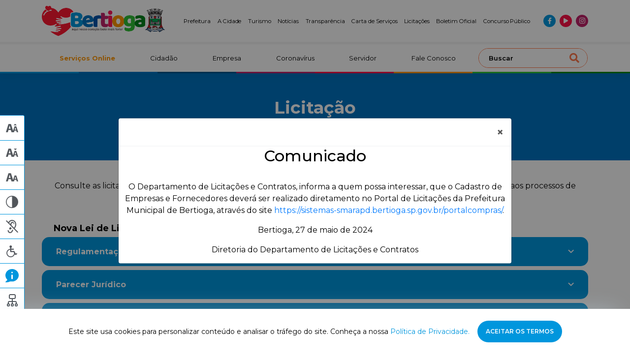

--- FILE ---
content_type: text/html; charset=UTF-8
request_url: https://www.bertioga.sp.gov.br/licitacao?page=24
body_size: 29027
content:
<!DOCTYPE html>
<html lang="pt-br">
<head>
<meta http-equiv="Content-Type" content="text/html; charset=utf-8" />
<meta http-equiv="X-UA-Compatible" content="IE=edge">
<meta name="viewport" content="width=device-width, initial-scale=1, maximum-scale=1, minimum-scale=1, user-scalable=no">
<meta name="csrf-token" content="HurYTNRn6aCxFDsMursBLDysvWR6CEVk5LXW6fpV">
    <meta name="robots" content="index, follow">
<link rel="canonical" href="https://www.bertioga.sp.gov.br/licitacao">
<title>Licitação | Prefeitura de Bertioga</title>
<!-- Google -->
<meta name="description" content="Consulte as licitações efetuadas pela Prefeitura Municipal, por meio do sistema que proporciona total transparência aos processos de contratação na Administração Pública Municipal." />
<meta name="company" content="Prefeitura de Bertioga" />
<meta name="author" content="KBR TEC" />
<meta name="copyright" content="Todos os direitos reservados" />
<meta name="application-name" content="Prefeitura de Bertioga" />
<meta name="distribution" content="Global" />
<meta name="rating" content="General" />
<!-- Facebook -->
<meta property="og:type" content="website">
<meta property="og:url" content="https://www.bertioga.sp.gov.br/licitacao">
<meta property="og:title" content="Licitação | Prefeitura de Bertioga">
<meta property="og:site_name" content="Prefeitura de Bertioga">
<meta property="og:description" content="Consulte as licitações efetuadas pela Prefeitura Municipal, por meio do sistema que proporciona total transparência aos processos de contratação na Administração Pública Municipal.">
<meta property="og:image" content="https://www.bertioga.sp.gov.br/images/bertioga-seo.jpg">
<meta property="og:image:secure_url" content="https://www.bertioga.sp.gov.br/images/bertioga-seo.jpg" />
<meta property="og:image:type" content="image/jpeg">
<!-- Twitter -->
<meta name="twitter:card" content="summary" />
<meta name="twitter:title" content="Licitação | Prefeitura de Bertioga" />
<meta property="twitter:description" content="Consulte as licitações efetuadas pela Prefeitura Municipal, por meio do sistema que proporciona total transparência aos processos de contratação na Administração Pública Municipal.">
<meta property="twitter:image" content="https://www.bertioga.sp.gov.br/images/bertioga-seo.jpg" />
<link rel="icon" type="image/png" href="https://www.bertioga.sp.gov.br/wp/wp-content/uploads/2022/07/cropped-favicon.png" sizes="32x32" />
<link rel="icon" type="image/png" href="https://www.bertioga.sp.gov.br/wp/wp-content/uploads/2022/07/cropped-favicon.png" sizes="16x16" />
<meta name="application-name" content="Prefeitura de Bertioga"/>
<meta name="msapplication-TileColor" content="#FFFFFF" />
<meta name="msapplication-TileImage" content="mstile-144x144.png" />
<meta name="msapplication-square70x70logo" content="mstile-70x70.png" />
<meta name="msapplication-square150x150logo" content="mstile-150x150.png" />
<meta name="msapplication-wide310x150logo" content="mstile-310x150.png" />
<meta name="msapplication-square310x310logo" content="mstile-310x310.png" />

<script type="application/ld+json">
{
    "@context": "https://schema.org",
    "@type": "GovernmentOrganization",
    "name": "Prefeitura Municipal de Bertioga",
    "alternateName": "Prefeitura de Bertioga",
    "url": "https://www.bertioga.sp.gov.br/",
    "logo": "https://bertioga.sp.gov.br/wp/wp-content/uploads/2022/07/logo-prefeitura-de-bertioga.png",
    "contactPoint": {
    "@type": "ContactPoint",
    "telephone": "+551333198000",
    "contactType": "customer service",
    "areaServed": "BR",
    "availableLanguage": "Portuguese"
    },
    "sameAs": [
    "https://www.facebook.com/boasnoticiasbertioga",
    "https://www.instagram.com/bertiogacidade/",
    "https://www.youtube.com/user/boasnoticiasbertioga"
    ]
}
</script>

<meta name="google-site-verification" content="Y_-Ws4fedMkFA7sDCn-GcS-1qIJ64vPDeUxid17mKec" />
<!-- Google tag (gtag.js) -->
<script async src="https://www.googletagmanager.com/gtag/js?id=G-Z1RYXTLYHY"></script>
<script>
  window.dataLayer = window.dataLayer || [];
  function gtag(){dataLayer.push(arguments);}
  gtag('js', new Date());

  gtag('config', 'G-Z1RYXTLYHY');
</script>

<script>
(function(i, s, o, g, r, a, m) {
    i['GoogleAnalyticsObject'] = r;
    i[r] = i[r] || function() {
    (i[r].q = i[r].q || []).push(arguments)
    }, i[r].l = 1 * new Date();
    a = s.createElement(o),
    m = s.getElementsByTagName(o)[0];
    a.async = 1;
    a.src = g;
    m.parentNode.insertBefore(a, m)
})(window, document, 'script', 'https://www.google-analytics.com/analytics.js', 'ga');

ga('create', 'UA-49489228-1', 'auto');
ga('send', 'pageview');
</script>
<link rel="preconnect" href="https://fonts.googleapis.com">
<link rel="preconnect" href="https://fonts.gstatic.com" crossorigin>
<link href="https://fonts.googleapis.com/css2?family=Inter&family=Montserrat:wght@300;400;500;600;700&display=swap"
    rel="stylesheet">

<link rel="preload stylesheet" href="https://cdnjs.cloudflare.com/ajax/libs/font-awesome/5.15.4/css/all.min.css"
    as="style" onload="this.onload=null;this.rel='stylesheet'">
<noscript>
    <link rel="stylesheet" href="https://cdnjs.cloudflare.com/ajax/libs/font-awesome/5.15.4/css/all.min.css">
</noscript>

<link rel="preload stylesheet" href="https://www.bertioga.sp.gov.br/css/styles.min.css" as="style"
    onload="this.onload=null;this.rel='stylesheet'">
<noscript>
    <link rel="stylesheet" href="https://www.bertioga.sp.gov.br/css/styles.min.css">
</noscript>
<style>
    #gove-widget {
        z-index: 999;
    }

    @media(max-width: 1199px) {
        #gove-widget {
            left: inherit !important;
            right: 10px !important;
        }
    }

    @media(min-width: 1200px) {
        #gove-widget {
            left: 10px !important;
            right: inherit !important;
        }
    }

    @media(min-width: 991px) {
        .header-top__item:last-of-type{
            line-height: 16px;
            max-width: 100px;
            text-align: center
        }
    }
</style>
    <link rel="stylesheet" type="text/css" href="https://cdn.jsdelivr.net/npm/daterangepicker/daterangepicker.css" />

    <style>
        #modal-licitacao-doc.show .modal-dialog {
            transform: translateY(-50%);
            top: 50%;
        }
    </style>
    
    <style>
        .videos-orientativos {
            margin-top: .5rem;
        }

        dialog[data-modal] {
            border: 0;
            border-radius: 20px;
        }

        dialog[data-modal]::backdrop {
            background: rgba(0, 0, 0, 0.7);
        }

        dialog[data-modal] h3 {
            font-size: 2rem;
            font-weight: 700;
            text-align: center;
            margin-block: 1rem;
        }

        dialog[data-modal] :where(video, iframe) {
            width: 800px;
            max-width: 100%;
            border-radius: 20px;
        }

        @media(min-width: 1024px) {
            dialog[data-modal] :where(video, iframe) {
                height: 450px;
            }
        }

        .closebtnWrapper {
            display: flex;
            justify-content: flex-end;
            margin-block: 8px;
        }

        button[data-close-modal] {
            border: 0;
            background: #ea1d1de2;
            color: white;
            border-radius: 20px;
            padding: 6px 12px;
        }

        button[data-close-modal]:hover {
            background: #e73c3c;
        }

        button[data-close-modal]:focus {
            outline: 3px solid #6a0f0f;
        }
    </style>
</head>
<body>
    <header class="header">
    <div class="header-top">
        <div class="container">
            <div class="row">
                <div class="col-8 col-md-6 col-lg-2 col-xl-3 header-top__column">
                    <a href="https://www.bertioga.sp.gov.br" title="Ir para página inicial" class="logo">
                        <img src="https://www.bertioga.sp.gov.br/wp/wp-content/uploads/2025/09/logo-prefeitura-de-bertioga.png" alt="Prefeitura de Bertioga" title="Prefeitura de Bertioga" class="logo__img" width="250" height="66">
                    </a>
                </div>

                <div class="col-lg-10 col-xl-9 header-top__column --jc-end">
                    <ul class="header-top__menu --desktop --jc-end">
                                                    <li class="header-top__item"><a href="https://www.bertioga.sp.gov.br/prefeitura/prefeito"  class="header-top__text">Prefeitura</a></li>
                                                    <li class="header-top__item"><a href="https://www.bertioga.sp.gov.br/cidadao/historia"  class="header-top__text">A Cidade</a></li>
                                                    <li class="header-top__item"><a href="https://www.bertioga.sp.gov.br/turismo"  class="header-top__text">Turismo</a></li>
                                                    <li class="header-top__item"><a href="https://www.bertioga.sp.gov.br/noticias"  class="header-top__text">Notícias</a></li>
                                                    <li class="header-top__item"><a href="https://transparencia-bertioga.smarapd.com.br/#/"  target="_blank"  class="header-top__text">Transparência</a></li>
                                                    <li class="header-top__item"><a href="https://cartadeservicos.bertioga.sp.gov.br/guiafacil/pesquisa-publica"  target="_blank"  class="header-top__text">Carta de Serviços</a></li>
                                                    <li class="header-top__item"><a href="/licitacao"  class="header-top__text">Licitações</a></li>
                                                    <li class="header-top__item"><a href="/boletim-oficial"  class="header-top__text">Boletim Oficial</a></li>
                                                    <li class="header-top__item"><a href="/cidadao/concurso-publico"  class="header-top__text">Concurso Público</a></li>
                                            </ul>

                    <ul class="social-menu">
                                                                                <li class="social-menu__item --blue">
                                <a href="https://www.facebook.com/boasnoticiasbertioga" target="_blank" title="Curta nossa página no Facebook"><i class="fab fa-facebook-f --blue social-menu__icon"></i></a>
                            </li>
                                                                                <li class="social-menu__item --red">
                                <a href="https://www.youtube.com/@prefeitura.bertioga" target="_blank" title="Inscreva-se em nosso canal no YouTube"><i class="fas fa-play --red social-menu__icon"></i></a>
                            </li>
                                                                                <li class="social-menu__item --purple">
                                <a href="https://www.instagram.com/bertiogacidade/" target="_blank" title="Siga-nos no Instagram"><i class="fab fa-instagram --purple social-menu__icon"></i></a>
                            </li>
                                            </ul>
                </div>

                <div class="col-4 col-md-6 d-lg-none main-menu__toogler">
                    <button class="navbar-toggler" id="openSidebar" type="button" aria-controls="sidebarMenu" aria-expanded="false" aria-label="Abrir menu de navegação">
                        <i class="fas fa-bars"></i>
                    </button>
                </div>
            </div>
        </div>
    </div>
    <div class="header-bottom">
        <div class="container">
            <div class="row">
                <nav class="col-12 navbar navbar-expand-lg main-menu">
                    <div class="collapse navbar-collapse main-menu__collapse" id="mainMenu">
                        <ul class="navbar-nav main-menu__nav">
                            
                                                                                                <li class="nav-item main-menu__item --destaque">
                                        <a href="/servicos-online"  title="Serviços Online | Prefeitura de Bertioga">
                                            Serviços Online
                                        </a>
                                    </li>
                                                                                                                                <li class="nav-item main-menu__item ">
                                        <a href="/cidadao"  title="Cidadão | Prefeitura de Bertioga">
                                            Cidadão
                                        </a>
                                    </li>
                                                                                                                                <li class="nav-item main-menu__item ">
                                        <a href="/empresa"  title="Empresa | Prefeitura de Bertioga">
                                            Empresa
                                        </a>
                                    </li>
                                                                                                                                <li class="nav-item main-menu__item ">
                                        <a href="/coronavirus"  title="Coronavírus | Prefeitura de Bertioga">
                                            Coronavírus
                                        </a>
                                    </li>
                                                                                                                                <li class="nav-item main-menu__item ">
                                        <a href="/servidor"  title="Servidor | Prefeitura de Bertioga">
                                            Servidor
                                        </a>
                                    </li>
                                                                                                                                <li class="nav-item main-menu__item ">
                                        <a href="/contatos"  title="Fale Conosco | Prefeitura de Bertioga">
                                            Fale Conosco
                                        </a>
                                    </li>
                                                                                    </ul>
                        <div class="search">
                            <form action="/" type="GET" class="search__form">
                                <input type="search" class="search__input" id="search" name="s" placeholder="Buscar" value="">
                                <button type="submit" class="search__submit"><i class="fas fa-search search__icon --orange"></i></button>
                            </form>
                        </div>
                    </div>
                </nav>
            </div>
        </div>
    </div>
    <div class="header-colors">
        <div class="header-colors__column --blue"></div>
        <div class="header-colors__column --blue-medium"></div>
        <div class="header-colors__column --blue-dark"></div>
        <div class="header-colors__column --purple"></div>
        <div class="header-colors__column --red"></div>
        <div class="header-colors__column --orange"></div>
        <div class="header-colors__column --green"></div>
        <div class="header-colors__column --green-dark"></div>
    </div>
</header>

<div class="sidebar d-lg-none" id="sidebarMenu">
    <div class="sidebar__wrapper">
        <div class="sidebar__header">
            <div class="sidebar__close" id="closeSidebar">
                <i class="fas fa-times sidebar__close-icon"></i>
            </div>
            <div class="search">
                <form action="/" type="GET" class="search__form">
                    <input type="search" class="search__input" id="search" name="s" placeholder="Buscar" value="">
                    <button type="submit" class="search__submit"><i class="fas fa-search search__icon --orange"></i></button>
                </form>
            </div>
        </div>
        <div class="sidebar__content">
            <ul class="navbar-nav main-menu__nav">
                
                                                            <li class="nav-item main-menu__item --destaque">
                            <a href="/servicos-online"  title="Serviços Online | Prefeitura de Bertioga">
                                Serviços Online
                            </a>
                        </li>
                                                                                <li class="nav-item main-menu__item ">
                            <a href="/cidadao"  title="Cidadão | Prefeitura de Bertioga">
                                Cidadão
                            </a>
                        </li>
                                                                                <li class="nav-item main-menu__item ">
                            <a href="/empresa"  title="Empresa | Prefeitura de Bertioga">
                                Empresa
                            </a>
                        </li>
                                                                                <li class="nav-item main-menu__item ">
                            <a href="/coronavirus"  title="Coronavírus | Prefeitura de Bertioga">
                                Coronavírus
                            </a>
                        </li>
                                                                                <li class="nav-item main-menu__item ">
                            <a href="/servidor"  title="Servidor | Prefeitura de Bertioga">
                                Servidor
                            </a>
                        </li>
                                                                                <li class="nav-item main-menu__item ">
                            <a href="/contatos"  title="Fale Conosco | Prefeitura de Bertioga">
                                Fale Conosco
                            </a>
                        </li>
                                                </ul>
            <ul class="navbar-nav main-menu__nav">
                                    <li class="nav-item main-menu__item">
                        <a href="https://www.bertioga.sp.gov.br/prefeitura/prefeito" title="Prefeitura | Prefeitura de Bertioga">
                            Prefeitura
                        </a>
                    </li>
                                    <li class="nav-item main-menu__item">
                        <a href="https://www.bertioga.sp.gov.br/cidadao/historia" title="A Cidade | Prefeitura de Bertioga">
                            A Cidade
                        </a>
                    </li>
                                    <li class="nav-item main-menu__item">
                        <a href="https://www.bertioga.sp.gov.br/turismo" title="Turismo | Prefeitura de Bertioga">
                            Turismo
                        </a>
                    </li>
                                    <li class="nav-item main-menu__item">
                        <a href="https://www.bertioga.sp.gov.br/noticias" title="Notícias | Prefeitura de Bertioga">
                            Notícias
                        </a>
                    </li>
                                    <li class="nav-item main-menu__item">
                        <a href="https://transparencia-bertioga.smarapd.com.br/#/" title="Transparência | Prefeitura de Bertioga">
                            Transparência
                        </a>
                    </li>
                                    <li class="nav-item main-menu__item">
                        <a href="https://cartadeservicos.bertioga.sp.gov.br/guiafacil/pesquisa-publica" title="Carta de Serviços | Prefeitura de Bertioga">
                            Carta de Serviços
                        </a>
                    </li>
                                    <li class="nav-item main-menu__item">
                        <a href="/licitacao" title="Licitações | Prefeitura de Bertioga">
                            Licitações
                        </a>
                    </li>
                                    <li class="nav-item main-menu__item">
                        <a href="/boletim-oficial" title="Boletim Oficial | Prefeitura de Bertioga">
                            Boletim Oficial
                        </a>
                    </li>
                                    <li class="nav-item main-menu__item">
                        <a href="/cidadao/concurso-publico" title="Concurso Público | Prefeitura de Bertioga">
                            Concurso Público
                        </a>
                    </li>
                            </ul>
        </div>
        <div class="sidebar__footer">
            <ul class="social-menu">
                                                        <li class="social-menu__item --blue">
                        <a href="https://www.facebook.com/boasnoticiasbertioga" target="_blank" title=""><i class="fab fa-facebook-f --blue social-menu__icon"></i></a>
                    </li>
                                                        <li class="social-menu__item --red">
                        <a href="https://www.youtube.com/@prefeitura.bertioga" target="_blank" title=""><i class="fas fa-play --red social-menu__icon"></i></a>
                    </li>
                                                        <li class="social-menu__item --purple">
                        <a href="https://www.instagram.com/bertiogacidade/" target="_blank" title=""><i class="fab fa-instagram --purple social-menu__icon"></i></a>
                    </li>
                            </ul>
        </div>
    </div>
</div>

    <main class="page" id="licitacao">
            <section class="page__hero --blue">
        <div class="container">
            <h1 class="page__hero-title" title="Licitação | Prefeitura de Bertioga">
                                                                            <strong>Licitação</strong>
                                                </h1>
            <nav aria-label="breadcrumb">
                <ol class="breadcrumb">
                    <li class="breadcrumb-item"><a href="https://www.bertioga.sp.gov.br">Home</a></li>
                    <li class="breadcrumb-item active" aria-current="page">Licitação</li>
                </ol>
            </nav>
        </div>
    </section>

    <section class="licitacao">
        <div class="container">
            <div class="licitacao__intro">
                <div class="licitacao__intro-text"><p>Consulte as licitações efetuadas pela Prefeitura Municipal, por meio do sistema que proporciona total transparência aos processos de contratação na Administração Pública Municipal.</p><br />
</div>
            </div>

                            <div class="licitacao__documentos">
                    <h2 class="licitacao__documentos-title">Nova Lei de Licitações</h2>
                                            <div class="licitacao__modal">
                                                        <button class="licitacao__modal-button" data-target="#Regulamentação_Municipal_-_Lei_14.133/2021-0"
                                aria-expanded="false" aria-controls="Regulamentação_Municipal_-_Lei_14.133/2021-0">
                                <h3 class="licitacao__modal-title">Regulamentação Municipal - Lei 14.133/2021</h3>
                                <div class="licitacao__modal-icon"><svg viewBox="0 0 12 8" fill="none" xmlns="http://www.w3.org/2000/svg"><path d="M10.65 1.824L6.1 6.374l-4.55-4.55" stroke="#fff" stroke-width="2" stroke-linecap="round" stroke-linejoin="round"/></svg></div>
                            </button>
                            <div id="#Regulamentação_Municipal_-_Lei_14.133/2021-0" class="licitacao__modal-content">
                                <div class="licitacao__table-wrapper">
                                    <table class="licitacao__table">
                                        <thead>
                                            <tr>
                                                <th class="licitacao__table-th --normal">Data</th>
                                                <th class="licitacao__table-th --normal --center --medium">Nome do Documento
                                                </th>
                                                <th class="licitacao__table-th --normal --right">Download</th>
                                            </tr>
                                        </thead>
                                                                                    <tbody>
                                                                                                    <tr>
                                                        <td class="licitacao__table-td --bold --white">
                                                            </td>
                                                        <td class="licitacao__table-td --bold --white --center">
                                                            Decreto 4345 de 27 de dezembro de 2023 - Regulamentação Lei 14133/2021</td>
                                                        <td class="licitacao__table-td">
                                                            <a href="https://www.bertioga.sp.gov.br/wp/wp-content/uploads/2024/01/DECRETO-4345-27-DE-DEZEMBRO-DE-2023-REGULAMENTACAO-LEI-14133-DE-2021.pdf" target="_blank"
                                                                class="licitacao__table-button --blue --align-right">
                                                                Baixar <svg width="9" height="12" fill="none" xmlns="http://www.w3.org/2000/svg"><path fill-rule="evenodd" clip-rule="evenodd" d="M2.527.12c-.077.082-.104.936-.104 3.26s-.027 3.178-.104 3.26c-.069.075-.442.113-1.107.113-1.02 0-1.212.059-1.212.37C0 7.31 4.328 12 4.5 12 4.672 12 9 7.31 9 7.124c0-.312-.193-.37-1.212-.37-.665 0-1.038-.039-1.107-.113-.077-.083-.104-.937-.104-3.261S6.55.202 6.473.12c-.147-.16-3.799-.16-3.946 0z" fill="#fff"/></svg>                                                            </a>
                                                        </td>
                                                    </tr>
                                                                                            </tbody>
                                                                            </table>
                                </div>
                            </div>
                        </div>
                                            <div class="licitacao__modal">
                                                        <button class="licitacao__modal-button" data-target="#Parecer_Jurídico-1"
                                aria-expanded="false" aria-controls="Parecer_Jurídico-1">
                                <h3 class="licitacao__modal-title">Parecer Jurídico</h3>
                                <div class="licitacao__modal-icon"><svg viewBox="0 0 12 8" fill="none" xmlns="http://www.w3.org/2000/svg"><path d="M10.65 1.824L6.1 6.374l-4.55-4.55" stroke="#fff" stroke-width="2" stroke-linecap="round" stroke-linejoin="round"/></svg></div>
                            </button>
                            <div id="#Parecer_Jurídico-1" class="licitacao__modal-content">
                                <div class="licitacao__table-wrapper">
                                    <table class="licitacao__table">
                                        <thead>
                                            <tr>
                                                <th class="licitacao__table-th --normal">Data</th>
                                                <th class="licitacao__table-th --normal --center --medium">Nome do Documento
                                                </th>
                                                <th class="licitacao__table-th --normal --right">Download</th>
                                            </tr>
                                        </thead>
                                                                                    <tbody>
                                                                                                    <tr>
                                                        <td class="licitacao__table-td --bold --white">
                                                            </td>
                                                        <td class="licitacao__table-td --bold --white --center">
                                                            Parecer Jurídicio Referencial nº 001/2024 - PG</td>
                                                        <td class="licitacao__table-td">
                                                            <a href="https://www.bertioga.sp.gov.br/wp/wp-content/uploads/2024/06/PARECER_JURIDICO_0012024_PG.pdf" target="_blank"
                                                                class="licitacao__table-button --blue --align-right">
                                                                Baixar <svg width="9" height="12" fill="none" xmlns="http://www.w3.org/2000/svg"><path fill-rule="evenodd" clip-rule="evenodd" d="M2.527.12c-.077.082-.104.936-.104 3.26s-.027 3.178-.104 3.26c-.069.075-.442.113-1.107.113-1.02 0-1.212.059-1.212.37C0 7.31 4.328 12 4.5 12 4.672 12 9 7.31 9 7.124c0-.312-.193-.37-1.212-.37-.665 0-1.038-.039-1.107-.113-.077-.083-.104-.937-.104-3.261S6.55.202 6.473.12c-.147-.16-3.799-.16-3.946 0z" fill="#fff"/></svg>                                                            </a>
                                                        </td>
                                                    </tr>
                                                                                            </tbody>
                                                                            </table>
                                </div>
                            </div>
                        </div>
                                            <div class="licitacao__modal">
                                                        <button class="licitacao__modal-button" data-target="#Plano_Anual_de_Compras_-_2024-2"
                                aria-expanded="false" aria-controls="Plano_Anual_de_Compras_-_2024-2">
                                <h3 class="licitacao__modal-title">Plano Anual de Compras - 2024</h3>
                                <div class="licitacao__modal-icon"><svg viewBox="0 0 12 8" fill="none" xmlns="http://www.w3.org/2000/svg"><path d="M10.65 1.824L6.1 6.374l-4.55-4.55" stroke="#fff" stroke-width="2" stroke-linecap="round" stroke-linejoin="round"/></svg></div>
                            </button>
                            <div id="#Plano_Anual_de_Compras_-_2024-2" class="licitacao__modal-content">
                                <div class="licitacao__table-wrapper">
                                    <table class="licitacao__table">
                                        <thead>
                                            <tr>
                                                <th class="licitacao__table-th --normal">Data</th>
                                                <th class="licitacao__table-th --normal --center --medium">Nome do Documento
                                                </th>
                                                <th class="licitacao__table-th --normal --right">Download</th>
                                            </tr>
                                        </thead>
                                                                                    <tbody>
                                                                                                    <tr>
                                                        <td class="licitacao__table-td --bold --white">
                                                            </td>
                                                        <td class="licitacao__table-td --bold --white --center">
                                                            Plano Anual de Contratações Secretaria Municipal da Fazenda - 2024</td>
                                                        <td class="licitacao__table-td">
                                                            <a href="https://www.bertioga.sp.gov.br/wp/wp-content/uploads/2024/02/Plano-Anual-de-compras-2024-atualizado-SF.pdf" target="_blank"
                                                                class="licitacao__table-button --blue --align-right">
                                                                Baixar <svg width="9" height="12" fill="none" xmlns="http://www.w3.org/2000/svg"><path fill-rule="evenodd" clip-rule="evenodd" d="M2.527.12c-.077.082-.104.936-.104 3.26s-.027 3.178-.104 3.26c-.069.075-.442.113-1.107.113-1.02 0-1.212.059-1.212.37C0 7.31 4.328 12 4.5 12 4.672 12 9 7.31 9 7.124c0-.312-.193-.37-1.212-.37-.665 0-1.038-.039-1.107-.113-.077-.083-.104-.937-.104-3.261S6.55.202 6.473.12c-.147-.16-3.799-.16-3.946 0z" fill="#fff"/></svg>                                                            </a>
                                                        </td>
                                                    </tr>
                                                                                                    <tr>
                                                        <td class="licitacao__table-td --bold --white">
                                                            </td>
                                                        <td class="licitacao__table-td --bold --white --center">
                                                            Plano Anual de Contratações Secretaria Municipal de Desenvolvimento, Social, Trabalho e Renda - 2024</td>
                                                        <td class="licitacao__table-td">
                                                            <a href="https://www.bertioga.sp.gov.br/wp/wp-content/uploads/2024/02/01-PLANO-ANUAL-DE-CONTRATACOES-2024-SD.pdf" target="_blank"
                                                                class="licitacao__table-button --blue --align-right">
                                                                Baixar <svg width="9" height="12" fill="none" xmlns="http://www.w3.org/2000/svg"><path fill-rule="evenodd" clip-rule="evenodd" d="M2.527.12c-.077.082-.104.936-.104 3.26s-.027 3.178-.104 3.26c-.069.075-.442.113-1.107.113-1.02 0-1.212.059-1.212.37C0 7.31 4.328 12 4.5 12 4.672 12 9 7.31 9 7.124c0-.312-.193-.37-1.212-.37-.665 0-1.038-.039-1.107-.113-.077-.083-.104-.937-.104-3.261S6.55.202 6.473.12c-.147-.16-3.799-.16-3.946 0z" fill="#fff"/></svg>                                                            </a>
                                                        </td>
                                                    </tr>
                                                                                                    <tr>
                                                        <td class="licitacao__table-td --bold --white">
                                                            </td>
                                                        <td class="licitacao__table-td --bold --white --center">
                                                            Plano Anual de Contratações Procuradoria Geral do Município - 2024</td>
                                                        <td class="licitacao__table-td">
                                                            <a href="https://www.bertioga.sp.gov.br/wp/wp-content/uploads/2024/02/Plano-de-Contratacoes-PG.pdf" target="_blank"
                                                                class="licitacao__table-button --blue --align-right">
                                                                Baixar <svg width="9" height="12" fill="none" xmlns="http://www.w3.org/2000/svg"><path fill-rule="evenodd" clip-rule="evenodd" d="M2.527.12c-.077.082-.104.936-.104 3.26s-.027 3.178-.104 3.26c-.069.075-.442.113-1.107.113-1.02 0-1.212.059-1.212.37C0 7.31 4.328 12 4.5 12 4.672 12 9 7.31 9 7.124c0-.312-.193-.37-1.212-.37-.665 0-1.038-.039-1.107-.113-.077-.083-.104-.937-.104-3.261S6.55.202 6.473.12c-.147-.16-3.799-.16-3.946 0z" fill="#fff"/></svg>                                                            </a>
                                                        </td>
                                                    </tr>
                                                                                                    <tr>
                                                        <td class="licitacao__table-td --bold --white">
                                                            </td>
                                                        <td class="licitacao__table-td --bold --white --center">
                                                            Plano Anual de Contratações Secretaria Municipal de Segurança e Mobilidade - 2024</td>
                                                        <td class="licitacao__table-td">
                                                            <a href="https://www.bertioga.sp.gov.br/wp/wp-content/uploads/2024/02/Plano-de-Contratacoes-SC.pdf" target="_blank"
                                                                class="licitacao__table-button --blue --align-right">
                                                                Baixar <svg width="9" height="12" fill="none" xmlns="http://www.w3.org/2000/svg"><path fill-rule="evenodd" clip-rule="evenodd" d="M2.527.12c-.077.082-.104.936-.104 3.26s-.027 3.178-.104 3.26c-.069.075-.442.113-1.107.113-1.02 0-1.212.059-1.212.37C0 7.31 4.328 12 4.5 12 4.672 12 9 7.31 9 7.124c0-.312-.193-.37-1.212-.37-.665 0-1.038-.039-1.107-.113-.077-.083-.104-.937-.104-3.261S6.55.202 6.473.12c-.147-.16-3.799-.16-3.946 0z" fill="#fff"/></svg>                                                            </a>
                                                        </td>
                                                    </tr>
                                                                                                    <tr>
                                                        <td class="licitacao__table-td --bold --white">
                                                            </td>
                                                        <td class="licitacao__table-td --bold --white --center">
                                                            Plano Anual de Contratações Secretaria Municipal de Serviços Urbanos - 2024</td>
                                                        <td class="licitacao__table-td">
                                                            <a href="https://www.bertioga.sp.gov.br/wp/wp-content/uploads/2024/02/Plano-de-Contratacoes-SU-2024-1.pdf" target="_blank"
                                                                class="licitacao__table-button --blue --align-right">
                                                                Baixar <svg width="9" height="12" fill="none" xmlns="http://www.w3.org/2000/svg"><path fill-rule="evenodd" clip-rule="evenodd" d="M2.527.12c-.077.082-.104.936-.104 3.26s-.027 3.178-.104 3.26c-.069.075-.442.113-1.107.113-1.02 0-1.212.059-1.212.37C0 7.31 4.328 12 4.5 12 4.672 12 9 7.31 9 7.124c0-.312-.193-.37-1.212-.37-.665 0-1.038-.039-1.107-.113-.077-.083-.104-.937-.104-3.261S6.55.202 6.473.12c-.147-.16-3.799-.16-3.946 0z" fill="#fff"/></svg>                                                            </a>
                                                        </td>
                                                    </tr>
                                                                                                    <tr>
                                                        <td class="licitacao__table-td --bold --white">
                                                            </td>
                                                        <td class="licitacao__table-td --bold --white --center">
                                                            Plano Anual de Contratações da Secretaria Municipal de Meio Ambiente - 2024</td>
                                                        <td class="licitacao__table-td">
                                                            <a href="https://www.bertioga.sp.gov.br/wp/wp-content/uploads/2024/02/controle-PAC-GERAL-SM-2024-PA_8645_2023-revisada-p-DLC.xlsx" target="_blank"
                                                                class="licitacao__table-button --blue --align-right">
                                                                Baixar <svg width="9" height="12" fill="none" xmlns="http://www.w3.org/2000/svg"><path fill-rule="evenodd" clip-rule="evenodd" d="M2.527.12c-.077.082-.104.936-.104 3.26s-.027 3.178-.104 3.26c-.069.075-.442.113-1.107.113-1.02 0-1.212.059-1.212.37C0 7.31 4.328 12 4.5 12 4.672 12 9 7.31 9 7.124c0-.312-.193-.37-1.212-.37-.665 0-1.038-.039-1.107-.113-.077-.083-.104-.937-.104-3.261S6.55.202 6.473.12c-.147-.16-3.799-.16-3.946 0z" fill="#fff"/></svg>                                                            </a>
                                                        </td>
                                                    </tr>
                                                                                                    <tr>
                                                        <td class="licitacao__table-td --bold --white">
                                                            </td>
                                                        <td class="licitacao__table-td --bold --white --center">
                                                            PLANO ANUAL DE CONTRATAÇÕES DA SECRETARIA MUNICIPAL DE OBRAS E HABITAÇÃO - 2024</td>
                                                        <td class="licitacao__table-td">
                                                            <a href="https://www.bertioga.sp.gov.br/wp/wp-content/uploads/2024/02/PLANO-DE-CONTRATACOES-OBRAS-1.pdf" target="_blank"
                                                                class="licitacao__table-button --blue --align-right">
                                                                Baixar <svg width="9" height="12" fill="none" xmlns="http://www.w3.org/2000/svg"><path fill-rule="evenodd" clip-rule="evenodd" d="M2.527.12c-.077.082-.104.936-.104 3.26s-.027 3.178-.104 3.26c-.069.075-.442.113-1.107.113-1.02 0-1.212.059-1.212.37C0 7.31 4.328 12 4.5 12 4.672 12 9 7.31 9 7.124c0-.312-.193-.37-1.212-.37-.665 0-1.038-.039-1.107-.113-.077-.083-.104-.937-.104-3.261S6.55.202 6.473.12c-.147-.16-3.799-.16-3.946 0z" fill="#fff"/></svg>                                                            </a>
                                                        </td>
                                                    </tr>
                                                                                                    <tr>
                                                        <td class="licitacao__table-td --bold --white">
                                                            </td>
                                                        <td class="licitacao__table-td --bold --white --center">
                                                            PLANO ANUAL DE CONTRATAÇÕES DA SECRETARIA MUNICIPAL DE ADMINISTRAÇÃO - 2024</td>
                                                        <td class="licitacao__table-td">
                                                            <a href="https://www.bertioga.sp.gov.br/wp/wp-content/uploads/2024/02/PLANO-ANUAL-DE-COMPRAS-SA-DTI.pdf" target="_blank"
                                                                class="licitacao__table-button --blue --align-right">
                                                                Baixar <svg width="9" height="12" fill="none" xmlns="http://www.w3.org/2000/svg"><path fill-rule="evenodd" clip-rule="evenodd" d="M2.527.12c-.077.082-.104.936-.104 3.26s-.027 3.178-.104 3.26c-.069.075-.442.113-1.107.113-1.02 0-1.212.059-1.212.37C0 7.31 4.328 12 4.5 12 4.672 12 9 7.31 9 7.124c0-.312-.193-.37-1.212-.37-.665 0-1.038-.039-1.107-.113-.077-.083-.104-.937-.104-3.261S6.55.202 6.473.12c-.147-.16-3.799-.16-3.946 0z" fill="#fff"/></svg>                                                            </a>
                                                        </td>
                                                    </tr>
                                                                                                    <tr>
                                                        <td class="licitacao__table-td --bold --white">
                                                            </td>
                                                        <td class="licitacao__table-td --bold --white --center">
                                                            PLANO ANUAL DE CONTRATAÇÕES DA SECRETARIA MUNICIPAL DE EDUCAÇÃO - 2024</td>
                                                        <td class="licitacao__table-td">
                                                            <a href="https://www.bertioga.sp.gov.br/wp/wp-content/uploads/2024/02/PLANO-ANUAL-DE-CONTRATACOES-SECRETARIA-EDUCACAO.pdf" target="_blank"
                                                                class="licitacao__table-button --blue --align-right">
                                                                Baixar <svg width="9" height="12" fill="none" xmlns="http://www.w3.org/2000/svg"><path fill-rule="evenodd" clip-rule="evenodd" d="M2.527.12c-.077.082-.104.936-.104 3.26s-.027 3.178-.104 3.26c-.069.075-.442.113-1.107.113-1.02 0-1.212.059-1.212.37C0 7.31 4.328 12 4.5 12 4.672 12 9 7.31 9 7.124c0-.312-.193-.37-1.212-.37-.665 0-1.038-.039-1.107-.113-.077-.083-.104-.937-.104-3.261S6.55.202 6.473.12c-.147-.16-3.799-.16-3.946 0z" fill="#fff"/></svg>                                                            </a>
                                                        </td>
                                                    </tr>
                                                                                                    <tr>
                                                        <td class="licitacao__table-td --bold --white">
                                                            </td>
                                                        <td class="licitacao__table-td --bold --white --center">
                                                            PLANO ANUAL DE CONTRATAÇÕES DA SECRETARIA MUNICIPAL DE SAÚDE - 2024</td>
                                                        <td class="licitacao__table-td">
                                                            <a href="https://www.bertioga.sp.gov.br/wp/wp-content/uploads/2024/02/Plano-de-Contratacoes-Saude.pdf" target="_blank"
                                                                class="licitacao__table-button --blue --align-right">
                                                                Baixar <svg width="9" height="12" fill="none" xmlns="http://www.w3.org/2000/svg"><path fill-rule="evenodd" clip-rule="evenodd" d="M2.527.12c-.077.082-.104.936-.104 3.26s-.027 3.178-.104 3.26c-.069.075-.442.113-1.107.113-1.02 0-1.212.059-1.212.37C0 7.31 4.328 12 4.5 12 4.672 12 9 7.31 9 7.124c0-.312-.193-.37-1.212-.37-.665 0-1.038-.039-1.107-.113-.077-.083-.104-.937-.104-3.261S6.55.202 6.473.12c-.147-.16-3.799-.16-3.946 0z" fill="#fff"/></svg>                                                            </a>
                                                        </td>
                                                    </tr>
                                                                                                    <tr>
                                                        <td class="licitacao__table-td --bold --white">
                                                            </td>
                                                        <td class="licitacao__table-td --bold --white --center">
                                                            PLANO ANUAL DE CONTRATAÇÕES DA SECRETARIA MUNICIPAL DE  TURISMO E CULTURA - 2024</td>
                                                        <td class="licitacao__table-td">
                                                            <a href="https://www.bertioga.sp.gov.br/wp/wp-content/uploads/2024/03/PLANO_ANUAL_DE_COMPRAS_-_ST.pdf" target="_blank"
                                                                class="licitacao__table-button --blue --align-right">
                                                                Baixar <svg width="9" height="12" fill="none" xmlns="http://www.w3.org/2000/svg"><path fill-rule="evenodd" clip-rule="evenodd" d="M2.527.12c-.077.082-.104.936-.104 3.26s-.027 3.178-.104 3.26c-.069.075-.442.113-1.107.113-1.02 0-1.212.059-1.212.37C0 7.31 4.328 12 4.5 12 4.672 12 9 7.31 9 7.124c0-.312-.193-.37-1.212-.37-.665 0-1.038-.039-1.107-.113-.077-.083-.104-.937-.104-3.261S6.55.202 6.473.12c-.147-.16-3.799-.16-3.946 0z" fill="#fff"/></svg>                                                            </a>
                                                        </td>
                                                    </tr>
                                                                                            </tbody>
                                                                            </table>
                                </div>
                            </div>
                        </div>
                                            <div class="licitacao__modal">
                                                        <button class="licitacao__modal-button" data-target="#Plano_Anual_de_Compras_-_2025-3"
                                aria-expanded="false" aria-controls="Plano_Anual_de_Compras_-_2025-3">
                                <h3 class="licitacao__modal-title">Plano Anual de Compras - 2025</h3>
                                <div class="licitacao__modal-icon"><svg viewBox="0 0 12 8" fill="none" xmlns="http://www.w3.org/2000/svg"><path d="M10.65 1.824L6.1 6.374l-4.55-4.55" stroke="#fff" stroke-width="2" stroke-linecap="round" stroke-linejoin="round"/></svg></div>
                            </button>
                            <div id="#Plano_Anual_de_Compras_-_2025-3" class="licitacao__modal-content">
                                <div class="licitacao__table-wrapper">
                                    <table class="licitacao__table">
                                        <thead>
                                            <tr>
                                                <th class="licitacao__table-th --normal">Data</th>
                                                <th class="licitacao__table-th --normal --center --medium">Nome do Documento
                                                </th>
                                                <th class="licitacao__table-th --normal --right">Download</th>
                                            </tr>
                                        </thead>
                                                                                    <tbody>
                                                                                                    <tr>
                                                        <td class="licitacao__table-td --bold --white">
                                                            </td>
                                                        <td class="licitacao__table-td --bold --white --center">
                                                            Plano Anual de Contratações - Procuradoria Geral do Município</td>
                                                        <td class="licitacao__table-td">
                                                            <a href="https://www.bertioga.sp.gov.br/wp/wp-content/uploads/2024/12/PROCURADORIA-PLANO-ANUAL-2025.pdf" target="_blank"
                                                                class="licitacao__table-button --blue --align-right">
                                                                Baixar <svg width="9" height="12" fill="none" xmlns="http://www.w3.org/2000/svg"><path fill-rule="evenodd" clip-rule="evenodd" d="M2.527.12c-.077.082-.104.936-.104 3.26s-.027 3.178-.104 3.26c-.069.075-.442.113-1.107.113-1.02 0-1.212.059-1.212.37C0 7.31 4.328 12 4.5 12 4.672 12 9 7.31 9 7.124c0-.312-.193-.37-1.212-.37-.665 0-1.038-.039-1.107-.113-.077-.083-.104-.937-.104-3.261S6.55.202 6.473.12c-.147-.16-3.799-.16-3.946 0z" fill="#fff"/></svg>                                                            </a>
                                                        </td>
                                                    </tr>
                                                                                                    <tr>
                                                        <td class="licitacao__table-td --bold --white">
                                                            </td>
                                                        <td class="licitacao__table-td --bold --white --center">
                                                            Plano Anual de Contratações - Secretaria Municipal de Administração</td>
                                                        <td class="licitacao__table-td">
                                                            <a href="https://www.bertioga.sp.gov.br/wp/wp-content/uploads/2025/04/SECRETARIA-DE-ADMINISTRACAO-2025.pdf" target="_blank"
                                                                class="licitacao__table-button --blue --align-right">
                                                                Baixar <svg width="9" height="12" fill="none" xmlns="http://www.w3.org/2000/svg"><path fill-rule="evenodd" clip-rule="evenodd" d="M2.527.12c-.077.082-.104.936-.104 3.26s-.027 3.178-.104 3.26c-.069.075-.442.113-1.107.113-1.02 0-1.212.059-1.212.37C0 7.31 4.328 12 4.5 12 4.672 12 9 7.31 9 7.124c0-.312-.193-.37-1.212-.37-.665 0-1.038-.039-1.107-.113-.077-.083-.104-.937-.104-3.261S6.55.202 6.473.12c-.147-.16-3.799-.16-3.946 0z" fill="#fff"/></svg>                                                            </a>
                                                        </td>
                                                    </tr>
                                                                                                    <tr>
                                                        <td class="licitacao__table-td --bold --white">
                                                            </td>
                                                        <td class="licitacao__table-td --bold --white --center">
                                                            Plano Anual de Contratações - Secretaria Municipal de Desenvolvimento Social</td>
                                                        <td class="licitacao__table-td">
                                                            <a href="https://www.bertioga.sp.gov.br/wp/wp-content/uploads/2025/01/Plano-Anual-de-Contratacoes-Secretaria-de-Desenvolvimento-2025.pdf" target="_blank"
                                                                class="licitacao__table-button --blue --align-right">
                                                                Baixar <svg width="9" height="12" fill="none" xmlns="http://www.w3.org/2000/svg"><path fill-rule="evenodd" clip-rule="evenodd" d="M2.527.12c-.077.082-.104.936-.104 3.26s-.027 3.178-.104 3.26c-.069.075-.442.113-1.107.113-1.02 0-1.212.059-1.212.37C0 7.31 4.328 12 4.5 12 4.672 12 9 7.31 9 7.124c0-.312-.193-.37-1.212-.37-.665 0-1.038-.039-1.107-.113-.077-.083-.104-.937-.104-3.261S6.55.202 6.473.12c-.147-.16-3.799-.16-3.946 0z" fill="#fff"/></svg>                                                            </a>
                                                        </td>
                                                    </tr>
                                                                                                    <tr>
                                                        <td class="licitacao__table-td --bold --white">
                                                            </td>
                                                        <td class="licitacao__table-td --bold --white --center">
                                                            Plano Anual de Contratações - Secretaria Municipal de Educação </td>
                                                        <td class="licitacao__table-td">
                                                            <a href="https://www.bertioga.sp.gov.br/wp/wp-content/uploads/2025/01/Plano-Anual-de-Contratacoes-Secretaria-de-Educacao-2025.pdf" target="_blank"
                                                                class="licitacao__table-button --blue --align-right">
                                                                Baixar <svg width="9" height="12" fill="none" xmlns="http://www.w3.org/2000/svg"><path fill-rule="evenodd" clip-rule="evenodd" d="M2.527.12c-.077.082-.104.936-.104 3.26s-.027 3.178-.104 3.26c-.069.075-.442.113-1.107.113-1.02 0-1.212.059-1.212.37C0 7.31 4.328 12 4.5 12 4.672 12 9 7.31 9 7.124c0-.312-.193-.37-1.212-.37-.665 0-1.038-.039-1.107-.113-.077-.083-.104-.937-.104-3.261S6.55.202 6.473.12c-.147-.16-3.799-.16-3.946 0z" fill="#fff"/></svg>                                                            </a>
                                                        </td>
                                                    </tr>
                                                                                                    <tr>
                                                        <td class="licitacao__table-td --bold --white">
                                                            </td>
                                                        <td class="licitacao__table-td --bold --white --center">
                                                            Plano Anual de Contratações - Secretaria Municipal de Fazenda</td>
                                                        <td class="licitacao__table-td">
                                                            <a href="https://www.bertioga.sp.gov.br/wp/wp-content/uploads/2024/12/SECRETARIA-DA-FAZENDA-2025.pdf" target="_blank"
                                                                class="licitacao__table-button --blue --align-right">
                                                                Baixar <svg width="9" height="12" fill="none" xmlns="http://www.w3.org/2000/svg"><path fill-rule="evenodd" clip-rule="evenodd" d="M2.527.12c-.077.082-.104.936-.104 3.26s-.027 3.178-.104 3.26c-.069.075-.442.113-1.107.113-1.02 0-1.212.059-1.212.37C0 7.31 4.328 12 4.5 12 4.672 12 9 7.31 9 7.124c0-.312-.193-.37-1.212-.37-.665 0-1.038-.039-1.107-.113-.077-.083-.104-.937-.104-3.261S6.55.202 6.473.12c-.147-.16-3.799-.16-3.946 0z" fill="#fff"/></svg>                                                            </a>
                                                        </td>
                                                    </tr>
                                                                                                    <tr>
                                                        <td class="licitacao__table-td --bold --white">
                                                            </td>
                                                        <td class="licitacao__table-td --bold --white --center">
                                                            Plano Anual de Contratações - Secretaria Municipal de Governo e Gestão Institucional</td>
                                                        <td class="licitacao__table-td">
                                                            <a href="https://www.bertioga.sp.gov.br/wp/wp-content/uploads/2025/02/Plano-Anual-de-Compras-Secretaria-de-Governo-2025.pdf" target="_blank"
                                                                class="licitacao__table-button --blue --align-right">
                                                                Baixar <svg width="9" height="12" fill="none" xmlns="http://www.w3.org/2000/svg"><path fill-rule="evenodd" clip-rule="evenodd" d="M2.527.12c-.077.082-.104.936-.104 3.26s-.027 3.178-.104 3.26c-.069.075-.442.113-1.107.113-1.02 0-1.212.059-1.212.37C0 7.31 4.328 12 4.5 12 4.672 12 9 7.31 9 7.124c0-.312-.193-.37-1.212-.37-.665 0-1.038-.039-1.107-.113-.077-.083-.104-.937-.104-3.261S6.55.202 6.473.12c-.147-.16-3.799-.16-3.946 0z" fill="#fff"/></svg>                                                            </a>
                                                        </td>
                                                    </tr>
                                                                                                    <tr>
                                                        <td class="licitacao__table-td --bold --white">
                                                            </td>
                                                        <td class="licitacao__table-td --bold --white --center">
                                                            Plano Anual de Contratações - Secretaria Municipal de Meio Ambiente</td>
                                                        <td class="licitacao__table-td">
                                                            <a href="https://www.bertioga.sp.gov.br/wp/wp-content/uploads/2024/12/SECRETARIA-DO-MEIO-AMBIENTE-2025.pdf" target="_blank"
                                                                class="licitacao__table-button --blue --align-right">
                                                                Baixar <svg width="9" height="12" fill="none" xmlns="http://www.w3.org/2000/svg"><path fill-rule="evenodd" clip-rule="evenodd" d="M2.527.12c-.077.082-.104.936-.104 3.26s-.027 3.178-.104 3.26c-.069.075-.442.113-1.107.113-1.02 0-1.212.059-1.212.37C0 7.31 4.328 12 4.5 12 4.672 12 9 7.31 9 7.124c0-.312-.193-.37-1.212-.37-.665 0-1.038-.039-1.107-.113-.077-.083-.104-.937-.104-3.261S6.55.202 6.473.12c-.147-.16-3.799-.16-3.946 0z" fill="#fff"/></svg>                                                            </a>
                                                        </td>
                                                    </tr>
                                                                                                    <tr>
                                                        <td class="licitacao__table-td --bold --white">
                                                            </td>
                                                        <td class="licitacao__table-td --bold --white --center">
                                                            Plano Anual de Contratações - Secretaria Municipal de Obras e Habitação</td>
                                                        <td class="licitacao__table-td">
                                                            <a href="https://www.bertioga.sp.gov.br/wp/wp-content/uploads/2024/12/SECRETARIA-DE-OBRAS-E-HABITACAO-2025.pdf" target="_blank"
                                                                class="licitacao__table-button --blue --align-right">
                                                                Baixar <svg width="9" height="12" fill="none" xmlns="http://www.w3.org/2000/svg"><path fill-rule="evenodd" clip-rule="evenodd" d="M2.527.12c-.077.082-.104.936-.104 3.26s-.027 3.178-.104 3.26c-.069.075-.442.113-1.107.113-1.02 0-1.212.059-1.212.37C0 7.31 4.328 12 4.5 12 4.672 12 9 7.31 9 7.124c0-.312-.193-.37-1.212-.37-.665 0-1.038-.039-1.107-.113-.077-.083-.104-.937-.104-3.261S6.55.202 6.473.12c-.147-.16-3.799-.16-3.946 0z" fill="#fff"/></svg>                                                            </a>
                                                        </td>
                                                    </tr>
                                                                                                    <tr>
                                                        <td class="licitacao__table-td --bold --white">
                                                            </td>
                                                        <td class="licitacao__table-td --bold --white --center">
                                                            Plano Anual de Contratações - Secretaria Municipal de Saúde</td>
                                                        <td class="licitacao__table-td">
                                                            <a href="https://www.bertioga.sp.gov.br/wp/wp-content/uploads/2024/12/SECRETARIA-DA-SAUDE-2025.pdf" target="_blank"
                                                                class="licitacao__table-button --blue --align-right">
                                                                Baixar <svg width="9" height="12" fill="none" xmlns="http://www.w3.org/2000/svg"><path fill-rule="evenodd" clip-rule="evenodd" d="M2.527.12c-.077.082-.104.936-.104 3.26s-.027 3.178-.104 3.26c-.069.075-.442.113-1.107.113-1.02 0-1.212.059-1.212.37C0 7.31 4.328 12 4.5 12 4.672 12 9 7.31 9 7.124c0-.312-.193-.37-1.212-.37-.665 0-1.038-.039-1.107-.113-.077-.083-.104-.937-.104-3.261S6.55.202 6.473.12c-.147-.16-3.799-.16-3.946 0z" fill="#fff"/></svg>                                                            </a>
                                                        </td>
                                                    </tr>
                                                                                                    <tr>
                                                        <td class="licitacao__table-td --bold --white">
                                                            </td>
                                                        <td class="licitacao__table-td --bold --white --center">
                                                            Plano Anual de Contratações - Secretaria Municipal de Segurança e Mobilidade</td>
                                                        <td class="licitacao__table-td">
                                                            <a href="https://www.bertioga.sp.gov.br/wp/wp-content/uploads/2024/12/SECRETARIA-DE-SEGURANCA-2025.pdf" target="_blank"
                                                                class="licitacao__table-button --blue --align-right">
                                                                Baixar <svg width="9" height="12" fill="none" xmlns="http://www.w3.org/2000/svg"><path fill-rule="evenodd" clip-rule="evenodd" d="M2.527.12c-.077.082-.104.936-.104 3.26s-.027 3.178-.104 3.26c-.069.075-.442.113-1.107.113-1.02 0-1.212.059-1.212.37C0 7.31 4.328 12 4.5 12 4.672 12 9 7.31 9 7.124c0-.312-.193-.37-1.212-.37-.665 0-1.038-.039-1.107-.113-.077-.083-.104-.937-.104-3.261S6.55.202 6.473.12c-.147-.16-3.799-.16-3.946 0z" fill="#fff"/></svg>                                                            </a>
                                                        </td>
                                                    </tr>
                                                                                                    <tr>
                                                        <td class="licitacao__table-td --bold --white">
                                                            </td>
                                                        <td class="licitacao__table-td --bold --white --center">
                                                            Plano Anual de Contratações - Secretaria Municipal de Serviços Urbanos</td>
                                                        <td class="licitacao__table-td">
                                                            <a href="https://www.bertioga.sp.gov.br/wp/wp-content/uploads/2024/12/SECETARIA-DE-SERVICOS-URBANO-2025.pdf" target="_blank"
                                                                class="licitacao__table-button --blue --align-right">
                                                                Baixar <svg width="9" height="12" fill="none" xmlns="http://www.w3.org/2000/svg"><path fill-rule="evenodd" clip-rule="evenodd" d="M2.527.12c-.077.082-.104.936-.104 3.26s-.027 3.178-.104 3.26c-.069.075-.442.113-1.107.113-1.02 0-1.212.059-1.212.37C0 7.31 4.328 12 4.5 12 4.672 12 9 7.31 9 7.124c0-.312-.193-.37-1.212-.37-.665 0-1.038-.039-1.107-.113-.077-.083-.104-.937-.104-3.261S6.55.202 6.473.12c-.147-.16-3.799-.16-3.946 0z" fill="#fff"/></svg>                                                            </a>
                                                        </td>
                                                    </tr>
                                                                                                    <tr>
                                                        <td class="licitacao__table-td --bold --white">
                                                            </td>
                                                        <td class="licitacao__table-td --bold --white --center">
                                                            Plano Anual de Contratações - Secretaria Municipal de Turismo e Cultura</td>
                                                        <td class="licitacao__table-td">
                                                            <a href="https://www.bertioga.sp.gov.br/wp/wp-content/uploads/2024/12/SECRETARIA-DE-TURISMO-2025.pdf" target="_blank"
                                                                class="licitacao__table-button --blue --align-right">
                                                                Baixar <svg width="9" height="12" fill="none" xmlns="http://www.w3.org/2000/svg"><path fill-rule="evenodd" clip-rule="evenodd" d="M2.527.12c-.077.082-.104.936-.104 3.26s-.027 3.178-.104 3.26c-.069.075-.442.113-1.107.113-1.02 0-1.212.059-1.212.37C0 7.31 4.328 12 4.5 12 4.672 12 9 7.31 9 7.124c0-.312-.193-.37-1.212-.37-.665 0-1.038-.039-1.107-.113-.077-.083-.104-.937-.104-3.261S6.55.202 6.473.12c-.147-.16-3.799-.16-3.946 0z" fill="#fff"/></svg>                                                            </a>
                                                        </td>
                                                    </tr>
                                                                                            </tbody>
                                                                            </table>
                                </div>
                            </div>
                        </div>
                                            <div class="licitacao__modal">
                                                        <button class="licitacao__modal-button" data-target="#Plano_Anual_de_Compras_-_2026-4"
                                aria-expanded="false" aria-controls="Plano_Anual_de_Compras_-_2026-4">
                                <h3 class="licitacao__modal-title">Plano Anual de Compras - 2026</h3>
                                <div class="licitacao__modal-icon"><svg viewBox="0 0 12 8" fill="none" xmlns="http://www.w3.org/2000/svg"><path d="M10.65 1.824L6.1 6.374l-4.55-4.55" stroke="#fff" stroke-width="2" stroke-linecap="round" stroke-linejoin="round"/></svg></div>
                            </button>
                            <div id="#Plano_Anual_de_Compras_-_2026-4" class="licitacao__modal-content">
                                <div class="licitacao__table-wrapper">
                                    <table class="licitacao__table">
                                        <thead>
                                            <tr>
                                                <th class="licitacao__table-th --normal">Data</th>
                                                <th class="licitacao__table-th --normal --center --medium">Nome do Documento
                                                </th>
                                                <th class="licitacao__table-th --normal --right">Download</th>
                                            </tr>
                                        </thead>
                                                                                    <tbody>
                                                                                                    <tr>
                                                        <td class="licitacao__table-td --bold --white">
                                                            </td>
                                                        <td class="licitacao__table-td --bold --white --center">
                                                            Plano Anual de Compras - Todas as Secretarias</td>
                                                        <td class="licitacao__table-td">
                                                            <a href="https://www.bertioga.sp.gov.br/wp/wp-content/uploads/2025/12/PLANO-ANUAL-DE-COMPRAS-2026-TODAS-AS-SECRETARIAS.pdf" target="_blank"
                                                                class="licitacao__table-button --blue --align-right">
                                                                Baixar <svg width="9" height="12" fill="none" xmlns="http://www.w3.org/2000/svg"><path fill-rule="evenodd" clip-rule="evenodd" d="M2.527.12c-.077.082-.104.936-.104 3.26s-.027 3.178-.104 3.26c-.069.075-.442.113-1.107.113-1.02 0-1.212.059-1.212.37C0 7.31 4.328 12 4.5 12 4.672 12 9 7.31 9 7.124c0-.312-.193-.37-1.212-.37-.665 0-1.038-.039-1.107-.113-.077-.083-.104-.937-.104-3.261S6.55.202 6.473.12c-.147-.16-3.799-.16-3.946 0z" fill="#fff"/></svg>                                                            </a>
                                                        </td>
                                                    </tr>
                                                                                            </tbody>
                                                                            </table>
                                </div>
                            </div>
                        </div>
                                    </div>
            
                            <div class="licitacao__documentos">
                    <h2 class="licitacao__documentos-title">Documentos Auxiliares</h2>
                                            <div class="licitacao__modal">
                                                        <button class="licitacao__modal-button"
                                data-target="#Manual_de_Licitações_e_Contratos-0" aria-expanded="false"
                                aria-controls="Manual_de_Licitações_e_Contratos-0">
                                <h3 class="licitacao__modal-title">Manual de Licitações e Contratos</h3>
                                <div class="licitacao__modal-icon"><svg viewBox="0 0 12 8" fill="none" xmlns="http://www.w3.org/2000/svg"><path d="M10.65 1.824L6.1 6.374l-4.55-4.55" stroke="#fff" stroke-width="2" stroke-linecap="round" stroke-linejoin="round"/></svg></div>
                            </button>
                            <div id="#Manual_de_Licitações_e_Contratos-0" class="licitacao__modal-content">
                                <div class="licitacao__table-wrapper">
                                    <table class="licitacao__table">
                                        <thead>
                                            <tr>
                                                <th class="licitacao__table-th --normal">Data</th>
                                                <th class="licitacao__table-th --normal --center --medium">Nome do Documento
                                                </th>
                                                <th class="licitacao__table-th --normal --right">Download</th>
                                            </tr>
                                        </thead>
                                                                                    <tbody>
                                                                                                    <tr>
                                                        <td class="licitacao__table-td --bold --white">
                                                            </td>
                                                        <td class="licitacao__table-td --bold --white --center">
                                                            Guia de Orientação - Gestores e Fiscais de Contrato</td>
                                                        <td class="licitacao__table-td">
                                                            <a href="https://www.bertioga.sp.gov.br/wp/wp-content/uploads/2025/10/GESTOR-E-FISCAL-DE-CONTRATO-2-1.pdf" target="_blank"
                                                                class="licitacao__table-button --blue --align-right">
                                                                Baixar <svg width="9" height="12" fill="none" xmlns="http://www.w3.org/2000/svg"><path fill-rule="evenodd" clip-rule="evenodd" d="M2.527.12c-.077.082-.104.936-.104 3.26s-.027 3.178-.104 3.26c-.069.075-.442.113-1.107.113-1.02 0-1.212.059-1.212.37C0 7.31 4.328 12 4.5 12 4.672 12 9 7.31 9 7.124c0-.312-.193-.37-1.212-.37-.665 0-1.038-.039-1.107-.113-.077-.083-.104-.937-.104-3.261S6.55.202 6.473.12c-.147-.16-3.799-.16-3.946 0z" fill="#fff"/></svg>                                                            </a>
                                                        </td>
                                                    </tr>
                                                                                                    <tr>
                                                        <td class="licitacao__table-td --bold --white">
                                                            </td>
                                                        <td class="licitacao__table-td --bold --white --center">
                                                            Guia de Orientação - Pesquisas de Preço nas Contratações Públicas</td>
                                                        <td class="licitacao__table-td">
                                                            <a href="https://www.bertioga.sp.gov.br/wp/wp-content/uploads/2025/10/MANUAL-PESQUISASDEPRECO.pdf" target="_blank"
                                                                class="licitacao__table-button --blue --align-right">
                                                                Baixar <svg width="9" height="12" fill="none" xmlns="http://www.w3.org/2000/svg"><path fill-rule="evenodd" clip-rule="evenodd" d="M2.527.12c-.077.082-.104.936-.104 3.26s-.027 3.178-.104 3.26c-.069.075-.442.113-1.107.113-1.02 0-1.212.059-1.212.37C0 7.31 4.328 12 4.5 12 4.672 12 9 7.31 9 7.124c0-.312-.193-.37-1.212-.37-.665 0-1.038-.039-1.107-.113-.077-.083-.104-.937-.104-3.261S6.55.202 6.473.12c-.147-.16-3.799-.16-3.946 0z" fill="#fff"/></svg>                                                            </a>
                                                        </td>
                                                    </tr>
                                                                                            </tbody>
                                                                            </table>
                                </div>
                            </div>
                        </div>
                                    </div>
                                        <div class="licitacao__modal videos-orientativos">
        <button class="licitacao__modal-button" data-target="#videos-orientativos_titulo" aria-expanded="false"
        aria-controls="videos-orientativos_titulo">
        <h3 class="licitacao__modal-title">
            Vídeos orientativos
        </h3>
        <div class="licitacao__modal-icon"><svg viewBox="0 0 12 8" fill="none" xmlns="http://www.w3.org/2000/svg"><path d="M10.65 1.824L6.1 6.374l-4.55-4.55" stroke="#fff" stroke-width="2" stroke-linecap="round" stroke-linejoin="round"/></svg></div>
    </button>
    <div id="#videos-orientativos_titulo" class="licitacao__modal-content">
        <div class="licitacao__table-wrapper">
            <table class="licitacao__table">
                <thead>
                    <tr>
                        <th class="licitacao__table-th --normal">Data</th>
                        <th class="licitacao__table-th --normal --center --medium">Nome do Documento
                        </th>
                        <th class="licitacao__table-th --normal --right">Download</th>
                    </tr>
                </thead>
                <tbody>
                                            <tr class="">
                            <td class="licitacao__table-td --bold --white">
                            </td>
                            <td class="licitacao__table-td --bold --white --center">
                                Acesso ao Portal de Licitações Eletrônica</td>
                            <td class="licitacao__table-td">
                                <button data-toggle-modal="Acesso ao Portal de Licitações Eletrônica_0"
                                    class="licitacao__table-button --blue --align-right" style="border:0">
                                    Assistir <svg xmlns="http://www.w3.org/2000/svg" fill="none" viewBox="0 0 24 24" stroke-width="1.5" stroke="currentColor" width="12" height="12">
  <path stroke-linecap="round" stroke-linejoin="round" d="m15.75 10.5 4.72-4.72a.75.75 0 0 1 1.28.53v11.38a.75.75 0 0 1-1.28.53l-4.72-4.72M4.5 18.75h9a2.25 2.25 0 0 0 2.25-2.25v-9a2.25 2.25 0 0 0-2.25-2.25h-9A2.25 2.25 0 0 0 2.25 7.5v9a2.25 2.25 0 0 0 2.25 2.25Z" />
</svg>                                </button>
                            </td>
                        </tr>
                                    </tbody>
            </table>
        </div>
    </div>
</div>
    <dialog data-modal="Acesso ao Portal de Licitações Eletrônica_0">
        <div class="closebtnWrapper">
            <button data-close-modal="Acesso ao Portal de Licitações Eletrônica_0">
                X Fechar
            </button>
        </div>
        <div>
            <h3>Acesso ao Portal de Licitações Eletrônica</h3>
                            <video src="https://www.bertioga.sp.gov.br/wp/wp-content/uploads/2024/06/Acesso-Portal-Licitacoes.mp4" controls></video>
                    </div>
    </dialog>
            
            <div class="licitacao__filters">
                <form class="licitacao__filters-form">
                    <div class="licitacao__filters-item">
                        <input type="text" class="licitacao__filters-input" placeholder="Objeto" name="objeto"
                            id="objeto" value="">
                    </div>

                    <div class="licitacao__filters-item">
                        <input type="text" class="licitacao__filters-input" placeholder="Número" name="numero"
                            id="numero" value="">
                    </div>

                    <div class="licitacao__filters-item">
                        <input type="text" class="licitacao__filters-input" placeholder="Data de publicação"
                            name="data" id="data"
                             autocomplete="off">
                    </div>

                    <div class="licitacao__filters-item">
                        <select name="status" id="status" class="licitacao__filters-select">
                            <option value="" disabled selected>Status</option>
                            <option value="ativo" >Ativo</option>
                            <option value="suspenso" >Suspenso
                            </option>
                            <option value="encerrado" >Encerrado
                            </option>
                        </select>
                    </div>

                    

                    <button type="reset" id="reset" class="licitacao__filters-button --red">Limpar
                        <svg width="10" height="14" fill="none" xmlns="http://www.w3.org/2000/svg"><path clip-rule="evenodd" d="M3.206.129c-.384.222-.482.455-.486 1.153l-.003.684H1.599c-1.426 0-1.601.1-1.599.909.002.667.062.788.47.944.416.16 8.644.16 9.06 0 .408-.156.468-.277.47-.944.002-.81-.173-.909-1.6-.909H7.284l-.003-.684C7.274.116 7.059-.004 4.98 0c-.966.002-1.64.051-1.774.13zm3.316 1.29v.547H3.478V.872h3.044v.547zm-5.481 7.25c.243 4.182.27 4.34.823 4.859.45.422.784.472 3.136.472 2.352 0 2.686-.05 3.136-.472.553-.518.58-.677.823-4.86l.23-3.967H.81l.23 3.967zm2.054-2.847c.106.46.232 6.153.14 6.346-.107.224-.442.252-.608.05-.145-.176-.344-6.18-.213-6.45.139-.286.612-.249.681.054zm2.22-.096c.087.107.115 1.067.094 3.298-.026 2.86-.046 3.158-.219 3.268-.138.088-.242.088-.38 0-.173-.11-.193-.408-.22-3.268-.03-3.251-.006-3.448.41-3.448a.47.47 0 01.315.15zm2.269.042c.13.272-.067 6.276-.211 6.45-.166.202-.501.174-.61-.05-.093-.192.034-5.88.141-6.346.07-.302.544-.34.68-.054z"/></svg></button>

                    <button type="submit" class="licitacao__filters-button --blue">Buscar <svg width="15" height="15" fill="none" xmlns="http://www.w3.org/2000/svg"><path d="M14.466 11.82l-2.469-2.468c.45-.898.749-1.946.749-2.993A6.354 6.354 0 006.386 0 6.354 6.354 0 00.027 6.36a6.354 6.354 0 006.36 6.358c1.047 0 2.094-.299 2.992-.748l2.469 2.469c.748.748 1.87.748 2.618 0a1.95 1.95 0 000-2.619zm-8.08-.598a4.853 4.853 0 01-4.862-4.863 4.853 4.853 0 014.862-4.863A4.853 4.853 0 0111.25 6.36a4.853 4.853 0 01-4.863 4.863z"/></svg></button>
                </form>
            </div>

            <div class="licitacao__types">
                <button class="licitacao__types-item --active" data-target="#licitacao_modalidade" aria-expanded="true"
                    aria-controls="licitacao_modalidade">
                    <div class="licitacao__types-icon">
                        <img src="https://www.bertioga.sp.gov.br/wp/wp-content/uploads/2022/11/licitacao-modalidades.png"
                            alt="Licitações por modalidade"
                            title="Licitações por modalidade">
                    </div>

                    <div class="licitacao__types-content">
                        <h2 class="licitacao__types-title">Busca por modalidade</h2>
                    </div>

                    <div class="licitacao__types-arrow">
                        <svg viewBox="0 0 12 8" fill="none" xmlns="http://www.w3.org/2000/svg"><path d="M10.65 1.824L6.1 6.374l-4.55-4.55" stroke="#fff" stroke-width="2" stroke-linecap="round" stroke-linejoin="round"/></svg>                    </div>
                </button>
                <button class="licitacao__types-item" data-target="#licitacao_listagem" aria-expanded="false"
                    aria-controls="licitacao_listagem">
                    <div class="licitacao__types-icon">
                        <img src="https://www.bertioga.sp.gov.br/wp/wp-content/uploads/2022/11/licitacoes-cadastradas.png"
                            alt="Últimas licitações ativas cadastradas"
                            title="Últimas licitações ativas cadastradas">
                    </div>

                    <div class="licitacao__types-content">
                        <h2 class="licitacao__types-title">Últimas licitações ativas cadastradas</h2>
                    </div>

                    <div class="licitacao__types-arrow">
                        <svg viewBox="0 0 12 8" fill="none" xmlns="http://www.w3.org/2000/svg"><path d="M10.65 1.824L6.1 6.374l-4.55-4.55" stroke="#fff" stroke-width="2" stroke-linecap="round" stroke-linejoin="round"/></svg>                    </div>
                </button>
            </div>

            <div class="licitacao__block --active" id="licitacao_modalidade">
                <div class="licitacao__modalidade-list">
                                            <div class="licitacao__modalidade" style="order: 1">
                            <button class="licitacao__modalidade-item" data-target="#modalidade-0"
                                aria-expanded="false" aria-controls="modalidade-0">
                                <div class="licitacao__modalidade-icon">
                                                                            <img src="https://www.bertioga.sp.gov.br/wp/wp-content/uploads/2022/11/modalidade-carta-convite.png" alt="Carta Convite">
                                                                    </div>
                                <p class="licitacao__modalidade-number">0</p>
                                <h3 class="licitacao__modalidade-name">Carta Convite</h3>
                                <div class="licitacao__modalidade-arrow">
                                    <svg viewBox="0 0 12 8" fill="none" xmlns="http://www.w3.org/2000/svg"><path d="M10.65 1.824L6.1 6.374l-4.55-4.55" stroke="#fff" stroke-width="2" stroke-linecap="round" stroke-linejoin="round"/></svg>                                </div>
                            </button>

                            <div class="licitacao__modalidade-table" id="modalidade-0">
                                
                                <div class="licitacao__table-wrapper">
    <table class="licitacao__table">
        <thead>
            <tr>
                <th class="licitacao__table-th">Nº da Licitação</th>
                <th class="licitacao__table-th">Modalidade</th>
                <th class="licitacao__table-th">Nº do Processo</th>
                <th class="licitacao__table-th --large">Objeto</th>
                <th class="licitacao__table-th --center">Detalhes</th>
            </tr>
        </thead>
        <tbody>
                            <tr>
                    <td colspan="6" class="licitacao__table-td --center --bg-gray">
                        <strong>Nenhuma licitação encontrada</strong>.
                    </td>
                </tr>
                    </tbody>
    </table>
</div>
                                <div class="pagination">
                                    <nav id="pagination" class="pagination" aria-label="Paginação">
        <ul class="pagination__list">
            
                            <li class="pagination__item pagination__control">
                    <a class="pagination__link --prev" href="https://www.bertioga.sp.gov.br/licitacao?page=23" rel="Anterior"><div class="pagination__icon"><svg viewBox="0 0 22 22" fill="none" xmlns="http://www.w3.org/2000/svg"><g clip-path="url(#clip0_607_578)"><path d="M.134 10.676L7.01 3.801a.458.458 0 11.648.648l-6.092 6.093h19.977a.458.458 0 110 .917H1.565l6.092 6.092a.458.458 0 11-.648.648L.134 11.324a.458.458 0 010-.648z"/></g><defs><clipPath id="clip0_607_578"><path fill="#fff" transform="matrix(-1 0 0 1 22 0)" d="M0 0h22v22H0z"/></clipPath></defs></svg></div><span>Anterior</span></a>
                </li>
            
            <div class="pagination__numbers">
            
                            
                
                
                                                                                                                        <li class="pagination__item pagination__number"><a class="pagination__link" href="https://www.bertioga.sp.gov.br/licitacao?page=1">1</a></li>
                                                                                                                </div>

            
                            <li class="pagination__item pagination__control --disabled">
                    <a class="pagination__link --next" href="#" rel="Próximo"><span>Próximo</span><div class="pagination__icon"><svg viewBox="0 0 22 22" fill="none" xmlns="http://www.w3.org/2000/svg"><g clip-path="url(#clip0_607_574)"><path d="M21.866 10.676L14.99 3.801a.458.458 0 10-.648.648l6.092 6.093H.458a.458.458 0 100 .917h19.977l-6.092 6.092a.458.458 0 10.648.648l6.875-6.875a.458.458 0 000-.648z"/></g><defs><clipPath id="clip0_607_574"><path fill="#fff" d="M0 0h22v22H0z"/></clipPath></defs></svg></div></a>
                </li>
                    </ul>
    </nav>

                                </div>
                            </div>
                        </div>
                                            <div class="licitacao__modalidade" style="order: 4">
                            <button class="licitacao__modalidade-item" data-target="#modalidade-1"
                                aria-expanded="false" aria-controls="modalidade-1">
                                <div class="licitacao__modalidade-icon">
                                                                            <img src="https://www.bertioga.sp.gov.br/wp/wp-content/uploads/2022/11/modalidade-concorrencia-publica.png" alt="Concorrência">
                                                                    </div>
                                <p class="licitacao__modalidade-number">31</p>
                                <h3 class="licitacao__modalidade-name">Concorrência</h3>
                                <div class="licitacao__modalidade-arrow">
                                    <svg viewBox="0 0 12 8" fill="none" xmlns="http://www.w3.org/2000/svg"><path d="M10.65 1.824L6.1 6.374l-4.55-4.55" stroke="#fff" stroke-width="2" stroke-linecap="round" stroke-linejoin="round"/></svg>                                </div>
                            </button>

                            <div class="licitacao__modalidade-table" id="modalidade-1">
                                
                                <div class="licitacao__table-wrapper">
    <table class="licitacao__table">
        <thead>
            <tr>
                <th class="licitacao__table-th">Nº da Licitação</th>
                <th class="licitacao__table-th">Modalidade</th>
                <th class="licitacao__table-th">Nº do Processo</th>
                <th class="licitacao__table-th --large">Objeto</th>
                <th class="licitacao__table-th --center">Detalhes</th>
            </tr>
        </thead>
        <tbody>
                            <tr>
                    <td colspan="6" class="licitacao__table-td --center --bg-gray">
                        <strong>Nenhuma licitação encontrada</strong>.
                    </td>
                </tr>
                    </tbody>
    </table>
</div>
                                <div class="pagination">
                                    <nav id="pagination" class="pagination" aria-label="Paginação">
        <ul class="pagination__list">
            
                            <li class="pagination__item pagination__control">
                    <a class="pagination__link --prev" href="https://www.bertioga.sp.gov.br/licitacao?page=23" rel="Anterior"><div class="pagination__icon"><svg viewBox="0 0 22 22" fill="none" xmlns="http://www.w3.org/2000/svg"><g clip-path="url(#clip0_607_578)"><path d="M.134 10.676L7.01 3.801a.458.458 0 11.648.648l-6.092 6.093h19.977a.458.458 0 110 .917H1.565l6.092 6.092a.458.458 0 11-.648.648L.134 11.324a.458.458 0 010-.648z"/></g><defs><clipPath id="clip0_607_578"><path fill="#fff" transform="matrix(-1 0 0 1 22 0)" d="M0 0h22v22H0z"/></clipPath></defs></svg></div><span>Anterior</span></a>
                </li>
            
            <div class="pagination__numbers">
            
                            
                
                
                                                                                                                        <li class="pagination__item pagination__number"><a class="pagination__link" href="https://www.bertioga.sp.gov.br/licitacao?page=1">1</a></li>
                                                                                                                                                            <li class="pagination__item pagination__number"><a class="pagination__link" href="https://www.bertioga.sp.gov.br/licitacao?page=2">2</a></li>
                                                                                                                                                            <li class="pagination__item pagination__number"><a class="pagination__link" href="https://www.bertioga.sp.gov.br/licitacao?page=3">3</a></li>
                                                                                                                                                            <li class="pagination__item pagination__number"><a class="pagination__link" href="https://www.bertioga.sp.gov.br/licitacao?page=4">4</a></li>
                                                                                                                                                            <li class="pagination__item pagination__number"><a class="pagination__link" href="https://www.bertioga.sp.gov.br/licitacao?page=5">5</a></li>
                                                                                                                                                            <li class="pagination__item pagination__number"><a class="pagination__link" href="https://www.bertioga.sp.gov.br/licitacao?page=6">6</a></li>
                                                                                                                </div>

            
                            <li class="pagination__item pagination__control --disabled">
                    <a class="pagination__link --next" href="#" rel="Próximo"><span>Próximo</span><div class="pagination__icon"><svg viewBox="0 0 22 22" fill="none" xmlns="http://www.w3.org/2000/svg"><g clip-path="url(#clip0_607_574)"><path d="M21.866 10.676L14.99 3.801a.458.458 0 10-.648.648l6.092 6.093H.458a.458.458 0 100 .917h19.977l-6.092 6.092a.458.458 0 10.648.648l6.875-6.875a.458.458 0 000-.648z"/></g><defs><clipPath id="clip0_607_574"><path fill="#fff" d="M0 0h22v22H0z"/></clipPath></defs></svg></div></a>
                </li>
                    </ul>
    </nav>

                                </div>
                            </div>
                        </div>
                                            <div class="licitacao__modalidade" style="order: 2">
                            <button class="licitacao__modalidade-item" data-target="#modalidade-2"
                                aria-expanded="false" aria-controls="modalidade-2">
                                <div class="licitacao__modalidade-icon">
                                                                            <img src="https://www.bertioga.sp.gov.br/wp/wp-content/uploads/2022/11/modalidade-chamada-publica.png" alt="Chamada Pública">
                                                                    </div>
                                <p class="licitacao__modalidade-number">5</p>
                                <h3 class="licitacao__modalidade-name">Chamada Pública</h3>
                                <div class="licitacao__modalidade-arrow">
                                    <svg viewBox="0 0 12 8" fill="none" xmlns="http://www.w3.org/2000/svg"><path d="M10.65 1.824L6.1 6.374l-4.55-4.55" stroke="#fff" stroke-width="2" stroke-linecap="round" stroke-linejoin="round"/></svg>                                </div>
                            </button>

                            <div class="licitacao__modalidade-table" id="modalidade-2">
                                
                                <div class="licitacao__table-wrapper">
    <table class="licitacao__table">
        <thead>
            <tr>
                <th class="licitacao__table-th">Nº da Licitação</th>
                <th class="licitacao__table-th">Modalidade</th>
                <th class="licitacao__table-th">Nº do Processo</th>
                <th class="licitacao__table-th --large">Objeto</th>
                <th class="licitacao__table-th --center">Detalhes</th>
            </tr>
        </thead>
        <tbody>
                            <tr>
                    <td colspan="6" class="licitacao__table-td --center --bg-gray">
                        <strong>Nenhuma licitação encontrada</strong>.
                    </td>
                </tr>
                    </tbody>
    </table>
</div>
                                <div class="pagination">
                                    <nav id="pagination" class="pagination" aria-label="Paginação">
        <ul class="pagination__list">
            
                            <li class="pagination__item pagination__control">
                    <a class="pagination__link --prev" href="https://www.bertioga.sp.gov.br/licitacao?page=23" rel="Anterior"><div class="pagination__icon"><svg viewBox="0 0 22 22" fill="none" xmlns="http://www.w3.org/2000/svg"><g clip-path="url(#clip0_607_578)"><path d="M.134 10.676L7.01 3.801a.458.458 0 11.648.648l-6.092 6.093h19.977a.458.458 0 110 .917H1.565l6.092 6.092a.458.458 0 11-.648.648L.134 11.324a.458.458 0 010-.648z"/></g><defs><clipPath id="clip0_607_578"><path fill="#fff" transform="matrix(-1 0 0 1 22 0)" d="M0 0h22v22H0z"/></clipPath></defs></svg></div><span>Anterior</span></a>
                </li>
            
            <div class="pagination__numbers">
            
                            
                
                
                                                                                                                        <li class="pagination__item pagination__number"><a class="pagination__link" href="https://www.bertioga.sp.gov.br/licitacao?page=1">1</a></li>
                                                                                                                </div>

            
                            <li class="pagination__item pagination__control --disabled">
                    <a class="pagination__link --next" href="#" rel="Próximo"><span>Próximo</span><div class="pagination__icon"><svg viewBox="0 0 22 22" fill="none" xmlns="http://www.w3.org/2000/svg"><g clip-path="url(#clip0_607_574)"><path d="M21.866 10.676L14.99 3.801a.458.458 0 10-.648.648l6.092 6.093H.458a.458.458 0 100 .917h19.977l-6.092 6.092a.458.458 0 10.648.648l6.875-6.875a.458.458 0 000-.648z"/></g><defs><clipPath id="clip0_607_574"><path fill="#fff" d="M0 0h22v22H0z"/></clipPath></defs></svg></div></a>
                </li>
                    </ul>
    </nav>

                                </div>
                            </div>
                        </div>
                                            <div class="licitacao__modalidade" style="order: 6">
                            <button class="licitacao__modalidade-item" data-target="#modalidade-3"
                                aria-expanded="false" aria-controls="modalidade-3">
                                <div class="licitacao__modalidade-icon">
                                                                            <img src="https://www.bertioga.sp.gov.br/wp/wp-content/uploads/2022/11/modalidade-edital-de-credenciamento.png" alt="Credenciamento">
                                                                    </div>
                                <p class="licitacao__modalidade-number">2</p>
                                <h3 class="licitacao__modalidade-name">Credenciamento</h3>
                                <div class="licitacao__modalidade-arrow">
                                    <svg viewBox="0 0 12 8" fill="none" xmlns="http://www.w3.org/2000/svg"><path d="M10.65 1.824L6.1 6.374l-4.55-4.55" stroke="#fff" stroke-width="2" stroke-linecap="round" stroke-linejoin="round"/></svg>                                </div>
                            </button>

                            <div class="licitacao__modalidade-table" id="modalidade-3">
                                
                                <div class="licitacao__table-wrapper">
    <table class="licitacao__table">
        <thead>
            <tr>
                <th class="licitacao__table-th">Nº da Licitação</th>
                <th class="licitacao__table-th">Modalidade</th>
                <th class="licitacao__table-th">Nº do Processo</th>
                <th class="licitacao__table-th --large">Objeto</th>
                <th class="licitacao__table-th --center">Detalhes</th>
            </tr>
        </thead>
        <tbody>
                            <tr>
                    <td colspan="6" class="licitacao__table-td --center --bg-gray">
                        <strong>Nenhuma licitação encontrada</strong>.
                    </td>
                </tr>
                    </tbody>
    </table>
</div>
                                <div class="pagination">
                                    <nav id="pagination" class="pagination" aria-label="Paginação">
        <ul class="pagination__list">
            
                            <li class="pagination__item pagination__control">
                    <a class="pagination__link --prev" href="https://www.bertioga.sp.gov.br/licitacao?page=23" rel="Anterior"><div class="pagination__icon"><svg viewBox="0 0 22 22" fill="none" xmlns="http://www.w3.org/2000/svg"><g clip-path="url(#clip0_607_578)"><path d="M.134 10.676L7.01 3.801a.458.458 0 11.648.648l-6.092 6.093h19.977a.458.458 0 110 .917H1.565l6.092 6.092a.458.458 0 11-.648.648L.134 11.324a.458.458 0 010-.648z"/></g><defs><clipPath id="clip0_607_578"><path fill="#fff" transform="matrix(-1 0 0 1 22 0)" d="M0 0h22v22H0z"/></clipPath></defs></svg></div><span>Anterior</span></a>
                </li>
            
            <div class="pagination__numbers">
            
                            
                
                
                                                                                                                        <li class="pagination__item pagination__number"><a class="pagination__link" href="https://www.bertioga.sp.gov.br/licitacao?page=1">1</a></li>
                                                                                                                </div>

            
                            <li class="pagination__item pagination__control --disabled">
                    <a class="pagination__link --next" href="#" rel="Próximo"><span>Próximo</span><div class="pagination__icon"><svg viewBox="0 0 22 22" fill="none" xmlns="http://www.w3.org/2000/svg"><g clip-path="url(#clip0_607_574)"><path d="M21.866 10.676L14.99 3.801a.458.458 0 10-.648.648l6.092 6.093H.458a.458.458 0 100 .917h19.977l-6.092 6.092a.458.458 0 10.648.648l6.875-6.875a.458.458 0 000-.648z"/></g><defs><clipPath id="clip0_607_574"><path fill="#fff" d="M0 0h22v22H0z"/></clipPath></defs></svg></div></a>
                </li>
                    </ul>
    </nav>

                                </div>
                            </div>
                        </div>
                                            <div class="licitacao__modalidade" style="order: 11">
                            <button class="licitacao__modalidade-item" data-target="#modalidade-4"
                                aria-expanded="false" aria-controls="modalidade-4">
                                <div class="licitacao__modalidade-icon">
                                                                            <img src="https://www.bertioga.sp.gov.br/wp/wp-content/uploads/2022/11/modalidade-inegilibidade.png" alt="Inexigibilidade">
                                                                    </div>
                                <p class="licitacao__modalidade-number">117</p>
                                <h3 class="licitacao__modalidade-name">Inexigibilidade</h3>
                                <div class="licitacao__modalidade-arrow">
                                    <svg viewBox="0 0 12 8" fill="none" xmlns="http://www.w3.org/2000/svg"><path d="M10.65 1.824L6.1 6.374l-4.55-4.55" stroke="#fff" stroke-width="2" stroke-linecap="round" stroke-linejoin="round"/></svg>                                </div>
                            </button>

                            <div class="licitacao__modalidade-table" id="modalidade-4">
                                
                                <div class="licitacao__table-wrapper">
    <table class="licitacao__table">
        <thead>
            <tr>
                <th class="licitacao__table-th">Nº da Licitação</th>
                <th class="licitacao__table-th">Modalidade</th>
                <th class="licitacao__table-th">Nº do Processo</th>
                <th class="licitacao__table-th --large">Objeto</th>
                <th class="licitacao__table-th --center">Detalhes</th>
            </tr>
        </thead>
        <tbody>
                            <tr>
                    <td colspan="6" class="licitacao__table-td --center --bg-gray">
                        <strong>Nenhuma licitação encontrada</strong>.
                    </td>
                </tr>
                    </tbody>
    </table>
</div>
                                <div class="pagination">
                                    <nav id="pagination" class="pagination" aria-label="Paginação">
        <ul class="pagination__list">
            
                            <li class="pagination__item pagination__control">
                    <a class="pagination__link --prev" href="https://www.bertioga.sp.gov.br/licitacao?page=23" rel="Anterior"><div class="pagination__icon"><svg viewBox="0 0 22 22" fill="none" xmlns="http://www.w3.org/2000/svg"><g clip-path="url(#clip0_607_578)"><path d="M.134 10.676L7.01 3.801a.458.458 0 11.648.648l-6.092 6.093h19.977a.458.458 0 110 .917H1.565l6.092 6.092a.458.458 0 11-.648.648L.134 11.324a.458.458 0 010-.648z"/></g><defs><clipPath id="clip0_607_578"><path fill="#fff" transform="matrix(-1 0 0 1 22 0)" d="M0 0h22v22H0z"/></clipPath></defs></svg></div><span>Anterior</span></a>
                </li>
            
            <div class="pagination__numbers">
            
                            
                
                
                                                                                                                        <li class="pagination__item pagination__number"><a class="pagination__link" href="https://www.bertioga.sp.gov.br/licitacao?page=1">1</a></li>
                                                                                                                                                            <li class="pagination__item pagination__number"><a class="pagination__link" href="https://www.bertioga.sp.gov.br/licitacao?page=2">2</a></li>
                                                                                                                    
                                    <li class="pagination__item --disabled"><a class="pagination__link" href="#">...</a></li>
                
                
                                            
                
                
                                                                                                                        <li class="pagination__item pagination__number"><a class="pagination__link" href="https://www.bertioga.sp.gov.br/licitacao?page=11">11</a></li>
                                                                                                                                                            <li class="pagination__item pagination__number"><a class="pagination__link" href="https://www.bertioga.sp.gov.br/licitacao?page=12">12</a></li>
                                                                                                                                                            <li class="pagination__item pagination__number"><a class="pagination__link" href="https://www.bertioga.sp.gov.br/licitacao?page=13">13</a></li>
                                                                                                                                                            <li class="pagination__item pagination__number"><a class="pagination__link" href="https://www.bertioga.sp.gov.br/licitacao?page=14">14</a></li>
                                                                                                                                                            <li class="pagination__item pagination__number"><a class="pagination__link" href="https://www.bertioga.sp.gov.br/licitacao?page=15">15</a></li>
                                                                                                                                                            <li class="pagination__item pagination__number"><a class="pagination__link" href="https://www.bertioga.sp.gov.br/licitacao?page=16">16</a></li>
                                                                                                                                                            <li class="pagination__item pagination__number"><a class="pagination__link" href="https://www.bertioga.sp.gov.br/licitacao?page=17">17</a></li>
                                                                                                                                                            <li class="pagination__item pagination__number"><a class="pagination__link" href="https://www.bertioga.sp.gov.br/licitacao?page=18">18</a></li>
                                                                                                                                                            <li class="pagination__item pagination__number"><a class="pagination__link" href="https://www.bertioga.sp.gov.br/licitacao?page=19">19</a></li>
                                                                                                                                                            <li class="pagination__item pagination__number"><a class="pagination__link" href="https://www.bertioga.sp.gov.br/licitacao?page=20">20</a></li>
                                                                                                                </div>

            
                            <li class="pagination__item pagination__control --disabled">
                    <a class="pagination__link --next" href="#" rel="Próximo"><span>Próximo</span><div class="pagination__icon"><svg viewBox="0 0 22 22" fill="none" xmlns="http://www.w3.org/2000/svg"><g clip-path="url(#clip0_607_574)"><path d="M21.866 10.676L14.99 3.801a.458.458 0 10-.648.648l6.092 6.093H.458a.458.458 0 100 .917h19.977l-6.092 6.092a.458.458 0 10.648.648l6.875-6.875a.458.458 0 000-.648z"/></g><defs><clipPath id="clip0_607_574"><path fill="#fff" d="M0 0h22v22H0z"/></clipPath></defs></svg></div></a>
                </li>
                    </ul>
    </nav>

                                </div>
                            </div>
                        </div>
                                            <div class="licitacao__modalidade" style="order: 12">
                            <button class="licitacao__modalidade-item" data-target="#modalidade-5"
                                aria-expanded="false" aria-controls="modalidade-5">
                                <div class="licitacao__modalidade-icon">
                                                                            <img src="https://www.bertioga.sp.gov.br/wp/wp-content/uploads/2022/11/modalidade-leilao.png" alt="Leilão">
                                                                    </div>
                                <p class="licitacao__modalidade-number">0</p>
                                <h3 class="licitacao__modalidade-name">Leilão</h3>
                                <div class="licitacao__modalidade-arrow">
                                    <svg viewBox="0 0 12 8" fill="none" xmlns="http://www.w3.org/2000/svg"><path d="M10.65 1.824L6.1 6.374l-4.55-4.55" stroke="#fff" stroke-width="2" stroke-linecap="round" stroke-linejoin="round"/></svg>                                </div>
                            </button>

                            <div class="licitacao__modalidade-table" id="modalidade-5">
                                
                                <div class="licitacao__table-wrapper">
    <table class="licitacao__table">
        <thead>
            <tr>
                <th class="licitacao__table-th">Nº da Licitação</th>
                <th class="licitacao__table-th">Modalidade</th>
                <th class="licitacao__table-th">Nº do Processo</th>
                <th class="licitacao__table-th --large">Objeto</th>
                <th class="licitacao__table-th --center">Detalhes</th>
            </tr>
        </thead>
        <tbody>
                            <tr>
                    <td colspan="6" class="licitacao__table-td --center --bg-gray">
                        <strong>Nenhuma licitação encontrada</strong>.
                    </td>
                </tr>
                    </tbody>
    </table>
</div>
                                <div class="pagination">
                                    <nav id="pagination" class="pagination" aria-label="Paginação">
        <ul class="pagination__list">
            
                            <li class="pagination__item pagination__control">
                    <a class="pagination__link --prev" href="https://www.bertioga.sp.gov.br/licitacao?page=23" rel="Anterior"><div class="pagination__icon"><svg viewBox="0 0 22 22" fill="none" xmlns="http://www.w3.org/2000/svg"><g clip-path="url(#clip0_607_578)"><path d="M.134 10.676L7.01 3.801a.458.458 0 11.648.648l-6.092 6.093h19.977a.458.458 0 110 .917H1.565l6.092 6.092a.458.458 0 11-.648.648L.134 11.324a.458.458 0 010-.648z"/></g><defs><clipPath id="clip0_607_578"><path fill="#fff" transform="matrix(-1 0 0 1 22 0)" d="M0 0h22v22H0z"/></clipPath></defs></svg></div><span>Anterior</span></a>
                </li>
            
            <div class="pagination__numbers">
            
                            
                
                
                                                                                                                        <li class="pagination__item pagination__number"><a class="pagination__link" href="https://www.bertioga.sp.gov.br/licitacao?page=1">1</a></li>
                                                                                                                </div>

            
                            <li class="pagination__item pagination__control --disabled">
                    <a class="pagination__link --next" href="#" rel="Próximo"><span>Próximo</span><div class="pagination__icon"><svg viewBox="0 0 22 22" fill="none" xmlns="http://www.w3.org/2000/svg"><g clip-path="url(#clip0_607_574)"><path d="M21.866 10.676L14.99 3.801a.458.458 0 10-.648.648l6.092 6.093H.458a.458.458 0 100 .917h19.977l-6.092 6.092a.458.458 0 10.648.648l6.875-6.875a.458.458 0 000-.648z"/></g><defs><clipPath id="clip0_607_574"><path fill="#fff" d="M0 0h22v22H0z"/></clipPath></defs></svg></div></a>
                </li>
                    </ul>
    </nav>

                                </div>
                            </div>
                        </div>
                                            <div class="licitacao__modalidade" style="order: 13">
                            <button class="licitacao__modalidade-item" data-target="#modalidade-6"
                                aria-expanded="false" aria-controls="modalidade-6">
                                <div class="licitacao__modalidade-icon">
                                                                            <img src="https://www.bertioga.sp.gov.br/wp/wp-content/uploads/2022/11/modalidade-pregao-eletronico.png" alt="Pregão Eletrônico">
                                                                    </div>
                                <p class="licitacao__modalidade-number">172</p>
                                <h3 class="licitacao__modalidade-name">Pregão Eletrônico</h3>
                                <div class="licitacao__modalidade-arrow">
                                    <svg viewBox="0 0 12 8" fill="none" xmlns="http://www.w3.org/2000/svg"><path d="M10.65 1.824L6.1 6.374l-4.55-4.55" stroke="#fff" stroke-width="2" stroke-linecap="round" stroke-linejoin="round"/></svg>                                </div>
                            </button>

                            <div class="licitacao__modalidade-table" id="modalidade-6">
                                
                                <div class="licitacao__table-wrapper">
    <table class="licitacao__table">
        <thead>
            <tr>
                <th class="licitacao__table-th">Nº da Licitação</th>
                <th class="licitacao__table-th">Modalidade</th>
                <th class="licitacao__table-th">Nº do Processo</th>
                <th class="licitacao__table-th --large">Objeto</th>
                <th class="licitacao__table-th --center">Detalhes</th>
            </tr>
        </thead>
        <tbody>
                                                                    <tr>
                        <td class="licitacao__table-td --bg-gray">PREGÃO ELETRÔNICO N° 34/2024</td>
                                                    <td class="licitacao__table-td --bg-gray">Pregão Eletrônico</td>
                                                <td class="licitacao__table-td --bg-gray">169/2024</td>
                        <td class="licitacao__table-td --bg-gray --upper --small">PREGÃO ELETRÔNICO Nº 34/2024 Processo nº 169/2024 Objeto: Aquisição de Equipamentos e Materiais Permanentes para as Unidades Básicas de Saúde, conforme solicitação da secretaria municipal de saúde. Data de abertura: Fica agendada a licitação em epígrafe para o dia 31 de julho de 2024 às 10:00 horas, a ser realizada no endereço eletrônico http://portaldecompras.bertioga.sp.gov.br:98/.</td>
                        <td class="licitacao__table-td --bg-gray">
                            
                            <a href="#modal-licitacao" data-toggle="modal"
                                data-processo="PREGÃO ELETRÔNICO N° 34/2024" data-url="pregao-eletronico-no-34-2024-processo-no-169-2024-objeto-aquisicao-de-equipamentos-e-materiais-permanentes-para-as-unidades-basicas-de-saude-conforme-solicitacao-da-secretaria-municipal-de-saude-da"
                                class="licitacao__table-button --modal --blue">
                                + Detalhes
                            </a>
                        </td>
                    </tr>
                                                        <tr>
                        <td class="licitacao__table-td --bg-gray">PREGÃO ELETRÔNICO N° 33/2024</td>
                                                    <td class="licitacao__table-td --bg-gray">Pregão Eletrônico</td>
                                                <td class="licitacao__table-td --bg-gray">1730/2024</td>
                        <td class="licitacao__table-td --bg-gray --upper --small">PREGÃO ELETRÔNICO Nº 33/2024  Processo nº 1730/2024 Objeto: Aquisição de camas hospitalares e demais mobiliários, através da Emenda Parlamentar Impositiva n°72, conforme solicitação da Secretaria de Saúde. Data de abertura: Fica agendada a licitação em epígrafe para o dia 30 de julho de 2024 às 10:00 horas, a ser realizada no endereço eletrônico http://portaldecompras.bertioga.sp.gov.br:98/.</td>
                        <td class="licitacao__table-td --bg-gray">
                            
                            <a href="#modal-licitacao" data-toggle="modal"
                                data-processo="PREGÃO ELETRÔNICO N° 33/2024" data-url="pregao-eletronico-no-33-2024-processo-no-1730-2024-objeto-aquisicao-de-camas-hospitalares-e-demais-mobiliarios-atraves-da-emenda-parlamentar-impositiva-n72-conforme-solicitacao-da-secretaria"
                                class="licitacao__table-button --modal --blue">
                                + Detalhes
                            </a>
                        </td>
                    </tr>
                                                        <tr>
                        <td class="licitacao__table-td --bg-gray">PREGÃO ELETRÔNICO N° 32/2024</td>
                                                    <td class="licitacao__table-td --bg-gray">Pregão Eletrônico</td>
                                                <td class="licitacao__table-td --bg-gray">4248/2024</td>
                        <td class="licitacao__table-td --bg-gray --upper --small">PREGÃO ELETRÔNICO Nº 32/2024 Processo nº 4248/2024 Registro de preço para aquisição de camas elétricas hospitalares, conforme solicitação da secretaria municipal de saúde. Data de abertura: Fica agendada a licitação em epígrafe para o dia 26 de julho de 2024 às 10:00 horas, a ser realizada no endereço eletrônico http://portaldecompras.bertioga.sp.gov.br:98/.</td>
                        <td class="licitacao__table-td --bg-gray">
                            
                            <a href="#modal-licitacao" data-toggle="modal"
                                data-processo="PREGÃO ELETRÔNICO N° 32/2024" data-url="registro-de-preco-para-aquisicao-de-camas-eletricas-hospitalares-conforme-solicitacao-da-secretaria-municipal-de-saude-data-de-abertura-fica-agendada-a-licitacao-em-epigrafe-para-o-dia-26-de-julho"
                                class="licitacao__table-button --modal --blue">
                                + Detalhes
                            </a>
                        </td>
                    </tr>
                                                        <tr>
                        <td class="licitacao__table-td --bg-gray">PREGÃO ELETRÔNICO 31/2024</td>
                                                    <td class="licitacao__table-td --bg-gray">Pregão Eletrônico</td>
                                                <td class="licitacao__table-td --bg-gray">3252/2024</td>
                        <td class="licitacao__table-td --bg-gray --upper --small">PREGÃO ELETRÔNICO Nº 31/2024  Processo nº 3252/2024 Objeto: Registro de preço para aquisição de tintas, solventes e microesferas para sinalização viária, conforme solicitação da Secretaria Municipal de Segurança e Mobilidade. Data de abertura: Fica agendada a licitação em epígrafe para o dia 23 de julho de 2024 às 10:00 horas, a ser realizada no endereço eletrônico http://portaldecompras.bertioga.sp.gov.br:98/.</td>
                        <td class="licitacao__table-td --bg-gray">
                            
                            <a href="#modal-licitacao" data-toggle="modal"
                                data-processo="PREGÃO ELETRÔNICO 31/2024" data-url="pregao-eletronico-no-31-2024-processo-no-3252-2024-objeto-registro-de-preco-para-aquisicao-de-tintas-solventes-e-microesferas-para-sinalizacao-viaria-conforme-solicitacao-da-secretaria-municipal-d"
                                class="licitacao__table-button --modal --blue">
                                + Detalhes
                            </a>
                        </td>
                    </tr>
                                                        <tr>
                        <td class="licitacao__table-td --bg-gray">PREGÃO ELETRÔNICO 30/2024</td>
                                                    <td class="licitacao__table-td --bg-gray">Pregão Eletrônico</td>
                                                <td class="licitacao__table-td --bg-gray">1614/2024</td>
                        <td class="licitacao__table-td --bg-gray --upper --small">PREGÃO ELETRÔNICO Nº 30/2024  Processo nº 1614/2024 Objeto: Registro de preço para de aquisição de comprimidos para atender pacientes da Atenção Básica, conforme solicitação da Secretaria de Saúde. Data de abertura: Fica agendada a licitação em epígrafe para o dia 23 de julho de 2024 às 10:00 horas, a ser realizada no endereço eletrônico http://portaldecompras.bertioga.sp.gov.br:98/.</td>
                        <td class="licitacao__table-td --bg-gray">
                            
                            <a href="#modal-licitacao" data-toggle="modal"
                                data-processo="PREGÃO ELETRÔNICO 30/2024" data-url="pregao-eletronico-no-30-2024-processo-no-1614-2024-objeto-registro-de-preco-para-de-aquisicao-de-comprimidos-para-atender-pacientes-da-atencao-basica-conforme-solicitacao-da-secretaria-de-saude-da"
                                class="licitacao__table-button --modal --blue">
                                + Detalhes
                            </a>
                        </td>
                    </tr>
                                                        <tr>
                        <td class="licitacao__table-td --bg-gray">PREGÃO ELETRÔNICO 29/2024</td>
                                                    <td class="licitacao__table-td --bg-gray">Pregão Eletrônico</td>
                                                <td class="licitacao__table-td --bg-gray">1721/2024</td>
                        <td class="licitacao__table-td --bg-gray --upper --small">PREGÃO ELETRÔNICO Nº 29/2024  Processo nº 1721/2024 Objeto: Registro de preço para aquisição de Medicamentos para atender os pacientes de acordo com a Instrução Normativa 01/2013-SS, conforme solicitação da Secretaria Municipal de Saúde. Data de abertura: Fica agendada a licitação em epígrafe para o dia 16 de julho de 2024 às 10:00 horas, a ser realizada no endereço eletrônico http://portaldecompras.bertioga.sp.gov.br:98/.</td>
                        <td class="licitacao__table-td --bg-gray">
                            
                            <a href="#modal-licitacao" data-toggle="modal"
                                data-processo="PREGÃO ELETRÔNICO 29/2024" data-url="pregao-eletronico-no-29-2024-processo-no-1721-2024-objeto-registro-de-preco-para-aquisicao-de-medicamentos-para-atender-os-pacientes-de-acordo-com-a-instrucao-normativa-01-2013-ss-conforme-solicita"
                                class="licitacao__table-button --modal --blue">
                                + Detalhes
                            </a>
                        </td>
                    </tr>
                                    </tbody>
    </table>
</div>
                                <div class="pagination">
                                    <nav id="pagination" class="pagination" aria-label="Paginação">
        <ul class="pagination__list">
            
                            <li class="pagination__item pagination__control">
                    <a class="pagination__link --prev" href="https://www.bertioga.sp.gov.br/licitacao?page=23" rel="Anterior"><div class="pagination__icon"><svg viewBox="0 0 22 22" fill="none" xmlns="http://www.w3.org/2000/svg"><g clip-path="url(#clip0_607_578)"><path d="M.134 10.676L7.01 3.801a.458.458 0 11.648.648l-6.092 6.093h19.977a.458.458 0 110 .917H1.565l6.092 6.092a.458.458 0 11-.648.648L.134 11.324a.458.458 0 010-.648z"/></g><defs><clipPath id="clip0_607_578"><path fill="#fff" transform="matrix(-1 0 0 1 22 0)" d="M0 0h22v22H0z"/></clipPath></defs></svg></div><span>Anterior</span></a>
                </li>
            
            <div class="pagination__numbers">
            
                            
                
                
                                                                                                                        <li class="pagination__item pagination__number"><a class="pagination__link" href="https://www.bertioga.sp.gov.br/licitacao?page=1">1</a></li>
                                                                                                                                                            <li class="pagination__item pagination__number"><a class="pagination__link" href="https://www.bertioga.sp.gov.br/licitacao?page=2">2</a></li>
                                                                                                                    
                                    <li class="pagination__item --disabled"><a class="pagination__link" href="#">...</a></li>
                
                
                                            
                
                
                                                                                                                        <li class="pagination__item pagination__number"><a class="pagination__link" href="https://www.bertioga.sp.gov.br/licitacao?page=20">20</a></li>
                                                                                                                                                            <li class="pagination__item pagination__number"><a class="pagination__link" href="https://www.bertioga.sp.gov.br/licitacao?page=21">21</a></li>
                                                                                                                                                            <li class="pagination__item pagination__number"><a class="pagination__link" href="https://www.bertioga.sp.gov.br/licitacao?page=22">22</a></li>
                                                                                                                                                            <li class="pagination__item pagination__number"><a class="pagination__link" href="https://www.bertioga.sp.gov.br/licitacao?page=23">23</a></li>
                                                                                                                                                            <li class="pagination__item pagination__number --active"><a class="pagination__link" href="https://www.bertioga.sp.gov.br/licitacao?page=24">24</a></li>
                                                                                                                                                            <li class="pagination__item pagination__number"><a class="pagination__link" href="https://www.bertioga.sp.gov.br/licitacao?page=25">25</a></li>
                                                                                                                                                            <li class="pagination__item pagination__number"><a class="pagination__link" href="https://www.bertioga.sp.gov.br/licitacao?page=26">26</a></li>
                                                                                                                                                            <li class="pagination__item pagination__number"><a class="pagination__link" href="https://www.bertioga.sp.gov.br/licitacao?page=27">27</a></li>
                                                                                                                                                            <li class="pagination__item pagination__number"><a class="pagination__link" href="https://www.bertioga.sp.gov.br/licitacao?page=28">28</a></li>
                                                                                                                                                            <li class="pagination__item pagination__number"><a class="pagination__link" href="https://www.bertioga.sp.gov.br/licitacao?page=29">29</a></li>
                                                                                                                </div>

            
                            <li class="pagination__item pagination__control">
                    <a class="pagination__link --next" href="https://www.bertioga.sp.gov.br/licitacao?page=25" rel="Próximo"><span>Próximo</span><div class="pagination__icon"><svg viewBox="0 0 22 22" fill="none" xmlns="http://www.w3.org/2000/svg"><g clip-path="url(#clip0_607_574)"><path d="M21.866 10.676L14.99 3.801a.458.458 0 10-.648.648l6.092 6.093H.458a.458.458 0 100 .917h19.977l-6.092 6.092a.458.458 0 10.648.648l6.875-6.875a.458.458 0 000-.648z"/></g><defs><clipPath id="clip0_607_574"><path fill="#fff" d="M0 0h22v22H0z"/></clipPath></defs></svg></div></a>
                </li>
                    </ul>
    </nav>

                                </div>
                            </div>
                        </div>
                                            <div class="licitacao__modalidade" style="order: 14">
                            <button class="licitacao__modalidade-item" data-target="#modalidade-7"
                                aria-expanded="false" aria-controls="modalidade-7">
                                <div class="licitacao__modalidade-icon">
                                                                            <img src="https://www.bertioga.sp.gov.br/wp/wp-content/uploads/2022/11/modalidade-pregao-presencial.png" alt="Pregão Presencial">
                                                                    </div>
                                <p class="licitacao__modalidade-number">762</p>
                                <h3 class="licitacao__modalidade-name">Pregão Presencial</h3>
                                <div class="licitacao__modalidade-arrow">
                                    <svg viewBox="0 0 12 8" fill="none" xmlns="http://www.w3.org/2000/svg"><path d="M10.65 1.824L6.1 6.374l-4.55-4.55" stroke="#fff" stroke-width="2" stroke-linecap="round" stroke-linejoin="round"/></svg>                                </div>
                            </button>

                            <div class="licitacao__modalidade-table" id="modalidade-7">
                                
                                <div class="licitacao__table-wrapper">
    <table class="licitacao__table">
        <thead>
            <tr>
                <th class="licitacao__table-th">Nº da Licitação</th>
                <th class="licitacao__table-th">Modalidade</th>
                <th class="licitacao__table-th">Nº do Processo</th>
                <th class="licitacao__table-th --large">Objeto</th>
                <th class="licitacao__table-th --center">Detalhes</th>
            </tr>
        </thead>
        <tbody>
                                                                    <tr>
                        <td class="licitacao__table-td --bg-gray">PREGÃO PRESENCIAL 93/2022</td>
                                                    <td class="licitacao__table-td --bg-gray">Pregão Presencial</td>
                                                <td class="licitacao__table-td --bg-gray">PROCESSO 6634/2022</td>
                        <td class="licitacao__table-td --bg-gray --upper --small">PREGÃO PRESENCIAL Nº 93/2022 Processo nº 6634/2022 Objeto: Registro de Preços para eventual aquisição de material médico-hospitalares, conforme solicitado pela Secretaria Municipal de Saúde. Data da entrega dos envelopes e credenciamento: dia 05 de dezembro de 2022, até às 09:35h. Data de abertura: dia 05 de dezembro de 2022, às 10:00h.</td>
                        <td class="licitacao__table-td --bg-gray">
                            
                            <a href="#modal-licitacao" data-toggle="modal"
                                data-processo="PREGÃO PRESENCIAL 93/2022" data-url="pregao-presencial-no-93-2022-processo-no-6634-2022-objeto-registro-de-precos-para-eventual-aquisicao-de-material-medico-hospitalares-conforme-solicitado-pela-secretaria-municipal-de-saude-data-da-e"
                                class="licitacao__table-button --modal --blue">
                                + Detalhes
                            </a>
                        </td>
                    </tr>
                                                        <tr>
                        <td class="licitacao__table-td --bg-gray">PREGÃO PRESENCIAL 92/2022</td>
                                                    <td class="licitacao__table-td --bg-gray">Pregão Presencial</td>
                                                <td class="licitacao__table-td --bg-gray">4071/2022</td>
                        <td class="licitacao__table-td --bg-gray --upper --small">PREGÃO PRESENCIAL Nº 92/2022 Processo nº 4071/2022 Objeto: Registro de Preços para eventual aquisição de materiais médico hospitalares, conforme solicitado pela Secretaria Municipal de Saúde. Data da entrega dos envelopes e credenciamento: dia 01 de dezembro de 2022, até às 09:35h. Data de abertura: dia 01 de dezembro de 2022, às 10:00h.</td>
                        <td class="licitacao__table-td --bg-gray">
                            
                            <a href="#modal-licitacao" data-toggle="modal"
                                data-processo="PREGÃO PRESENCIAL 92/2022" data-url="pregao-presencial-no-92-2022-processo-no-4071-2022-objeto-registro-de-precos-para-eventual-aquisicao-de-materiais-medico-hospitalares-conforme-solicitado-pela-secretaria-municipal-de-saude-data-da"
                                class="licitacao__table-button --modal --blue">
                                + Detalhes
                            </a>
                        </td>
                    </tr>
                                                        <tr>
                        <td class="licitacao__table-td --bg-gray">PREGÃO PRESENCIAL 91/2022</td>
                                                    <td class="licitacao__table-td --bg-gray">Pregão Presencial</td>
                                                <td class="licitacao__table-td --bg-gray">PROCESSO 3098/2022</td>
                        <td class="licitacao__table-td --bg-gray --upper --small">PREGÃO PRESENCIAL Nº 91/2022 Processo nº 3098/2022 Objeto: Registro de Preços para eventual aquisição de medicamentos do tipo cremes e pomadas, conforme solicitado pela Secretaria Municipal de Saúde. Data da entrega dos envelopes e credenciamento: dia 23 de novembro de 2022, até às 13:35h. Data de abertura: dia 23 de novembro de 2022, às 14:00h.</td>
                        <td class="licitacao__table-td --bg-gray">
                            
                            <a href="#modal-licitacao" data-toggle="modal"
                                data-processo="PREGÃO PRESENCIAL 91/2022" data-url="pregao-presencial-no-91-2022-processo-no-3098-2022-objeto-registro-de-precos-para-eventual-aquisicao-de-medicamentos-do-tipo-cremes-e-pomadas-conforme-solicitado-pela-secretaria-municipal-de-saude"
                                class="licitacao__table-button --modal --blue">
                                + Detalhes
                            </a>
                        </td>
                    </tr>
                                                        <tr>
                        <td class="licitacao__table-td --bg-gray">PREGÃO PRESENCIAL 90/2022</td>
                                                    <td class="licitacao__table-td --bg-gray">Pregão Presencial</td>
                                                <td class="licitacao__table-td --bg-gray">PROCESSO 3499/2022</td>
                        <td class="licitacao__table-td --bg-gray --upper --small">PREGÃO PRESENCIAL Nº 90/2022 - RETIFICADO Processo nº 3499/2022 Objeto: Aquisição e produção de grades, conforme solicitação da Secretaria Municipal de Saúde. Data da entrega dos envelopes e credenciamento: dia 15 de junho de 2023, até às 14:00h. Data de abertura: dia 15 de junho de 2023, às 14:30h.</td>
                        <td class="licitacao__table-td --bg-gray">
                            
                            <a href="#modal-licitacao" data-toggle="modal"
                                data-processo="PREGÃO PRESENCIAL 90/2022" data-url="pregao-presencial-no-90-2022-processo-no-3499-2022-objeto-aquisicao-e-producao-de-grades-conforme-solicitado-pela-secretaria-municipal-de-saude-data-da-entrega-dos-envelopes-e-credenciamento-dia-2"
                                class="licitacao__table-button --modal --blue">
                                + Detalhes
                            </a>
                        </td>
                    </tr>
                                                        <tr>
                        <td class="licitacao__table-td --bg-gray">PREGÃO PRESENCIAL 89/2022</td>
                                                    <td class="licitacao__table-td --bg-gray">Pregão Presencial</td>
                                                <td class="licitacao__table-td --bg-gray">PROCESSO 2842/2022</td>
                        <td class="licitacao__table-td --bg-gray --upper --small">PREGÃO PRESENCIAL Nº 89/2022 Processo nº 2842/2022 Objeto: Contratação de empresa especializada na prestação de serviços de formação em área de Educação Especial e Inclusiva para docentes da Educação regular, especial e inclusiva, conforme solicitação da Secretaria Municipal de Educação. Data da entrega dos envelopes e credenciamento: dia 21 de novembro de 2022, até às 13:35h. Data de abertura: dia 21 de novembro de 2022, às 14:00h.</td>
                        <td class="licitacao__table-td --bg-gray">
                            
                            <a href="#modal-licitacao" data-toggle="modal"
                                data-processo="PREGÃO PRESENCIAL 89/2022" data-url="pregao-presencial-no-89-2022-processo-no-2842-2022-objeto-contratacao-de-empresa-especializada-na-prestacao-de-servicos-de-formacao-em-area-de-educacao-especial-e-inclusiva-para-docentes-da-educacao"
                                class="licitacao__table-button --modal --blue">
                                + Detalhes
                            </a>
                        </td>
                    </tr>
                                                        <tr>
                        <td class="licitacao__table-td --bg-gray">PREGÃO PRESENCIAL 88/2022</td>
                                                    <td class="licitacao__table-td --bg-gray">Pregão Presencial</td>
                                                <td class="licitacao__table-td --bg-gray">6637/2022</td>
                        <td class="licitacao__table-td --bg-gray --upper --small">PREGÃO PRESENCIAL Nº 88/2022 Processo nº 6637/2022 Objeto: Registro de Preços para eventual aquisição de insumos médico-hospitalares, conforme solicitado pela Secretaria Municipal de Saúde. Data da entrega dos envelopes e credenciamento: dia 02 de dezembro de 2022, até às 09:35h. Data de abertura: dia 02 de dezembro de 2022, às 10:00h.</td>
                        <td class="licitacao__table-td --bg-gray">
                            
                            <a href="#modal-licitacao" data-toggle="modal"
                                data-processo="PREGÃO PRESENCIAL 88/2022" data-url="pregao-presencial-no-88-2022-processo-no-6637-2022-objeto-registro-de-precos-para-eventual-aquisicao-de-insumos-medico-hospitalares-conforme-solicitado-pela-secretaria-municipal-de-saude-data-da-en"
                                class="licitacao__table-button --modal --blue">
                                + Detalhes
                            </a>
                        </td>
                    </tr>
                                    </tbody>
    </table>
</div>
                                <div class="pagination">
                                    <nav id="pagination" class="pagination" aria-label="Paginação">
        <ul class="pagination__list">
            
                            <li class="pagination__item pagination__control">
                    <a class="pagination__link --prev" href="https://www.bertioga.sp.gov.br/licitacao?page=23" rel="Anterior"><div class="pagination__icon"><svg viewBox="0 0 22 22" fill="none" xmlns="http://www.w3.org/2000/svg"><g clip-path="url(#clip0_607_578)"><path d="M.134 10.676L7.01 3.801a.458.458 0 11.648.648l-6.092 6.093h19.977a.458.458 0 110 .917H1.565l6.092 6.092a.458.458 0 11-.648.648L.134 11.324a.458.458 0 010-.648z"/></g><defs><clipPath id="clip0_607_578"><path fill="#fff" transform="matrix(-1 0 0 1 22 0)" d="M0 0h22v22H0z"/></clipPath></defs></svg></div><span>Anterior</span></a>
                </li>
            
            <div class="pagination__numbers">
            
                            
                
                
                                                                                                                        <li class="pagination__item pagination__number"><a class="pagination__link" href="https://www.bertioga.sp.gov.br/licitacao?page=1">1</a></li>
                                                                                                                                                            <li class="pagination__item pagination__number"><a class="pagination__link" href="https://www.bertioga.sp.gov.br/licitacao?page=2">2</a></li>
                                                                                                                    
                                    <li class="pagination__item --disabled"><a class="pagination__link" href="#">...</a></li>
                
                
                                            
                
                
                                                                                                                        <li class="pagination__item pagination__number"><a class="pagination__link" href="https://www.bertioga.sp.gov.br/licitacao?page=21">21</a></li>
                                                                                                                                                            <li class="pagination__item pagination__number"><a class="pagination__link" href="https://www.bertioga.sp.gov.br/licitacao?page=22">22</a></li>
                                                                                                                                                            <li class="pagination__item pagination__number"><a class="pagination__link" href="https://www.bertioga.sp.gov.br/licitacao?page=23">23</a></li>
                                                                                                                                                            <li class="pagination__item pagination__number --active"><a class="pagination__link" href="https://www.bertioga.sp.gov.br/licitacao?page=24">24</a></li>
                                                                                                                                                            <li class="pagination__item pagination__number"><a class="pagination__link" href="https://www.bertioga.sp.gov.br/licitacao?page=25">25</a></li>
                                                                                                                                                            <li class="pagination__item pagination__number"><a class="pagination__link" href="https://www.bertioga.sp.gov.br/licitacao?page=26">26</a></li>
                                                                                                                                                            <li class="pagination__item pagination__number"><a class="pagination__link" href="https://www.bertioga.sp.gov.br/licitacao?page=27">27</a></li>
                                                                                                                    
                                    <li class="pagination__item --disabled"><a class="pagination__link" href="#">...</a></li>
                
                
                                            
                
                
                                                                                                                        <li class="pagination__item pagination__number"><a class="pagination__link" href="https://www.bertioga.sp.gov.br/licitacao?page=126">126</a></li>
                                                                                                                                                            <li class="pagination__item pagination__number"><a class="pagination__link" href="https://www.bertioga.sp.gov.br/licitacao?page=127">127</a></li>
                                                                                                                </div>

            
                            <li class="pagination__item pagination__control">
                    <a class="pagination__link --next" href="https://www.bertioga.sp.gov.br/licitacao?page=25" rel="Próximo"><span>Próximo</span><div class="pagination__icon"><svg viewBox="0 0 22 22" fill="none" xmlns="http://www.w3.org/2000/svg"><g clip-path="url(#clip0_607_574)"><path d="M21.866 10.676L14.99 3.801a.458.458 0 10-.648.648l6.092 6.093H.458a.458.458 0 100 .917h19.977l-6.092 6.092a.458.458 0 10.648.648l6.875-6.875a.458.458 0 000-.648z"/></g><defs><clipPath id="clip0_607_574"><path fill="#fff" d="M0 0h22v22H0z"/></clipPath></defs></svg></div></a>
                </li>
                    </ul>
    </nav>

                                </div>
                            </div>
                        </div>
                                            <div class="licitacao__modalidade" style="order: 15">
                            <button class="licitacao__modalidade-item" data-target="#modalidade-8"
                                aria-expanded="false" aria-controls="modalidade-8">
                                <div class="licitacao__modalidade-icon">
                                                                            <img src="https://www.bertioga.sp.gov.br/wp/wp-content/uploads/2022/11/modalidade-tomada-de-precos.png" alt="Tomada de Preços">
                                                                    </div>
                                <p class="licitacao__modalidade-number">28</p>
                                <h3 class="licitacao__modalidade-name">Tomada de Preços</h3>
                                <div class="licitacao__modalidade-arrow">
                                    <svg viewBox="0 0 12 8" fill="none" xmlns="http://www.w3.org/2000/svg"><path d="M10.65 1.824L6.1 6.374l-4.55-4.55" stroke="#fff" stroke-width="2" stroke-linecap="round" stroke-linejoin="round"/></svg>                                </div>
                            </button>

                            <div class="licitacao__modalidade-table" id="modalidade-8">
                                
                                <div class="licitacao__table-wrapper">
    <table class="licitacao__table">
        <thead>
            <tr>
                <th class="licitacao__table-th">Nº da Licitação</th>
                <th class="licitacao__table-th">Modalidade</th>
                <th class="licitacao__table-th">Nº do Processo</th>
                <th class="licitacao__table-th --large">Objeto</th>
                <th class="licitacao__table-th --center">Detalhes</th>
            </tr>
        </thead>
        <tbody>
                            <tr>
                    <td colspan="6" class="licitacao__table-td --center --bg-gray">
                        <strong>Nenhuma licitação encontrada</strong>.
                    </td>
                </tr>
                    </tbody>
    </table>
</div>
                                <div class="pagination">
                                    <nav id="pagination" class="pagination" aria-label="Paginação">
        <ul class="pagination__list">
            
                            <li class="pagination__item pagination__control">
                    <a class="pagination__link --prev" href="https://www.bertioga.sp.gov.br/licitacao?page=23" rel="Anterior"><div class="pagination__icon"><svg viewBox="0 0 22 22" fill="none" xmlns="http://www.w3.org/2000/svg"><g clip-path="url(#clip0_607_578)"><path d="M.134 10.676L7.01 3.801a.458.458 0 11.648.648l-6.092 6.093h19.977a.458.458 0 110 .917H1.565l6.092 6.092a.458.458 0 11-.648.648L.134 11.324a.458.458 0 010-.648z"/></g><defs><clipPath id="clip0_607_578"><path fill="#fff" transform="matrix(-1 0 0 1 22 0)" d="M0 0h22v22H0z"/></clipPath></defs></svg></div><span>Anterior</span></a>
                </li>
            
            <div class="pagination__numbers">
            
                            
                
                
                                                                                                                        <li class="pagination__item pagination__number"><a class="pagination__link" href="https://www.bertioga.sp.gov.br/licitacao?page=1">1</a></li>
                                                                                                                                                            <li class="pagination__item pagination__number"><a class="pagination__link" href="https://www.bertioga.sp.gov.br/licitacao?page=2">2</a></li>
                                                                                                                                                            <li class="pagination__item pagination__number"><a class="pagination__link" href="https://www.bertioga.sp.gov.br/licitacao?page=3">3</a></li>
                                                                                                                                                            <li class="pagination__item pagination__number"><a class="pagination__link" href="https://www.bertioga.sp.gov.br/licitacao?page=4">4</a></li>
                                                                                                                                                            <li class="pagination__item pagination__number"><a class="pagination__link" href="https://www.bertioga.sp.gov.br/licitacao?page=5">5</a></li>
                                                                                                                </div>

            
                            <li class="pagination__item pagination__control --disabled">
                    <a class="pagination__link --next" href="#" rel="Próximo"><span>Próximo</span><div class="pagination__icon"><svg viewBox="0 0 22 22" fill="none" xmlns="http://www.w3.org/2000/svg"><g clip-path="url(#clip0_607_574)"><path d="M21.866 10.676L14.99 3.801a.458.458 0 10-.648.648l6.092 6.093H.458a.458.458 0 100 .917h19.977l-6.092 6.092a.458.458 0 10.648.648l6.875-6.875a.458.458 0 000-.648z"/></g><defs><clipPath id="clip0_607_574"><path fill="#fff" d="M0 0h22v22H0z"/></clipPath></defs></svg></div></a>
                </li>
                    </ul>
    </nav>

                                </div>
                            </div>
                        </div>
                                            <div class="licitacao__modalidade" style="order: 5">
                            <button class="licitacao__modalidade-item" data-target="#modalidade-9"
                                aria-expanded="false" aria-controls="modalidade-9">
                                <div class="licitacao__modalidade-icon">
                                                                            <img src="https://www.bertioga.sp.gov.br/wp/wp-content/uploads/2022/11/modalidade-pregao-presencial.png" alt="Concurso">
                                                                    </div>
                                <p class="licitacao__modalidade-number">0</p>
                                <h3 class="licitacao__modalidade-name">Concurso</h3>
                                <div class="licitacao__modalidade-arrow">
                                    <svg viewBox="0 0 12 8" fill="none" xmlns="http://www.w3.org/2000/svg"><path d="M10.65 1.824L6.1 6.374l-4.55-4.55" stroke="#fff" stroke-width="2" stroke-linecap="round" stroke-linejoin="round"/></svg>                                </div>
                            </button>

                            <div class="licitacao__modalidade-table" id="modalidade-9">
                                
                                <div class="licitacao__table-wrapper">
    <table class="licitacao__table">
        <thead>
            <tr>
                <th class="licitacao__table-th">Nº da Licitação</th>
                <th class="licitacao__table-th">Modalidade</th>
                <th class="licitacao__table-th">Nº do Processo</th>
                <th class="licitacao__table-th --large">Objeto</th>
                <th class="licitacao__table-th --center">Detalhes</th>
            </tr>
        </thead>
        <tbody>
                            <tr>
                    <td colspan="6" class="licitacao__table-td --center --bg-gray">
                        <strong>Nenhuma licitação encontrada</strong>.
                    </td>
                </tr>
                    </tbody>
    </table>
</div>
                                <div class="pagination">
                                    <nav id="pagination" class="pagination" aria-label="Paginação">
        <ul class="pagination__list">
            
                            <li class="pagination__item pagination__control">
                    <a class="pagination__link --prev" href="https://www.bertioga.sp.gov.br/licitacao?page=23" rel="Anterior"><div class="pagination__icon"><svg viewBox="0 0 22 22" fill="none" xmlns="http://www.w3.org/2000/svg"><g clip-path="url(#clip0_607_578)"><path d="M.134 10.676L7.01 3.801a.458.458 0 11.648.648l-6.092 6.093h19.977a.458.458 0 110 .917H1.565l6.092 6.092a.458.458 0 11-.648.648L.134 11.324a.458.458 0 010-.648z"/></g><defs><clipPath id="clip0_607_578"><path fill="#fff" transform="matrix(-1 0 0 1 22 0)" d="M0 0h22v22H0z"/></clipPath></defs></svg></div><span>Anterior</span></a>
                </li>
            
            <div class="pagination__numbers">
            
                            
                
                
                                                                                                                        <li class="pagination__item pagination__number"><a class="pagination__link" href="https://www.bertioga.sp.gov.br/licitacao?page=1">1</a></li>
                                                                                                                </div>

            
                            <li class="pagination__item pagination__control --disabled">
                    <a class="pagination__link --next" href="#" rel="Próximo"><span>Próximo</span><div class="pagination__icon"><svg viewBox="0 0 22 22" fill="none" xmlns="http://www.w3.org/2000/svg"><g clip-path="url(#clip0_607_574)"><path d="M21.866 10.676L14.99 3.801a.458.458 0 10-.648.648l6.092 6.093H.458a.458.458 0 100 .917h19.977l-6.092 6.092a.458.458 0 10.648.648l6.875-6.875a.458.458 0 000-.648z"/></g><defs><clipPath id="clip0_607_574"><path fill="#fff" d="M0 0h22v22H0z"/></clipPath></defs></svg></div></a>
                </li>
                    </ul>
    </nav>

                                </div>
                            </div>
                        </div>
                                            <div class="licitacao__modalidade" style="order: 3">
                            <button class="licitacao__modalidade-item" data-target="#modalidade-10"
                                aria-expanded="false" aria-controls="modalidade-10">
                                <div class="licitacao__modalidade-icon">
                                                                            <img src="https://www.bertioga.sp.gov.br/wp/wp-content/uploads/2022/11/modalidade-chamada-publica.png" alt="Chamamento Público">
                                                                    </div>
                                <p class="licitacao__modalidade-number">24</p>
                                <h3 class="licitacao__modalidade-name">Chamamento Público</h3>
                                <div class="licitacao__modalidade-arrow">
                                    <svg viewBox="0 0 12 8" fill="none" xmlns="http://www.w3.org/2000/svg"><path d="M10.65 1.824L6.1 6.374l-4.55-4.55" stroke="#fff" stroke-width="2" stroke-linecap="round" stroke-linejoin="round"/></svg>                                </div>
                            </button>

                            <div class="licitacao__modalidade-table" id="modalidade-10">
                                
                                <div class="licitacao__table-wrapper">
    <table class="licitacao__table">
        <thead>
            <tr>
                <th class="licitacao__table-th">Nº da Licitação</th>
                <th class="licitacao__table-th">Modalidade</th>
                <th class="licitacao__table-th">Nº do Processo</th>
                <th class="licitacao__table-th --large">Objeto</th>
                <th class="licitacao__table-th --center">Detalhes</th>
            </tr>
        </thead>
        <tbody>
                            <tr>
                    <td colspan="6" class="licitacao__table-td --center --bg-gray">
                        <strong>Nenhuma licitação encontrada</strong>.
                    </td>
                </tr>
                    </tbody>
    </table>
</div>
                                <div class="pagination">
                                    <nav id="pagination" class="pagination" aria-label="Paginação">
        <ul class="pagination__list">
            
                            <li class="pagination__item pagination__control">
                    <a class="pagination__link --prev" href="https://www.bertioga.sp.gov.br/licitacao?page=23" rel="Anterior"><div class="pagination__icon"><svg viewBox="0 0 22 22" fill="none" xmlns="http://www.w3.org/2000/svg"><g clip-path="url(#clip0_607_578)"><path d="M.134 10.676L7.01 3.801a.458.458 0 11.648.648l-6.092 6.093h19.977a.458.458 0 110 .917H1.565l6.092 6.092a.458.458 0 11-.648.648L.134 11.324a.458.458 0 010-.648z"/></g><defs><clipPath id="clip0_607_578"><path fill="#fff" transform="matrix(-1 0 0 1 22 0)" d="M0 0h22v22H0z"/></clipPath></defs></svg></div><span>Anterior</span></a>
                </li>
            
            <div class="pagination__numbers">
            
                            
                
                
                                                                                                                        <li class="pagination__item pagination__number"><a class="pagination__link" href="https://www.bertioga.sp.gov.br/licitacao?page=1">1</a></li>
                                                                                                                                                            <li class="pagination__item pagination__number"><a class="pagination__link" href="https://www.bertioga.sp.gov.br/licitacao?page=2">2</a></li>
                                                                                                                                                            <li class="pagination__item pagination__number"><a class="pagination__link" href="https://www.bertioga.sp.gov.br/licitacao?page=3">3</a></li>
                                                                                                                                                            <li class="pagination__item pagination__number"><a class="pagination__link" href="https://www.bertioga.sp.gov.br/licitacao?page=4">4</a></li>
                                                                                                                </div>

            
                            <li class="pagination__item pagination__control --disabled">
                    <a class="pagination__link --next" href="#" rel="Próximo"><span>Próximo</span><div class="pagination__icon"><svg viewBox="0 0 22 22" fill="none" xmlns="http://www.w3.org/2000/svg"><g clip-path="url(#clip0_607_574)"><path d="M21.866 10.676L14.99 3.801a.458.458 0 10-.648.648l6.092 6.093H.458a.458.458 0 100 .917h19.977l-6.092 6.092a.458.458 0 10.648.648l6.875-6.875a.458.458 0 000-.648z"/></g><defs><clipPath id="clip0_607_574"><path fill="#fff" d="M0 0h22v22H0z"/></clipPath></defs></svg></div></a>
                </li>
                    </ul>
    </nav>

                                </div>
                            </div>
                        </div>
                                            <div class="licitacao__modalidade" style="order: 10">
                            <button class="licitacao__modalidade-item" data-target="#modalidade-11"
                                aria-expanded="false" aria-controls="modalidade-11">
                                <div class="licitacao__modalidade-icon">
                                                                            <img src="https://www.bertioga.sp.gov.br/wp/wp-content/uploads/2022/11/modalidade-tomada-de-precos.png" alt="Fomento">
                                                                    </div>
                                <p class="licitacao__modalidade-number">2</p>
                                <h3 class="licitacao__modalidade-name">Fomento</h3>
                                <div class="licitacao__modalidade-arrow">
                                    <svg viewBox="0 0 12 8" fill="none" xmlns="http://www.w3.org/2000/svg"><path d="M10.65 1.824L6.1 6.374l-4.55-4.55" stroke="#fff" stroke-width="2" stroke-linecap="round" stroke-linejoin="round"/></svg>                                </div>
                            </button>

                            <div class="licitacao__modalidade-table" id="modalidade-11">
                                
                                <div class="licitacao__table-wrapper">
    <table class="licitacao__table">
        <thead>
            <tr>
                <th class="licitacao__table-th">Nº da Licitação</th>
                <th class="licitacao__table-th">Modalidade</th>
                <th class="licitacao__table-th">Nº do Processo</th>
                <th class="licitacao__table-th --large">Objeto</th>
                <th class="licitacao__table-th --center">Detalhes</th>
            </tr>
        </thead>
        <tbody>
                            <tr>
                    <td colspan="6" class="licitacao__table-td --center --bg-gray">
                        <strong>Nenhuma licitação encontrada</strong>.
                    </td>
                </tr>
                    </tbody>
    </table>
</div>
                                <div class="pagination">
                                    <nav id="pagination" class="pagination" aria-label="Paginação">
        <ul class="pagination__list">
            
                            <li class="pagination__item pagination__control">
                    <a class="pagination__link --prev" href="https://www.bertioga.sp.gov.br/licitacao?page=23" rel="Anterior"><div class="pagination__icon"><svg viewBox="0 0 22 22" fill="none" xmlns="http://www.w3.org/2000/svg"><g clip-path="url(#clip0_607_578)"><path d="M.134 10.676L7.01 3.801a.458.458 0 11.648.648l-6.092 6.093h19.977a.458.458 0 110 .917H1.565l6.092 6.092a.458.458 0 11-.648.648L.134 11.324a.458.458 0 010-.648z"/></g><defs><clipPath id="clip0_607_578"><path fill="#fff" transform="matrix(-1 0 0 1 22 0)" d="M0 0h22v22H0z"/></clipPath></defs></svg></div><span>Anterior</span></a>
                </li>
            
            <div class="pagination__numbers">
            
                            
                
                
                                                                                                                        <li class="pagination__item pagination__number"><a class="pagination__link" href="https://www.bertioga.sp.gov.br/licitacao?page=1">1</a></li>
                                                                                                                </div>

            
                            <li class="pagination__item pagination__control --disabled">
                    <a class="pagination__link --next" href="#" rel="Próximo"><span>Próximo</span><div class="pagination__icon"><svg viewBox="0 0 22 22" fill="none" xmlns="http://www.w3.org/2000/svg"><g clip-path="url(#clip0_607_574)"><path d="M21.866 10.676L14.99 3.801a.458.458 0 10-.648.648l6.092 6.093H.458a.458.458 0 100 .917h19.977l-6.092 6.092a.458.458 0 10.648.648l6.875-6.875a.458.458 0 000-.648z"/></g><defs><clipPath id="clip0_607_574"><path fill="#fff" d="M0 0h22v22H0z"/></clipPath></defs></svg></div></a>
                </li>
                    </ul>
    </nav>

                                </div>
                            </div>
                        </div>
                                            <div class="licitacao__modalidade" style="order: 9">
                            <button class="licitacao__modalidade-item" data-target="#modalidade-12"
                                aria-expanded="false" aria-controls="modalidade-12">
                                <div class="licitacao__modalidade-icon">
                                                                            <img src="https://www.bertioga.sp.gov.br/wp/wp-content/uploads/2022/11/modalidade-dispensa-de-licitacao.png" alt="Dispensa de Licitação">
                                                                    </div>
                                <p class="licitacao__modalidade-number">71</p>
                                <h3 class="licitacao__modalidade-name">Dispensa de Licitação</h3>
                                <div class="licitacao__modalidade-arrow">
                                    <svg viewBox="0 0 12 8" fill="none" xmlns="http://www.w3.org/2000/svg"><path d="M10.65 1.824L6.1 6.374l-4.55-4.55" stroke="#fff" stroke-width="2" stroke-linecap="round" stroke-linejoin="round"/></svg>                                </div>
                            </button>

                            <div class="licitacao__modalidade-table" id="modalidade-12">
                                
                                <div class="licitacao__table-wrapper">
    <table class="licitacao__table">
        <thead>
            <tr>
                <th class="licitacao__table-th">Nº da Licitação</th>
                <th class="licitacao__table-th">Modalidade</th>
                <th class="licitacao__table-th">Nº do Processo</th>
                <th class="licitacao__table-th --large">Objeto</th>
                <th class="licitacao__table-th --center">Detalhes</th>
            </tr>
        </thead>
        <tbody>
                            <tr>
                    <td colspan="6" class="licitacao__table-td --center --bg-gray">
                        <strong>Nenhuma licitação encontrada</strong>.
                    </td>
                </tr>
                    </tbody>
    </table>
</div>
                                <div class="pagination">
                                    <nav id="pagination" class="pagination" aria-label="Paginação">
        <ul class="pagination__list">
            
                            <li class="pagination__item pagination__control">
                    <a class="pagination__link --prev" href="https://www.bertioga.sp.gov.br/licitacao?page=23" rel="Anterior"><div class="pagination__icon"><svg viewBox="0 0 22 22" fill="none" xmlns="http://www.w3.org/2000/svg"><g clip-path="url(#clip0_607_578)"><path d="M.134 10.676L7.01 3.801a.458.458 0 11.648.648l-6.092 6.093h19.977a.458.458 0 110 .917H1.565l6.092 6.092a.458.458 0 11-.648.648L.134 11.324a.458.458 0 010-.648z"/></g><defs><clipPath id="clip0_607_578"><path fill="#fff" transform="matrix(-1 0 0 1 22 0)" d="M0 0h22v22H0z"/></clipPath></defs></svg></div><span>Anterior</span></a>
                </li>
            
            <div class="pagination__numbers">
            
                            
                
                
                                                                                                                        <li class="pagination__item pagination__number"><a class="pagination__link" href="https://www.bertioga.sp.gov.br/licitacao?page=1">1</a></li>
                                                                                                                                                            <li class="pagination__item pagination__number"><a class="pagination__link" href="https://www.bertioga.sp.gov.br/licitacao?page=2">2</a></li>
                                                                                                                                                            <li class="pagination__item pagination__number"><a class="pagination__link" href="https://www.bertioga.sp.gov.br/licitacao?page=3">3</a></li>
                                                                                                                                                            <li class="pagination__item pagination__number"><a class="pagination__link" href="https://www.bertioga.sp.gov.br/licitacao?page=4">4</a></li>
                                                                                                                                                            <li class="pagination__item pagination__number"><a class="pagination__link" href="https://www.bertioga.sp.gov.br/licitacao?page=5">5</a></li>
                                                                                                                                                            <li class="pagination__item pagination__number"><a class="pagination__link" href="https://www.bertioga.sp.gov.br/licitacao?page=6">6</a></li>
                                                                                                                                                            <li class="pagination__item pagination__number"><a class="pagination__link" href="https://www.bertioga.sp.gov.br/licitacao?page=7">7</a></li>
                                                                                                                                                            <li class="pagination__item pagination__number"><a class="pagination__link" href="https://www.bertioga.sp.gov.br/licitacao?page=8">8</a></li>
                                                                                                                                                            <li class="pagination__item pagination__number"><a class="pagination__link" href="https://www.bertioga.sp.gov.br/licitacao?page=9">9</a></li>
                                                                                                                                                            <li class="pagination__item pagination__number"><a class="pagination__link" href="https://www.bertioga.sp.gov.br/licitacao?page=10">10</a></li>
                                                                                                                                                            <li class="pagination__item pagination__number"><a class="pagination__link" href="https://www.bertioga.sp.gov.br/licitacao?page=11">11</a></li>
                                                                                                                                                            <li class="pagination__item pagination__number"><a class="pagination__link" href="https://www.bertioga.sp.gov.br/licitacao?page=12">12</a></li>
                                                                                                                </div>

            
                            <li class="pagination__item pagination__control --disabled">
                    <a class="pagination__link --next" href="#" rel="Próximo"><span>Próximo</span><div class="pagination__icon"><svg viewBox="0 0 22 22" fill="none" xmlns="http://www.w3.org/2000/svg"><g clip-path="url(#clip0_607_574)"><path d="M21.866 10.676L14.99 3.801a.458.458 0 10-.648.648l6.092 6.093H.458a.458.458 0 100 .917h19.977l-6.092 6.092a.458.458 0 10.648.648l6.875-6.875a.458.458 0 000-.648z"/></g><defs><clipPath id="clip0_607_574"><path fill="#fff" d="M0 0h22v22H0z"/></clipPath></defs></svg></div></a>
                </li>
                    </ul>
    </nav>

                                </div>
                            </div>
                        </div>
                                            <div class="licitacao__modalidade" style="order: ">
                            <button class="licitacao__modalidade-item" data-target="#modalidade-13"
                                aria-expanded="false" aria-controls="modalidade-13">
                                <div class="licitacao__modalidade-icon">
                                                                    </div>
                                <p class="licitacao__modalidade-number">237</p>
                                <h3 class="licitacao__modalidade-name">Dispensa Eletrônica</h3>
                                <div class="licitacao__modalidade-arrow">
                                    <svg viewBox="0 0 12 8" fill="none" xmlns="http://www.w3.org/2000/svg"><path d="M10.65 1.824L6.1 6.374l-4.55-4.55" stroke="#fff" stroke-width="2" stroke-linecap="round" stroke-linejoin="round"/></svg>                                </div>
                            </button>

                            <div class="licitacao__modalidade-table" id="modalidade-13">
                                
                                <div class="licitacao__table-wrapper">
    <table class="licitacao__table">
        <thead>
            <tr>
                <th class="licitacao__table-th">Nº da Licitação</th>
                <th class="licitacao__table-th">Modalidade</th>
                <th class="licitacao__table-th">Nº do Processo</th>
                <th class="licitacao__table-th --large">Objeto</th>
                <th class="licitacao__table-th --center">Detalhes</th>
            </tr>
        </thead>
        <tbody>
                                                                    <tr>
                        <td class="licitacao__table-td --bg-gray">DE 92/2024</td>
                                                    <td class="licitacao__table-td --bg-gray">Dispensa Eletrônica</td>
                                                <td class="licitacao__table-td --bg-gray">4430/2024</td>
                        <td class="licitacao__table-td --bg-gray --upper --small">AVISO DE DISPENSA ELETRONICA Nº 92/2024 PROCESSO: 4430/2024 Objeto: AQUISIÇÃO DE EQUIPAMENTOS DE INFORMÁTICA E ELETRÔNICOS. Período de propostas: 08:00hs do dia 11/11/2024 às 08:00hs do dia 14/11/2024. Período de lances: de 08:30hs do dia 14/11/2024 à 14:30hs do dia 14/11/2024, a ser realizada no endereço eletrônico: https://sistemas-smarapd.bertioga.sp.gov.br/portalcompras</td>
                        <td class="licitacao__table-td --bg-gray">
                            
                            <a href="#modal-licitacao" data-toggle="modal"
                                data-processo="DE 92/2024" data-url="aviso-de-dispensa-eletronica-no-92-2024-processo-4430-2024-objeto-aquisicao-de-equipamentos-de-informatica-e-eletronicos-periodo-de-propostas-0800hs-do-dia-11-11-2024-as-0800hs-do-dia-14-11-2024"
                                class="licitacao__table-button --modal --blue">
                                + Detalhes
                            </a>
                        </td>
                    </tr>
                                                        <tr>
                        <td class="licitacao__table-td --bg-gray">DE 91/2024</td>
                                                    <td class="licitacao__table-td --bg-gray">Dispensa Eletrônica</td>
                                                <td class="licitacao__table-td --bg-gray">5705/2024</td>
                        <td class="licitacao__table-td --bg-gray --upper --small">AVISO DE DISPENSA ELETRONICA Nº 91/2024 PROCESSO: 5705/2024 Objeto: INSTALAÇÃO DE SISTEMA DE ALARME. Período de propostas: 08:00hs do dia 08/11/2024 às 08:00hs do dia 13/11/2024. Período de lances: de 08:30hs do dia 13/11/2024 à 14:30hs do dia13/11/2024, a ser realizada no endereço eletrônico: https://sistemas-smarapd.bertioga.sp.gov.br/portalcompras</td>
                        <td class="licitacao__table-td --bg-gray">
                            
                            <a href="#modal-licitacao" data-toggle="modal"
                                data-processo="DE 91/2024" data-url="aviso-de-dispensa-eletronica-no-91-2024-processo-5705-2024-objeto-instalacao-de-sistema-de-alarme-periodo-de-propostas-0800hs-do-dia-08-11-2024-as-0800hs-do-dia-13-11-2024-periodo-de-lances-de"
                                class="licitacao__table-button --modal --blue">
                                + Detalhes
                            </a>
                        </td>
                    </tr>
                                                        <tr>
                        <td class="licitacao__table-td --bg-gray">DE 90/2024</td>
                                                    <td class="licitacao__table-td --bg-gray">Dispensa Eletrônica</td>
                                                <td class="licitacao__table-td --bg-gray">6684/2024</td>
                        <td class="licitacao__table-td --bg-gray --upper --small">AVISO DE DISPENSA ELETRONICA Nº 90/2024 PROCESSO: 6684/2024 Objeto: SERVIÇO DE DEDETIZAÇÃO, DESRATIZAÇÃO E LIMPEZA DE CAIXA D&#039;ÁGUA. Período de propostas: 08:00hs do dia 01/11/2024 às 08:00hs do dia 06/11/2024. Período de lances: de 08:30hs do dia 06/11/2024 à 14:30hs do dia 06/11/2024, a ser realizada no endereço eletrônico: https://sistemas-smarapd.bertioga.sp.gov.br/portalcompras</td>
                        <td class="licitacao__table-td --bg-gray">
                            
                            <a href="#modal-licitacao" data-toggle="modal"
                                data-processo="DE 90/2024" data-url="aviso-de-dispensa-eletronica-no-90-2024-processo-6684-2024-objeto-servico-de-dedetizacao-desratizacao-e-limpeza-de-caixa-dagua-periodo-de-propostas-0800hs-do-dia-01-11-2024-as-0800hs-do-dia-0"
                                class="licitacao__table-button --modal --blue">
                                + Detalhes
                            </a>
                        </td>
                    </tr>
                                                        <tr>
                        <td class="licitacao__table-td --bg-gray">89/2024</td>
                                                    <td class="licitacao__table-td --bg-gray">Dispensa Eletrônica</td>
                                                <td class="licitacao__table-td --bg-gray">6315/2024</td>
                        <td class="licitacao__table-td --bg-gray --upper --small">AVISO DE DISPENSA ELETRÔNICA Nº 89/2024 - PROCESSO Nº 6315/2024 – OBJETO: AQUISIÇÃO DE EQUIPAMENTOS PARA NEBULIZAÇÃO COSTAL E MANUAL. PERÍODO DE PROPOSTAS: DE 08H00 DO DIA 24/10/2024 ATÉ 08H00 DO DIA 30/10/2024. PERÍODO DE LANCES: DE 08H30 DO DIA 30/10/2024 ATÉ ÀS 14H30 DO DIA 30/10/2024, A SER REALIZADA NO ENDEREÇO ELETRÔNICO HTTPS://SISTEMAS-SMARAPD.BERTIOGA.SP.GOV.BR/PORTALCOMPRAS/.</td>
                        <td class="licitacao__table-td --bg-gray">
                            
                            <a href="#modal-licitacao" data-toggle="modal"
                                data-processo="89/2024" data-url="aviso-de-dispensa-eletronica-no-86-20204-processo-no-6315-2024-objeto-aquisicao-de-equipamentos-para-nebulizacao-costal-e-manual-periodo-de-propostas-de-08h00-do-dia-24-10-2024-ate-08h0"
                                class="licitacao__table-button --modal --blue">
                                + Detalhes
                            </a>
                        </td>
                    </tr>
                                                        <tr>
                        <td class="licitacao__table-td --bg-gray">88/2024</td>
                                                    <td class="licitacao__table-td --bg-gray">Dispensa Eletrônica</td>
                                                <td class="licitacao__table-td --bg-gray">6465/2024</td>
                        <td class="licitacao__table-td --bg-gray --upper --small">AVISO DE DISPENSA ELETRÔNICA Nº 88/20204 - PROCESSO Nº 6465/2024 – OBJETO: AQUISIÇÃO DE MOBILIÁRIOS PARA PNAFM (PROGRAMA NACIONAL DE APOIO A MODERNIZAÇÃO DA GESTÃO FISCAL E ADMINISTRATIVA DOS MUNICÍPIOS BRASILEIROS). PERÍODO DE PROPOSTAS: DE 08H00 DO DIA 23/10/2024 ATÉ 08H00 DO DIA 29/10/2024. PERÍODO DE LANCES: DE 08H30 DO DIA 29/10/2024 ATÉ ÀS 14H30 DO DIA 29/10/2024, A SER REALIZADA NO ENDEREÇO ELETRÔNICO HTTPS://SISTEMAS-SMARAPD.BERTIOGA.SP.GOV.BR/PORTALCOMPRAS/</td>
                        <td class="licitacao__table-td --bg-gray">
                            
                            <a href="#modal-licitacao" data-toggle="modal"
                                data-processo="88/2024" data-url="aviso-de-dispensa-eletronica-no-86-20204-processo-no-6919-2024-objeto-aquisicao-de-mobiliarios-para-pnafm-programa-nacional-de-apoio-a-modernizacao-da-gestao-fiscal-e-administrativa-dos"
                                class="licitacao__table-button --modal --blue">
                                + Detalhes
                            </a>
                        </td>
                    </tr>
                                                        <tr>
                        <td class="licitacao__table-td --bg-gray">87/2024</td>
                                                    <td class="licitacao__table-td --bg-gray">Dispensa Eletrônica</td>
                                                <td class="licitacao__table-td --bg-gray">6523/2024</td>
                        <td class="licitacao__table-td --bg-gray --upper --small">AVISA DE DISPENSA ELETRONICA 87/2024 - Processo: 6523/2024 Objeto: Aquisição de cãmaras frias para vacinas Período das propostas: das 8:00hs do dia 22/10/2024 até às 8:00hs do dia 25/10/2024 Período de lances: das 8:30hs do dia 25/10/2024 até às 14:30hs do dia 25/10/2024, a ser realizada no endereço eletronico: https://sistemas-smarapd.bertioga.sp.gov.br/portaldecompras/</td>
                        <td class="licitacao__table-td --bg-gray">
                            
                            <a href="#modal-licitacao" data-toggle="modal"
                                data-processo="87/2024" data-url="avisa-de-dispensa-eletronica-87-2024-processo-6523-2024-objeto-aquisicao-de-camaras-frias-para-vacinas"
                                class="licitacao__table-button --modal --blue">
                                + Detalhes
                            </a>
                        </td>
                    </tr>
                                    </tbody>
    </table>
</div>
                                <div class="pagination">
                                    <nav id="pagination" class="pagination" aria-label="Paginação">
        <ul class="pagination__list">
            
                            <li class="pagination__item pagination__control">
                    <a class="pagination__link --prev" href="https://www.bertioga.sp.gov.br/licitacao?page=23" rel="Anterior"><div class="pagination__icon"><svg viewBox="0 0 22 22" fill="none" xmlns="http://www.w3.org/2000/svg"><g clip-path="url(#clip0_607_578)"><path d="M.134 10.676L7.01 3.801a.458.458 0 11.648.648l-6.092 6.093h19.977a.458.458 0 110 .917H1.565l6.092 6.092a.458.458 0 11-.648.648L.134 11.324a.458.458 0 010-.648z"/></g><defs><clipPath id="clip0_607_578"><path fill="#fff" transform="matrix(-1 0 0 1 22 0)" d="M0 0h22v22H0z"/></clipPath></defs></svg></div><span>Anterior</span></a>
                </li>
            
            <div class="pagination__numbers">
            
                            
                
                
                                                                                                                        <li class="pagination__item pagination__number"><a class="pagination__link" href="https://www.bertioga.sp.gov.br/licitacao?page=1">1</a></li>
                                                                                                                                                            <li class="pagination__item pagination__number"><a class="pagination__link" href="https://www.bertioga.sp.gov.br/licitacao?page=2">2</a></li>
                                                                                                                    
                                    <li class="pagination__item --disabled"><a class="pagination__link" href="#">...</a></li>
                
                
                                            
                
                
                                                                                                                        <li class="pagination__item pagination__number"><a class="pagination__link" href="https://www.bertioga.sp.gov.br/licitacao?page=21">21</a></li>
                                                                                                                                                            <li class="pagination__item pagination__number"><a class="pagination__link" href="https://www.bertioga.sp.gov.br/licitacao?page=22">22</a></li>
                                                                                                                                                            <li class="pagination__item pagination__number"><a class="pagination__link" href="https://www.bertioga.sp.gov.br/licitacao?page=23">23</a></li>
                                                                                                                                                            <li class="pagination__item pagination__number --active"><a class="pagination__link" href="https://www.bertioga.sp.gov.br/licitacao?page=24">24</a></li>
                                                                                                                                                            <li class="pagination__item pagination__number"><a class="pagination__link" href="https://www.bertioga.sp.gov.br/licitacao?page=25">25</a></li>
                                                                                                                                                            <li class="pagination__item pagination__number"><a class="pagination__link" href="https://www.bertioga.sp.gov.br/licitacao?page=26">26</a></li>
                                                                                                                                                            <li class="pagination__item pagination__number"><a class="pagination__link" href="https://www.bertioga.sp.gov.br/licitacao?page=27">27</a></li>
                                                                                                                    
                                    <li class="pagination__item --disabled"><a class="pagination__link" href="#">...</a></li>
                
                
                                            
                
                
                                                                                                                        <li class="pagination__item pagination__number"><a class="pagination__link" href="https://www.bertioga.sp.gov.br/licitacao?page=39">39</a></li>
                                                                                                                                                            <li class="pagination__item pagination__number"><a class="pagination__link" href="https://www.bertioga.sp.gov.br/licitacao?page=40">40</a></li>
                                                                                                                </div>

            
                            <li class="pagination__item pagination__control">
                    <a class="pagination__link --next" href="https://www.bertioga.sp.gov.br/licitacao?page=25" rel="Próximo"><span>Próximo</span><div class="pagination__icon"><svg viewBox="0 0 22 22" fill="none" xmlns="http://www.w3.org/2000/svg"><g clip-path="url(#clip0_607_574)"><path d="M21.866 10.676L14.99 3.801a.458.458 0 10-.648.648l6.092 6.093H.458a.458.458 0 100 .917h19.977l-6.092 6.092a.458.458 0 10.648.648l6.875-6.875a.458.458 0 000-.648z"/></g><defs><clipPath id="clip0_607_574"><path fill="#fff" d="M0 0h22v22H0z"/></clipPath></defs></svg></div></a>
                </li>
                    </ul>
    </nav>

                                </div>
                            </div>
                        </div>
                                            <div class="licitacao__modalidade" style="order: ">
                            <button class="licitacao__modalidade-item" data-target="#modalidade-14"
                                aria-expanded="false" aria-controls="modalidade-14">
                                <div class="licitacao__modalidade-icon">
                                                                    </div>
                                <p class="licitacao__modalidade-number">6</p>
                                <h3 class="licitacao__modalidade-name">Concorrência Eletrônica</h3>
                                <div class="licitacao__modalidade-arrow">
                                    <svg viewBox="0 0 12 8" fill="none" xmlns="http://www.w3.org/2000/svg"><path d="M10.65 1.824L6.1 6.374l-4.55-4.55" stroke="#fff" stroke-width="2" stroke-linecap="round" stroke-linejoin="round"/></svg>                                </div>
                            </button>

                            <div class="licitacao__modalidade-table" id="modalidade-14">
                                
                                <div class="licitacao__table-wrapper">
    <table class="licitacao__table">
        <thead>
            <tr>
                <th class="licitacao__table-th">Nº da Licitação</th>
                <th class="licitacao__table-th">Modalidade</th>
                <th class="licitacao__table-th">Nº do Processo</th>
                <th class="licitacao__table-th --large">Objeto</th>
                <th class="licitacao__table-th --center">Detalhes</th>
            </tr>
        </thead>
        <tbody>
                            <tr>
                    <td colspan="6" class="licitacao__table-td --center --bg-gray">
                        <strong>Nenhuma licitação encontrada</strong>.
                    </td>
                </tr>
                    </tbody>
    </table>
</div>
                                <div class="pagination">
                                    <nav id="pagination" class="pagination" aria-label="Paginação">
        <ul class="pagination__list">
            
                            <li class="pagination__item pagination__control">
                    <a class="pagination__link --prev" href="https://www.bertioga.sp.gov.br/licitacao?page=23" rel="Anterior"><div class="pagination__icon"><svg viewBox="0 0 22 22" fill="none" xmlns="http://www.w3.org/2000/svg"><g clip-path="url(#clip0_607_578)"><path d="M.134 10.676L7.01 3.801a.458.458 0 11.648.648l-6.092 6.093h19.977a.458.458 0 110 .917H1.565l6.092 6.092a.458.458 0 11-.648.648L.134 11.324a.458.458 0 010-.648z"/></g><defs><clipPath id="clip0_607_578"><path fill="#fff" transform="matrix(-1 0 0 1 22 0)" d="M0 0h22v22H0z"/></clipPath></defs></svg></div><span>Anterior</span></a>
                </li>
            
            <div class="pagination__numbers">
            
                            
                
                
                                                                                                                        <li class="pagination__item pagination__number"><a class="pagination__link" href="https://www.bertioga.sp.gov.br/licitacao?page=1">1</a></li>
                                                                                                                </div>

            
                            <li class="pagination__item pagination__control --disabled">
                    <a class="pagination__link --next" href="#" rel="Próximo"><span>Próximo</span><div class="pagination__icon"><svg viewBox="0 0 22 22" fill="none" xmlns="http://www.w3.org/2000/svg"><g clip-path="url(#clip0_607_574)"><path d="M21.866 10.676L14.99 3.801a.458.458 0 10-.648.648l6.092 6.093H.458a.458.458 0 100 .917h19.977l-6.092 6.092a.458.458 0 10.648.648l6.875-6.875a.458.458 0 000-.648z"/></g><defs><clipPath id="clip0_607_574"><path fill="#fff" d="M0 0h22v22H0z"/></clipPath></defs></svg></div></a>
                </li>
                    </ul>
    </nav>

                                </div>
                            </div>
                        </div>
                                            <div class="licitacao__modalidade" style="order: ">
                            <button class="licitacao__modalidade-item" data-target="#modalidade-15"
                                aria-expanded="false" aria-controls="modalidade-15">
                                <div class="licitacao__modalidade-icon">
                                                                    </div>
                                <p class="licitacao__modalidade-number">18</p>
                                <h3 class="licitacao__modalidade-name">Adesão a Ata de Registro de Preço</h3>
                                <div class="licitacao__modalidade-arrow">
                                    <svg viewBox="0 0 12 8" fill="none" xmlns="http://www.w3.org/2000/svg"><path d="M10.65 1.824L6.1 6.374l-4.55-4.55" stroke="#fff" stroke-width="2" stroke-linecap="round" stroke-linejoin="round"/></svg>                                </div>
                            </button>

                            <div class="licitacao__modalidade-table" id="modalidade-15">
                                
                                <div class="licitacao__table-wrapper">
    <table class="licitacao__table">
        <thead>
            <tr>
                <th class="licitacao__table-th">Nº da Licitação</th>
                <th class="licitacao__table-th">Modalidade</th>
                <th class="licitacao__table-th">Nº do Processo</th>
                <th class="licitacao__table-th --large">Objeto</th>
                <th class="licitacao__table-th --center">Detalhes</th>
            </tr>
        </thead>
        <tbody>
                            <tr>
                    <td colspan="6" class="licitacao__table-td --center --bg-gray">
                        <strong>Nenhuma licitação encontrada</strong>.
                    </td>
                </tr>
                    </tbody>
    </table>
</div>
                                <div class="pagination">
                                    <nav id="pagination" class="pagination" aria-label="Paginação">
        <ul class="pagination__list">
            
                            <li class="pagination__item pagination__control">
                    <a class="pagination__link --prev" href="https://www.bertioga.sp.gov.br/licitacao?page=23" rel="Anterior"><div class="pagination__icon"><svg viewBox="0 0 22 22" fill="none" xmlns="http://www.w3.org/2000/svg"><g clip-path="url(#clip0_607_578)"><path d="M.134 10.676L7.01 3.801a.458.458 0 11.648.648l-6.092 6.093h19.977a.458.458 0 110 .917H1.565l6.092 6.092a.458.458 0 11-.648.648L.134 11.324a.458.458 0 010-.648z"/></g><defs><clipPath id="clip0_607_578"><path fill="#fff" transform="matrix(-1 0 0 1 22 0)" d="M0 0h22v22H0z"/></clipPath></defs></svg></div><span>Anterior</span></a>
                </li>
            
            <div class="pagination__numbers">
            
                            
                
                
                                                                                                                        <li class="pagination__item pagination__number"><a class="pagination__link" href="https://www.bertioga.sp.gov.br/licitacao?page=1">1</a></li>
                                                                                                                                                            <li class="pagination__item pagination__number"><a class="pagination__link" href="https://www.bertioga.sp.gov.br/licitacao?page=2">2</a></li>
                                                                                                                                                            <li class="pagination__item pagination__number"><a class="pagination__link" href="https://www.bertioga.sp.gov.br/licitacao?page=3">3</a></li>
                                                                                                                </div>

            
                            <li class="pagination__item pagination__control --disabled">
                    <a class="pagination__link --next" href="#" rel="Próximo"><span>Próximo</span><div class="pagination__icon"><svg viewBox="0 0 22 22" fill="none" xmlns="http://www.w3.org/2000/svg"><g clip-path="url(#clip0_607_574)"><path d="M21.866 10.676L14.99 3.801a.458.458 0 10-.648.648l6.092 6.093H.458a.458.458 0 100 .917h19.977l-6.092 6.092a.458.458 0 10.648.648l6.875-6.875a.458.458 0 000-.648z"/></g><defs><clipPath id="clip0_607_574"><path fill="#fff" d="M0 0h22v22H0z"/></clipPath></defs></svg></div></a>
                </li>
                    </ul>
    </nav>

                                </div>
                            </div>
                        </div>
                                    </div>
            </div>

            <div class="licitacao__block" id="licitacao_listagem">
                <div class="licitacao__table-wrapper">
    <table class="licitacao__table">
        <thead>
            <tr>
                <th class="licitacao__table-th">Nº da Licitação</th>
                <th class="licitacao__table-th">Modalidade</th>
                <th class="licitacao__table-th">Nº do Processo</th>
                <th class="licitacao__table-th --large">Objeto</th>
                <th class="licitacao__table-th --center">Detalhes</th>
            </tr>
        </thead>
        <tbody>
                                                                    <tr>
                        <td class="licitacao__table-td --bg-gray">69/2025</td>
                                                    <td class="licitacao__table-td --bg-gray">Dispensa Eletrônica</td>
                                                <td class="licitacao__table-td --bg-gray">69/2025</td>
                        <td class="licitacao__table-td --bg-gray --upper --small">AVISO DE DISPENSA ELETRONICA 69/2025. OBJETO: AQUISIÇÃO DE TELEVISORES PARA A APAE. PERÍODO DE PROPOSTAS: DE 08H00 DO DIA 22/08/2025 ÀS 08H00 DO DIA 27/08/2025. PERÍODO DE LANCES: DAS 08h30 DO DIA 27/08/2025 ÀS 14H30 DO DIA 27/08/2025, A SER REALIZADA NO ENDEREÇO ELETRONICO HTTP://SISTEMAS-SMARAPD.BERTIOGA.SP.GOV.BR/PORTALCOMPRAS</td>
                        <td class="licitacao__table-td --bg-gray">
                            
                            <a href="#modal-licitacao" data-toggle="modal"
                                data-processo="69/2025" data-url="aviso-de-dispensa-eletronica-69-2025-objeto-aquisicao-de-televisores-para-a-apae-periodo-de-propostas-de-08h00-do-dia-22-08-2025-as-08h00-do-dia-27-08-2025-periodo-de-lances-das-08h30-do-dia-27"
                                class="licitacao__table-button --modal --blue">
                                + Detalhes
                            </a>
                        </td>
                    </tr>
                                                        <tr>
                        <td class="licitacao__table-td --bg-gray">70/2025</td>
                                                    <td class="licitacao__table-td --bg-gray">Dispensa Eletrônica</td>
                                                <td class="licitacao__table-td --bg-gray">6043/2025</td>
                        <td class="licitacao__table-td --bg-gray --upper --small">AVISO DE DISPENSA ELETRÔNICA Nº 70/2025 Processo nº 6043/2025 Objeto: Aquisição de peças e materiais acessórios para a instalação de switches conforme solicitação da Secretaria Municipal de Governo e Gestão Municipal. Período de Propostas: de 08h00 do dia 22/08/2025 até 08h00 do dia 27/08/2025. Período de Lances: de 08h30 do dia 27/08/2025 até às 14h30 do dia 27/08/2025, a ser realizada no endereço https://sistemas-smarapd.bertioga.sp.gov.br/portalcompras/</td>
                        <td class="licitacao__table-td --bg-gray">
                            
                            <a href="#modal-licitacao" data-toggle="modal"
                                data-processo="70/2025" data-url="aviso-de-dispensa-eletronica-no-70-2025-processo-no-6043-2025-objeto-aquisicao-de-pecas-e-materiais-acessorios-para-a-instalacao-de-switches-conforme-solicitacao-da-secretaria-municipal-de-governo-e"
                                class="licitacao__table-button --modal --blue">
                                + Detalhes
                            </a>
                        </td>
                    </tr>
                                                        <tr>
                        <td class="licitacao__table-td --bg-gray">68/2025</td>
                                                    <td class="licitacao__table-td --bg-gray">Dispensa Eletrônica</td>
                                                <td class="licitacao__table-td --bg-gray">2617/2025</td>
                        <td class="licitacao__table-td --bg-gray --upper --small">AVISO DE DISPENSA ELETRÔNICA Nº 68/2025 - PROCESSO Nº 2617/2025 – OBJETO: AQUISIÇÃO DE GAVETEIRO EM MDF E SOFÁ DE 2 LUGARES CONFORME SOLICITAÇÃO DA SECRETARIA MUNICIPAL DE DESENVOLVIMENTO SOCIAL, TRABALHO E RENDA. PERÍODO DE PROPOSTAS: DE 08H00 DO DIA 21/08/2025 ATÉ 08H00 DO DIA 26/08/2025. PERÍODO DE LANCES: DE 08H30 DO DIA 26/08/2025 ATÉ ÀS 14H30 DO DIA 26/08/2025, A SER REALIZADA NO ENDEREÇO ELETRÔNICO HTTPS://SISTEMAS-SMARAPD.BERTIOGA.SP.GOV.BR/PORTALCOMPRAS/</td>
                        <td class="licitacao__table-td --bg-gray">
                            
                            <a href="#modal-licitacao" data-toggle="modal"
                                data-processo="68/2025" data-url="aviso-de-dispensa-eletronica-no-68-2025-processo-no-2617-2025-objeto-aquisicao-de-gaveteiro-em-mdf-e-sofa-de-2-lugares-conforme-solicitacao-da-secretaria-municipal-de-desenvolvimento-soci"
                                class="licitacao__table-button --modal --blue">
                                + Detalhes
                            </a>
                        </td>
                    </tr>
                                                        <tr>
                        <td class="licitacao__table-td --bg-gray">67/2025</td>
                                                    <td class="licitacao__table-td --bg-gray">Dispensa Eletrônica</td>
                                                <td class="licitacao__table-td --bg-gray">4836/2025</td>
                        <td class="licitacao__table-td --bg-gray --upper --small">AVISO DE DISPENSA ELETRÔNICA Nº 67/2025 Processo nº 4836/2025 Objeto: Aquisição de equipamentos de informática(computador All in one e impressora) conforme solicitação da Secretaria Municipal de Desenvolvimento Social, Trabalho e Renda.. Período de Propostas: de 08h00 do dia 21/08/2025 até 08h00 do dia 26/08/2025. Período de Lances: de 08h30 do dia 26/08/2025 até às 14h30 do dia 26/08/2025, a ser realizada no endereço https://sistemas-smarapd.bertioga.sp.gov.br/portalcompras</td>
                        <td class="licitacao__table-td --bg-gray">
                            
                            <a href="#modal-licitacao" data-toggle="modal"
                                data-processo="67/2025" data-url="aviso-de-dispensa-eletronica-no-67-2025-processo-no-4836-2025-objeto-aquisicao-de-equipamentos-de-informaticacomputador-all-in-one-e-impressora-conforme-solicitacao-da-secretaria-municipal-de-desen"
                                class="licitacao__table-button --modal --blue">
                                + Detalhes
                            </a>
                        </td>
                    </tr>
                                                        <tr>
                        <td class="licitacao__table-td --bg-gray">66/2025</td>
                                                    <td class="licitacao__table-td --bg-gray">Dispensa Eletrônica</td>
                                                <td class="licitacao__table-td --bg-gray">2616/2025</td>
                        <td class="licitacao__table-td --bg-gray --upper --small">AVISO DE DISPENSA ELETRONICA 66/2025. OBJETO: AQUISIÇÃO DE MOBILIÁRIO PARA A FUNDAÇÃO 10 DE AGOSTO. PERÍODO DE PROPOSTAS: DE 8H00 DO DIA 20/08/2025 ATÉ ÀS 08H00 DO DIA 25/08/2025. PERÍODO DE LANCES: DAS 8H30 DO DIA 25/08/2025 ATÉ AS 14H30 DO DIA 25/08/2025, A SER REALIZADO NO ENDEREÇO ELETRONICO: HTTPS://SISTEMAS-SMARAPD.BERTIOGA.SP.GOV.BR/PORTALCOMPRAS</td>
                        <td class="licitacao__table-td --bg-gray">
                            
                            <a href="#modal-licitacao" data-toggle="modal"
                                data-processo="66/2025" data-url="aviso-de-dispensa-eletronica-66-2025-objeto-aquisicao-de-mobiliario-para-a-fundacao-10-de-agosto-periodo-de-propostas-de-8h00-do-dia-20-08-2025-ate-as-08h00-do-dia-25-08-2025-periodo-de-lances-d"
                                class="licitacao__table-button --modal --blue">
                                + Detalhes
                            </a>
                        </td>
                    </tr>
                                                        <tr>
                        <td class="licitacao__table-td --bg-gray">64/2025</td>
                                                    <td class="licitacao__table-td --bg-gray">Dispensa Eletrônica</td>
                                                <td class="licitacao__table-td --bg-gray">2615/2025</td>
                        <td class="licitacao__table-td --bg-gray --upper --small">AVISO DE DISPENSA ELETRÔNICA Nº 64/2025 - PROCESSO Nº 2615/2025 – OBJETO: AQUISIÇÃO DE MATERIAIS DE INFORMÁTICA CONFORME SOLICITAÇÃO DA SECRETARIA MUNICIPAL DE DESENVOLVIMENTO SOCIAL, TRABALHO E RENDA. PERÍODO DE PROPOSTAS: DE 08H00 DO DIA 20/08/2025 ATÉ 08H00 DO DIA 25/08/2025. PERÍODO DE LANCES: DE 08H30 DO DIA 25/08/2025 ATÉ ÀS 14H30 DO DIA 25/08/2025, A SER REALIZADA NO ENDEREÇO ELETRÔNICO HTTPS://SISTEMAS-SMARAPD.BERTIOGA.SP.GOV.BR/PORTALCOMPRAS/</td>
                        <td class="licitacao__table-td --bg-gray">
                            
                            <a href="#modal-licitacao" data-toggle="modal"
                                data-processo="64/2025" data-url="aviso-de-dispensa-eletronica-no-64-2025-processo-no-2615-2025-objeto-aquisicao-de-materiais-de-informatica-conforme-solicitacao-da-secretaria-municipal-de-desenvolvimento-social-trabalho"
                                class="licitacao__table-button --modal --blue">
                                + Detalhes
                            </a>
                        </td>
                    </tr>
                                    </tbody>
    </table>
</div>

                <nav id="pagination" class="pagination" aria-label="Paginação">
        <ul class="pagination__list">
            
                            <li class="pagination__item pagination__control">
                    <a class="pagination__link --prev" href="https://www.bertioga.sp.gov.br/licitacao?page=23" rel="Anterior"><div class="pagination__icon"><svg viewBox="0 0 22 22" fill="none" xmlns="http://www.w3.org/2000/svg"><g clip-path="url(#clip0_607_578)"><path d="M.134 10.676L7.01 3.801a.458.458 0 11.648.648l-6.092 6.093h19.977a.458.458 0 110 .917H1.565l6.092 6.092a.458.458 0 11-.648.648L.134 11.324a.458.458 0 010-.648z"/></g><defs><clipPath id="clip0_607_578"><path fill="#fff" transform="matrix(-1 0 0 1 22 0)" d="M0 0h22v22H0z"/></clipPath></defs></svg></div><span>Anterior</span></a>
                </li>
            
            <div class="pagination__numbers">
            
                            
                
                
                                                                                                                        <li class="pagination__item pagination__number"><a class="pagination__link" href="https://www.bertioga.sp.gov.br/licitacao?page=1">1</a></li>
                                                                                                                                                            <li class="pagination__item pagination__number"><a class="pagination__link" href="https://www.bertioga.sp.gov.br/licitacao?page=2">2</a></li>
                                                                                                                    
                                    <li class="pagination__item --disabled"><a class="pagination__link" href="#">...</a></li>
                
                
                                            
                
                
                                                                                                                        <li class="pagination__item pagination__number"><a class="pagination__link" href="https://www.bertioga.sp.gov.br/licitacao?page=21">21</a></li>
                                                                                                                                                            <li class="pagination__item pagination__number"><a class="pagination__link" href="https://www.bertioga.sp.gov.br/licitacao?page=22">22</a></li>
                                                                                                                                                            <li class="pagination__item pagination__number"><a class="pagination__link" href="https://www.bertioga.sp.gov.br/licitacao?page=23">23</a></li>
                                                                                                                                                            <li class="pagination__item pagination__number --active"><a class="pagination__link" href="https://www.bertioga.sp.gov.br/licitacao?page=24">24</a></li>
                                                                                                                                                            <li class="pagination__item pagination__number"><a class="pagination__link" href="https://www.bertioga.sp.gov.br/licitacao?page=25">25</a></li>
                                                                                                                                                            <li class="pagination__item pagination__number"><a class="pagination__link" href="https://www.bertioga.sp.gov.br/licitacao?page=26">26</a></li>
                                                                                                                                                            <li class="pagination__item pagination__number"><a class="pagination__link" href="https://www.bertioga.sp.gov.br/licitacao?page=27">27</a></li>
                                                                                                                    
                                    <li class="pagination__item --disabled"><a class="pagination__link" href="#">...</a></li>
                
                
                                            
                
                
                                                                                                                        <li class="pagination__item pagination__number"><a class="pagination__link" href="https://www.bertioga.sp.gov.br/licitacao?page=283">283</a></li>
                                                                                                                                                            <li class="pagination__item pagination__number"><a class="pagination__link" href="https://www.bertioga.sp.gov.br/licitacao?page=284">284</a></li>
                                                                                                                </div>

            
                            <li class="pagination__item pagination__control">
                    <a class="pagination__link --next" href="https://www.bertioga.sp.gov.br/licitacao?page=25" rel="Próximo"><span>Próximo</span><div class="pagination__icon"><svg viewBox="0 0 22 22" fill="none" xmlns="http://www.w3.org/2000/svg"><g clip-path="url(#clip0_607_574)"><path d="M21.866 10.676L14.99 3.801a.458.458 0 10-.648.648l6.092 6.093H.458a.458.458 0 100 .917h19.977l-6.092 6.092a.458.458 0 10.648.648l6.875-6.875a.458.458 0 000-.648z"/></g><defs><clipPath id="clip0_607_574"><path fill="#fff" d="M0 0h22v22H0z"/></clipPath></defs></svg></div></a>
                </li>
                    </ul>
    </nav>

            </div>
        </div>
    </section>

    <div class="modal fade --licitacao" id="modal-licitacao" tabindex="-1" aria-hidden="true">
        <div class="modal-dialog modal-xl">
            <div class="modal-content">
                <div class="modal-header">
                    <button type="button" class="close" data-dismiss="modal" aria-label="Close">
                        <span aria-hidden="true">&times;</span>
                    </button>
                </div>

                <div class="modal_licitacao">
                    <h2 class="modal_licitacao__title">Senhor(a) interessado(a) no presente edital:</h2>
                    <p class="modal_licitacao__text">Visando comunicação futura entre a Seção de Licitações e demais
                        interessados, FACULTAMOS o preenchimento do presente cadastramento, para ter acesso ao edital.</p>
                    <p class="modal_licitacao__text --strong">Caso não preencha corretamente os campos, seu registro não
                        será efetivado.</p>

                    <form class="form" method="POST" action="https://www.bertioga.sp.gov.br/licitacao/registra">
                        <input type="hidden" name="_token" value="HurYTNRn6aCxFDsMursBLDysvWR6CEVk5LXW6fpV">                        <div class="form__item --placeholder">
                            <input type="text" class="form-control form__input" name="nome" id="nome"
                                required>
                            <label class="form__label" for="nome">Nome da Pessoa / Empresa:<sup>*</sup></label>
                        </div>
                        <div class="form__item --placeholder">
                            <input type="text" class="form-control form__input" name="cpf" id="cpf"
                                data-mask="cpf" maxlength="14">
                            <label class="form__label" for="cpf">CPF:</label>
                        </div>
                        <div class="form__item --placeholder">
                            <input type="text" class="form-control form__input" name="cnpj" id="cnpj"
                                data-mask="cnpj" maxlength="18">
                            <label class="form__label" for="cnpj">CNPJ:</label>
                        </div>
                        <div class="form__item --placeholder">
                            <input type="text" class="form-control form__input" name="telefone" id="tel"
                                data-mask="telcelphone" maxlength="14">
                            <label class="form__label" for="tel">Telefone:</label>
                        </div>
                        <div class="form__item --placeholder">
                            <input type="email" class="form-control form__input" name="email" id="mail"
                                required>
                            <label class="form__label" for="mail">E-mail:<sup>*</sup></label>
                        </div>
                        <input type="hidden" name="processo" id="processo" value="">
                        <input type="hidden" name="processo_name" id="processo_name" value="">
                        <div class="form__submit">
                            <button type="submit"
                                class="btn btn-rounded --semi --blue --small"><strong>Registrar</strong></button>
                            <a class="btn btn-rounded --semi --white --small" href="#" id="modal_redirect">
                                Continuar sem registro
                            </a>
                        </div>
                    </form>
                </div>
            </div>
        </div>
    </div>

    <div class="modal fade --licitacaodoc" id="modal-licitacao-doc" tabindex="-1" aria-hidden="true">
        <div class="modal-dialog modal-lg">
            <div class="modal-content">
                <div class="modal-header">
                    <button type="button" class="close" data-dismiss="modal" aria-label="Close">
                        <span aria-hidden="true">&times;</span>
                    </button>
                </div>

                <div class="modal_licitacao" style="text-align:center">
                    <h2 class="modal_licitacao__title" style="margin-bottom:2rem">
                        Comunicado
                    </h2>
                    <p class="modal_licitacao__text">
                        O Departamento de Licitações e Contratos, informa a quem possa interessar, que o Cadastro de
                        Empresas e Fornecedores deverá ser realizado diretamento no Portal de Licitações da Prefeitura
                        Municipal de Bertioga, através do site
                        <a href="https://sistemas-smarapd.bertioga.sp.gov.br/portalcompras/"
                            target="_blank">https://sistemas-smarapd.bertioga.sp.gov.br/portalcompras/</a>.
                    </p>

                    <p class="modal_licitacao__text">
                        Bertioga, 27 de maio de 2024
                    </p>

                    <p class="modal_licitacao__text">
                        Diretoria do Departamento de Licitações e Contratos
                    </p>
                </div>
            </div>
        </div>
    </div>
    </main>

    <aside class="acessibilidade">
    <button class="acessibilidade__button" id="acessibilidadeButton">
        <i class="fas fa-universal-access"></i>
        Acessibilidade
    </button>
    <div class="acessibilidade__wrapper">
        <button class="acessibilidade__item fontMore" title="Aumentar fonte">
            <span class="acessibilidade__text">Texto Maior</span>
            <div class="acessibilidade__icon"><svg width="25" height="18" fill="none" xmlns="http://www.w3.org/2000/svg" xmlns:xlink="http://www.w3.org/1999/xlink"><path fill="url(#aumenta-texto)" d="M0 0h25v18H0z"/><defs><pattern id="aumenta-texto" patternContentUnits="objectBoundingBox" width="1" height="1"><use xlink:href="#image0_954_17" transform="scale(.04 .05556)"/></pattern><image id="image0_954_17" width="25" height="18" xlink:href="[data-uri]"/></defs></svg></div>
        </button>
        <button class="acessibilidade__item fontLess" title="Diminuir fonte">
            <span class="acessibilidade__text">Texto Menor</span>
            <div class="acessibilidade__icon"><svg width="25" height="17" fill="none" xmlns="http://www.w3.org/2000/svg" xmlns:xlink="http://www.w3.org/1999/xlink"><path fill="url(#diminui-texto)" d="M0 0h25v17H0z"/><defs><pattern id="diminui-texto" patternContentUnits="objectBoundingBox" width="1" height="1"><use xlink:href="#image0_954_16" transform="scale(.04 .05882)"/></pattern><image id="image0_954_16" width="25" height="17" xlink:href="[data-uri]"/></defs></svg></div>
        </button>
        <button class="acessibilidade__item fontReset" title="Redefinir">
            <span class="acessibilidade__text">Texto Normal</span>
            <div class="acessibilidade__icon"><svg width="25" height="17" fill="none" xmlns="http://www.w3.org/2000/svg" xmlns:xlink="http://www.w3.org/1999/xlink"><path fill="url(#reseta-texto)" d="M0 0h25v17H0z"/><defs><pattern id="reseta-texto" patternContentUnits="objectBoundingBox" width="1" height="1"><use xlink:href="#image0_954_15" transform="scale(.04 .05882)"/></pattern><image id="image0_954_15" width="25" height="17" xlink:href="[data-uri]"/></defs></svg></div>
        </button>
        <button class="acessibilidade__item invertColors" title="Inverter cores">
            <span class="acessibilidade__text">Contraste</span>
            <div class="acessibilidade__icon"><svg width="25" height="25" fill="none" xmlns="http://www.w3.org/2000/svg" xmlns:xlink="http://www.w3.org/1999/xlink"><path fill="url(#contaste)" d="M0 0h25v25H0z"/><defs><pattern id="contaste" patternContentUnits="objectBoundingBox" width="1" height="1"><use xlink:href="#image0_954_14" transform="scale(.04)"/></pattern><image id="image0_954_14" width="25" height="25" xlink:href="[data-uri]"/></defs></svg></div>
        </button>
        <button class="acessibilidade__item librasControl" title="Vlibras">
            <span class="acessibilidade__text">Libras</span>
            <div class="acessibilidade__icon"><svg width="25" height="27" fill="none" xmlns="http://www.w3.org/2000/svg" xmlns:xlink="http://www.w3.org/1999/xlink"><path fill="url(#libras)" d="M0 0h25v27H0z"/><defs><pattern id="libras" patternContentUnits="objectBoundingBox" width="1" height="1"><use xlink:href="#image0_954_13" transform="scale(.04 .03704)"/></pattern><image id="image0_954_13" width="25" height="27" xlink:href="[data-uri]"/></defs></svg></div>
        </button>
        <div class="acessibilidade__item --desktop">
            <span class="acessibilidade__text">Atalhos</span>
            <div class="acessibilidade__icon"><svg width="24" height="24" fill="none" xmlns="http://www.w3.org/2000/svg" xmlns:xlink="http://www.w3.org/1999/xlink"><path fill="url(#atalho)" d="M0 0h24v24H0z"/><defs><pattern id="atalho" patternContentUnits="objectBoundingBox" width="1" height="1"><use xlink:href="#image0_954_19" transform="scale(.04167)"/></pattern><image id="image0_954_19" width="24" height="24" xlink:href="[data-uri]"/></defs></svg></div>

            <div class="acessibilidade__box">
                <div class="acessibilidade__box-content">
                    <p class="acessibilidade__box-text invertColors">ALT + B - Alto contraste</p>
                    <p class="acessibilidade__box-text fontMore">ALT + W - Aumentar fonte</p>
                    <p class="acessibilidade__box-text fontLess">ALT + S - Diminuir fonte</p>
                    <p class="acessibilidade__box-text fontReset">ALT + Q - Resetar fonte</p>
                    <p class="acessibilidade__box-text librasControl">ALT + L - Abrir vLibras</p>
                </div>
            </div>
        </div>
        <a href="#" class="acessibilidade__item" title="Ver página de acesso à informação">
            <span class="acessibilidade__text">Acesso à informação</span>
            <div class="acessibilidade__icon"><svg width="27" height="27" fill="none" xmlns="http://www.w3.org/2000/svg"><path fill-rule="evenodd" clip-rule="evenodd" d="M16.362.23c7.137 1.652 11.59 7.817 10.465 14.49-.172 1.019-.582 2.194-1.191 3.413-1.67 3.34-5.086 5.998-8.851 6.887-1.15.271-2.108.324-4.293.237-2.631-.104-2.885-.08-3.945.39-1.719.76-3.515 1.163-5.825 1.304-1.54.094-2.177.056-2.415-.142-.45-.374-.405-.791.134-1.224 1.239-.995 2.413-2.14 2.944-2.869l.588-.808L2.917 20.6C.322 17.385-.564 13.567.405 9.772 1.832 4.184 6.915.237 12.97.014c1.336-.049 2.594.03 3.392.216zm-3.963 5.789c-.507.446-.478 1.632.053 2.164.946.947 2.536.237 2.536-1.131 0-1.393-1.5-1.99-2.589-1.033zm.053 5.55c-.392.392-.423.705-.423 4.322v3.9l.557.438c.703.553 1.143.553 1.845 0l.557-.439v-3.9c0-3.616-.03-3.929-.423-4.321-.234-.236-.704-.424-1.056-.424-.353 0-.822.189-1.057.424z" fill="#0096DD"/></svg></div>
        </a>
        <a href="/mapa-do-site" class="acessibilidade__item" title="Acessar mapa do site">
            <span class="acessibilidade__text">Mapa do site</span>
            <div class="acessibilidade__icon"><svg width="25" height="25" fill="none" xmlns="http://www.w3.org/2000/svg" xmlns:xlink="http://www.w3.org/1999/xlink"><path fill="url(#mapa)" d="M0 0h25v25H0z"/><defs><pattern id="mapa" patternContentUnits="objectBoundingBox" width="1" height="1"><use xlink:href="#image0_954_18" transform="scale(.04)"/></pattern><image id="image0_954_18" width="25" height="25" xlink:href="[data-uri]"/></defs></svg></div>
        </a>
    </div>
</aside>

<div vw class="enabled">
    <div vw-access-button class="active"></div>
    <div vw-plugin-wrapper>
        <div class="vw-plugin-top-wrapper"></div>
    </div>
</div>
<aside class="widgets" style="z-index: 2;">
    <div class="widgets__wrapper">
                                    <div class="widgets__item" style="order: 2">
    <div class="widgets__item-thumb">
        <img src="https://www.bertioga.sp.gov.br/wp/wp-content/uploads/2022/11/previsao-oceanica.jpg" alt="Previsão Oceânica" loading="lazy" width="125" height="135">
    </div>
    <div class="widgets__item-content">
        <h2 class="widgets__item-title --background">
            <span class="--bg --orange">Previsão</span>
            <span class="--bg --blue">Oceânica <svg width="8" height="12" fill="none" xmlns="http://www.w3.org/2000/svg"><path d="M1.759 1.507l4.507 4.507-4.507 4.506" stroke="#fff" stroke-width="2" stroke-linecap="round" stroke-linejoin="round"/></svg></span>
        </h2>
        <div class="widgets__item-icon">
            <img src="https://www.bertioga.sp.gov.br/wp/wp-content/uploads/2022/11/inpe.png" class="--desktop" alt="" loading="lazy">
            <img src="https://www.bertioga.sp.gov.br/wp/wp-content/uploads/2022/11/inpe.png" class="--mobile" alt="" loading="lazy">
        </div>
    </div>
    <a href="http://ondas.cptec.inpe.br/" class="widgets__item-link" target="_blank"></a>
</div>
                                                <div class="widgets__item --contato" style="order: 1">
    <div class="widgets__item-content">
        <div class="widgets__item-image">
            <img src="https://www.bertioga.sp.gov.br/wp/wp-content/uploads/2022/11/contato.png" alt="" loading="lazy" width="55" height="55">
            <div class="--icon">
                <img src="https://www.bertioga.sp.gov.br/wp/wp-content/uploads/2022/11/mensagem.png" alt="" loading="lazy" width="14" height="14">
            </div>
        </div>
        <h2 class="widgets__item-title --center">Precisando de ajuda?</h2>

        <a href="/contatos" class="widgets__item-button" target="_blank">Clique aqui</a>
    </div>
</div>
                                                <div class="widgets__item --previsao" style="order: 3">
    <div class="widgets__item-content">
        <h2 class="widgets__item-title --center">Condições &amp; Previsão</h2>
        <div class="widgets__item-box">
            <p class="widgets__item-text" id="prev_semana"></p>
            <p class="widgets__item-text" id="prev_dia">Carregando</p>
            <p class="widgets__item-text" id="prev_temp"><span class="--red"></span></p>

            
        </div>
        <a href="https://tempo.clic.com.br/sp/bertioga" class="widgets__item-text --link" target="_blank">Ver Previsão Completa</a>
    </div>
</div>
                                                <div class="widgets__item --previsao" style="order: 5">
    <div class="widgets__item-content">
        <h2 class="widgets__item-title --center">UFIB 2025</h2>
        <div class="widgets__item-box">
            <h3 class="widgets__item-title --center">R$ 5,0777</h3>
        </div>
        
        <a href="https://www.bertioga.sp.gov.br/historico-da-unidade-fiscal-de-bertioga" class="widgets__item-text --link">
            Histórico <br/> Clique e saiba mais
        </a>
    </div>
</div>
                                                <div class="widgets__item" style="order: 4">
    <div class="widgets__item-thumb">
        <img src="https://www.bertioga.sp.gov.br/wp/wp-content/uploads/2025/09/thumb-pmgirs-full.png" alt="" loading="lazy" width="125" height="135">
    </div>
    <div class="widgets__item-content">
        <h2 class="widgets__item-title --background">
            <span class="--bg --orange">Atualização</span>
            <span class="--bg --blue">PMGIRS <svg width="8" height="12" fill="none" xmlns="http://www.w3.org/2000/svg"><path d="M1.759 1.507l4.507 4.507-4.507 4.506" stroke="#fff" stroke-width="2" stroke-linecap="round" stroke-linejoin="round"/></svg></span>
        </h2>
        <div class="widgets__item-icon">
            <img src="https://www.bertioga.sp.gov.br/wp/wp-content/uploads/2025/09/icon-pmgirs-full.png" class="--desktop" alt="" loading="lazy">
            <img src="https://www.bertioga.sp.gov.br/wp/wp-content/uploads/2025/09/icon-pmgirs-full.png" class="--mobile" alt="" loading="lazy">
        </div>
    </div>
    <a href="https://www.bertioga.sp.gov.br/audiencia-publica-pmgirs" class="widgets__item-link" target="_blank"></a>
</div>
                        </div>
</aside>
<div id="cookieConsent">
  <p>Este site usa cookies para personalizar conteúdo e analisar o tráfego do site. Conheça a nossa <a href="/public/politica-sobre-cookies.pdf" target="_blank">Política de Privacidade.</a></p>
  <button class="btn cookieAccept">Aceitar os termos</button>
</div>

<footer class="footer">
    <div class="footer-top">
        <div class="container">
            <div class="row">
                <div class="col-md-4 footer-top__column">
                    <p class="footer-top__text"> #eu<span class="--red">amo</span>bertioga</p>
                </div>
                <div class="col-md-4 footer-top__column --jc-center">
                    <div class="social-links">
                                                                                <a href="https://www.facebook.com/boasnoticiasbertioga" target="_blank" title="Curta nossa página no Facebook" class="social-links__item"><i class="fab fa-facebook-f --blue social-links__icon --blue"></i></a>
                                                                                <a href="https://www.youtube.com/@prefeitura.bertioga" target="_blank" title="Inscreva-se em nosso canal no YouTube" class="social-links__item"><i class="fas fa-play --red social-links__icon --red"></i></a>
                                                                                <a href="https://www.instagram.com/bertiogacidade/" target="_blank" title="Siga-nos no Instagram" class="social-links__item"><i class="fab fa-instagram --purple social-links__icon --purple"></i></a>
                                            </div>
                </div>
                <div class="col-md-4 footer-top__column">
                    <p class="footer-top__text">Siga nas redes sociais</p>
                </div>
            </div>
        </div>
    </div>

    <div class="footer-colors">
        <div class="footer-colors__column --blue"></div>
        <div class="footer-colors__column --blue-medium"></div>
        <div class="footer-colors__column --blue-dark"></div>
        <div class="footer-colors__column --purple"></div>
        <div class="footer-colors__column --red"></div>
        <div class="footer-colors__column --orange"></div>
        <div class="footer-colors__column --green"></div>
        <div class="footer-colors__column --green-dark"></div>
    </div>

    <div class="footer-contact">
        <div class="container">
            <div class="row justify-content-between">
                <div class="col-lg-3">
                    <a href="https://www.bertioga.sp.gov.br" title="Ir para página inicial" class="logo">
                        <img src="https://www.bertioga.sp.gov.br/wp/wp-content/uploads/2025/09/logo-prefeitura-de-bertioga.png" alt="Prefeitura de Bertioga" title="Prefeitura de Bertioga" class="logo__img" loading="lazy" width="250" height="66">
                    </a>
                </div>

                <div class="col-lg-3">
                    <a href="https://www.bertioga.sp.gov.br/sebrae-aqui" title="Ir para sebrae aqui" class="logo d-inline-flex justify-content-center justify-content-lg-end w-100">
                        <img src="https://www.bertioga.sp.gov.br/images/sebrae.jpg" title="Sebrae Aqui" alt="Sebrae" class="logo__img" loading="lazy" width="150" height="66">
                    </a>
                </div>

                <div class="col-12 mt-4 footer-contact__column">
                    <div class="footer-contact__list --jc-space-around">
                                                    <div class="footer-contact__item">
                                <h2 class="footer-contact__title" title="Fale conosco | Prefeitura de Bertioga">Fale conosco</h2>

                                                                    <a href="tel:+551333198000" title="Fale conosco por telefone" class="footer-contact__phone">
                                        <div class="footer-contact__icon" ;><i class="fas fa-phone-alt"></i></div>
                                        <span>(13) <strong>3319-8000</strong></span>
                                    </a>
                                                                    <a href="https://wa.me/551333164379" title="Fale conosco por WhatsApp" class="footer-contact__phone">
                                        <div class="footer-contact__icon" style="background-color: #25d366" ;><i class="fab fa-whatsapp"></i></div>
                                        <span>Atendimento via Whatsapp</span>
                                    </a>
                                
                                                                    <a href="https://goo.gl/maps/MoaGjaarKQC5Xz1r6" title="Ver nosso endereço no Google Maps" class="footer-contact__local">
                                        Rua Luiz Pereira de Campos, 901

                                        <span class="footer-contact__hour">Horário de atendimento ao público: <br> Segunda a Sexta das 9h às 16 horas</span>
                                    </a>
                                                            </div>
                                                    <div class="footer-contact__item">
                                <h2 class="footer-contact__title" title="Poupatempo &lt;strong&gt;BERTIOGA&lt;/strong&gt; | Prefeitura de Bertioga">Poupatempo <strong>BERTIOGA</strong></h2>

                                                                    <a href="https://www.poupatempo.sp.gov.br/wps/portal/poupatempoTaOn/lista-municipios" title="Agende seu serviço no Posto Poupatempo" class="footer-contact__phone">
                                        <div class="footer-contact__icon" ;><i class="fas fa-calendar"></i></div>
                                        <span><strong>AGENDAMENTO</strong> <small style="display:block; font-weight: 600;">Atendimento PRESENCIAL</small> <small style="display:block; font-weight: 600; text-decoration:underline;">Clique Aqui</small></span>
                                    </a>
                                
                                                                    <a href="https://goo.gl/maps/MRuEk9Xi53reFKLw8" title="Ver nosso endereço no Google Maps" class="footer-contact__local">
                                        Avenida 19 de Maio, 694 / 696

                                        <span class="footer-contact__hour">Horário de atendimento ao público: <br> Segunda a Sexta das 9h às 17 horas <br> Sabádo das 9h às 12 horas</span>
                                    </a>
                                                            </div>
                                                    <div class="footer-contact__item">
                                <h2 class="footer-contact__title" title="PROCON &lt;strong&gt;BERTIOGA&lt;/strong&gt; | Prefeitura de Bertioga">PROCON <strong>BERTIOGA</strong></h2>

                                                                    <a href="https://wa.me/551333199708" title="Fale por Whatsapp" class="footer-contact__phone">
                                        <div class="footer-contact__icon" style="background-color: #25d366" ;><i class="fab fa-whatsapp"></i></div>
                                        <span>(13) <strong>3319-9708</strong></span>
                                    </a>
                                                                    <a href="tel:+551333199705" title="Fale por telefone" class="footer-contact__phone">
                                        <div class="footer-contact__icon" ;><i class="fas fa-phone-alt"></i></div>
                                        <span>(13) <strong>3319-9705</strong></span>
                                    </a>
                                
                                                                    <p class="footer-contact__local">
                                        <span class="footer-contact__hour">Horário de atendimento ao público:  <br> Segunda a Sexta das 9h às 16 horas</span>
                                    </p>
                                                            </div>
                                            </div>
                </div>
            </div>
        </div>
    </div>

    <div class="footer-sitemap">
        <div class="container">
            <div class="row">
                <div class="col-md-4 footer-sitemap__column">
                    <h2 class="footer-sitemap__title" title="Serviços Online | Prefeitura de Bertioga">Serviços Online</h2>
                    <ul class="footer-sitemap__list">
                                                    <li><a href="/cidadao" title="Serviços para Cidadão | Prefeitura de Bertioga">Serviços para Cidadão</a></li>
                                                    <li><a href="/empresa" title="Serviços para Empresa | Prefeitura de Bertioga">Serviços para Empresa</a></li>
                                                    <li><a href="/servidor" title="Serviços para Servidor | Prefeitura de Bertioga">Serviços para Servidor</a></li>
                                            </ul>
                </div>
                <div class="col-md-4 footer-sitemap__column">
                    <h2 class="footer-sitemap__title" title="Transparência | Prefeitura de Bertioga">Transparência</h2>
                    <ul class="footer-sitemap__list">
                                                    <li><a href="https://transparencia-bertioga.smarapd.com.br/#/" title="Portal da Transparência | Prefeitura de Bertioga">Portal da Transparência</a></li>
                                            </ul>
                </div>
                <div class="col-md-4 footer-sitemap__column">
                    <h2 class="footer-sitemap__title" title="Comunicação | Prefeitura de Bertioga">Comunicação</h2>
                    <ul class="footer-sitemap__list">
                                                    <li><a href="/boletim-oficial" title="Boletim Oficial | Prefeitura de Bertioga">Boletim Oficial</a></li>
                                            </ul>
                </div>
            </div>
        </div>
    </div>

    <div class="footer-bottom">
        <div class="container">
            <div class="row">
                <div class="col-md-8 footer-bottom__column">
                    <p class="footer-bottom__text">&copy; 2026 Prefeitura de Bertioga - Todos os direitos reservados.</p>
                </div>

                <div class="col-md-4 footer-bottom__column --jc-end">
                    <p class="footer-bottom__text">Desenvolvido por</p>
                    <a href="https://kbrtec.com.br/" title="Ir para site da KBRTEC" class="footer-bottom__dev">
                        <img src="https://www.bertioga.sp.gov.br/images/svg/kbrtec.svg" alt="KBRTEC" loading="lazy">
                    </a>
                </div>
            </div>
        </div>
    </div>
</footer>
    <script src="https://vlibras.gov.br/app/vlibras-plugin.js"></script>
<script>
    new window.VLibras.Widget('https://vlibras.gov.br/app');
</script>
<script type="text/javascript" src="https://www.bertioga.sp.gov.br/js/scripts.min.js"></script>
<script src="https://cdn.jsdelivr.net/npm/jquery.cookie-consent/dist/jquery.cookie-consent.min.js"></script>
<script>
    jQuery(document).ready(function() {
        jQuery("#cookieConsent").cookieConsent();
    });
</script>
<script type="text/javascript" src="https://widget.gove.digital/gove-widget.min.js"
    data-uuid="4f5b4b4c-cfce-49fc-a6d9-83c77ac176cb" data-position="right-bottom"></script>
    <script type="text/javascript" src="https://cdn.jsdelivr.net/momentjs/latest/moment.min.js"></script>
    <script type="text/javascript" src="//cdn.jsdelivr.net/momentjs/latest/moment-with-locales.min.js"></script>
    <script type="text/javascript" src="https://cdn.jsdelivr.net/npm/daterangepicker/daterangepicker.min.js"></script>
    <script>
        app.plugins.mask();
        app.functions.redirectModalLicitacao();
        app.functions.accordionDocuments();
        app.functions.selectTypeLicitacao();
        var today = new Date();
        $(document).ready(function() {
            $('#reset').click(function(e) {
                e.preventDefault();
                $('#objeto').val('');
                $('#numero').val('');
                $('#data').val('');
                $('#status').val('');
                $('#secretaria').val('');
            });

            $('.licitacao__table-button.--modal').click(function(e) {
                let name = $(this).data('url');
                $('#processo_name').val(name);
            });

            $('#modal-licitacao-doc').modal('show');
        });
        moment.locale('pt-br');
        $('#data').daterangepicker({
            autoUpdateInput: false,
            locale: {
                applyLabel: 'Selecionar',
                cancelLabel: 'Limpar',
            },
            maxDate: today,
        });
        $('#data').on('apply.daterangepicker', function(ev, picker) {
            $(this).val(picker.startDate.format('DD/MM/YYYY') + ' - ' + picker.endDate.format('DD/MM/YYYY'));
        });

        $('#data').on('cancel.daterangepicker', function(ev, picker) {
            $(this).val('');
        });
    </script>
    <script>
        window.onload = function() {
            console.log("Modal...")
            const modalTriggers = document.querySelectorAll("[data-toggle-modal]");
            const modalClosers = document.querySelectorAll("[data-close-modal]");
            modalTriggers.forEach((button) =>
                button.addEventListener("click", () => {
                    const target = document.querySelector(
                        `[data-modal="${button.dataset.toggleModal}"]`
                    );
                    target.showModal();
                })
            );

            modalClosers.forEach((button) =>
                button.addEventListener("click", () => {
                    const target = document.querySelector(
                        `[data-modal="${button.dataset.closeModal}"]`
                    );
                    target.close();
                    document.querySelectorAll('video').forEach(video => video.pause());
                })
            );
        };
    </script>
</body>
</html>


--- FILE ---
content_type: text/html; charset=UTF-8
request_url: https://www.bertioga.sp.gov.br/clima
body_size: 52533
content:
<!doctype html>
<html>
		<head>
				
				<title>Previsão do Tempo Bertioga - SP | ClicTempo</title>
				<meta name="google-site-verification" content="Lg0iRbIw0uNd9e71XVk6J9PZpbtIoZRTR17-XWA7uNU" />
				<meta id="site-description" name="description" content="Previsão do tempo em Bertioga - SP no ClicTempo, acompanhe a previsão do tempo ao longo do dia para não ser pego desprevenido.">
				<link rel="shortcut icon" href="/static/favicon.ico">
				<link rel="apple-touch-icon" href="/static/images/clicTempo-60@2x.png" />
				<link rel="apple-touch-icon" sizes="180x180" href="/static/images/clicTempo-60@3x.png" />
				<link rel="apple-touch-icon" sizes="76x76" href="/static/images/clicTempo-76.png" />
				<link rel="apple-touch-icon" sizes="152x152" href="/static/images/clicTempo-76@2x.png" />
				<link rel="apple-touch-icon" sizes="58x58" href="/static/images/clicTempo-Small@2x.png" />
				<meta name="viewport" content="width=device-width, initial-scale=1.0, minimum-scale=1.0, user-scale=no">
				<link rel="stylesheet" href="/static/build/css/application.min.css">
				<link href="https://fonts.googleapis.com/css2?family=Merriweather+Sans:wght@300;700&display=swap" rel="import">
				<!--[if lt IE 10]>
								<link rel="stylesheet" href="/static/style/ie-fixes.css">
				<![endif]-->
				<meta property="og:title" content="Previsão do Tempo Bertioga - SP | ClicTempo">
				<meta property="og:description" content="Previsão do tempo em Bertioga - SP no ClicTempo, acompanhe a previsão do tempo ao longo do dia para não ser pego desprevenido.">
				<meta id="" property="og:url" content="http://tempo.clicrbs.com.br/sp/bertioga?h=dm8efgb5yx1jvxs3b7h4kjaj">
				<meta property="og:image" content="http://tempo.clicrbs.com.br/dm8efgb5yx1jvxs3b7h4kjaj.png">
				<meta property="og:sitename" content="Clic Tempo">
				<meta property="og:type" content="website">

				<meta name="twitter:card" content="photo" />
				<meta name="twitter:site" content="Clic Tempo" />
				<meta name="twitter:title" content="Previsão do Tempo Bertioga - SP | ClicTempo" />
				<meta name="twitter:image" content="http://tempo.clicrbs.com.br/dm8efgb5yx1jvxs3b7h4kjaj.png" />
				<meta name="twitter:url" content="http://tempo.clicrbs.com.br/sp/bertioga?h=dm8efgb5yx1jvxs3b7h4kjaj" />
				


				<!-- Google Analytics -->
						<script>
							var _gaq = _gaq || [];

							_gaq.push(['_setAccount', 'UA-3469445-1']);
							_gaq.push(['_setDomainName', '.clic.com.br']);
							_gaq.push(['_setAllowHash', false]);
							_gaq.push(['_setLocalGifPath', 'https://www.clicrbs.com.br/refresh/urchin.gif']);
							_gaq.push(['_setLocalRemoteServerMode']);
							_gaq.push(['_trackPageview']);
							_gaq.push(['_setAllowLinker', true]);

							(function() {
								var ga = document.createElement('script');
								ga.type = 'text/javascript';
								ga.async = true;
								ga.src = ('https:' == document.location.protocol ? 'https://' : 'http://') + 'stats.g.doubleclick.net/dc.js';
								var s = document.getElementsByTagName('script')[0];
								s.parentNode.insertBefore(ga, s);
							})();
						</script>

					    <!-- New Google Tag Manager -->
						<script>
						window.dataLayer = window.dataLayer || [];
						(function(w,d,s,l,i){w[l]=w[l]||[];w[l].push({'gtm.start':
						new Date().getTime(),event:'gtm.js'});var f=d.getElementsByTagName(s)[0],
						j=d.createElement(s),dl=l!='dataLayer'?'&l='+l:'';j.async=true;j.src=
						'https://www.googletagmanager.com/gtm.js?id='+i+dl;f.parentNode.insertBefore(j,f);
						})(window,document,'script','dataLayer', 'GTM-PCDLW8XQ');
						</script>
						<noscript>
						<iframe src="https://www.googletagmanager.com/ns.html?id=GTM-PCDLW8XQ" height="0"  width="0"  style="display:none;visibility:hidden" > 
						</iframe>
						</noscript>

						<!-- Chartbeat -->
						<script>
								var _sf_startpt = (new Date()).getTime()
						</script>

						<!-- comScore -->
						<script>
								var _comscore = _comscore || [];
								_comscore.push({c1: "2", c2: "7279431"});
								(function() {
										var s = document.createElement("script"), el = document.getElementsByTagName("script")[0];
										s.async = true;
										s.src = (document.location.protocol == "https:" ? "https://sb" : "http://b") + ".scorecardresearch.com/beacon.js";
										el.parentNode.insertBefore(s, el);
								})();
						</script>

						<noscript>
						<img src="http://b.scorecardresearch.com/p?c1=2&c2=7279431&cv=2.0&cj=1" />
						</noscript>
						
						<!-- Permutive -->
						<script>
							!function(e, o, n, i) {
							if (!e) {
								e = e || {}, window.permutive = e, e.q = [];
								var t = function() {
								return ([1e7] + -1e3 + -4e3 + -8e3 + -1e11).replace(/[018]/g, function(e) {
									return (e ^ (window.crypto || window.msCrypto).getRandomValues(new Uint8Array(1))[0] & 15 >> e / 4).toString(16)
								})
								};
								e.config = i || {}, e.config.apiKey = o, e.config.workspaceId = n, e.config.environment = e.config.environment || "production", (window.crypto || window.msCrypto) && (e.config.viewId = t());
								for (var g = ["addon", "identify", "track", "trigger", "query", "segment", "segments", "ready", "on", "once", "user", "consent"], r = 0; r < g.length; r++) {
								var w = g[r];
								e[w] = function(o) {
									return function() {
									var n = Array.prototype.slice.call(arguments, 0);
									e.q.push({
										functionName: o,
										arguments: n
									})
									}
								}(w)
								}
							}
							}(window.permutive, "15c554a3-e038-4b92-8fd1-34105aca367b","f4836c98-c3cc-40dd-9b20-e2282dea9bfc ",{"consentRequired": false});
							window.googletag = window.googletag || {}, window.googletag.cmd = window.googletag.cmd || [], window.googletag.cmd.push(function() {
								if (0 === window.googletag.pubads().getTargeting("permutive").length) {
									var e = window.localStorage.getItem("_pdfps");
									window.googletag.pubads().setTargeting("permutive", e ? JSON.parse(e) : []);
									var o = window.localStorage.getItem("permutive-id");
									o && (window.googletag.pubads().setTargeting("puid", o), window.googletag.pubads().setTargeting("ptime", Date.now().toString())), window.permutive.config.viewId && window.googletag.pubads().setTargeting("prmtvvid", window.permutive.config.viewId), window.permutive.config.workspaceId && window.googletag.pubads().setTargeting("prmtvwid", window.permutive.config.workspaceId)
								}
							});
							window.permutive.addon('web', {
								"page": {}
							});
						</script>
						<script async src="https://f4836c98-c3cc-40dd-9b20-e2282dea9bfc.edge.permutive.app/f4836c98-c3cc-40dd-9b20-e2282dea9bfc-web.js"></script>
				<!-- Smart Octo -->
				<script>
					_ain = {
					id: "29720",
					trackauto: false
					};

					// The following code (let's call it stf.js) actually loads the tracker from CDN:
					(function (d, s) {
					var sf = d.createElement(s);
					sf.type = 'text/javascript';
					sf.async = true;
					sf.src = (('https:' == d.location.protocol)
						? 'https://d7d3cf2e81d293050033-3dfc0615b0fd7b49143049256703bfce.ssl.cf1.rackcdn.com'
						: 'http://t.contentinsights.com') + '/stf.js';
					var t = d.getElementsByTagName(s)[0];
					t.parentNode.insertBefore(sf, t);
					})(document, 'script');
				</script>
				<script>
					window.tentacles = {apiToken: 'rxqbfptn41ye2r81agmh4n0o2vs9ti4b', pageType: "landing"};
				</script>
				<script type="text/javascript" src="https://tentacles.smartocto.com/ten/tentacle.js"></script>
		</head>
		<body class="bgCloud18h0h currentWeekItem0" data-bgclass="bgCloud18h0h">
			<script src='https://cdn.privacytools.com.br/public_api/banner/autoblock/VXZ19161.js?t=1597696237642'></script>

				<h1 class="cityName topFixed"><span>Previsão do tempo para <br>Bertioga, SP</span></h1>

				<header class="citySearch topFixed searchClosed">
						<div class="searchBox">
								<input type="text" name="clic-city" id="clic-city" class="cityInput" placeholder="Digite uma cidade" />
								<span class="magnifier">
										<svg xmlns="http://www.w3.org/2000/svg" xmlns:xlink="http://www.w3.org/1999/xlink" preserveAspectRatio="xMidYMid" width="36" height="37" viewBox="0 0 36 37">
										<path d="M31.712,24.709 C26.642,29.776 18.759,30.292 13.098,26.286 C13.098,26.286 4.130,35.258 4.130,35.258 C3.179,36.210 1.637,36.210 0.686,35.258 C-0.265,34.307 -0.265,32.764 0.686,31.813 C0.686,31.813 9.648,22.846 9.648,22.846 C5.616,17.186 6.125,9.289 11.204,4.212 C16.867,-1.448 26.049,-1.448 31.712,4.212 C37.376,9.872 37.376,19.049 31.712,24.709 ZM28.180,7.746 C24.468,4.038 18.449,4.038 14.737,7.746 C11.024,11.454 11.024,17.467 14.737,21.175 C18.449,24.883 24.468,24.883 28.180,21.175 C31.893,17.467 31.893,11.454 28.180,7.746 Z" id="path-1" fill-rule="evenodd"/>
										</svg>
								</span>
								<a href="#" title="" class="searchClose">
										<svg version="1.1" id="Layer_1" xmlns="http://www.w3.org/2000/svg" xmlns:xlink="http://www.w3.org/1999/xlink" x="0px" y="0px" viewBox="0 0 36 36" enable-background="new 0 0 36 36" xml:space="preserve">
										<polygon fill-rule="evenodd" clip-rule="evenodd" points="36,1.4 34.6,0 18,16.6 1.4,0 0,1.4 16.6,18 0,34.6 1.4,36 18,19.4
														 34.6,36 36,34.6 19.4,18     "/>
										</svg>
								</a>
						</div>
				</header>

				<section class="searchResults mobileHidden">
						<h4 class="resultsTitle display-none">Cidades sugeridas</h4>
						<ul class="liveResult preferredCities"></ul>
						<div class="listBorder display-none"></div>
						<h4 class="resultsTitle display-none">Cidades mais buscadas</h4>
						<ul class="liveResult searchListResults"> </ul>
				</section>

				<section class="regionalWeather inliner">
						<header>
								<div class="clicTempo">
										<svg x="0px" y="0px" viewBox="0 0 130 38" enable-background="new 0 0 130 38">
										<path fill-rule="evenodd" clip-rule="evenodd" fill="#1E1F23" class="typeFill" d="M38.9,20.2L38.9,20.2l-0.1,0C38.8,20.2,38.8,20.2,38.9,20.2z
													M46.1,5.2c-1.7-1.7-3.6-3-5.9-4c-2.3-1-4.7-1.5-7.2-1.5c-3.4,0-6.5,0.9-9.4,2.6c-2.8,1.7-5,3.9-6.6,6.8l-0.4,0.7
													c-0.7,1.3-1.2,2.7-1.5,4.2c0-1.7,0.2-3.5,0.7-5.2c0,0,0,0,0,0c-0.1,0-0.1,0-0.2,0l-0.9-0.2c-0.6-0.1-1.2-0.1-1.8-0.1
													c-1.7,0-3.4,0.3-5,1c-1.6,0.6-2.9,1.6-4.1,2.8c-1.2,1.2-2.1,2.6-2.8,4.1c-0.7,1.6-1,3.3-1,5c0,1.8,0.3,3.4,1,5
													c0.6,1.6,1.6,2.9,2.8,4.1C5,31.8,6.4,32.7,8,33.4c1.6,0.7,3.3,1,5,1c2.7,0,5.3-0.6,7.5-2.2c1.2-0.9,1.7-1.4,3-3c0,0.2-0.3,1-0.7,1.9
													c-0.5,0.8-1,1.7-1,1.7c0.2,0.2,0.3,0.3,0.6,0.5c1.4,1,2.9,1.8,4.5,2.4c2,0.7,4.1,1.1,6.2,1.1c2.5,0,4.9-0.5,7.2-1.5
													c2.2-0.9,4.2-2.3,5.9-4c1.7-1.7,3-3.7,3.9-5.9c1-2.3,1.4-4.7,1.4-7.2c0-2.5-0.5-4.9-1.4-7.2C49.1,8.9,47.8,6.9,46.1,5.2z"/>
										<path fill="#FFFFFF" class="formFill" d="M19.7,26.8c-0.2,0.3-0.6,0.6-0.9,0.8c-0.4,0.3-0.8,0.5-1.2,0.7c-0.5,0.2-1,0.4-1.6,0.5
													c-0.6,0.1-1.2,0.2-1.9,0.2c-1,0-2-0.2-2.8-0.5c-0.9-0.3-1.7-0.8-2.3-1.5c-0.7-0.6-1.2-1.4-1.5-2.3c-0.4-0.9-0.6-1.9-0.6-3
													c0-1,0.2-2,0.6-2.8c0.4-0.9,0.9-1.6,1.5-2.3c0.7-0.6,1.4-1.2,2.3-1.5c0.9-0.4,1.8-0.5,2.8-0.5c1.3,0,2.5,0.2,3.4,0.6
													c0.9,0.4,1.6,1,2.2,1.6l-2.8,3.2c-0.2-0.2-0.5-0.5-0.9-0.8c-0.4-0.3-1-0.4-1.7-0.4c-0.7,0-1.3,0.3-1.8,0.8c-0.5,0.5-0.8,1.2-0.8,2.1
													c0,0.4,0.1,0.8,0.2,1.2c0.1,0.4,0.3,0.7,0.6,0.9c0.2,0.3,0.5,0.5,0.8,0.6c0.3,0.1,0.6,0.2,1,0.2c0.4,0,0.7,0,1-0.1s0.5-0.2,0.7-0.3
													c0.2-0.1,0.4-0.3,0.5-0.4c0.1-0.1,0.3-0.3,0.4-0.4L19.7,26.8z"/>
										<path fill="#FFFFFF" class="formFill" d="M20.3,8.9h4.8v19.7h-4.8V8.9z"/>
										<rect x="26.2" y="15.2" fill="#FFFFFF" class="formFill" width="4.8" height="13.5"/>
										<ellipse fill="#FFCC00" cx="28.7" cy="11.7" rx="2.9" ry="2.9"/>
										<path fill="#FFFFFF" class="formFill" d="M44.7,26.8c-0.2,0.3-0.6,0.6-0.9,0.8c-0.4,0.3-0.8,0.5-1.2,0.7c-0.5,0.2-1,0.4-1.6,0.5
													c-0.6,0.1-1.2,0.2-1.9,0.2c-1,0-2-0.2-2.8-0.5c-0.9-0.3-1.7-0.8-2.3-1.5c-0.7-0.6-1.2-1.4-1.5-2.3c-0.4-0.9-0.6-1.9-0.6-3
													c0-1,0.2-2,0.6-2.8c0.4-0.9,0.9-1.6,1.5-2.3c0.7-0.6,1.4-1.2,2.3-1.5c0.9-0.4,1.8-0.5,2.8-0.5c1.3,0,2.5,0.2,3.4,0.6
													c0.9,0.4,1.6,1,2.2,1.6l-2.8,3.2c-0.2-0.2-0.5-0.5-0.9-0.8c-0.4-0.3-1-0.4-1.7-0.4c-0.7,0-1.3,0.3-1.8,0.8c-0.5,0.5-0.8,1.2-0.8,2.1
													c0,0.4,0.1,0.8,0.2,1.2c0.1,0.4,0.3,0.7,0.6,0.9c0.2,0.3,0.5,0.5,0.8,0.6c0.3,0.1,0.6,0.2,1,0.2c0.4,0,0.7,0,1-0.1
													c0.3-0.1,0.5-0.2,0.7-0.3c0.2-0.1,0.4-0.3,0.5-0.4s0.3-0.3,0.4-0.4L44.7,26.8z"/>
										<g>
										<path fill="#1E1F23" class="typeFill" d="M54.6,18.9h-2v-3.7h2v-3.8h4.8v3.8h3.3v3.7h-3.3v4.8c0,1.1,0.5,1.7,1.6,1.7c0.3,0,0.6-0.1,0.9-0.2
													c0.3-0.1,0.6-0.3,0.8-0.5l1.9,3c-0.6,0.5-1.3,0.8-2,1.1c-0.7,0.3-1.5,0.4-2.3,0.4c-1.1,0-2-0.2-2.7-0.5c-0.7-0.3-1.3-0.7-1.8-1.3
													c-0.4-0.5-0.7-1.2-0.9-2c-0.2-0.8-0.3-1.6-0.3-2.5V18.9z"/>
										<path fill="#1E1F23" class="typeFill" d="M76.8,27.6c-0.2,0.1-0.5,0.3-0.9,0.4c-0.4,0.2-0.8,0.3-1.2,0.5c-0.5,0.1-1,0.3-1.6,0.4
													c-0.6,0.1-1.2,0.2-1.9,0.2c-2.5,0-4.4-0.6-5.7-1.9c-1.3-1.3-2-3-2-5.3c0-0.9,0.1-1.8,0.4-2.6c0.3-0.9,0.7-1.6,1.3-2.3
													c0.6-0.7,1.3-1.2,2.2-1.6c0.9-0.4,1.9-0.6,3.1-0.6c0.9,0,1.8,0.2,2.6,0.5c0.8,0.3,1.5,0.8,2.1,1.4c0.6,0.6,1.1,1.4,1.4,2.4
													c0.3,1,0.5,2.1,0.5,3.4v0.9h-9.1c0,0.2,0.1,0.5,0.2,0.7c0.1,0.2,0.3,0.5,0.5,0.7c0.3,0.2,0.6,0.4,1,0.5c0.4,0.1,1,0.2,1.6,0.2
													c0.8,0,1.6-0.1,2.2-0.3c0.7-0.2,1.2-0.4,1.6-0.7L76.8,27.6z M72.9,20.5c0-0.2,0-0.5-0.1-0.7c-0.1-0.2-0.2-0.5-0.4-0.7
													c-0.2-0.2-0.4-0.4-0.7-0.5c-0.3-0.1-0.7-0.2-1.1-0.2c-0.4,0-0.8,0.1-1.1,0.2c-0.3,0.1-0.6,0.3-0.7,0.5c-0.2,0.2-0.3,0.4-0.4,0.7
													c-0.1,0.2-0.1,0.5-0.1,0.7H72.9z"/>
										<path fill="#1E1F23" class="typeFill" d="M77.9,15.2h4.7l0.2,1.5c0.5-0.6,1.1-1.1,1.8-1.4c0.7-0.3,1.4-0.4,2.1-0.4c0.6,0,1.2,0.1,1.6,0.2
													c0.4,0.1,0.8,0.3,1.1,0.5c0.3,0.2,0.5,0.4,0.7,0.6c0.2,0.2,0.3,0.4,0.4,0.5c0.2-0.2,0.5-0.5,0.8-0.7c0.3-0.2,0.7-0.4,1.1-0.6
													c0.4-0.2,0.8-0.3,1.2-0.4c0.4-0.1,0.8-0.1,1.2-0.1c1.7,0,3.1,0.5,4,1.4c0.9,1,1.4,2.3,1.4,3.9v8.5h-4.8v-7.2c0-0.7-0.1-1.3-0.4-1.7
													c-0.3-0.4-0.8-0.6-1.4-0.6c-0.6,0-1.2,0.2-1.6,0.6c-0.4,0.4-0.6,1-0.6,1.7v7.2h-4.5v-7.2c0-0.7-0.1-1.3-0.4-1.7
													c-0.3-0.4-0.7-0.6-1.4-0.6c-0.6,0-1.1,0.2-1.6,0.6c-0.4,0.4-0.6,1-0.6,1.7v7.2h-4.8V15.2z"/>
										<path fill="#1E1F23" class="typeFill" d="M101.5,15.2h4.6l0.2,1.4c0.2-0.4,0.5-0.7,0.8-0.9c0.3-0.2,0.6-0.4,0.9-0.5c0.3-0.1,0.6-0.2,0.9-0.2
													c0.3,0,0.5-0.1,0.7-0.1c0.9,0,1.8,0.2,2.5,0.6s1.3,0.9,1.8,1.5c0.5,0.6,0.9,1.3,1.1,2.1c0.3,0.8,0.4,1.6,0.4,2.5
													c0,1.2-0.2,2.2-0.5,3.1c-0.4,0.9-0.9,1.7-1.5,2.3c-0.6,0.6-1.4,1.1-2.3,1.4c-0.9,0.3-1.8,0.5-2.8,0.5c-0.4,0-0.8,0-1.2-0.1
													c-0.4-0.1-0.7-0.1-0.9-0.2v5.6h-4.8V15.2z M106.3,24.8c0.4,0.2,1,0.3,1.7,0.3c0.8,0,1.4-0.3,1.9-0.8c0.5-0.5,0.7-1.3,0.7-2.5
													c0-0.3,0-0.6-0.1-1c-0.1-0.3-0.2-0.6-0.4-0.9c-0.2-0.3-0.4-0.5-0.7-0.7c-0.3-0.2-0.6-0.3-0.9-0.3c-0.8,0-1.4,0.2-1.7,0.7
													c-0.4,0.5-0.5,1.1-0.5,1.9V24.8z"/>
										<path fill="#1E1F23" class="typeFill" d="M115.7,21.9c0-1,0.2-1.9,0.5-2.8c0.4-0.9,0.8-1.6,1.5-2.3c0.6-0.6,1.4-1.2,2.3-1.5s1.8-0.6,2.9-0.6
													s2,0.2,2.9,0.6c0.9,0.4,1.6,0.9,2.3,1.5c0.6,0.6,1.1,1.4,1.5,2.3c0.4,0.9,0.5,1.8,0.5,2.8c0,1-0.2,2-0.5,2.8
													c-0.4,0.9-0.8,1.6-1.5,2.3c-0.6,0.6-1.4,1.2-2.3,1.5c-0.9,0.4-1.8,0.6-2.9,0.6s-2-0.2-2.9-0.6c-0.9-0.4-1.6-0.9-2.3-1.5
													c-0.6-0.6-1.1-1.4-1.5-2.3C115.9,23.8,115.7,22.9,115.7,21.9z M122.9,24.8c0.8,0,1.4-0.3,1.9-0.8c0.5-0.6,0.7-1.3,0.7-2.1
													c0-0.9-0.2-1.6-0.7-2.1c-0.5-0.6-1.1-0.8-1.9-0.8c-0.8,0-1.4,0.3-1.9,0.8c-0.5,0.6-0.7,1.3-0.7,2.1c0,0.9,0.2,1.6,0.7,2.1
													S122.1,24.8,122.9,24.8z"/>
										</g>
										</svg>
								</div>
								<div class="clicRegion">
										<h2>RS e SC</h2>
								</div>
						</header>
						
    <div class="mapView">
      <ul class="cityList">
      
        
        <li class="cityItem m24m27" id="mapCity_porto_alegre" >
        	<a class="cityCircle" data-city-name="porto_alegre" href="/rs/porto-alegre">
            <div class="cityLocation hoverItem">
              
                <h3>Porto Alegre</h3>
              
            </div>
            
              
                <div class="temperatureNow hoverItem" data-temperature="27º">
                  <h4>27º</h4>
                </div>
              
              
                <div class="weatherCondition" id="porto_alegre_sun">
                  <svg id="sun" x="0px" y="0px" viewBox="0 0 256 256" enable-background="new 0 0 256 256">
	<rect opacity="0" fill="#fff" width="256" height="256"/>
	<g class="groupSun">
		<title>C&eacute;u claro</title>
		<path fill-rule="evenodd" clip-rule="evenodd" fill="#FFE75A" d="M128,34.2c51.8,0,93.8,42,93.8,93.8s-42,93.8-93.8,93.8
			s-93.8-42-93.8-93.8S76.2,34.2,128,34.2z"/>
		<path fill-rule="evenodd" clip-rule="evenodd" fill="#FFFEB5" d="M253.5,125.8L252,125v0l-25.7-16.4l17.8-25.1l0,0l0.9-1.2
			c1.7-2.3,0.8-4.6-2.1-5l-1.5-0.3l0,0l-30-5.3l6.6-29.6l0,0l0.3-1.4c0.6-2.8-1.1-4.5-3.8-3.8l-1.5,0.4l0,0l-29.4,6.6l-5-29l0,0
			l-0.2-1.5c-0.5-2.8-2.7-3.7-5-2.1l-1.2,0.9l0,0l-24.9,17.6L131,4h0l-0.8-1.5c-1.5-2.4-3.9-2.3-5.4,0.1L123.9,4h0l-16.2,25.4
			L83.4,12.1l0,0l-1.3-0.9c-2.3-1.7-4.6-0.7-5,2.1l-0.2,1.5l0,0l-5.3,29.9l-29.4-6.6l0,0l-1.5-0.4c-2.8-0.6-4.5,1.1-3.8,3.8l0.3,1.4
			l0,0l6.5,28.9l-28.8,5l0,0L13.3,77c-2.8,0.5-3.7,2.7-2.1,5l0.9,1.2l0,0l17.9,25.2L4,125v0l-1.5,0.8c-2.4,1.5-2.3,3.9,0.1,5.4L4,132
			v0l24.6,15.7l-17,24l-0.1,0l-0.9,1.3c-1.7,2.3-0.8,4.6,2.1,5l1.5,0.2l0,0l29.7,5.2L37.2,213l0,0l-0.4,1.5c-0.6,2.8,1.1,4.5,3.8,3.8
			l1.4-0.3l0,0l29.2-6.5l5.2,30.1l0,0l0.2,1.5c0.5,2.8,2.7,3.7,5,2.1l1.3-0.9l0,0l24.8-17.5l16.1,25.3h0l0.8,1.5
			c1.5,2.4,3.9,2.3,5.4-0.1l0.8-1.4h0l15.9-24.9l24.7,17.5l0,0l1.2,0.9c2.3,1.7,4.6,0.8,5-2.1l0.3-1.5l0,0l5.3-29.8l29.8,6.7l0,0
			l1.4,0.3c2.8,0.6,4.5-1.1,3.8-3.8l-0.4-1.5l0,0l-6.6-29.6l30.3-5.2l0,0l1.5-0.2c2.8-0.5,3.7-2.7,2.1-5l-0.9-1.3l0,0L227.1,148
			L252,132v0l1.4-0.8C255.8,129.7,255.9,127.3,253.5,125.8z M128,221.8c-51.8,0-93.8-42-93.8-93.8s42-93.8,93.8-93.8
			s93.8,42,93.8,93.8S179.8,221.8,128,221.8z"/>
	</g>
	<path fill-rule="evenodd" clip-rule="evenodd" fill="#F0D04F" d="M209.9,175c-25.9,44.8-83.5,60-128.6,34.1
		c-6.6-3.8-12.6-8.3-17.9-13.3c43.3,13.9,91.9-3.5,115.4-44.2c19.7-34,16.5-74.9-4.7-105.2c0.3,0.2,0.7,0.4,1.1,0.6
		C220.3,72.9,235.8,130.2,209.9,175z"/>
</svg>
                </div>
              
            
          </a>
        </li>
        
      
        
        <li class="cityItem m24m27" id="mapCity_caxias_do_sul" >
        	<a class="cityCircle" data-city-name="caxias_do_sul" href="/rs/caxias-do-sul">
            <div class="cityLocation hoverItem">
              
                <h3>Caxias do Sul</h3>
              
            </div>
            
              
                <div class="temperatureNow hoverItem" data-temperature="24º">
                  <h4>24º</h4>
                </div>
              
              
                <div class="weatherCondition" id="caxias_do_sul_sun">
                  <svg id="sun" x="0px" y="0px" viewBox="0 0 256 256" enable-background="new 0 0 256 256">
	<rect opacity="0" fill="#fff" width="256" height="256"/>
	<g class="groupSun">
		<title>C&eacute;u claro</title>
		<path fill-rule="evenodd" clip-rule="evenodd" fill="#FFE75A" d="M128,34.2c51.8,0,93.8,42,93.8,93.8s-42,93.8-93.8,93.8
			s-93.8-42-93.8-93.8S76.2,34.2,128,34.2z"/>
		<path fill-rule="evenodd" clip-rule="evenodd" fill="#FFFEB5" d="M253.5,125.8L252,125v0l-25.7-16.4l17.8-25.1l0,0l0.9-1.2
			c1.7-2.3,0.8-4.6-2.1-5l-1.5-0.3l0,0l-30-5.3l6.6-29.6l0,0l0.3-1.4c0.6-2.8-1.1-4.5-3.8-3.8l-1.5,0.4l0,0l-29.4,6.6l-5-29l0,0
			l-0.2-1.5c-0.5-2.8-2.7-3.7-5-2.1l-1.2,0.9l0,0l-24.9,17.6L131,4h0l-0.8-1.5c-1.5-2.4-3.9-2.3-5.4,0.1L123.9,4h0l-16.2,25.4
			L83.4,12.1l0,0l-1.3-0.9c-2.3-1.7-4.6-0.7-5,2.1l-0.2,1.5l0,0l-5.3,29.9l-29.4-6.6l0,0l-1.5-0.4c-2.8-0.6-4.5,1.1-3.8,3.8l0.3,1.4
			l0,0l6.5,28.9l-28.8,5l0,0L13.3,77c-2.8,0.5-3.7,2.7-2.1,5l0.9,1.2l0,0l17.9,25.2L4,125v0l-1.5,0.8c-2.4,1.5-2.3,3.9,0.1,5.4L4,132
			v0l24.6,15.7l-17,24l-0.1,0l-0.9,1.3c-1.7,2.3-0.8,4.6,2.1,5l1.5,0.2l0,0l29.7,5.2L37.2,213l0,0l-0.4,1.5c-0.6,2.8,1.1,4.5,3.8,3.8
			l1.4-0.3l0,0l29.2-6.5l5.2,30.1l0,0l0.2,1.5c0.5,2.8,2.7,3.7,5,2.1l1.3-0.9l0,0l24.8-17.5l16.1,25.3h0l0.8,1.5
			c1.5,2.4,3.9,2.3,5.4-0.1l0.8-1.4h0l15.9-24.9l24.7,17.5l0,0l1.2,0.9c2.3,1.7,4.6,0.8,5-2.1l0.3-1.5l0,0l5.3-29.8l29.8,6.7l0,0
			l1.4,0.3c2.8,0.6,4.5-1.1,3.8-3.8l-0.4-1.5l0,0l-6.6-29.6l30.3-5.2l0,0l1.5-0.2c2.8-0.5,3.7-2.7,2.1-5l-0.9-1.3l0,0L227.1,148
			L252,132v0l1.4-0.8C255.8,129.7,255.9,127.3,253.5,125.8z M128,221.8c-51.8,0-93.8-42-93.8-93.8s42-93.8,93.8-93.8
			s93.8,42,93.8,93.8S179.8,221.8,128,221.8z"/>
	</g>
	<path fill-rule="evenodd" clip-rule="evenodd" fill="#F0D04F" d="M209.9,175c-25.9,44.8-83.5,60-128.6,34.1
		c-6.6-3.8-12.6-8.3-17.9-13.3c43.3,13.9,91.9-3.5,115.4-44.2c19.7-34,16.5-74.9-4.7-105.2c0.3,0.2,0.7,0.4,1.1,0.6
		C220.3,72.9,235.8,130.2,209.9,175z"/>
</svg>
                </div>
              
            
          </a>
        </li>
        
      
        
        <li class="cityItem m24m27" id="mapCity_santa_maria" >
        	<a class="cityCircle" data-city-name="santa_maria" href="/rs/santa-maria">
            <div class="cityLocation hoverItem">
              
                <h3>Santa Maria</h3>
              
            </div>
            
              
                <div class="temperatureNow hoverItem" data-temperature="27º">
                  <h4>27º</h4>
                </div>
              
              
                <div class="weatherCondition" id="santa_maria_sun">
                  <svg id="sun" x="0px" y="0px" viewBox="0 0 256 256" enable-background="new 0 0 256 256">
	<rect opacity="0" fill="#fff" width="256" height="256"/>
	<g class="groupSun">
		<title>C&eacute;u claro</title>
		<path fill-rule="evenodd" clip-rule="evenodd" fill="#FFE75A" d="M128,34.2c51.8,0,93.8,42,93.8,93.8s-42,93.8-93.8,93.8
			s-93.8-42-93.8-93.8S76.2,34.2,128,34.2z"/>
		<path fill-rule="evenodd" clip-rule="evenodd" fill="#FFFEB5" d="M253.5,125.8L252,125v0l-25.7-16.4l17.8-25.1l0,0l0.9-1.2
			c1.7-2.3,0.8-4.6-2.1-5l-1.5-0.3l0,0l-30-5.3l6.6-29.6l0,0l0.3-1.4c0.6-2.8-1.1-4.5-3.8-3.8l-1.5,0.4l0,0l-29.4,6.6l-5-29l0,0
			l-0.2-1.5c-0.5-2.8-2.7-3.7-5-2.1l-1.2,0.9l0,0l-24.9,17.6L131,4h0l-0.8-1.5c-1.5-2.4-3.9-2.3-5.4,0.1L123.9,4h0l-16.2,25.4
			L83.4,12.1l0,0l-1.3-0.9c-2.3-1.7-4.6-0.7-5,2.1l-0.2,1.5l0,0l-5.3,29.9l-29.4-6.6l0,0l-1.5-0.4c-2.8-0.6-4.5,1.1-3.8,3.8l0.3,1.4
			l0,0l6.5,28.9l-28.8,5l0,0L13.3,77c-2.8,0.5-3.7,2.7-2.1,5l0.9,1.2l0,0l17.9,25.2L4,125v0l-1.5,0.8c-2.4,1.5-2.3,3.9,0.1,5.4L4,132
			v0l24.6,15.7l-17,24l-0.1,0l-0.9,1.3c-1.7,2.3-0.8,4.6,2.1,5l1.5,0.2l0,0l29.7,5.2L37.2,213l0,0l-0.4,1.5c-0.6,2.8,1.1,4.5,3.8,3.8
			l1.4-0.3l0,0l29.2-6.5l5.2,30.1l0,0l0.2,1.5c0.5,2.8,2.7,3.7,5,2.1l1.3-0.9l0,0l24.8-17.5l16.1,25.3h0l0.8,1.5
			c1.5,2.4,3.9,2.3,5.4-0.1l0.8-1.4h0l15.9-24.9l24.7,17.5l0,0l1.2,0.9c2.3,1.7,4.6,0.8,5-2.1l0.3-1.5l0,0l5.3-29.8l29.8,6.7l0,0
			l1.4,0.3c2.8,0.6,4.5-1.1,3.8-3.8l-0.4-1.5l0,0l-6.6-29.6l30.3-5.2l0,0l1.5-0.2c2.8-0.5,3.7-2.7,2.1-5l-0.9-1.3l0,0L227.1,148
			L252,132v0l1.4-0.8C255.8,129.7,255.9,127.3,253.5,125.8z M128,221.8c-51.8,0-93.8-42-93.8-93.8s42-93.8,93.8-93.8
			s93.8,42,93.8,93.8S179.8,221.8,128,221.8z"/>
	</g>
	<path fill-rule="evenodd" clip-rule="evenodd" fill="#F0D04F" d="M209.9,175c-25.9,44.8-83.5,60-128.6,34.1
		c-6.6-3.8-12.6-8.3-17.9-13.3c43.3,13.9,91.9-3.5,115.4-44.2c19.7-34,16.5-74.9-4.7-105.2c0.3,0.2,0.7,0.4,1.1,0.6
		C220.3,72.9,235.8,130.2,209.9,175z"/>
</svg>
                </div>
              
            
          </a>
        </li>
        
      
        
        <li class="cityItem m24m27" id="mapCity_pelotas" >
        	<a class="cityCircle" data-city-name="pelotas" href="/rs/pelotas">
            <div class="cityLocation hoverItem">
              
                <h3>Pelotas</h3>
              
            </div>
            
              
                <div class="temperatureNow hoverItem" data-temperature="25º">
                  <h4>25º</h4>
                </div>
              
              
                <div class="weatherCondition" id="pelotas_sun">
                  <svg id="sun" x="0px" y="0px" viewBox="0 0 256 256" enable-background="new 0 0 256 256">
	<rect opacity="0" fill="#fff" width="256" height="256"/>
	<g class="groupSun">
		<title>C&eacute;u claro</title>
		<path fill-rule="evenodd" clip-rule="evenodd" fill="#FFE75A" d="M128,34.2c51.8,0,93.8,42,93.8,93.8s-42,93.8-93.8,93.8
			s-93.8-42-93.8-93.8S76.2,34.2,128,34.2z"/>
		<path fill-rule="evenodd" clip-rule="evenodd" fill="#FFFEB5" d="M253.5,125.8L252,125v0l-25.7-16.4l17.8-25.1l0,0l0.9-1.2
			c1.7-2.3,0.8-4.6-2.1-5l-1.5-0.3l0,0l-30-5.3l6.6-29.6l0,0l0.3-1.4c0.6-2.8-1.1-4.5-3.8-3.8l-1.5,0.4l0,0l-29.4,6.6l-5-29l0,0
			l-0.2-1.5c-0.5-2.8-2.7-3.7-5-2.1l-1.2,0.9l0,0l-24.9,17.6L131,4h0l-0.8-1.5c-1.5-2.4-3.9-2.3-5.4,0.1L123.9,4h0l-16.2,25.4
			L83.4,12.1l0,0l-1.3-0.9c-2.3-1.7-4.6-0.7-5,2.1l-0.2,1.5l0,0l-5.3,29.9l-29.4-6.6l0,0l-1.5-0.4c-2.8-0.6-4.5,1.1-3.8,3.8l0.3,1.4
			l0,0l6.5,28.9l-28.8,5l0,0L13.3,77c-2.8,0.5-3.7,2.7-2.1,5l0.9,1.2l0,0l17.9,25.2L4,125v0l-1.5,0.8c-2.4,1.5-2.3,3.9,0.1,5.4L4,132
			v0l24.6,15.7l-17,24l-0.1,0l-0.9,1.3c-1.7,2.3-0.8,4.6,2.1,5l1.5,0.2l0,0l29.7,5.2L37.2,213l0,0l-0.4,1.5c-0.6,2.8,1.1,4.5,3.8,3.8
			l1.4-0.3l0,0l29.2-6.5l5.2,30.1l0,0l0.2,1.5c0.5,2.8,2.7,3.7,5,2.1l1.3-0.9l0,0l24.8-17.5l16.1,25.3h0l0.8,1.5
			c1.5,2.4,3.9,2.3,5.4-0.1l0.8-1.4h0l15.9-24.9l24.7,17.5l0,0l1.2,0.9c2.3,1.7,4.6,0.8,5-2.1l0.3-1.5l0,0l5.3-29.8l29.8,6.7l0,0
			l1.4,0.3c2.8,0.6,4.5-1.1,3.8-3.8l-0.4-1.5l0,0l-6.6-29.6l30.3-5.2l0,0l1.5-0.2c2.8-0.5,3.7-2.7,2.1-5l-0.9-1.3l0,0L227.1,148
			L252,132v0l1.4-0.8C255.8,129.7,255.9,127.3,253.5,125.8z M128,221.8c-51.8,0-93.8-42-93.8-93.8s42-93.8,93.8-93.8
			s93.8,42,93.8,93.8S179.8,221.8,128,221.8z"/>
	</g>
	<path fill-rule="evenodd" clip-rule="evenodd" fill="#F0D04F" d="M209.9,175c-25.9,44.8-83.5,60-128.6,34.1
		c-6.6-3.8-12.6-8.3-17.9-13.3c43.3,13.9,91.9-3.5,115.4-44.2c19.7-34,16.5-74.9-4.7-105.2c0.3,0.2,0.7,0.4,1.1,0.6
		C220.3,72.9,235.8,130.2,209.9,175z"/>
</svg>
                </div>
              
            
          </a>
        </li>
        
      
        
        <li class="cityItem m24m27" id="mapCity_passo_fundo" >
        	<a class="cityCircle" data-city-name="passo_fundo" href="/rs/passo-fundo">
            <div class="cityLocation hoverItem">
              
                <h3>Passo Fundo</h3>
              
            </div>
            
              
                <div class="temperatureNow hoverItem" data-temperature="26º">
                  <h4>26º</h4>
                </div>
              
              
                <div class="weatherCondition" id="passo_fundo_sun">
                  <svg id="sun" x="0px" y="0px" viewBox="0 0 256 256" enable-background="new 0 0 256 256">
	<rect opacity="0" fill="#fff" width="256" height="256"/>
	<g class="groupSun">
		<title>C&eacute;u claro</title>
		<path fill-rule="evenodd" clip-rule="evenodd" fill="#FFE75A" d="M128,34.2c51.8,0,93.8,42,93.8,93.8s-42,93.8-93.8,93.8
			s-93.8-42-93.8-93.8S76.2,34.2,128,34.2z"/>
		<path fill-rule="evenodd" clip-rule="evenodd" fill="#FFFEB5" d="M253.5,125.8L252,125v0l-25.7-16.4l17.8-25.1l0,0l0.9-1.2
			c1.7-2.3,0.8-4.6-2.1-5l-1.5-0.3l0,0l-30-5.3l6.6-29.6l0,0l0.3-1.4c0.6-2.8-1.1-4.5-3.8-3.8l-1.5,0.4l0,0l-29.4,6.6l-5-29l0,0
			l-0.2-1.5c-0.5-2.8-2.7-3.7-5-2.1l-1.2,0.9l0,0l-24.9,17.6L131,4h0l-0.8-1.5c-1.5-2.4-3.9-2.3-5.4,0.1L123.9,4h0l-16.2,25.4
			L83.4,12.1l0,0l-1.3-0.9c-2.3-1.7-4.6-0.7-5,2.1l-0.2,1.5l0,0l-5.3,29.9l-29.4-6.6l0,0l-1.5-0.4c-2.8-0.6-4.5,1.1-3.8,3.8l0.3,1.4
			l0,0l6.5,28.9l-28.8,5l0,0L13.3,77c-2.8,0.5-3.7,2.7-2.1,5l0.9,1.2l0,0l17.9,25.2L4,125v0l-1.5,0.8c-2.4,1.5-2.3,3.9,0.1,5.4L4,132
			v0l24.6,15.7l-17,24l-0.1,0l-0.9,1.3c-1.7,2.3-0.8,4.6,2.1,5l1.5,0.2l0,0l29.7,5.2L37.2,213l0,0l-0.4,1.5c-0.6,2.8,1.1,4.5,3.8,3.8
			l1.4-0.3l0,0l29.2-6.5l5.2,30.1l0,0l0.2,1.5c0.5,2.8,2.7,3.7,5,2.1l1.3-0.9l0,0l24.8-17.5l16.1,25.3h0l0.8,1.5
			c1.5,2.4,3.9,2.3,5.4-0.1l0.8-1.4h0l15.9-24.9l24.7,17.5l0,0l1.2,0.9c2.3,1.7,4.6,0.8,5-2.1l0.3-1.5l0,0l5.3-29.8l29.8,6.7l0,0
			l1.4,0.3c2.8,0.6,4.5-1.1,3.8-3.8l-0.4-1.5l0,0l-6.6-29.6l30.3-5.2l0,0l1.5-0.2c2.8-0.5,3.7-2.7,2.1-5l-0.9-1.3l0,0L227.1,148
			L252,132v0l1.4-0.8C255.8,129.7,255.9,127.3,253.5,125.8z M128,221.8c-51.8,0-93.8-42-93.8-93.8s42-93.8,93.8-93.8
			s93.8,42,93.8,93.8S179.8,221.8,128,221.8z"/>
	</g>
	<path fill-rule="evenodd" clip-rule="evenodd" fill="#F0D04F" d="M209.9,175c-25.9,44.8-83.5,60-128.6,34.1
		c-6.6-3.8-12.6-8.3-17.9-13.3c43.3,13.9,91.9-3.5,115.4-44.2c19.7-34,16.5-74.9-4.7-105.2c0.3,0.2,0.7,0.4,1.1,0.6
		C220.3,72.9,235.8,130.2,209.9,175z"/>
</svg>
                </div>
              
            
          </a>
        </li>
        
      
        
        <li class="cityItem m28m31" id="mapCity_santa_cruz_do_sul" >
        	<a class="cityCircle" data-city-name="santa_cruz_do_sul" href="/rs/santa-cruz-do-sul">
            <div class="cityLocation hoverItem">
              
                <h3>Santa Cruz do Sul</h3>
              
            </div>
            
              
                <div class="temperatureNow hoverItem" data-temperature="28º">
                  <h4>28º</h4>
                </div>
              
              
                <div class="weatherCondition" id="santa_cruz_do_sul_sun">
                  <svg id="sun" x="0px" y="0px" viewBox="0 0 256 256" enable-background="new 0 0 256 256">
	<rect opacity="0" fill="#fff" width="256" height="256"/>
	<g class="groupSun">
		<title>C&eacute;u claro</title>
		<path fill-rule="evenodd" clip-rule="evenodd" fill="#FFE75A" d="M128,34.2c51.8,0,93.8,42,93.8,93.8s-42,93.8-93.8,93.8
			s-93.8-42-93.8-93.8S76.2,34.2,128,34.2z"/>
		<path fill-rule="evenodd" clip-rule="evenodd" fill="#FFFEB5" d="M253.5,125.8L252,125v0l-25.7-16.4l17.8-25.1l0,0l0.9-1.2
			c1.7-2.3,0.8-4.6-2.1-5l-1.5-0.3l0,0l-30-5.3l6.6-29.6l0,0l0.3-1.4c0.6-2.8-1.1-4.5-3.8-3.8l-1.5,0.4l0,0l-29.4,6.6l-5-29l0,0
			l-0.2-1.5c-0.5-2.8-2.7-3.7-5-2.1l-1.2,0.9l0,0l-24.9,17.6L131,4h0l-0.8-1.5c-1.5-2.4-3.9-2.3-5.4,0.1L123.9,4h0l-16.2,25.4
			L83.4,12.1l0,0l-1.3-0.9c-2.3-1.7-4.6-0.7-5,2.1l-0.2,1.5l0,0l-5.3,29.9l-29.4-6.6l0,0l-1.5-0.4c-2.8-0.6-4.5,1.1-3.8,3.8l0.3,1.4
			l0,0l6.5,28.9l-28.8,5l0,0L13.3,77c-2.8,0.5-3.7,2.7-2.1,5l0.9,1.2l0,0l17.9,25.2L4,125v0l-1.5,0.8c-2.4,1.5-2.3,3.9,0.1,5.4L4,132
			v0l24.6,15.7l-17,24l-0.1,0l-0.9,1.3c-1.7,2.3-0.8,4.6,2.1,5l1.5,0.2l0,0l29.7,5.2L37.2,213l0,0l-0.4,1.5c-0.6,2.8,1.1,4.5,3.8,3.8
			l1.4-0.3l0,0l29.2-6.5l5.2,30.1l0,0l0.2,1.5c0.5,2.8,2.7,3.7,5,2.1l1.3-0.9l0,0l24.8-17.5l16.1,25.3h0l0.8,1.5
			c1.5,2.4,3.9,2.3,5.4-0.1l0.8-1.4h0l15.9-24.9l24.7,17.5l0,0l1.2,0.9c2.3,1.7,4.6,0.8,5-2.1l0.3-1.5l0,0l5.3-29.8l29.8,6.7l0,0
			l1.4,0.3c2.8,0.6,4.5-1.1,3.8-3.8l-0.4-1.5l0,0l-6.6-29.6l30.3-5.2l0,0l1.5-0.2c2.8-0.5,3.7-2.7,2.1-5l-0.9-1.3l0,0L227.1,148
			L252,132v0l1.4-0.8C255.8,129.7,255.9,127.3,253.5,125.8z M128,221.8c-51.8,0-93.8-42-93.8-93.8s42-93.8,93.8-93.8
			s93.8,42,93.8,93.8S179.8,221.8,128,221.8z"/>
	</g>
	<path fill-rule="evenodd" clip-rule="evenodd" fill="#F0D04F" d="M209.9,175c-25.9,44.8-83.5,60-128.6,34.1
		c-6.6-3.8-12.6-8.3-17.9-13.3c43.3,13.9,91.9-3.5,115.4-44.2c19.7-34,16.5-74.9-4.7-105.2c0.3,0.2,0.7,0.4,1.1,0.6
		C220.3,72.9,235.8,130.2,209.9,175z"/>
</svg>
                </div>
              
            
          </a>
        </li>
        
      
        
        <li class="cityItem m28m31" id="mapCity_santa_rosa" >
        	<a class="cityCircle" data-city-name="santa_rosa" href="/rs/santa-rosa">
            <div class="cityLocation hoverItem">
              
                <h3>Santa Rosa</h3>
              
            </div>
            
              
                <div class="temperatureNow hoverItem" data-temperature="29º">
                  <h4>29º</h4>
                </div>
              
              
                <div class="weatherCondition" id="santa_rosa_sun">
                  <svg id="sun" x="0px" y="0px" viewBox="0 0 256 256" enable-background="new 0 0 256 256">
	<rect opacity="0" fill="#fff" width="256" height="256"/>
	<g class="groupSun">
		<title>C&eacute;u claro</title>
		<path fill-rule="evenodd" clip-rule="evenodd" fill="#FFE75A" d="M128,34.2c51.8,0,93.8,42,93.8,93.8s-42,93.8-93.8,93.8
			s-93.8-42-93.8-93.8S76.2,34.2,128,34.2z"/>
		<path fill-rule="evenodd" clip-rule="evenodd" fill="#FFFEB5" d="M253.5,125.8L252,125v0l-25.7-16.4l17.8-25.1l0,0l0.9-1.2
			c1.7-2.3,0.8-4.6-2.1-5l-1.5-0.3l0,0l-30-5.3l6.6-29.6l0,0l0.3-1.4c0.6-2.8-1.1-4.5-3.8-3.8l-1.5,0.4l0,0l-29.4,6.6l-5-29l0,0
			l-0.2-1.5c-0.5-2.8-2.7-3.7-5-2.1l-1.2,0.9l0,0l-24.9,17.6L131,4h0l-0.8-1.5c-1.5-2.4-3.9-2.3-5.4,0.1L123.9,4h0l-16.2,25.4
			L83.4,12.1l0,0l-1.3-0.9c-2.3-1.7-4.6-0.7-5,2.1l-0.2,1.5l0,0l-5.3,29.9l-29.4-6.6l0,0l-1.5-0.4c-2.8-0.6-4.5,1.1-3.8,3.8l0.3,1.4
			l0,0l6.5,28.9l-28.8,5l0,0L13.3,77c-2.8,0.5-3.7,2.7-2.1,5l0.9,1.2l0,0l17.9,25.2L4,125v0l-1.5,0.8c-2.4,1.5-2.3,3.9,0.1,5.4L4,132
			v0l24.6,15.7l-17,24l-0.1,0l-0.9,1.3c-1.7,2.3-0.8,4.6,2.1,5l1.5,0.2l0,0l29.7,5.2L37.2,213l0,0l-0.4,1.5c-0.6,2.8,1.1,4.5,3.8,3.8
			l1.4-0.3l0,0l29.2-6.5l5.2,30.1l0,0l0.2,1.5c0.5,2.8,2.7,3.7,5,2.1l1.3-0.9l0,0l24.8-17.5l16.1,25.3h0l0.8,1.5
			c1.5,2.4,3.9,2.3,5.4-0.1l0.8-1.4h0l15.9-24.9l24.7,17.5l0,0l1.2,0.9c2.3,1.7,4.6,0.8,5-2.1l0.3-1.5l0,0l5.3-29.8l29.8,6.7l0,0
			l1.4,0.3c2.8,0.6,4.5-1.1,3.8-3.8l-0.4-1.5l0,0l-6.6-29.6l30.3-5.2l0,0l1.5-0.2c2.8-0.5,3.7-2.7,2.1-5l-0.9-1.3l0,0L227.1,148
			L252,132v0l1.4-0.8C255.8,129.7,255.9,127.3,253.5,125.8z M128,221.8c-51.8,0-93.8-42-93.8-93.8s42-93.8,93.8-93.8
			s93.8,42,93.8,93.8S179.8,221.8,128,221.8z"/>
	</g>
	<path fill-rule="evenodd" clip-rule="evenodd" fill="#F0D04F" d="M209.9,175c-25.9,44.8-83.5,60-128.6,34.1
		c-6.6-3.8-12.6-8.3-17.9-13.3c43.3,13.9,91.9-3.5,115.4-44.2c19.7-34,16.5-74.9-4.7-105.2c0.3,0.2,0.7,0.4,1.1,0.6
		C220.3,72.9,235.8,130.2,209.9,175z"/>
</svg>
                </div>
              
            
          </a>
        </li>
        
      
        
        <li class="cityItem m24m27" id="mapCity_cruz_alta" >
        	<a class="cityCircle" data-city-name="cruz_alta" href="/rs/cruz-alta">
            <div class="cityLocation hoverItem">
              
                <h3>Cruz Alta</h3>
              
            </div>
            
              
                <div class="temperatureNow hoverItem" data-temperature="27º">
                  <h4>27º</h4>
                </div>
              
              
                <div class="weatherCondition" id="cruz_alta_sun">
                  <svg id="sun" x="0px" y="0px" viewBox="0 0 256 256" enable-background="new 0 0 256 256">
	<rect opacity="0" fill="#fff" width="256" height="256"/>
	<g class="groupSun">
		<title>C&eacute;u claro</title>
		<path fill-rule="evenodd" clip-rule="evenodd" fill="#FFE75A" d="M128,34.2c51.8,0,93.8,42,93.8,93.8s-42,93.8-93.8,93.8
			s-93.8-42-93.8-93.8S76.2,34.2,128,34.2z"/>
		<path fill-rule="evenodd" clip-rule="evenodd" fill="#FFFEB5" d="M253.5,125.8L252,125v0l-25.7-16.4l17.8-25.1l0,0l0.9-1.2
			c1.7-2.3,0.8-4.6-2.1-5l-1.5-0.3l0,0l-30-5.3l6.6-29.6l0,0l0.3-1.4c0.6-2.8-1.1-4.5-3.8-3.8l-1.5,0.4l0,0l-29.4,6.6l-5-29l0,0
			l-0.2-1.5c-0.5-2.8-2.7-3.7-5-2.1l-1.2,0.9l0,0l-24.9,17.6L131,4h0l-0.8-1.5c-1.5-2.4-3.9-2.3-5.4,0.1L123.9,4h0l-16.2,25.4
			L83.4,12.1l0,0l-1.3-0.9c-2.3-1.7-4.6-0.7-5,2.1l-0.2,1.5l0,0l-5.3,29.9l-29.4-6.6l0,0l-1.5-0.4c-2.8-0.6-4.5,1.1-3.8,3.8l0.3,1.4
			l0,0l6.5,28.9l-28.8,5l0,0L13.3,77c-2.8,0.5-3.7,2.7-2.1,5l0.9,1.2l0,0l17.9,25.2L4,125v0l-1.5,0.8c-2.4,1.5-2.3,3.9,0.1,5.4L4,132
			v0l24.6,15.7l-17,24l-0.1,0l-0.9,1.3c-1.7,2.3-0.8,4.6,2.1,5l1.5,0.2l0,0l29.7,5.2L37.2,213l0,0l-0.4,1.5c-0.6,2.8,1.1,4.5,3.8,3.8
			l1.4-0.3l0,0l29.2-6.5l5.2,30.1l0,0l0.2,1.5c0.5,2.8,2.7,3.7,5,2.1l1.3-0.9l0,0l24.8-17.5l16.1,25.3h0l0.8,1.5
			c1.5,2.4,3.9,2.3,5.4-0.1l0.8-1.4h0l15.9-24.9l24.7,17.5l0,0l1.2,0.9c2.3,1.7,4.6,0.8,5-2.1l0.3-1.5l0,0l5.3-29.8l29.8,6.7l0,0
			l1.4,0.3c2.8,0.6,4.5-1.1,3.8-3.8l-0.4-1.5l0,0l-6.6-29.6l30.3-5.2l0,0l1.5-0.2c2.8-0.5,3.7-2.7,2.1-5l-0.9-1.3l0,0L227.1,148
			L252,132v0l1.4-0.8C255.8,129.7,255.9,127.3,253.5,125.8z M128,221.8c-51.8,0-93.8-42-93.8-93.8s42-93.8,93.8-93.8
			s93.8,42,93.8,93.8S179.8,221.8,128,221.8z"/>
	</g>
	<path fill-rule="evenodd" clip-rule="evenodd" fill="#F0D04F" d="M209.9,175c-25.9,44.8-83.5,60-128.6,34.1
		c-6.6-3.8-12.6-8.3-17.9-13.3c43.3,13.9,91.9-3.5,115.4-44.2c19.7-34,16.5-74.9-4.7-105.2c0.3,0.2,0.7,0.4,1.1,0.6
		C220.3,72.9,235.8,130.2,209.9,175z"/>
</svg>
                </div>
              
            
          </a>
        </li>
        
      
        
        <li class="cityItem m24m27" id="mapCity_gramado" >
        	<a class="cityCircle" data-city-name="gramado" href="/rs/gramado">
            <div class="cityLocation hoverItem">
              
                <h3>Gramado</h3>
              
            </div>
            
              
                <div class="temperatureNow hoverItem" data-temperature="24º">
                  <h4>24º</h4>
                </div>
              
              
                <div class="weatherCondition" id="gramado_sun">
                  <svg id="sun" x="0px" y="0px" viewBox="0 0 256 256" enable-background="new 0 0 256 256">
	<rect opacity="0" fill="#fff" width="256" height="256"/>
	<g class="groupSun">
		<title>C&eacute;u claro</title>
		<path fill-rule="evenodd" clip-rule="evenodd" fill="#FFE75A" d="M128,34.2c51.8,0,93.8,42,93.8,93.8s-42,93.8-93.8,93.8
			s-93.8-42-93.8-93.8S76.2,34.2,128,34.2z"/>
		<path fill-rule="evenodd" clip-rule="evenodd" fill="#FFFEB5" d="M253.5,125.8L252,125v0l-25.7-16.4l17.8-25.1l0,0l0.9-1.2
			c1.7-2.3,0.8-4.6-2.1-5l-1.5-0.3l0,0l-30-5.3l6.6-29.6l0,0l0.3-1.4c0.6-2.8-1.1-4.5-3.8-3.8l-1.5,0.4l0,0l-29.4,6.6l-5-29l0,0
			l-0.2-1.5c-0.5-2.8-2.7-3.7-5-2.1l-1.2,0.9l0,0l-24.9,17.6L131,4h0l-0.8-1.5c-1.5-2.4-3.9-2.3-5.4,0.1L123.9,4h0l-16.2,25.4
			L83.4,12.1l0,0l-1.3-0.9c-2.3-1.7-4.6-0.7-5,2.1l-0.2,1.5l0,0l-5.3,29.9l-29.4-6.6l0,0l-1.5-0.4c-2.8-0.6-4.5,1.1-3.8,3.8l0.3,1.4
			l0,0l6.5,28.9l-28.8,5l0,0L13.3,77c-2.8,0.5-3.7,2.7-2.1,5l0.9,1.2l0,0l17.9,25.2L4,125v0l-1.5,0.8c-2.4,1.5-2.3,3.9,0.1,5.4L4,132
			v0l24.6,15.7l-17,24l-0.1,0l-0.9,1.3c-1.7,2.3-0.8,4.6,2.1,5l1.5,0.2l0,0l29.7,5.2L37.2,213l0,0l-0.4,1.5c-0.6,2.8,1.1,4.5,3.8,3.8
			l1.4-0.3l0,0l29.2-6.5l5.2,30.1l0,0l0.2,1.5c0.5,2.8,2.7,3.7,5,2.1l1.3-0.9l0,0l24.8-17.5l16.1,25.3h0l0.8,1.5
			c1.5,2.4,3.9,2.3,5.4-0.1l0.8-1.4h0l15.9-24.9l24.7,17.5l0,0l1.2,0.9c2.3,1.7,4.6,0.8,5-2.1l0.3-1.5l0,0l5.3-29.8l29.8,6.7l0,0
			l1.4,0.3c2.8,0.6,4.5-1.1,3.8-3.8l-0.4-1.5l0,0l-6.6-29.6l30.3-5.2l0,0l1.5-0.2c2.8-0.5,3.7-2.7,2.1-5l-0.9-1.3l0,0L227.1,148
			L252,132v0l1.4-0.8C255.8,129.7,255.9,127.3,253.5,125.8z M128,221.8c-51.8,0-93.8-42-93.8-93.8s42-93.8,93.8-93.8
			s93.8,42,93.8,93.8S179.8,221.8,128,221.8z"/>
	</g>
	<path fill-rule="evenodd" clip-rule="evenodd" fill="#F0D04F" d="M209.9,175c-25.9,44.8-83.5,60-128.6,34.1
		c-6.6-3.8-12.6-8.3-17.9-13.3c43.3,13.9,91.9-3.5,115.4-44.2c19.7-34,16.5-74.9-4.7-105.2c0.3,0.2,0.7,0.4,1.1,0.6
		C220.3,72.9,235.8,130.2,209.9,175z"/>
</svg>
                </div>
              
            
          </a>
        </li>
        
      
        
        <li class="cityItem m28m31" id="mapCity_uruguaiana" >
        	<a class="cityCircle" data-city-name="uruguaiana" href="/rs/uruguaiana">
            <div class="cityLocation hoverItem">
              
                <h3>Uruguaiana</h3>
              
            </div>
            
              
                <div class="temperatureNow hoverItem" data-temperature="31º">
                  <h4>31º</h4>
                </div>
              
              
                <div class="weatherCondition" id="uruguaiana_sun">
                  <svg id="sun" x="0px" y="0px" viewBox="0 0 256 256" enable-background="new 0 0 256 256">
	<rect opacity="0" fill="#fff" width="256" height="256"/>
	<g class="groupSun">
		<title>C&eacute;u claro</title>
		<path fill-rule="evenodd" clip-rule="evenodd" fill="#FFE75A" d="M128,34.2c51.8,0,93.8,42,93.8,93.8s-42,93.8-93.8,93.8
			s-93.8-42-93.8-93.8S76.2,34.2,128,34.2z"/>
		<path fill-rule="evenodd" clip-rule="evenodd" fill="#FFFEB5" d="M253.5,125.8L252,125v0l-25.7-16.4l17.8-25.1l0,0l0.9-1.2
			c1.7-2.3,0.8-4.6-2.1-5l-1.5-0.3l0,0l-30-5.3l6.6-29.6l0,0l0.3-1.4c0.6-2.8-1.1-4.5-3.8-3.8l-1.5,0.4l0,0l-29.4,6.6l-5-29l0,0
			l-0.2-1.5c-0.5-2.8-2.7-3.7-5-2.1l-1.2,0.9l0,0l-24.9,17.6L131,4h0l-0.8-1.5c-1.5-2.4-3.9-2.3-5.4,0.1L123.9,4h0l-16.2,25.4
			L83.4,12.1l0,0l-1.3-0.9c-2.3-1.7-4.6-0.7-5,2.1l-0.2,1.5l0,0l-5.3,29.9l-29.4-6.6l0,0l-1.5-0.4c-2.8-0.6-4.5,1.1-3.8,3.8l0.3,1.4
			l0,0l6.5,28.9l-28.8,5l0,0L13.3,77c-2.8,0.5-3.7,2.7-2.1,5l0.9,1.2l0,0l17.9,25.2L4,125v0l-1.5,0.8c-2.4,1.5-2.3,3.9,0.1,5.4L4,132
			v0l24.6,15.7l-17,24l-0.1,0l-0.9,1.3c-1.7,2.3-0.8,4.6,2.1,5l1.5,0.2l0,0l29.7,5.2L37.2,213l0,0l-0.4,1.5c-0.6,2.8,1.1,4.5,3.8,3.8
			l1.4-0.3l0,0l29.2-6.5l5.2,30.1l0,0l0.2,1.5c0.5,2.8,2.7,3.7,5,2.1l1.3-0.9l0,0l24.8-17.5l16.1,25.3h0l0.8,1.5
			c1.5,2.4,3.9,2.3,5.4-0.1l0.8-1.4h0l15.9-24.9l24.7,17.5l0,0l1.2,0.9c2.3,1.7,4.6,0.8,5-2.1l0.3-1.5l0,0l5.3-29.8l29.8,6.7l0,0
			l1.4,0.3c2.8,0.6,4.5-1.1,3.8-3.8l-0.4-1.5l0,0l-6.6-29.6l30.3-5.2l0,0l1.5-0.2c2.8-0.5,3.7-2.7,2.1-5l-0.9-1.3l0,0L227.1,148
			L252,132v0l1.4-0.8C255.8,129.7,255.9,127.3,253.5,125.8z M128,221.8c-51.8,0-93.8-42-93.8-93.8s42-93.8,93.8-93.8
			s93.8,42,93.8,93.8S179.8,221.8,128,221.8z"/>
	</g>
	<path fill-rule="evenodd" clip-rule="evenodd" fill="#F0D04F" d="M209.9,175c-25.9,44.8-83.5,60-128.6,34.1
		c-6.6-3.8-12.6-8.3-17.9-13.3c43.3,13.9,91.9-3.5,115.4-44.2c19.7-34,16.5-74.9-4.7-105.2c0.3,0.2,0.7,0.4,1.1,0.6
		C220.3,72.9,235.8,130.2,209.9,175z"/>
</svg>
                </div>
              
            
          </a>
        </li>
        
      
        
        <li class="cityItem m28m31" id="mapCity_bage" >
        	<a class="cityCircle" data-city-name="bage" href="/rs/bage">
            <div class="cityLocation hoverItem">
              
                <h3>Bagé</h3>
              
            </div>
            
              
                <div class="temperatureNow hoverItem" data-temperature="29º">
                  <h4>29º</h4>
                </div>
              
              
                <div class="weatherCondition" id="bage_moon">
                  <svg id="moon" x="0px" y="0px" viewBox="0 0 256 256" enable-background="new 0 0 256 256">
	<rect x="0" opacity="0" fill="#fff" width="256" height="256"/>
	<g>
		<title>C&eacute;u claro</title>
		<path fill="#FFE75A" d="M160.2,14.9c6.2,12.2,10.4,25.6,12.2,39.9c0.7,5.2,1,10.3,1,15.4c0,60.6-44.9,113.1-106.4,120.9
			c-5.2,0.7-10.3,1-15.4,1c-9,0-17.7-1-26.2-2.9c20.3,40.2,62,66.8,108.3,66.8c5.1,0,10.2-0.3,15.4-1
			c61.5-7.8,106.4-60.3,106.4-120.9c0-5.1-0.3-10.3-1-15.4C247.9,66.2,208.9,25.7,160.2,14.9"/>
		<path fill-rule="evenodd" clip-rule="evenodd" fill="#F0D04F" d="M239.7,195.2c-33.6,58.2-108.2,78.1-166.7,44.3
			c-8.4-4.9-16-10.6-22.8-16.9c59.2,26.7,130,4.9,163-52.3c24-41.6,21.8-91.2-1.5-129.7C256.8,77.9,269.8,143.1,239.7,195.2z"/>
		<path fill-rule="evenodd" clip-rule="evenodd" fill="#E4C548" d="M168,201.6c6.8,0,12.4,5.6,12.4,12.4s-5.6,12.4-12.4,12.4
			c-6.8,0-12.4-5.6-12.4-12.4S161.2,201.6,168,201.6z"/>
	</g>
	<g>
		<title>C&eacute;u claro</title>
		<path fill-rule="evenodd" clip-rule="evenodd" fill="#FFFEB5" d="M98.6,77.6c5.5,0,10,4.5,10,10c0,5.5-4.5,10-10,10
			c-5.5,0-10-4.5-10-10C88.5,82.1,93,77.6,98.6,77.6z"/>
		<path fill-rule="evenodd" clip-rule="evenodd" fill="#FFFEB5" d="M12.6,106.7c6.9,0,12.6,5.6,12.6,12.6c0,6.9-5.6,12.6-12.6,12.6
			c-6.9,0-12.6-5.6-12.6-12.6C0,112.3,5.6,106.7,12.6,106.7z"/>
		<path fill-rule="evenodd" clip-rule="evenodd" fill="#FFFEB5" d="M46.1,0c9.4,0,17.1,7.6,17.1,17.1c0,9.4-7.6,17.1-17.1,17.1
			S29,26.5,29,17.1C29,7.6,36.6,0,46.1,0z"/>
	</g>
</svg>
                </div>
              
            
          </a>
        </li>
        
      
        
        <li class="cityItem m24m27" id="mapCity_capao_da_canoa" >
        	<a class="cityCircle" data-city-name="capao_da_canoa" href="/rs/capao-da-canoa">
            <div class="cityLocation hoverItem">
              
                <h3>Capão da Canoa</h3>
              
            </div>
            
              
                <div class="temperatureNow hoverItem" data-temperature="25º">
                  <h4>25º</h4>
                </div>
              
              
                <div class="weatherCondition" id="capao_da_canoa_day-fair">
                  <svg id="night-fair" x="0px" y="0px" viewBox="0 0 256 256" enable-background="new 0 0 256 256">
	<rect opacity="0" fill="#fff" width="256" height="256"/>
	<g>
		<title>Parcialmente nublado</title>
		<path fill="#FFE75A" d="M66.1,40.1c3,6,5.1,12.5,6,19.6c0.3,2.5,0.5,5.1,0.5,7.6c0,29.7-22,55.4-52.1,59.2
			c-2.5,0.3-5,0.5-7.5,0.5c-4.4,0-8.7-0.5-12.9-1.4c10,19.7,30.4,32.7,53.1,32.7c2.5,0,5-0.2,7.5-0.5c30.1-3.8,52.1-29.5,52.1-59.2
			c0-2.5-0.2-5-0.5-7.6C109,65.2,90,45.4,66.1,40.1"/>
		<path fill-rule="evenodd" clip-rule="evenodd" fill="#F0D04F" d="M105.1,128.4c-16.5,28.5-53,38.2-81.7,21.7
			c-4.1-2.4-7.8-5.2-11.2-8.3c29,13.1,63.7,2.4,79.9-25.6c11.8-20.4,10.7-44.7-0.7-63.5C113.4,71,119.8,102.9,105.1,128.4z"/>
		<path fill-rule="evenodd" clip-rule="evenodd" fill="#E4C548" d="M69.9,131.6c3.4,0,6.1,2.7,6.1,6.1s-2.7,6.1-6.1,6.1
			c-3.4,0-6.1-2.7-6.1-6.1S66.6,131.6,69.9,131.6z"/>
	</g>
	<g>
		<title>Parcialmente nublado</title>
		<path fill-rule="evenodd" clip-rule="evenodd" class="whiteBase" fill="#FFFFFF" d="M22.4,173c0-23.7,19.1-42.9,42.7-42.9c9.3,0,18,3,25,8.1
			c-0.4-2.7-0.6-5.4-0.6-8.1c0-32.2,25.9-58.3,57.9-58.3c26.3,0,48.6,17.7,55.6,42c0.8,0,1.5-0.1,2.3-0.1c28,0,50.8,22.9,50.8,51.1
			c0,27.9-22.2,50.5-49.8,51.1v0H63v-0.1C40.4,214.8,22.4,196,22.4,173z"/>
		<path fill-rule="evenodd" clip-rule="evenodd" class="whiteShadow" fill="#E6F4FD" d="M202.9,113.7c-0.7-2.5-1.6-5-2.7-7.4
			c-16.5-1.5-40,16-41.6,38.2C166.1,127.1,183,114.6,202.9,113.7z M255.9,161.3c0-0.3,0-0.6-0.1-0.9c-0.1-1.1-0.2-2.2-0.4-3.3
			c0,0,0,0,0-0.1c-0.2-1.1-0.4-2.2-0.6-3.4c-0.1-0.3-0.1-0.5-0.2-0.8c-0.3-1.1-0.5-2.2-0.9-3.2c0,0,0,0,0,0
			c-0.3-1.1-0.7-2.2-1.1-3.2c-0.1-0.2-0.2-0.4-0.2-0.6c-0.8-2.1-1.8-4.1-2.9-6.1c-0.1-0.2-0.2-0.3-0.3-0.5
			c-0.6-1-1.1-1.9-1.8-2.9c2.9,6.5,4.5,13.7,4.5,21.3c0,30-21.5,51.9-51.6,51.9c-3.4,0-19.2,0-19.2,0H60.7
			c-10.1,0-19.3-2.7-27.3-7.7c7.4,8.2,17.9,13.5,29.6,14.1v0.1h143.2v0c0.8,0,1.7-0.1,2.5-0.1c0.2,0,0.4,0,0.5,0
			c0.7-0.1,1.3-0.1,2-0.2c0.2,0,0.4-0.1,0.6-0.1c0.6-0.1,1.2-0.2,1.8-0.3c0.2,0,0.5-0.1,0.7-0.1c0.6-0.1,1.2-0.2,1.7-0.3
			c0.2-0.1,0.5-0.1,0.7-0.2c0.6-0.1,1.1-0.3,1.7-0.4c0.3-0.1,0.5-0.1,0.8-0.2c0.5-0.2,1.1-0.3,1.6-0.5c0.3-0.1,0.5-0.2,0.8-0.3
			c0.5-0.2,1-0.4,1.5-0.5c0.3-0.1,0.5-0.2,0.8-0.3c0.5-0.2,1-0.4,1.4-0.6c0.3-0.1,0.5-0.2,0.8-0.4c0.5-0.2,0.9-0.4,1.4-0.7
			c0.3-0.1,0.5-0.3,0.8-0.4c0.4-0.2,0.9-0.5,1.3-0.7c0.3-0.1,0.5-0.3,0.8-0.5c0.4-0.2,0.8-0.5,1.3-0.8c0.3-0.2,0.5-0.3,0.8-0.5
			c0.4-0.3,0.8-0.5,1.2-0.8c0.3-0.2,0.5-0.4,0.8-0.6c0.4-0.3,0.8-0.6,1.1-0.8c0.3-0.2,0.5-0.4,0.8-0.6c0.4-0.3,0.7-0.6,1.1-0.9
			c0.3-0.2,0.5-0.4,0.8-0.6c0.3-0.3,0.7-0.6,1-0.9c0.2-0.2,0.5-0.5,0.7-0.7c0.3-0.3,0.7-0.6,1-1c0.2-0.2,0.5-0.5,0.7-0.7
			c0.3-0.3,0.6-0.7,0.9-1c0.2-0.3,0.5-0.5,0.7-0.8c0.3-0.3,0.6-0.7,0.9-1c0.2-0.3,0.4-0.5,0.7-0.8c0.3-0.3,0.5-0.7,0.8-1.1
			c0.2-0.3,0.4-0.6,0.6-0.9c0.3-0.4,0.5-0.7,0.8-1.1c0.2-0.3,0.4-0.6,0.6-0.9c0.2-0.4,0.5-0.7,0.7-1.1c0.2-0.3,0.4-0.6,0.6-0.9
			c0.2-0.4,0.4-0.8,0.6-1.1c0.2-0.3,0.4-0.6,0.5-1c0.2-0.4,0.4-0.8,0.6-1.2c0.2-0.3,0.3-0.7,0.5-1c0.2-0.4,0.4-0.8,0.5-1.2
			c0.1-0.3,0.3-0.7,0.4-1c0.2-0.4,0.3-0.8,0.5-1.2c0.1-0.3,0.3-0.7,0.4-1c0.1-0.4,0.3-0.8,0.4-1.3c0.1-0.4,0.2-0.7,0.3-1.1
			c0.1-0.4,0.2-0.9,0.4-1.3c0.1-0.4,0.2-0.7,0.3-1.1c0.1-0.4,0.2-0.9,0.3-1.4c0.1-0.4,0.2-0.7,0.2-1.1c0.1-0.5,0.2-0.9,0.2-1.4
			c0.1-0.3,0.1-0.7,0.2-1c0.1-0.5,0.1-1,0.2-1.5c0-0.3,0.1-0.7,0.1-1c0.1-0.6,0.1-1.1,0.1-1.7c0-0.3,0-0.6,0.1-0.8
			c0-0.8,0.1-1.7,0.1-2.6C256,163.6,255.9,162.5,255.9,161.3z"/>
	</g>
</svg>
                </div>
              
            
          </a>
        </li>
        
      
        
        <li class="cityItem m24m27" id="mapCity_florianopolis" >
        	<a class="cityCircle" data-city-name="florianopolis" href="/sc/florianopolis">
            <div class="cityLocation hoverItem">
              
                <h3>Florianópolis</h3>
              
            </div>
            
              
                <div class="temperatureNow hoverItem" data-temperature="24º">
                  <h4>24º</h4>
                </div>
              
              
                <div class="weatherCondition" id="florianopolis_day-fair">
                  <svg id="night-fair" x="0px" y="0px" viewBox="0 0 256 256" enable-background="new 0 0 256 256">
	<rect opacity="0" fill="#fff" width="256" height="256"/>
	<g>
		<title>Parcialmente nublado</title>
		<path fill="#FFE75A" d="M66.1,40.1c3,6,5.1,12.5,6,19.6c0.3,2.5,0.5,5.1,0.5,7.6c0,29.7-22,55.4-52.1,59.2
			c-2.5,0.3-5,0.5-7.5,0.5c-4.4,0-8.7-0.5-12.9-1.4c10,19.7,30.4,32.7,53.1,32.7c2.5,0,5-0.2,7.5-0.5c30.1-3.8,52.1-29.5,52.1-59.2
			c0-2.5-0.2-5-0.5-7.6C109,65.2,90,45.4,66.1,40.1"/>
		<path fill-rule="evenodd" clip-rule="evenodd" fill="#F0D04F" d="M105.1,128.4c-16.5,28.5-53,38.2-81.7,21.7
			c-4.1-2.4-7.8-5.2-11.2-8.3c29,13.1,63.7,2.4,79.9-25.6c11.8-20.4,10.7-44.7-0.7-63.5C113.4,71,119.8,102.9,105.1,128.4z"/>
		<path fill-rule="evenodd" clip-rule="evenodd" fill="#E4C548" d="M69.9,131.6c3.4,0,6.1,2.7,6.1,6.1s-2.7,6.1-6.1,6.1
			c-3.4,0-6.1-2.7-6.1-6.1S66.6,131.6,69.9,131.6z"/>
	</g>
	<g>
		<title>Parcialmente nublado</title>
		<path fill-rule="evenodd" clip-rule="evenodd" class="whiteBase" fill="#FFFFFF" d="M22.4,173c0-23.7,19.1-42.9,42.7-42.9c9.3,0,18,3,25,8.1
			c-0.4-2.7-0.6-5.4-0.6-8.1c0-32.2,25.9-58.3,57.9-58.3c26.3,0,48.6,17.7,55.6,42c0.8,0,1.5-0.1,2.3-0.1c28,0,50.8,22.9,50.8,51.1
			c0,27.9-22.2,50.5-49.8,51.1v0H63v-0.1C40.4,214.8,22.4,196,22.4,173z"/>
		<path fill-rule="evenodd" clip-rule="evenodd" class="whiteShadow" fill="#E6F4FD" d="M202.9,113.7c-0.7-2.5-1.6-5-2.7-7.4
			c-16.5-1.5-40,16-41.6,38.2C166.1,127.1,183,114.6,202.9,113.7z M255.9,161.3c0-0.3,0-0.6-0.1-0.9c-0.1-1.1-0.2-2.2-0.4-3.3
			c0,0,0,0,0-0.1c-0.2-1.1-0.4-2.2-0.6-3.4c-0.1-0.3-0.1-0.5-0.2-0.8c-0.3-1.1-0.5-2.2-0.9-3.2c0,0,0,0,0,0
			c-0.3-1.1-0.7-2.2-1.1-3.2c-0.1-0.2-0.2-0.4-0.2-0.6c-0.8-2.1-1.8-4.1-2.9-6.1c-0.1-0.2-0.2-0.3-0.3-0.5
			c-0.6-1-1.1-1.9-1.8-2.9c2.9,6.5,4.5,13.7,4.5,21.3c0,30-21.5,51.9-51.6,51.9c-3.4,0-19.2,0-19.2,0H60.7
			c-10.1,0-19.3-2.7-27.3-7.7c7.4,8.2,17.9,13.5,29.6,14.1v0.1h143.2v0c0.8,0,1.7-0.1,2.5-0.1c0.2,0,0.4,0,0.5,0
			c0.7-0.1,1.3-0.1,2-0.2c0.2,0,0.4-0.1,0.6-0.1c0.6-0.1,1.2-0.2,1.8-0.3c0.2,0,0.5-0.1,0.7-0.1c0.6-0.1,1.2-0.2,1.7-0.3
			c0.2-0.1,0.5-0.1,0.7-0.2c0.6-0.1,1.1-0.3,1.7-0.4c0.3-0.1,0.5-0.1,0.8-0.2c0.5-0.2,1.1-0.3,1.6-0.5c0.3-0.1,0.5-0.2,0.8-0.3
			c0.5-0.2,1-0.4,1.5-0.5c0.3-0.1,0.5-0.2,0.8-0.3c0.5-0.2,1-0.4,1.4-0.6c0.3-0.1,0.5-0.2,0.8-0.4c0.5-0.2,0.9-0.4,1.4-0.7
			c0.3-0.1,0.5-0.3,0.8-0.4c0.4-0.2,0.9-0.5,1.3-0.7c0.3-0.1,0.5-0.3,0.8-0.5c0.4-0.2,0.8-0.5,1.3-0.8c0.3-0.2,0.5-0.3,0.8-0.5
			c0.4-0.3,0.8-0.5,1.2-0.8c0.3-0.2,0.5-0.4,0.8-0.6c0.4-0.3,0.8-0.6,1.1-0.8c0.3-0.2,0.5-0.4,0.8-0.6c0.4-0.3,0.7-0.6,1.1-0.9
			c0.3-0.2,0.5-0.4,0.8-0.6c0.3-0.3,0.7-0.6,1-0.9c0.2-0.2,0.5-0.5,0.7-0.7c0.3-0.3,0.7-0.6,1-1c0.2-0.2,0.5-0.5,0.7-0.7
			c0.3-0.3,0.6-0.7,0.9-1c0.2-0.3,0.5-0.5,0.7-0.8c0.3-0.3,0.6-0.7,0.9-1c0.2-0.3,0.4-0.5,0.7-0.8c0.3-0.3,0.5-0.7,0.8-1.1
			c0.2-0.3,0.4-0.6,0.6-0.9c0.3-0.4,0.5-0.7,0.8-1.1c0.2-0.3,0.4-0.6,0.6-0.9c0.2-0.4,0.5-0.7,0.7-1.1c0.2-0.3,0.4-0.6,0.6-0.9
			c0.2-0.4,0.4-0.8,0.6-1.1c0.2-0.3,0.4-0.6,0.5-1c0.2-0.4,0.4-0.8,0.6-1.2c0.2-0.3,0.3-0.7,0.5-1c0.2-0.4,0.4-0.8,0.5-1.2
			c0.1-0.3,0.3-0.7,0.4-1c0.2-0.4,0.3-0.8,0.5-1.2c0.1-0.3,0.3-0.7,0.4-1c0.1-0.4,0.3-0.8,0.4-1.3c0.1-0.4,0.2-0.7,0.3-1.1
			c0.1-0.4,0.2-0.9,0.4-1.3c0.1-0.4,0.2-0.7,0.3-1.1c0.1-0.4,0.2-0.9,0.3-1.4c0.1-0.4,0.2-0.7,0.2-1.1c0.1-0.5,0.2-0.9,0.2-1.4
			c0.1-0.3,0.1-0.7,0.2-1c0.1-0.5,0.1-1,0.2-1.5c0-0.3,0.1-0.7,0.1-1c0.1-0.6,0.1-1.1,0.1-1.7c0-0.3,0-0.6,0.1-0.8
			c0-0.8,0.1-1.7,0.1-2.6C256,163.6,255.9,162.5,255.9,161.3z"/>
	</g>
</svg>
                </div>
              
            
          </a>
        </li>
        
      
        
        <li class="cityItem m24m27" id="mapCity_blumenau" >
        	<a class="cityCircle" data-city-name="blumenau" href="/sc/blumenau">
            <div class="cityLocation hoverItem">
              
                <h3>Blumenau</h3>
              
            </div>
            
              
                <div class="temperatureNow hoverItem" data-temperature="25º">
                  <h4>25º</h4>
                </div>
              
              
                <div class="weatherCondition" id="blumenau_day-fair">
                  <svg id="night-fair" x="0px" y="0px" viewBox="0 0 256 256" enable-background="new 0 0 256 256">
	<rect opacity="0" fill="#fff" width="256" height="256"/>
	<g>
		<title>Parcialmente nublado</title>
		<path fill="#FFE75A" d="M66.1,40.1c3,6,5.1,12.5,6,19.6c0.3,2.5,0.5,5.1,0.5,7.6c0,29.7-22,55.4-52.1,59.2
			c-2.5,0.3-5,0.5-7.5,0.5c-4.4,0-8.7-0.5-12.9-1.4c10,19.7,30.4,32.7,53.1,32.7c2.5,0,5-0.2,7.5-0.5c30.1-3.8,52.1-29.5,52.1-59.2
			c0-2.5-0.2-5-0.5-7.6C109,65.2,90,45.4,66.1,40.1"/>
		<path fill-rule="evenodd" clip-rule="evenodd" fill="#F0D04F" d="M105.1,128.4c-16.5,28.5-53,38.2-81.7,21.7
			c-4.1-2.4-7.8-5.2-11.2-8.3c29,13.1,63.7,2.4,79.9-25.6c11.8-20.4,10.7-44.7-0.7-63.5C113.4,71,119.8,102.9,105.1,128.4z"/>
		<path fill-rule="evenodd" clip-rule="evenodd" fill="#E4C548" d="M69.9,131.6c3.4,0,6.1,2.7,6.1,6.1s-2.7,6.1-6.1,6.1
			c-3.4,0-6.1-2.7-6.1-6.1S66.6,131.6,69.9,131.6z"/>
	</g>
	<g>
		<title>Parcialmente nublado</title>
		<path fill-rule="evenodd" clip-rule="evenodd" class="whiteBase" fill="#FFFFFF" d="M22.4,173c0-23.7,19.1-42.9,42.7-42.9c9.3,0,18,3,25,8.1
			c-0.4-2.7-0.6-5.4-0.6-8.1c0-32.2,25.9-58.3,57.9-58.3c26.3,0,48.6,17.7,55.6,42c0.8,0,1.5-0.1,2.3-0.1c28,0,50.8,22.9,50.8,51.1
			c0,27.9-22.2,50.5-49.8,51.1v0H63v-0.1C40.4,214.8,22.4,196,22.4,173z"/>
		<path fill-rule="evenodd" clip-rule="evenodd" class="whiteShadow" fill="#E6F4FD" d="M202.9,113.7c-0.7-2.5-1.6-5-2.7-7.4
			c-16.5-1.5-40,16-41.6,38.2C166.1,127.1,183,114.6,202.9,113.7z M255.9,161.3c0-0.3,0-0.6-0.1-0.9c-0.1-1.1-0.2-2.2-0.4-3.3
			c0,0,0,0,0-0.1c-0.2-1.1-0.4-2.2-0.6-3.4c-0.1-0.3-0.1-0.5-0.2-0.8c-0.3-1.1-0.5-2.2-0.9-3.2c0,0,0,0,0,0
			c-0.3-1.1-0.7-2.2-1.1-3.2c-0.1-0.2-0.2-0.4-0.2-0.6c-0.8-2.1-1.8-4.1-2.9-6.1c-0.1-0.2-0.2-0.3-0.3-0.5
			c-0.6-1-1.1-1.9-1.8-2.9c2.9,6.5,4.5,13.7,4.5,21.3c0,30-21.5,51.9-51.6,51.9c-3.4,0-19.2,0-19.2,0H60.7
			c-10.1,0-19.3-2.7-27.3-7.7c7.4,8.2,17.9,13.5,29.6,14.1v0.1h143.2v0c0.8,0,1.7-0.1,2.5-0.1c0.2,0,0.4,0,0.5,0
			c0.7-0.1,1.3-0.1,2-0.2c0.2,0,0.4-0.1,0.6-0.1c0.6-0.1,1.2-0.2,1.8-0.3c0.2,0,0.5-0.1,0.7-0.1c0.6-0.1,1.2-0.2,1.7-0.3
			c0.2-0.1,0.5-0.1,0.7-0.2c0.6-0.1,1.1-0.3,1.7-0.4c0.3-0.1,0.5-0.1,0.8-0.2c0.5-0.2,1.1-0.3,1.6-0.5c0.3-0.1,0.5-0.2,0.8-0.3
			c0.5-0.2,1-0.4,1.5-0.5c0.3-0.1,0.5-0.2,0.8-0.3c0.5-0.2,1-0.4,1.4-0.6c0.3-0.1,0.5-0.2,0.8-0.4c0.5-0.2,0.9-0.4,1.4-0.7
			c0.3-0.1,0.5-0.3,0.8-0.4c0.4-0.2,0.9-0.5,1.3-0.7c0.3-0.1,0.5-0.3,0.8-0.5c0.4-0.2,0.8-0.5,1.3-0.8c0.3-0.2,0.5-0.3,0.8-0.5
			c0.4-0.3,0.8-0.5,1.2-0.8c0.3-0.2,0.5-0.4,0.8-0.6c0.4-0.3,0.8-0.6,1.1-0.8c0.3-0.2,0.5-0.4,0.8-0.6c0.4-0.3,0.7-0.6,1.1-0.9
			c0.3-0.2,0.5-0.4,0.8-0.6c0.3-0.3,0.7-0.6,1-0.9c0.2-0.2,0.5-0.5,0.7-0.7c0.3-0.3,0.7-0.6,1-1c0.2-0.2,0.5-0.5,0.7-0.7
			c0.3-0.3,0.6-0.7,0.9-1c0.2-0.3,0.5-0.5,0.7-0.8c0.3-0.3,0.6-0.7,0.9-1c0.2-0.3,0.4-0.5,0.7-0.8c0.3-0.3,0.5-0.7,0.8-1.1
			c0.2-0.3,0.4-0.6,0.6-0.9c0.3-0.4,0.5-0.7,0.8-1.1c0.2-0.3,0.4-0.6,0.6-0.9c0.2-0.4,0.5-0.7,0.7-1.1c0.2-0.3,0.4-0.6,0.6-0.9
			c0.2-0.4,0.4-0.8,0.6-1.1c0.2-0.3,0.4-0.6,0.5-1c0.2-0.4,0.4-0.8,0.6-1.2c0.2-0.3,0.3-0.7,0.5-1c0.2-0.4,0.4-0.8,0.5-1.2
			c0.1-0.3,0.3-0.7,0.4-1c0.2-0.4,0.3-0.8,0.5-1.2c0.1-0.3,0.3-0.7,0.4-1c0.1-0.4,0.3-0.8,0.4-1.3c0.1-0.4,0.2-0.7,0.3-1.1
			c0.1-0.4,0.2-0.9,0.4-1.3c0.1-0.4,0.2-0.7,0.3-1.1c0.1-0.4,0.2-0.9,0.3-1.4c0.1-0.4,0.2-0.7,0.2-1.1c0.1-0.5,0.2-0.9,0.2-1.4
			c0.1-0.3,0.1-0.7,0.2-1c0.1-0.5,0.1-1,0.2-1.5c0-0.3,0.1-0.7,0.1-1c0.1-0.6,0.1-1.1,0.1-1.7c0-0.3,0-0.6,0.1-0.8
			c0-0.8,0.1-1.7,0.1-2.6C256,163.6,255.9,162.5,255.9,161.3z"/>
	</g>
</svg>
                </div>
              
            
          </a>
        </li>
        
      
        
        <li class="cityItem m24m27" id="mapCity_chapeco" >
        	<a class="cityCircle" data-city-name="chapeco" href="/sc/chapeco">
            <div class="cityLocation hoverItem">
              
                <h3>Chapecó</h3>
              
            </div>
            
              
                <div class="temperatureNow hoverItem" data-temperature="26º">
                  <h4>26º</h4>
                </div>
              
              
                <div class="weatherCondition" id="chapeco_sun">
                  <svg id="sun" x="0px" y="0px" viewBox="0 0 256 256" enable-background="new 0 0 256 256">
	<rect opacity="0" fill="#fff" width="256" height="256"/>
	<g class="groupSun">
		<title>C&eacute;u claro</title>
		<path fill-rule="evenodd" clip-rule="evenodd" fill="#FFE75A" d="M128,34.2c51.8,0,93.8,42,93.8,93.8s-42,93.8-93.8,93.8
			s-93.8-42-93.8-93.8S76.2,34.2,128,34.2z"/>
		<path fill-rule="evenodd" clip-rule="evenodd" fill="#FFFEB5" d="M253.5,125.8L252,125v0l-25.7-16.4l17.8-25.1l0,0l0.9-1.2
			c1.7-2.3,0.8-4.6-2.1-5l-1.5-0.3l0,0l-30-5.3l6.6-29.6l0,0l0.3-1.4c0.6-2.8-1.1-4.5-3.8-3.8l-1.5,0.4l0,0l-29.4,6.6l-5-29l0,0
			l-0.2-1.5c-0.5-2.8-2.7-3.7-5-2.1l-1.2,0.9l0,0l-24.9,17.6L131,4h0l-0.8-1.5c-1.5-2.4-3.9-2.3-5.4,0.1L123.9,4h0l-16.2,25.4
			L83.4,12.1l0,0l-1.3-0.9c-2.3-1.7-4.6-0.7-5,2.1l-0.2,1.5l0,0l-5.3,29.9l-29.4-6.6l0,0l-1.5-0.4c-2.8-0.6-4.5,1.1-3.8,3.8l0.3,1.4
			l0,0l6.5,28.9l-28.8,5l0,0L13.3,77c-2.8,0.5-3.7,2.7-2.1,5l0.9,1.2l0,0l17.9,25.2L4,125v0l-1.5,0.8c-2.4,1.5-2.3,3.9,0.1,5.4L4,132
			v0l24.6,15.7l-17,24l-0.1,0l-0.9,1.3c-1.7,2.3-0.8,4.6,2.1,5l1.5,0.2l0,0l29.7,5.2L37.2,213l0,0l-0.4,1.5c-0.6,2.8,1.1,4.5,3.8,3.8
			l1.4-0.3l0,0l29.2-6.5l5.2,30.1l0,0l0.2,1.5c0.5,2.8,2.7,3.7,5,2.1l1.3-0.9l0,0l24.8-17.5l16.1,25.3h0l0.8,1.5
			c1.5,2.4,3.9,2.3,5.4-0.1l0.8-1.4h0l15.9-24.9l24.7,17.5l0,0l1.2,0.9c2.3,1.7,4.6,0.8,5-2.1l0.3-1.5l0,0l5.3-29.8l29.8,6.7l0,0
			l1.4,0.3c2.8,0.6,4.5-1.1,3.8-3.8l-0.4-1.5l0,0l-6.6-29.6l30.3-5.2l0,0l1.5-0.2c2.8-0.5,3.7-2.7,2.1-5l-0.9-1.3l0,0L227.1,148
			L252,132v0l1.4-0.8C255.8,129.7,255.9,127.3,253.5,125.8z M128,221.8c-51.8,0-93.8-42-93.8-93.8s42-93.8,93.8-93.8
			s93.8,42,93.8,93.8S179.8,221.8,128,221.8z"/>
	</g>
	<path fill-rule="evenodd" clip-rule="evenodd" fill="#F0D04F" d="M209.9,175c-25.9,44.8-83.5,60-128.6,34.1
		c-6.6-3.8-12.6-8.3-17.9-13.3c43.3,13.9,91.9-3.5,115.4-44.2c19.7-34,16.5-74.9-4.7-105.2c0.3,0.2,0.7,0.4,1.1,0.6
		C220.3,72.9,235.8,130.2,209.9,175z"/>
</svg>
                </div>
              
            
          </a>
        </li>
        
      
        
        <li class="cityItem m20m23" id="mapCity_lages" >
        	<a class="cityCircle" data-city-name="lages" href="/sc/lages">
            <div class="cityLocation hoverItem">
              
                <h3>Lages</h3>
              
            </div>
            
              
                <div class="temperatureNow hoverItem" data-temperature="23º">
                  <h4>23º</h4>
                </div>
              
              
                <div class="weatherCondition" id="lages_day-fair">
                  <svg id="night-fair" x="0px" y="0px" viewBox="0 0 256 256" enable-background="new 0 0 256 256">
	<rect opacity="0" fill="#fff" width="256" height="256"/>
	<g>
		<title>Parcialmente nublado</title>
		<path fill="#FFE75A" d="M66.1,40.1c3,6,5.1,12.5,6,19.6c0.3,2.5,0.5,5.1,0.5,7.6c0,29.7-22,55.4-52.1,59.2
			c-2.5,0.3-5,0.5-7.5,0.5c-4.4,0-8.7-0.5-12.9-1.4c10,19.7,30.4,32.7,53.1,32.7c2.5,0,5-0.2,7.5-0.5c30.1-3.8,52.1-29.5,52.1-59.2
			c0-2.5-0.2-5-0.5-7.6C109,65.2,90,45.4,66.1,40.1"/>
		<path fill-rule="evenodd" clip-rule="evenodd" fill="#F0D04F" d="M105.1,128.4c-16.5,28.5-53,38.2-81.7,21.7
			c-4.1-2.4-7.8-5.2-11.2-8.3c29,13.1,63.7,2.4,79.9-25.6c11.8-20.4,10.7-44.7-0.7-63.5C113.4,71,119.8,102.9,105.1,128.4z"/>
		<path fill-rule="evenodd" clip-rule="evenodd" fill="#E4C548" d="M69.9,131.6c3.4,0,6.1,2.7,6.1,6.1s-2.7,6.1-6.1,6.1
			c-3.4,0-6.1-2.7-6.1-6.1S66.6,131.6,69.9,131.6z"/>
	</g>
	<g>
		<title>Parcialmente nublado</title>
		<path fill-rule="evenodd" clip-rule="evenodd" class="whiteBase" fill="#FFFFFF" d="M22.4,173c0-23.7,19.1-42.9,42.7-42.9c9.3,0,18,3,25,8.1
			c-0.4-2.7-0.6-5.4-0.6-8.1c0-32.2,25.9-58.3,57.9-58.3c26.3,0,48.6,17.7,55.6,42c0.8,0,1.5-0.1,2.3-0.1c28,0,50.8,22.9,50.8,51.1
			c0,27.9-22.2,50.5-49.8,51.1v0H63v-0.1C40.4,214.8,22.4,196,22.4,173z"/>
		<path fill-rule="evenodd" clip-rule="evenodd" class="whiteShadow" fill="#E6F4FD" d="M202.9,113.7c-0.7-2.5-1.6-5-2.7-7.4
			c-16.5-1.5-40,16-41.6,38.2C166.1,127.1,183,114.6,202.9,113.7z M255.9,161.3c0-0.3,0-0.6-0.1-0.9c-0.1-1.1-0.2-2.2-0.4-3.3
			c0,0,0,0,0-0.1c-0.2-1.1-0.4-2.2-0.6-3.4c-0.1-0.3-0.1-0.5-0.2-0.8c-0.3-1.1-0.5-2.2-0.9-3.2c0,0,0,0,0,0
			c-0.3-1.1-0.7-2.2-1.1-3.2c-0.1-0.2-0.2-0.4-0.2-0.6c-0.8-2.1-1.8-4.1-2.9-6.1c-0.1-0.2-0.2-0.3-0.3-0.5
			c-0.6-1-1.1-1.9-1.8-2.9c2.9,6.5,4.5,13.7,4.5,21.3c0,30-21.5,51.9-51.6,51.9c-3.4,0-19.2,0-19.2,0H60.7
			c-10.1,0-19.3-2.7-27.3-7.7c7.4,8.2,17.9,13.5,29.6,14.1v0.1h143.2v0c0.8,0,1.7-0.1,2.5-0.1c0.2,0,0.4,0,0.5,0
			c0.7-0.1,1.3-0.1,2-0.2c0.2,0,0.4-0.1,0.6-0.1c0.6-0.1,1.2-0.2,1.8-0.3c0.2,0,0.5-0.1,0.7-0.1c0.6-0.1,1.2-0.2,1.7-0.3
			c0.2-0.1,0.5-0.1,0.7-0.2c0.6-0.1,1.1-0.3,1.7-0.4c0.3-0.1,0.5-0.1,0.8-0.2c0.5-0.2,1.1-0.3,1.6-0.5c0.3-0.1,0.5-0.2,0.8-0.3
			c0.5-0.2,1-0.4,1.5-0.5c0.3-0.1,0.5-0.2,0.8-0.3c0.5-0.2,1-0.4,1.4-0.6c0.3-0.1,0.5-0.2,0.8-0.4c0.5-0.2,0.9-0.4,1.4-0.7
			c0.3-0.1,0.5-0.3,0.8-0.4c0.4-0.2,0.9-0.5,1.3-0.7c0.3-0.1,0.5-0.3,0.8-0.5c0.4-0.2,0.8-0.5,1.3-0.8c0.3-0.2,0.5-0.3,0.8-0.5
			c0.4-0.3,0.8-0.5,1.2-0.8c0.3-0.2,0.5-0.4,0.8-0.6c0.4-0.3,0.8-0.6,1.1-0.8c0.3-0.2,0.5-0.4,0.8-0.6c0.4-0.3,0.7-0.6,1.1-0.9
			c0.3-0.2,0.5-0.4,0.8-0.6c0.3-0.3,0.7-0.6,1-0.9c0.2-0.2,0.5-0.5,0.7-0.7c0.3-0.3,0.7-0.6,1-1c0.2-0.2,0.5-0.5,0.7-0.7
			c0.3-0.3,0.6-0.7,0.9-1c0.2-0.3,0.5-0.5,0.7-0.8c0.3-0.3,0.6-0.7,0.9-1c0.2-0.3,0.4-0.5,0.7-0.8c0.3-0.3,0.5-0.7,0.8-1.1
			c0.2-0.3,0.4-0.6,0.6-0.9c0.3-0.4,0.5-0.7,0.8-1.1c0.2-0.3,0.4-0.6,0.6-0.9c0.2-0.4,0.5-0.7,0.7-1.1c0.2-0.3,0.4-0.6,0.6-0.9
			c0.2-0.4,0.4-0.8,0.6-1.1c0.2-0.3,0.4-0.6,0.5-1c0.2-0.4,0.4-0.8,0.6-1.2c0.2-0.3,0.3-0.7,0.5-1c0.2-0.4,0.4-0.8,0.5-1.2
			c0.1-0.3,0.3-0.7,0.4-1c0.2-0.4,0.3-0.8,0.5-1.2c0.1-0.3,0.3-0.7,0.4-1c0.1-0.4,0.3-0.8,0.4-1.3c0.1-0.4,0.2-0.7,0.3-1.1
			c0.1-0.4,0.2-0.9,0.4-1.3c0.1-0.4,0.2-0.7,0.3-1.1c0.1-0.4,0.2-0.9,0.3-1.4c0.1-0.4,0.2-0.7,0.2-1.1c0.1-0.5,0.2-0.9,0.2-1.4
			c0.1-0.3,0.1-0.7,0.2-1c0.1-0.5,0.1-1,0.2-1.5c0-0.3,0.1-0.7,0.1-1c0.1-0.6,0.1-1.1,0.1-1.7c0-0.3,0-0.6,0.1-0.8
			c0-0.8,0.1-1.7,0.1-2.6C256,163.6,255.9,162.5,255.9,161.3z"/>
	</g>
</svg>
                </div>
              
            
          </a>
        </li>
        
      
      </ul>
      <div class="temperatureScale">
      	<div class="minMax">
      		<span class="min">-12º</span>
      		<span class="max">47º</span>
      	</div>
      	<div class="colorScale">&nbsp;</div>
      </div>
    </div>
    <div class="api-reference">
      Fonte: CLIMATEMPO METEOROLOGIA 
    </div>


				</section><section class="localForecast inliner">
						<div class="dayView inliner">
								<div class="scrollView">
										

<div class="weatherNow hasBgClass" data-bgclass="bgCloud18h0h" data-nextdayindex="0">

  <div class="mainInfo">
  
    <span class="updateTime">Atualizado às 18:04:43 </span>
  

    <div class="weatherTemperature inliner mainItem">
      <span class="temperature_now">
        
          21º
        
      </span >
    </div><div class="weatherCondition inliner mainItem condition-icon-cloudy" id="weather_now_condition_icon_cloudy">
    	 <svg id="cloudy" x="0px" y="0px" viewBox="0 0 256 256" enable-background="new 0 0 256 256">
	<rect opacity="0" fill="#fff" width="256" height="256"/>
	<g class="groupCloud">
		<title>Nublado</title>
		<path fill-rule="evenodd" class="whiteBase" clip-rule="evenodd" fill="#FFFFFF" d="M211.5,206.9L211.5,206.9L54.5,207v0C24.3,206.4,0,181.5,0,151
			c0-30.9,24.9-56,55.7-56c0.8,0,1.7,0,2.5,0.1c7.7-26.6,32-46,60.9-46c35,0,63.4,28.6,63.4,63.9c0,3-0.3,6-0.7,8.9
			c7.7-5.6,17.1-8.9,27.4-8.9c25.8,0,46.7,21.1,46.7,47.1C256,185.2,236.3,205.8,211.5,206.9z"/>
		<path fill-rule="evenodd" class="whiteShadow" clip-rule="evenodd" fill="#E6F4FD" d="M106.8,128.8c-1.7-24.4-27.6-43.5-45.6-41.9
			C60,89.5,59,92.2,58.2,95C80,96,98.5,109.6,106.8,128.8z M214,200H82c0,0-17.2,0-21,0c-33,0-56.5-24-56.5-56.9
			c0-8.3,1.8-16.2,4.9-23.3c-0.7,1-1.3,2.1-1.9,3.1c-0.1,0.2-0.2,0.4-0.3,0.5c-1.2,2.1-2.3,4.4-3.2,6.7c-0.1,0.2-0.2,0.5-0.3,0.7
			c-0.4,1.2-0.9,2.3-1.2,3.5c0,0,0,0,0,0c-0.4,1.2-0.7,2.3-0.9,3.5c-0.1,0.3-0.1,0.6-0.2,0.8c-0.3,1.2-0.5,2.4-0.7,3.7
			c0,0,0,0,0,0.1c-0.2,1.2-0.3,2.4-0.4,3.7c0,0.3-0.1,0.6-0.1,0.9C0.1,148.4,0,149.7,0,151c0,0.9,0,1.9,0.1,2.8
			c0,0.3,0,0.6,0.1,0.9c0,0.6,0.1,1.2,0.1,1.8c0,0.4,0.1,0.7,0.1,1.1c0.1,0.5,0.1,1.1,0.2,1.6c0.1,0.4,0.1,0.8,0.2,1.1
			c0.1,0.5,0.2,1,0.3,1.5c0.1,0.4,0.2,0.8,0.3,1.2c0.1,0.5,0.2,1,0.3,1.5c0.1,0.4,0.2,0.8,0.3,1.2c0.1,0.5,0.3,1,0.4,1.4
			c0.1,0.4,0.2,0.8,0.4,1.2c0.2,0.5,0.3,0.9,0.5,1.4c0.1,0.4,0.3,0.8,0.4,1.1c0.2,0.5,0.3,0.9,0.5,1.4c0.2,0.4,0.3,0.7,0.5,1.1
			c0.2,0.4,0.4,0.9,0.6,1.3c0.2,0.4,0.3,0.7,0.5,1.1c0.2,0.4,0.4,0.9,0.6,1.3c0.2,0.4,0.4,0.7,0.6,1c0.2,0.4,0.5,0.8,0.7,1.3
			c0.2,0.3,0.4,0.7,0.6,1c0.3,0.4,0.5,0.8,0.8,1.2c0.2,0.3,0.4,0.7,0.7,1c0.3,0.4,0.5,0.8,0.8,1.2c0.2,0.3,0.5,0.6,0.7,0.9
			c0.3,0.4,0.6,0.8,0.9,1.2c0.2,0.3,0.5,0.6,0.7,0.9c0.3,0.4,0.6,0.8,1,1.1c0.2,0.3,0.5,0.6,0.8,0.8c0.3,0.4,0.7,0.7,1,1.1
			c0.3,0.3,0.5,0.5,0.8,0.8c0.4,0.4,0.7,0.7,1.1,1c0.3,0.3,0.5,0.5,0.8,0.8c0.4,0.3,0.8,0.7,1.1,1c0.3,0.2,0.6,0.5,0.8,0.7
			c0.4,0.3,0.8,0.6,1.2,1c0.3,0.2,0.6,0.4,0.9,0.7c0.4,0.3,0.8,0.6,1.3,0.9c0.3,0.2,0.6,0.4,0.9,0.6c0.4,0.3,0.9,0.6,1.3,0.9
			c0.3,0.2,0.6,0.4,0.9,0.6c0.5,0.3,0.9,0.6,1.4,0.8c0.3,0.2,0.6,0.3,0.9,0.5c0.5,0.3,1,0.5,1.4,0.8c0.3,0.2,0.6,0.3,0.9,0.5
			c0.5,0.2,1,0.5,1.5,0.7c0.3,0.1,0.6,0.3,0.9,0.4c0.5,0.2,1.1,0.4,1.6,0.7c0.3,0.1,0.6,0.2,0.9,0.3c0.5,0.2,1.1,0.4,1.7,0.6
			c0.3,0.1,0.6,0.2,0.9,0.3c0.6,0.2,1.1,0.4,1.7,0.5c0.3,0.1,0.6,0.2,0.8,0.2c0.6,0.2,1.2,0.3,1.8,0.5c0.3,0.1,0.5,0.1,0.8,0.2
			c0.6,0.1,1.3,0.3,1.9,0.4c0.3,0,0.5,0.1,0.8,0.1c0.7,0.1,1.3,0.2,2,0.3c0.2,0,0.5,0.1,0.7,0.1c0.7,0.1,1.4,0.1,2.2,0.2
			c0.2,0,0.4,0,0.6,0.1c0.9,0.1,1.8,0.1,2.7,0.1v0h156.9v-0.1c12.8-0.6,24.3-6.4,32.4-15.4C235.2,197.1,225.1,200,214,200z"/>
	</g>
</svg>
    </div>
    

    <div class="weatherDetail inliner mainItem">
      <ul>
        
        <li class="detailItem humidity">
          <svg version="1.1" xmlns="http://www.w3.org/2000/svg" xmlns:xlink="http://www.w3.org/1999/xlink" x="0px" y="0px" viewBox="0 0 28 27" enable-background="new 0 0 28 27" xml:space="preserve">
            <path fill-rule="evenodd" clip-rule="evenodd" fill="#FFFFFF" d="M20,7c-2.2,0-8,8.8-8,12.2c0,4.3,3.6,7.8,8,7.8s8-3.5,8-7.8
              C28,16,22.2,7,20,7z M5,0C3.6,0,0,5.3,0,7.3C0,9.9,2.2,12,5,12s5-2.1,5-4.7C10,5.4,6.4,0,5,0z"/>
          </svg>
          <div>
            <span class='detailed_span'>Umidade</span>
            <span class="humidityValue">
              92%
            </span>
          </div>
        </li><li class="detailItem rain pressure">
          <svg version="1.1" xmlns="http://www.w3.org/2000/svg" xmlns:xlink="http://www.w3.org/1999/xlink" x="0px" y="0px" viewBox="0 0 26 26" enable-background="new 0 0 26 26" xml:space="preserve">
            <path fill-rule="evenodd" clip-rule="evenodd" fill="#FFFFFF" d="M23.8,22.8c-0.1,0.1-0.2,0.3-0.3,0.4c-0.1,0.1-0.2,0.2-0.2,0.3
              l-0.1-0.1c-0.2,0.1-0.4,0.2-0.7,0.2c-0.8,0-1.5-0.7-1.5-1.5c0-0.1,0-0.2,0.1-0.3l-0.1-0.1c1.1-1.4,1.8-3.2,2-5.1L19,16v-0.8l3.9-0.6
              c-0.5-4.7-4.2-8.5-9-9l-0.6,3.9h-0.8L12,5.7c-1.3,0.1-2.4,0.5-3.5,1L6.6,4.3c1.9-1.1,4.1-1.7,6.4-1.7c7.2,0,13,5.8,13,13
              C26,18.3,25.2,20.7,23.8,22.8z M13,15.6c2.2,0,4,1.8,4,4c0,1.1-0.5,2.1-1.2,2.9c-0.2,0.4-0.4,0.7-0.8,0.9c-0.4,0.2-0.9,0.3-1.3,0.2
              c-0.2,0-0.5,0.1-0.7,0.1c-2.2,0-4-1.8-4-4c0-0.9,0.3-1.7,0.8-2.4L3,2.4l9.3,13.3C12.5,15.6,12.8,15.6,13,15.6z M4.3,10.8
              c-0.6,1.2-1.1,2.5-1.2,3.9L7,15.2V16l-3.9,0.6c0.2,1.9,0.9,3.7,2,5.1l-0.1,0.1C5,21.9,5,22,5,22.1c0,0.8-0.7,1.5-1.5,1.5
              c-0.2,0-0.5-0.1-0.7-0.2l-0.1,0.1c-0.1-0.1-0.2-0.2-0.2-0.3c-0.1-0.1-0.2-0.2-0.3-0.4C0.8,20.8,0,18.3,0,15.6c0-3.2,1.1-6.1,3-8.3
              L4.3,10.8z"/>
          </svg>
          <div>
            <span class='detailed_span'>Pressão</span>
            <span class="pressure_value">1016 hPa</span>
          </div>
        </li><li class="detailItem wind">
          <svg version="1.1" xmlns="http://www.w3.org/2000/svg" xmlns:xlink="http://www.w3.org/1999/xlink" x="0px" y="0px" viewBox="0 0 33 24" enable-background="new 0 0 33 24" xml:space="preserve">
            <path fill-rule="evenodd" clip-rule="evenodd" fill="#FFFFFF" d="M18,14H4.9v0c-1-0.1-1.9-0.9-1.9-2s0.8-1.9,1.9-2v0H18
              c2.8,0,5-2.2,5-5s-2.2-5-5-5h-4.5C12.7,0,12,0.7,12,1.5C12,2.3,12.6,3,13.4,3c0,0,0,0,0,0H18c1.1,0,2,0.9,2,2s-0.9,2-2,2H5
              c-2.8,0-5,2.2-5,5c0,2.7,2.2,4.9,4.9,5v0H18c1.1,0,2,0.9,2,2s-0.9,2-2,2h-7.5C9.7,21,9,21.7,9,22.5c0,0.8,0.7,1.5,1.5,1.5H18
              c2.8,0,5-2.2,5-5S20.8,14,18,14z M28,4h-1.5C25.7,4,25,4.7,25,5.5C25,6.3,25.7,7,26.5,7H28c1.1,0,2,0.9,2,2s-0.9,2-2,2h-4.6
              c0,0,0,0,0,0c-0.8,0-1.4,0.7-1.4,1.5c0,0.8,0.7,1.5,1.5,1.5H28c2.8,0,5-2.2,5-5S30.8,4,28,4z"/>
          </svg>
          <div class="windSpeed">
            <span class='detailed_span'>Ventos</span>
            <span class="windSpeedModule">
              4 km/h
            </span>
            <span class="windSpeedDirection">
              (ESE)
            </span>
          </div>
        </li>
        
      </ul>
    </div>
  </div>

  <!--<div class="adHolder phoneOnly">
    <a href="" class="ad catFish">
			<script type="text/javascript">
        if (typeof adv != 'undefined') {
          adv.print(29483);  // Format : catfish 300x50
        }
      </script>
    </a>
  </div>-->
  <div class="socialData">
    
    <span class="inliner generalTitle">
      <span class="thermalSensation">
        Sensação de 21º
      </span>
    </span><ul class="socialSharing inliner">
      
      <li>
        <a target='_blank' href="https://www.facebook.com/sharer/sharer.php?u=https%3A%2F%2Ftempo.clicrbs.com.br%2Fsp%2Fbertioga%3Fh%3Ddm8efgb5yx1jvxs3b7h4kjaj" title="Facebook" class="socialButton facebook">
  				<span class="socialIcon">
  					<svg x="0px" y="0px" viewBox="0 0 21 20" enable-background="new 0 0 21 20">
  						<path fill="#FFFFFF" d="M21,3.4C21,1.5,19.4,0,17.4,0H3.6C1.6,0,0,1.5,0,3.4v13.2C0,18.5,1.6,20,3.6,20h13.8c2,0,3.6-1.5,3.6-3.4
  						V3.4z M11.1,11L10,11c0,3.3,0,6,0,6H7v-6H6V8l1,0V7.6C7,6.5,6.7,3,9.8,3L12,3v3c0,0-0.5,0-0.8,0C10.1,6,10,6.3,10,7.4L10,8l2,0
  						L11.1,11z"/>
  					</svg>
  				</span>
  				<span class="socialText">
            Compartilhar
          </span>
        </a>
      </li>
      

      
      <li>
        <a target="_blank" href="https://twitter.com/intent/tweet?text=ClicTempo%20-%20Previs%C3%A3o%20do%20tempo%20para%20RS%20e%20SC%20-%20&amp;url=https%3A%2F%2Ftempo.clicrbs.com.br%2Fsp%2Fbertioga%3Fh%3Ddm8efgb5yx1jvxs3b7h4kjaj" title="Twitter" class="socialButton twitter">
  				<span class="socialIcon">
  					<svg x="0px" y="0px" viewBox="0 0 25 20" enable-background="new 0 0 25 20">
    					<path fill="#FFFFFF" d="M25,2.4c-0.9,0.4-1.9,0.7-2.9,0.8c1.1-0.6,1.9-1.6,2.3-2.8c-1,0.6-2.1,1-3.3,1.2c-0.9-1-2.3-1.6-3.7-1.6
    					c-2.8,0-5.1,2.3-5.1,5.1c0,0.4,0,0.8,0.1,1.2C8.1,6,4.3,4,1.7,0.9C1.3,1.7,1,2.5,1,3.5C1,5.2,2,6.8,3.3,7.7C2.5,7.6,1.7,7.4,1,7
    					c0,0,0,0,0,0.1c0,2.4,1.8,4.5,4.1,5c-0.4,0.1-0.9,0.2-1.4,0.2c-0.3,0-0.7,0-1-0.1c0.7,2,2.5,3.5,4.8,3.5c-1.8,1.4-4,2.2-6.4,2.2
    					c-0.4,0-0.8,0-1.2-0.1C2.3,19.2,5,20,7.9,20c9.4,0,14.6-7.7,14.6-14.4c0-0.2,0-0.4,0-0.7C23.5,4.3,24.3,3.4,25,2.4z"/>
  					</svg>
  				</span>
  				<span class="socialText">
            Twittar
          </span>
        </a>
      </li>
      

      <li>
        <a href="whatsapp://send?text=https%3A%2F%2Ftempo.clicrbs.com.br%2Fsp%2Fbertioga" data-action="share/whatsapp/share" title="WhatsApp" class="socialButton whatsapp deviceOnly">
  				<span class="socialIcon">
  					<svg x="0px" y="0px" viewBox="0 0 20 20" enable-background="new 0 0 20 20">
  						<path fill="#FFFFFF" d="M10.2,19.5c-1.7,0-3.3-0.4-4.7-1.2L0,20l1.8-5.2c-0.9-1.5-1.4-3.2-1.4-5C0.4,4.4,4.8,0,10.2,0
  						C15.6,0,20,4.4,20,9.7C20,15.1,15.6,19.5,10.2,19.5z M10.2,1.6c-4.6,0-8.3,3.7-8.3,8.2c0,1.8,0.6,3.5,1.6,4.8l-1,3l3.2-1
  						c1.3,0.9,2.9,1.4,4.5,1.4c4.6,0,8.3-3.7,8.3-8.2C18.4,5.2,14.7,1.6,10.2,1.6L10.2,1.6z M15.1,12c-0.1-0.1-0.2-0.2-0.5-0.3
  						c-0.2-0.1-1.4-0.7-1.6-0.8c-0.2-0.1-0.4-0.1-0.5,0.1c-0.2,0.2-0.6,0.8-0.8,0.9c-0.1,0.2-0.3,0.2-0.5,0.1c-0.2-0.1-1-0.4-1.9-1.2
  						c-0.7-0.6-1.2-1.4-1.3-1.7C7.8,9,7.9,8.8,8,8.7c0.1-0.1,0.2-0.3,0.4-0.4c0.1-0.1,0.2-0.2,0.2-0.4c0.1-0.2,0-0.3,0-0.4
  						C8.6,7.4,8.1,6.2,7.9,5.7C7.7,5.2,7.5,5.3,7.3,5.3c-0.1,0-0.3,0-0.5,0c-0.2,0-0.4,0.1-0.6,0.3C6,5.8,5.4,6.4,5.4,7.6
  						c0,1.2,0.9,2.3,1,2.5c0.1,0.2,1.7,2.6,4.1,3.6c2.4,1,2.4,0.6,2.9,0.6c0.4,0,1.4-0.6,1.6-1.1C15.2,12.6,15.2,12.1,15.1,12L15.1,12z"
  						/>
  					</svg>
  				</span>
  				<span class="socialText">
            WhatsApp
          </span>
        </a>
      </li>
    </ul>
  </div>
  <div class="api-reference-mobile">
    Fonte: CLIMATEMPO METEOROLOGIA 
  </div>
</div>


										
  
  
  
  
  
  <div class="weatherDay weather-day-0" >
    
    <div id="slot-retangulo-medio-1" class="ad adHolder outsideAd mediumRetangle ad-debug-slot ad-banner"></div>
    
    
    <div class="weatherHourly">
      
      <h3 class="generalTitle">
          <h3 class="generalTitle">
            Tempo ao<br><span>Longo do dia</span>
          </h3>
      </h3>
      

      

      <ol class="hourlyForecast">

        
        <li class="" data-bgclass="bgRain18h0h">

          
          <span data-hour="21" class="dayTime">
            21:00
          </span>
          

          
          <span data-condition="rain" class="timeCondition condition-icon-rain" id="weather_next_days_22_1">
            <svg id="rain" x="0px" y="0px" viewBox="0 0 256 256" enable-background="new 0 0 256 256">
	<rect opacity="0" fill="#fff" width="256" height="256"/>
	<g class="groupDrops amountHigh">
		<title>Chuva</title>
		<g class="groupDrop first">
			<path fill-rule="evenodd" class="whiteBase" clip-rule="evenodd" fill="#FFFFFF" d="M63.1,191.7c3.8,0,17,20.9,17,28c0,9.4-7.6,17-17,17
				c-9.4,0-17-7.6-17-17C46.1,212.6,59.2,191.7,63.1,191.7z"/>
			<path fill-rule="evenodd" class="whiteShadow" clip-rule="evenodd" fill="#E6F4FD" d="M63.1,231.2c7.8,0,14.4-5,17-11.9c0,0.1,0,0.2,0,0.4
				c0,9.4-7.6,17-17,17c-9.4,0-17-7.6-17-17c0-0.1,0-0.2,0-0.4C48.6,226.2,55.3,231.2,63.1,231.2z"/>
		</g>
		<g class="groupDrop third">
			<path fill-rule="evenodd" class="whiteBase" clip-rule="evenodd" fill="#FFFFFF" d="M112.9,178.4c3,0,13.5,16.4,13.5,22c0,7.4-6,13.4-13.5,13.4
				c-7.5,0-13.5-6-13.5-13.4C99.4,194.8,109.9,178.4,112.9,178.4z"/>
			<path fill-rule="evenodd" class="whiteShadow" clip-rule="evenodd" fill="#E6F4FD" d="M112.9,209.6c6.2,0,11.5-3.9,13.5-9.4c0,0.1,0,0.2,0,0.3
				c0,7.4-6,13.4-13.5,13.4c-7.5,0-13.5-6-13.5-13.4c0-0.1,0-0.2,0-0.3C101.5,205.7,106.7,209.6,112.9,209.6z"/>
		</g>
		<g class="groupDrop second">
			<path fill-rule="evenodd" class="whiteBase" clip-rule="evenodd" fill="#FFFFFF" d="M161.8,199.7c4.4,0,19.5,23.9,19.5,31.9
				c0,10.7-8.7,19.4-19.5,19.4c-10.8,0-19.5-8.7-19.5-19.4C142.3,223.6,157.4,199.7,161.8,199.7z"/>
			<path fill-rule="evenodd" class="whiteShadow" clip-rule="evenodd" fill="#E6F4FD" d="M161.8,244.8c9,0,16.6-5.7,19.5-13.6c0,0.1,0,0.3,0,0.4
				c0,10.7-8.7,19.4-19.5,19.4c-10.8,0-19.5-8.7-19.5-19.4c0-0.1,0-0.3,0-0.4C145.3,239.1,152.9,244.8,161.8,244.8z"/>
		</g>
		<g class="groupDrop fourth">
			<path fill-rule="evenodd" class="whiteBase" clip-rule="evenodd" fill="#FFFFFF" d="M203.8,179.6c2.8,0,12.4,14.9,12.4,19.9
				c0,6.7-5.6,12.1-12.4,12.1c-6.9,0-12.4-5.4-12.4-12.1C191.3,194.5,201,179.6,203.8,179.6z"/>
			<path fill-rule="evenodd" class="whiteShadow" clip-rule="evenodd" fill="#E6F4FD" d="M203.8,207.7c5.7,0,10.6-3.5,12.4-8.5c0,0.1,0,0.2,0,0.3
				c0,6.7-5.6,12.1-12.4,12.1c-6.9,0-12.4-5.4-12.4-12.1c0-0.1,0-0.2,0-0.3C193.2,204.1,198.1,207.7,203.8,207.7z"/>
		</g>
	</g>
	<g class="groupCloud">
	<title>Chuva</title>
	<path fill-rule="evenodd" class="whiteBase" clip-rule="evenodd" fill="#FFFFFF" d="M211.5,162.9L211.5,162.9L54.5,163v0C24.3,162.3,0,137.5,0,106.9
		c0-30.9,24.9-56,55.7-56c0.8,0,1.7,0,2.5,0.1c7.7-26.6,32-46,60.9-46c35,0,63.4,28.6,63.4,63.9c0,3-0.3,6-0.7,8.9
		c7.7-5.6,17.1-8.9,27.4-8.9c25.8,0,46.7,21.1,46.7,47.1C256,141.1,236.3,161.7,211.5,162.9z"/>
	<path fill-rule="evenodd" class="whiteShadow" clip-rule="evenodd" fill="#E6F4FD" d="M106.8,84.7C105,60.4,79.2,41.2,61.1,42.9
		C60,45.5,59,48.2,58.2,51C80,51.9,98.5,65.6,106.8,84.7z M214,156H82c0,0-17.2,0-21,0c-33,0-56.5-24-56.5-56.9
		c0-8.3,1.8-16.2,4.9-23.3c-0.7,1-1.3,2.1-1.9,3.1c-0.1,0.2-0.2,0.4-0.3,0.5c-1.2,2.1-2.3,4.4-3.2,6.7c-0.1,0.2-0.2,0.5-0.3,0.7
		c-0.4,1.2-0.9,2.3-1.2,3.5c0,0,0,0,0,0c-0.4,1.2-0.7,2.3-0.9,3.5c-0.1,0.3-0.1,0.6-0.2,0.8c-0.3,1.2-0.5,2.4-0.7,3.7
		c0,0,0,0,0,0.1c-0.2,1.2-0.3,2.4-0.4,3.7c0,0.3-0.1,0.6-0.1,0.9c-0.1,1.3-0.1,2.5-0.1,3.8c0,0.9,0,1.9,0.1,2.8
		c0,0.3,0,0.6,0.1,0.9c0,0.6,0.1,1.2,0.1,1.8c0,0.4,0.1,0.7,0.1,1.1c0.1,0.5,0.1,1.1,0.2,1.6c0.1,0.4,0.1,0.8,0.2,1.1
		c0.1,0.5,0.2,1,0.3,1.5c0.1,0.4,0.2,0.8,0.3,1.2c0.1,0.5,0.2,1,0.3,1.5c0.1,0.4,0.2,0.8,0.3,1.2c0.1,0.5,0.3,1,0.4,1.4
		c0.1,0.4,0.2,0.8,0.4,1.2c0.2,0.5,0.3,0.9,0.5,1.4c0.1,0.4,0.3,0.8,0.4,1.1c0.2,0.5,0.3,0.9,0.5,1.4c0.2,0.4,0.3,0.7,0.5,1.1
		c0.2,0.4,0.4,0.9,0.6,1.3c0.2,0.4,0.3,0.7,0.5,1.1c0.2,0.4,0.4,0.9,0.6,1.3c0.2,0.4,0.4,0.7,0.6,1c0.2,0.4,0.5,0.8,0.7,1.3
		c0.2,0.3,0.4,0.7,0.6,1c0.3,0.4,0.5,0.8,0.8,1.2c0.2,0.3,0.4,0.7,0.7,1c0.3,0.4,0.5,0.8,0.8,1.2c0.2,0.3,0.5,0.6,0.7,0.9
		c0.3,0.4,0.6,0.8,0.9,1.2c0.2,0.3,0.5,0.6,0.7,0.9c0.3,0.4,0.6,0.8,1,1.1c0.2,0.3,0.5,0.6,0.8,0.8c0.3,0.4,0.7,0.7,1,1.1
		c0.3,0.3,0.5,0.5,0.8,0.8c0.4,0.4,0.7,0.7,1.1,1c0.3,0.3,0.5,0.5,0.8,0.8c0.4,0.3,0.8,0.7,1.1,1c0.3,0.2,0.6,0.5,0.8,0.7
		c0.4,0.3,0.8,0.6,1.2,1c0.3,0.2,0.6,0.4,0.9,0.7c0.4,0.3,0.8,0.6,1.3,0.9c0.3,0.2,0.6,0.4,0.9,0.6c0.4,0.3,0.9,0.6,1.3,0.9
		c0.3,0.2,0.6,0.4,0.9,0.6c0.5,0.3,0.9,0.6,1.4,0.8c0.3,0.2,0.6,0.3,0.9,0.5c0.5,0.3,1,0.5,1.4,0.8c0.3,0.2,0.6,0.3,0.9,0.5
		c0.5,0.2,1,0.5,1.5,0.7c0.3,0.1,0.6,0.3,0.9,0.4c0.5,0.2,1.1,0.4,1.6,0.7c0.3,0.1,0.6,0.2,0.9,0.3c0.5,0.2,1.1,0.4,1.7,0.6
		c0.3,0.1,0.6,0.2,0.9,0.3c0.6,0.2,1.1,0.4,1.7,0.5c0.3,0.1,0.6,0.2,0.8,0.2c0.6,0.2,1.2,0.3,1.8,0.5c0.3,0.1,0.5,0.1,0.8,0.2
		c0.6,0.1,1.3,0.3,1.9,0.4c0.3,0,0.5,0.1,0.8,0.1c0.7,0.1,1.3,0.2,2,0.3c0.2,0,0.5,0.1,0.7,0.1c0.7,0.1,1.4,0.1,2.2,0.2
		c0.2,0,0.4,0,0.6,0.1c0.9,0.1,1.8,0.1,2.7,0.1v0h156.9v-0.1c12.8-0.6,24.3-6.4,32.4-15.4C235.2,153,225.1,156,214,156z"/>
	</g>
</svg>
          </span>
          

          
          <span class="timeRain">
            <svg version="1.1" id="Layer_1" xmlns="http://www.w3.org/2000/svg" xmlns:xlink="http://www.w3.org/1999/xlink" x="0px" y="0px" viewBox="0 0 26 22" enable-background="new 0 0 26 22" xml:space="preserve">
              <path fill-rule="evenodd" clip-rule="evenodd" fill="#FFFFFF" d="M23.7,3.9C23.7,3.9,23.7,3.9,23.7,3.9C27,8,26.8,14.4,22.9,18.4
                c-0.1,0.1-0.1,0.1-0.1,0c-0.8,0.8-2.1,0.8-2.9,0l-5.2-5.3l-7.5,7.6c-1.7,1.7-4.3,1.7-6,0c-1.7-1.7-1.7-4.4,0-6.1L2,13.8
                c0.4-0.4,1.1-0.4,1.5,0c0.4,0.4,0.4,1.1,0,1.5l-0.7,0.8c-0.8,0.8-0.8,2.2,0,3.1s2.2,0.8,3,0l2.6-2.6l1.2-1.2l3.7-3.8L8,6.2
                c-0.8-0.8-0.8-2.2,0-3c0,0,0,0,0-0.1c3.9-4,10.2-4.1,14.2-0.7c0,0,0-0.1,0-0.1l0,0c0,0,2.2-2.3,3-1.5C25.8,1.5,23.7,3.9,23.7,3.9
                L23.7,3.9z"/>
            </svg>
            1.1 mm
          </span>
          

          
          <span class="timeTemperature">
            20.7º
          </span>
          
        </li>
        
        <li class="" data-bgclass="bgRain18h0h">

          
          <span data-hour="22" class="dayTime">
            22:00
          </span>
          

          
          <span data-condition="rain" class="timeCondition condition-icon-rain" id="weather_next_days_22_2">
            <svg id="rain" x="0px" y="0px" viewBox="0 0 256 256" enable-background="new 0 0 256 256">
	<rect opacity="0" fill="#fff" width="256" height="256"/>
	<g class="groupDrops amountHigh">
		<title>Chuva</title>
		<g class="groupDrop first">
			<path fill-rule="evenodd" class="whiteBase" clip-rule="evenodd" fill="#FFFFFF" d="M63.1,191.7c3.8,0,17,20.9,17,28c0,9.4-7.6,17-17,17
				c-9.4,0-17-7.6-17-17C46.1,212.6,59.2,191.7,63.1,191.7z"/>
			<path fill-rule="evenodd" class="whiteShadow" clip-rule="evenodd" fill="#E6F4FD" d="M63.1,231.2c7.8,0,14.4-5,17-11.9c0,0.1,0,0.2,0,0.4
				c0,9.4-7.6,17-17,17c-9.4,0-17-7.6-17-17c0-0.1,0-0.2,0-0.4C48.6,226.2,55.3,231.2,63.1,231.2z"/>
		</g>
		<g class="groupDrop third">
			<path fill-rule="evenodd" class="whiteBase" clip-rule="evenodd" fill="#FFFFFF" d="M112.9,178.4c3,0,13.5,16.4,13.5,22c0,7.4-6,13.4-13.5,13.4
				c-7.5,0-13.5-6-13.5-13.4C99.4,194.8,109.9,178.4,112.9,178.4z"/>
			<path fill-rule="evenodd" class="whiteShadow" clip-rule="evenodd" fill="#E6F4FD" d="M112.9,209.6c6.2,0,11.5-3.9,13.5-9.4c0,0.1,0,0.2,0,0.3
				c0,7.4-6,13.4-13.5,13.4c-7.5,0-13.5-6-13.5-13.4c0-0.1,0-0.2,0-0.3C101.5,205.7,106.7,209.6,112.9,209.6z"/>
		</g>
		<g class="groupDrop second">
			<path fill-rule="evenodd" class="whiteBase" clip-rule="evenodd" fill="#FFFFFF" d="M161.8,199.7c4.4,0,19.5,23.9,19.5,31.9
				c0,10.7-8.7,19.4-19.5,19.4c-10.8,0-19.5-8.7-19.5-19.4C142.3,223.6,157.4,199.7,161.8,199.7z"/>
			<path fill-rule="evenodd" class="whiteShadow" clip-rule="evenodd" fill="#E6F4FD" d="M161.8,244.8c9,0,16.6-5.7,19.5-13.6c0,0.1,0,0.3,0,0.4
				c0,10.7-8.7,19.4-19.5,19.4c-10.8,0-19.5-8.7-19.5-19.4c0-0.1,0-0.3,0-0.4C145.3,239.1,152.9,244.8,161.8,244.8z"/>
		</g>
		<g class="groupDrop fourth">
			<path fill-rule="evenodd" class="whiteBase" clip-rule="evenodd" fill="#FFFFFF" d="M203.8,179.6c2.8,0,12.4,14.9,12.4,19.9
				c0,6.7-5.6,12.1-12.4,12.1c-6.9,0-12.4-5.4-12.4-12.1C191.3,194.5,201,179.6,203.8,179.6z"/>
			<path fill-rule="evenodd" class="whiteShadow" clip-rule="evenodd" fill="#E6F4FD" d="M203.8,207.7c5.7,0,10.6-3.5,12.4-8.5c0,0.1,0,0.2,0,0.3
				c0,6.7-5.6,12.1-12.4,12.1c-6.9,0-12.4-5.4-12.4-12.1c0-0.1,0-0.2,0-0.3C193.2,204.1,198.1,207.7,203.8,207.7z"/>
		</g>
	</g>
	<g class="groupCloud">
	<title>Chuva</title>
	<path fill-rule="evenodd" class="whiteBase" clip-rule="evenodd" fill="#FFFFFF" d="M211.5,162.9L211.5,162.9L54.5,163v0C24.3,162.3,0,137.5,0,106.9
		c0-30.9,24.9-56,55.7-56c0.8,0,1.7,0,2.5,0.1c7.7-26.6,32-46,60.9-46c35,0,63.4,28.6,63.4,63.9c0,3-0.3,6-0.7,8.9
		c7.7-5.6,17.1-8.9,27.4-8.9c25.8,0,46.7,21.1,46.7,47.1C256,141.1,236.3,161.7,211.5,162.9z"/>
	<path fill-rule="evenodd" class="whiteShadow" clip-rule="evenodd" fill="#E6F4FD" d="M106.8,84.7C105,60.4,79.2,41.2,61.1,42.9
		C60,45.5,59,48.2,58.2,51C80,51.9,98.5,65.6,106.8,84.7z M214,156H82c0,0-17.2,0-21,0c-33,0-56.5-24-56.5-56.9
		c0-8.3,1.8-16.2,4.9-23.3c-0.7,1-1.3,2.1-1.9,3.1c-0.1,0.2-0.2,0.4-0.3,0.5c-1.2,2.1-2.3,4.4-3.2,6.7c-0.1,0.2-0.2,0.5-0.3,0.7
		c-0.4,1.2-0.9,2.3-1.2,3.5c0,0,0,0,0,0c-0.4,1.2-0.7,2.3-0.9,3.5c-0.1,0.3-0.1,0.6-0.2,0.8c-0.3,1.2-0.5,2.4-0.7,3.7
		c0,0,0,0,0,0.1c-0.2,1.2-0.3,2.4-0.4,3.7c0,0.3-0.1,0.6-0.1,0.9c-0.1,1.3-0.1,2.5-0.1,3.8c0,0.9,0,1.9,0.1,2.8
		c0,0.3,0,0.6,0.1,0.9c0,0.6,0.1,1.2,0.1,1.8c0,0.4,0.1,0.7,0.1,1.1c0.1,0.5,0.1,1.1,0.2,1.6c0.1,0.4,0.1,0.8,0.2,1.1
		c0.1,0.5,0.2,1,0.3,1.5c0.1,0.4,0.2,0.8,0.3,1.2c0.1,0.5,0.2,1,0.3,1.5c0.1,0.4,0.2,0.8,0.3,1.2c0.1,0.5,0.3,1,0.4,1.4
		c0.1,0.4,0.2,0.8,0.4,1.2c0.2,0.5,0.3,0.9,0.5,1.4c0.1,0.4,0.3,0.8,0.4,1.1c0.2,0.5,0.3,0.9,0.5,1.4c0.2,0.4,0.3,0.7,0.5,1.1
		c0.2,0.4,0.4,0.9,0.6,1.3c0.2,0.4,0.3,0.7,0.5,1.1c0.2,0.4,0.4,0.9,0.6,1.3c0.2,0.4,0.4,0.7,0.6,1c0.2,0.4,0.5,0.8,0.7,1.3
		c0.2,0.3,0.4,0.7,0.6,1c0.3,0.4,0.5,0.8,0.8,1.2c0.2,0.3,0.4,0.7,0.7,1c0.3,0.4,0.5,0.8,0.8,1.2c0.2,0.3,0.5,0.6,0.7,0.9
		c0.3,0.4,0.6,0.8,0.9,1.2c0.2,0.3,0.5,0.6,0.7,0.9c0.3,0.4,0.6,0.8,1,1.1c0.2,0.3,0.5,0.6,0.8,0.8c0.3,0.4,0.7,0.7,1,1.1
		c0.3,0.3,0.5,0.5,0.8,0.8c0.4,0.4,0.7,0.7,1.1,1c0.3,0.3,0.5,0.5,0.8,0.8c0.4,0.3,0.8,0.7,1.1,1c0.3,0.2,0.6,0.5,0.8,0.7
		c0.4,0.3,0.8,0.6,1.2,1c0.3,0.2,0.6,0.4,0.9,0.7c0.4,0.3,0.8,0.6,1.3,0.9c0.3,0.2,0.6,0.4,0.9,0.6c0.4,0.3,0.9,0.6,1.3,0.9
		c0.3,0.2,0.6,0.4,0.9,0.6c0.5,0.3,0.9,0.6,1.4,0.8c0.3,0.2,0.6,0.3,0.9,0.5c0.5,0.3,1,0.5,1.4,0.8c0.3,0.2,0.6,0.3,0.9,0.5
		c0.5,0.2,1,0.5,1.5,0.7c0.3,0.1,0.6,0.3,0.9,0.4c0.5,0.2,1.1,0.4,1.6,0.7c0.3,0.1,0.6,0.2,0.9,0.3c0.5,0.2,1.1,0.4,1.7,0.6
		c0.3,0.1,0.6,0.2,0.9,0.3c0.6,0.2,1.1,0.4,1.7,0.5c0.3,0.1,0.6,0.2,0.8,0.2c0.6,0.2,1.2,0.3,1.8,0.5c0.3,0.1,0.5,0.1,0.8,0.2
		c0.6,0.1,1.3,0.3,1.9,0.4c0.3,0,0.5,0.1,0.8,0.1c0.7,0.1,1.3,0.2,2,0.3c0.2,0,0.5,0.1,0.7,0.1c0.7,0.1,1.4,0.1,2.2,0.2
		c0.2,0,0.4,0,0.6,0.1c0.9,0.1,1.8,0.1,2.7,0.1v0h156.9v-0.1c12.8-0.6,24.3-6.4,32.4-15.4C235.2,153,225.1,156,214,156z"/>
	</g>
</svg>
          </span>
          

          
          <span class="timeRain">
            <svg version="1.1" id="Layer_1" xmlns="http://www.w3.org/2000/svg" xmlns:xlink="http://www.w3.org/1999/xlink" x="0px" y="0px" viewBox="0 0 26 22" enable-background="new 0 0 26 22" xml:space="preserve">
              <path fill-rule="evenodd" clip-rule="evenodd" fill="#FFFFFF" d="M23.7,3.9C23.7,3.9,23.7,3.9,23.7,3.9C27,8,26.8,14.4,22.9,18.4
                c-0.1,0.1-0.1,0.1-0.1,0c-0.8,0.8-2.1,0.8-2.9,0l-5.2-5.3l-7.5,7.6c-1.7,1.7-4.3,1.7-6,0c-1.7-1.7-1.7-4.4,0-6.1L2,13.8
                c0.4-0.4,1.1-0.4,1.5,0c0.4,0.4,0.4,1.1,0,1.5l-0.7,0.8c-0.8,0.8-0.8,2.2,0,3.1s2.2,0.8,3,0l2.6-2.6l1.2-1.2l3.7-3.8L8,6.2
                c-0.8-0.8-0.8-2.2,0-3c0,0,0,0,0-0.1c3.9-4,10.2-4.1,14.2-0.7c0,0,0-0.1,0-0.1l0,0c0,0,2.2-2.3,3-1.5C25.8,1.5,23.7,3.9,23.7,3.9
                L23.7,3.9z"/>
            </svg>
            0.1 mm
          </span>
          

          
          <span class="timeTemperature">
            20.6º
          </span>
          
        </li>
        
        <li class="hasBgClass" data-bgclass="bgRain18h0h">

          
          <span data-hour="23" class="dayTime">
            23:00
          </span>
          

          
          <span data-condition="cloudy" class="timeCondition condition-icon-cloudy" id="weather_next_days_22_3">
            <svg id="cloudy" x="0px" y="0px" viewBox="0 0 256 256" enable-background="new 0 0 256 256">
	<rect opacity="0" fill="#fff" width="256" height="256"/>
	<g class="groupCloud">
		<title>Nublado</title>
		<path fill-rule="evenodd" class="whiteBase" clip-rule="evenodd" fill="#FFFFFF" d="M211.5,206.9L211.5,206.9L54.5,207v0C24.3,206.4,0,181.5,0,151
			c0-30.9,24.9-56,55.7-56c0.8,0,1.7,0,2.5,0.1c7.7-26.6,32-46,60.9-46c35,0,63.4,28.6,63.4,63.9c0,3-0.3,6-0.7,8.9
			c7.7-5.6,17.1-8.9,27.4-8.9c25.8,0,46.7,21.1,46.7,47.1C256,185.2,236.3,205.8,211.5,206.9z"/>
		<path fill-rule="evenodd" class="whiteShadow" clip-rule="evenodd" fill="#E6F4FD" d="M106.8,128.8c-1.7-24.4-27.6-43.5-45.6-41.9
			C60,89.5,59,92.2,58.2,95C80,96,98.5,109.6,106.8,128.8z M214,200H82c0,0-17.2,0-21,0c-33,0-56.5-24-56.5-56.9
			c0-8.3,1.8-16.2,4.9-23.3c-0.7,1-1.3,2.1-1.9,3.1c-0.1,0.2-0.2,0.4-0.3,0.5c-1.2,2.1-2.3,4.4-3.2,6.7c-0.1,0.2-0.2,0.5-0.3,0.7
			c-0.4,1.2-0.9,2.3-1.2,3.5c0,0,0,0,0,0c-0.4,1.2-0.7,2.3-0.9,3.5c-0.1,0.3-0.1,0.6-0.2,0.8c-0.3,1.2-0.5,2.4-0.7,3.7
			c0,0,0,0,0,0.1c-0.2,1.2-0.3,2.4-0.4,3.7c0,0.3-0.1,0.6-0.1,0.9C0.1,148.4,0,149.7,0,151c0,0.9,0,1.9,0.1,2.8
			c0,0.3,0,0.6,0.1,0.9c0,0.6,0.1,1.2,0.1,1.8c0,0.4,0.1,0.7,0.1,1.1c0.1,0.5,0.1,1.1,0.2,1.6c0.1,0.4,0.1,0.8,0.2,1.1
			c0.1,0.5,0.2,1,0.3,1.5c0.1,0.4,0.2,0.8,0.3,1.2c0.1,0.5,0.2,1,0.3,1.5c0.1,0.4,0.2,0.8,0.3,1.2c0.1,0.5,0.3,1,0.4,1.4
			c0.1,0.4,0.2,0.8,0.4,1.2c0.2,0.5,0.3,0.9,0.5,1.4c0.1,0.4,0.3,0.8,0.4,1.1c0.2,0.5,0.3,0.9,0.5,1.4c0.2,0.4,0.3,0.7,0.5,1.1
			c0.2,0.4,0.4,0.9,0.6,1.3c0.2,0.4,0.3,0.7,0.5,1.1c0.2,0.4,0.4,0.9,0.6,1.3c0.2,0.4,0.4,0.7,0.6,1c0.2,0.4,0.5,0.8,0.7,1.3
			c0.2,0.3,0.4,0.7,0.6,1c0.3,0.4,0.5,0.8,0.8,1.2c0.2,0.3,0.4,0.7,0.7,1c0.3,0.4,0.5,0.8,0.8,1.2c0.2,0.3,0.5,0.6,0.7,0.9
			c0.3,0.4,0.6,0.8,0.9,1.2c0.2,0.3,0.5,0.6,0.7,0.9c0.3,0.4,0.6,0.8,1,1.1c0.2,0.3,0.5,0.6,0.8,0.8c0.3,0.4,0.7,0.7,1,1.1
			c0.3,0.3,0.5,0.5,0.8,0.8c0.4,0.4,0.7,0.7,1.1,1c0.3,0.3,0.5,0.5,0.8,0.8c0.4,0.3,0.8,0.7,1.1,1c0.3,0.2,0.6,0.5,0.8,0.7
			c0.4,0.3,0.8,0.6,1.2,1c0.3,0.2,0.6,0.4,0.9,0.7c0.4,0.3,0.8,0.6,1.3,0.9c0.3,0.2,0.6,0.4,0.9,0.6c0.4,0.3,0.9,0.6,1.3,0.9
			c0.3,0.2,0.6,0.4,0.9,0.6c0.5,0.3,0.9,0.6,1.4,0.8c0.3,0.2,0.6,0.3,0.9,0.5c0.5,0.3,1,0.5,1.4,0.8c0.3,0.2,0.6,0.3,0.9,0.5
			c0.5,0.2,1,0.5,1.5,0.7c0.3,0.1,0.6,0.3,0.9,0.4c0.5,0.2,1.1,0.4,1.6,0.7c0.3,0.1,0.6,0.2,0.9,0.3c0.5,0.2,1.1,0.4,1.7,0.6
			c0.3,0.1,0.6,0.2,0.9,0.3c0.6,0.2,1.1,0.4,1.7,0.5c0.3,0.1,0.6,0.2,0.8,0.2c0.6,0.2,1.2,0.3,1.8,0.5c0.3,0.1,0.5,0.1,0.8,0.2
			c0.6,0.1,1.3,0.3,1.9,0.4c0.3,0,0.5,0.1,0.8,0.1c0.7,0.1,1.3,0.2,2,0.3c0.2,0,0.5,0.1,0.7,0.1c0.7,0.1,1.4,0.1,2.2,0.2
			c0.2,0,0.4,0,0.6,0.1c0.9,0.1,1.8,0.1,2.7,0.1v0h156.9v-0.1c12.8-0.6,24.3-6.4,32.4-15.4C235.2,197.1,225.1,200,214,200z"/>
	</g>
</svg>
          </span>
          

          
          <span class="timeRain">
            <svg version="1.1" id="Layer_1" xmlns="http://www.w3.org/2000/svg" xmlns:xlink="http://www.w3.org/1999/xlink" x="0px" y="0px" viewBox="0 0 26 22" enable-background="new 0 0 26 22" xml:space="preserve">
              <path fill-rule="evenodd" clip-rule="evenodd" fill="#FFFFFF" d="M23.7,3.9C23.7,3.9,23.7,3.9,23.7,3.9C27,8,26.8,14.4,22.9,18.4
                c-0.1,0.1-0.1,0.1-0.1,0c-0.8,0.8-2.1,0.8-2.9,0l-5.2-5.3l-7.5,7.6c-1.7,1.7-4.3,1.7-6,0c-1.7-1.7-1.7-4.4,0-6.1L2,13.8
                c0.4-0.4,1.1-0.4,1.5,0c0.4,0.4,0.4,1.1,0,1.5l-0.7,0.8c-0.8,0.8-0.8,2.2,0,3.1s2.2,0.8,3,0l2.6-2.6l1.2-1.2l3.7-3.8L8,6.2
                c-0.8-0.8-0.8-2.2,0-3c0,0,0,0,0-0.1c3.9-4,10.2-4.1,14.2-0.7c0,0,0-0.1,0-0.1l0,0c0,0,2.2-2.3,3-1.5C25.8,1.5,23.7,3.9,23.7,3.9
                L23.7,3.9z"/>
            </svg>
            0.0 mm
          </span>
          

          
          <span class="timeTemperature">
            20.6º
          </span>
          
        </li>
        
      </ol>
    </div>
  </div>
  
  
  <div class="weatherDay weather-day-1" >
    
    
    <div class="nextDay hasBgClass" data-bgclass="bgRain18h0h" data-nextdayindex="1">
      <h2 class="generalTitle mobileOnly">
      Previsão do tempo para<br>
      <span class="weatherDayDate">
        Sexta-Feira, 23
      </span>
      </h2>
      <div class="mainInfo">
        <div class="weatherTemperature inliner mainItem">
          <h2 class="generalTitle desktopOnly">
          Previsão do tempo para<br>
          <span class="weatherDayDate">
            Sexta-Feira, 23
          </span>
          </h2>
          <span class="nextDays_minMax"><span class="weatherMinMax">25º</span> 19º</span>
        </div><div class="weatherCondition inliner mainItem" id="nextDay_2_rain">
        <svg id="rain" x="0px" y="0px" viewBox="0 0 256 256" enable-background="new 0 0 256 256">
	<rect opacity="0" fill="#fff" width="256" height="256"/>
	<g class="groupDrops amountHigh">
		<title>Chuva</title>
		<g class="groupDrop first">
			<path fill-rule="evenodd" class="whiteBase" clip-rule="evenodd" fill="#FFFFFF" d="M63.1,191.7c3.8,0,17,20.9,17,28c0,9.4-7.6,17-17,17
				c-9.4,0-17-7.6-17-17C46.1,212.6,59.2,191.7,63.1,191.7z"/>
			<path fill-rule="evenodd" class="whiteShadow" clip-rule="evenodd" fill="#E6F4FD" d="M63.1,231.2c7.8,0,14.4-5,17-11.9c0,0.1,0,0.2,0,0.4
				c0,9.4-7.6,17-17,17c-9.4,0-17-7.6-17-17c0-0.1,0-0.2,0-0.4C48.6,226.2,55.3,231.2,63.1,231.2z"/>
		</g>
		<g class="groupDrop third">
			<path fill-rule="evenodd" class="whiteBase" clip-rule="evenodd" fill="#FFFFFF" d="M112.9,178.4c3,0,13.5,16.4,13.5,22c0,7.4-6,13.4-13.5,13.4
				c-7.5,0-13.5-6-13.5-13.4C99.4,194.8,109.9,178.4,112.9,178.4z"/>
			<path fill-rule="evenodd" class="whiteShadow" clip-rule="evenodd" fill="#E6F4FD" d="M112.9,209.6c6.2,0,11.5-3.9,13.5-9.4c0,0.1,0,0.2,0,0.3
				c0,7.4-6,13.4-13.5,13.4c-7.5,0-13.5-6-13.5-13.4c0-0.1,0-0.2,0-0.3C101.5,205.7,106.7,209.6,112.9,209.6z"/>
		</g>
		<g class="groupDrop second">
			<path fill-rule="evenodd" class="whiteBase" clip-rule="evenodd" fill="#FFFFFF" d="M161.8,199.7c4.4,0,19.5,23.9,19.5,31.9
				c0,10.7-8.7,19.4-19.5,19.4c-10.8,0-19.5-8.7-19.5-19.4C142.3,223.6,157.4,199.7,161.8,199.7z"/>
			<path fill-rule="evenodd" class="whiteShadow" clip-rule="evenodd" fill="#E6F4FD" d="M161.8,244.8c9,0,16.6-5.7,19.5-13.6c0,0.1,0,0.3,0,0.4
				c0,10.7-8.7,19.4-19.5,19.4c-10.8,0-19.5-8.7-19.5-19.4c0-0.1,0-0.3,0-0.4C145.3,239.1,152.9,244.8,161.8,244.8z"/>
		</g>
		<g class="groupDrop fourth">
			<path fill-rule="evenodd" class="whiteBase" clip-rule="evenodd" fill="#FFFFFF" d="M203.8,179.6c2.8,0,12.4,14.9,12.4,19.9
				c0,6.7-5.6,12.1-12.4,12.1c-6.9,0-12.4-5.4-12.4-12.1C191.3,194.5,201,179.6,203.8,179.6z"/>
			<path fill-rule="evenodd" class="whiteShadow" clip-rule="evenodd" fill="#E6F4FD" d="M203.8,207.7c5.7,0,10.6-3.5,12.4-8.5c0,0.1,0,0.2,0,0.3
				c0,6.7-5.6,12.1-12.4,12.1c-6.9,0-12.4-5.4-12.4-12.1c0-0.1,0-0.2,0-0.3C193.2,204.1,198.1,207.7,203.8,207.7z"/>
		</g>
	</g>
	<g class="groupCloud">
	<title>Chuva</title>
	<path fill-rule="evenodd" class="whiteBase" clip-rule="evenodd" fill="#FFFFFF" d="M211.5,162.9L211.5,162.9L54.5,163v0C24.3,162.3,0,137.5,0,106.9
		c0-30.9,24.9-56,55.7-56c0.8,0,1.7,0,2.5,0.1c7.7-26.6,32-46,60.9-46c35,0,63.4,28.6,63.4,63.9c0,3-0.3,6-0.7,8.9
		c7.7-5.6,17.1-8.9,27.4-8.9c25.8,0,46.7,21.1,46.7,47.1C256,141.1,236.3,161.7,211.5,162.9z"/>
	<path fill-rule="evenodd" class="whiteShadow" clip-rule="evenodd" fill="#E6F4FD" d="M106.8,84.7C105,60.4,79.2,41.2,61.1,42.9
		C60,45.5,59,48.2,58.2,51C80,51.9,98.5,65.6,106.8,84.7z M214,156H82c0,0-17.2,0-21,0c-33,0-56.5-24-56.5-56.9
		c0-8.3,1.8-16.2,4.9-23.3c-0.7,1-1.3,2.1-1.9,3.1c-0.1,0.2-0.2,0.4-0.3,0.5c-1.2,2.1-2.3,4.4-3.2,6.7c-0.1,0.2-0.2,0.5-0.3,0.7
		c-0.4,1.2-0.9,2.3-1.2,3.5c0,0,0,0,0,0c-0.4,1.2-0.7,2.3-0.9,3.5c-0.1,0.3-0.1,0.6-0.2,0.8c-0.3,1.2-0.5,2.4-0.7,3.7
		c0,0,0,0,0,0.1c-0.2,1.2-0.3,2.4-0.4,3.7c0,0.3-0.1,0.6-0.1,0.9c-0.1,1.3-0.1,2.5-0.1,3.8c0,0.9,0,1.9,0.1,2.8
		c0,0.3,0,0.6,0.1,0.9c0,0.6,0.1,1.2,0.1,1.8c0,0.4,0.1,0.7,0.1,1.1c0.1,0.5,0.1,1.1,0.2,1.6c0.1,0.4,0.1,0.8,0.2,1.1
		c0.1,0.5,0.2,1,0.3,1.5c0.1,0.4,0.2,0.8,0.3,1.2c0.1,0.5,0.2,1,0.3,1.5c0.1,0.4,0.2,0.8,0.3,1.2c0.1,0.5,0.3,1,0.4,1.4
		c0.1,0.4,0.2,0.8,0.4,1.2c0.2,0.5,0.3,0.9,0.5,1.4c0.1,0.4,0.3,0.8,0.4,1.1c0.2,0.5,0.3,0.9,0.5,1.4c0.2,0.4,0.3,0.7,0.5,1.1
		c0.2,0.4,0.4,0.9,0.6,1.3c0.2,0.4,0.3,0.7,0.5,1.1c0.2,0.4,0.4,0.9,0.6,1.3c0.2,0.4,0.4,0.7,0.6,1c0.2,0.4,0.5,0.8,0.7,1.3
		c0.2,0.3,0.4,0.7,0.6,1c0.3,0.4,0.5,0.8,0.8,1.2c0.2,0.3,0.4,0.7,0.7,1c0.3,0.4,0.5,0.8,0.8,1.2c0.2,0.3,0.5,0.6,0.7,0.9
		c0.3,0.4,0.6,0.8,0.9,1.2c0.2,0.3,0.5,0.6,0.7,0.9c0.3,0.4,0.6,0.8,1,1.1c0.2,0.3,0.5,0.6,0.8,0.8c0.3,0.4,0.7,0.7,1,1.1
		c0.3,0.3,0.5,0.5,0.8,0.8c0.4,0.4,0.7,0.7,1.1,1c0.3,0.3,0.5,0.5,0.8,0.8c0.4,0.3,0.8,0.7,1.1,1c0.3,0.2,0.6,0.5,0.8,0.7
		c0.4,0.3,0.8,0.6,1.2,1c0.3,0.2,0.6,0.4,0.9,0.7c0.4,0.3,0.8,0.6,1.3,0.9c0.3,0.2,0.6,0.4,0.9,0.6c0.4,0.3,0.9,0.6,1.3,0.9
		c0.3,0.2,0.6,0.4,0.9,0.6c0.5,0.3,0.9,0.6,1.4,0.8c0.3,0.2,0.6,0.3,0.9,0.5c0.5,0.3,1,0.5,1.4,0.8c0.3,0.2,0.6,0.3,0.9,0.5
		c0.5,0.2,1,0.5,1.5,0.7c0.3,0.1,0.6,0.3,0.9,0.4c0.5,0.2,1.1,0.4,1.6,0.7c0.3,0.1,0.6,0.2,0.9,0.3c0.5,0.2,1.1,0.4,1.7,0.6
		c0.3,0.1,0.6,0.2,0.9,0.3c0.6,0.2,1.1,0.4,1.7,0.5c0.3,0.1,0.6,0.2,0.8,0.2c0.6,0.2,1.2,0.3,1.8,0.5c0.3,0.1,0.5,0.1,0.8,0.2
		c0.6,0.1,1.3,0.3,1.9,0.4c0.3,0,0.5,0.1,0.8,0.1c0.7,0.1,1.3,0.2,2,0.3c0.2,0,0.5,0.1,0.7,0.1c0.7,0.1,1.4,0.1,2.2,0.2
		c0.2,0,0.4,0,0.6,0.1c0.9,0.1,1.8,0.1,2.7,0.1v0h156.9v-0.1c12.8-0.6,24.3-6.4,32.4-15.4C235.2,153,225.1,156,214,156z"/>
	</g>
</svg>
        </div><div class="weatherDetail inliner mainItem">
          <ul>
            <li class="detailItem humidity pressure">
              <svg version="1.1" xmlns="http://www.w3.org/2000/svg" xmlns:xlink="http://www.w3.org/1999/xlink" x="0px" y="0px" viewBox="0 0 26 26" enable-background="new 0 0 26 26" xml:space="preserve">
            <path fill-rule="evenodd" clip-rule="evenodd" fill="#FFFFFF" d="M23.8,22.8c-0.1,0.1-0.2,0.3-0.3,0.4c-0.1,0.1-0.2,0.2-0.2,0.3
              l-0.1-0.1c-0.2,0.1-0.4,0.2-0.7,0.2c-0.8,0-1.5-0.7-1.5-1.5c0-0.1,0-0.2,0.1-0.3l-0.1-0.1c1.1-1.4,1.8-3.2,2-5.1L19,16v-0.8l3.9-0.6
              c-0.5-4.7-4.2-8.5-9-9l-0.6,3.9h-0.8L12,5.7c-1.3,0.1-2.4,0.5-3.5,1L6.6,4.3c1.9-1.1,4.1-1.7,6.4-1.7c7.2,0,13,5.8,13,13
              C26,18.3,25.2,20.7,23.8,22.8z M13,15.6c2.2,0,4,1.8,4,4c0,1.1-0.5,2.1-1.2,2.9c-0.2,0.4-0.4,0.7-0.8,0.9c-0.4,0.2-0.9,0.3-1.3,0.2
              c-0.2,0-0.5,0.1-0.7,0.1c-2.2,0-4-1.8-4-4c0-0.9,0.3-1.7,0.8-2.4L3,2.4l9.3,13.3C12.5,15.6,12.8,15.6,13,15.6z M4.3,10.8
              c-0.6,1.2-1.1,2.5-1.2,3.9L7,15.2V16l-3.9,0.6c0.2,1.9,0.9,3.7,2,5.1l-0.1,0.1C5,21.9,5,22,5,22.1c0,0.8-0.7,1.5-1.5,1.5
              c-0.2,0-0.5-0.1-0.7-0.2l-0.1,0.1c-0.1-0.1-0.2-0.2-0.2-0.3c-0.1-0.1-0.2-0.2-0.3-0.4C0.8,20.8,0,18.3,0,15.6c0-3.2,1.1-6.1,3-8.3
              L4.3,10.8z"/>
          </svg>
            
              <div class="pressureValue">
                <h4>Pressão</h4>
                <span>1016.02 hPa</span>
              </div>
              
            </li><li class="detailItem rain">
              <svg version="1.1" id="Layer_1" xmlns="http://www.w3.org/2000/svg" xmlns:xlink="http://www.w3.org/1999/xlink" x="0px" y="0px" viewBox="0 0 26 22" enable-background="new 0 0 26 22" xml:space="preserve">
                <path fill-rule="evenodd" clip-rule="evenodd" fill="#FFFFFF" d="M23.7,3.9C23.7,3.9,23.7,3.9,23.7,3.9C27,8,26.8,14.4,22.9,18.4
                  c-0.1,0.1-0.1,0.1-0.1,0c-0.8,0.8-2.1,0.8-2.9,0l-5.2-5.3l-7.5,7.6c-1.7,1.7-4.3,1.7-6,0c-1.7-1.7-1.7-4.4,0-6.1L2,13.8
                  c0.4-0.4,1.1-0.4,1.5,0c0.4,0.4,0.4,1.1,0,1.5l-0.7,0.8c-0.8,0.8-0.8,2.2,0,3.1s2.2,0.8,3,0l2.6-2.6l1.2-1.2l3.7-3.8L8,6.2
                  c-0.8-0.8-0.8-2.2,0-3c0,0,0,0,0-0.1c3.9-4,10.2-4.1,14.2-0.7c0,0,0-0.1,0-0.1l0,0c0,0,2.2-2.3,3-1.5C25.8,1.5,23.7,3.9,23.7,3.9
                  L23.7,3.9z"/>
              </svg>
              <div class="precipitationValue">
              
                <h4>Precipitação</h4>
                <span>12.2 mm </span>
              </div>
              
            </li><li class="detailItem wind">
              <svg version="1.1" id="Layer_1" xmlns="http://www.w3.org/2000/svg" xmlns:xlink="http://www.w3.org/1999/xlink" x="0px" y="0px" viewBox="0 0 33 24" enable-background="new 0 0 33 24" xml:space="preserve">
                <path fill-rule="evenodd" clip-rule="evenodd" fill="#FFFFFF" d="M18,14H4.9v0c-1-0.1-1.9-0.9-1.9-2s0.8-1.9,1.9-2v0H18
                  c2.8,0,5-2.2,5-5s-2.2-5-5-5h-4.5C12.7,0,12,0.7,12,1.5C12,2.3,12.6,3,13.4,3c0,0,0,0,0,0H18c1.1,0,2,0.9,2,2s-0.9,2-2,2H5
                  c-2.8,0-5,2.2-5,5c0,2.7,2.2,4.9,4.9,5v0H18c1.1,0,2,0.9,2,2s-0.9,2-2,2h-7.5C9.7,21,9,21.7,9,22.5c0,0.8,0.7,1.5,1.5,1.5H18
                  c2.8,0,5-2.2,5-5S20.8,14,18,14z M28,4h-1.5C25.7,4,25,4.7,25,5.5C25,6.3,25.7,7,26.5,7H28c1.1,0,2,0.9,2,2s-0.9,2-2,2h-4.6
                  c0,0,0,0,0,0c-0.8,0-1.4,0.7-1.4,1.5c0,0.8,0.7,1.5,1.5,1.5H28c2.8,0,5-2.2,5-5S30.8,4,28,4z"/>
              </svg>
              
              <div class="windValue">
                <h4>Ventos de até</h4>
                <span>18 km/h 168.4</span>
              </div>
              
              
              
            </li>
          </ul>
        </div>
      </div>

      <div class="api-reference-mobile">
        Fonte: CLIMATEMPO METEOROLOGIA 
      </div>
    </div>
    
    <div id="slot-retangulo-medio-2" class="ad adHolder outsideAd mediumRetangle ad-debug-slot ad-banner"></div>
    
    
    
    
    
    

    
    <div class="weatherHourly">
      
      <h3 class="generalTitle">
          <h3 class="generalTitle">
            Tempo ao<br><span>Longo do dia</span>
          </h3>
      </h3>
      

      

      

      <ol class="hourlyForecast">

        
        <li class="" data-bgclass="bgRain18h0h">

          
          <span data-hour="0" class="dayTime">
            00:00
          </span>
          

          
          <span data-condition="night-fair" class="timeCondition condition-icon-night-fair" id="weather_next_days_23_1">
            <svg id="night-fair" x="0px" y="0px" viewBox="0 0 256 256" enable-background="new 0 0 256 256">
	<rect opacity="0" fill="#fff" width="256" height="256"/>
	<g>
		<title>Parcialmente nublado</title>
		<path fill="#FFE75A" d="M66.1,40.1c3,6,5.1,12.5,6,19.6c0.3,2.5,0.5,5.1,0.5,7.6c0,29.7-22,55.4-52.1,59.2
			c-2.5,0.3-5,0.5-7.5,0.5c-4.4,0-8.7-0.5-12.9-1.4c10,19.7,30.4,32.7,53.1,32.7c2.5,0,5-0.2,7.5-0.5c30.1-3.8,52.1-29.5,52.1-59.2
			c0-2.5-0.2-5-0.5-7.6C109,65.2,90,45.4,66.1,40.1"/>
		<path fill-rule="evenodd" clip-rule="evenodd" fill="#F0D04F" d="M105.1,128.4c-16.5,28.5-53,38.2-81.7,21.7
			c-4.1-2.4-7.8-5.2-11.2-8.3c29,13.1,63.7,2.4,79.9-25.6c11.8-20.4,10.7-44.7-0.7-63.5C113.4,71,119.8,102.9,105.1,128.4z"/>
		<path fill-rule="evenodd" clip-rule="evenodd" fill="#E4C548" d="M69.9,131.6c3.4,0,6.1,2.7,6.1,6.1s-2.7,6.1-6.1,6.1
			c-3.4,0-6.1-2.7-6.1-6.1S66.6,131.6,69.9,131.6z"/>
	</g>
	<g>
		<title>Parcialmente nublado</title>
		<path fill-rule="evenodd" clip-rule="evenodd" class="whiteBase" fill="#FFFFFF" d="M22.4,173c0-23.7,19.1-42.9,42.7-42.9c9.3,0,18,3,25,8.1
			c-0.4-2.7-0.6-5.4-0.6-8.1c0-32.2,25.9-58.3,57.9-58.3c26.3,0,48.6,17.7,55.6,42c0.8,0,1.5-0.1,2.3-0.1c28,0,50.8,22.9,50.8,51.1
			c0,27.9-22.2,50.5-49.8,51.1v0H63v-0.1C40.4,214.8,22.4,196,22.4,173z"/>
		<path fill-rule="evenodd" clip-rule="evenodd" class="whiteShadow" fill="#E6F4FD" d="M202.9,113.7c-0.7-2.5-1.6-5-2.7-7.4
			c-16.5-1.5-40,16-41.6,38.2C166.1,127.1,183,114.6,202.9,113.7z M255.9,161.3c0-0.3,0-0.6-0.1-0.9c-0.1-1.1-0.2-2.2-0.4-3.3
			c0,0,0,0,0-0.1c-0.2-1.1-0.4-2.2-0.6-3.4c-0.1-0.3-0.1-0.5-0.2-0.8c-0.3-1.1-0.5-2.2-0.9-3.2c0,0,0,0,0,0
			c-0.3-1.1-0.7-2.2-1.1-3.2c-0.1-0.2-0.2-0.4-0.2-0.6c-0.8-2.1-1.8-4.1-2.9-6.1c-0.1-0.2-0.2-0.3-0.3-0.5
			c-0.6-1-1.1-1.9-1.8-2.9c2.9,6.5,4.5,13.7,4.5,21.3c0,30-21.5,51.9-51.6,51.9c-3.4,0-19.2,0-19.2,0H60.7
			c-10.1,0-19.3-2.7-27.3-7.7c7.4,8.2,17.9,13.5,29.6,14.1v0.1h143.2v0c0.8,0,1.7-0.1,2.5-0.1c0.2,0,0.4,0,0.5,0
			c0.7-0.1,1.3-0.1,2-0.2c0.2,0,0.4-0.1,0.6-0.1c0.6-0.1,1.2-0.2,1.8-0.3c0.2,0,0.5-0.1,0.7-0.1c0.6-0.1,1.2-0.2,1.7-0.3
			c0.2-0.1,0.5-0.1,0.7-0.2c0.6-0.1,1.1-0.3,1.7-0.4c0.3-0.1,0.5-0.1,0.8-0.2c0.5-0.2,1.1-0.3,1.6-0.5c0.3-0.1,0.5-0.2,0.8-0.3
			c0.5-0.2,1-0.4,1.5-0.5c0.3-0.1,0.5-0.2,0.8-0.3c0.5-0.2,1-0.4,1.4-0.6c0.3-0.1,0.5-0.2,0.8-0.4c0.5-0.2,0.9-0.4,1.4-0.7
			c0.3-0.1,0.5-0.3,0.8-0.4c0.4-0.2,0.9-0.5,1.3-0.7c0.3-0.1,0.5-0.3,0.8-0.5c0.4-0.2,0.8-0.5,1.3-0.8c0.3-0.2,0.5-0.3,0.8-0.5
			c0.4-0.3,0.8-0.5,1.2-0.8c0.3-0.2,0.5-0.4,0.8-0.6c0.4-0.3,0.8-0.6,1.1-0.8c0.3-0.2,0.5-0.4,0.8-0.6c0.4-0.3,0.7-0.6,1.1-0.9
			c0.3-0.2,0.5-0.4,0.8-0.6c0.3-0.3,0.7-0.6,1-0.9c0.2-0.2,0.5-0.5,0.7-0.7c0.3-0.3,0.7-0.6,1-1c0.2-0.2,0.5-0.5,0.7-0.7
			c0.3-0.3,0.6-0.7,0.9-1c0.2-0.3,0.5-0.5,0.7-0.8c0.3-0.3,0.6-0.7,0.9-1c0.2-0.3,0.4-0.5,0.7-0.8c0.3-0.3,0.5-0.7,0.8-1.1
			c0.2-0.3,0.4-0.6,0.6-0.9c0.3-0.4,0.5-0.7,0.8-1.1c0.2-0.3,0.4-0.6,0.6-0.9c0.2-0.4,0.5-0.7,0.7-1.1c0.2-0.3,0.4-0.6,0.6-0.9
			c0.2-0.4,0.4-0.8,0.6-1.1c0.2-0.3,0.4-0.6,0.5-1c0.2-0.4,0.4-0.8,0.6-1.2c0.2-0.3,0.3-0.7,0.5-1c0.2-0.4,0.4-0.8,0.5-1.2
			c0.1-0.3,0.3-0.7,0.4-1c0.2-0.4,0.3-0.8,0.5-1.2c0.1-0.3,0.3-0.7,0.4-1c0.1-0.4,0.3-0.8,0.4-1.3c0.1-0.4,0.2-0.7,0.3-1.1
			c0.1-0.4,0.2-0.9,0.4-1.3c0.1-0.4,0.2-0.7,0.3-1.1c0.1-0.4,0.2-0.9,0.3-1.4c0.1-0.4,0.2-0.7,0.2-1.1c0.1-0.5,0.2-0.9,0.2-1.4
			c0.1-0.3,0.1-0.7,0.2-1c0.1-0.5,0.1-1,0.2-1.5c0-0.3,0.1-0.7,0.1-1c0.1-0.6,0.1-1.1,0.1-1.7c0-0.3,0-0.6,0.1-0.8
			c0-0.8,0.1-1.7,0.1-2.6C256,163.6,255.9,162.5,255.9,161.3z"/>
	</g>
</svg>
          </span>
          

          
          <span class="timeRain">
            <svg version="1.1" id="Layer_1" xmlns="http://www.w3.org/2000/svg" xmlns:xlink="http://www.w3.org/1999/xlink" x="0px" y="0px" viewBox="0 0 26 22" enable-background="new 0 0 26 22" xml:space="preserve">
              <path fill-rule="evenodd" clip-rule="evenodd" fill="#FFFFFF" d="M23.7,3.9C23.7,3.9,23.7,3.9,23.7,3.9C27,8,26.8,14.4,22.9,18.4
                c-0.1,0.1-0.1,0.1-0.1,0c-0.8,0.8-2.1,0.8-2.9,0l-5.2-5.3l-7.5,7.6c-1.7,1.7-4.3,1.7-6,0c-1.7-1.7-1.7-4.4,0-6.1L2,13.8
                c0.4-0.4,1.1-0.4,1.5,0c0.4,0.4,0.4,1.1,0,1.5l-0.7,0.8c-0.8,0.8-0.8,2.2,0,3.1s2.2,0.8,3,0l2.6-2.6l1.2-1.2l3.7-3.8L8,6.2
                c-0.8-0.8-0.8-2.2,0-3c0,0,0,0,0-0.1c3.9-4,10.2-4.1,14.2-0.7c0,0,0-0.1,0-0.1l0,0c0,0,2.2-2.3,3-1.5C25.8,1.5,23.7,3.9,23.7,3.9
                L23.7,3.9z"/>
            </svg>
            0.0 mm
          </span>
          

          
          <span class="timeTemperature">
            20.5º
          </span>
          
        </li>
        
        <li class="" data-bgclass="bgRain18h0h">

          
          <span data-hour="1" class="dayTime">
            01:00
          </span>
          

          
          <span data-condition="night-fair" class="timeCondition condition-icon-night-fair" id="weather_next_days_23_2">
            <svg id="night-fair" x="0px" y="0px" viewBox="0 0 256 256" enable-background="new 0 0 256 256">
	<rect opacity="0" fill="#fff" width="256" height="256"/>
	<g>
		<title>Parcialmente nublado</title>
		<path fill="#FFE75A" d="M66.1,40.1c3,6,5.1,12.5,6,19.6c0.3,2.5,0.5,5.1,0.5,7.6c0,29.7-22,55.4-52.1,59.2
			c-2.5,0.3-5,0.5-7.5,0.5c-4.4,0-8.7-0.5-12.9-1.4c10,19.7,30.4,32.7,53.1,32.7c2.5,0,5-0.2,7.5-0.5c30.1-3.8,52.1-29.5,52.1-59.2
			c0-2.5-0.2-5-0.5-7.6C109,65.2,90,45.4,66.1,40.1"/>
		<path fill-rule="evenodd" clip-rule="evenodd" fill="#F0D04F" d="M105.1,128.4c-16.5,28.5-53,38.2-81.7,21.7
			c-4.1-2.4-7.8-5.2-11.2-8.3c29,13.1,63.7,2.4,79.9-25.6c11.8-20.4,10.7-44.7-0.7-63.5C113.4,71,119.8,102.9,105.1,128.4z"/>
		<path fill-rule="evenodd" clip-rule="evenodd" fill="#E4C548" d="M69.9,131.6c3.4,0,6.1,2.7,6.1,6.1s-2.7,6.1-6.1,6.1
			c-3.4,0-6.1-2.7-6.1-6.1S66.6,131.6,69.9,131.6z"/>
	</g>
	<g>
		<title>Parcialmente nublado</title>
		<path fill-rule="evenodd" clip-rule="evenodd" class="whiteBase" fill="#FFFFFF" d="M22.4,173c0-23.7,19.1-42.9,42.7-42.9c9.3,0,18,3,25,8.1
			c-0.4-2.7-0.6-5.4-0.6-8.1c0-32.2,25.9-58.3,57.9-58.3c26.3,0,48.6,17.7,55.6,42c0.8,0,1.5-0.1,2.3-0.1c28,0,50.8,22.9,50.8,51.1
			c0,27.9-22.2,50.5-49.8,51.1v0H63v-0.1C40.4,214.8,22.4,196,22.4,173z"/>
		<path fill-rule="evenodd" clip-rule="evenodd" class="whiteShadow" fill="#E6F4FD" d="M202.9,113.7c-0.7-2.5-1.6-5-2.7-7.4
			c-16.5-1.5-40,16-41.6,38.2C166.1,127.1,183,114.6,202.9,113.7z M255.9,161.3c0-0.3,0-0.6-0.1-0.9c-0.1-1.1-0.2-2.2-0.4-3.3
			c0,0,0,0,0-0.1c-0.2-1.1-0.4-2.2-0.6-3.4c-0.1-0.3-0.1-0.5-0.2-0.8c-0.3-1.1-0.5-2.2-0.9-3.2c0,0,0,0,0,0
			c-0.3-1.1-0.7-2.2-1.1-3.2c-0.1-0.2-0.2-0.4-0.2-0.6c-0.8-2.1-1.8-4.1-2.9-6.1c-0.1-0.2-0.2-0.3-0.3-0.5
			c-0.6-1-1.1-1.9-1.8-2.9c2.9,6.5,4.5,13.7,4.5,21.3c0,30-21.5,51.9-51.6,51.9c-3.4,0-19.2,0-19.2,0H60.7
			c-10.1,0-19.3-2.7-27.3-7.7c7.4,8.2,17.9,13.5,29.6,14.1v0.1h143.2v0c0.8,0,1.7-0.1,2.5-0.1c0.2,0,0.4,0,0.5,0
			c0.7-0.1,1.3-0.1,2-0.2c0.2,0,0.4-0.1,0.6-0.1c0.6-0.1,1.2-0.2,1.8-0.3c0.2,0,0.5-0.1,0.7-0.1c0.6-0.1,1.2-0.2,1.7-0.3
			c0.2-0.1,0.5-0.1,0.7-0.2c0.6-0.1,1.1-0.3,1.7-0.4c0.3-0.1,0.5-0.1,0.8-0.2c0.5-0.2,1.1-0.3,1.6-0.5c0.3-0.1,0.5-0.2,0.8-0.3
			c0.5-0.2,1-0.4,1.5-0.5c0.3-0.1,0.5-0.2,0.8-0.3c0.5-0.2,1-0.4,1.4-0.6c0.3-0.1,0.5-0.2,0.8-0.4c0.5-0.2,0.9-0.4,1.4-0.7
			c0.3-0.1,0.5-0.3,0.8-0.4c0.4-0.2,0.9-0.5,1.3-0.7c0.3-0.1,0.5-0.3,0.8-0.5c0.4-0.2,0.8-0.5,1.3-0.8c0.3-0.2,0.5-0.3,0.8-0.5
			c0.4-0.3,0.8-0.5,1.2-0.8c0.3-0.2,0.5-0.4,0.8-0.6c0.4-0.3,0.8-0.6,1.1-0.8c0.3-0.2,0.5-0.4,0.8-0.6c0.4-0.3,0.7-0.6,1.1-0.9
			c0.3-0.2,0.5-0.4,0.8-0.6c0.3-0.3,0.7-0.6,1-0.9c0.2-0.2,0.5-0.5,0.7-0.7c0.3-0.3,0.7-0.6,1-1c0.2-0.2,0.5-0.5,0.7-0.7
			c0.3-0.3,0.6-0.7,0.9-1c0.2-0.3,0.5-0.5,0.7-0.8c0.3-0.3,0.6-0.7,0.9-1c0.2-0.3,0.4-0.5,0.7-0.8c0.3-0.3,0.5-0.7,0.8-1.1
			c0.2-0.3,0.4-0.6,0.6-0.9c0.3-0.4,0.5-0.7,0.8-1.1c0.2-0.3,0.4-0.6,0.6-0.9c0.2-0.4,0.5-0.7,0.7-1.1c0.2-0.3,0.4-0.6,0.6-0.9
			c0.2-0.4,0.4-0.8,0.6-1.1c0.2-0.3,0.4-0.6,0.5-1c0.2-0.4,0.4-0.8,0.6-1.2c0.2-0.3,0.3-0.7,0.5-1c0.2-0.4,0.4-0.8,0.5-1.2
			c0.1-0.3,0.3-0.7,0.4-1c0.2-0.4,0.3-0.8,0.5-1.2c0.1-0.3,0.3-0.7,0.4-1c0.1-0.4,0.3-0.8,0.4-1.3c0.1-0.4,0.2-0.7,0.3-1.1
			c0.1-0.4,0.2-0.9,0.4-1.3c0.1-0.4,0.2-0.7,0.3-1.1c0.1-0.4,0.2-0.9,0.3-1.4c0.1-0.4,0.2-0.7,0.2-1.1c0.1-0.5,0.2-0.9,0.2-1.4
			c0.1-0.3,0.1-0.7,0.2-1c0.1-0.5,0.1-1,0.2-1.5c0-0.3,0.1-0.7,0.1-1c0.1-0.6,0.1-1.1,0.1-1.7c0-0.3,0-0.6,0.1-0.8
			c0-0.8,0.1-1.7,0.1-2.6C256,163.6,255.9,162.5,255.9,161.3z"/>
	</g>
</svg>
          </span>
          

          
          <span class="timeRain">
            <svg version="1.1" id="Layer_1" xmlns="http://www.w3.org/2000/svg" xmlns:xlink="http://www.w3.org/1999/xlink" x="0px" y="0px" viewBox="0 0 26 22" enable-background="new 0 0 26 22" xml:space="preserve">
              <path fill-rule="evenodd" clip-rule="evenodd" fill="#FFFFFF" d="M23.7,3.9C23.7,3.9,23.7,3.9,23.7,3.9C27,8,26.8,14.4,22.9,18.4
                c-0.1,0.1-0.1,0.1-0.1,0c-0.8,0.8-2.1,0.8-2.9,0l-5.2-5.3l-7.5,7.6c-1.7,1.7-4.3,1.7-6,0c-1.7-1.7-1.7-4.4,0-6.1L2,13.8
                c0.4-0.4,1.1-0.4,1.5,0c0.4,0.4,0.4,1.1,0,1.5l-0.7,0.8c-0.8,0.8-0.8,2.2,0,3.1s2.2,0.8,3,0l2.6-2.6l1.2-1.2l3.7-3.8L8,6.2
                c-0.8-0.8-0.8-2.2,0-3c0,0,0,0,0-0.1c3.9-4,10.2-4.1,14.2-0.7c0,0,0-0.1,0-0.1l0,0c0,0,2.2-2.3,3-1.5C25.8,1.5,23.7,3.9,23.7,3.9
                L23.7,3.9z"/>
            </svg>
            0.0 mm
          </span>
          

          
          <span class="timeTemperature">
            20.5º
          </span>
          
        </li>
        
        <li class="" data-bgclass="bgRain18h0h">

          
          <span data-hour="2" class="dayTime">
            02:00
          </span>
          

          
          <span data-condition="night-fair" class="timeCondition condition-icon-night-fair" id="weather_next_days_23_3">
            <svg id="night-fair" x="0px" y="0px" viewBox="0 0 256 256" enable-background="new 0 0 256 256">
	<rect opacity="0" fill="#fff" width="256" height="256"/>
	<g>
		<title>Parcialmente nublado</title>
		<path fill="#FFE75A" d="M66.1,40.1c3,6,5.1,12.5,6,19.6c0.3,2.5,0.5,5.1,0.5,7.6c0,29.7-22,55.4-52.1,59.2
			c-2.5,0.3-5,0.5-7.5,0.5c-4.4,0-8.7-0.5-12.9-1.4c10,19.7,30.4,32.7,53.1,32.7c2.5,0,5-0.2,7.5-0.5c30.1-3.8,52.1-29.5,52.1-59.2
			c0-2.5-0.2-5-0.5-7.6C109,65.2,90,45.4,66.1,40.1"/>
		<path fill-rule="evenodd" clip-rule="evenodd" fill="#F0D04F" d="M105.1,128.4c-16.5,28.5-53,38.2-81.7,21.7
			c-4.1-2.4-7.8-5.2-11.2-8.3c29,13.1,63.7,2.4,79.9-25.6c11.8-20.4,10.7-44.7-0.7-63.5C113.4,71,119.8,102.9,105.1,128.4z"/>
		<path fill-rule="evenodd" clip-rule="evenodd" fill="#E4C548" d="M69.9,131.6c3.4,0,6.1,2.7,6.1,6.1s-2.7,6.1-6.1,6.1
			c-3.4,0-6.1-2.7-6.1-6.1S66.6,131.6,69.9,131.6z"/>
	</g>
	<g>
		<title>Parcialmente nublado</title>
		<path fill-rule="evenodd" clip-rule="evenodd" class="whiteBase" fill="#FFFFFF" d="M22.4,173c0-23.7,19.1-42.9,42.7-42.9c9.3,0,18,3,25,8.1
			c-0.4-2.7-0.6-5.4-0.6-8.1c0-32.2,25.9-58.3,57.9-58.3c26.3,0,48.6,17.7,55.6,42c0.8,0,1.5-0.1,2.3-0.1c28,0,50.8,22.9,50.8,51.1
			c0,27.9-22.2,50.5-49.8,51.1v0H63v-0.1C40.4,214.8,22.4,196,22.4,173z"/>
		<path fill-rule="evenodd" clip-rule="evenodd" class="whiteShadow" fill="#E6F4FD" d="M202.9,113.7c-0.7-2.5-1.6-5-2.7-7.4
			c-16.5-1.5-40,16-41.6,38.2C166.1,127.1,183,114.6,202.9,113.7z M255.9,161.3c0-0.3,0-0.6-0.1-0.9c-0.1-1.1-0.2-2.2-0.4-3.3
			c0,0,0,0,0-0.1c-0.2-1.1-0.4-2.2-0.6-3.4c-0.1-0.3-0.1-0.5-0.2-0.8c-0.3-1.1-0.5-2.2-0.9-3.2c0,0,0,0,0,0
			c-0.3-1.1-0.7-2.2-1.1-3.2c-0.1-0.2-0.2-0.4-0.2-0.6c-0.8-2.1-1.8-4.1-2.9-6.1c-0.1-0.2-0.2-0.3-0.3-0.5
			c-0.6-1-1.1-1.9-1.8-2.9c2.9,6.5,4.5,13.7,4.5,21.3c0,30-21.5,51.9-51.6,51.9c-3.4,0-19.2,0-19.2,0H60.7
			c-10.1,0-19.3-2.7-27.3-7.7c7.4,8.2,17.9,13.5,29.6,14.1v0.1h143.2v0c0.8,0,1.7-0.1,2.5-0.1c0.2,0,0.4,0,0.5,0
			c0.7-0.1,1.3-0.1,2-0.2c0.2,0,0.4-0.1,0.6-0.1c0.6-0.1,1.2-0.2,1.8-0.3c0.2,0,0.5-0.1,0.7-0.1c0.6-0.1,1.2-0.2,1.7-0.3
			c0.2-0.1,0.5-0.1,0.7-0.2c0.6-0.1,1.1-0.3,1.7-0.4c0.3-0.1,0.5-0.1,0.8-0.2c0.5-0.2,1.1-0.3,1.6-0.5c0.3-0.1,0.5-0.2,0.8-0.3
			c0.5-0.2,1-0.4,1.5-0.5c0.3-0.1,0.5-0.2,0.8-0.3c0.5-0.2,1-0.4,1.4-0.6c0.3-0.1,0.5-0.2,0.8-0.4c0.5-0.2,0.9-0.4,1.4-0.7
			c0.3-0.1,0.5-0.3,0.8-0.4c0.4-0.2,0.9-0.5,1.3-0.7c0.3-0.1,0.5-0.3,0.8-0.5c0.4-0.2,0.8-0.5,1.3-0.8c0.3-0.2,0.5-0.3,0.8-0.5
			c0.4-0.3,0.8-0.5,1.2-0.8c0.3-0.2,0.5-0.4,0.8-0.6c0.4-0.3,0.8-0.6,1.1-0.8c0.3-0.2,0.5-0.4,0.8-0.6c0.4-0.3,0.7-0.6,1.1-0.9
			c0.3-0.2,0.5-0.4,0.8-0.6c0.3-0.3,0.7-0.6,1-0.9c0.2-0.2,0.5-0.5,0.7-0.7c0.3-0.3,0.7-0.6,1-1c0.2-0.2,0.5-0.5,0.7-0.7
			c0.3-0.3,0.6-0.7,0.9-1c0.2-0.3,0.5-0.5,0.7-0.8c0.3-0.3,0.6-0.7,0.9-1c0.2-0.3,0.4-0.5,0.7-0.8c0.3-0.3,0.5-0.7,0.8-1.1
			c0.2-0.3,0.4-0.6,0.6-0.9c0.3-0.4,0.5-0.7,0.8-1.1c0.2-0.3,0.4-0.6,0.6-0.9c0.2-0.4,0.5-0.7,0.7-1.1c0.2-0.3,0.4-0.6,0.6-0.9
			c0.2-0.4,0.4-0.8,0.6-1.1c0.2-0.3,0.4-0.6,0.5-1c0.2-0.4,0.4-0.8,0.6-1.2c0.2-0.3,0.3-0.7,0.5-1c0.2-0.4,0.4-0.8,0.5-1.2
			c0.1-0.3,0.3-0.7,0.4-1c0.2-0.4,0.3-0.8,0.5-1.2c0.1-0.3,0.3-0.7,0.4-1c0.1-0.4,0.3-0.8,0.4-1.3c0.1-0.4,0.2-0.7,0.3-1.1
			c0.1-0.4,0.2-0.9,0.4-1.3c0.1-0.4,0.2-0.7,0.3-1.1c0.1-0.4,0.2-0.9,0.3-1.4c0.1-0.4,0.2-0.7,0.2-1.1c0.1-0.5,0.2-0.9,0.2-1.4
			c0.1-0.3,0.1-0.7,0.2-1c0.1-0.5,0.1-1,0.2-1.5c0-0.3,0.1-0.7,0.1-1c0.1-0.6,0.1-1.1,0.1-1.7c0-0.3,0-0.6,0.1-0.8
			c0-0.8,0.1-1.7,0.1-2.6C256,163.6,255.9,162.5,255.9,161.3z"/>
	</g>
</svg>
          </span>
          

          
          <span class="timeRain">
            <svg version="1.1" id="Layer_1" xmlns="http://www.w3.org/2000/svg" xmlns:xlink="http://www.w3.org/1999/xlink" x="0px" y="0px" viewBox="0 0 26 22" enable-background="new 0 0 26 22" xml:space="preserve">
              <path fill-rule="evenodd" clip-rule="evenodd" fill="#FFFFFF" d="M23.7,3.9C23.7,3.9,23.7,3.9,23.7,3.9C27,8,26.8,14.4,22.9,18.4
                c-0.1,0.1-0.1,0.1-0.1,0c-0.8,0.8-2.1,0.8-2.9,0l-5.2-5.3l-7.5,7.6c-1.7,1.7-4.3,1.7-6,0c-1.7-1.7-1.7-4.4,0-6.1L2,13.8
                c0.4-0.4,1.1-0.4,1.5,0c0.4,0.4,0.4,1.1,0,1.5l-0.7,0.8c-0.8,0.8-0.8,2.2,0,3.1s2.2,0.8,3,0l2.6-2.6l1.2-1.2l3.7-3.8L8,6.2
                c-0.8-0.8-0.8-2.2,0-3c0,0,0,0,0-0.1c3.9-4,10.2-4.1,14.2-0.7c0,0,0-0.1,0-0.1l0,0c0,0,2.2-2.3,3-1.5C25.8,1.5,23.7,3.9,23.7,3.9
                L23.7,3.9z"/>
            </svg>
            0.0 mm
          </span>
          

          
          <span class="timeTemperature">
            20.1º
          </span>
          
        </li>
        
        <li class="" data-bgclass="bgRain18h0h">

          
          <span data-hour="3" class="dayTime">
            03:00
          </span>
          

          
          <span data-condition="night-fair" class="timeCondition condition-icon-night-fair" id="weather_next_days_23_4">
            <svg id="night-fair" x="0px" y="0px" viewBox="0 0 256 256" enable-background="new 0 0 256 256">
	<rect opacity="0" fill="#fff" width="256" height="256"/>
	<g>
		<title>Parcialmente nublado</title>
		<path fill="#FFE75A" d="M66.1,40.1c3,6,5.1,12.5,6,19.6c0.3,2.5,0.5,5.1,0.5,7.6c0,29.7-22,55.4-52.1,59.2
			c-2.5,0.3-5,0.5-7.5,0.5c-4.4,0-8.7-0.5-12.9-1.4c10,19.7,30.4,32.7,53.1,32.7c2.5,0,5-0.2,7.5-0.5c30.1-3.8,52.1-29.5,52.1-59.2
			c0-2.5-0.2-5-0.5-7.6C109,65.2,90,45.4,66.1,40.1"/>
		<path fill-rule="evenodd" clip-rule="evenodd" fill="#F0D04F" d="M105.1,128.4c-16.5,28.5-53,38.2-81.7,21.7
			c-4.1-2.4-7.8-5.2-11.2-8.3c29,13.1,63.7,2.4,79.9-25.6c11.8-20.4,10.7-44.7-0.7-63.5C113.4,71,119.8,102.9,105.1,128.4z"/>
		<path fill-rule="evenodd" clip-rule="evenodd" fill="#E4C548" d="M69.9,131.6c3.4,0,6.1,2.7,6.1,6.1s-2.7,6.1-6.1,6.1
			c-3.4,0-6.1-2.7-6.1-6.1S66.6,131.6,69.9,131.6z"/>
	</g>
	<g>
		<title>Parcialmente nublado</title>
		<path fill-rule="evenodd" clip-rule="evenodd" class="whiteBase" fill="#FFFFFF" d="M22.4,173c0-23.7,19.1-42.9,42.7-42.9c9.3,0,18,3,25,8.1
			c-0.4-2.7-0.6-5.4-0.6-8.1c0-32.2,25.9-58.3,57.9-58.3c26.3,0,48.6,17.7,55.6,42c0.8,0,1.5-0.1,2.3-0.1c28,0,50.8,22.9,50.8,51.1
			c0,27.9-22.2,50.5-49.8,51.1v0H63v-0.1C40.4,214.8,22.4,196,22.4,173z"/>
		<path fill-rule="evenodd" clip-rule="evenodd" class="whiteShadow" fill="#E6F4FD" d="M202.9,113.7c-0.7-2.5-1.6-5-2.7-7.4
			c-16.5-1.5-40,16-41.6,38.2C166.1,127.1,183,114.6,202.9,113.7z M255.9,161.3c0-0.3,0-0.6-0.1-0.9c-0.1-1.1-0.2-2.2-0.4-3.3
			c0,0,0,0,0-0.1c-0.2-1.1-0.4-2.2-0.6-3.4c-0.1-0.3-0.1-0.5-0.2-0.8c-0.3-1.1-0.5-2.2-0.9-3.2c0,0,0,0,0,0
			c-0.3-1.1-0.7-2.2-1.1-3.2c-0.1-0.2-0.2-0.4-0.2-0.6c-0.8-2.1-1.8-4.1-2.9-6.1c-0.1-0.2-0.2-0.3-0.3-0.5
			c-0.6-1-1.1-1.9-1.8-2.9c2.9,6.5,4.5,13.7,4.5,21.3c0,30-21.5,51.9-51.6,51.9c-3.4,0-19.2,0-19.2,0H60.7
			c-10.1,0-19.3-2.7-27.3-7.7c7.4,8.2,17.9,13.5,29.6,14.1v0.1h143.2v0c0.8,0,1.7-0.1,2.5-0.1c0.2,0,0.4,0,0.5,0
			c0.7-0.1,1.3-0.1,2-0.2c0.2,0,0.4-0.1,0.6-0.1c0.6-0.1,1.2-0.2,1.8-0.3c0.2,0,0.5-0.1,0.7-0.1c0.6-0.1,1.2-0.2,1.7-0.3
			c0.2-0.1,0.5-0.1,0.7-0.2c0.6-0.1,1.1-0.3,1.7-0.4c0.3-0.1,0.5-0.1,0.8-0.2c0.5-0.2,1.1-0.3,1.6-0.5c0.3-0.1,0.5-0.2,0.8-0.3
			c0.5-0.2,1-0.4,1.5-0.5c0.3-0.1,0.5-0.2,0.8-0.3c0.5-0.2,1-0.4,1.4-0.6c0.3-0.1,0.5-0.2,0.8-0.4c0.5-0.2,0.9-0.4,1.4-0.7
			c0.3-0.1,0.5-0.3,0.8-0.4c0.4-0.2,0.9-0.5,1.3-0.7c0.3-0.1,0.5-0.3,0.8-0.5c0.4-0.2,0.8-0.5,1.3-0.8c0.3-0.2,0.5-0.3,0.8-0.5
			c0.4-0.3,0.8-0.5,1.2-0.8c0.3-0.2,0.5-0.4,0.8-0.6c0.4-0.3,0.8-0.6,1.1-0.8c0.3-0.2,0.5-0.4,0.8-0.6c0.4-0.3,0.7-0.6,1.1-0.9
			c0.3-0.2,0.5-0.4,0.8-0.6c0.3-0.3,0.7-0.6,1-0.9c0.2-0.2,0.5-0.5,0.7-0.7c0.3-0.3,0.7-0.6,1-1c0.2-0.2,0.5-0.5,0.7-0.7
			c0.3-0.3,0.6-0.7,0.9-1c0.2-0.3,0.5-0.5,0.7-0.8c0.3-0.3,0.6-0.7,0.9-1c0.2-0.3,0.4-0.5,0.7-0.8c0.3-0.3,0.5-0.7,0.8-1.1
			c0.2-0.3,0.4-0.6,0.6-0.9c0.3-0.4,0.5-0.7,0.8-1.1c0.2-0.3,0.4-0.6,0.6-0.9c0.2-0.4,0.5-0.7,0.7-1.1c0.2-0.3,0.4-0.6,0.6-0.9
			c0.2-0.4,0.4-0.8,0.6-1.1c0.2-0.3,0.4-0.6,0.5-1c0.2-0.4,0.4-0.8,0.6-1.2c0.2-0.3,0.3-0.7,0.5-1c0.2-0.4,0.4-0.8,0.5-1.2
			c0.1-0.3,0.3-0.7,0.4-1c0.2-0.4,0.3-0.8,0.5-1.2c0.1-0.3,0.3-0.7,0.4-1c0.1-0.4,0.3-0.8,0.4-1.3c0.1-0.4,0.2-0.7,0.3-1.1
			c0.1-0.4,0.2-0.9,0.4-1.3c0.1-0.4,0.2-0.7,0.3-1.1c0.1-0.4,0.2-0.9,0.3-1.4c0.1-0.4,0.2-0.7,0.2-1.1c0.1-0.5,0.2-0.9,0.2-1.4
			c0.1-0.3,0.1-0.7,0.2-1c0.1-0.5,0.1-1,0.2-1.5c0-0.3,0.1-0.7,0.1-1c0.1-0.6,0.1-1.1,0.1-1.7c0-0.3,0-0.6,0.1-0.8
			c0-0.8,0.1-1.7,0.1-2.6C256,163.6,255.9,162.5,255.9,161.3z"/>
	</g>
</svg>
          </span>
          

          
          <span class="timeRain">
            <svg version="1.1" id="Layer_1" xmlns="http://www.w3.org/2000/svg" xmlns:xlink="http://www.w3.org/1999/xlink" x="0px" y="0px" viewBox="0 0 26 22" enable-background="new 0 0 26 22" xml:space="preserve">
              <path fill-rule="evenodd" clip-rule="evenodd" fill="#FFFFFF" d="M23.7,3.9C23.7,3.9,23.7,3.9,23.7,3.9C27,8,26.8,14.4,22.9,18.4
                c-0.1,0.1-0.1,0.1-0.1,0c-0.8,0.8-2.1,0.8-2.9,0l-5.2-5.3l-7.5,7.6c-1.7,1.7-4.3,1.7-6,0c-1.7-1.7-1.7-4.4,0-6.1L2,13.8
                c0.4-0.4,1.1-0.4,1.5,0c0.4,0.4,0.4,1.1,0,1.5l-0.7,0.8c-0.8,0.8-0.8,2.2,0,3.1s2.2,0.8,3,0l2.6-2.6l1.2-1.2l3.7-3.8L8,6.2
                c-0.8-0.8-0.8-2.2,0-3c0,0,0,0,0-0.1c3.9-4,10.2-4.1,14.2-0.7c0,0,0-0.1,0-0.1l0,0c0,0,2.2-2.3,3-1.5C25.8,1.5,23.7,3.9,23.7,3.9
                L23.7,3.9z"/>
            </svg>
            0.0 mm
          </span>
          

          
          <span class="timeTemperature">
            19.9º
          </span>
          
        </li>
        
        <li class="" data-bgclass="bgRain18h0h">

          
          <span data-hour="4" class="dayTime">
            04:00
          </span>
          

          
          <span data-condition="night-fair" class="timeCondition condition-icon-night-fair" id="weather_next_days_23_5">
            <svg id="night-fair" x="0px" y="0px" viewBox="0 0 256 256" enable-background="new 0 0 256 256">
	<rect opacity="0" fill="#fff" width="256" height="256"/>
	<g>
		<title>Parcialmente nublado</title>
		<path fill="#FFE75A" d="M66.1,40.1c3,6,5.1,12.5,6,19.6c0.3,2.5,0.5,5.1,0.5,7.6c0,29.7-22,55.4-52.1,59.2
			c-2.5,0.3-5,0.5-7.5,0.5c-4.4,0-8.7-0.5-12.9-1.4c10,19.7,30.4,32.7,53.1,32.7c2.5,0,5-0.2,7.5-0.5c30.1-3.8,52.1-29.5,52.1-59.2
			c0-2.5-0.2-5-0.5-7.6C109,65.2,90,45.4,66.1,40.1"/>
		<path fill-rule="evenodd" clip-rule="evenodd" fill="#F0D04F" d="M105.1,128.4c-16.5,28.5-53,38.2-81.7,21.7
			c-4.1-2.4-7.8-5.2-11.2-8.3c29,13.1,63.7,2.4,79.9-25.6c11.8-20.4,10.7-44.7-0.7-63.5C113.4,71,119.8,102.9,105.1,128.4z"/>
		<path fill-rule="evenodd" clip-rule="evenodd" fill="#E4C548" d="M69.9,131.6c3.4,0,6.1,2.7,6.1,6.1s-2.7,6.1-6.1,6.1
			c-3.4,0-6.1-2.7-6.1-6.1S66.6,131.6,69.9,131.6z"/>
	</g>
	<g>
		<title>Parcialmente nublado</title>
		<path fill-rule="evenodd" clip-rule="evenodd" class="whiteBase" fill="#FFFFFF" d="M22.4,173c0-23.7,19.1-42.9,42.7-42.9c9.3,0,18,3,25,8.1
			c-0.4-2.7-0.6-5.4-0.6-8.1c0-32.2,25.9-58.3,57.9-58.3c26.3,0,48.6,17.7,55.6,42c0.8,0,1.5-0.1,2.3-0.1c28,0,50.8,22.9,50.8,51.1
			c0,27.9-22.2,50.5-49.8,51.1v0H63v-0.1C40.4,214.8,22.4,196,22.4,173z"/>
		<path fill-rule="evenodd" clip-rule="evenodd" class="whiteShadow" fill="#E6F4FD" d="M202.9,113.7c-0.7-2.5-1.6-5-2.7-7.4
			c-16.5-1.5-40,16-41.6,38.2C166.1,127.1,183,114.6,202.9,113.7z M255.9,161.3c0-0.3,0-0.6-0.1-0.9c-0.1-1.1-0.2-2.2-0.4-3.3
			c0,0,0,0,0-0.1c-0.2-1.1-0.4-2.2-0.6-3.4c-0.1-0.3-0.1-0.5-0.2-0.8c-0.3-1.1-0.5-2.2-0.9-3.2c0,0,0,0,0,0
			c-0.3-1.1-0.7-2.2-1.1-3.2c-0.1-0.2-0.2-0.4-0.2-0.6c-0.8-2.1-1.8-4.1-2.9-6.1c-0.1-0.2-0.2-0.3-0.3-0.5
			c-0.6-1-1.1-1.9-1.8-2.9c2.9,6.5,4.5,13.7,4.5,21.3c0,30-21.5,51.9-51.6,51.9c-3.4,0-19.2,0-19.2,0H60.7
			c-10.1,0-19.3-2.7-27.3-7.7c7.4,8.2,17.9,13.5,29.6,14.1v0.1h143.2v0c0.8,0,1.7-0.1,2.5-0.1c0.2,0,0.4,0,0.5,0
			c0.7-0.1,1.3-0.1,2-0.2c0.2,0,0.4-0.1,0.6-0.1c0.6-0.1,1.2-0.2,1.8-0.3c0.2,0,0.5-0.1,0.7-0.1c0.6-0.1,1.2-0.2,1.7-0.3
			c0.2-0.1,0.5-0.1,0.7-0.2c0.6-0.1,1.1-0.3,1.7-0.4c0.3-0.1,0.5-0.1,0.8-0.2c0.5-0.2,1.1-0.3,1.6-0.5c0.3-0.1,0.5-0.2,0.8-0.3
			c0.5-0.2,1-0.4,1.5-0.5c0.3-0.1,0.5-0.2,0.8-0.3c0.5-0.2,1-0.4,1.4-0.6c0.3-0.1,0.5-0.2,0.8-0.4c0.5-0.2,0.9-0.4,1.4-0.7
			c0.3-0.1,0.5-0.3,0.8-0.4c0.4-0.2,0.9-0.5,1.3-0.7c0.3-0.1,0.5-0.3,0.8-0.5c0.4-0.2,0.8-0.5,1.3-0.8c0.3-0.2,0.5-0.3,0.8-0.5
			c0.4-0.3,0.8-0.5,1.2-0.8c0.3-0.2,0.5-0.4,0.8-0.6c0.4-0.3,0.8-0.6,1.1-0.8c0.3-0.2,0.5-0.4,0.8-0.6c0.4-0.3,0.7-0.6,1.1-0.9
			c0.3-0.2,0.5-0.4,0.8-0.6c0.3-0.3,0.7-0.6,1-0.9c0.2-0.2,0.5-0.5,0.7-0.7c0.3-0.3,0.7-0.6,1-1c0.2-0.2,0.5-0.5,0.7-0.7
			c0.3-0.3,0.6-0.7,0.9-1c0.2-0.3,0.5-0.5,0.7-0.8c0.3-0.3,0.6-0.7,0.9-1c0.2-0.3,0.4-0.5,0.7-0.8c0.3-0.3,0.5-0.7,0.8-1.1
			c0.2-0.3,0.4-0.6,0.6-0.9c0.3-0.4,0.5-0.7,0.8-1.1c0.2-0.3,0.4-0.6,0.6-0.9c0.2-0.4,0.5-0.7,0.7-1.1c0.2-0.3,0.4-0.6,0.6-0.9
			c0.2-0.4,0.4-0.8,0.6-1.1c0.2-0.3,0.4-0.6,0.5-1c0.2-0.4,0.4-0.8,0.6-1.2c0.2-0.3,0.3-0.7,0.5-1c0.2-0.4,0.4-0.8,0.5-1.2
			c0.1-0.3,0.3-0.7,0.4-1c0.2-0.4,0.3-0.8,0.5-1.2c0.1-0.3,0.3-0.7,0.4-1c0.1-0.4,0.3-0.8,0.4-1.3c0.1-0.4,0.2-0.7,0.3-1.1
			c0.1-0.4,0.2-0.9,0.4-1.3c0.1-0.4,0.2-0.7,0.3-1.1c0.1-0.4,0.2-0.9,0.3-1.4c0.1-0.4,0.2-0.7,0.2-1.1c0.1-0.5,0.2-0.9,0.2-1.4
			c0.1-0.3,0.1-0.7,0.2-1c0.1-0.5,0.1-1,0.2-1.5c0-0.3,0.1-0.7,0.1-1c0.1-0.6,0.1-1.1,0.1-1.7c0-0.3,0-0.6,0.1-0.8
			c0-0.8,0.1-1.7,0.1-2.6C256,163.6,255.9,162.5,255.9,161.3z"/>
	</g>
</svg>
          </span>
          

          
          <span class="timeRain">
            <svg version="1.1" id="Layer_1" xmlns="http://www.w3.org/2000/svg" xmlns:xlink="http://www.w3.org/1999/xlink" x="0px" y="0px" viewBox="0 0 26 22" enable-background="new 0 0 26 22" xml:space="preserve">
              <path fill-rule="evenodd" clip-rule="evenodd" fill="#FFFFFF" d="M23.7,3.9C23.7,3.9,23.7,3.9,23.7,3.9C27,8,26.8,14.4,22.9,18.4
                c-0.1,0.1-0.1,0.1-0.1,0c-0.8,0.8-2.1,0.8-2.9,0l-5.2-5.3l-7.5,7.6c-1.7,1.7-4.3,1.7-6,0c-1.7-1.7-1.7-4.4,0-6.1L2,13.8
                c0.4-0.4,1.1-0.4,1.5,0c0.4,0.4,0.4,1.1,0,1.5l-0.7,0.8c-0.8,0.8-0.8,2.2,0,3.1s2.2,0.8,3,0l2.6-2.6l1.2-1.2l3.7-3.8L8,6.2
                c-0.8-0.8-0.8-2.2,0-3c0,0,0,0,0-0.1c3.9-4,10.2-4.1,14.2-0.7c0,0,0-0.1,0-0.1l0,0c0,0,2.2-2.3,3-1.5C25.8,1.5,23.7,3.9,23.7,3.9
                L23.7,3.9z"/>
            </svg>
            0.0 mm
          </span>
          

          
          <span class="timeTemperature">
            19.8º
          </span>
          
        </li>
        
        <li class="" data-bgclass="bgRain18h0h">

          
          <span data-hour="5" class="dayTime">
            05:00
          </span>
          

          
          <span data-condition="fog" class="timeCondition condition-icon-fog" id="weather_next_days_23_6">
            <svg id="fog" x="0px" y="0px" viewBox="0 0 256 256" enable-background="new 0 0 256 256">
	<rect opacity="0" fill="#fff" width="256" height="256"/>
	<g class="groupFog">
		<title>Neblina</title>
		<g class="first">
			<path opacity="0.6" fill-rule="evenodd" class="whiteBase"  clip-rule="evenodd" fill="#FFFFFF" d="M50.2,180.3h155.7c7.3,0,13.2,5.9,13.2,13.2
				c0,7.3-5.9,13.2-13.2,13.2H50.2c-7.3,0-13.2-5.9-13.2-13.2C37,186.2,42.9,180.3,50.2,180.3z"/>
			<path opacity="0.5" fill-rule="evenodd" class="whiteShadow" clip-rule="evenodd" fill="#E6F4FD" d="M48,201.2h159c5.4,0,10-3.2,12.1-7.9
				c0,0.1,0,0.1,0,0.2c0,7.3-5.9,13.2-13.2,13.2H50.1c-6.6,0-12-4.8-13-11.1C39.5,198.9,43.5,201.2,48,201.2z"/>
		</g>
		<g class="second">
			<path opacity="0.6" fill-rule="evenodd" class="whiteBase" clip-rule="evenodd" fill="#FFFFFF" d="M72.1,221.8h111.7c7.3,0,13.1,5.9,13.1,13.1
				c0,7.3-5.9,13.1-13.1,13.1H72.1c-7.3,0-13.1-5.9-13.1-13.1C59,227.7,64.9,221.8,72.1,221.8z"/>
			<path opacity="0.5" fill-rule="evenodd" class="whiteShadow" clip-rule="evenodd" fill="#E6F4FD" d="M70,242.6h115c5.4,0,10-3.2,12-7.9
				c0,0.1,0,0.1,0,0.2c0,7.3-5.9,13.1-13.1,13.1H72.2c-6.6,0-12-4.8-13-11.1C61.5,240.4,65.5,242.6,70,242.6z"/>
		</g>
	</g>

	<g class="groupCloud">
		<title>Neblina</title>
		<path fill-rule="evenodd" clip-rule="evenodd" fill="#FFFFFF" d="M211.5,165.1L211.5,165.1l-156.9,0.1v0
			C24.3,164.6,0,139.7,0,109.2c0-30.9,24.9-56,55.7-56c0.8,0,1.7,0,2.5,0.1c7.7-26.6,32-46,60.9-46c35,0,63.4,28.6,63.4,63.9
			c0,3-0.3,6-0.7,8.9c7.7-5.6,17.1-8.9,27.4-8.9c25.8,0,46.7,21.1,46.7,47.1C256,143.4,236.3,164,211.5,165.1z"/>
		<path fill-rule="evenodd" clip-rule="evenodd" fill="#E6F4FD" d="M106.8,87C105,62.6,79.2,43.4,61.1,45.1
			c-1.2,2.6-2.1,5.3-2.9,8.1C80,54.2,98.5,67.8,106.8,87z M214,158.2H82c0,0-17.2,0-21,0c-33,0-56.5-24-56.5-56.9
			C4.5,93,6.2,85.1,9.4,78c-0.7,1-1.3,2.1-1.9,3.1c-0.1,0.2-0.2,0.4-0.3,0.5c-1.2,2.1-2.3,4.4-3.2,6.7c-0.1,0.2-0.2,0.5-0.3,0.7
			c-0.4,1.2-0.9,2.3-1.2,3.5c0,0,0,0,0,0c-0.4,1.2-0.7,2.3-0.9,3.5c-0.1,0.3-0.1,0.6-0.2,0.8c-0.3,1.2-0.5,2.4-0.7,3.7
			c0,0,0,0,0,0.1c-0.2,1.2-0.3,2.4-0.4,3.7c0,0.3-0.1,0.6-0.1,0.9c-0.1,1.3-0.1,2.5-0.1,3.8c0,0.9,0,1.9,0.1,2.8
			c0,0.3,0,0.6,0.1,0.9c0,0.6,0.1,1.2,0.1,1.8c0,0.4,0.1,0.7,0.1,1.1c0.1,0.5,0.1,1.1,0.2,1.6c0.1,0.4,0.1,0.8,0.2,1.1
			c0.1,0.5,0.2,1,0.3,1.5c0.1,0.4,0.2,0.8,0.3,1.2c0.1,0.5,0.2,1,0.3,1.5c0.1,0.4,0.2,0.8,0.3,1.2c0.1,0.5,0.3,1,0.4,1.4
			c0.1,0.4,0.2,0.8,0.4,1.2c0.2,0.5,0.3,0.9,0.5,1.4c0.1,0.4,0.3,0.8,0.4,1.1c0.2,0.5,0.3,0.9,0.5,1.4c0.2,0.4,0.3,0.7,0.5,1.1
			c0.2,0.4,0.4,0.9,0.6,1.3c0.2,0.4,0.3,0.7,0.5,1.1c0.2,0.4,0.4,0.9,0.6,1.3c0.2,0.4,0.4,0.7,0.6,1c0.2,0.4,0.5,0.8,0.7,1.3
			c0.2,0.3,0.4,0.7,0.6,1c0.3,0.4,0.5,0.8,0.8,1.2c0.2,0.3,0.4,0.7,0.7,1c0.3,0.4,0.5,0.8,0.8,1.2c0.2,0.3,0.5,0.6,0.7,0.9
			c0.3,0.4,0.6,0.8,0.9,1.2c0.2,0.3,0.5,0.6,0.7,0.9c0.3,0.4,0.6,0.8,1,1.1c0.2,0.3,0.5,0.6,0.8,0.8c0.3,0.4,0.7,0.7,1,1.1
			c0.3,0.3,0.5,0.5,0.8,0.8c0.4,0.4,0.7,0.7,1.1,1c0.3,0.3,0.5,0.5,0.8,0.8c0.4,0.3,0.8,0.7,1.1,1c0.3,0.2,0.6,0.5,0.8,0.7
			c0.4,0.3,0.8,0.6,1.2,1c0.3,0.2,0.6,0.4,0.9,0.7c0.4,0.3,0.8,0.6,1.3,0.9c0.3,0.2,0.6,0.4,0.9,0.6c0.4,0.3,0.9,0.6,1.3,0.9
			c0.3,0.2,0.6,0.4,0.9,0.6c0.5,0.3,0.9,0.6,1.4,0.8c0.3,0.2,0.6,0.3,0.9,0.5c0.5,0.3,1,0.5,1.4,0.8c0.3,0.2,0.6,0.3,0.9,0.5
			c0.5,0.2,1,0.5,1.5,0.7c0.3,0.1,0.6,0.3,0.9,0.4c0.5,0.2,1.1,0.4,1.6,0.7c0.3,0.1,0.6,0.2,0.9,0.3c0.5,0.2,1.1,0.4,1.7,0.6
			c0.3,0.1,0.6,0.2,0.9,0.3c0.6,0.2,1.1,0.4,1.7,0.5c0.3,0.1,0.6,0.2,0.8,0.2c0.6,0.2,1.2,0.3,1.8,0.5c0.3,0.1,0.5,0.1,0.8,0.2
			c0.6,0.1,1.3,0.3,1.9,0.4c0.3,0,0.5,0.1,0.8,0.1c0.7,0.1,1.3,0.2,2,0.3c0.2,0,0.5,0.1,0.7,0.1c0.7,0.1,1.4,0.1,2.2,0.2
			c0.2,0,0.4,0,0.6,0.1c0.9,0.1,1.8,0.1,2.7,0.1v0h156.9v-0.1c12.8-0.6,24.3-6.4,32.4-15.4C235.2,155.2,225.1,158.2,214,158.2z"/>
	</g>
</svg>
          </span>
          

          
          <span class="timeRain">
            <svg version="1.1" id="Layer_1" xmlns="http://www.w3.org/2000/svg" xmlns:xlink="http://www.w3.org/1999/xlink" x="0px" y="0px" viewBox="0 0 26 22" enable-background="new 0 0 26 22" xml:space="preserve">
              <path fill-rule="evenodd" clip-rule="evenodd" fill="#FFFFFF" d="M23.7,3.9C23.7,3.9,23.7,3.9,23.7,3.9C27,8,26.8,14.4,22.9,18.4
                c-0.1,0.1-0.1,0.1-0.1,0c-0.8,0.8-2.1,0.8-2.9,0l-5.2-5.3l-7.5,7.6c-1.7,1.7-4.3,1.7-6,0c-1.7-1.7-1.7-4.4,0-6.1L2,13.8
                c0.4-0.4,1.1-0.4,1.5,0c0.4,0.4,0.4,1.1,0,1.5l-0.7,0.8c-0.8,0.8-0.8,2.2,0,3.1s2.2,0.8,3,0l2.6-2.6l1.2-1.2l3.7-3.8L8,6.2
                c-0.8-0.8-0.8-2.2,0-3c0,0,0,0,0-0.1c3.9-4,10.2-4.1,14.2-0.7c0,0,0-0.1,0-0.1l0,0c0,0,2.2-2.3,3-1.5C25.8,1.5,23.7,3.9,23.7,3.9
                L23.7,3.9z"/>
            </svg>
            0.0 mm
          </span>
          

          
          <span class="timeTemperature">
            19.9º
          </span>
          
        </li>
        
        <li class="" data-bgclass="bgRain18h0h">

          
          <span data-hour="6" class="dayTime">
            06:00
          </span>
          

          
          <span data-condition="fog" class="timeCondition condition-icon-fog" id="weather_next_days_23_7">
            <svg id="fog" x="0px" y="0px" viewBox="0 0 256 256" enable-background="new 0 0 256 256">
	<rect opacity="0" fill="#fff" width="256" height="256"/>
	<g class="groupFog">
		<title>Neblina</title>
		<g class="first">
			<path opacity="0.6" fill-rule="evenodd" class="whiteBase"  clip-rule="evenodd" fill="#FFFFFF" d="M50.2,180.3h155.7c7.3,0,13.2,5.9,13.2,13.2
				c0,7.3-5.9,13.2-13.2,13.2H50.2c-7.3,0-13.2-5.9-13.2-13.2C37,186.2,42.9,180.3,50.2,180.3z"/>
			<path opacity="0.5" fill-rule="evenodd" class="whiteShadow" clip-rule="evenodd" fill="#E6F4FD" d="M48,201.2h159c5.4,0,10-3.2,12.1-7.9
				c0,0.1,0,0.1,0,0.2c0,7.3-5.9,13.2-13.2,13.2H50.1c-6.6,0-12-4.8-13-11.1C39.5,198.9,43.5,201.2,48,201.2z"/>
		</g>
		<g class="second">
			<path opacity="0.6" fill-rule="evenodd" class="whiteBase" clip-rule="evenodd" fill="#FFFFFF" d="M72.1,221.8h111.7c7.3,0,13.1,5.9,13.1,13.1
				c0,7.3-5.9,13.1-13.1,13.1H72.1c-7.3,0-13.1-5.9-13.1-13.1C59,227.7,64.9,221.8,72.1,221.8z"/>
			<path opacity="0.5" fill-rule="evenodd" class="whiteShadow" clip-rule="evenodd" fill="#E6F4FD" d="M70,242.6h115c5.4,0,10-3.2,12-7.9
				c0,0.1,0,0.1,0,0.2c0,7.3-5.9,13.1-13.1,13.1H72.2c-6.6,0-12-4.8-13-11.1C61.5,240.4,65.5,242.6,70,242.6z"/>
		</g>
	</g>

	<g class="groupCloud">
		<title>Neblina</title>
		<path fill-rule="evenodd" clip-rule="evenodd" fill="#FFFFFF" d="M211.5,165.1L211.5,165.1l-156.9,0.1v0
			C24.3,164.6,0,139.7,0,109.2c0-30.9,24.9-56,55.7-56c0.8,0,1.7,0,2.5,0.1c7.7-26.6,32-46,60.9-46c35,0,63.4,28.6,63.4,63.9
			c0,3-0.3,6-0.7,8.9c7.7-5.6,17.1-8.9,27.4-8.9c25.8,0,46.7,21.1,46.7,47.1C256,143.4,236.3,164,211.5,165.1z"/>
		<path fill-rule="evenodd" clip-rule="evenodd" fill="#E6F4FD" d="M106.8,87C105,62.6,79.2,43.4,61.1,45.1
			c-1.2,2.6-2.1,5.3-2.9,8.1C80,54.2,98.5,67.8,106.8,87z M214,158.2H82c0,0-17.2,0-21,0c-33,0-56.5-24-56.5-56.9
			C4.5,93,6.2,85.1,9.4,78c-0.7,1-1.3,2.1-1.9,3.1c-0.1,0.2-0.2,0.4-0.3,0.5c-1.2,2.1-2.3,4.4-3.2,6.7c-0.1,0.2-0.2,0.5-0.3,0.7
			c-0.4,1.2-0.9,2.3-1.2,3.5c0,0,0,0,0,0c-0.4,1.2-0.7,2.3-0.9,3.5c-0.1,0.3-0.1,0.6-0.2,0.8c-0.3,1.2-0.5,2.4-0.7,3.7
			c0,0,0,0,0,0.1c-0.2,1.2-0.3,2.4-0.4,3.7c0,0.3-0.1,0.6-0.1,0.9c-0.1,1.3-0.1,2.5-0.1,3.8c0,0.9,0,1.9,0.1,2.8
			c0,0.3,0,0.6,0.1,0.9c0,0.6,0.1,1.2,0.1,1.8c0,0.4,0.1,0.7,0.1,1.1c0.1,0.5,0.1,1.1,0.2,1.6c0.1,0.4,0.1,0.8,0.2,1.1
			c0.1,0.5,0.2,1,0.3,1.5c0.1,0.4,0.2,0.8,0.3,1.2c0.1,0.5,0.2,1,0.3,1.5c0.1,0.4,0.2,0.8,0.3,1.2c0.1,0.5,0.3,1,0.4,1.4
			c0.1,0.4,0.2,0.8,0.4,1.2c0.2,0.5,0.3,0.9,0.5,1.4c0.1,0.4,0.3,0.8,0.4,1.1c0.2,0.5,0.3,0.9,0.5,1.4c0.2,0.4,0.3,0.7,0.5,1.1
			c0.2,0.4,0.4,0.9,0.6,1.3c0.2,0.4,0.3,0.7,0.5,1.1c0.2,0.4,0.4,0.9,0.6,1.3c0.2,0.4,0.4,0.7,0.6,1c0.2,0.4,0.5,0.8,0.7,1.3
			c0.2,0.3,0.4,0.7,0.6,1c0.3,0.4,0.5,0.8,0.8,1.2c0.2,0.3,0.4,0.7,0.7,1c0.3,0.4,0.5,0.8,0.8,1.2c0.2,0.3,0.5,0.6,0.7,0.9
			c0.3,0.4,0.6,0.8,0.9,1.2c0.2,0.3,0.5,0.6,0.7,0.9c0.3,0.4,0.6,0.8,1,1.1c0.2,0.3,0.5,0.6,0.8,0.8c0.3,0.4,0.7,0.7,1,1.1
			c0.3,0.3,0.5,0.5,0.8,0.8c0.4,0.4,0.7,0.7,1.1,1c0.3,0.3,0.5,0.5,0.8,0.8c0.4,0.3,0.8,0.7,1.1,1c0.3,0.2,0.6,0.5,0.8,0.7
			c0.4,0.3,0.8,0.6,1.2,1c0.3,0.2,0.6,0.4,0.9,0.7c0.4,0.3,0.8,0.6,1.3,0.9c0.3,0.2,0.6,0.4,0.9,0.6c0.4,0.3,0.9,0.6,1.3,0.9
			c0.3,0.2,0.6,0.4,0.9,0.6c0.5,0.3,0.9,0.6,1.4,0.8c0.3,0.2,0.6,0.3,0.9,0.5c0.5,0.3,1,0.5,1.4,0.8c0.3,0.2,0.6,0.3,0.9,0.5
			c0.5,0.2,1,0.5,1.5,0.7c0.3,0.1,0.6,0.3,0.9,0.4c0.5,0.2,1.1,0.4,1.6,0.7c0.3,0.1,0.6,0.2,0.9,0.3c0.5,0.2,1.1,0.4,1.7,0.6
			c0.3,0.1,0.6,0.2,0.9,0.3c0.6,0.2,1.1,0.4,1.7,0.5c0.3,0.1,0.6,0.2,0.8,0.2c0.6,0.2,1.2,0.3,1.8,0.5c0.3,0.1,0.5,0.1,0.8,0.2
			c0.6,0.1,1.3,0.3,1.9,0.4c0.3,0,0.5,0.1,0.8,0.1c0.7,0.1,1.3,0.2,2,0.3c0.2,0,0.5,0.1,0.7,0.1c0.7,0.1,1.4,0.1,2.2,0.2
			c0.2,0,0.4,0,0.6,0.1c0.9,0.1,1.8,0.1,2.7,0.1v0h156.9v-0.1c12.8-0.6,24.3-6.4,32.4-15.4C235.2,155.2,225.1,158.2,214,158.2z"/>
	</g>
</svg>
          </span>
          

          
          <span class="timeRain">
            <svg version="1.1" id="Layer_1" xmlns="http://www.w3.org/2000/svg" xmlns:xlink="http://www.w3.org/1999/xlink" x="0px" y="0px" viewBox="0 0 26 22" enable-background="new 0 0 26 22" xml:space="preserve">
              <path fill-rule="evenodd" clip-rule="evenodd" fill="#FFFFFF" d="M23.7,3.9C23.7,3.9,23.7,3.9,23.7,3.9C27,8,26.8,14.4,22.9,18.4
                c-0.1,0.1-0.1,0.1-0.1,0c-0.8,0.8-2.1,0.8-2.9,0l-5.2-5.3l-7.5,7.6c-1.7,1.7-4.3,1.7-6,0c-1.7-1.7-1.7-4.4,0-6.1L2,13.8
                c0.4-0.4,1.1-0.4,1.5,0c0.4,0.4,0.4,1.1,0,1.5l-0.7,0.8c-0.8,0.8-0.8,2.2,0,3.1s2.2,0.8,3,0l2.6-2.6l1.2-1.2l3.7-3.8L8,6.2
                c-0.8-0.8-0.8-2.2,0-3c0,0,0,0,0-0.1c3.9-4,10.2-4.1,14.2-0.7c0,0,0-0.1,0-0.1l0,0c0,0,2.2-2.3,3-1.5C25.8,1.5,23.7,3.9,23.7,3.9
                L23.7,3.9z"/>
            </svg>
            0.0 mm
          </span>
          

          
          <span class="timeTemperature">
            20.2º
          </span>
          
        </li>
        
        <li class="" data-bgclass="bgRain18h0h">

          
          <span data-hour="7" class="dayTime">
            07:00
          </span>
          

          
          <span data-condition="fog" class="timeCondition condition-icon-fog" id="weather_next_days_23_8">
            <svg id="fog" x="0px" y="0px" viewBox="0 0 256 256" enable-background="new 0 0 256 256">
	<rect opacity="0" fill="#fff" width="256" height="256"/>
	<g class="groupFog">
		<title>Neblina</title>
		<g class="first">
			<path opacity="0.6" fill-rule="evenodd" class="whiteBase"  clip-rule="evenodd" fill="#FFFFFF" d="M50.2,180.3h155.7c7.3,0,13.2,5.9,13.2,13.2
				c0,7.3-5.9,13.2-13.2,13.2H50.2c-7.3,0-13.2-5.9-13.2-13.2C37,186.2,42.9,180.3,50.2,180.3z"/>
			<path opacity="0.5" fill-rule="evenodd" class="whiteShadow" clip-rule="evenodd" fill="#E6F4FD" d="M48,201.2h159c5.4,0,10-3.2,12.1-7.9
				c0,0.1,0,0.1,0,0.2c0,7.3-5.9,13.2-13.2,13.2H50.1c-6.6,0-12-4.8-13-11.1C39.5,198.9,43.5,201.2,48,201.2z"/>
		</g>
		<g class="second">
			<path opacity="0.6" fill-rule="evenodd" class="whiteBase" clip-rule="evenodd" fill="#FFFFFF" d="M72.1,221.8h111.7c7.3,0,13.1,5.9,13.1,13.1
				c0,7.3-5.9,13.1-13.1,13.1H72.1c-7.3,0-13.1-5.9-13.1-13.1C59,227.7,64.9,221.8,72.1,221.8z"/>
			<path opacity="0.5" fill-rule="evenodd" class="whiteShadow" clip-rule="evenodd" fill="#E6F4FD" d="M70,242.6h115c5.4,0,10-3.2,12-7.9
				c0,0.1,0,0.1,0,0.2c0,7.3-5.9,13.1-13.1,13.1H72.2c-6.6,0-12-4.8-13-11.1C61.5,240.4,65.5,242.6,70,242.6z"/>
		</g>
	</g>

	<g class="groupCloud">
		<title>Neblina</title>
		<path fill-rule="evenodd" clip-rule="evenodd" fill="#FFFFFF" d="M211.5,165.1L211.5,165.1l-156.9,0.1v0
			C24.3,164.6,0,139.7,0,109.2c0-30.9,24.9-56,55.7-56c0.8,0,1.7,0,2.5,0.1c7.7-26.6,32-46,60.9-46c35,0,63.4,28.6,63.4,63.9
			c0,3-0.3,6-0.7,8.9c7.7-5.6,17.1-8.9,27.4-8.9c25.8,0,46.7,21.1,46.7,47.1C256,143.4,236.3,164,211.5,165.1z"/>
		<path fill-rule="evenodd" clip-rule="evenodd" fill="#E6F4FD" d="M106.8,87C105,62.6,79.2,43.4,61.1,45.1
			c-1.2,2.6-2.1,5.3-2.9,8.1C80,54.2,98.5,67.8,106.8,87z M214,158.2H82c0,0-17.2,0-21,0c-33,0-56.5-24-56.5-56.9
			C4.5,93,6.2,85.1,9.4,78c-0.7,1-1.3,2.1-1.9,3.1c-0.1,0.2-0.2,0.4-0.3,0.5c-1.2,2.1-2.3,4.4-3.2,6.7c-0.1,0.2-0.2,0.5-0.3,0.7
			c-0.4,1.2-0.9,2.3-1.2,3.5c0,0,0,0,0,0c-0.4,1.2-0.7,2.3-0.9,3.5c-0.1,0.3-0.1,0.6-0.2,0.8c-0.3,1.2-0.5,2.4-0.7,3.7
			c0,0,0,0,0,0.1c-0.2,1.2-0.3,2.4-0.4,3.7c0,0.3-0.1,0.6-0.1,0.9c-0.1,1.3-0.1,2.5-0.1,3.8c0,0.9,0,1.9,0.1,2.8
			c0,0.3,0,0.6,0.1,0.9c0,0.6,0.1,1.2,0.1,1.8c0,0.4,0.1,0.7,0.1,1.1c0.1,0.5,0.1,1.1,0.2,1.6c0.1,0.4,0.1,0.8,0.2,1.1
			c0.1,0.5,0.2,1,0.3,1.5c0.1,0.4,0.2,0.8,0.3,1.2c0.1,0.5,0.2,1,0.3,1.5c0.1,0.4,0.2,0.8,0.3,1.2c0.1,0.5,0.3,1,0.4,1.4
			c0.1,0.4,0.2,0.8,0.4,1.2c0.2,0.5,0.3,0.9,0.5,1.4c0.1,0.4,0.3,0.8,0.4,1.1c0.2,0.5,0.3,0.9,0.5,1.4c0.2,0.4,0.3,0.7,0.5,1.1
			c0.2,0.4,0.4,0.9,0.6,1.3c0.2,0.4,0.3,0.7,0.5,1.1c0.2,0.4,0.4,0.9,0.6,1.3c0.2,0.4,0.4,0.7,0.6,1c0.2,0.4,0.5,0.8,0.7,1.3
			c0.2,0.3,0.4,0.7,0.6,1c0.3,0.4,0.5,0.8,0.8,1.2c0.2,0.3,0.4,0.7,0.7,1c0.3,0.4,0.5,0.8,0.8,1.2c0.2,0.3,0.5,0.6,0.7,0.9
			c0.3,0.4,0.6,0.8,0.9,1.2c0.2,0.3,0.5,0.6,0.7,0.9c0.3,0.4,0.6,0.8,1,1.1c0.2,0.3,0.5,0.6,0.8,0.8c0.3,0.4,0.7,0.7,1,1.1
			c0.3,0.3,0.5,0.5,0.8,0.8c0.4,0.4,0.7,0.7,1.1,1c0.3,0.3,0.5,0.5,0.8,0.8c0.4,0.3,0.8,0.7,1.1,1c0.3,0.2,0.6,0.5,0.8,0.7
			c0.4,0.3,0.8,0.6,1.2,1c0.3,0.2,0.6,0.4,0.9,0.7c0.4,0.3,0.8,0.6,1.3,0.9c0.3,0.2,0.6,0.4,0.9,0.6c0.4,0.3,0.9,0.6,1.3,0.9
			c0.3,0.2,0.6,0.4,0.9,0.6c0.5,0.3,0.9,0.6,1.4,0.8c0.3,0.2,0.6,0.3,0.9,0.5c0.5,0.3,1,0.5,1.4,0.8c0.3,0.2,0.6,0.3,0.9,0.5
			c0.5,0.2,1,0.5,1.5,0.7c0.3,0.1,0.6,0.3,0.9,0.4c0.5,0.2,1.1,0.4,1.6,0.7c0.3,0.1,0.6,0.2,0.9,0.3c0.5,0.2,1.1,0.4,1.7,0.6
			c0.3,0.1,0.6,0.2,0.9,0.3c0.6,0.2,1.1,0.4,1.7,0.5c0.3,0.1,0.6,0.2,0.8,0.2c0.6,0.2,1.2,0.3,1.8,0.5c0.3,0.1,0.5,0.1,0.8,0.2
			c0.6,0.1,1.3,0.3,1.9,0.4c0.3,0,0.5,0.1,0.8,0.1c0.7,0.1,1.3,0.2,2,0.3c0.2,0,0.5,0.1,0.7,0.1c0.7,0.1,1.4,0.1,2.2,0.2
			c0.2,0,0.4,0,0.6,0.1c0.9,0.1,1.8,0.1,2.7,0.1v0h156.9v-0.1c12.8-0.6,24.3-6.4,32.4-15.4C235.2,155.2,225.1,158.2,214,158.2z"/>
	</g>
</svg>
          </span>
          

          
          <span class="timeRain">
            <svg version="1.1" id="Layer_1" xmlns="http://www.w3.org/2000/svg" xmlns:xlink="http://www.w3.org/1999/xlink" x="0px" y="0px" viewBox="0 0 26 22" enable-background="new 0 0 26 22" xml:space="preserve">
              <path fill-rule="evenodd" clip-rule="evenodd" fill="#FFFFFF" d="M23.7,3.9C23.7,3.9,23.7,3.9,23.7,3.9C27,8,26.8,14.4,22.9,18.4
                c-0.1,0.1-0.1,0.1-0.1,0c-0.8,0.8-2.1,0.8-2.9,0l-5.2-5.3l-7.5,7.6c-1.7,1.7-4.3,1.7-6,0c-1.7-1.7-1.7-4.4,0-6.1L2,13.8
                c0.4-0.4,1.1-0.4,1.5,0c0.4,0.4,0.4,1.1,0,1.5l-0.7,0.8c-0.8,0.8-0.8,2.2,0,3.1s2.2,0.8,3,0l2.6-2.6l1.2-1.2l3.7-3.8L8,6.2
                c-0.8-0.8-0.8-2.2,0-3c0,0,0,0,0-0.1c3.9-4,10.2-4.1,14.2-0.7c0,0,0-0.1,0-0.1l0,0c0,0,2.2-2.3,3-1.5C25.8,1.5,23.7,3.9,23.7,3.9
                L23.7,3.9z"/>
            </svg>
            0.0 mm
          </span>
          

          
          <span class="timeTemperature">
            20.0º
          </span>
          
        </li>
        
        <li class="" data-bgclass="bgRain18h0h">

          
          <span data-hour="8" class="dayTime">
            08:00
          </span>
          

          
          <span data-condition="cloudy" class="timeCondition condition-icon-cloudy" id="weather_next_days_23_9">
            <svg id="cloudy" x="0px" y="0px" viewBox="0 0 256 256" enable-background="new 0 0 256 256">
	<rect opacity="0" fill="#fff" width="256" height="256"/>
	<g class="groupCloud">
		<title>Nublado</title>
		<path fill-rule="evenodd" class="whiteBase" clip-rule="evenodd" fill="#FFFFFF" d="M211.5,206.9L211.5,206.9L54.5,207v0C24.3,206.4,0,181.5,0,151
			c0-30.9,24.9-56,55.7-56c0.8,0,1.7,0,2.5,0.1c7.7-26.6,32-46,60.9-46c35,0,63.4,28.6,63.4,63.9c0,3-0.3,6-0.7,8.9
			c7.7-5.6,17.1-8.9,27.4-8.9c25.8,0,46.7,21.1,46.7,47.1C256,185.2,236.3,205.8,211.5,206.9z"/>
		<path fill-rule="evenodd" class="whiteShadow" clip-rule="evenodd" fill="#E6F4FD" d="M106.8,128.8c-1.7-24.4-27.6-43.5-45.6-41.9
			C60,89.5,59,92.2,58.2,95C80,96,98.5,109.6,106.8,128.8z M214,200H82c0,0-17.2,0-21,0c-33,0-56.5-24-56.5-56.9
			c0-8.3,1.8-16.2,4.9-23.3c-0.7,1-1.3,2.1-1.9,3.1c-0.1,0.2-0.2,0.4-0.3,0.5c-1.2,2.1-2.3,4.4-3.2,6.7c-0.1,0.2-0.2,0.5-0.3,0.7
			c-0.4,1.2-0.9,2.3-1.2,3.5c0,0,0,0,0,0c-0.4,1.2-0.7,2.3-0.9,3.5c-0.1,0.3-0.1,0.6-0.2,0.8c-0.3,1.2-0.5,2.4-0.7,3.7
			c0,0,0,0,0,0.1c-0.2,1.2-0.3,2.4-0.4,3.7c0,0.3-0.1,0.6-0.1,0.9C0.1,148.4,0,149.7,0,151c0,0.9,0,1.9,0.1,2.8
			c0,0.3,0,0.6,0.1,0.9c0,0.6,0.1,1.2,0.1,1.8c0,0.4,0.1,0.7,0.1,1.1c0.1,0.5,0.1,1.1,0.2,1.6c0.1,0.4,0.1,0.8,0.2,1.1
			c0.1,0.5,0.2,1,0.3,1.5c0.1,0.4,0.2,0.8,0.3,1.2c0.1,0.5,0.2,1,0.3,1.5c0.1,0.4,0.2,0.8,0.3,1.2c0.1,0.5,0.3,1,0.4,1.4
			c0.1,0.4,0.2,0.8,0.4,1.2c0.2,0.5,0.3,0.9,0.5,1.4c0.1,0.4,0.3,0.8,0.4,1.1c0.2,0.5,0.3,0.9,0.5,1.4c0.2,0.4,0.3,0.7,0.5,1.1
			c0.2,0.4,0.4,0.9,0.6,1.3c0.2,0.4,0.3,0.7,0.5,1.1c0.2,0.4,0.4,0.9,0.6,1.3c0.2,0.4,0.4,0.7,0.6,1c0.2,0.4,0.5,0.8,0.7,1.3
			c0.2,0.3,0.4,0.7,0.6,1c0.3,0.4,0.5,0.8,0.8,1.2c0.2,0.3,0.4,0.7,0.7,1c0.3,0.4,0.5,0.8,0.8,1.2c0.2,0.3,0.5,0.6,0.7,0.9
			c0.3,0.4,0.6,0.8,0.9,1.2c0.2,0.3,0.5,0.6,0.7,0.9c0.3,0.4,0.6,0.8,1,1.1c0.2,0.3,0.5,0.6,0.8,0.8c0.3,0.4,0.7,0.7,1,1.1
			c0.3,0.3,0.5,0.5,0.8,0.8c0.4,0.4,0.7,0.7,1.1,1c0.3,0.3,0.5,0.5,0.8,0.8c0.4,0.3,0.8,0.7,1.1,1c0.3,0.2,0.6,0.5,0.8,0.7
			c0.4,0.3,0.8,0.6,1.2,1c0.3,0.2,0.6,0.4,0.9,0.7c0.4,0.3,0.8,0.6,1.3,0.9c0.3,0.2,0.6,0.4,0.9,0.6c0.4,0.3,0.9,0.6,1.3,0.9
			c0.3,0.2,0.6,0.4,0.9,0.6c0.5,0.3,0.9,0.6,1.4,0.8c0.3,0.2,0.6,0.3,0.9,0.5c0.5,0.3,1,0.5,1.4,0.8c0.3,0.2,0.6,0.3,0.9,0.5
			c0.5,0.2,1,0.5,1.5,0.7c0.3,0.1,0.6,0.3,0.9,0.4c0.5,0.2,1.1,0.4,1.6,0.7c0.3,0.1,0.6,0.2,0.9,0.3c0.5,0.2,1.1,0.4,1.7,0.6
			c0.3,0.1,0.6,0.2,0.9,0.3c0.6,0.2,1.1,0.4,1.7,0.5c0.3,0.1,0.6,0.2,0.8,0.2c0.6,0.2,1.2,0.3,1.8,0.5c0.3,0.1,0.5,0.1,0.8,0.2
			c0.6,0.1,1.3,0.3,1.9,0.4c0.3,0,0.5,0.1,0.8,0.1c0.7,0.1,1.3,0.2,2,0.3c0.2,0,0.5,0.1,0.7,0.1c0.7,0.1,1.4,0.1,2.2,0.2
			c0.2,0,0.4,0,0.6,0.1c0.9,0.1,1.8,0.1,2.7,0.1v0h156.9v-0.1c12.8-0.6,24.3-6.4,32.4-15.4C235.2,197.1,225.1,200,214,200z"/>
	</g>
</svg>
          </span>
          

          
          <span class="timeRain">
            <svg version="1.1" id="Layer_1" xmlns="http://www.w3.org/2000/svg" xmlns:xlink="http://www.w3.org/1999/xlink" x="0px" y="0px" viewBox="0 0 26 22" enable-background="new 0 0 26 22" xml:space="preserve">
              <path fill-rule="evenodd" clip-rule="evenodd" fill="#FFFFFF" d="M23.7,3.9C23.7,3.9,23.7,3.9,23.7,3.9C27,8,26.8,14.4,22.9,18.4
                c-0.1,0.1-0.1,0.1-0.1,0c-0.8,0.8-2.1,0.8-2.9,0l-5.2-5.3l-7.5,7.6c-1.7,1.7-4.3,1.7-6,0c-1.7-1.7-1.7-4.4,0-6.1L2,13.8
                c0.4-0.4,1.1-0.4,1.5,0c0.4,0.4,0.4,1.1,0,1.5l-0.7,0.8c-0.8,0.8-0.8,2.2,0,3.1s2.2,0.8,3,0l2.6-2.6l1.2-1.2l3.7-3.8L8,6.2
                c-0.8-0.8-0.8-2.2,0-3c0,0,0,0,0-0.1c3.9-4,10.2-4.1,14.2-0.7c0,0,0-0.1,0-0.1l0,0c0,0,2.2-2.3,3-1.5C25.8,1.5,23.7,3.9,23.7,3.9
                L23.7,3.9z"/>
            </svg>
            0.0 mm
          </span>
          

          
          <span class="timeTemperature">
            20.2º
          </span>
          
        </li>
        
        <li class="" data-bgclass="bgRain18h0h">

          
          <span data-hour="9" class="dayTime">
            09:00
          </span>
          

          
          <span data-condition="cloudy" class="timeCondition condition-icon-cloudy" id="weather_next_days_23_10">
            <svg id="cloudy" x="0px" y="0px" viewBox="0 0 256 256" enable-background="new 0 0 256 256">
	<rect opacity="0" fill="#fff" width="256" height="256"/>
	<g class="groupCloud">
		<title>Nublado</title>
		<path fill-rule="evenodd" class="whiteBase" clip-rule="evenodd" fill="#FFFFFF" d="M211.5,206.9L211.5,206.9L54.5,207v0C24.3,206.4,0,181.5,0,151
			c0-30.9,24.9-56,55.7-56c0.8,0,1.7,0,2.5,0.1c7.7-26.6,32-46,60.9-46c35,0,63.4,28.6,63.4,63.9c0,3-0.3,6-0.7,8.9
			c7.7-5.6,17.1-8.9,27.4-8.9c25.8,0,46.7,21.1,46.7,47.1C256,185.2,236.3,205.8,211.5,206.9z"/>
		<path fill-rule="evenodd" class="whiteShadow" clip-rule="evenodd" fill="#E6F4FD" d="M106.8,128.8c-1.7-24.4-27.6-43.5-45.6-41.9
			C60,89.5,59,92.2,58.2,95C80,96,98.5,109.6,106.8,128.8z M214,200H82c0,0-17.2,0-21,0c-33,0-56.5-24-56.5-56.9
			c0-8.3,1.8-16.2,4.9-23.3c-0.7,1-1.3,2.1-1.9,3.1c-0.1,0.2-0.2,0.4-0.3,0.5c-1.2,2.1-2.3,4.4-3.2,6.7c-0.1,0.2-0.2,0.5-0.3,0.7
			c-0.4,1.2-0.9,2.3-1.2,3.5c0,0,0,0,0,0c-0.4,1.2-0.7,2.3-0.9,3.5c-0.1,0.3-0.1,0.6-0.2,0.8c-0.3,1.2-0.5,2.4-0.7,3.7
			c0,0,0,0,0,0.1c-0.2,1.2-0.3,2.4-0.4,3.7c0,0.3-0.1,0.6-0.1,0.9C0.1,148.4,0,149.7,0,151c0,0.9,0,1.9,0.1,2.8
			c0,0.3,0,0.6,0.1,0.9c0,0.6,0.1,1.2,0.1,1.8c0,0.4,0.1,0.7,0.1,1.1c0.1,0.5,0.1,1.1,0.2,1.6c0.1,0.4,0.1,0.8,0.2,1.1
			c0.1,0.5,0.2,1,0.3,1.5c0.1,0.4,0.2,0.8,0.3,1.2c0.1,0.5,0.2,1,0.3,1.5c0.1,0.4,0.2,0.8,0.3,1.2c0.1,0.5,0.3,1,0.4,1.4
			c0.1,0.4,0.2,0.8,0.4,1.2c0.2,0.5,0.3,0.9,0.5,1.4c0.1,0.4,0.3,0.8,0.4,1.1c0.2,0.5,0.3,0.9,0.5,1.4c0.2,0.4,0.3,0.7,0.5,1.1
			c0.2,0.4,0.4,0.9,0.6,1.3c0.2,0.4,0.3,0.7,0.5,1.1c0.2,0.4,0.4,0.9,0.6,1.3c0.2,0.4,0.4,0.7,0.6,1c0.2,0.4,0.5,0.8,0.7,1.3
			c0.2,0.3,0.4,0.7,0.6,1c0.3,0.4,0.5,0.8,0.8,1.2c0.2,0.3,0.4,0.7,0.7,1c0.3,0.4,0.5,0.8,0.8,1.2c0.2,0.3,0.5,0.6,0.7,0.9
			c0.3,0.4,0.6,0.8,0.9,1.2c0.2,0.3,0.5,0.6,0.7,0.9c0.3,0.4,0.6,0.8,1,1.1c0.2,0.3,0.5,0.6,0.8,0.8c0.3,0.4,0.7,0.7,1,1.1
			c0.3,0.3,0.5,0.5,0.8,0.8c0.4,0.4,0.7,0.7,1.1,1c0.3,0.3,0.5,0.5,0.8,0.8c0.4,0.3,0.8,0.7,1.1,1c0.3,0.2,0.6,0.5,0.8,0.7
			c0.4,0.3,0.8,0.6,1.2,1c0.3,0.2,0.6,0.4,0.9,0.7c0.4,0.3,0.8,0.6,1.3,0.9c0.3,0.2,0.6,0.4,0.9,0.6c0.4,0.3,0.9,0.6,1.3,0.9
			c0.3,0.2,0.6,0.4,0.9,0.6c0.5,0.3,0.9,0.6,1.4,0.8c0.3,0.2,0.6,0.3,0.9,0.5c0.5,0.3,1,0.5,1.4,0.8c0.3,0.2,0.6,0.3,0.9,0.5
			c0.5,0.2,1,0.5,1.5,0.7c0.3,0.1,0.6,0.3,0.9,0.4c0.5,0.2,1.1,0.4,1.6,0.7c0.3,0.1,0.6,0.2,0.9,0.3c0.5,0.2,1.1,0.4,1.7,0.6
			c0.3,0.1,0.6,0.2,0.9,0.3c0.6,0.2,1.1,0.4,1.7,0.5c0.3,0.1,0.6,0.2,0.8,0.2c0.6,0.2,1.2,0.3,1.8,0.5c0.3,0.1,0.5,0.1,0.8,0.2
			c0.6,0.1,1.3,0.3,1.9,0.4c0.3,0,0.5,0.1,0.8,0.1c0.7,0.1,1.3,0.2,2,0.3c0.2,0,0.5,0.1,0.7,0.1c0.7,0.1,1.4,0.1,2.2,0.2
			c0.2,0,0.4,0,0.6,0.1c0.9,0.1,1.8,0.1,2.7,0.1v0h156.9v-0.1c12.8-0.6,24.3-6.4,32.4-15.4C235.2,197.1,225.1,200,214,200z"/>
	</g>
</svg>
          </span>
          

          
          <span class="timeRain">
            <svg version="1.1" id="Layer_1" xmlns="http://www.w3.org/2000/svg" xmlns:xlink="http://www.w3.org/1999/xlink" x="0px" y="0px" viewBox="0 0 26 22" enable-background="new 0 0 26 22" xml:space="preserve">
              <path fill-rule="evenodd" clip-rule="evenodd" fill="#FFFFFF" d="M23.7,3.9C23.7,3.9,23.7,3.9,23.7,3.9C27,8,26.8,14.4,22.9,18.4
                c-0.1,0.1-0.1,0.1-0.1,0c-0.8,0.8-2.1,0.8-2.9,0l-5.2-5.3l-7.5,7.6c-1.7,1.7-4.3,1.7-6,0c-1.7-1.7-1.7-4.4,0-6.1L2,13.8
                c0.4-0.4,1.1-0.4,1.5,0c0.4,0.4,0.4,1.1,0,1.5l-0.7,0.8c-0.8,0.8-0.8,2.2,0,3.1s2.2,0.8,3,0l2.6-2.6l1.2-1.2l3.7-3.8L8,6.2
                c-0.8-0.8-0.8-2.2,0-3c0,0,0,0,0-0.1c3.9-4,10.2-4.1,14.2-0.7c0,0,0-0.1,0-0.1l0,0c0,0,2.2-2.3,3-1.5C25.8,1.5,23.7,3.9,23.7,3.9
                L23.7,3.9z"/>
            </svg>
            0.0 mm
          </span>
          

          
          <span class="timeTemperature">
            20.6º
          </span>
          
        </li>
        
        <li class="" data-bgclass="bgRain18h0h">

          
          <span data-hour="10" class="dayTime">
            10:00
          </span>
          

          
          <span data-condition="day-fair" class="timeCondition condition-icon-day-fair" id="weather_next_days_23_11">
            <svg id="day-fair" x="0px" y="0px" viewBox="0 0 256 256" enable-background="new 0 0 256 256">
	<rect opacity="0" fill="#fff" width="256" height="256"/>
	<g class="groupSun">
		<title>Parcialmente nublado</title>
		<path fill-rule="evenodd" clip-rule="evenodd" fill="#FFFEB5" d="M255,105.7l-0.7,0.4l0,0l-14.3,9.1l9.8,13.9l0,0l0.5,0.7
			c0.9,1.3,0.4,2.6-1.2,2.9l-0.8,0.1l0,0l-17.3,3l3.8,16.9l0,0l0.2,0.9c0.4,1.6-0.6,2.6-2.2,2.2l-0.8-0.2l0,0l-17-3.8l-3,17l0,0
			l-0.1,0.9c-0.3,1.6-1.5,2.1-2.9,1.2l-0.7-0.5l0,0l-14.1-9.9l-9.1,14.3l0,0l-0.4,0.7c-0.9,1.4-2.2,1.4-3.1,0l-0.5-0.8h0l-9.2-14.5
			l-14.1,9.9l0,0l-0.7,0.5c-1.3,0.9-2.6,0.4-2.9-1.2l-0.1-0.8l0,0l-2.9-17.1l-16.6,3.7l0,0l-0.8,0.2c-1.6,0.4-2.6-0.6-2.2-2.2
			l0.2-0.9l0,0l3.8-16.8l-17-3l0,0l-0.8-0.1c-1.6-0.3-2.1-1.5-1.2-2.9l0.5-0.7l0,0l9.7-13.7l-14.1-9l0,0l-0.7-0.4
			c-1.4-0.9-1.4-2.2,0-3.1l0.8-0.5v0l14.9-9.4l-10.1-14.4l0,0l-0.5-0.7c-0.9-1.3-0.4-2.6,1.2-2.9l0.9-0.1l0,0l16.4-2.8l-3.7-16.5
			l0,0l-0.2-0.8c-0.4-1.6,0.6-2.6,2.2-2.2l0.9,0.2l0,0l16.8,3.8l3-17l0,0l0.1-0.8c0.3-1.6,1.5-2.1,2.9-1.2l0.7,0.5l0,0l13.9,9.8
			l9.2-14.6h0l0.5-0.8c0.9-1.4,2.2-1.4,3.1,0l0.4,0.7l0,0l9.3,14.7l14.2-9.9l0,0l0.7-0.5c1.3-0.9,2.6-0.4,2.9,1.2l0.1,0.9l0,0
			l2.8,16.6l16.8-3.8l0,0l0.9-0.2c1.6-0.4,2.6,0.6,2.2,2.2l-0.2,0.8l0,0l-3.8,16.9l17.1,3l0,0l0.9,0.1c1.6,0.3,2.1,1.5,1.2,2.9
			l-0.5,0.7l0,0l-10.1,14.3l14.8,9.4v0l0.8,0.5C256.3,103.4,256.3,104.8,255,105.7z M229.6,94.8l-7.1-17.2L209.9,65l-17.8-7.4
			h-17.8L157,64.7l-12.7,12.7l-7.3,17.4v18.3l6.9,16.8l13.4,13.4l16.2,6.8h19l16.7-6.9l13.3-13.3l6.9-16.5V94.8z"/>
		<path fill-rule="evenodd" clip-rule="evenodd" fill="#FFE75A" d="M183.3,50.4c29.5,0,53.5,23.9,53.5,53.5s-23.9,53.5-53.5,53.5
			s-53.5-23.9-53.5-53.5S153.8,50.4,183.3,50.4z"/>
	</g>
	<path fill-rule="evenodd" clip-rule="evenodd" fill="#F0D04F" d="M230.1,130.7c-14.7,25.5-47.4,34.2-73,19.4
		c-3.8-2.2-7.1-4.7-10.1-7.6c24.6,7.9,52.1-2,65.5-25.2c11.2-19.4,9.4-42.7-2.7-59.9c0.2,0.1,0.4,0.2,0.6,0.3
		C236,72.5,244.8,105.2,230.1,130.7z"/>

	<g class="groupCloud">
		<title>Parcialmente nublado</title>
		<path fill-rule="evenodd" class="whiteBase" clip-rule="evenodd" fill="#FFFFFF" d="M197.7,224.8L197.7,224.8L51,224.9v0c-28.3-0.6-51-23.8-51-52.4
			c0-28.9,23.3-52.4,52-52.4c0.8,0,1.6,0,2.4,0.1c7.2-24.8,29.9-43,56.9-43c32.8,0,59.3,26.7,59.3,59.7c0,2.8-0.2,5.6-0.6,8.3
			c7.2-5.2,16-8.3,25.6-8.3c24.1,0,43.7,19.7,43.7,44C239.3,204.5,220.9,223.7,197.7,224.8z"/>
		<path fill-rule="evenodd" class="whiteShadow" clip-rule="evenodd" fill="#E6F4FD" d="M99.8,151.7C98.2,129,74,111,57.2,112.6c-1.1,2.4-2,5-2.7,7.6
			C74.8,121.1,92.1,133.8,99.8,151.7z M200.1,218.3H76.7c0,0-16.1,0-19.6,0c-30.8,0-52.9-22.5-52.9-53.2c0-7.8,1.7-15.1,4.6-21.8
			c-0.6,1-1.2,1.9-1.8,2.9c-0.1,0.2-0.2,0.3-0.3,0.5c-1.1,2-2.1,4.1-3,6.3c-0.1,0.2-0.2,0.4-0.2,0.6c-0.4,1.1-0.8,2.2-1.1,3.3
			c0,0,0,0,0,0c-0.3,1.1-0.6,2.2-0.9,3.3c-0.1,0.3-0.1,0.5-0.2,0.8c-0.2,1.1-0.5,2.3-0.7,3.4c0,0,0,0,0,0.1
			c-0.2,1.1-0.3,2.3-0.4,3.4c0,0.3,0,0.6-0.1,0.9c-0.1,1.2-0.1,2.4-0.1,3.6c0,0.9,0,1.8,0.1,2.6c0,0.3,0,0.6,0.1,0.9
			c0,0.6,0.1,1.2,0.1,1.7c0,0.3,0.1,0.7,0.1,1c0.1,0.5,0.1,1,0.2,1.5c0.1,0.4,0.1,0.7,0.2,1.1c0.1,0.5,0.2,1,0.3,1.4
			c0.1,0.4,0.2,0.7,0.2,1.1c0.1,0.5,0.2,0.9,0.3,1.4c0.1,0.4,0.2,0.7,0.3,1.1c0.1,0.4,0.2,0.9,0.4,1.3c0.1,0.4,0.2,0.7,0.3,1.1
			c0.1,0.4,0.3,0.9,0.4,1.3c0.1,0.4,0.3,0.7,0.4,1.1c0.2,0.4,0.3,0.8,0.5,1.3c0.1,0.3,0.3,0.7,0.4,1c0.2,0.4,0.4,0.8,0.5,1.2
			c0.2,0.3,0.3,0.7,0.5,1c0.2,0.4,0.4,0.8,0.6,1.2c0.2,0.3,0.4,0.7,0.5,1c0.2,0.4,0.4,0.8,0.7,1.2c0.2,0.3,0.4,0.6,0.6,0.9
			c0.2,0.4,0.5,0.8,0.7,1.1c0.2,0.3,0.4,0.6,0.6,0.9c0.3,0.4,0.5,0.7,0.8,1.1c0.2,0.3,0.4,0.6,0.6,0.9c0.3,0.4,0.5,0.7,0.8,1.1
			c0.2,0.3,0.5,0.6,0.7,0.8c0.3,0.4,0.6,0.7,0.9,1.1c0.2,0.3,0.5,0.5,0.7,0.8c0.3,0.3,0.6,0.7,0.9,1c0.2,0.3,0.5,0.5,0.7,0.7
			c0.3,0.3,0.7,0.7,1,1c0.3,0.2,0.5,0.5,0.8,0.7c0.3,0.3,0.7,0.6,1.1,0.9c0.3,0.2,0.5,0.4,0.8,0.7c0.4,0.3,0.7,0.6,1.1,0.9
			c0.3,0.2,0.5,0.4,0.8,0.6c0.4,0.3,0.8,0.6,1.2,0.9c0.3,0.2,0.5,0.4,0.8,0.6c0.4,0.3,0.8,0.5,1.2,0.8c0.3,0.2,0.5,0.3,0.8,0.5
			c0.4,0.3,0.9,0.5,1.3,0.8c0.3,0.2,0.5,0.3,0.8,0.5c0.4,0.2,0.9,0.5,1.4,0.7c0.3,0.1,0.5,0.3,0.8,0.4c0.5,0.2,0.9,0.5,1.4,0.7
			c0.3,0.1,0.5,0.3,0.8,0.4c0.5,0.2,1,0.4,1.5,0.6c0.3,0.1,0.5,0.2,0.8,0.3c0.5,0.2,1,0.4,1.5,0.6c0.3,0.1,0.5,0.2,0.8,0.3
			c0.5,0.2,1.1,0.3,1.6,0.5c0.3,0.1,0.5,0.2,0.8,0.2c0.6,0.2,1.1,0.3,1.7,0.4c0.2,0.1,0.5,0.1,0.7,0.2c0.6,0.1,1.2,0.2,1.8,0.4
			c0.2,0,0.5,0.1,0.7,0.1c0.6,0.1,1.3,0.2,1.9,0.3c0.2,0,0.4,0.1,0.6,0.1c0.7,0.1,1.3,0.1,2,0.2c0.2,0,0.4,0,0.6,0
			c0.8,0.1,1.7,0.1,2.5,0.1v0h146.7v-0.1c12-0.6,22.7-6,30.3-14.4C219.8,215.6,210.5,218.3,200.1,218.3z"/>
	</g>
</svg>
          </span>
          

          
          <span class="timeRain">
            <svg version="1.1" id="Layer_1" xmlns="http://www.w3.org/2000/svg" xmlns:xlink="http://www.w3.org/1999/xlink" x="0px" y="0px" viewBox="0 0 26 22" enable-background="new 0 0 26 22" xml:space="preserve">
              <path fill-rule="evenodd" clip-rule="evenodd" fill="#FFFFFF" d="M23.7,3.9C23.7,3.9,23.7,3.9,23.7,3.9C27,8,26.8,14.4,22.9,18.4
                c-0.1,0.1-0.1,0.1-0.1,0c-0.8,0.8-2.1,0.8-2.9,0l-5.2-5.3l-7.5,7.6c-1.7,1.7-4.3,1.7-6,0c-1.7-1.7-1.7-4.4,0-6.1L2,13.8
                c0.4-0.4,1.1-0.4,1.5,0c0.4,0.4,0.4,1.1,0,1.5l-0.7,0.8c-0.8,0.8-0.8,2.2,0,3.1s2.2,0.8,3,0l2.6-2.6l1.2-1.2l3.7-3.8L8,6.2
                c-0.8-0.8-0.8-2.2,0-3c0,0,0,0,0-0.1c3.9-4,10.2-4.1,14.2-0.7c0,0,0-0.1,0-0.1l0,0c0,0,2.2-2.3,3-1.5C25.8,1.5,23.7,3.9,23.7,3.9
                L23.7,3.9z"/>
            </svg>
            0.0 mm
          </span>
          

          
          <span class="timeTemperature">
            21.7º
          </span>
          
        </li>
        
        <li class="" data-bgclass="bgRain18h0h">

          
          <span data-hour="11" class="dayTime">
            11:00
          </span>
          

          
          <span data-condition="day-rain" class="timeCondition condition-icon-day-rain" id="weather_next_days_23_12">
            <svg id="day-rain" x="0px" y="0px" viewBox="0 0 256 256" enable-background="new 0 0 256 256">
	<rect opacity="0" fill="#fff" width="256" height="256"/>
	<g class="groupDrops amountLow">
		<title>Sol com chuva</title>
		<g class="groupDrop first">
			<path fill-rule="evenodd" class="whiteBase" clip-rule="evenodd" fill="#FFFFFF" d="M64,200.2c3.6,0,16,19.6,16,26.3c0,8.8-7.2,16-16,16
				c-8.8,0-16-7.2-16-16C48,219.9,60.4,200.2,64,200.2z"/>
			<path fill-rule="evenodd" class="whiteShadow" clip-rule="evenodd" fill="#E6F4FD" d="M64,237.3c7.3,0,13.6-4.7,16-11.2c0,0.1,0,0.2,0,0.4
				c0,8.8-7.2,16-16,16c-8.8,0-16-7.2-16-16c0-0.1,0-0.2,0-0.4C50.4,232.7,56.7,237.3,64,237.3z"/>
		</g>
		<g class="groupDrop third">
			<path fill-rule="evenodd" class="whiteBase" clip-rule="evenodd" fill="#FFFFFF" d="M110.9,187.7c2.9,0,12.7,15.4,12.7,20.7
				c0,6.9-5.7,12.6-12.7,12.6c-7,0-12.7-5.6-12.7-12.6C98.2,203.1,108,187.7,110.9,187.7z"/>
			<path fill-rule="evenodd" class="whiteShadow" clip-rule="evenodd" fill="#E6F4FD" d="M110.9,217c5.8,0,10.8-3.7,12.7-8.8c0,0.1,0,0.2,0,0.3
				c0,6.9-5.7,12.6-12.7,12.6c-7,0-12.7-5.6-12.7-12.6c0-0.1,0-0.2,0-0.3C100.1,213.4,105.1,217,110.9,217z"/>
		</g>
		<g class="groupDrop second">
			<path fill-rule="evenodd" class="whiteBase" clip-rule="evenodd" fill="#FFFFFF" d="M156.8,207.7c4.1,0,18.3,22.4,18.3,30
				c0,10.1-8.2,18.3-18.3,18.3c-10.1,0-18.3-8.2-18.3-18.3C138.5,230.2,152.7,207.7,156.8,207.7z"/>
			<path fill-rule="evenodd" class="whiteShadow" clip-rule="evenodd" fill="#E6F4FD" d="M156.8,250.1c8.4,0,15.6-5.3,18.3-12.8c0,0.1,0,0.3,0,0.4
				c0,10.1-8.2,18.2-18.3,18.2c-10.1,0-18.3-8.2-18.3-18.2c0-0.1,0-0.3,0-0.4C141.3,244.8,148.4,250.1,156.8,250.1z"/>
		</g>
		<g class="groupDrop fourth">
			<path fill-rule="evenodd" class="whiteBase" clip-rule="evenodd" fill="#FFFFFF" d="M196.3,188.8c2.6,0,11.7,14,11.7,18.7c0,6.3-5.2,11.4-11.7,11.4
				c-6.5,0-11.7-5.1-11.7-11.4C184.6,202.8,193.6,188.8,196.3,188.8z"/>
			<path fill-rule="evenodd" class="whiteShadow" clip-rule="evenodd" fill="#E6F4FD" d="M196.3,215.2c5.4,0,10-3.3,11.7-8c0,0.1,0,0.2,0,0.3
				c0,6.3-5.2,11.4-11.7,11.4c-6.5,0-11.7-5.1-11.7-11.4c0-0.1,0-0.2,0-0.3C186.3,211.9,190.9,215.2,196.3,215.2z"/>
		</g>
	</g>

	<g class="groupSun">
		<title>Sol com chuva</title>
		<path fill-rule="evenodd" clip-rule="evenodd" fill="#FFFEB5" d="M255.1,65.5l-0.6,0.4l0,0l-12.6,8l8.6,12.3l0,0l0.5,0.6
			c0.8,1.2,0.4,2.3-1,2.5l-0.7,0.1l0,0l-15.2,2.6l3.3,14.9l0,0l0.2,0.8c0.3,1.4-0.5,2.3-1.9,1.9l-0.7-0.2l0,0l-14.9-3.3l-2.6,14.9
			l0,0l-0.1,0.8c-0.2,1.4-1.4,1.9-2.5,1l-0.6-0.4l0,0l-12.4-8.7l-8,12.6l0,0l-0.4,0.6c-0.8,1.2-2,1.2-2.7,0l-0.4-0.7h0l-8.1-12.8
			l-12.4,8.7l0,0l-0.6,0.5c-1.2,0.8-2.3,0.4-2.5-1l-0.1-0.7l0,0l-2.6-15.1l-14.6,3.3l0,0l-0.7,0.2c-1.4,0.3-2.3-0.5-1.9-1.9
			l0.2-0.8l0,0l3.3-14.8L135,89.1l0,0l-0.7-0.1c-1.4-0.2-1.9-1.4-1-2.5l0.5-0.6l0,0l8.5-12l-12.4-7.9l0,0l-0.6-0.4
			c-1.2-0.8-1.2-2,0-2.7l0.7-0.4v0l13.1-8.3L134,41.5l0,0l-0.4-0.6c-0.8-1.2-0.4-2.3,1-2.5l0.8-0.1l0,0l14.5-2.5l-3.2-14.5l0,0
			l-0.2-0.7c-0.3-1.4,0.5-2.3,1.9-1.9l0.8,0.2l0,0l14.7,3.3l2.6-15l0,0l0.1-0.7c0.2-1.4,1.4-1.9,2.5-1l0.6,0.5l0,0l12.2,8.6
			L190,1.6h0l0.4-0.7c0.8-1.2,2-1.2,2.7,0l0.4,0.6l0,0l8.2,12.9l12.5-8.7l0,0l0.6-0.4c1.2-0.8,2.3-0.4,2.5,1l0.1,0.8l0,0l2.5,14.6
			l14.7-3.3l0,0l0.8-0.2c1.4-0.3,2.3,0.5,1.9,1.9l-0.2,0.7l0,0l-3.3,14.8l15,2.6l0,0l0.8,0.1c1.4,0.2,1.9,1.4,1,2.5l-0.4,0.6l0,0
			l-8.9,12.6l13,8.2v0l0.7,0.4C256.3,63.6,256.3,64.8,255.1,65.5z M232.8,56l-6.2-15.1l-11.1-11.1l-15.6-6.5h-15.6L169,29.5
			l-11.2,11.2L151.4,56v16.1l6.1,14.8l11.8,11.8l14.3,6h16.7l14.7-6.1l11.7-11.7l6.1-14.5V56z"/>
		<path fill-rule="evenodd" clip-rule="evenodd" fill="#FFE75A" d="M192.1,16.9c26,0,47,21,47,47s-21,47-47,47s-47-21-47-47
			S166.1,16.9,192.1,16.9z"/>
	</g>
	<path fill-rule="evenodd" clip-rule="evenodd" fill="#F0D04F" d="M233.2,87.5c-12.9,22.4-41.7,30.1-64.2,17.1
		c-3.3-1.9-6.3-4.2-8.9-6.7c21.6,7,45.9-1.7,57.6-22.1c9.8-17,8.2-37.5-2.4-52.7c0.2,0.1,0.4,0.2,0.5,0.3
		C238.4,36.4,246.1,65.1,233.2,87.5z"/>

	<g class="groupCloud">
		<title>Sol com chuva</title>
		<path fill-rule="evenodd" class="whiteBase" clip-rule="evenodd" fill="#FFFFFF" d="M199.7,173.7L199.7,173.7l-148.2,0.1v0
			C23,173.2,0,149.8,0,120.9C0,91.7,23.5,68,52.5,68c0.8,0,1.6,0,2.4,0.1c7.2-25.1,30.2-43.4,57.5-43.4c33.1,0,59.9,27,59.9,60.3
			c0,2.9-0.2,5.7-0.6,8.4c7.3-5.3,16.2-8.4,25.8-8.4c24.4,0,44.1,19.9,44.1,44.4C241.7,153.2,223.1,172.6,199.7,173.7z"/>
		<path fill-rule="evenodd" class="whiteShadow" clip-rule="evenodd" fill="#E6F4FD" d="M100.8,99.9c-1.6-23-26-41.1-43.1-39.5c-1.1,2.5-2,5-2.8,7.7
			C75.5,69,93,81.9,100.8,99.9z M202,167.2H77.4c0,0-16.3,0-19.8,0c-31.1,0-53.4-22.7-53.4-53.7c0-7.8,1.7-15.3,4.7-22
			c-0.6,1-1.2,1.9-1.8,3c-0.1,0.2-0.2,0.3-0.3,0.5c-1.1,2-2.1,4.1-3,6.3c-0.1,0.2-0.2,0.4-0.3,0.6c-0.4,1.1-0.8,2.2-1.2,3.3
			c0,0,0,0,0,0c-0.3,1.1-0.6,2.2-0.9,3.3c-0.1,0.3-0.1,0.5-0.2,0.8c-0.3,1.1-0.5,2.3-0.7,3.5c0,0,0,0,0,0.1
			c-0.2,1.1-0.3,2.3-0.4,3.5c0,0.3,0,0.6-0.1,0.9c-0.1,1.2-0.1,2.4-0.1,3.6c0,0.9,0,1.8,0.1,2.7c0,0.3,0,0.6,0.1,0.9
			c0,0.6,0.1,1.2,0.1,1.7c0,0.3,0.1,0.7,0.1,1c0.1,0.5,0.1,1,0.2,1.6c0.1,0.4,0.1,0.7,0.2,1.1c0.1,0.5,0.2,1,0.3,1.5
			c0.1,0.4,0.2,0.7,0.2,1.1c0.1,0.5,0.2,0.9,0.3,1.4c0.1,0.4,0.2,0.7,0.3,1.1c0.1,0.5,0.2,0.9,0.4,1.4c0.1,0.4,0.2,0.7,0.4,1.1
			c0.1,0.4,0.3,0.9,0.4,1.3c0.1,0.4,0.3,0.7,0.4,1.1c0.2,0.4,0.3,0.9,0.5,1.3c0.1,0.4,0.3,0.7,0.5,1c0.2,0.4,0.4,0.8,0.6,1.2
			c0.2,0.3,0.3,0.7,0.5,1c0.2,0.4,0.4,0.8,0.6,1.2c0.2,0.3,0.4,0.7,0.5,1c0.2,0.4,0.4,0.8,0.7,1.2c0.2,0.3,0.4,0.6,0.6,1
			c0.2,0.4,0.5,0.8,0.7,1.2c0.2,0.3,0.4,0.6,0.6,0.9c0.3,0.4,0.5,0.8,0.8,1.1c0.2,0.3,0.4,0.6,0.7,0.9c0.3,0.4,0.6,0.7,0.8,1.1
			c0.2,0.3,0.5,0.6,0.7,0.8c0.3,0.4,0.6,0.7,0.9,1.1c0.2,0.3,0.5,0.5,0.7,0.8c0.3,0.3,0.6,0.7,1,1c0.2,0.3,0.5,0.5,0.7,0.8
			c0.3,0.3,0.7,0.7,1,1c0.3,0.2,0.5,0.5,0.8,0.7c0.4,0.3,0.7,0.6,1.1,1c0.3,0.2,0.5,0.4,0.8,0.7c0.4,0.3,0.7,0.6,1.1,0.9
			c0.3,0.2,0.5,0.4,0.8,0.6c0.4,0.3,0.8,0.6,1.2,0.9c0.3,0.2,0.5,0.4,0.8,0.6c0.4,0.3,0.8,0.6,1.2,0.8c0.3,0.2,0.5,0.4,0.8,0.5
			c0.4,0.3,0.9,0.5,1.3,0.8c0.3,0.2,0.6,0.3,0.8,0.5c0.5,0.2,0.9,0.5,1.4,0.7c0.3,0.1,0.6,0.3,0.8,0.4c0.5,0.2,0.9,0.5,1.4,0.7
			c0.3,0.1,0.6,0.3,0.8,0.4c0.5,0.2,1,0.4,1.5,0.6c0.3,0.1,0.5,0.2,0.8,0.3c0.5,0.2,1,0.4,1.6,0.6c0.3,0.1,0.5,0.2,0.8,0.3
			c0.5,0.2,1.1,0.3,1.6,0.5c0.3,0.1,0.5,0.2,0.8,0.2c0.6,0.2,1.1,0.3,1.7,0.4c0.3,0.1,0.5,0.1,0.8,0.2c0.6,0.1,1.2,0.2,1.8,0.4
			c0.2,0,0.5,0.1,0.7,0.1c0.6,0.1,1.3,0.2,1.9,0.3c0.2,0,0.4,0.1,0.6,0.1c0.7,0.1,1.4,0.1,2,0.2c0.2,0,0.4,0,0.6,0
			c0.9,0.1,1.7,0.1,2.6,0.1v0h148.2v-0.1c12.1-0.6,23-6.1,30.6-14.6C222,164.4,212.5,167.2,202,167.2z"/>
	</g>
</svg>

          </span>
          

          
          <span class="timeRain">
            <svg version="1.1" id="Layer_1" xmlns="http://www.w3.org/2000/svg" xmlns:xlink="http://www.w3.org/1999/xlink" x="0px" y="0px" viewBox="0 0 26 22" enable-background="new 0 0 26 22" xml:space="preserve">
              <path fill-rule="evenodd" clip-rule="evenodd" fill="#FFFFFF" d="M23.7,3.9C23.7,3.9,23.7,3.9,23.7,3.9C27,8,26.8,14.4,22.9,18.4
                c-0.1,0.1-0.1,0.1-0.1,0c-0.8,0.8-2.1,0.8-2.9,0l-5.2-5.3l-7.5,7.6c-1.7,1.7-4.3,1.7-6,0c-1.7-1.7-1.7-4.4,0-6.1L2,13.8
                c0.4-0.4,1.1-0.4,1.5,0c0.4,0.4,0.4,1.1,0,1.5l-0.7,0.8c-0.8,0.8-0.8,2.2,0,3.1s2.2,0.8,3,0l2.6-2.6l1.2-1.2l3.7-3.8L8,6.2
                c-0.8-0.8-0.8-2.2,0-3c0,0,0,0,0-0.1c3.9-4,10.2-4.1,14.2-0.7c0,0,0-0.1,0-0.1l0,0c0,0,2.2-2.3,3-1.5C25.8,1.5,23.7,3.9,23.7,3.9
                L23.7,3.9z"/>
            </svg>
            0.1 mm
          </span>
          

          
          <span class="timeTemperature">
            22.8º
          </span>
          
        </li>
        
        <li class="" data-bgclass="bgRain18h0h">

          
          <span data-hour="12" class="dayTime">
            12:00
          </span>
          

          
          <span data-condition="day-rain" class="timeCondition condition-icon-day-rain" id="weather_next_days_23_13">
            <svg id="day-rain" x="0px" y="0px" viewBox="0 0 256 256" enable-background="new 0 0 256 256">
	<rect opacity="0" fill="#fff" width="256" height="256"/>
	<g class="groupDrops amountLow">
		<title>Sol com chuva</title>
		<g class="groupDrop first">
			<path fill-rule="evenodd" class="whiteBase" clip-rule="evenodd" fill="#FFFFFF" d="M64,200.2c3.6,0,16,19.6,16,26.3c0,8.8-7.2,16-16,16
				c-8.8,0-16-7.2-16-16C48,219.9,60.4,200.2,64,200.2z"/>
			<path fill-rule="evenodd" class="whiteShadow" clip-rule="evenodd" fill="#E6F4FD" d="M64,237.3c7.3,0,13.6-4.7,16-11.2c0,0.1,0,0.2,0,0.4
				c0,8.8-7.2,16-16,16c-8.8,0-16-7.2-16-16c0-0.1,0-0.2,0-0.4C50.4,232.7,56.7,237.3,64,237.3z"/>
		</g>
		<g class="groupDrop third">
			<path fill-rule="evenodd" class="whiteBase" clip-rule="evenodd" fill="#FFFFFF" d="M110.9,187.7c2.9,0,12.7,15.4,12.7,20.7
				c0,6.9-5.7,12.6-12.7,12.6c-7,0-12.7-5.6-12.7-12.6C98.2,203.1,108,187.7,110.9,187.7z"/>
			<path fill-rule="evenodd" class="whiteShadow" clip-rule="evenodd" fill="#E6F4FD" d="M110.9,217c5.8,0,10.8-3.7,12.7-8.8c0,0.1,0,0.2,0,0.3
				c0,6.9-5.7,12.6-12.7,12.6c-7,0-12.7-5.6-12.7-12.6c0-0.1,0-0.2,0-0.3C100.1,213.4,105.1,217,110.9,217z"/>
		</g>
		<g class="groupDrop second">
			<path fill-rule="evenodd" class="whiteBase" clip-rule="evenodd" fill="#FFFFFF" d="M156.8,207.7c4.1,0,18.3,22.4,18.3,30
				c0,10.1-8.2,18.3-18.3,18.3c-10.1,0-18.3-8.2-18.3-18.3C138.5,230.2,152.7,207.7,156.8,207.7z"/>
			<path fill-rule="evenodd" class="whiteShadow" clip-rule="evenodd" fill="#E6F4FD" d="M156.8,250.1c8.4,0,15.6-5.3,18.3-12.8c0,0.1,0,0.3,0,0.4
				c0,10.1-8.2,18.2-18.3,18.2c-10.1,0-18.3-8.2-18.3-18.2c0-0.1,0-0.3,0-0.4C141.3,244.8,148.4,250.1,156.8,250.1z"/>
		</g>
		<g class="groupDrop fourth">
			<path fill-rule="evenodd" class="whiteBase" clip-rule="evenodd" fill="#FFFFFF" d="M196.3,188.8c2.6,0,11.7,14,11.7,18.7c0,6.3-5.2,11.4-11.7,11.4
				c-6.5,0-11.7-5.1-11.7-11.4C184.6,202.8,193.6,188.8,196.3,188.8z"/>
			<path fill-rule="evenodd" class="whiteShadow" clip-rule="evenodd" fill="#E6F4FD" d="M196.3,215.2c5.4,0,10-3.3,11.7-8c0,0.1,0,0.2,0,0.3
				c0,6.3-5.2,11.4-11.7,11.4c-6.5,0-11.7-5.1-11.7-11.4c0-0.1,0-0.2,0-0.3C186.3,211.9,190.9,215.2,196.3,215.2z"/>
		</g>
	</g>

	<g class="groupSun">
		<title>Sol com chuva</title>
		<path fill-rule="evenodd" clip-rule="evenodd" fill="#FFFEB5" d="M255.1,65.5l-0.6,0.4l0,0l-12.6,8l8.6,12.3l0,0l0.5,0.6
			c0.8,1.2,0.4,2.3-1,2.5l-0.7,0.1l0,0l-15.2,2.6l3.3,14.9l0,0l0.2,0.8c0.3,1.4-0.5,2.3-1.9,1.9l-0.7-0.2l0,0l-14.9-3.3l-2.6,14.9
			l0,0l-0.1,0.8c-0.2,1.4-1.4,1.9-2.5,1l-0.6-0.4l0,0l-12.4-8.7l-8,12.6l0,0l-0.4,0.6c-0.8,1.2-2,1.2-2.7,0l-0.4-0.7h0l-8.1-12.8
			l-12.4,8.7l0,0l-0.6,0.5c-1.2,0.8-2.3,0.4-2.5-1l-0.1-0.7l0,0l-2.6-15.1l-14.6,3.3l0,0l-0.7,0.2c-1.4,0.3-2.3-0.5-1.9-1.9
			l0.2-0.8l0,0l3.3-14.8L135,89.1l0,0l-0.7-0.1c-1.4-0.2-1.9-1.4-1-2.5l0.5-0.6l0,0l8.5-12l-12.4-7.9l0,0l-0.6-0.4
			c-1.2-0.8-1.2-2,0-2.7l0.7-0.4v0l13.1-8.3L134,41.5l0,0l-0.4-0.6c-0.8-1.2-0.4-2.3,1-2.5l0.8-0.1l0,0l14.5-2.5l-3.2-14.5l0,0
			l-0.2-0.7c-0.3-1.4,0.5-2.3,1.9-1.9l0.8,0.2l0,0l14.7,3.3l2.6-15l0,0l0.1-0.7c0.2-1.4,1.4-1.9,2.5-1l0.6,0.5l0,0l12.2,8.6
			L190,1.6h0l0.4-0.7c0.8-1.2,2-1.2,2.7,0l0.4,0.6l0,0l8.2,12.9l12.5-8.7l0,0l0.6-0.4c1.2-0.8,2.3-0.4,2.5,1l0.1,0.8l0,0l2.5,14.6
			l14.7-3.3l0,0l0.8-0.2c1.4-0.3,2.3,0.5,1.9,1.9l-0.2,0.7l0,0l-3.3,14.8l15,2.6l0,0l0.8,0.1c1.4,0.2,1.9,1.4,1,2.5l-0.4,0.6l0,0
			l-8.9,12.6l13,8.2v0l0.7,0.4C256.3,63.6,256.3,64.8,255.1,65.5z M232.8,56l-6.2-15.1l-11.1-11.1l-15.6-6.5h-15.6L169,29.5
			l-11.2,11.2L151.4,56v16.1l6.1,14.8l11.8,11.8l14.3,6h16.7l14.7-6.1l11.7-11.7l6.1-14.5V56z"/>
		<path fill-rule="evenodd" clip-rule="evenodd" fill="#FFE75A" d="M192.1,16.9c26,0,47,21,47,47s-21,47-47,47s-47-21-47-47
			S166.1,16.9,192.1,16.9z"/>
	</g>
	<path fill-rule="evenodd" clip-rule="evenodd" fill="#F0D04F" d="M233.2,87.5c-12.9,22.4-41.7,30.1-64.2,17.1
		c-3.3-1.9-6.3-4.2-8.9-6.7c21.6,7,45.9-1.7,57.6-22.1c9.8-17,8.2-37.5-2.4-52.7c0.2,0.1,0.4,0.2,0.5,0.3
		C238.4,36.4,246.1,65.1,233.2,87.5z"/>

	<g class="groupCloud">
		<title>Sol com chuva</title>
		<path fill-rule="evenodd" class="whiteBase" clip-rule="evenodd" fill="#FFFFFF" d="M199.7,173.7L199.7,173.7l-148.2,0.1v0
			C23,173.2,0,149.8,0,120.9C0,91.7,23.5,68,52.5,68c0.8,0,1.6,0,2.4,0.1c7.2-25.1,30.2-43.4,57.5-43.4c33.1,0,59.9,27,59.9,60.3
			c0,2.9-0.2,5.7-0.6,8.4c7.3-5.3,16.2-8.4,25.8-8.4c24.4,0,44.1,19.9,44.1,44.4C241.7,153.2,223.1,172.6,199.7,173.7z"/>
		<path fill-rule="evenodd" class="whiteShadow" clip-rule="evenodd" fill="#E6F4FD" d="M100.8,99.9c-1.6-23-26-41.1-43.1-39.5c-1.1,2.5-2,5-2.8,7.7
			C75.5,69,93,81.9,100.8,99.9z M202,167.2H77.4c0,0-16.3,0-19.8,0c-31.1,0-53.4-22.7-53.4-53.7c0-7.8,1.7-15.3,4.7-22
			c-0.6,1-1.2,1.9-1.8,3c-0.1,0.2-0.2,0.3-0.3,0.5c-1.1,2-2.1,4.1-3,6.3c-0.1,0.2-0.2,0.4-0.3,0.6c-0.4,1.1-0.8,2.2-1.2,3.3
			c0,0,0,0,0,0c-0.3,1.1-0.6,2.2-0.9,3.3c-0.1,0.3-0.1,0.5-0.2,0.8c-0.3,1.1-0.5,2.3-0.7,3.5c0,0,0,0,0,0.1
			c-0.2,1.1-0.3,2.3-0.4,3.5c0,0.3,0,0.6-0.1,0.9c-0.1,1.2-0.1,2.4-0.1,3.6c0,0.9,0,1.8,0.1,2.7c0,0.3,0,0.6,0.1,0.9
			c0,0.6,0.1,1.2,0.1,1.7c0,0.3,0.1,0.7,0.1,1c0.1,0.5,0.1,1,0.2,1.6c0.1,0.4,0.1,0.7,0.2,1.1c0.1,0.5,0.2,1,0.3,1.5
			c0.1,0.4,0.2,0.7,0.2,1.1c0.1,0.5,0.2,0.9,0.3,1.4c0.1,0.4,0.2,0.7,0.3,1.1c0.1,0.5,0.2,0.9,0.4,1.4c0.1,0.4,0.2,0.7,0.4,1.1
			c0.1,0.4,0.3,0.9,0.4,1.3c0.1,0.4,0.3,0.7,0.4,1.1c0.2,0.4,0.3,0.9,0.5,1.3c0.1,0.4,0.3,0.7,0.5,1c0.2,0.4,0.4,0.8,0.6,1.2
			c0.2,0.3,0.3,0.7,0.5,1c0.2,0.4,0.4,0.8,0.6,1.2c0.2,0.3,0.4,0.7,0.5,1c0.2,0.4,0.4,0.8,0.7,1.2c0.2,0.3,0.4,0.6,0.6,1
			c0.2,0.4,0.5,0.8,0.7,1.2c0.2,0.3,0.4,0.6,0.6,0.9c0.3,0.4,0.5,0.8,0.8,1.1c0.2,0.3,0.4,0.6,0.7,0.9c0.3,0.4,0.6,0.7,0.8,1.1
			c0.2,0.3,0.5,0.6,0.7,0.8c0.3,0.4,0.6,0.7,0.9,1.1c0.2,0.3,0.5,0.5,0.7,0.8c0.3,0.3,0.6,0.7,1,1c0.2,0.3,0.5,0.5,0.7,0.8
			c0.3,0.3,0.7,0.7,1,1c0.3,0.2,0.5,0.5,0.8,0.7c0.4,0.3,0.7,0.6,1.1,1c0.3,0.2,0.5,0.4,0.8,0.7c0.4,0.3,0.7,0.6,1.1,0.9
			c0.3,0.2,0.5,0.4,0.8,0.6c0.4,0.3,0.8,0.6,1.2,0.9c0.3,0.2,0.5,0.4,0.8,0.6c0.4,0.3,0.8,0.6,1.2,0.8c0.3,0.2,0.5,0.4,0.8,0.5
			c0.4,0.3,0.9,0.5,1.3,0.8c0.3,0.2,0.6,0.3,0.8,0.5c0.5,0.2,0.9,0.5,1.4,0.7c0.3,0.1,0.6,0.3,0.8,0.4c0.5,0.2,0.9,0.5,1.4,0.7
			c0.3,0.1,0.6,0.3,0.8,0.4c0.5,0.2,1,0.4,1.5,0.6c0.3,0.1,0.5,0.2,0.8,0.3c0.5,0.2,1,0.4,1.6,0.6c0.3,0.1,0.5,0.2,0.8,0.3
			c0.5,0.2,1.1,0.3,1.6,0.5c0.3,0.1,0.5,0.2,0.8,0.2c0.6,0.2,1.1,0.3,1.7,0.4c0.3,0.1,0.5,0.1,0.8,0.2c0.6,0.1,1.2,0.2,1.8,0.4
			c0.2,0,0.5,0.1,0.7,0.1c0.6,0.1,1.3,0.2,1.9,0.3c0.2,0,0.4,0.1,0.6,0.1c0.7,0.1,1.4,0.1,2,0.2c0.2,0,0.4,0,0.6,0
			c0.9,0.1,1.7,0.1,2.6,0.1v0h148.2v-0.1c12.1-0.6,23-6.1,30.6-14.6C222,164.4,212.5,167.2,202,167.2z"/>
	</g>
</svg>

          </span>
          

          
          <span class="timeRain">
            <svg version="1.1" id="Layer_1" xmlns="http://www.w3.org/2000/svg" xmlns:xlink="http://www.w3.org/1999/xlink" x="0px" y="0px" viewBox="0 0 26 22" enable-background="new 0 0 26 22" xml:space="preserve">
              <path fill-rule="evenodd" clip-rule="evenodd" fill="#FFFFFF" d="M23.7,3.9C23.7,3.9,23.7,3.9,23.7,3.9C27,8,26.8,14.4,22.9,18.4
                c-0.1,0.1-0.1,0.1-0.1,0c-0.8,0.8-2.1,0.8-2.9,0l-5.2-5.3l-7.5,7.6c-1.7,1.7-4.3,1.7-6,0c-1.7-1.7-1.7-4.4,0-6.1L2,13.8
                c0.4-0.4,1.1-0.4,1.5,0c0.4,0.4,0.4,1.1,0,1.5l-0.7,0.8c-0.8,0.8-0.8,2.2,0,3.1s2.2,0.8,3,0l2.6-2.6l1.2-1.2l3.7-3.8L8,6.2
                c-0.8-0.8-0.8-2.2,0-3c0,0,0,0,0-0.1c3.9-4,10.2-4.1,14.2-0.7c0,0,0-0.1,0-0.1l0,0c0,0,2.2-2.3,3-1.5C25.8,1.5,23.7,3.9,23.7,3.9
                L23.7,3.9z"/>
            </svg>
            0.1 mm
          </span>
          

          
          <span class="timeTemperature">
            23.3º
          </span>
          
        </li>
        
        <li class="" data-bgclass="bgRain18h0h">

          
          <span data-hour="13" class="dayTime">
            13:00
          </span>
          

          
          <span data-condition="day-rain" class="timeCondition condition-icon-day-rain" id="weather_next_days_23_14">
            <svg id="day-rain" x="0px" y="0px" viewBox="0 0 256 256" enable-background="new 0 0 256 256">
	<rect opacity="0" fill="#fff" width="256" height="256"/>
	<g class="groupDrops amountLow">
		<title>Sol com chuva</title>
		<g class="groupDrop first">
			<path fill-rule="evenodd" class="whiteBase" clip-rule="evenodd" fill="#FFFFFF" d="M64,200.2c3.6,0,16,19.6,16,26.3c0,8.8-7.2,16-16,16
				c-8.8,0-16-7.2-16-16C48,219.9,60.4,200.2,64,200.2z"/>
			<path fill-rule="evenodd" class="whiteShadow" clip-rule="evenodd" fill="#E6F4FD" d="M64,237.3c7.3,0,13.6-4.7,16-11.2c0,0.1,0,0.2,0,0.4
				c0,8.8-7.2,16-16,16c-8.8,0-16-7.2-16-16c0-0.1,0-0.2,0-0.4C50.4,232.7,56.7,237.3,64,237.3z"/>
		</g>
		<g class="groupDrop third">
			<path fill-rule="evenodd" class="whiteBase" clip-rule="evenodd" fill="#FFFFFF" d="M110.9,187.7c2.9,0,12.7,15.4,12.7,20.7
				c0,6.9-5.7,12.6-12.7,12.6c-7,0-12.7-5.6-12.7-12.6C98.2,203.1,108,187.7,110.9,187.7z"/>
			<path fill-rule="evenodd" class="whiteShadow" clip-rule="evenodd" fill="#E6F4FD" d="M110.9,217c5.8,0,10.8-3.7,12.7-8.8c0,0.1,0,0.2,0,0.3
				c0,6.9-5.7,12.6-12.7,12.6c-7,0-12.7-5.6-12.7-12.6c0-0.1,0-0.2,0-0.3C100.1,213.4,105.1,217,110.9,217z"/>
		</g>
		<g class="groupDrop second">
			<path fill-rule="evenodd" class="whiteBase" clip-rule="evenodd" fill="#FFFFFF" d="M156.8,207.7c4.1,0,18.3,22.4,18.3,30
				c0,10.1-8.2,18.3-18.3,18.3c-10.1,0-18.3-8.2-18.3-18.3C138.5,230.2,152.7,207.7,156.8,207.7z"/>
			<path fill-rule="evenodd" class="whiteShadow" clip-rule="evenodd" fill="#E6F4FD" d="M156.8,250.1c8.4,0,15.6-5.3,18.3-12.8c0,0.1,0,0.3,0,0.4
				c0,10.1-8.2,18.2-18.3,18.2c-10.1,0-18.3-8.2-18.3-18.2c0-0.1,0-0.3,0-0.4C141.3,244.8,148.4,250.1,156.8,250.1z"/>
		</g>
		<g class="groupDrop fourth">
			<path fill-rule="evenodd" class="whiteBase" clip-rule="evenodd" fill="#FFFFFF" d="M196.3,188.8c2.6,0,11.7,14,11.7,18.7c0,6.3-5.2,11.4-11.7,11.4
				c-6.5,0-11.7-5.1-11.7-11.4C184.6,202.8,193.6,188.8,196.3,188.8z"/>
			<path fill-rule="evenodd" class="whiteShadow" clip-rule="evenodd" fill="#E6F4FD" d="M196.3,215.2c5.4,0,10-3.3,11.7-8c0,0.1,0,0.2,0,0.3
				c0,6.3-5.2,11.4-11.7,11.4c-6.5,0-11.7-5.1-11.7-11.4c0-0.1,0-0.2,0-0.3C186.3,211.9,190.9,215.2,196.3,215.2z"/>
		</g>
	</g>

	<g class="groupSun">
		<title>Sol com chuva</title>
		<path fill-rule="evenodd" clip-rule="evenodd" fill="#FFFEB5" d="M255.1,65.5l-0.6,0.4l0,0l-12.6,8l8.6,12.3l0,0l0.5,0.6
			c0.8,1.2,0.4,2.3-1,2.5l-0.7,0.1l0,0l-15.2,2.6l3.3,14.9l0,0l0.2,0.8c0.3,1.4-0.5,2.3-1.9,1.9l-0.7-0.2l0,0l-14.9-3.3l-2.6,14.9
			l0,0l-0.1,0.8c-0.2,1.4-1.4,1.9-2.5,1l-0.6-0.4l0,0l-12.4-8.7l-8,12.6l0,0l-0.4,0.6c-0.8,1.2-2,1.2-2.7,0l-0.4-0.7h0l-8.1-12.8
			l-12.4,8.7l0,0l-0.6,0.5c-1.2,0.8-2.3,0.4-2.5-1l-0.1-0.7l0,0l-2.6-15.1l-14.6,3.3l0,0l-0.7,0.2c-1.4,0.3-2.3-0.5-1.9-1.9
			l0.2-0.8l0,0l3.3-14.8L135,89.1l0,0l-0.7-0.1c-1.4-0.2-1.9-1.4-1-2.5l0.5-0.6l0,0l8.5-12l-12.4-7.9l0,0l-0.6-0.4
			c-1.2-0.8-1.2-2,0-2.7l0.7-0.4v0l13.1-8.3L134,41.5l0,0l-0.4-0.6c-0.8-1.2-0.4-2.3,1-2.5l0.8-0.1l0,0l14.5-2.5l-3.2-14.5l0,0
			l-0.2-0.7c-0.3-1.4,0.5-2.3,1.9-1.9l0.8,0.2l0,0l14.7,3.3l2.6-15l0,0l0.1-0.7c0.2-1.4,1.4-1.9,2.5-1l0.6,0.5l0,0l12.2,8.6
			L190,1.6h0l0.4-0.7c0.8-1.2,2-1.2,2.7,0l0.4,0.6l0,0l8.2,12.9l12.5-8.7l0,0l0.6-0.4c1.2-0.8,2.3-0.4,2.5,1l0.1,0.8l0,0l2.5,14.6
			l14.7-3.3l0,0l0.8-0.2c1.4-0.3,2.3,0.5,1.9,1.9l-0.2,0.7l0,0l-3.3,14.8l15,2.6l0,0l0.8,0.1c1.4,0.2,1.9,1.4,1,2.5l-0.4,0.6l0,0
			l-8.9,12.6l13,8.2v0l0.7,0.4C256.3,63.6,256.3,64.8,255.1,65.5z M232.8,56l-6.2-15.1l-11.1-11.1l-15.6-6.5h-15.6L169,29.5
			l-11.2,11.2L151.4,56v16.1l6.1,14.8l11.8,11.8l14.3,6h16.7l14.7-6.1l11.7-11.7l6.1-14.5V56z"/>
		<path fill-rule="evenodd" clip-rule="evenodd" fill="#FFE75A" d="M192.1,16.9c26,0,47,21,47,47s-21,47-47,47s-47-21-47-47
			S166.1,16.9,192.1,16.9z"/>
	</g>
	<path fill-rule="evenodd" clip-rule="evenodd" fill="#F0D04F" d="M233.2,87.5c-12.9,22.4-41.7,30.1-64.2,17.1
		c-3.3-1.9-6.3-4.2-8.9-6.7c21.6,7,45.9-1.7,57.6-22.1c9.8-17,8.2-37.5-2.4-52.7c0.2,0.1,0.4,0.2,0.5,0.3
		C238.4,36.4,246.1,65.1,233.2,87.5z"/>

	<g class="groupCloud">
		<title>Sol com chuva</title>
		<path fill-rule="evenodd" class="whiteBase" clip-rule="evenodd" fill="#FFFFFF" d="M199.7,173.7L199.7,173.7l-148.2,0.1v0
			C23,173.2,0,149.8,0,120.9C0,91.7,23.5,68,52.5,68c0.8,0,1.6,0,2.4,0.1c7.2-25.1,30.2-43.4,57.5-43.4c33.1,0,59.9,27,59.9,60.3
			c0,2.9-0.2,5.7-0.6,8.4c7.3-5.3,16.2-8.4,25.8-8.4c24.4,0,44.1,19.9,44.1,44.4C241.7,153.2,223.1,172.6,199.7,173.7z"/>
		<path fill-rule="evenodd" class="whiteShadow" clip-rule="evenodd" fill="#E6F4FD" d="M100.8,99.9c-1.6-23-26-41.1-43.1-39.5c-1.1,2.5-2,5-2.8,7.7
			C75.5,69,93,81.9,100.8,99.9z M202,167.2H77.4c0,0-16.3,0-19.8,0c-31.1,0-53.4-22.7-53.4-53.7c0-7.8,1.7-15.3,4.7-22
			c-0.6,1-1.2,1.9-1.8,3c-0.1,0.2-0.2,0.3-0.3,0.5c-1.1,2-2.1,4.1-3,6.3c-0.1,0.2-0.2,0.4-0.3,0.6c-0.4,1.1-0.8,2.2-1.2,3.3
			c0,0,0,0,0,0c-0.3,1.1-0.6,2.2-0.9,3.3c-0.1,0.3-0.1,0.5-0.2,0.8c-0.3,1.1-0.5,2.3-0.7,3.5c0,0,0,0,0,0.1
			c-0.2,1.1-0.3,2.3-0.4,3.5c0,0.3,0,0.6-0.1,0.9c-0.1,1.2-0.1,2.4-0.1,3.6c0,0.9,0,1.8,0.1,2.7c0,0.3,0,0.6,0.1,0.9
			c0,0.6,0.1,1.2,0.1,1.7c0,0.3,0.1,0.7,0.1,1c0.1,0.5,0.1,1,0.2,1.6c0.1,0.4,0.1,0.7,0.2,1.1c0.1,0.5,0.2,1,0.3,1.5
			c0.1,0.4,0.2,0.7,0.2,1.1c0.1,0.5,0.2,0.9,0.3,1.4c0.1,0.4,0.2,0.7,0.3,1.1c0.1,0.5,0.2,0.9,0.4,1.4c0.1,0.4,0.2,0.7,0.4,1.1
			c0.1,0.4,0.3,0.9,0.4,1.3c0.1,0.4,0.3,0.7,0.4,1.1c0.2,0.4,0.3,0.9,0.5,1.3c0.1,0.4,0.3,0.7,0.5,1c0.2,0.4,0.4,0.8,0.6,1.2
			c0.2,0.3,0.3,0.7,0.5,1c0.2,0.4,0.4,0.8,0.6,1.2c0.2,0.3,0.4,0.7,0.5,1c0.2,0.4,0.4,0.8,0.7,1.2c0.2,0.3,0.4,0.6,0.6,1
			c0.2,0.4,0.5,0.8,0.7,1.2c0.2,0.3,0.4,0.6,0.6,0.9c0.3,0.4,0.5,0.8,0.8,1.1c0.2,0.3,0.4,0.6,0.7,0.9c0.3,0.4,0.6,0.7,0.8,1.1
			c0.2,0.3,0.5,0.6,0.7,0.8c0.3,0.4,0.6,0.7,0.9,1.1c0.2,0.3,0.5,0.5,0.7,0.8c0.3,0.3,0.6,0.7,1,1c0.2,0.3,0.5,0.5,0.7,0.8
			c0.3,0.3,0.7,0.7,1,1c0.3,0.2,0.5,0.5,0.8,0.7c0.4,0.3,0.7,0.6,1.1,1c0.3,0.2,0.5,0.4,0.8,0.7c0.4,0.3,0.7,0.6,1.1,0.9
			c0.3,0.2,0.5,0.4,0.8,0.6c0.4,0.3,0.8,0.6,1.2,0.9c0.3,0.2,0.5,0.4,0.8,0.6c0.4,0.3,0.8,0.6,1.2,0.8c0.3,0.2,0.5,0.4,0.8,0.5
			c0.4,0.3,0.9,0.5,1.3,0.8c0.3,0.2,0.6,0.3,0.8,0.5c0.5,0.2,0.9,0.5,1.4,0.7c0.3,0.1,0.6,0.3,0.8,0.4c0.5,0.2,0.9,0.5,1.4,0.7
			c0.3,0.1,0.6,0.3,0.8,0.4c0.5,0.2,1,0.4,1.5,0.6c0.3,0.1,0.5,0.2,0.8,0.3c0.5,0.2,1,0.4,1.6,0.6c0.3,0.1,0.5,0.2,0.8,0.3
			c0.5,0.2,1.1,0.3,1.6,0.5c0.3,0.1,0.5,0.2,0.8,0.2c0.6,0.2,1.1,0.3,1.7,0.4c0.3,0.1,0.5,0.1,0.8,0.2c0.6,0.1,1.2,0.2,1.8,0.4
			c0.2,0,0.5,0.1,0.7,0.1c0.6,0.1,1.3,0.2,1.9,0.3c0.2,0,0.4,0.1,0.6,0.1c0.7,0.1,1.4,0.1,2,0.2c0.2,0,0.4,0,0.6,0
			c0.9,0.1,1.7,0.1,2.6,0.1v0h148.2v-0.1c12.1-0.6,23-6.1,30.6-14.6C222,164.4,212.5,167.2,202,167.2z"/>
	</g>
</svg>

          </span>
          

          
          <span class="timeRain">
            <svg version="1.1" id="Layer_1" xmlns="http://www.w3.org/2000/svg" xmlns:xlink="http://www.w3.org/1999/xlink" x="0px" y="0px" viewBox="0 0 26 22" enable-background="new 0 0 26 22" xml:space="preserve">
              <path fill-rule="evenodd" clip-rule="evenodd" fill="#FFFFFF" d="M23.7,3.9C23.7,3.9,23.7,3.9,23.7,3.9C27,8,26.8,14.4,22.9,18.4
                c-0.1,0.1-0.1,0.1-0.1,0c-0.8,0.8-2.1,0.8-2.9,0l-5.2-5.3l-7.5,7.6c-1.7,1.7-4.3,1.7-6,0c-1.7-1.7-1.7-4.4,0-6.1L2,13.8
                c0.4-0.4,1.1-0.4,1.5,0c0.4,0.4,0.4,1.1,0,1.5l-0.7,0.8c-0.8,0.8-0.8,2.2,0,3.1s2.2,0.8,3,0l2.6-2.6l1.2-1.2l3.7-3.8L8,6.2
                c-0.8-0.8-0.8-2.2,0-3c0,0,0,0,0-0.1c3.9-4,10.2-4.1,14.2-0.7c0,0,0-0.1,0-0.1l0,0c0,0,2.2-2.3,3-1.5C25.8,1.5,23.7,3.9,23.7,3.9
                L23.7,3.9z"/>
            </svg>
            0.2 mm
          </span>
          

          
          <span class="timeTemperature">
            23.7º
          </span>
          
        </li>
        
        <li class="" data-bgclass="bgRain18h0h">

          
          <span data-hour="14" class="dayTime">
            14:00
          </span>
          

          
          <span data-condition="day-fair" class="timeCondition condition-icon-day-fair" id="weather_next_days_23_15">
            <svg id="day-fair" x="0px" y="0px" viewBox="0 0 256 256" enable-background="new 0 0 256 256">
	<rect opacity="0" fill="#fff" width="256" height="256"/>
	<g class="groupSun">
		<title>Parcialmente nublado</title>
		<path fill-rule="evenodd" clip-rule="evenodd" fill="#FFFEB5" d="M255,105.7l-0.7,0.4l0,0l-14.3,9.1l9.8,13.9l0,0l0.5,0.7
			c0.9,1.3,0.4,2.6-1.2,2.9l-0.8,0.1l0,0l-17.3,3l3.8,16.9l0,0l0.2,0.9c0.4,1.6-0.6,2.6-2.2,2.2l-0.8-0.2l0,0l-17-3.8l-3,17l0,0
			l-0.1,0.9c-0.3,1.6-1.5,2.1-2.9,1.2l-0.7-0.5l0,0l-14.1-9.9l-9.1,14.3l0,0l-0.4,0.7c-0.9,1.4-2.2,1.4-3.1,0l-0.5-0.8h0l-9.2-14.5
			l-14.1,9.9l0,0l-0.7,0.5c-1.3,0.9-2.6,0.4-2.9-1.2l-0.1-0.8l0,0l-2.9-17.1l-16.6,3.7l0,0l-0.8,0.2c-1.6,0.4-2.6-0.6-2.2-2.2
			l0.2-0.9l0,0l3.8-16.8l-17-3l0,0l-0.8-0.1c-1.6-0.3-2.1-1.5-1.2-2.9l0.5-0.7l0,0l9.7-13.7l-14.1-9l0,0l-0.7-0.4
			c-1.4-0.9-1.4-2.2,0-3.1l0.8-0.5v0l14.9-9.4l-10.1-14.4l0,0l-0.5-0.7c-0.9-1.3-0.4-2.6,1.2-2.9l0.9-0.1l0,0l16.4-2.8l-3.7-16.5
			l0,0l-0.2-0.8c-0.4-1.6,0.6-2.6,2.2-2.2l0.9,0.2l0,0l16.8,3.8l3-17l0,0l0.1-0.8c0.3-1.6,1.5-2.1,2.9-1.2l0.7,0.5l0,0l13.9,9.8
			l9.2-14.6h0l0.5-0.8c0.9-1.4,2.2-1.4,3.1,0l0.4,0.7l0,0l9.3,14.7l14.2-9.9l0,0l0.7-0.5c1.3-0.9,2.6-0.4,2.9,1.2l0.1,0.9l0,0
			l2.8,16.6l16.8-3.8l0,0l0.9-0.2c1.6-0.4,2.6,0.6,2.2,2.2l-0.2,0.8l0,0l-3.8,16.9l17.1,3l0,0l0.9,0.1c1.6,0.3,2.1,1.5,1.2,2.9
			l-0.5,0.7l0,0l-10.1,14.3l14.8,9.4v0l0.8,0.5C256.3,103.4,256.3,104.8,255,105.7z M229.6,94.8l-7.1-17.2L209.9,65l-17.8-7.4
			h-17.8L157,64.7l-12.7,12.7l-7.3,17.4v18.3l6.9,16.8l13.4,13.4l16.2,6.8h19l16.7-6.9l13.3-13.3l6.9-16.5V94.8z"/>
		<path fill-rule="evenodd" clip-rule="evenodd" fill="#FFE75A" d="M183.3,50.4c29.5,0,53.5,23.9,53.5,53.5s-23.9,53.5-53.5,53.5
			s-53.5-23.9-53.5-53.5S153.8,50.4,183.3,50.4z"/>
	</g>
	<path fill-rule="evenodd" clip-rule="evenodd" fill="#F0D04F" d="M230.1,130.7c-14.7,25.5-47.4,34.2-73,19.4
		c-3.8-2.2-7.1-4.7-10.1-7.6c24.6,7.9,52.1-2,65.5-25.2c11.2-19.4,9.4-42.7-2.7-59.9c0.2,0.1,0.4,0.2,0.6,0.3
		C236,72.5,244.8,105.2,230.1,130.7z"/>

	<g class="groupCloud">
		<title>Parcialmente nublado</title>
		<path fill-rule="evenodd" class="whiteBase" clip-rule="evenodd" fill="#FFFFFF" d="M197.7,224.8L197.7,224.8L51,224.9v0c-28.3-0.6-51-23.8-51-52.4
			c0-28.9,23.3-52.4,52-52.4c0.8,0,1.6,0,2.4,0.1c7.2-24.8,29.9-43,56.9-43c32.8,0,59.3,26.7,59.3,59.7c0,2.8-0.2,5.6-0.6,8.3
			c7.2-5.2,16-8.3,25.6-8.3c24.1,0,43.7,19.7,43.7,44C239.3,204.5,220.9,223.7,197.7,224.8z"/>
		<path fill-rule="evenodd" class="whiteShadow" clip-rule="evenodd" fill="#E6F4FD" d="M99.8,151.7C98.2,129,74,111,57.2,112.6c-1.1,2.4-2,5-2.7,7.6
			C74.8,121.1,92.1,133.8,99.8,151.7z M200.1,218.3H76.7c0,0-16.1,0-19.6,0c-30.8,0-52.9-22.5-52.9-53.2c0-7.8,1.7-15.1,4.6-21.8
			c-0.6,1-1.2,1.9-1.8,2.9c-0.1,0.2-0.2,0.3-0.3,0.5c-1.1,2-2.1,4.1-3,6.3c-0.1,0.2-0.2,0.4-0.2,0.6c-0.4,1.1-0.8,2.2-1.1,3.3
			c0,0,0,0,0,0c-0.3,1.1-0.6,2.2-0.9,3.3c-0.1,0.3-0.1,0.5-0.2,0.8c-0.2,1.1-0.5,2.3-0.7,3.4c0,0,0,0,0,0.1
			c-0.2,1.1-0.3,2.3-0.4,3.4c0,0.3,0,0.6-0.1,0.9c-0.1,1.2-0.1,2.4-0.1,3.6c0,0.9,0,1.8,0.1,2.6c0,0.3,0,0.6,0.1,0.9
			c0,0.6,0.1,1.2,0.1,1.7c0,0.3,0.1,0.7,0.1,1c0.1,0.5,0.1,1,0.2,1.5c0.1,0.4,0.1,0.7,0.2,1.1c0.1,0.5,0.2,1,0.3,1.4
			c0.1,0.4,0.2,0.7,0.2,1.1c0.1,0.5,0.2,0.9,0.3,1.4c0.1,0.4,0.2,0.7,0.3,1.1c0.1,0.4,0.2,0.9,0.4,1.3c0.1,0.4,0.2,0.7,0.3,1.1
			c0.1,0.4,0.3,0.9,0.4,1.3c0.1,0.4,0.3,0.7,0.4,1.1c0.2,0.4,0.3,0.8,0.5,1.3c0.1,0.3,0.3,0.7,0.4,1c0.2,0.4,0.4,0.8,0.5,1.2
			c0.2,0.3,0.3,0.7,0.5,1c0.2,0.4,0.4,0.8,0.6,1.2c0.2,0.3,0.4,0.7,0.5,1c0.2,0.4,0.4,0.8,0.7,1.2c0.2,0.3,0.4,0.6,0.6,0.9
			c0.2,0.4,0.5,0.8,0.7,1.1c0.2,0.3,0.4,0.6,0.6,0.9c0.3,0.4,0.5,0.7,0.8,1.1c0.2,0.3,0.4,0.6,0.6,0.9c0.3,0.4,0.5,0.7,0.8,1.1
			c0.2,0.3,0.5,0.6,0.7,0.8c0.3,0.4,0.6,0.7,0.9,1.1c0.2,0.3,0.5,0.5,0.7,0.8c0.3,0.3,0.6,0.7,0.9,1c0.2,0.3,0.5,0.5,0.7,0.7
			c0.3,0.3,0.7,0.7,1,1c0.3,0.2,0.5,0.5,0.8,0.7c0.3,0.3,0.7,0.6,1.1,0.9c0.3,0.2,0.5,0.4,0.8,0.7c0.4,0.3,0.7,0.6,1.1,0.9
			c0.3,0.2,0.5,0.4,0.8,0.6c0.4,0.3,0.8,0.6,1.2,0.9c0.3,0.2,0.5,0.4,0.8,0.6c0.4,0.3,0.8,0.5,1.2,0.8c0.3,0.2,0.5,0.3,0.8,0.5
			c0.4,0.3,0.9,0.5,1.3,0.8c0.3,0.2,0.5,0.3,0.8,0.5c0.4,0.2,0.9,0.5,1.4,0.7c0.3,0.1,0.5,0.3,0.8,0.4c0.5,0.2,0.9,0.5,1.4,0.7
			c0.3,0.1,0.5,0.3,0.8,0.4c0.5,0.2,1,0.4,1.5,0.6c0.3,0.1,0.5,0.2,0.8,0.3c0.5,0.2,1,0.4,1.5,0.6c0.3,0.1,0.5,0.2,0.8,0.3
			c0.5,0.2,1.1,0.3,1.6,0.5c0.3,0.1,0.5,0.2,0.8,0.2c0.6,0.2,1.1,0.3,1.7,0.4c0.2,0.1,0.5,0.1,0.7,0.2c0.6,0.1,1.2,0.2,1.8,0.4
			c0.2,0,0.5,0.1,0.7,0.1c0.6,0.1,1.3,0.2,1.9,0.3c0.2,0,0.4,0.1,0.6,0.1c0.7,0.1,1.3,0.1,2,0.2c0.2,0,0.4,0,0.6,0
			c0.8,0.1,1.7,0.1,2.5,0.1v0h146.7v-0.1c12-0.6,22.7-6,30.3-14.4C219.8,215.6,210.5,218.3,200.1,218.3z"/>
	</g>
</svg>
          </span>
          

          
          <span class="timeRain">
            <svg version="1.1" id="Layer_1" xmlns="http://www.w3.org/2000/svg" xmlns:xlink="http://www.w3.org/1999/xlink" x="0px" y="0px" viewBox="0 0 26 22" enable-background="new 0 0 26 22" xml:space="preserve">
              <path fill-rule="evenodd" clip-rule="evenodd" fill="#FFFFFF" d="M23.7,3.9C23.7,3.9,23.7,3.9,23.7,3.9C27,8,26.8,14.4,22.9,18.4
                c-0.1,0.1-0.1,0.1-0.1,0c-0.8,0.8-2.1,0.8-2.9,0l-5.2-5.3l-7.5,7.6c-1.7,1.7-4.3,1.7-6,0c-1.7-1.7-1.7-4.4,0-6.1L2,13.8
                c0.4-0.4,1.1-0.4,1.5,0c0.4,0.4,0.4,1.1,0,1.5l-0.7,0.8c-0.8,0.8-0.8,2.2,0,3.1s2.2,0.8,3,0l2.6-2.6l1.2-1.2l3.7-3.8L8,6.2
                c-0.8-0.8-0.8-2.2,0-3c0,0,0,0,0-0.1c3.9-4,10.2-4.1,14.2-0.7c0,0,0-0.1,0-0.1l0,0c0,0,2.2-2.3,3-1.5C25.8,1.5,23.7,3.9,23.7,3.9
                L23.7,3.9z"/>
            </svg>
            0.0 mm
          </span>
          

          
          <span class="timeTemperature">
            25.1º
          </span>
          
        </li>
        
        <li class="" data-bgclass="bgRain18h0h">

          
          <span data-hour="15" class="dayTime">
            15:00
          </span>
          

          
          <span data-condition="rain" class="timeCondition condition-icon-rain" id="weather_next_days_23_16">
            <svg id="rain" x="0px" y="0px" viewBox="0 0 256 256" enable-background="new 0 0 256 256">
	<rect opacity="0" fill="#fff" width="256" height="256"/>
	<g class="groupDrops amountHigh">
		<title>Chuva</title>
		<g class="groupDrop first">
			<path fill-rule="evenodd" class="whiteBase" clip-rule="evenodd" fill="#FFFFFF" d="M63.1,191.7c3.8,0,17,20.9,17,28c0,9.4-7.6,17-17,17
				c-9.4,0-17-7.6-17-17C46.1,212.6,59.2,191.7,63.1,191.7z"/>
			<path fill-rule="evenodd" class="whiteShadow" clip-rule="evenodd" fill="#E6F4FD" d="M63.1,231.2c7.8,0,14.4-5,17-11.9c0,0.1,0,0.2,0,0.4
				c0,9.4-7.6,17-17,17c-9.4,0-17-7.6-17-17c0-0.1,0-0.2,0-0.4C48.6,226.2,55.3,231.2,63.1,231.2z"/>
		</g>
		<g class="groupDrop third">
			<path fill-rule="evenodd" class="whiteBase" clip-rule="evenodd" fill="#FFFFFF" d="M112.9,178.4c3,0,13.5,16.4,13.5,22c0,7.4-6,13.4-13.5,13.4
				c-7.5,0-13.5-6-13.5-13.4C99.4,194.8,109.9,178.4,112.9,178.4z"/>
			<path fill-rule="evenodd" class="whiteShadow" clip-rule="evenodd" fill="#E6F4FD" d="M112.9,209.6c6.2,0,11.5-3.9,13.5-9.4c0,0.1,0,0.2,0,0.3
				c0,7.4-6,13.4-13.5,13.4c-7.5,0-13.5-6-13.5-13.4c0-0.1,0-0.2,0-0.3C101.5,205.7,106.7,209.6,112.9,209.6z"/>
		</g>
		<g class="groupDrop second">
			<path fill-rule="evenodd" class="whiteBase" clip-rule="evenodd" fill="#FFFFFF" d="M161.8,199.7c4.4,0,19.5,23.9,19.5,31.9
				c0,10.7-8.7,19.4-19.5,19.4c-10.8,0-19.5-8.7-19.5-19.4C142.3,223.6,157.4,199.7,161.8,199.7z"/>
			<path fill-rule="evenodd" class="whiteShadow" clip-rule="evenodd" fill="#E6F4FD" d="M161.8,244.8c9,0,16.6-5.7,19.5-13.6c0,0.1,0,0.3,0,0.4
				c0,10.7-8.7,19.4-19.5,19.4c-10.8,0-19.5-8.7-19.5-19.4c0-0.1,0-0.3,0-0.4C145.3,239.1,152.9,244.8,161.8,244.8z"/>
		</g>
		<g class="groupDrop fourth">
			<path fill-rule="evenodd" class="whiteBase" clip-rule="evenodd" fill="#FFFFFF" d="M203.8,179.6c2.8,0,12.4,14.9,12.4,19.9
				c0,6.7-5.6,12.1-12.4,12.1c-6.9,0-12.4-5.4-12.4-12.1C191.3,194.5,201,179.6,203.8,179.6z"/>
			<path fill-rule="evenodd" class="whiteShadow" clip-rule="evenodd" fill="#E6F4FD" d="M203.8,207.7c5.7,0,10.6-3.5,12.4-8.5c0,0.1,0,0.2,0,0.3
				c0,6.7-5.6,12.1-12.4,12.1c-6.9,0-12.4-5.4-12.4-12.1c0-0.1,0-0.2,0-0.3C193.2,204.1,198.1,207.7,203.8,207.7z"/>
		</g>
	</g>
	<g class="groupCloud">
	<title>Chuva</title>
	<path fill-rule="evenodd" class="whiteBase" clip-rule="evenodd" fill="#FFFFFF" d="M211.5,162.9L211.5,162.9L54.5,163v0C24.3,162.3,0,137.5,0,106.9
		c0-30.9,24.9-56,55.7-56c0.8,0,1.7,0,2.5,0.1c7.7-26.6,32-46,60.9-46c35,0,63.4,28.6,63.4,63.9c0,3-0.3,6-0.7,8.9
		c7.7-5.6,17.1-8.9,27.4-8.9c25.8,0,46.7,21.1,46.7,47.1C256,141.1,236.3,161.7,211.5,162.9z"/>
	<path fill-rule="evenodd" class="whiteShadow" clip-rule="evenodd" fill="#E6F4FD" d="M106.8,84.7C105,60.4,79.2,41.2,61.1,42.9
		C60,45.5,59,48.2,58.2,51C80,51.9,98.5,65.6,106.8,84.7z M214,156H82c0,0-17.2,0-21,0c-33,0-56.5-24-56.5-56.9
		c0-8.3,1.8-16.2,4.9-23.3c-0.7,1-1.3,2.1-1.9,3.1c-0.1,0.2-0.2,0.4-0.3,0.5c-1.2,2.1-2.3,4.4-3.2,6.7c-0.1,0.2-0.2,0.5-0.3,0.7
		c-0.4,1.2-0.9,2.3-1.2,3.5c0,0,0,0,0,0c-0.4,1.2-0.7,2.3-0.9,3.5c-0.1,0.3-0.1,0.6-0.2,0.8c-0.3,1.2-0.5,2.4-0.7,3.7
		c0,0,0,0,0,0.1c-0.2,1.2-0.3,2.4-0.4,3.7c0,0.3-0.1,0.6-0.1,0.9c-0.1,1.3-0.1,2.5-0.1,3.8c0,0.9,0,1.9,0.1,2.8
		c0,0.3,0,0.6,0.1,0.9c0,0.6,0.1,1.2,0.1,1.8c0,0.4,0.1,0.7,0.1,1.1c0.1,0.5,0.1,1.1,0.2,1.6c0.1,0.4,0.1,0.8,0.2,1.1
		c0.1,0.5,0.2,1,0.3,1.5c0.1,0.4,0.2,0.8,0.3,1.2c0.1,0.5,0.2,1,0.3,1.5c0.1,0.4,0.2,0.8,0.3,1.2c0.1,0.5,0.3,1,0.4,1.4
		c0.1,0.4,0.2,0.8,0.4,1.2c0.2,0.5,0.3,0.9,0.5,1.4c0.1,0.4,0.3,0.8,0.4,1.1c0.2,0.5,0.3,0.9,0.5,1.4c0.2,0.4,0.3,0.7,0.5,1.1
		c0.2,0.4,0.4,0.9,0.6,1.3c0.2,0.4,0.3,0.7,0.5,1.1c0.2,0.4,0.4,0.9,0.6,1.3c0.2,0.4,0.4,0.7,0.6,1c0.2,0.4,0.5,0.8,0.7,1.3
		c0.2,0.3,0.4,0.7,0.6,1c0.3,0.4,0.5,0.8,0.8,1.2c0.2,0.3,0.4,0.7,0.7,1c0.3,0.4,0.5,0.8,0.8,1.2c0.2,0.3,0.5,0.6,0.7,0.9
		c0.3,0.4,0.6,0.8,0.9,1.2c0.2,0.3,0.5,0.6,0.7,0.9c0.3,0.4,0.6,0.8,1,1.1c0.2,0.3,0.5,0.6,0.8,0.8c0.3,0.4,0.7,0.7,1,1.1
		c0.3,0.3,0.5,0.5,0.8,0.8c0.4,0.4,0.7,0.7,1.1,1c0.3,0.3,0.5,0.5,0.8,0.8c0.4,0.3,0.8,0.7,1.1,1c0.3,0.2,0.6,0.5,0.8,0.7
		c0.4,0.3,0.8,0.6,1.2,1c0.3,0.2,0.6,0.4,0.9,0.7c0.4,0.3,0.8,0.6,1.3,0.9c0.3,0.2,0.6,0.4,0.9,0.6c0.4,0.3,0.9,0.6,1.3,0.9
		c0.3,0.2,0.6,0.4,0.9,0.6c0.5,0.3,0.9,0.6,1.4,0.8c0.3,0.2,0.6,0.3,0.9,0.5c0.5,0.3,1,0.5,1.4,0.8c0.3,0.2,0.6,0.3,0.9,0.5
		c0.5,0.2,1,0.5,1.5,0.7c0.3,0.1,0.6,0.3,0.9,0.4c0.5,0.2,1.1,0.4,1.6,0.7c0.3,0.1,0.6,0.2,0.9,0.3c0.5,0.2,1.1,0.4,1.7,0.6
		c0.3,0.1,0.6,0.2,0.9,0.3c0.6,0.2,1.1,0.4,1.7,0.5c0.3,0.1,0.6,0.2,0.8,0.2c0.6,0.2,1.2,0.3,1.8,0.5c0.3,0.1,0.5,0.1,0.8,0.2
		c0.6,0.1,1.3,0.3,1.9,0.4c0.3,0,0.5,0.1,0.8,0.1c0.7,0.1,1.3,0.2,2,0.3c0.2,0,0.5,0.1,0.7,0.1c0.7,0.1,1.4,0.1,2.2,0.2
		c0.2,0,0.4,0,0.6,0.1c0.9,0.1,1.8,0.1,2.7,0.1v0h156.9v-0.1c12.8-0.6,24.3-6.4,32.4-15.4C235.2,153,225.1,156,214,156z"/>
	</g>
</svg>
          </span>
          

          
          <span class="timeRain">
            <svg version="1.1" id="Layer_1" xmlns="http://www.w3.org/2000/svg" xmlns:xlink="http://www.w3.org/1999/xlink" x="0px" y="0px" viewBox="0 0 26 22" enable-background="new 0 0 26 22" xml:space="preserve">
              <path fill-rule="evenodd" clip-rule="evenodd" fill="#FFFFFF" d="M23.7,3.9C23.7,3.9,23.7,3.9,23.7,3.9C27,8,26.8,14.4,22.9,18.4
                c-0.1,0.1-0.1,0.1-0.1,0c-0.8,0.8-2.1,0.8-2.9,0l-5.2-5.3l-7.5,7.6c-1.7,1.7-4.3,1.7-6,0c-1.7-1.7-1.7-4.4,0-6.1L2,13.8
                c0.4-0.4,1.1-0.4,1.5,0c0.4,0.4,0.4,1.1,0,1.5l-0.7,0.8c-0.8,0.8-0.8,2.2,0,3.1s2.2,0.8,3,0l2.6-2.6l1.2-1.2l3.7-3.8L8,6.2
                c-0.8-0.8-0.8-2.2,0-3c0,0,0,0,0-0.1c3.9-4,10.2-4.1,14.2-0.7c0,0,0-0.1,0-0.1l0,0c0,0,2.2-2.3,3-1.5C25.8,1.5,23.7,3.9,23.7,3.9
                L23.7,3.9z"/>
            </svg>
            2.7 mm
          </span>
          

          
          <span class="timeTemperature">
            25.3º
          </span>
          
        </li>
        
        <li class="" data-bgclass="bgRain18h0h">

          
          <span data-hour="16" class="dayTime">
            16:00
          </span>
          

          
          <span data-condition="rain" class="timeCondition condition-icon-rain" id="weather_next_days_23_17">
            <svg id="rain" x="0px" y="0px" viewBox="0 0 256 256" enable-background="new 0 0 256 256">
	<rect opacity="0" fill="#fff" width="256" height="256"/>
	<g class="groupDrops amountHigh">
		<title>Chuva</title>
		<g class="groupDrop first">
			<path fill-rule="evenodd" class="whiteBase" clip-rule="evenodd" fill="#FFFFFF" d="M63.1,191.7c3.8,0,17,20.9,17,28c0,9.4-7.6,17-17,17
				c-9.4,0-17-7.6-17-17C46.1,212.6,59.2,191.7,63.1,191.7z"/>
			<path fill-rule="evenodd" class="whiteShadow" clip-rule="evenodd" fill="#E6F4FD" d="M63.1,231.2c7.8,0,14.4-5,17-11.9c0,0.1,0,0.2,0,0.4
				c0,9.4-7.6,17-17,17c-9.4,0-17-7.6-17-17c0-0.1,0-0.2,0-0.4C48.6,226.2,55.3,231.2,63.1,231.2z"/>
		</g>
		<g class="groupDrop third">
			<path fill-rule="evenodd" class="whiteBase" clip-rule="evenodd" fill="#FFFFFF" d="M112.9,178.4c3,0,13.5,16.4,13.5,22c0,7.4-6,13.4-13.5,13.4
				c-7.5,0-13.5-6-13.5-13.4C99.4,194.8,109.9,178.4,112.9,178.4z"/>
			<path fill-rule="evenodd" class="whiteShadow" clip-rule="evenodd" fill="#E6F4FD" d="M112.9,209.6c6.2,0,11.5-3.9,13.5-9.4c0,0.1,0,0.2,0,0.3
				c0,7.4-6,13.4-13.5,13.4c-7.5,0-13.5-6-13.5-13.4c0-0.1,0-0.2,0-0.3C101.5,205.7,106.7,209.6,112.9,209.6z"/>
		</g>
		<g class="groupDrop second">
			<path fill-rule="evenodd" class="whiteBase" clip-rule="evenodd" fill="#FFFFFF" d="M161.8,199.7c4.4,0,19.5,23.9,19.5,31.9
				c0,10.7-8.7,19.4-19.5,19.4c-10.8,0-19.5-8.7-19.5-19.4C142.3,223.6,157.4,199.7,161.8,199.7z"/>
			<path fill-rule="evenodd" class="whiteShadow" clip-rule="evenodd" fill="#E6F4FD" d="M161.8,244.8c9,0,16.6-5.7,19.5-13.6c0,0.1,0,0.3,0,0.4
				c0,10.7-8.7,19.4-19.5,19.4c-10.8,0-19.5-8.7-19.5-19.4c0-0.1,0-0.3,0-0.4C145.3,239.1,152.9,244.8,161.8,244.8z"/>
		</g>
		<g class="groupDrop fourth">
			<path fill-rule="evenodd" class="whiteBase" clip-rule="evenodd" fill="#FFFFFF" d="M203.8,179.6c2.8,0,12.4,14.9,12.4,19.9
				c0,6.7-5.6,12.1-12.4,12.1c-6.9,0-12.4-5.4-12.4-12.1C191.3,194.5,201,179.6,203.8,179.6z"/>
			<path fill-rule="evenodd" class="whiteShadow" clip-rule="evenodd" fill="#E6F4FD" d="M203.8,207.7c5.7,0,10.6-3.5,12.4-8.5c0,0.1,0,0.2,0,0.3
				c0,6.7-5.6,12.1-12.4,12.1c-6.9,0-12.4-5.4-12.4-12.1c0-0.1,0-0.2,0-0.3C193.2,204.1,198.1,207.7,203.8,207.7z"/>
		</g>
	</g>
	<g class="groupCloud">
	<title>Chuva</title>
	<path fill-rule="evenodd" class="whiteBase" clip-rule="evenodd" fill="#FFFFFF" d="M211.5,162.9L211.5,162.9L54.5,163v0C24.3,162.3,0,137.5,0,106.9
		c0-30.9,24.9-56,55.7-56c0.8,0,1.7,0,2.5,0.1c7.7-26.6,32-46,60.9-46c35,0,63.4,28.6,63.4,63.9c0,3-0.3,6-0.7,8.9
		c7.7-5.6,17.1-8.9,27.4-8.9c25.8,0,46.7,21.1,46.7,47.1C256,141.1,236.3,161.7,211.5,162.9z"/>
	<path fill-rule="evenodd" class="whiteShadow" clip-rule="evenodd" fill="#E6F4FD" d="M106.8,84.7C105,60.4,79.2,41.2,61.1,42.9
		C60,45.5,59,48.2,58.2,51C80,51.9,98.5,65.6,106.8,84.7z M214,156H82c0,0-17.2,0-21,0c-33,0-56.5-24-56.5-56.9
		c0-8.3,1.8-16.2,4.9-23.3c-0.7,1-1.3,2.1-1.9,3.1c-0.1,0.2-0.2,0.4-0.3,0.5c-1.2,2.1-2.3,4.4-3.2,6.7c-0.1,0.2-0.2,0.5-0.3,0.7
		c-0.4,1.2-0.9,2.3-1.2,3.5c0,0,0,0,0,0c-0.4,1.2-0.7,2.3-0.9,3.5c-0.1,0.3-0.1,0.6-0.2,0.8c-0.3,1.2-0.5,2.4-0.7,3.7
		c0,0,0,0,0,0.1c-0.2,1.2-0.3,2.4-0.4,3.7c0,0.3-0.1,0.6-0.1,0.9c-0.1,1.3-0.1,2.5-0.1,3.8c0,0.9,0,1.9,0.1,2.8
		c0,0.3,0,0.6,0.1,0.9c0,0.6,0.1,1.2,0.1,1.8c0,0.4,0.1,0.7,0.1,1.1c0.1,0.5,0.1,1.1,0.2,1.6c0.1,0.4,0.1,0.8,0.2,1.1
		c0.1,0.5,0.2,1,0.3,1.5c0.1,0.4,0.2,0.8,0.3,1.2c0.1,0.5,0.2,1,0.3,1.5c0.1,0.4,0.2,0.8,0.3,1.2c0.1,0.5,0.3,1,0.4,1.4
		c0.1,0.4,0.2,0.8,0.4,1.2c0.2,0.5,0.3,0.9,0.5,1.4c0.1,0.4,0.3,0.8,0.4,1.1c0.2,0.5,0.3,0.9,0.5,1.4c0.2,0.4,0.3,0.7,0.5,1.1
		c0.2,0.4,0.4,0.9,0.6,1.3c0.2,0.4,0.3,0.7,0.5,1.1c0.2,0.4,0.4,0.9,0.6,1.3c0.2,0.4,0.4,0.7,0.6,1c0.2,0.4,0.5,0.8,0.7,1.3
		c0.2,0.3,0.4,0.7,0.6,1c0.3,0.4,0.5,0.8,0.8,1.2c0.2,0.3,0.4,0.7,0.7,1c0.3,0.4,0.5,0.8,0.8,1.2c0.2,0.3,0.5,0.6,0.7,0.9
		c0.3,0.4,0.6,0.8,0.9,1.2c0.2,0.3,0.5,0.6,0.7,0.9c0.3,0.4,0.6,0.8,1,1.1c0.2,0.3,0.5,0.6,0.8,0.8c0.3,0.4,0.7,0.7,1,1.1
		c0.3,0.3,0.5,0.5,0.8,0.8c0.4,0.4,0.7,0.7,1.1,1c0.3,0.3,0.5,0.5,0.8,0.8c0.4,0.3,0.8,0.7,1.1,1c0.3,0.2,0.6,0.5,0.8,0.7
		c0.4,0.3,0.8,0.6,1.2,1c0.3,0.2,0.6,0.4,0.9,0.7c0.4,0.3,0.8,0.6,1.3,0.9c0.3,0.2,0.6,0.4,0.9,0.6c0.4,0.3,0.9,0.6,1.3,0.9
		c0.3,0.2,0.6,0.4,0.9,0.6c0.5,0.3,0.9,0.6,1.4,0.8c0.3,0.2,0.6,0.3,0.9,0.5c0.5,0.3,1,0.5,1.4,0.8c0.3,0.2,0.6,0.3,0.9,0.5
		c0.5,0.2,1,0.5,1.5,0.7c0.3,0.1,0.6,0.3,0.9,0.4c0.5,0.2,1.1,0.4,1.6,0.7c0.3,0.1,0.6,0.2,0.9,0.3c0.5,0.2,1.1,0.4,1.7,0.6
		c0.3,0.1,0.6,0.2,0.9,0.3c0.6,0.2,1.1,0.4,1.7,0.5c0.3,0.1,0.6,0.2,0.8,0.2c0.6,0.2,1.2,0.3,1.8,0.5c0.3,0.1,0.5,0.1,0.8,0.2
		c0.6,0.1,1.3,0.3,1.9,0.4c0.3,0,0.5,0.1,0.8,0.1c0.7,0.1,1.3,0.2,2,0.3c0.2,0,0.5,0.1,0.7,0.1c0.7,0.1,1.4,0.1,2.2,0.2
		c0.2,0,0.4,0,0.6,0.1c0.9,0.1,1.8,0.1,2.7,0.1v0h156.9v-0.1c12.8-0.6,24.3-6.4,32.4-15.4C235.2,153,225.1,156,214,156z"/>
	</g>
</svg>
          </span>
          

          
          <span class="timeRain">
            <svg version="1.1" id="Layer_1" xmlns="http://www.w3.org/2000/svg" xmlns:xlink="http://www.w3.org/1999/xlink" x="0px" y="0px" viewBox="0 0 26 22" enable-background="new 0 0 26 22" xml:space="preserve">
              <path fill-rule="evenodd" clip-rule="evenodd" fill="#FFFFFF" d="M23.7,3.9C23.7,3.9,23.7,3.9,23.7,3.9C27,8,26.8,14.4,22.9,18.4
                c-0.1,0.1-0.1,0.1-0.1,0c-0.8,0.8-2.1,0.8-2.9,0l-5.2-5.3l-7.5,7.6c-1.7,1.7-4.3,1.7-6,0c-1.7-1.7-1.7-4.4,0-6.1L2,13.8
                c0.4-0.4,1.1-0.4,1.5,0c0.4,0.4,0.4,1.1,0,1.5l-0.7,0.8c-0.8,0.8-0.8,2.2,0,3.1s2.2,0.8,3,0l2.6-2.6l1.2-1.2l3.7-3.8L8,6.2
                c-0.8-0.8-0.8-2.2,0-3c0,0,0,0,0-0.1c3.9-4,10.2-4.1,14.2-0.7c0,0,0-0.1,0-0.1l0,0c0,0,2.2-2.3,3-1.5C25.8,1.5,23.7,3.9,23.7,3.9
                L23.7,3.9z"/>
            </svg>
            1.4 mm
          </span>
          

          
          <span class="timeTemperature">
            23.8º
          </span>
          
        </li>
        
        <li class="" data-bgclass="bgRain18h0h">

          
          <span data-hour="17" class="dayTime">
            17:00
          </span>
          

          
          <span data-condition="day-rain" class="timeCondition condition-icon-day-rain" id="weather_next_days_23_18">
            <svg id="day-rain" x="0px" y="0px" viewBox="0 0 256 256" enable-background="new 0 0 256 256">
	<rect opacity="0" fill="#fff" width="256" height="256"/>
	<g class="groupDrops amountLow">
		<title>Sol com chuva</title>
		<g class="groupDrop first">
			<path fill-rule="evenodd" class="whiteBase" clip-rule="evenodd" fill="#FFFFFF" d="M64,200.2c3.6,0,16,19.6,16,26.3c0,8.8-7.2,16-16,16
				c-8.8,0-16-7.2-16-16C48,219.9,60.4,200.2,64,200.2z"/>
			<path fill-rule="evenodd" class="whiteShadow" clip-rule="evenodd" fill="#E6F4FD" d="M64,237.3c7.3,0,13.6-4.7,16-11.2c0,0.1,0,0.2,0,0.4
				c0,8.8-7.2,16-16,16c-8.8,0-16-7.2-16-16c0-0.1,0-0.2,0-0.4C50.4,232.7,56.7,237.3,64,237.3z"/>
		</g>
		<g class="groupDrop third">
			<path fill-rule="evenodd" class="whiteBase" clip-rule="evenodd" fill="#FFFFFF" d="M110.9,187.7c2.9,0,12.7,15.4,12.7,20.7
				c0,6.9-5.7,12.6-12.7,12.6c-7,0-12.7-5.6-12.7-12.6C98.2,203.1,108,187.7,110.9,187.7z"/>
			<path fill-rule="evenodd" class="whiteShadow" clip-rule="evenodd" fill="#E6F4FD" d="M110.9,217c5.8,0,10.8-3.7,12.7-8.8c0,0.1,0,0.2,0,0.3
				c0,6.9-5.7,12.6-12.7,12.6c-7,0-12.7-5.6-12.7-12.6c0-0.1,0-0.2,0-0.3C100.1,213.4,105.1,217,110.9,217z"/>
		</g>
		<g class="groupDrop second">
			<path fill-rule="evenodd" class="whiteBase" clip-rule="evenodd" fill="#FFFFFF" d="M156.8,207.7c4.1,0,18.3,22.4,18.3,30
				c0,10.1-8.2,18.3-18.3,18.3c-10.1,0-18.3-8.2-18.3-18.3C138.5,230.2,152.7,207.7,156.8,207.7z"/>
			<path fill-rule="evenodd" class="whiteShadow" clip-rule="evenodd" fill="#E6F4FD" d="M156.8,250.1c8.4,0,15.6-5.3,18.3-12.8c0,0.1,0,0.3,0,0.4
				c0,10.1-8.2,18.2-18.3,18.2c-10.1,0-18.3-8.2-18.3-18.2c0-0.1,0-0.3,0-0.4C141.3,244.8,148.4,250.1,156.8,250.1z"/>
		</g>
		<g class="groupDrop fourth">
			<path fill-rule="evenodd" class="whiteBase" clip-rule="evenodd" fill="#FFFFFF" d="M196.3,188.8c2.6,0,11.7,14,11.7,18.7c0,6.3-5.2,11.4-11.7,11.4
				c-6.5,0-11.7-5.1-11.7-11.4C184.6,202.8,193.6,188.8,196.3,188.8z"/>
			<path fill-rule="evenodd" class="whiteShadow" clip-rule="evenodd" fill="#E6F4FD" d="M196.3,215.2c5.4,0,10-3.3,11.7-8c0,0.1,0,0.2,0,0.3
				c0,6.3-5.2,11.4-11.7,11.4c-6.5,0-11.7-5.1-11.7-11.4c0-0.1,0-0.2,0-0.3C186.3,211.9,190.9,215.2,196.3,215.2z"/>
		</g>
	</g>

	<g class="groupSun">
		<title>Sol com chuva</title>
		<path fill-rule="evenodd" clip-rule="evenodd" fill="#FFFEB5" d="M255.1,65.5l-0.6,0.4l0,0l-12.6,8l8.6,12.3l0,0l0.5,0.6
			c0.8,1.2,0.4,2.3-1,2.5l-0.7,0.1l0,0l-15.2,2.6l3.3,14.9l0,0l0.2,0.8c0.3,1.4-0.5,2.3-1.9,1.9l-0.7-0.2l0,0l-14.9-3.3l-2.6,14.9
			l0,0l-0.1,0.8c-0.2,1.4-1.4,1.9-2.5,1l-0.6-0.4l0,0l-12.4-8.7l-8,12.6l0,0l-0.4,0.6c-0.8,1.2-2,1.2-2.7,0l-0.4-0.7h0l-8.1-12.8
			l-12.4,8.7l0,0l-0.6,0.5c-1.2,0.8-2.3,0.4-2.5-1l-0.1-0.7l0,0l-2.6-15.1l-14.6,3.3l0,0l-0.7,0.2c-1.4,0.3-2.3-0.5-1.9-1.9
			l0.2-0.8l0,0l3.3-14.8L135,89.1l0,0l-0.7-0.1c-1.4-0.2-1.9-1.4-1-2.5l0.5-0.6l0,0l8.5-12l-12.4-7.9l0,0l-0.6-0.4
			c-1.2-0.8-1.2-2,0-2.7l0.7-0.4v0l13.1-8.3L134,41.5l0,0l-0.4-0.6c-0.8-1.2-0.4-2.3,1-2.5l0.8-0.1l0,0l14.5-2.5l-3.2-14.5l0,0
			l-0.2-0.7c-0.3-1.4,0.5-2.3,1.9-1.9l0.8,0.2l0,0l14.7,3.3l2.6-15l0,0l0.1-0.7c0.2-1.4,1.4-1.9,2.5-1l0.6,0.5l0,0l12.2,8.6
			L190,1.6h0l0.4-0.7c0.8-1.2,2-1.2,2.7,0l0.4,0.6l0,0l8.2,12.9l12.5-8.7l0,0l0.6-0.4c1.2-0.8,2.3-0.4,2.5,1l0.1,0.8l0,0l2.5,14.6
			l14.7-3.3l0,0l0.8-0.2c1.4-0.3,2.3,0.5,1.9,1.9l-0.2,0.7l0,0l-3.3,14.8l15,2.6l0,0l0.8,0.1c1.4,0.2,1.9,1.4,1,2.5l-0.4,0.6l0,0
			l-8.9,12.6l13,8.2v0l0.7,0.4C256.3,63.6,256.3,64.8,255.1,65.5z M232.8,56l-6.2-15.1l-11.1-11.1l-15.6-6.5h-15.6L169,29.5
			l-11.2,11.2L151.4,56v16.1l6.1,14.8l11.8,11.8l14.3,6h16.7l14.7-6.1l11.7-11.7l6.1-14.5V56z"/>
		<path fill-rule="evenodd" clip-rule="evenodd" fill="#FFE75A" d="M192.1,16.9c26,0,47,21,47,47s-21,47-47,47s-47-21-47-47
			S166.1,16.9,192.1,16.9z"/>
	</g>
	<path fill-rule="evenodd" clip-rule="evenodd" fill="#F0D04F" d="M233.2,87.5c-12.9,22.4-41.7,30.1-64.2,17.1
		c-3.3-1.9-6.3-4.2-8.9-6.7c21.6,7,45.9-1.7,57.6-22.1c9.8-17,8.2-37.5-2.4-52.7c0.2,0.1,0.4,0.2,0.5,0.3
		C238.4,36.4,246.1,65.1,233.2,87.5z"/>

	<g class="groupCloud">
		<title>Sol com chuva</title>
		<path fill-rule="evenodd" class="whiteBase" clip-rule="evenodd" fill="#FFFFFF" d="M199.7,173.7L199.7,173.7l-148.2,0.1v0
			C23,173.2,0,149.8,0,120.9C0,91.7,23.5,68,52.5,68c0.8,0,1.6,0,2.4,0.1c7.2-25.1,30.2-43.4,57.5-43.4c33.1,0,59.9,27,59.9,60.3
			c0,2.9-0.2,5.7-0.6,8.4c7.3-5.3,16.2-8.4,25.8-8.4c24.4,0,44.1,19.9,44.1,44.4C241.7,153.2,223.1,172.6,199.7,173.7z"/>
		<path fill-rule="evenodd" class="whiteShadow" clip-rule="evenodd" fill="#E6F4FD" d="M100.8,99.9c-1.6-23-26-41.1-43.1-39.5c-1.1,2.5-2,5-2.8,7.7
			C75.5,69,93,81.9,100.8,99.9z M202,167.2H77.4c0,0-16.3,0-19.8,0c-31.1,0-53.4-22.7-53.4-53.7c0-7.8,1.7-15.3,4.7-22
			c-0.6,1-1.2,1.9-1.8,3c-0.1,0.2-0.2,0.3-0.3,0.5c-1.1,2-2.1,4.1-3,6.3c-0.1,0.2-0.2,0.4-0.3,0.6c-0.4,1.1-0.8,2.2-1.2,3.3
			c0,0,0,0,0,0c-0.3,1.1-0.6,2.2-0.9,3.3c-0.1,0.3-0.1,0.5-0.2,0.8c-0.3,1.1-0.5,2.3-0.7,3.5c0,0,0,0,0,0.1
			c-0.2,1.1-0.3,2.3-0.4,3.5c0,0.3,0,0.6-0.1,0.9c-0.1,1.2-0.1,2.4-0.1,3.6c0,0.9,0,1.8,0.1,2.7c0,0.3,0,0.6,0.1,0.9
			c0,0.6,0.1,1.2,0.1,1.7c0,0.3,0.1,0.7,0.1,1c0.1,0.5,0.1,1,0.2,1.6c0.1,0.4,0.1,0.7,0.2,1.1c0.1,0.5,0.2,1,0.3,1.5
			c0.1,0.4,0.2,0.7,0.2,1.1c0.1,0.5,0.2,0.9,0.3,1.4c0.1,0.4,0.2,0.7,0.3,1.1c0.1,0.5,0.2,0.9,0.4,1.4c0.1,0.4,0.2,0.7,0.4,1.1
			c0.1,0.4,0.3,0.9,0.4,1.3c0.1,0.4,0.3,0.7,0.4,1.1c0.2,0.4,0.3,0.9,0.5,1.3c0.1,0.4,0.3,0.7,0.5,1c0.2,0.4,0.4,0.8,0.6,1.2
			c0.2,0.3,0.3,0.7,0.5,1c0.2,0.4,0.4,0.8,0.6,1.2c0.2,0.3,0.4,0.7,0.5,1c0.2,0.4,0.4,0.8,0.7,1.2c0.2,0.3,0.4,0.6,0.6,1
			c0.2,0.4,0.5,0.8,0.7,1.2c0.2,0.3,0.4,0.6,0.6,0.9c0.3,0.4,0.5,0.8,0.8,1.1c0.2,0.3,0.4,0.6,0.7,0.9c0.3,0.4,0.6,0.7,0.8,1.1
			c0.2,0.3,0.5,0.6,0.7,0.8c0.3,0.4,0.6,0.7,0.9,1.1c0.2,0.3,0.5,0.5,0.7,0.8c0.3,0.3,0.6,0.7,1,1c0.2,0.3,0.5,0.5,0.7,0.8
			c0.3,0.3,0.7,0.7,1,1c0.3,0.2,0.5,0.5,0.8,0.7c0.4,0.3,0.7,0.6,1.1,1c0.3,0.2,0.5,0.4,0.8,0.7c0.4,0.3,0.7,0.6,1.1,0.9
			c0.3,0.2,0.5,0.4,0.8,0.6c0.4,0.3,0.8,0.6,1.2,0.9c0.3,0.2,0.5,0.4,0.8,0.6c0.4,0.3,0.8,0.6,1.2,0.8c0.3,0.2,0.5,0.4,0.8,0.5
			c0.4,0.3,0.9,0.5,1.3,0.8c0.3,0.2,0.6,0.3,0.8,0.5c0.5,0.2,0.9,0.5,1.4,0.7c0.3,0.1,0.6,0.3,0.8,0.4c0.5,0.2,0.9,0.5,1.4,0.7
			c0.3,0.1,0.6,0.3,0.8,0.4c0.5,0.2,1,0.4,1.5,0.6c0.3,0.1,0.5,0.2,0.8,0.3c0.5,0.2,1,0.4,1.6,0.6c0.3,0.1,0.5,0.2,0.8,0.3
			c0.5,0.2,1.1,0.3,1.6,0.5c0.3,0.1,0.5,0.2,0.8,0.2c0.6,0.2,1.1,0.3,1.7,0.4c0.3,0.1,0.5,0.1,0.8,0.2c0.6,0.1,1.2,0.2,1.8,0.4
			c0.2,0,0.5,0.1,0.7,0.1c0.6,0.1,1.3,0.2,1.9,0.3c0.2,0,0.4,0.1,0.6,0.1c0.7,0.1,1.4,0.1,2,0.2c0.2,0,0.4,0,0.6,0
			c0.9,0.1,1.7,0.1,2.6,0.1v0h148.2v-0.1c12.1-0.6,23-6.1,30.6-14.6C222,164.4,212.5,167.2,202,167.2z"/>
	</g>
</svg>

          </span>
          

          
          <span class="timeRain">
            <svg version="1.1" id="Layer_1" xmlns="http://www.w3.org/2000/svg" xmlns:xlink="http://www.w3.org/1999/xlink" x="0px" y="0px" viewBox="0 0 26 22" enable-background="new 0 0 26 22" xml:space="preserve">
              <path fill-rule="evenodd" clip-rule="evenodd" fill="#FFFFFF" d="M23.7,3.9C23.7,3.9,23.7,3.9,23.7,3.9C27,8,26.8,14.4,22.9,18.4
                c-0.1,0.1-0.1,0.1-0.1,0c-0.8,0.8-2.1,0.8-2.9,0l-5.2-5.3l-7.5,7.6c-1.7,1.7-4.3,1.7-6,0c-1.7-1.7-1.7-4.4,0-6.1L2,13.8
                c0.4-0.4,1.1-0.4,1.5,0c0.4,0.4,0.4,1.1,0,1.5l-0.7,0.8c-0.8,0.8-0.8,2.2,0,3.1s2.2,0.8,3,0l2.6-2.6l1.2-1.2l3.7-3.8L8,6.2
                c-0.8-0.8-0.8-2.2,0-3c0,0,0,0,0-0.1c3.9-4,10.2-4.1,14.2-0.7c0,0,0-0.1,0-0.1l0,0c0,0,2.2-2.3,3-1.5C25.8,1.5,23.7,3.9,23.7,3.9
                L23.7,3.9z"/>
            </svg>
            2.3 mm
          </span>
          

          
          <span class="timeTemperature">
            23.5º
          </span>
          
        </li>
        
        <li class="" data-bgclass="bgRain18h0h">

          
          <span data-hour="18" class="dayTime">
            18:00
          </span>
          

          
          <span data-condition="rain" class="timeCondition condition-icon-rain" id="weather_next_days_23_19">
            <svg id="rain" x="0px" y="0px" viewBox="0 0 256 256" enable-background="new 0 0 256 256">
	<rect opacity="0" fill="#fff" width="256" height="256"/>
	<g class="groupDrops amountHigh">
		<title>Chuva</title>
		<g class="groupDrop first">
			<path fill-rule="evenodd" class="whiteBase" clip-rule="evenodd" fill="#FFFFFF" d="M63.1,191.7c3.8,0,17,20.9,17,28c0,9.4-7.6,17-17,17
				c-9.4,0-17-7.6-17-17C46.1,212.6,59.2,191.7,63.1,191.7z"/>
			<path fill-rule="evenodd" class="whiteShadow" clip-rule="evenodd" fill="#E6F4FD" d="M63.1,231.2c7.8,0,14.4-5,17-11.9c0,0.1,0,0.2,0,0.4
				c0,9.4-7.6,17-17,17c-9.4,0-17-7.6-17-17c0-0.1,0-0.2,0-0.4C48.6,226.2,55.3,231.2,63.1,231.2z"/>
		</g>
		<g class="groupDrop third">
			<path fill-rule="evenodd" class="whiteBase" clip-rule="evenodd" fill="#FFFFFF" d="M112.9,178.4c3,0,13.5,16.4,13.5,22c0,7.4-6,13.4-13.5,13.4
				c-7.5,0-13.5-6-13.5-13.4C99.4,194.8,109.9,178.4,112.9,178.4z"/>
			<path fill-rule="evenodd" class="whiteShadow" clip-rule="evenodd" fill="#E6F4FD" d="M112.9,209.6c6.2,0,11.5-3.9,13.5-9.4c0,0.1,0,0.2,0,0.3
				c0,7.4-6,13.4-13.5,13.4c-7.5,0-13.5-6-13.5-13.4c0-0.1,0-0.2,0-0.3C101.5,205.7,106.7,209.6,112.9,209.6z"/>
		</g>
		<g class="groupDrop second">
			<path fill-rule="evenodd" class="whiteBase" clip-rule="evenodd" fill="#FFFFFF" d="M161.8,199.7c4.4,0,19.5,23.9,19.5,31.9
				c0,10.7-8.7,19.4-19.5,19.4c-10.8,0-19.5-8.7-19.5-19.4C142.3,223.6,157.4,199.7,161.8,199.7z"/>
			<path fill-rule="evenodd" class="whiteShadow" clip-rule="evenodd" fill="#E6F4FD" d="M161.8,244.8c9,0,16.6-5.7,19.5-13.6c0,0.1,0,0.3,0,0.4
				c0,10.7-8.7,19.4-19.5,19.4c-10.8,0-19.5-8.7-19.5-19.4c0-0.1,0-0.3,0-0.4C145.3,239.1,152.9,244.8,161.8,244.8z"/>
		</g>
		<g class="groupDrop fourth">
			<path fill-rule="evenodd" class="whiteBase" clip-rule="evenodd" fill="#FFFFFF" d="M203.8,179.6c2.8,0,12.4,14.9,12.4,19.9
				c0,6.7-5.6,12.1-12.4,12.1c-6.9,0-12.4-5.4-12.4-12.1C191.3,194.5,201,179.6,203.8,179.6z"/>
			<path fill-rule="evenodd" class="whiteShadow" clip-rule="evenodd" fill="#E6F4FD" d="M203.8,207.7c5.7,0,10.6-3.5,12.4-8.5c0,0.1,0,0.2,0,0.3
				c0,6.7-5.6,12.1-12.4,12.1c-6.9,0-12.4-5.4-12.4-12.1c0-0.1,0-0.2,0-0.3C193.2,204.1,198.1,207.7,203.8,207.7z"/>
		</g>
	</g>
	<g class="groupCloud">
	<title>Chuva</title>
	<path fill-rule="evenodd" class="whiteBase" clip-rule="evenodd" fill="#FFFFFF" d="M211.5,162.9L211.5,162.9L54.5,163v0C24.3,162.3,0,137.5,0,106.9
		c0-30.9,24.9-56,55.7-56c0.8,0,1.7,0,2.5,0.1c7.7-26.6,32-46,60.9-46c35,0,63.4,28.6,63.4,63.9c0,3-0.3,6-0.7,8.9
		c7.7-5.6,17.1-8.9,27.4-8.9c25.8,0,46.7,21.1,46.7,47.1C256,141.1,236.3,161.7,211.5,162.9z"/>
	<path fill-rule="evenodd" class="whiteShadow" clip-rule="evenodd" fill="#E6F4FD" d="M106.8,84.7C105,60.4,79.2,41.2,61.1,42.9
		C60,45.5,59,48.2,58.2,51C80,51.9,98.5,65.6,106.8,84.7z M214,156H82c0,0-17.2,0-21,0c-33,0-56.5-24-56.5-56.9
		c0-8.3,1.8-16.2,4.9-23.3c-0.7,1-1.3,2.1-1.9,3.1c-0.1,0.2-0.2,0.4-0.3,0.5c-1.2,2.1-2.3,4.4-3.2,6.7c-0.1,0.2-0.2,0.5-0.3,0.7
		c-0.4,1.2-0.9,2.3-1.2,3.5c0,0,0,0,0,0c-0.4,1.2-0.7,2.3-0.9,3.5c-0.1,0.3-0.1,0.6-0.2,0.8c-0.3,1.2-0.5,2.4-0.7,3.7
		c0,0,0,0,0,0.1c-0.2,1.2-0.3,2.4-0.4,3.7c0,0.3-0.1,0.6-0.1,0.9c-0.1,1.3-0.1,2.5-0.1,3.8c0,0.9,0,1.9,0.1,2.8
		c0,0.3,0,0.6,0.1,0.9c0,0.6,0.1,1.2,0.1,1.8c0,0.4,0.1,0.7,0.1,1.1c0.1,0.5,0.1,1.1,0.2,1.6c0.1,0.4,0.1,0.8,0.2,1.1
		c0.1,0.5,0.2,1,0.3,1.5c0.1,0.4,0.2,0.8,0.3,1.2c0.1,0.5,0.2,1,0.3,1.5c0.1,0.4,0.2,0.8,0.3,1.2c0.1,0.5,0.3,1,0.4,1.4
		c0.1,0.4,0.2,0.8,0.4,1.2c0.2,0.5,0.3,0.9,0.5,1.4c0.1,0.4,0.3,0.8,0.4,1.1c0.2,0.5,0.3,0.9,0.5,1.4c0.2,0.4,0.3,0.7,0.5,1.1
		c0.2,0.4,0.4,0.9,0.6,1.3c0.2,0.4,0.3,0.7,0.5,1.1c0.2,0.4,0.4,0.9,0.6,1.3c0.2,0.4,0.4,0.7,0.6,1c0.2,0.4,0.5,0.8,0.7,1.3
		c0.2,0.3,0.4,0.7,0.6,1c0.3,0.4,0.5,0.8,0.8,1.2c0.2,0.3,0.4,0.7,0.7,1c0.3,0.4,0.5,0.8,0.8,1.2c0.2,0.3,0.5,0.6,0.7,0.9
		c0.3,0.4,0.6,0.8,0.9,1.2c0.2,0.3,0.5,0.6,0.7,0.9c0.3,0.4,0.6,0.8,1,1.1c0.2,0.3,0.5,0.6,0.8,0.8c0.3,0.4,0.7,0.7,1,1.1
		c0.3,0.3,0.5,0.5,0.8,0.8c0.4,0.4,0.7,0.7,1.1,1c0.3,0.3,0.5,0.5,0.8,0.8c0.4,0.3,0.8,0.7,1.1,1c0.3,0.2,0.6,0.5,0.8,0.7
		c0.4,0.3,0.8,0.6,1.2,1c0.3,0.2,0.6,0.4,0.9,0.7c0.4,0.3,0.8,0.6,1.3,0.9c0.3,0.2,0.6,0.4,0.9,0.6c0.4,0.3,0.9,0.6,1.3,0.9
		c0.3,0.2,0.6,0.4,0.9,0.6c0.5,0.3,0.9,0.6,1.4,0.8c0.3,0.2,0.6,0.3,0.9,0.5c0.5,0.3,1,0.5,1.4,0.8c0.3,0.2,0.6,0.3,0.9,0.5
		c0.5,0.2,1,0.5,1.5,0.7c0.3,0.1,0.6,0.3,0.9,0.4c0.5,0.2,1.1,0.4,1.6,0.7c0.3,0.1,0.6,0.2,0.9,0.3c0.5,0.2,1.1,0.4,1.7,0.6
		c0.3,0.1,0.6,0.2,0.9,0.3c0.6,0.2,1.1,0.4,1.7,0.5c0.3,0.1,0.6,0.2,0.8,0.2c0.6,0.2,1.2,0.3,1.8,0.5c0.3,0.1,0.5,0.1,0.8,0.2
		c0.6,0.1,1.3,0.3,1.9,0.4c0.3,0,0.5,0.1,0.8,0.1c0.7,0.1,1.3,0.2,2,0.3c0.2,0,0.5,0.1,0.7,0.1c0.7,0.1,1.4,0.1,2.2,0.2
		c0.2,0,0.4,0,0.6,0.1c0.9,0.1,1.8,0.1,2.7,0.1v0h156.9v-0.1c12.8-0.6,24.3-6.4,32.4-15.4C235.2,153,225.1,156,214,156z"/>
	</g>
</svg>
          </span>
          

          
          <span class="timeRain">
            <svg version="1.1" id="Layer_1" xmlns="http://www.w3.org/2000/svg" xmlns:xlink="http://www.w3.org/1999/xlink" x="0px" y="0px" viewBox="0 0 26 22" enable-background="new 0 0 26 22" xml:space="preserve">
              <path fill-rule="evenodd" clip-rule="evenodd" fill="#FFFFFF" d="M23.7,3.9C23.7,3.9,23.7,3.9,23.7,3.9C27,8,26.8,14.4,22.9,18.4
                c-0.1,0.1-0.1,0.1-0.1,0c-0.8,0.8-2.1,0.8-2.9,0l-5.2-5.3l-7.5,7.6c-1.7,1.7-4.3,1.7-6,0c-1.7-1.7-1.7-4.4,0-6.1L2,13.8
                c0.4-0.4,1.1-0.4,1.5,0c0.4,0.4,0.4,1.1,0,1.5l-0.7,0.8c-0.8,0.8-0.8,2.2,0,3.1s2.2,0.8,3,0l2.6-2.6l1.2-1.2l3.7-3.8L8,6.2
                c-0.8-0.8-0.8-2.2,0-3c0,0,0,0,0-0.1c3.9-4,10.2-4.1,14.2-0.7c0,0,0-0.1,0-0.1l0,0c0,0,2.2-2.3,3-1.5C25.8,1.5,23.7,3.9,23.7,3.9
                L23.7,3.9z"/>
            </svg>
            1.7 mm
          </span>
          

          
          <span class="timeTemperature">
            23.1º
          </span>
          
        </li>
        
        <li class="" data-bgclass="bgRain18h0h">

          
          <span data-hour="19" class="dayTime">
            19:00
          </span>
          

          
          <span data-condition="rain" class="timeCondition condition-icon-rain" id="weather_next_days_23_20">
            <svg id="rain" x="0px" y="0px" viewBox="0 0 256 256" enable-background="new 0 0 256 256">
	<rect opacity="0" fill="#fff" width="256" height="256"/>
	<g class="groupDrops amountHigh">
		<title>Chuva</title>
		<g class="groupDrop first">
			<path fill-rule="evenodd" class="whiteBase" clip-rule="evenodd" fill="#FFFFFF" d="M63.1,191.7c3.8,0,17,20.9,17,28c0,9.4-7.6,17-17,17
				c-9.4,0-17-7.6-17-17C46.1,212.6,59.2,191.7,63.1,191.7z"/>
			<path fill-rule="evenodd" class="whiteShadow" clip-rule="evenodd" fill="#E6F4FD" d="M63.1,231.2c7.8,0,14.4-5,17-11.9c0,0.1,0,0.2,0,0.4
				c0,9.4-7.6,17-17,17c-9.4,0-17-7.6-17-17c0-0.1,0-0.2,0-0.4C48.6,226.2,55.3,231.2,63.1,231.2z"/>
		</g>
		<g class="groupDrop third">
			<path fill-rule="evenodd" class="whiteBase" clip-rule="evenodd" fill="#FFFFFF" d="M112.9,178.4c3,0,13.5,16.4,13.5,22c0,7.4-6,13.4-13.5,13.4
				c-7.5,0-13.5-6-13.5-13.4C99.4,194.8,109.9,178.4,112.9,178.4z"/>
			<path fill-rule="evenodd" class="whiteShadow" clip-rule="evenodd" fill="#E6F4FD" d="M112.9,209.6c6.2,0,11.5-3.9,13.5-9.4c0,0.1,0,0.2,0,0.3
				c0,7.4-6,13.4-13.5,13.4c-7.5,0-13.5-6-13.5-13.4c0-0.1,0-0.2,0-0.3C101.5,205.7,106.7,209.6,112.9,209.6z"/>
		</g>
		<g class="groupDrop second">
			<path fill-rule="evenodd" class="whiteBase" clip-rule="evenodd" fill="#FFFFFF" d="M161.8,199.7c4.4,0,19.5,23.9,19.5,31.9
				c0,10.7-8.7,19.4-19.5,19.4c-10.8,0-19.5-8.7-19.5-19.4C142.3,223.6,157.4,199.7,161.8,199.7z"/>
			<path fill-rule="evenodd" class="whiteShadow" clip-rule="evenodd" fill="#E6F4FD" d="M161.8,244.8c9,0,16.6-5.7,19.5-13.6c0,0.1,0,0.3,0,0.4
				c0,10.7-8.7,19.4-19.5,19.4c-10.8,0-19.5-8.7-19.5-19.4c0-0.1,0-0.3,0-0.4C145.3,239.1,152.9,244.8,161.8,244.8z"/>
		</g>
		<g class="groupDrop fourth">
			<path fill-rule="evenodd" class="whiteBase" clip-rule="evenodd" fill="#FFFFFF" d="M203.8,179.6c2.8,0,12.4,14.9,12.4,19.9
				c0,6.7-5.6,12.1-12.4,12.1c-6.9,0-12.4-5.4-12.4-12.1C191.3,194.5,201,179.6,203.8,179.6z"/>
			<path fill-rule="evenodd" class="whiteShadow" clip-rule="evenodd" fill="#E6F4FD" d="M203.8,207.7c5.7,0,10.6-3.5,12.4-8.5c0,0.1,0,0.2,0,0.3
				c0,6.7-5.6,12.1-12.4,12.1c-6.9,0-12.4-5.4-12.4-12.1c0-0.1,0-0.2,0-0.3C193.2,204.1,198.1,207.7,203.8,207.7z"/>
		</g>
	</g>
	<g class="groupCloud">
	<title>Chuva</title>
	<path fill-rule="evenodd" class="whiteBase" clip-rule="evenodd" fill="#FFFFFF" d="M211.5,162.9L211.5,162.9L54.5,163v0C24.3,162.3,0,137.5,0,106.9
		c0-30.9,24.9-56,55.7-56c0.8,0,1.7,0,2.5,0.1c7.7-26.6,32-46,60.9-46c35,0,63.4,28.6,63.4,63.9c0,3-0.3,6-0.7,8.9
		c7.7-5.6,17.1-8.9,27.4-8.9c25.8,0,46.7,21.1,46.7,47.1C256,141.1,236.3,161.7,211.5,162.9z"/>
	<path fill-rule="evenodd" class="whiteShadow" clip-rule="evenodd" fill="#E6F4FD" d="M106.8,84.7C105,60.4,79.2,41.2,61.1,42.9
		C60,45.5,59,48.2,58.2,51C80,51.9,98.5,65.6,106.8,84.7z M214,156H82c0,0-17.2,0-21,0c-33,0-56.5-24-56.5-56.9
		c0-8.3,1.8-16.2,4.9-23.3c-0.7,1-1.3,2.1-1.9,3.1c-0.1,0.2-0.2,0.4-0.3,0.5c-1.2,2.1-2.3,4.4-3.2,6.7c-0.1,0.2-0.2,0.5-0.3,0.7
		c-0.4,1.2-0.9,2.3-1.2,3.5c0,0,0,0,0,0c-0.4,1.2-0.7,2.3-0.9,3.5c-0.1,0.3-0.1,0.6-0.2,0.8c-0.3,1.2-0.5,2.4-0.7,3.7
		c0,0,0,0,0,0.1c-0.2,1.2-0.3,2.4-0.4,3.7c0,0.3-0.1,0.6-0.1,0.9c-0.1,1.3-0.1,2.5-0.1,3.8c0,0.9,0,1.9,0.1,2.8
		c0,0.3,0,0.6,0.1,0.9c0,0.6,0.1,1.2,0.1,1.8c0,0.4,0.1,0.7,0.1,1.1c0.1,0.5,0.1,1.1,0.2,1.6c0.1,0.4,0.1,0.8,0.2,1.1
		c0.1,0.5,0.2,1,0.3,1.5c0.1,0.4,0.2,0.8,0.3,1.2c0.1,0.5,0.2,1,0.3,1.5c0.1,0.4,0.2,0.8,0.3,1.2c0.1,0.5,0.3,1,0.4,1.4
		c0.1,0.4,0.2,0.8,0.4,1.2c0.2,0.5,0.3,0.9,0.5,1.4c0.1,0.4,0.3,0.8,0.4,1.1c0.2,0.5,0.3,0.9,0.5,1.4c0.2,0.4,0.3,0.7,0.5,1.1
		c0.2,0.4,0.4,0.9,0.6,1.3c0.2,0.4,0.3,0.7,0.5,1.1c0.2,0.4,0.4,0.9,0.6,1.3c0.2,0.4,0.4,0.7,0.6,1c0.2,0.4,0.5,0.8,0.7,1.3
		c0.2,0.3,0.4,0.7,0.6,1c0.3,0.4,0.5,0.8,0.8,1.2c0.2,0.3,0.4,0.7,0.7,1c0.3,0.4,0.5,0.8,0.8,1.2c0.2,0.3,0.5,0.6,0.7,0.9
		c0.3,0.4,0.6,0.8,0.9,1.2c0.2,0.3,0.5,0.6,0.7,0.9c0.3,0.4,0.6,0.8,1,1.1c0.2,0.3,0.5,0.6,0.8,0.8c0.3,0.4,0.7,0.7,1,1.1
		c0.3,0.3,0.5,0.5,0.8,0.8c0.4,0.4,0.7,0.7,1.1,1c0.3,0.3,0.5,0.5,0.8,0.8c0.4,0.3,0.8,0.7,1.1,1c0.3,0.2,0.6,0.5,0.8,0.7
		c0.4,0.3,0.8,0.6,1.2,1c0.3,0.2,0.6,0.4,0.9,0.7c0.4,0.3,0.8,0.6,1.3,0.9c0.3,0.2,0.6,0.4,0.9,0.6c0.4,0.3,0.9,0.6,1.3,0.9
		c0.3,0.2,0.6,0.4,0.9,0.6c0.5,0.3,0.9,0.6,1.4,0.8c0.3,0.2,0.6,0.3,0.9,0.5c0.5,0.3,1,0.5,1.4,0.8c0.3,0.2,0.6,0.3,0.9,0.5
		c0.5,0.2,1,0.5,1.5,0.7c0.3,0.1,0.6,0.3,0.9,0.4c0.5,0.2,1.1,0.4,1.6,0.7c0.3,0.1,0.6,0.2,0.9,0.3c0.5,0.2,1.1,0.4,1.7,0.6
		c0.3,0.1,0.6,0.2,0.9,0.3c0.6,0.2,1.1,0.4,1.7,0.5c0.3,0.1,0.6,0.2,0.8,0.2c0.6,0.2,1.2,0.3,1.8,0.5c0.3,0.1,0.5,0.1,0.8,0.2
		c0.6,0.1,1.3,0.3,1.9,0.4c0.3,0,0.5,0.1,0.8,0.1c0.7,0.1,1.3,0.2,2,0.3c0.2,0,0.5,0.1,0.7,0.1c0.7,0.1,1.4,0.1,2.2,0.2
		c0.2,0,0.4,0,0.6,0.1c0.9,0.1,1.8,0.1,2.7,0.1v0h156.9v-0.1c12.8-0.6,24.3-6.4,32.4-15.4C235.2,153,225.1,156,214,156z"/>
	</g>
</svg>
          </span>
          

          
          <span class="timeRain">
            <svg version="1.1" id="Layer_1" xmlns="http://www.w3.org/2000/svg" xmlns:xlink="http://www.w3.org/1999/xlink" x="0px" y="0px" viewBox="0 0 26 22" enable-background="new 0 0 26 22" xml:space="preserve">
              <path fill-rule="evenodd" clip-rule="evenodd" fill="#FFFFFF" d="M23.7,3.9C23.7,3.9,23.7,3.9,23.7,3.9C27,8,26.8,14.4,22.9,18.4
                c-0.1,0.1-0.1,0.1-0.1,0c-0.8,0.8-2.1,0.8-2.9,0l-5.2-5.3l-7.5,7.6c-1.7,1.7-4.3,1.7-6,0c-1.7-1.7-1.7-4.4,0-6.1L2,13.8
                c0.4-0.4,1.1-0.4,1.5,0c0.4,0.4,0.4,1.1,0,1.5l-0.7,0.8c-0.8,0.8-0.8,2.2,0,3.1s2.2,0.8,3,0l2.6-2.6l1.2-1.2l3.7-3.8L8,6.2
                c-0.8-0.8-0.8-2.2,0-3c0,0,0,0,0-0.1c3.9-4,10.2-4.1,14.2-0.7c0,0,0-0.1,0-0.1l0,0c0,0,2.2-2.3,3-1.5C25.8,1.5,23.7,3.9,23.7,3.9
                L23.7,3.9z"/>
            </svg>
            1.4 mm
          </span>
          

          
          <span class="timeTemperature">
            22.4º
          </span>
          
        </li>
        
        <li class="" data-bgclass="bgRain18h0h">

          
          <span data-hour="20" class="dayTime">
            20:00
          </span>
          

          
          <span data-condition="rain" class="timeCondition condition-icon-rain" id="weather_next_days_23_21">
            <svg id="rain" x="0px" y="0px" viewBox="0 0 256 256" enable-background="new 0 0 256 256">
	<rect opacity="0" fill="#fff" width="256" height="256"/>
	<g class="groupDrops amountHigh">
		<title>Chuva</title>
		<g class="groupDrop first">
			<path fill-rule="evenodd" class="whiteBase" clip-rule="evenodd" fill="#FFFFFF" d="M63.1,191.7c3.8,0,17,20.9,17,28c0,9.4-7.6,17-17,17
				c-9.4,0-17-7.6-17-17C46.1,212.6,59.2,191.7,63.1,191.7z"/>
			<path fill-rule="evenodd" class="whiteShadow" clip-rule="evenodd" fill="#E6F4FD" d="M63.1,231.2c7.8,0,14.4-5,17-11.9c0,0.1,0,0.2,0,0.4
				c0,9.4-7.6,17-17,17c-9.4,0-17-7.6-17-17c0-0.1,0-0.2,0-0.4C48.6,226.2,55.3,231.2,63.1,231.2z"/>
		</g>
		<g class="groupDrop third">
			<path fill-rule="evenodd" class="whiteBase" clip-rule="evenodd" fill="#FFFFFF" d="M112.9,178.4c3,0,13.5,16.4,13.5,22c0,7.4-6,13.4-13.5,13.4
				c-7.5,0-13.5-6-13.5-13.4C99.4,194.8,109.9,178.4,112.9,178.4z"/>
			<path fill-rule="evenodd" class="whiteShadow" clip-rule="evenodd" fill="#E6F4FD" d="M112.9,209.6c6.2,0,11.5-3.9,13.5-9.4c0,0.1,0,0.2,0,0.3
				c0,7.4-6,13.4-13.5,13.4c-7.5,0-13.5-6-13.5-13.4c0-0.1,0-0.2,0-0.3C101.5,205.7,106.7,209.6,112.9,209.6z"/>
		</g>
		<g class="groupDrop second">
			<path fill-rule="evenodd" class="whiteBase" clip-rule="evenodd" fill="#FFFFFF" d="M161.8,199.7c4.4,0,19.5,23.9,19.5,31.9
				c0,10.7-8.7,19.4-19.5,19.4c-10.8,0-19.5-8.7-19.5-19.4C142.3,223.6,157.4,199.7,161.8,199.7z"/>
			<path fill-rule="evenodd" class="whiteShadow" clip-rule="evenodd" fill="#E6F4FD" d="M161.8,244.8c9,0,16.6-5.7,19.5-13.6c0,0.1,0,0.3,0,0.4
				c0,10.7-8.7,19.4-19.5,19.4c-10.8,0-19.5-8.7-19.5-19.4c0-0.1,0-0.3,0-0.4C145.3,239.1,152.9,244.8,161.8,244.8z"/>
		</g>
		<g class="groupDrop fourth">
			<path fill-rule="evenodd" class="whiteBase" clip-rule="evenodd" fill="#FFFFFF" d="M203.8,179.6c2.8,0,12.4,14.9,12.4,19.9
				c0,6.7-5.6,12.1-12.4,12.1c-6.9,0-12.4-5.4-12.4-12.1C191.3,194.5,201,179.6,203.8,179.6z"/>
			<path fill-rule="evenodd" class="whiteShadow" clip-rule="evenodd" fill="#E6F4FD" d="M203.8,207.7c5.7,0,10.6-3.5,12.4-8.5c0,0.1,0,0.2,0,0.3
				c0,6.7-5.6,12.1-12.4,12.1c-6.9,0-12.4-5.4-12.4-12.1c0-0.1,0-0.2,0-0.3C193.2,204.1,198.1,207.7,203.8,207.7z"/>
		</g>
	</g>
	<g class="groupCloud">
	<title>Chuva</title>
	<path fill-rule="evenodd" class="whiteBase" clip-rule="evenodd" fill="#FFFFFF" d="M211.5,162.9L211.5,162.9L54.5,163v0C24.3,162.3,0,137.5,0,106.9
		c0-30.9,24.9-56,55.7-56c0.8,0,1.7,0,2.5,0.1c7.7-26.6,32-46,60.9-46c35,0,63.4,28.6,63.4,63.9c0,3-0.3,6-0.7,8.9
		c7.7-5.6,17.1-8.9,27.4-8.9c25.8,0,46.7,21.1,46.7,47.1C256,141.1,236.3,161.7,211.5,162.9z"/>
	<path fill-rule="evenodd" class="whiteShadow" clip-rule="evenodd" fill="#E6F4FD" d="M106.8,84.7C105,60.4,79.2,41.2,61.1,42.9
		C60,45.5,59,48.2,58.2,51C80,51.9,98.5,65.6,106.8,84.7z M214,156H82c0,0-17.2,0-21,0c-33,0-56.5-24-56.5-56.9
		c0-8.3,1.8-16.2,4.9-23.3c-0.7,1-1.3,2.1-1.9,3.1c-0.1,0.2-0.2,0.4-0.3,0.5c-1.2,2.1-2.3,4.4-3.2,6.7c-0.1,0.2-0.2,0.5-0.3,0.7
		c-0.4,1.2-0.9,2.3-1.2,3.5c0,0,0,0,0,0c-0.4,1.2-0.7,2.3-0.9,3.5c-0.1,0.3-0.1,0.6-0.2,0.8c-0.3,1.2-0.5,2.4-0.7,3.7
		c0,0,0,0,0,0.1c-0.2,1.2-0.3,2.4-0.4,3.7c0,0.3-0.1,0.6-0.1,0.9c-0.1,1.3-0.1,2.5-0.1,3.8c0,0.9,0,1.9,0.1,2.8
		c0,0.3,0,0.6,0.1,0.9c0,0.6,0.1,1.2,0.1,1.8c0,0.4,0.1,0.7,0.1,1.1c0.1,0.5,0.1,1.1,0.2,1.6c0.1,0.4,0.1,0.8,0.2,1.1
		c0.1,0.5,0.2,1,0.3,1.5c0.1,0.4,0.2,0.8,0.3,1.2c0.1,0.5,0.2,1,0.3,1.5c0.1,0.4,0.2,0.8,0.3,1.2c0.1,0.5,0.3,1,0.4,1.4
		c0.1,0.4,0.2,0.8,0.4,1.2c0.2,0.5,0.3,0.9,0.5,1.4c0.1,0.4,0.3,0.8,0.4,1.1c0.2,0.5,0.3,0.9,0.5,1.4c0.2,0.4,0.3,0.7,0.5,1.1
		c0.2,0.4,0.4,0.9,0.6,1.3c0.2,0.4,0.3,0.7,0.5,1.1c0.2,0.4,0.4,0.9,0.6,1.3c0.2,0.4,0.4,0.7,0.6,1c0.2,0.4,0.5,0.8,0.7,1.3
		c0.2,0.3,0.4,0.7,0.6,1c0.3,0.4,0.5,0.8,0.8,1.2c0.2,0.3,0.4,0.7,0.7,1c0.3,0.4,0.5,0.8,0.8,1.2c0.2,0.3,0.5,0.6,0.7,0.9
		c0.3,0.4,0.6,0.8,0.9,1.2c0.2,0.3,0.5,0.6,0.7,0.9c0.3,0.4,0.6,0.8,1,1.1c0.2,0.3,0.5,0.6,0.8,0.8c0.3,0.4,0.7,0.7,1,1.1
		c0.3,0.3,0.5,0.5,0.8,0.8c0.4,0.4,0.7,0.7,1.1,1c0.3,0.3,0.5,0.5,0.8,0.8c0.4,0.3,0.8,0.7,1.1,1c0.3,0.2,0.6,0.5,0.8,0.7
		c0.4,0.3,0.8,0.6,1.2,1c0.3,0.2,0.6,0.4,0.9,0.7c0.4,0.3,0.8,0.6,1.3,0.9c0.3,0.2,0.6,0.4,0.9,0.6c0.4,0.3,0.9,0.6,1.3,0.9
		c0.3,0.2,0.6,0.4,0.9,0.6c0.5,0.3,0.9,0.6,1.4,0.8c0.3,0.2,0.6,0.3,0.9,0.5c0.5,0.3,1,0.5,1.4,0.8c0.3,0.2,0.6,0.3,0.9,0.5
		c0.5,0.2,1,0.5,1.5,0.7c0.3,0.1,0.6,0.3,0.9,0.4c0.5,0.2,1.1,0.4,1.6,0.7c0.3,0.1,0.6,0.2,0.9,0.3c0.5,0.2,1.1,0.4,1.7,0.6
		c0.3,0.1,0.6,0.2,0.9,0.3c0.6,0.2,1.1,0.4,1.7,0.5c0.3,0.1,0.6,0.2,0.8,0.2c0.6,0.2,1.2,0.3,1.8,0.5c0.3,0.1,0.5,0.1,0.8,0.2
		c0.6,0.1,1.3,0.3,1.9,0.4c0.3,0,0.5,0.1,0.8,0.1c0.7,0.1,1.3,0.2,2,0.3c0.2,0,0.5,0.1,0.7,0.1c0.7,0.1,1.4,0.1,2.2,0.2
		c0.2,0,0.4,0,0.6,0.1c0.9,0.1,1.8,0.1,2.7,0.1v0h156.9v-0.1c12.8-0.6,24.3-6.4,32.4-15.4C235.2,153,225.1,156,214,156z"/>
	</g>
</svg>
          </span>
          

          
          <span class="timeRain">
            <svg version="1.1" id="Layer_1" xmlns="http://www.w3.org/2000/svg" xmlns:xlink="http://www.w3.org/1999/xlink" x="0px" y="0px" viewBox="0 0 26 22" enable-background="new 0 0 26 22" xml:space="preserve">
              <path fill-rule="evenodd" clip-rule="evenodd" fill="#FFFFFF" d="M23.7,3.9C23.7,3.9,23.7,3.9,23.7,3.9C27,8,26.8,14.4,22.9,18.4
                c-0.1,0.1-0.1,0.1-0.1,0c-0.8,0.8-2.1,0.8-2.9,0l-5.2-5.3l-7.5,7.6c-1.7,1.7-4.3,1.7-6,0c-1.7-1.7-1.7-4.4,0-6.1L2,13.8
                c0.4-0.4,1.1-0.4,1.5,0c0.4,0.4,0.4,1.1,0,1.5l-0.7,0.8c-0.8,0.8-0.8,2.2,0,3.1s2.2,0.8,3,0l2.6-2.6l1.2-1.2l3.7-3.8L8,6.2
                c-0.8-0.8-0.8-2.2,0-3c0,0,0,0,0-0.1c3.9-4,10.2-4.1,14.2-0.7c0,0,0-0.1,0-0.1l0,0c0,0,2.2-2.3,3-1.5C25.8,1.5,23.7,3.9,23.7,3.9
                L23.7,3.9z"/>
            </svg>
            0.9 mm
          </span>
          

          
          <span class="timeTemperature">
            21.8º
          </span>
          
        </li>
        
        <li class="" data-bgclass="bgRain18h0h">

          
          <span data-hour="21" class="dayTime">
            21:00
          </span>
          

          
          <span data-condition="rain" class="timeCondition condition-icon-rain" id="weather_next_days_23_22">
            <svg id="rain" x="0px" y="0px" viewBox="0 0 256 256" enable-background="new 0 0 256 256">
	<rect opacity="0" fill="#fff" width="256" height="256"/>
	<g class="groupDrops amountHigh">
		<title>Chuva</title>
		<g class="groupDrop first">
			<path fill-rule="evenodd" class="whiteBase" clip-rule="evenodd" fill="#FFFFFF" d="M63.1,191.7c3.8,0,17,20.9,17,28c0,9.4-7.6,17-17,17
				c-9.4,0-17-7.6-17-17C46.1,212.6,59.2,191.7,63.1,191.7z"/>
			<path fill-rule="evenodd" class="whiteShadow" clip-rule="evenodd" fill="#E6F4FD" d="M63.1,231.2c7.8,0,14.4-5,17-11.9c0,0.1,0,0.2,0,0.4
				c0,9.4-7.6,17-17,17c-9.4,0-17-7.6-17-17c0-0.1,0-0.2,0-0.4C48.6,226.2,55.3,231.2,63.1,231.2z"/>
		</g>
		<g class="groupDrop third">
			<path fill-rule="evenodd" class="whiteBase" clip-rule="evenodd" fill="#FFFFFF" d="M112.9,178.4c3,0,13.5,16.4,13.5,22c0,7.4-6,13.4-13.5,13.4
				c-7.5,0-13.5-6-13.5-13.4C99.4,194.8,109.9,178.4,112.9,178.4z"/>
			<path fill-rule="evenodd" class="whiteShadow" clip-rule="evenodd" fill="#E6F4FD" d="M112.9,209.6c6.2,0,11.5-3.9,13.5-9.4c0,0.1,0,0.2,0,0.3
				c0,7.4-6,13.4-13.5,13.4c-7.5,0-13.5-6-13.5-13.4c0-0.1,0-0.2,0-0.3C101.5,205.7,106.7,209.6,112.9,209.6z"/>
		</g>
		<g class="groupDrop second">
			<path fill-rule="evenodd" class="whiteBase" clip-rule="evenodd" fill="#FFFFFF" d="M161.8,199.7c4.4,0,19.5,23.9,19.5,31.9
				c0,10.7-8.7,19.4-19.5,19.4c-10.8,0-19.5-8.7-19.5-19.4C142.3,223.6,157.4,199.7,161.8,199.7z"/>
			<path fill-rule="evenodd" class="whiteShadow" clip-rule="evenodd" fill="#E6F4FD" d="M161.8,244.8c9,0,16.6-5.7,19.5-13.6c0,0.1,0,0.3,0,0.4
				c0,10.7-8.7,19.4-19.5,19.4c-10.8,0-19.5-8.7-19.5-19.4c0-0.1,0-0.3,0-0.4C145.3,239.1,152.9,244.8,161.8,244.8z"/>
		</g>
		<g class="groupDrop fourth">
			<path fill-rule="evenodd" class="whiteBase" clip-rule="evenodd" fill="#FFFFFF" d="M203.8,179.6c2.8,0,12.4,14.9,12.4,19.9
				c0,6.7-5.6,12.1-12.4,12.1c-6.9,0-12.4-5.4-12.4-12.1C191.3,194.5,201,179.6,203.8,179.6z"/>
			<path fill-rule="evenodd" class="whiteShadow" clip-rule="evenodd" fill="#E6F4FD" d="M203.8,207.7c5.7,0,10.6-3.5,12.4-8.5c0,0.1,0,0.2,0,0.3
				c0,6.7-5.6,12.1-12.4,12.1c-6.9,0-12.4-5.4-12.4-12.1c0-0.1,0-0.2,0-0.3C193.2,204.1,198.1,207.7,203.8,207.7z"/>
		</g>
	</g>
	<g class="groupCloud">
	<title>Chuva</title>
	<path fill-rule="evenodd" class="whiteBase" clip-rule="evenodd" fill="#FFFFFF" d="M211.5,162.9L211.5,162.9L54.5,163v0C24.3,162.3,0,137.5,0,106.9
		c0-30.9,24.9-56,55.7-56c0.8,0,1.7,0,2.5,0.1c7.7-26.6,32-46,60.9-46c35,0,63.4,28.6,63.4,63.9c0,3-0.3,6-0.7,8.9
		c7.7-5.6,17.1-8.9,27.4-8.9c25.8,0,46.7,21.1,46.7,47.1C256,141.1,236.3,161.7,211.5,162.9z"/>
	<path fill-rule="evenodd" class="whiteShadow" clip-rule="evenodd" fill="#E6F4FD" d="M106.8,84.7C105,60.4,79.2,41.2,61.1,42.9
		C60,45.5,59,48.2,58.2,51C80,51.9,98.5,65.6,106.8,84.7z M214,156H82c0,0-17.2,0-21,0c-33,0-56.5-24-56.5-56.9
		c0-8.3,1.8-16.2,4.9-23.3c-0.7,1-1.3,2.1-1.9,3.1c-0.1,0.2-0.2,0.4-0.3,0.5c-1.2,2.1-2.3,4.4-3.2,6.7c-0.1,0.2-0.2,0.5-0.3,0.7
		c-0.4,1.2-0.9,2.3-1.2,3.5c0,0,0,0,0,0c-0.4,1.2-0.7,2.3-0.9,3.5c-0.1,0.3-0.1,0.6-0.2,0.8c-0.3,1.2-0.5,2.4-0.7,3.7
		c0,0,0,0,0,0.1c-0.2,1.2-0.3,2.4-0.4,3.7c0,0.3-0.1,0.6-0.1,0.9c-0.1,1.3-0.1,2.5-0.1,3.8c0,0.9,0,1.9,0.1,2.8
		c0,0.3,0,0.6,0.1,0.9c0,0.6,0.1,1.2,0.1,1.8c0,0.4,0.1,0.7,0.1,1.1c0.1,0.5,0.1,1.1,0.2,1.6c0.1,0.4,0.1,0.8,0.2,1.1
		c0.1,0.5,0.2,1,0.3,1.5c0.1,0.4,0.2,0.8,0.3,1.2c0.1,0.5,0.2,1,0.3,1.5c0.1,0.4,0.2,0.8,0.3,1.2c0.1,0.5,0.3,1,0.4,1.4
		c0.1,0.4,0.2,0.8,0.4,1.2c0.2,0.5,0.3,0.9,0.5,1.4c0.1,0.4,0.3,0.8,0.4,1.1c0.2,0.5,0.3,0.9,0.5,1.4c0.2,0.4,0.3,0.7,0.5,1.1
		c0.2,0.4,0.4,0.9,0.6,1.3c0.2,0.4,0.3,0.7,0.5,1.1c0.2,0.4,0.4,0.9,0.6,1.3c0.2,0.4,0.4,0.7,0.6,1c0.2,0.4,0.5,0.8,0.7,1.3
		c0.2,0.3,0.4,0.7,0.6,1c0.3,0.4,0.5,0.8,0.8,1.2c0.2,0.3,0.4,0.7,0.7,1c0.3,0.4,0.5,0.8,0.8,1.2c0.2,0.3,0.5,0.6,0.7,0.9
		c0.3,0.4,0.6,0.8,0.9,1.2c0.2,0.3,0.5,0.6,0.7,0.9c0.3,0.4,0.6,0.8,1,1.1c0.2,0.3,0.5,0.6,0.8,0.8c0.3,0.4,0.7,0.7,1,1.1
		c0.3,0.3,0.5,0.5,0.8,0.8c0.4,0.4,0.7,0.7,1.1,1c0.3,0.3,0.5,0.5,0.8,0.8c0.4,0.3,0.8,0.7,1.1,1c0.3,0.2,0.6,0.5,0.8,0.7
		c0.4,0.3,0.8,0.6,1.2,1c0.3,0.2,0.6,0.4,0.9,0.7c0.4,0.3,0.8,0.6,1.3,0.9c0.3,0.2,0.6,0.4,0.9,0.6c0.4,0.3,0.9,0.6,1.3,0.9
		c0.3,0.2,0.6,0.4,0.9,0.6c0.5,0.3,0.9,0.6,1.4,0.8c0.3,0.2,0.6,0.3,0.9,0.5c0.5,0.3,1,0.5,1.4,0.8c0.3,0.2,0.6,0.3,0.9,0.5
		c0.5,0.2,1,0.5,1.5,0.7c0.3,0.1,0.6,0.3,0.9,0.4c0.5,0.2,1.1,0.4,1.6,0.7c0.3,0.1,0.6,0.2,0.9,0.3c0.5,0.2,1.1,0.4,1.7,0.6
		c0.3,0.1,0.6,0.2,0.9,0.3c0.6,0.2,1.1,0.4,1.7,0.5c0.3,0.1,0.6,0.2,0.8,0.2c0.6,0.2,1.2,0.3,1.8,0.5c0.3,0.1,0.5,0.1,0.8,0.2
		c0.6,0.1,1.3,0.3,1.9,0.4c0.3,0,0.5,0.1,0.8,0.1c0.7,0.1,1.3,0.2,2,0.3c0.2,0,0.5,0.1,0.7,0.1c0.7,0.1,1.4,0.1,2.2,0.2
		c0.2,0,0.4,0,0.6,0.1c0.9,0.1,1.8,0.1,2.7,0.1v0h156.9v-0.1c12.8-0.6,24.3-6.4,32.4-15.4C235.2,153,225.1,156,214,156z"/>
	</g>
</svg>
          </span>
          

          
          <span class="timeRain">
            <svg version="1.1" id="Layer_1" xmlns="http://www.w3.org/2000/svg" xmlns:xlink="http://www.w3.org/1999/xlink" x="0px" y="0px" viewBox="0 0 26 22" enable-background="new 0 0 26 22" xml:space="preserve">
              <path fill-rule="evenodd" clip-rule="evenodd" fill="#FFFFFF" d="M23.7,3.9C23.7,3.9,23.7,3.9,23.7,3.9C27,8,26.8,14.4,22.9,18.4
                c-0.1,0.1-0.1,0.1-0.1,0c-0.8,0.8-2.1,0.8-2.9,0l-5.2-5.3l-7.5,7.6c-1.7,1.7-4.3,1.7-6,0c-1.7-1.7-1.7-4.4,0-6.1L2,13.8
                c0.4-0.4,1.1-0.4,1.5,0c0.4,0.4,0.4,1.1,0,1.5l-0.7,0.8c-0.8,0.8-0.8,2.2,0,3.1s2.2,0.8,3,0l2.6-2.6l1.2-1.2l3.7-3.8L8,6.2
                c-0.8-0.8-0.8-2.2,0-3c0,0,0,0,0-0.1c3.9-4,10.2-4.1,14.2-0.7c0,0,0-0.1,0-0.1l0,0c0,0,2.2-2.3,3-1.5C25.8,1.5,23.7,3.9,23.7,3.9
                L23.7,3.9z"/>
            </svg>
            1.2 mm
          </span>
          

          
          <span class="timeTemperature">
            21.7º
          </span>
          
        </li>
        
        <li class="" data-bgclass="bgRain18h0h">

          
          <span data-hour="22" class="dayTime">
            22:00
          </span>
          

          
          <span data-condition="rain" class="timeCondition condition-icon-rain" id="weather_next_days_23_23">
            <svg id="rain" x="0px" y="0px" viewBox="0 0 256 256" enable-background="new 0 0 256 256">
	<rect opacity="0" fill="#fff" width="256" height="256"/>
	<g class="groupDrops amountHigh">
		<title>Chuva</title>
		<g class="groupDrop first">
			<path fill-rule="evenodd" class="whiteBase" clip-rule="evenodd" fill="#FFFFFF" d="M63.1,191.7c3.8,0,17,20.9,17,28c0,9.4-7.6,17-17,17
				c-9.4,0-17-7.6-17-17C46.1,212.6,59.2,191.7,63.1,191.7z"/>
			<path fill-rule="evenodd" class="whiteShadow" clip-rule="evenodd" fill="#E6F4FD" d="M63.1,231.2c7.8,0,14.4-5,17-11.9c0,0.1,0,0.2,0,0.4
				c0,9.4-7.6,17-17,17c-9.4,0-17-7.6-17-17c0-0.1,0-0.2,0-0.4C48.6,226.2,55.3,231.2,63.1,231.2z"/>
		</g>
		<g class="groupDrop third">
			<path fill-rule="evenodd" class="whiteBase" clip-rule="evenodd" fill="#FFFFFF" d="M112.9,178.4c3,0,13.5,16.4,13.5,22c0,7.4-6,13.4-13.5,13.4
				c-7.5,0-13.5-6-13.5-13.4C99.4,194.8,109.9,178.4,112.9,178.4z"/>
			<path fill-rule="evenodd" class="whiteShadow" clip-rule="evenodd" fill="#E6F4FD" d="M112.9,209.6c6.2,0,11.5-3.9,13.5-9.4c0,0.1,0,0.2,0,0.3
				c0,7.4-6,13.4-13.5,13.4c-7.5,0-13.5-6-13.5-13.4c0-0.1,0-0.2,0-0.3C101.5,205.7,106.7,209.6,112.9,209.6z"/>
		</g>
		<g class="groupDrop second">
			<path fill-rule="evenodd" class="whiteBase" clip-rule="evenodd" fill="#FFFFFF" d="M161.8,199.7c4.4,0,19.5,23.9,19.5,31.9
				c0,10.7-8.7,19.4-19.5,19.4c-10.8,0-19.5-8.7-19.5-19.4C142.3,223.6,157.4,199.7,161.8,199.7z"/>
			<path fill-rule="evenodd" class="whiteShadow" clip-rule="evenodd" fill="#E6F4FD" d="M161.8,244.8c9,0,16.6-5.7,19.5-13.6c0,0.1,0,0.3,0,0.4
				c0,10.7-8.7,19.4-19.5,19.4c-10.8,0-19.5-8.7-19.5-19.4c0-0.1,0-0.3,0-0.4C145.3,239.1,152.9,244.8,161.8,244.8z"/>
		</g>
		<g class="groupDrop fourth">
			<path fill-rule="evenodd" class="whiteBase" clip-rule="evenodd" fill="#FFFFFF" d="M203.8,179.6c2.8,0,12.4,14.9,12.4,19.9
				c0,6.7-5.6,12.1-12.4,12.1c-6.9,0-12.4-5.4-12.4-12.1C191.3,194.5,201,179.6,203.8,179.6z"/>
			<path fill-rule="evenodd" class="whiteShadow" clip-rule="evenodd" fill="#E6F4FD" d="M203.8,207.7c5.7,0,10.6-3.5,12.4-8.5c0,0.1,0,0.2,0,0.3
				c0,6.7-5.6,12.1-12.4,12.1c-6.9,0-12.4-5.4-12.4-12.1c0-0.1,0-0.2,0-0.3C193.2,204.1,198.1,207.7,203.8,207.7z"/>
		</g>
	</g>
	<g class="groupCloud">
	<title>Chuva</title>
	<path fill-rule="evenodd" class="whiteBase" clip-rule="evenodd" fill="#FFFFFF" d="M211.5,162.9L211.5,162.9L54.5,163v0C24.3,162.3,0,137.5,0,106.9
		c0-30.9,24.9-56,55.7-56c0.8,0,1.7,0,2.5,0.1c7.7-26.6,32-46,60.9-46c35,0,63.4,28.6,63.4,63.9c0,3-0.3,6-0.7,8.9
		c7.7-5.6,17.1-8.9,27.4-8.9c25.8,0,46.7,21.1,46.7,47.1C256,141.1,236.3,161.7,211.5,162.9z"/>
	<path fill-rule="evenodd" class="whiteShadow" clip-rule="evenodd" fill="#E6F4FD" d="M106.8,84.7C105,60.4,79.2,41.2,61.1,42.9
		C60,45.5,59,48.2,58.2,51C80,51.9,98.5,65.6,106.8,84.7z M214,156H82c0,0-17.2,0-21,0c-33,0-56.5-24-56.5-56.9
		c0-8.3,1.8-16.2,4.9-23.3c-0.7,1-1.3,2.1-1.9,3.1c-0.1,0.2-0.2,0.4-0.3,0.5c-1.2,2.1-2.3,4.4-3.2,6.7c-0.1,0.2-0.2,0.5-0.3,0.7
		c-0.4,1.2-0.9,2.3-1.2,3.5c0,0,0,0,0,0c-0.4,1.2-0.7,2.3-0.9,3.5c-0.1,0.3-0.1,0.6-0.2,0.8c-0.3,1.2-0.5,2.4-0.7,3.7
		c0,0,0,0,0,0.1c-0.2,1.2-0.3,2.4-0.4,3.7c0,0.3-0.1,0.6-0.1,0.9c-0.1,1.3-0.1,2.5-0.1,3.8c0,0.9,0,1.9,0.1,2.8
		c0,0.3,0,0.6,0.1,0.9c0,0.6,0.1,1.2,0.1,1.8c0,0.4,0.1,0.7,0.1,1.1c0.1,0.5,0.1,1.1,0.2,1.6c0.1,0.4,0.1,0.8,0.2,1.1
		c0.1,0.5,0.2,1,0.3,1.5c0.1,0.4,0.2,0.8,0.3,1.2c0.1,0.5,0.2,1,0.3,1.5c0.1,0.4,0.2,0.8,0.3,1.2c0.1,0.5,0.3,1,0.4,1.4
		c0.1,0.4,0.2,0.8,0.4,1.2c0.2,0.5,0.3,0.9,0.5,1.4c0.1,0.4,0.3,0.8,0.4,1.1c0.2,0.5,0.3,0.9,0.5,1.4c0.2,0.4,0.3,0.7,0.5,1.1
		c0.2,0.4,0.4,0.9,0.6,1.3c0.2,0.4,0.3,0.7,0.5,1.1c0.2,0.4,0.4,0.9,0.6,1.3c0.2,0.4,0.4,0.7,0.6,1c0.2,0.4,0.5,0.8,0.7,1.3
		c0.2,0.3,0.4,0.7,0.6,1c0.3,0.4,0.5,0.8,0.8,1.2c0.2,0.3,0.4,0.7,0.7,1c0.3,0.4,0.5,0.8,0.8,1.2c0.2,0.3,0.5,0.6,0.7,0.9
		c0.3,0.4,0.6,0.8,0.9,1.2c0.2,0.3,0.5,0.6,0.7,0.9c0.3,0.4,0.6,0.8,1,1.1c0.2,0.3,0.5,0.6,0.8,0.8c0.3,0.4,0.7,0.7,1,1.1
		c0.3,0.3,0.5,0.5,0.8,0.8c0.4,0.4,0.7,0.7,1.1,1c0.3,0.3,0.5,0.5,0.8,0.8c0.4,0.3,0.8,0.7,1.1,1c0.3,0.2,0.6,0.5,0.8,0.7
		c0.4,0.3,0.8,0.6,1.2,1c0.3,0.2,0.6,0.4,0.9,0.7c0.4,0.3,0.8,0.6,1.3,0.9c0.3,0.2,0.6,0.4,0.9,0.6c0.4,0.3,0.9,0.6,1.3,0.9
		c0.3,0.2,0.6,0.4,0.9,0.6c0.5,0.3,0.9,0.6,1.4,0.8c0.3,0.2,0.6,0.3,0.9,0.5c0.5,0.3,1,0.5,1.4,0.8c0.3,0.2,0.6,0.3,0.9,0.5
		c0.5,0.2,1,0.5,1.5,0.7c0.3,0.1,0.6,0.3,0.9,0.4c0.5,0.2,1.1,0.4,1.6,0.7c0.3,0.1,0.6,0.2,0.9,0.3c0.5,0.2,1.1,0.4,1.7,0.6
		c0.3,0.1,0.6,0.2,0.9,0.3c0.6,0.2,1.1,0.4,1.7,0.5c0.3,0.1,0.6,0.2,0.8,0.2c0.6,0.2,1.2,0.3,1.8,0.5c0.3,0.1,0.5,0.1,0.8,0.2
		c0.6,0.1,1.3,0.3,1.9,0.4c0.3,0,0.5,0.1,0.8,0.1c0.7,0.1,1.3,0.2,2,0.3c0.2,0,0.5,0.1,0.7,0.1c0.7,0.1,1.4,0.1,2.2,0.2
		c0.2,0,0.4,0,0.6,0.1c0.9,0.1,1.8,0.1,2.7,0.1v0h156.9v-0.1c12.8-0.6,24.3-6.4,32.4-15.4C235.2,153,225.1,156,214,156z"/>
	</g>
</svg>
          </span>
          

          
          <span class="timeRain">
            <svg version="1.1" id="Layer_1" xmlns="http://www.w3.org/2000/svg" xmlns:xlink="http://www.w3.org/1999/xlink" x="0px" y="0px" viewBox="0 0 26 22" enable-background="new 0 0 26 22" xml:space="preserve">
              <path fill-rule="evenodd" clip-rule="evenodd" fill="#FFFFFF" d="M23.7,3.9C23.7,3.9,23.7,3.9,23.7,3.9C27,8,26.8,14.4,22.9,18.4
                c-0.1,0.1-0.1,0.1-0.1,0c-0.8,0.8-2.1,0.8-2.9,0l-5.2-5.3l-7.5,7.6c-1.7,1.7-4.3,1.7-6,0c-1.7-1.7-1.7-4.4,0-6.1L2,13.8
                c0.4-0.4,1.1-0.4,1.5,0c0.4,0.4,0.4,1.1,0,1.5l-0.7,0.8c-0.8,0.8-0.8,2.2,0,3.1s2.2,0.8,3,0l2.6-2.6l1.2-1.2l3.7-3.8L8,6.2
                c-0.8-0.8-0.8-2.2,0-3c0,0,0,0,0-0.1c3.9-4,10.2-4.1,14.2-0.7c0,0,0-0.1,0-0.1l0,0c0,0,2.2-2.3,3-1.5C25.8,1.5,23.7,3.9,23.7,3.9
                L23.7,3.9z"/>
            </svg>
            0.2 mm
          </span>
          

          
          <span class="timeTemperature">
            21.3º
          </span>
          
        </li>
        
        <li class="hasBgClass" data-bgclass="bgRain18h0h">

          
          <span data-hour="23" class="dayTime">
            23:00
          </span>
          

          
          <span data-condition="fog" class="timeCondition condition-icon-fog" id="weather_next_days_23_24">
            <svg id="fog" x="0px" y="0px" viewBox="0 0 256 256" enable-background="new 0 0 256 256">
	<rect opacity="0" fill="#fff" width="256" height="256"/>
	<g class="groupFog">
		<title>Neblina</title>
		<g class="first">
			<path opacity="0.6" fill-rule="evenodd" class="whiteBase"  clip-rule="evenodd" fill="#FFFFFF" d="M50.2,180.3h155.7c7.3,0,13.2,5.9,13.2,13.2
				c0,7.3-5.9,13.2-13.2,13.2H50.2c-7.3,0-13.2-5.9-13.2-13.2C37,186.2,42.9,180.3,50.2,180.3z"/>
			<path opacity="0.5" fill-rule="evenodd" class="whiteShadow" clip-rule="evenodd" fill="#E6F4FD" d="M48,201.2h159c5.4,0,10-3.2,12.1-7.9
				c0,0.1,0,0.1,0,0.2c0,7.3-5.9,13.2-13.2,13.2H50.1c-6.6,0-12-4.8-13-11.1C39.5,198.9,43.5,201.2,48,201.2z"/>
		</g>
		<g class="second">
			<path opacity="0.6" fill-rule="evenodd" class="whiteBase" clip-rule="evenodd" fill="#FFFFFF" d="M72.1,221.8h111.7c7.3,0,13.1,5.9,13.1,13.1
				c0,7.3-5.9,13.1-13.1,13.1H72.1c-7.3,0-13.1-5.9-13.1-13.1C59,227.7,64.9,221.8,72.1,221.8z"/>
			<path opacity="0.5" fill-rule="evenodd" class="whiteShadow" clip-rule="evenodd" fill="#E6F4FD" d="M70,242.6h115c5.4,0,10-3.2,12-7.9
				c0,0.1,0,0.1,0,0.2c0,7.3-5.9,13.1-13.1,13.1H72.2c-6.6,0-12-4.8-13-11.1C61.5,240.4,65.5,242.6,70,242.6z"/>
		</g>
	</g>

	<g class="groupCloud">
		<title>Neblina</title>
		<path fill-rule="evenodd" clip-rule="evenodd" fill="#FFFFFF" d="M211.5,165.1L211.5,165.1l-156.9,0.1v0
			C24.3,164.6,0,139.7,0,109.2c0-30.9,24.9-56,55.7-56c0.8,0,1.7,0,2.5,0.1c7.7-26.6,32-46,60.9-46c35,0,63.4,28.6,63.4,63.9
			c0,3-0.3,6-0.7,8.9c7.7-5.6,17.1-8.9,27.4-8.9c25.8,0,46.7,21.1,46.7,47.1C256,143.4,236.3,164,211.5,165.1z"/>
		<path fill-rule="evenodd" clip-rule="evenodd" fill="#E6F4FD" d="M106.8,87C105,62.6,79.2,43.4,61.1,45.1
			c-1.2,2.6-2.1,5.3-2.9,8.1C80,54.2,98.5,67.8,106.8,87z M214,158.2H82c0,0-17.2,0-21,0c-33,0-56.5-24-56.5-56.9
			C4.5,93,6.2,85.1,9.4,78c-0.7,1-1.3,2.1-1.9,3.1c-0.1,0.2-0.2,0.4-0.3,0.5c-1.2,2.1-2.3,4.4-3.2,6.7c-0.1,0.2-0.2,0.5-0.3,0.7
			c-0.4,1.2-0.9,2.3-1.2,3.5c0,0,0,0,0,0c-0.4,1.2-0.7,2.3-0.9,3.5c-0.1,0.3-0.1,0.6-0.2,0.8c-0.3,1.2-0.5,2.4-0.7,3.7
			c0,0,0,0,0,0.1c-0.2,1.2-0.3,2.4-0.4,3.7c0,0.3-0.1,0.6-0.1,0.9c-0.1,1.3-0.1,2.5-0.1,3.8c0,0.9,0,1.9,0.1,2.8
			c0,0.3,0,0.6,0.1,0.9c0,0.6,0.1,1.2,0.1,1.8c0,0.4,0.1,0.7,0.1,1.1c0.1,0.5,0.1,1.1,0.2,1.6c0.1,0.4,0.1,0.8,0.2,1.1
			c0.1,0.5,0.2,1,0.3,1.5c0.1,0.4,0.2,0.8,0.3,1.2c0.1,0.5,0.2,1,0.3,1.5c0.1,0.4,0.2,0.8,0.3,1.2c0.1,0.5,0.3,1,0.4,1.4
			c0.1,0.4,0.2,0.8,0.4,1.2c0.2,0.5,0.3,0.9,0.5,1.4c0.1,0.4,0.3,0.8,0.4,1.1c0.2,0.5,0.3,0.9,0.5,1.4c0.2,0.4,0.3,0.7,0.5,1.1
			c0.2,0.4,0.4,0.9,0.6,1.3c0.2,0.4,0.3,0.7,0.5,1.1c0.2,0.4,0.4,0.9,0.6,1.3c0.2,0.4,0.4,0.7,0.6,1c0.2,0.4,0.5,0.8,0.7,1.3
			c0.2,0.3,0.4,0.7,0.6,1c0.3,0.4,0.5,0.8,0.8,1.2c0.2,0.3,0.4,0.7,0.7,1c0.3,0.4,0.5,0.8,0.8,1.2c0.2,0.3,0.5,0.6,0.7,0.9
			c0.3,0.4,0.6,0.8,0.9,1.2c0.2,0.3,0.5,0.6,0.7,0.9c0.3,0.4,0.6,0.8,1,1.1c0.2,0.3,0.5,0.6,0.8,0.8c0.3,0.4,0.7,0.7,1,1.1
			c0.3,0.3,0.5,0.5,0.8,0.8c0.4,0.4,0.7,0.7,1.1,1c0.3,0.3,0.5,0.5,0.8,0.8c0.4,0.3,0.8,0.7,1.1,1c0.3,0.2,0.6,0.5,0.8,0.7
			c0.4,0.3,0.8,0.6,1.2,1c0.3,0.2,0.6,0.4,0.9,0.7c0.4,0.3,0.8,0.6,1.3,0.9c0.3,0.2,0.6,0.4,0.9,0.6c0.4,0.3,0.9,0.6,1.3,0.9
			c0.3,0.2,0.6,0.4,0.9,0.6c0.5,0.3,0.9,0.6,1.4,0.8c0.3,0.2,0.6,0.3,0.9,0.5c0.5,0.3,1,0.5,1.4,0.8c0.3,0.2,0.6,0.3,0.9,0.5
			c0.5,0.2,1,0.5,1.5,0.7c0.3,0.1,0.6,0.3,0.9,0.4c0.5,0.2,1.1,0.4,1.6,0.7c0.3,0.1,0.6,0.2,0.9,0.3c0.5,0.2,1.1,0.4,1.7,0.6
			c0.3,0.1,0.6,0.2,0.9,0.3c0.6,0.2,1.1,0.4,1.7,0.5c0.3,0.1,0.6,0.2,0.8,0.2c0.6,0.2,1.2,0.3,1.8,0.5c0.3,0.1,0.5,0.1,0.8,0.2
			c0.6,0.1,1.3,0.3,1.9,0.4c0.3,0,0.5,0.1,0.8,0.1c0.7,0.1,1.3,0.2,2,0.3c0.2,0,0.5,0.1,0.7,0.1c0.7,0.1,1.4,0.1,2.2,0.2
			c0.2,0,0.4,0,0.6,0.1c0.9,0.1,1.8,0.1,2.7,0.1v0h156.9v-0.1c12.8-0.6,24.3-6.4,32.4-15.4C235.2,155.2,225.1,158.2,214,158.2z"/>
	</g>
</svg>
          </span>
          

          
          <span class="timeRain">
            <svg version="1.1" id="Layer_1" xmlns="http://www.w3.org/2000/svg" xmlns:xlink="http://www.w3.org/1999/xlink" x="0px" y="0px" viewBox="0 0 26 22" enable-background="new 0 0 26 22" xml:space="preserve">
              <path fill-rule="evenodd" clip-rule="evenodd" fill="#FFFFFF" d="M23.7,3.9C23.7,3.9,23.7,3.9,23.7,3.9C27,8,26.8,14.4,22.9,18.4
                c-0.1,0.1-0.1,0.1-0.1,0c-0.8,0.8-2.1,0.8-2.9,0l-5.2-5.3l-7.5,7.6c-1.7,1.7-4.3,1.7-6,0c-1.7-1.7-1.7-4.4,0-6.1L2,13.8
                c0.4-0.4,1.1-0.4,1.5,0c0.4,0.4,0.4,1.1,0,1.5l-0.7,0.8c-0.8,0.8-0.8,2.2,0,3.1s2.2,0.8,3,0l2.6-2.6l1.2-1.2l3.7-3.8L8,6.2
                c-0.8-0.8-0.8-2.2,0-3c0,0,0,0,0-0.1c3.9-4,10.2-4.1,14.2-0.7c0,0,0-0.1,0-0.1l0,0c0,0,2.2-2.3,3-1.5C25.8,1.5,23.7,3.9,23.7,3.9
                L23.7,3.9z"/>
            </svg>
            0.0 mm
          </span>
          

          
          <span class="timeTemperature">
            21.4º
          </span>
          
        </li>
        
      </ol>
    </div>
  </div>
  
  
  <div class="weatherDay weather-day-2" >
    
    
    <div class="nextDay hasBgClass" data-bgclass="bgRain18h0h" data-nextdayindex="2">
      <h2 class="generalTitle mobileOnly">
      Previsão do tempo para<br>
      <span class="weatherDayDate">
        Sábado, 24
      </span>
      </h2>
      <div class="mainInfo">
        <div class="weatherTemperature inliner mainItem">
          <h2 class="generalTitle desktopOnly">
          Previsão do tempo para<br>
          <span class="weatherDayDate">
            Sábado, 24
          </span>
          </h2>
          <span class="nextDays_minMax"><span class="weatherMinMax">26º</span> 20º</span>
        </div><div class="weatherCondition inliner mainItem" id="nextDay_3_rain">
        <svg id="rain" x="0px" y="0px" viewBox="0 0 256 256" enable-background="new 0 0 256 256">
	<rect opacity="0" fill="#fff" width="256" height="256"/>
	<g class="groupDrops amountHigh">
		<title>Chuva</title>
		<g class="groupDrop first">
			<path fill-rule="evenodd" class="whiteBase" clip-rule="evenodd" fill="#FFFFFF" d="M63.1,191.7c3.8,0,17,20.9,17,28c0,9.4-7.6,17-17,17
				c-9.4,0-17-7.6-17-17C46.1,212.6,59.2,191.7,63.1,191.7z"/>
			<path fill-rule="evenodd" class="whiteShadow" clip-rule="evenodd" fill="#E6F4FD" d="M63.1,231.2c7.8,0,14.4-5,17-11.9c0,0.1,0,0.2,0,0.4
				c0,9.4-7.6,17-17,17c-9.4,0-17-7.6-17-17c0-0.1,0-0.2,0-0.4C48.6,226.2,55.3,231.2,63.1,231.2z"/>
		</g>
		<g class="groupDrop third">
			<path fill-rule="evenodd" class="whiteBase" clip-rule="evenodd" fill="#FFFFFF" d="M112.9,178.4c3,0,13.5,16.4,13.5,22c0,7.4-6,13.4-13.5,13.4
				c-7.5,0-13.5-6-13.5-13.4C99.4,194.8,109.9,178.4,112.9,178.4z"/>
			<path fill-rule="evenodd" class="whiteShadow" clip-rule="evenodd" fill="#E6F4FD" d="M112.9,209.6c6.2,0,11.5-3.9,13.5-9.4c0,0.1,0,0.2,0,0.3
				c0,7.4-6,13.4-13.5,13.4c-7.5,0-13.5-6-13.5-13.4c0-0.1,0-0.2,0-0.3C101.5,205.7,106.7,209.6,112.9,209.6z"/>
		</g>
		<g class="groupDrop second">
			<path fill-rule="evenodd" class="whiteBase" clip-rule="evenodd" fill="#FFFFFF" d="M161.8,199.7c4.4,0,19.5,23.9,19.5,31.9
				c0,10.7-8.7,19.4-19.5,19.4c-10.8,0-19.5-8.7-19.5-19.4C142.3,223.6,157.4,199.7,161.8,199.7z"/>
			<path fill-rule="evenodd" class="whiteShadow" clip-rule="evenodd" fill="#E6F4FD" d="M161.8,244.8c9,0,16.6-5.7,19.5-13.6c0,0.1,0,0.3,0,0.4
				c0,10.7-8.7,19.4-19.5,19.4c-10.8,0-19.5-8.7-19.5-19.4c0-0.1,0-0.3,0-0.4C145.3,239.1,152.9,244.8,161.8,244.8z"/>
		</g>
		<g class="groupDrop fourth">
			<path fill-rule="evenodd" class="whiteBase" clip-rule="evenodd" fill="#FFFFFF" d="M203.8,179.6c2.8,0,12.4,14.9,12.4,19.9
				c0,6.7-5.6,12.1-12.4,12.1c-6.9,0-12.4-5.4-12.4-12.1C191.3,194.5,201,179.6,203.8,179.6z"/>
			<path fill-rule="evenodd" class="whiteShadow" clip-rule="evenodd" fill="#E6F4FD" d="M203.8,207.7c5.7,0,10.6-3.5,12.4-8.5c0,0.1,0,0.2,0,0.3
				c0,6.7-5.6,12.1-12.4,12.1c-6.9,0-12.4-5.4-12.4-12.1c0-0.1,0-0.2,0-0.3C193.2,204.1,198.1,207.7,203.8,207.7z"/>
		</g>
	</g>
	<g class="groupCloud">
	<title>Chuva</title>
	<path fill-rule="evenodd" class="whiteBase" clip-rule="evenodd" fill="#FFFFFF" d="M211.5,162.9L211.5,162.9L54.5,163v0C24.3,162.3,0,137.5,0,106.9
		c0-30.9,24.9-56,55.7-56c0.8,0,1.7,0,2.5,0.1c7.7-26.6,32-46,60.9-46c35,0,63.4,28.6,63.4,63.9c0,3-0.3,6-0.7,8.9
		c7.7-5.6,17.1-8.9,27.4-8.9c25.8,0,46.7,21.1,46.7,47.1C256,141.1,236.3,161.7,211.5,162.9z"/>
	<path fill-rule="evenodd" class="whiteShadow" clip-rule="evenodd" fill="#E6F4FD" d="M106.8,84.7C105,60.4,79.2,41.2,61.1,42.9
		C60,45.5,59,48.2,58.2,51C80,51.9,98.5,65.6,106.8,84.7z M214,156H82c0,0-17.2,0-21,0c-33,0-56.5-24-56.5-56.9
		c0-8.3,1.8-16.2,4.9-23.3c-0.7,1-1.3,2.1-1.9,3.1c-0.1,0.2-0.2,0.4-0.3,0.5c-1.2,2.1-2.3,4.4-3.2,6.7c-0.1,0.2-0.2,0.5-0.3,0.7
		c-0.4,1.2-0.9,2.3-1.2,3.5c0,0,0,0,0,0c-0.4,1.2-0.7,2.3-0.9,3.5c-0.1,0.3-0.1,0.6-0.2,0.8c-0.3,1.2-0.5,2.4-0.7,3.7
		c0,0,0,0,0,0.1c-0.2,1.2-0.3,2.4-0.4,3.7c0,0.3-0.1,0.6-0.1,0.9c-0.1,1.3-0.1,2.5-0.1,3.8c0,0.9,0,1.9,0.1,2.8
		c0,0.3,0,0.6,0.1,0.9c0,0.6,0.1,1.2,0.1,1.8c0,0.4,0.1,0.7,0.1,1.1c0.1,0.5,0.1,1.1,0.2,1.6c0.1,0.4,0.1,0.8,0.2,1.1
		c0.1,0.5,0.2,1,0.3,1.5c0.1,0.4,0.2,0.8,0.3,1.2c0.1,0.5,0.2,1,0.3,1.5c0.1,0.4,0.2,0.8,0.3,1.2c0.1,0.5,0.3,1,0.4,1.4
		c0.1,0.4,0.2,0.8,0.4,1.2c0.2,0.5,0.3,0.9,0.5,1.4c0.1,0.4,0.3,0.8,0.4,1.1c0.2,0.5,0.3,0.9,0.5,1.4c0.2,0.4,0.3,0.7,0.5,1.1
		c0.2,0.4,0.4,0.9,0.6,1.3c0.2,0.4,0.3,0.7,0.5,1.1c0.2,0.4,0.4,0.9,0.6,1.3c0.2,0.4,0.4,0.7,0.6,1c0.2,0.4,0.5,0.8,0.7,1.3
		c0.2,0.3,0.4,0.7,0.6,1c0.3,0.4,0.5,0.8,0.8,1.2c0.2,0.3,0.4,0.7,0.7,1c0.3,0.4,0.5,0.8,0.8,1.2c0.2,0.3,0.5,0.6,0.7,0.9
		c0.3,0.4,0.6,0.8,0.9,1.2c0.2,0.3,0.5,0.6,0.7,0.9c0.3,0.4,0.6,0.8,1,1.1c0.2,0.3,0.5,0.6,0.8,0.8c0.3,0.4,0.7,0.7,1,1.1
		c0.3,0.3,0.5,0.5,0.8,0.8c0.4,0.4,0.7,0.7,1.1,1c0.3,0.3,0.5,0.5,0.8,0.8c0.4,0.3,0.8,0.7,1.1,1c0.3,0.2,0.6,0.5,0.8,0.7
		c0.4,0.3,0.8,0.6,1.2,1c0.3,0.2,0.6,0.4,0.9,0.7c0.4,0.3,0.8,0.6,1.3,0.9c0.3,0.2,0.6,0.4,0.9,0.6c0.4,0.3,0.9,0.6,1.3,0.9
		c0.3,0.2,0.6,0.4,0.9,0.6c0.5,0.3,0.9,0.6,1.4,0.8c0.3,0.2,0.6,0.3,0.9,0.5c0.5,0.3,1,0.5,1.4,0.8c0.3,0.2,0.6,0.3,0.9,0.5
		c0.5,0.2,1,0.5,1.5,0.7c0.3,0.1,0.6,0.3,0.9,0.4c0.5,0.2,1.1,0.4,1.6,0.7c0.3,0.1,0.6,0.2,0.9,0.3c0.5,0.2,1.1,0.4,1.7,0.6
		c0.3,0.1,0.6,0.2,0.9,0.3c0.6,0.2,1.1,0.4,1.7,0.5c0.3,0.1,0.6,0.2,0.8,0.2c0.6,0.2,1.2,0.3,1.8,0.5c0.3,0.1,0.5,0.1,0.8,0.2
		c0.6,0.1,1.3,0.3,1.9,0.4c0.3,0,0.5,0.1,0.8,0.1c0.7,0.1,1.3,0.2,2,0.3c0.2,0,0.5,0.1,0.7,0.1c0.7,0.1,1.4,0.1,2.2,0.2
		c0.2,0,0.4,0,0.6,0.1c0.9,0.1,1.8,0.1,2.7,0.1v0h156.9v-0.1c12.8-0.6,24.3-6.4,32.4-15.4C235.2,153,225.1,156,214,156z"/>
	</g>
</svg>
        </div><div class="weatherDetail inliner mainItem">
          <ul>
            <li class="detailItem humidity pressure">
              <svg version="1.1" xmlns="http://www.w3.org/2000/svg" xmlns:xlink="http://www.w3.org/1999/xlink" x="0px" y="0px" viewBox="0 0 26 26" enable-background="new 0 0 26 26" xml:space="preserve">
            <path fill-rule="evenodd" clip-rule="evenodd" fill="#FFFFFF" d="M23.8,22.8c-0.1,0.1-0.2,0.3-0.3,0.4c-0.1,0.1-0.2,0.2-0.2,0.3
              l-0.1-0.1c-0.2,0.1-0.4,0.2-0.7,0.2c-0.8,0-1.5-0.7-1.5-1.5c0-0.1,0-0.2,0.1-0.3l-0.1-0.1c1.1-1.4,1.8-3.2,2-5.1L19,16v-0.8l3.9-0.6
              c-0.5-4.7-4.2-8.5-9-9l-0.6,3.9h-0.8L12,5.7c-1.3,0.1-2.4,0.5-3.5,1L6.6,4.3c1.9-1.1,4.1-1.7,6.4-1.7c7.2,0,13,5.8,13,13
              C26,18.3,25.2,20.7,23.8,22.8z M13,15.6c2.2,0,4,1.8,4,4c0,1.1-0.5,2.1-1.2,2.9c-0.2,0.4-0.4,0.7-0.8,0.9c-0.4,0.2-0.9,0.3-1.3,0.2
              c-0.2,0-0.5,0.1-0.7,0.1c-2.2,0-4-1.8-4-4c0-0.9,0.3-1.7,0.8-2.4L3,2.4l9.3,13.3C12.5,15.6,12.8,15.6,13,15.6z M4.3,10.8
              c-0.6,1.2-1.1,2.5-1.2,3.9L7,15.2V16l-3.9,0.6c0.2,1.9,0.9,3.7,2,5.1l-0.1,0.1C5,21.9,5,22,5,22.1c0,0.8-0.7,1.5-1.5,1.5
              c-0.2,0-0.5-0.1-0.7-0.2l-0.1,0.1c-0.1-0.1-0.2-0.2-0.2-0.3c-0.1-0.1-0.2-0.2-0.3-0.4C0.8,20.8,0,18.3,0,15.6c0-3.2,1.1-6.1,3-8.3
              L4.3,10.8z"/>
          </svg>
            
              <div class="pressureValue">
                <h4>Pressão</h4>
                <span>1016.1 hPa</span>
              </div>
              
            </li><li class="detailItem rain">
              <svg version="1.1" id="Layer_1" xmlns="http://www.w3.org/2000/svg" xmlns:xlink="http://www.w3.org/1999/xlink" x="0px" y="0px" viewBox="0 0 26 22" enable-background="new 0 0 26 22" xml:space="preserve">
                <path fill-rule="evenodd" clip-rule="evenodd" fill="#FFFFFF" d="M23.7,3.9C23.7,3.9,23.7,3.9,23.7,3.9C27,8,26.8,14.4,22.9,18.4
                  c-0.1,0.1-0.1,0.1-0.1,0c-0.8,0.8-2.1,0.8-2.9,0l-5.2-5.3l-7.5,7.6c-1.7,1.7-4.3,1.7-6,0c-1.7-1.7-1.7-4.4,0-6.1L2,13.8
                  c0.4-0.4,1.1-0.4,1.5,0c0.4,0.4,0.4,1.1,0,1.5l-0.7,0.8c-0.8,0.8-0.8,2.2,0,3.1s2.2,0.8,3,0l2.6-2.6l1.2-1.2l3.7-3.8L8,6.2
                  c-0.8-0.8-0.8-2.2,0-3c0,0,0,0,0-0.1c3.9-4,10.2-4.1,14.2-0.7c0,0,0-0.1,0-0.1l0,0c0,0,2.2-2.3,3-1.5C25.8,1.5,23.7,3.9,23.7,3.9
                  L23.7,3.9z"/>
              </svg>
              <div class="precipitationValue">
              
                <h4>Precipitação</h4>
                <span>4.1 mm </span>
              </div>
              
            </li><li class="detailItem wind">
              <svg version="1.1" id="Layer_1" xmlns="http://www.w3.org/2000/svg" xmlns:xlink="http://www.w3.org/1999/xlink" x="0px" y="0px" viewBox="0 0 33 24" enable-background="new 0 0 33 24" xml:space="preserve">
                <path fill-rule="evenodd" clip-rule="evenodd" fill="#FFFFFF" d="M18,14H4.9v0c-1-0.1-1.9-0.9-1.9-2s0.8-1.9,1.9-2v0H18
                  c2.8,0,5-2.2,5-5s-2.2-5-5-5h-4.5C12.7,0,12,0.7,12,1.5C12,2.3,12.6,3,13.4,3c0,0,0,0,0,0H18c1.1,0,2,0.9,2,2s-0.9,2-2,2H5
                  c-2.8,0-5,2.2-5,5c0,2.7,2.2,4.9,4.9,5v0H18c1.1,0,2,0.9,2,2s-0.9,2-2,2h-7.5C9.7,21,9,21.7,9,22.5c0,0.8,0.7,1.5,1.5,1.5H18
                  c2.8,0,5-2.2,5-5S20.8,14,18,14z M28,4h-1.5C25.7,4,25,4.7,25,5.5C25,6.3,25.7,7,26.5,7H28c1.1,0,2,0.9,2,2s-0.9,2-2,2h-4.6
                  c0,0,0,0,0,0c-0.8,0-1.4,0.7-1.4,1.5c0,0.8,0.7,1.5,1.5,1.5H28c2.8,0,5-2.2,5-5S30.8,4,28,4z"/>
              </svg>
              
              <div class="windValue">
                <h4>Ventos de até</h4>
                <span>14 km/h 158.2</span>
              </div>
              
              
              
            </li>
          </ul>
        </div>
      </div>

      <div class="api-reference-mobile">
        Fonte: CLIMATEMPO METEOROLOGIA 
      </div>
    </div>
    
    
    <div id="slot-retangulo-medio-3" class="ad adHolder outsideAd mediumRetangle ad-debug-slot ad-banner"></div>
    
    
    
    
    

    
    <div class="weatherHourly">
      
      <h3 class="generalTitle">
          <h3 class="generalTitle">
            Tempo ao<br><span>Longo do dia</span>
          </h3>
      </h3>
      

      

      

      <ol class="hourlyForecast">

        
        <li class="" data-bgclass="bgRain18h0h">

          
          <span data-hour="0" class="dayTime">
            00:00
          </span>
          

          
          <span data-condition="rain" class="timeCondition condition-icon-rain" id="weather_next_days_24_1">
            <svg id="rain" x="0px" y="0px" viewBox="0 0 256 256" enable-background="new 0 0 256 256">
	<rect opacity="0" fill="#fff" width="256" height="256"/>
	<g class="groupDrops amountHigh">
		<title>Chuva</title>
		<g class="groupDrop first">
			<path fill-rule="evenodd" class="whiteBase" clip-rule="evenodd" fill="#FFFFFF" d="M63.1,191.7c3.8,0,17,20.9,17,28c0,9.4-7.6,17-17,17
				c-9.4,0-17-7.6-17-17C46.1,212.6,59.2,191.7,63.1,191.7z"/>
			<path fill-rule="evenodd" class="whiteShadow" clip-rule="evenodd" fill="#E6F4FD" d="M63.1,231.2c7.8,0,14.4-5,17-11.9c0,0.1,0,0.2,0,0.4
				c0,9.4-7.6,17-17,17c-9.4,0-17-7.6-17-17c0-0.1,0-0.2,0-0.4C48.6,226.2,55.3,231.2,63.1,231.2z"/>
		</g>
		<g class="groupDrop third">
			<path fill-rule="evenodd" class="whiteBase" clip-rule="evenodd" fill="#FFFFFF" d="M112.9,178.4c3,0,13.5,16.4,13.5,22c0,7.4-6,13.4-13.5,13.4
				c-7.5,0-13.5-6-13.5-13.4C99.4,194.8,109.9,178.4,112.9,178.4z"/>
			<path fill-rule="evenodd" class="whiteShadow" clip-rule="evenodd" fill="#E6F4FD" d="M112.9,209.6c6.2,0,11.5-3.9,13.5-9.4c0,0.1,0,0.2,0,0.3
				c0,7.4-6,13.4-13.5,13.4c-7.5,0-13.5-6-13.5-13.4c0-0.1,0-0.2,0-0.3C101.5,205.7,106.7,209.6,112.9,209.6z"/>
		</g>
		<g class="groupDrop second">
			<path fill-rule="evenodd" class="whiteBase" clip-rule="evenodd" fill="#FFFFFF" d="M161.8,199.7c4.4,0,19.5,23.9,19.5,31.9
				c0,10.7-8.7,19.4-19.5,19.4c-10.8,0-19.5-8.7-19.5-19.4C142.3,223.6,157.4,199.7,161.8,199.7z"/>
			<path fill-rule="evenodd" class="whiteShadow" clip-rule="evenodd" fill="#E6F4FD" d="M161.8,244.8c9,0,16.6-5.7,19.5-13.6c0,0.1,0,0.3,0,0.4
				c0,10.7-8.7,19.4-19.5,19.4c-10.8,0-19.5-8.7-19.5-19.4c0-0.1,0-0.3,0-0.4C145.3,239.1,152.9,244.8,161.8,244.8z"/>
		</g>
		<g class="groupDrop fourth">
			<path fill-rule="evenodd" class="whiteBase" clip-rule="evenodd" fill="#FFFFFF" d="M203.8,179.6c2.8,0,12.4,14.9,12.4,19.9
				c0,6.7-5.6,12.1-12.4,12.1c-6.9,0-12.4-5.4-12.4-12.1C191.3,194.5,201,179.6,203.8,179.6z"/>
			<path fill-rule="evenodd" class="whiteShadow" clip-rule="evenodd" fill="#E6F4FD" d="M203.8,207.7c5.7,0,10.6-3.5,12.4-8.5c0,0.1,0,0.2,0,0.3
				c0,6.7-5.6,12.1-12.4,12.1c-6.9,0-12.4-5.4-12.4-12.1c0-0.1,0-0.2,0-0.3C193.2,204.1,198.1,207.7,203.8,207.7z"/>
		</g>
	</g>
	<g class="groupCloud">
	<title>Chuva</title>
	<path fill-rule="evenodd" class="whiteBase" clip-rule="evenodd" fill="#FFFFFF" d="M211.5,162.9L211.5,162.9L54.5,163v0C24.3,162.3,0,137.5,0,106.9
		c0-30.9,24.9-56,55.7-56c0.8,0,1.7,0,2.5,0.1c7.7-26.6,32-46,60.9-46c35,0,63.4,28.6,63.4,63.9c0,3-0.3,6-0.7,8.9
		c7.7-5.6,17.1-8.9,27.4-8.9c25.8,0,46.7,21.1,46.7,47.1C256,141.1,236.3,161.7,211.5,162.9z"/>
	<path fill-rule="evenodd" class="whiteShadow" clip-rule="evenodd" fill="#E6F4FD" d="M106.8,84.7C105,60.4,79.2,41.2,61.1,42.9
		C60,45.5,59,48.2,58.2,51C80,51.9,98.5,65.6,106.8,84.7z M214,156H82c0,0-17.2,0-21,0c-33,0-56.5-24-56.5-56.9
		c0-8.3,1.8-16.2,4.9-23.3c-0.7,1-1.3,2.1-1.9,3.1c-0.1,0.2-0.2,0.4-0.3,0.5c-1.2,2.1-2.3,4.4-3.2,6.7c-0.1,0.2-0.2,0.5-0.3,0.7
		c-0.4,1.2-0.9,2.3-1.2,3.5c0,0,0,0,0,0c-0.4,1.2-0.7,2.3-0.9,3.5c-0.1,0.3-0.1,0.6-0.2,0.8c-0.3,1.2-0.5,2.4-0.7,3.7
		c0,0,0,0,0,0.1c-0.2,1.2-0.3,2.4-0.4,3.7c0,0.3-0.1,0.6-0.1,0.9c-0.1,1.3-0.1,2.5-0.1,3.8c0,0.9,0,1.9,0.1,2.8
		c0,0.3,0,0.6,0.1,0.9c0,0.6,0.1,1.2,0.1,1.8c0,0.4,0.1,0.7,0.1,1.1c0.1,0.5,0.1,1.1,0.2,1.6c0.1,0.4,0.1,0.8,0.2,1.1
		c0.1,0.5,0.2,1,0.3,1.5c0.1,0.4,0.2,0.8,0.3,1.2c0.1,0.5,0.2,1,0.3,1.5c0.1,0.4,0.2,0.8,0.3,1.2c0.1,0.5,0.3,1,0.4,1.4
		c0.1,0.4,0.2,0.8,0.4,1.2c0.2,0.5,0.3,0.9,0.5,1.4c0.1,0.4,0.3,0.8,0.4,1.1c0.2,0.5,0.3,0.9,0.5,1.4c0.2,0.4,0.3,0.7,0.5,1.1
		c0.2,0.4,0.4,0.9,0.6,1.3c0.2,0.4,0.3,0.7,0.5,1.1c0.2,0.4,0.4,0.9,0.6,1.3c0.2,0.4,0.4,0.7,0.6,1c0.2,0.4,0.5,0.8,0.7,1.3
		c0.2,0.3,0.4,0.7,0.6,1c0.3,0.4,0.5,0.8,0.8,1.2c0.2,0.3,0.4,0.7,0.7,1c0.3,0.4,0.5,0.8,0.8,1.2c0.2,0.3,0.5,0.6,0.7,0.9
		c0.3,0.4,0.6,0.8,0.9,1.2c0.2,0.3,0.5,0.6,0.7,0.9c0.3,0.4,0.6,0.8,1,1.1c0.2,0.3,0.5,0.6,0.8,0.8c0.3,0.4,0.7,0.7,1,1.1
		c0.3,0.3,0.5,0.5,0.8,0.8c0.4,0.4,0.7,0.7,1.1,1c0.3,0.3,0.5,0.5,0.8,0.8c0.4,0.3,0.8,0.7,1.1,1c0.3,0.2,0.6,0.5,0.8,0.7
		c0.4,0.3,0.8,0.6,1.2,1c0.3,0.2,0.6,0.4,0.9,0.7c0.4,0.3,0.8,0.6,1.3,0.9c0.3,0.2,0.6,0.4,0.9,0.6c0.4,0.3,0.9,0.6,1.3,0.9
		c0.3,0.2,0.6,0.4,0.9,0.6c0.5,0.3,0.9,0.6,1.4,0.8c0.3,0.2,0.6,0.3,0.9,0.5c0.5,0.3,1,0.5,1.4,0.8c0.3,0.2,0.6,0.3,0.9,0.5
		c0.5,0.2,1,0.5,1.5,0.7c0.3,0.1,0.6,0.3,0.9,0.4c0.5,0.2,1.1,0.4,1.6,0.7c0.3,0.1,0.6,0.2,0.9,0.3c0.5,0.2,1.1,0.4,1.7,0.6
		c0.3,0.1,0.6,0.2,0.9,0.3c0.6,0.2,1.1,0.4,1.7,0.5c0.3,0.1,0.6,0.2,0.8,0.2c0.6,0.2,1.2,0.3,1.8,0.5c0.3,0.1,0.5,0.1,0.8,0.2
		c0.6,0.1,1.3,0.3,1.9,0.4c0.3,0,0.5,0.1,0.8,0.1c0.7,0.1,1.3,0.2,2,0.3c0.2,0,0.5,0.1,0.7,0.1c0.7,0.1,1.4,0.1,2.2,0.2
		c0.2,0,0.4,0,0.6,0.1c0.9,0.1,1.8,0.1,2.7,0.1v0h156.9v-0.1c12.8-0.6,24.3-6.4,32.4-15.4C235.2,153,225.1,156,214,156z"/>
	</g>
</svg>
          </span>
          

          
          <span class="timeRain">
            <svg version="1.1" id="Layer_1" xmlns="http://www.w3.org/2000/svg" xmlns:xlink="http://www.w3.org/1999/xlink" x="0px" y="0px" viewBox="0 0 26 22" enable-background="new 0 0 26 22" xml:space="preserve">
              <path fill-rule="evenodd" clip-rule="evenodd" fill="#FFFFFF" d="M23.7,3.9C23.7,3.9,23.7,3.9,23.7,3.9C27,8,26.8,14.4,22.9,18.4
                c-0.1,0.1-0.1,0.1-0.1,0c-0.8,0.8-2.1,0.8-2.9,0l-5.2-5.3l-7.5,7.6c-1.7,1.7-4.3,1.7-6,0c-1.7-1.7-1.7-4.4,0-6.1L2,13.8
                c0.4-0.4,1.1-0.4,1.5,0c0.4,0.4,0.4,1.1,0,1.5l-0.7,0.8c-0.8,0.8-0.8,2.2,0,3.1s2.2,0.8,3,0l2.6-2.6l1.2-1.2l3.7-3.8L8,6.2
                c-0.8-0.8-0.8-2.2,0-3c0,0,0,0,0-0.1c3.9-4,10.2-4.1,14.2-0.7c0,0,0-0.1,0-0.1l0,0c0,0,2.2-2.3,3-1.5C25.8,1.5,23.7,3.9,23.7,3.9
                L23.7,3.9z"/>
            </svg>
            0.3 mm
          </span>
          

          
          <span class="timeTemperature">
            21.6º
          </span>
          
        </li>
        
        <li class="" data-bgclass="bgRain18h0h">

          
          <span data-hour="1" class="dayTime">
            01:00
          </span>
          

          
          <span data-condition="rain" class="timeCondition condition-icon-rain" id="weather_next_days_24_2">
            <svg id="rain" x="0px" y="0px" viewBox="0 0 256 256" enable-background="new 0 0 256 256">
	<rect opacity="0" fill="#fff" width="256" height="256"/>
	<g class="groupDrops amountHigh">
		<title>Chuva</title>
		<g class="groupDrop first">
			<path fill-rule="evenodd" class="whiteBase" clip-rule="evenodd" fill="#FFFFFF" d="M63.1,191.7c3.8,0,17,20.9,17,28c0,9.4-7.6,17-17,17
				c-9.4,0-17-7.6-17-17C46.1,212.6,59.2,191.7,63.1,191.7z"/>
			<path fill-rule="evenodd" class="whiteShadow" clip-rule="evenodd" fill="#E6F4FD" d="M63.1,231.2c7.8,0,14.4-5,17-11.9c0,0.1,0,0.2,0,0.4
				c0,9.4-7.6,17-17,17c-9.4,0-17-7.6-17-17c0-0.1,0-0.2,0-0.4C48.6,226.2,55.3,231.2,63.1,231.2z"/>
		</g>
		<g class="groupDrop third">
			<path fill-rule="evenodd" class="whiteBase" clip-rule="evenodd" fill="#FFFFFF" d="M112.9,178.4c3,0,13.5,16.4,13.5,22c0,7.4-6,13.4-13.5,13.4
				c-7.5,0-13.5-6-13.5-13.4C99.4,194.8,109.9,178.4,112.9,178.4z"/>
			<path fill-rule="evenodd" class="whiteShadow" clip-rule="evenodd" fill="#E6F4FD" d="M112.9,209.6c6.2,0,11.5-3.9,13.5-9.4c0,0.1,0,0.2,0,0.3
				c0,7.4-6,13.4-13.5,13.4c-7.5,0-13.5-6-13.5-13.4c0-0.1,0-0.2,0-0.3C101.5,205.7,106.7,209.6,112.9,209.6z"/>
		</g>
		<g class="groupDrop second">
			<path fill-rule="evenodd" class="whiteBase" clip-rule="evenodd" fill="#FFFFFF" d="M161.8,199.7c4.4,0,19.5,23.9,19.5,31.9
				c0,10.7-8.7,19.4-19.5,19.4c-10.8,0-19.5-8.7-19.5-19.4C142.3,223.6,157.4,199.7,161.8,199.7z"/>
			<path fill-rule="evenodd" class="whiteShadow" clip-rule="evenodd" fill="#E6F4FD" d="M161.8,244.8c9,0,16.6-5.7,19.5-13.6c0,0.1,0,0.3,0,0.4
				c0,10.7-8.7,19.4-19.5,19.4c-10.8,0-19.5-8.7-19.5-19.4c0-0.1,0-0.3,0-0.4C145.3,239.1,152.9,244.8,161.8,244.8z"/>
		</g>
		<g class="groupDrop fourth">
			<path fill-rule="evenodd" class="whiteBase" clip-rule="evenodd" fill="#FFFFFF" d="M203.8,179.6c2.8,0,12.4,14.9,12.4,19.9
				c0,6.7-5.6,12.1-12.4,12.1c-6.9,0-12.4-5.4-12.4-12.1C191.3,194.5,201,179.6,203.8,179.6z"/>
			<path fill-rule="evenodd" class="whiteShadow" clip-rule="evenodd" fill="#E6F4FD" d="M203.8,207.7c5.7,0,10.6-3.5,12.4-8.5c0,0.1,0,0.2,0,0.3
				c0,6.7-5.6,12.1-12.4,12.1c-6.9,0-12.4-5.4-12.4-12.1c0-0.1,0-0.2,0-0.3C193.2,204.1,198.1,207.7,203.8,207.7z"/>
		</g>
	</g>
	<g class="groupCloud">
	<title>Chuva</title>
	<path fill-rule="evenodd" class="whiteBase" clip-rule="evenodd" fill="#FFFFFF" d="M211.5,162.9L211.5,162.9L54.5,163v0C24.3,162.3,0,137.5,0,106.9
		c0-30.9,24.9-56,55.7-56c0.8,0,1.7,0,2.5,0.1c7.7-26.6,32-46,60.9-46c35,0,63.4,28.6,63.4,63.9c0,3-0.3,6-0.7,8.9
		c7.7-5.6,17.1-8.9,27.4-8.9c25.8,0,46.7,21.1,46.7,47.1C256,141.1,236.3,161.7,211.5,162.9z"/>
	<path fill-rule="evenodd" class="whiteShadow" clip-rule="evenodd" fill="#E6F4FD" d="M106.8,84.7C105,60.4,79.2,41.2,61.1,42.9
		C60,45.5,59,48.2,58.2,51C80,51.9,98.5,65.6,106.8,84.7z M214,156H82c0,0-17.2,0-21,0c-33,0-56.5-24-56.5-56.9
		c0-8.3,1.8-16.2,4.9-23.3c-0.7,1-1.3,2.1-1.9,3.1c-0.1,0.2-0.2,0.4-0.3,0.5c-1.2,2.1-2.3,4.4-3.2,6.7c-0.1,0.2-0.2,0.5-0.3,0.7
		c-0.4,1.2-0.9,2.3-1.2,3.5c0,0,0,0,0,0c-0.4,1.2-0.7,2.3-0.9,3.5c-0.1,0.3-0.1,0.6-0.2,0.8c-0.3,1.2-0.5,2.4-0.7,3.7
		c0,0,0,0,0,0.1c-0.2,1.2-0.3,2.4-0.4,3.7c0,0.3-0.1,0.6-0.1,0.9c-0.1,1.3-0.1,2.5-0.1,3.8c0,0.9,0,1.9,0.1,2.8
		c0,0.3,0,0.6,0.1,0.9c0,0.6,0.1,1.2,0.1,1.8c0,0.4,0.1,0.7,0.1,1.1c0.1,0.5,0.1,1.1,0.2,1.6c0.1,0.4,0.1,0.8,0.2,1.1
		c0.1,0.5,0.2,1,0.3,1.5c0.1,0.4,0.2,0.8,0.3,1.2c0.1,0.5,0.2,1,0.3,1.5c0.1,0.4,0.2,0.8,0.3,1.2c0.1,0.5,0.3,1,0.4,1.4
		c0.1,0.4,0.2,0.8,0.4,1.2c0.2,0.5,0.3,0.9,0.5,1.4c0.1,0.4,0.3,0.8,0.4,1.1c0.2,0.5,0.3,0.9,0.5,1.4c0.2,0.4,0.3,0.7,0.5,1.1
		c0.2,0.4,0.4,0.9,0.6,1.3c0.2,0.4,0.3,0.7,0.5,1.1c0.2,0.4,0.4,0.9,0.6,1.3c0.2,0.4,0.4,0.7,0.6,1c0.2,0.4,0.5,0.8,0.7,1.3
		c0.2,0.3,0.4,0.7,0.6,1c0.3,0.4,0.5,0.8,0.8,1.2c0.2,0.3,0.4,0.7,0.7,1c0.3,0.4,0.5,0.8,0.8,1.2c0.2,0.3,0.5,0.6,0.7,0.9
		c0.3,0.4,0.6,0.8,0.9,1.2c0.2,0.3,0.5,0.6,0.7,0.9c0.3,0.4,0.6,0.8,1,1.1c0.2,0.3,0.5,0.6,0.8,0.8c0.3,0.4,0.7,0.7,1,1.1
		c0.3,0.3,0.5,0.5,0.8,0.8c0.4,0.4,0.7,0.7,1.1,1c0.3,0.3,0.5,0.5,0.8,0.8c0.4,0.3,0.8,0.7,1.1,1c0.3,0.2,0.6,0.5,0.8,0.7
		c0.4,0.3,0.8,0.6,1.2,1c0.3,0.2,0.6,0.4,0.9,0.7c0.4,0.3,0.8,0.6,1.3,0.9c0.3,0.2,0.6,0.4,0.9,0.6c0.4,0.3,0.9,0.6,1.3,0.9
		c0.3,0.2,0.6,0.4,0.9,0.6c0.5,0.3,0.9,0.6,1.4,0.8c0.3,0.2,0.6,0.3,0.9,0.5c0.5,0.3,1,0.5,1.4,0.8c0.3,0.2,0.6,0.3,0.9,0.5
		c0.5,0.2,1,0.5,1.5,0.7c0.3,0.1,0.6,0.3,0.9,0.4c0.5,0.2,1.1,0.4,1.6,0.7c0.3,0.1,0.6,0.2,0.9,0.3c0.5,0.2,1.1,0.4,1.7,0.6
		c0.3,0.1,0.6,0.2,0.9,0.3c0.6,0.2,1.1,0.4,1.7,0.5c0.3,0.1,0.6,0.2,0.8,0.2c0.6,0.2,1.2,0.3,1.8,0.5c0.3,0.1,0.5,0.1,0.8,0.2
		c0.6,0.1,1.3,0.3,1.9,0.4c0.3,0,0.5,0.1,0.8,0.1c0.7,0.1,1.3,0.2,2,0.3c0.2,0,0.5,0.1,0.7,0.1c0.7,0.1,1.4,0.1,2.2,0.2
		c0.2,0,0.4,0,0.6,0.1c0.9,0.1,1.8,0.1,2.7,0.1v0h156.9v-0.1c12.8-0.6,24.3-6.4,32.4-15.4C235.2,153,225.1,156,214,156z"/>
	</g>
</svg>
          </span>
          

          
          <span class="timeRain">
            <svg version="1.1" id="Layer_1" xmlns="http://www.w3.org/2000/svg" xmlns:xlink="http://www.w3.org/1999/xlink" x="0px" y="0px" viewBox="0 0 26 22" enable-background="new 0 0 26 22" xml:space="preserve">
              <path fill-rule="evenodd" clip-rule="evenodd" fill="#FFFFFF" d="M23.7,3.9C23.7,3.9,23.7,3.9,23.7,3.9C27,8,26.8,14.4,22.9,18.4
                c-0.1,0.1-0.1,0.1-0.1,0c-0.8,0.8-2.1,0.8-2.9,0l-5.2-5.3l-7.5,7.6c-1.7,1.7-4.3,1.7-6,0c-1.7-1.7-1.7-4.4,0-6.1L2,13.8
                c0.4-0.4,1.1-0.4,1.5,0c0.4,0.4,0.4,1.1,0,1.5l-0.7,0.8c-0.8,0.8-0.8,2.2,0,3.1s2.2,0.8,3,0l2.6-2.6l1.2-1.2l3.7-3.8L8,6.2
                c-0.8-0.8-0.8-2.2,0-3c0,0,0,0,0-0.1c3.9-4,10.2-4.1,14.2-0.7c0,0,0-0.1,0-0.1l0,0c0,0,2.2-2.3,3-1.5C25.8,1.5,23.7,3.9,23.7,3.9
                L23.7,3.9z"/>
            </svg>
            0.1 mm
          </span>
          

          
          <span class="timeTemperature">
            21.6º
          </span>
          
        </li>
        
        <li class="" data-bgclass="bgRain18h0h">

          
          <span data-hour="2" class="dayTime">
            02:00
          </span>
          

          
          <span data-condition="cloudy" class="timeCondition condition-icon-cloudy" id="weather_next_days_24_3">
            <svg id="cloudy" x="0px" y="0px" viewBox="0 0 256 256" enable-background="new 0 0 256 256">
	<rect opacity="0" fill="#fff" width="256" height="256"/>
	<g class="groupCloud">
		<title>Nublado</title>
		<path fill-rule="evenodd" class="whiteBase" clip-rule="evenodd" fill="#FFFFFF" d="M211.5,206.9L211.5,206.9L54.5,207v0C24.3,206.4,0,181.5,0,151
			c0-30.9,24.9-56,55.7-56c0.8,0,1.7,0,2.5,0.1c7.7-26.6,32-46,60.9-46c35,0,63.4,28.6,63.4,63.9c0,3-0.3,6-0.7,8.9
			c7.7-5.6,17.1-8.9,27.4-8.9c25.8,0,46.7,21.1,46.7,47.1C256,185.2,236.3,205.8,211.5,206.9z"/>
		<path fill-rule="evenodd" class="whiteShadow" clip-rule="evenodd" fill="#E6F4FD" d="M106.8,128.8c-1.7-24.4-27.6-43.5-45.6-41.9
			C60,89.5,59,92.2,58.2,95C80,96,98.5,109.6,106.8,128.8z M214,200H82c0,0-17.2,0-21,0c-33,0-56.5-24-56.5-56.9
			c0-8.3,1.8-16.2,4.9-23.3c-0.7,1-1.3,2.1-1.9,3.1c-0.1,0.2-0.2,0.4-0.3,0.5c-1.2,2.1-2.3,4.4-3.2,6.7c-0.1,0.2-0.2,0.5-0.3,0.7
			c-0.4,1.2-0.9,2.3-1.2,3.5c0,0,0,0,0,0c-0.4,1.2-0.7,2.3-0.9,3.5c-0.1,0.3-0.1,0.6-0.2,0.8c-0.3,1.2-0.5,2.4-0.7,3.7
			c0,0,0,0,0,0.1c-0.2,1.2-0.3,2.4-0.4,3.7c0,0.3-0.1,0.6-0.1,0.9C0.1,148.4,0,149.7,0,151c0,0.9,0,1.9,0.1,2.8
			c0,0.3,0,0.6,0.1,0.9c0,0.6,0.1,1.2,0.1,1.8c0,0.4,0.1,0.7,0.1,1.1c0.1,0.5,0.1,1.1,0.2,1.6c0.1,0.4,0.1,0.8,0.2,1.1
			c0.1,0.5,0.2,1,0.3,1.5c0.1,0.4,0.2,0.8,0.3,1.2c0.1,0.5,0.2,1,0.3,1.5c0.1,0.4,0.2,0.8,0.3,1.2c0.1,0.5,0.3,1,0.4,1.4
			c0.1,0.4,0.2,0.8,0.4,1.2c0.2,0.5,0.3,0.9,0.5,1.4c0.1,0.4,0.3,0.8,0.4,1.1c0.2,0.5,0.3,0.9,0.5,1.4c0.2,0.4,0.3,0.7,0.5,1.1
			c0.2,0.4,0.4,0.9,0.6,1.3c0.2,0.4,0.3,0.7,0.5,1.1c0.2,0.4,0.4,0.9,0.6,1.3c0.2,0.4,0.4,0.7,0.6,1c0.2,0.4,0.5,0.8,0.7,1.3
			c0.2,0.3,0.4,0.7,0.6,1c0.3,0.4,0.5,0.8,0.8,1.2c0.2,0.3,0.4,0.7,0.7,1c0.3,0.4,0.5,0.8,0.8,1.2c0.2,0.3,0.5,0.6,0.7,0.9
			c0.3,0.4,0.6,0.8,0.9,1.2c0.2,0.3,0.5,0.6,0.7,0.9c0.3,0.4,0.6,0.8,1,1.1c0.2,0.3,0.5,0.6,0.8,0.8c0.3,0.4,0.7,0.7,1,1.1
			c0.3,0.3,0.5,0.5,0.8,0.8c0.4,0.4,0.7,0.7,1.1,1c0.3,0.3,0.5,0.5,0.8,0.8c0.4,0.3,0.8,0.7,1.1,1c0.3,0.2,0.6,0.5,0.8,0.7
			c0.4,0.3,0.8,0.6,1.2,1c0.3,0.2,0.6,0.4,0.9,0.7c0.4,0.3,0.8,0.6,1.3,0.9c0.3,0.2,0.6,0.4,0.9,0.6c0.4,0.3,0.9,0.6,1.3,0.9
			c0.3,0.2,0.6,0.4,0.9,0.6c0.5,0.3,0.9,0.6,1.4,0.8c0.3,0.2,0.6,0.3,0.9,0.5c0.5,0.3,1,0.5,1.4,0.8c0.3,0.2,0.6,0.3,0.9,0.5
			c0.5,0.2,1,0.5,1.5,0.7c0.3,0.1,0.6,0.3,0.9,0.4c0.5,0.2,1.1,0.4,1.6,0.7c0.3,0.1,0.6,0.2,0.9,0.3c0.5,0.2,1.1,0.4,1.7,0.6
			c0.3,0.1,0.6,0.2,0.9,0.3c0.6,0.2,1.1,0.4,1.7,0.5c0.3,0.1,0.6,0.2,0.8,0.2c0.6,0.2,1.2,0.3,1.8,0.5c0.3,0.1,0.5,0.1,0.8,0.2
			c0.6,0.1,1.3,0.3,1.9,0.4c0.3,0,0.5,0.1,0.8,0.1c0.7,0.1,1.3,0.2,2,0.3c0.2,0,0.5,0.1,0.7,0.1c0.7,0.1,1.4,0.1,2.2,0.2
			c0.2,0,0.4,0,0.6,0.1c0.9,0.1,1.8,0.1,2.7,0.1v0h156.9v-0.1c12.8-0.6,24.3-6.4,32.4-15.4C235.2,197.1,225.1,200,214,200z"/>
	</g>
</svg>
          </span>
          

          
          <span class="timeRain">
            <svg version="1.1" id="Layer_1" xmlns="http://www.w3.org/2000/svg" xmlns:xlink="http://www.w3.org/1999/xlink" x="0px" y="0px" viewBox="0 0 26 22" enable-background="new 0 0 26 22" xml:space="preserve">
              <path fill-rule="evenodd" clip-rule="evenodd" fill="#FFFFFF" d="M23.7,3.9C23.7,3.9,23.7,3.9,23.7,3.9C27,8,26.8,14.4,22.9,18.4
                c-0.1,0.1-0.1,0.1-0.1,0c-0.8,0.8-2.1,0.8-2.9,0l-5.2-5.3l-7.5,7.6c-1.7,1.7-4.3,1.7-6,0c-1.7-1.7-1.7-4.4,0-6.1L2,13.8
                c0.4-0.4,1.1-0.4,1.5,0c0.4,0.4,0.4,1.1,0,1.5l-0.7,0.8c-0.8,0.8-0.8,2.2,0,3.1s2.2,0.8,3,0l2.6-2.6l1.2-1.2l3.7-3.8L8,6.2
                c-0.8-0.8-0.8-2.2,0-3c0,0,0,0,0-0.1c3.9-4,10.2-4.1,14.2-0.7c0,0,0-0.1,0-0.1l0,0c0,0,2.2-2.3,3-1.5C25.8,1.5,23.7,3.9,23.7,3.9
                L23.7,3.9z"/>
            </svg>
            0.0 mm
          </span>
          

          
          <span class="timeTemperature">
            21.7º
          </span>
          
        </li>
        
        <li class="" data-bgclass="bgRain18h0h">

          
          <span data-hour="3" class="dayTime">
            03:00
          </span>
          

          
          <span data-condition="cloudy" class="timeCondition condition-icon-cloudy" id="weather_next_days_24_4">
            <svg id="cloudy" x="0px" y="0px" viewBox="0 0 256 256" enable-background="new 0 0 256 256">
	<rect opacity="0" fill="#fff" width="256" height="256"/>
	<g class="groupCloud">
		<title>Nublado</title>
		<path fill-rule="evenodd" class="whiteBase" clip-rule="evenodd" fill="#FFFFFF" d="M211.5,206.9L211.5,206.9L54.5,207v0C24.3,206.4,0,181.5,0,151
			c0-30.9,24.9-56,55.7-56c0.8,0,1.7,0,2.5,0.1c7.7-26.6,32-46,60.9-46c35,0,63.4,28.6,63.4,63.9c0,3-0.3,6-0.7,8.9
			c7.7-5.6,17.1-8.9,27.4-8.9c25.8,0,46.7,21.1,46.7,47.1C256,185.2,236.3,205.8,211.5,206.9z"/>
		<path fill-rule="evenodd" class="whiteShadow" clip-rule="evenodd" fill="#E6F4FD" d="M106.8,128.8c-1.7-24.4-27.6-43.5-45.6-41.9
			C60,89.5,59,92.2,58.2,95C80,96,98.5,109.6,106.8,128.8z M214,200H82c0,0-17.2,0-21,0c-33,0-56.5-24-56.5-56.9
			c0-8.3,1.8-16.2,4.9-23.3c-0.7,1-1.3,2.1-1.9,3.1c-0.1,0.2-0.2,0.4-0.3,0.5c-1.2,2.1-2.3,4.4-3.2,6.7c-0.1,0.2-0.2,0.5-0.3,0.7
			c-0.4,1.2-0.9,2.3-1.2,3.5c0,0,0,0,0,0c-0.4,1.2-0.7,2.3-0.9,3.5c-0.1,0.3-0.1,0.6-0.2,0.8c-0.3,1.2-0.5,2.4-0.7,3.7
			c0,0,0,0,0,0.1c-0.2,1.2-0.3,2.4-0.4,3.7c0,0.3-0.1,0.6-0.1,0.9C0.1,148.4,0,149.7,0,151c0,0.9,0,1.9,0.1,2.8
			c0,0.3,0,0.6,0.1,0.9c0,0.6,0.1,1.2,0.1,1.8c0,0.4,0.1,0.7,0.1,1.1c0.1,0.5,0.1,1.1,0.2,1.6c0.1,0.4,0.1,0.8,0.2,1.1
			c0.1,0.5,0.2,1,0.3,1.5c0.1,0.4,0.2,0.8,0.3,1.2c0.1,0.5,0.2,1,0.3,1.5c0.1,0.4,0.2,0.8,0.3,1.2c0.1,0.5,0.3,1,0.4,1.4
			c0.1,0.4,0.2,0.8,0.4,1.2c0.2,0.5,0.3,0.9,0.5,1.4c0.1,0.4,0.3,0.8,0.4,1.1c0.2,0.5,0.3,0.9,0.5,1.4c0.2,0.4,0.3,0.7,0.5,1.1
			c0.2,0.4,0.4,0.9,0.6,1.3c0.2,0.4,0.3,0.7,0.5,1.1c0.2,0.4,0.4,0.9,0.6,1.3c0.2,0.4,0.4,0.7,0.6,1c0.2,0.4,0.5,0.8,0.7,1.3
			c0.2,0.3,0.4,0.7,0.6,1c0.3,0.4,0.5,0.8,0.8,1.2c0.2,0.3,0.4,0.7,0.7,1c0.3,0.4,0.5,0.8,0.8,1.2c0.2,0.3,0.5,0.6,0.7,0.9
			c0.3,0.4,0.6,0.8,0.9,1.2c0.2,0.3,0.5,0.6,0.7,0.9c0.3,0.4,0.6,0.8,1,1.1c0.2,0.3,0.5,0.6,0.8,0.8c0.3,0.4,0.7,0.7,1,1.1
			c0.3,0.3,0.5,0.5,0.8,0.8c0.4,0.4,0.7,0.7,1.1,1c0.3,0.3,0.5,0.5,0.8,0.8c0.4,0.3,0.8,0.7,1.1,1c0.3,0.2,0.6,0.5,0.8,0.7
			c0.4,0.3,0.8,0.6,1.2,1c0.3,0.2,0.6,0.4,0.9,0.7c0.4,0.3,0.8,0.6,1.3,0.9c0.3,0.2,0.6,0.4,0.9,0.6c0.4,0.3,0.9,0.6,1.3,0.9
			c0.3,0.2,0.6,0.4,0.9,0.6c0.5,0.3,0.9,0.6,1.4,0.8c0.3,0.2,0.6,0.3,0.9,0.5c0.5,0.3,1,0.5,1.4,0.8c0.3,0.2,0.6,0.3,0.9,0.5
			c0.5,0.2,1,0.5,1.5,0.7c0.3,0.1,0.6,0.3,0.9,0.4c0.5,0.2,1.1,0.4,1.6,0.7c0.3,0.1,0.6,0.2,0.9,0.3c0.5,0.2,1.1,0.4,1.7,0.6
			c0.3,0.1,0.6,0.2,0.9,0.3c0.6,0.2,1.1,0.4,1.7,0.5c0.3,0.1,0.6,0.2,0.8,0.2c0.6,0.2,1.2,0.3,1.8,0.5c0.3,0.1,0.5,0.1,0.8,0.2
			c0.6,0.1,1.3,0.3,1.9,0.4c0.3,0,0.5,0.1,0.8,0.1c0.7,0.1,1.3,0.2,2,0.3c0.2,0,0.5,0.1,0.7,0.1c0.7,0.1,1.4,0.1,2.2,0.2
			c0.2,0,0.4,0,0.6,0.1c0.9,0.1,1.8,0.1,2.7,0.1v0h156.9v-0.1c12.8-0.6,24.3-6.4,32.4-15.4C235.2,197.1,225.1,200,214,200z"/>
	</g>
</svg>
          </span>
          

          
          <span class="timeRain">
            <svg version="1.1" id="Layer_1" xmlns="http://www.w3.org/2000/svg" xmlns:xlink="http://www.w3.org/1999/xlink" x="0px" y="0px" viewBox="0 0 26 22" enable-background="new 0 0 26 22" xml:space="preserve">
              <path fill-rule="evenodd" clip-rule="evenodd" fill="#FFFFFF" d="M23.7,3.9C23.7,3.9,23.7,3.9,23.7,3.9C27,8,26.8,14.4,22.9,18.4
                c-0.1,0.1-0.1,0.1-0.1,0c-0.8,0.8-2.1,0.8-2.9,0l-5.2-5.3l-7.5,7.6c-1.7,1.7-4.3,1.7-6,0c-1.7-1.7-1.7-4.4,0-6.1L2,13.8
                c0.4-0.4,1.1-0.4,1.5,0c0.4,0.4,0.4,1.1,0,1.5l-0.7,0.8c-0.8,0.8-0.8,2.2,0,3.1s2.2,0.8,3,0l2.6-2.6l1.2-1.2l3.7-3.8L8,6.2
                c-0.8-0.8-0.8-2.2,0-3c0,0,0,0,0-0.1c3.9-4,10.2-4.1,14.2-0.7c0,0,0-0.1,0-0.1l0,0c0,0,2.2-2.3,3-1.5C25.8,1.5,23.7,3.9,23.7,3.9
                L23.7,3.9z"/>
            </svg>
            0.0 mm
          </span>
          

          
          <span class="timeTemperature">
            21.7º
          </span>
          
        </li>
        
        <li class="" data-bgclass="bgRain18h0h">

          
          <span data-hour="4" class="dayTime">
            04:00
          </span>
          

          
          <span data-condition="night-fair" class="timeCondition condition-icon-night-fair" id="weather_next_days_24_5">
            <svg id="night-fair" x="0px" y="0px" viewBox="0 0 256 256" enable-background="new 0 0 256 256">
	<rect opacity="0" fill="#fff" width="256" height="256"/>
	<g>
		<title>Parcialmente nublado</title>
		<path fill="#FFE75A" d="M66.1,40.1c3,6,5.1,12.5,6,19.6c0.3,2.5,0.5,5.1,0.5,7.6c0,29.7-22,55.4-52.1,59.2
			c-2.5,0.3-5,0.5-7.5,0.5c-4.4,0-8.7-0.5-12.9-1.4c10,19.7,30.4,32.7,53.1,32.7c2.5,0,5-0.2,7.5-0.5c30.1-3.8,52.1-29.5,52.1-59.2
			c0-2.5-0.2-5-0.5-7.6C109,65.2,90,45.4,66.1,40.1"/>
		<path fill-rule="evenodd" clip-rule="evenodd" fill="#F0D04F" d="M105.1,128.4c-16.5,28.5-53,38.2-81.7,21.7
			c-4.1-2.4-7.8-5.2-11.2-8.3c29,13.1,63.7,2.4,79.9-25.6c11.8-20.4,10.7-44.7-0.7-63.5C113.4,71,119.8,102.9,105.1,128.4z"/>
		<path fill-rule="evenodd" clip-rule="evenodd" fill="#E4C548" d="M69.9,131.6c3.4,0,6.1,2.7,6.1,6.1s-2.7,6.1-6.1,6.1
			c-3.4,0-6.1-2.7-6.1-6.1S66.6,131.6,69.9,131.6z"/>
	</g>
	<g>
		<title>Parcialmente nublado</title>
		<path fill-rule="evenodd" clip-rule="evenodd" class="whiteBase" fill="#FFFFFF" d="M22.4,173c0-23.7,19.1-42.9,42.7-42.9c9.3,0,18,3,25,8.1
			c-0.4-2.7-0.6-5.4-0.6-8.1c0-32.2,25.9-58.3,57.9-58.3c26.3,0,48.6,17.7,55.6,42c0.8,0,1.5-0.1,2.3-0.1c28,0,50.8,22.9,50.8,51.1
			c0,27.9-22.2,50.5-49.8,51.1v0H63v-0.1C40.4,214.8,22.4,196,22.4,173z"/>
		<path fill-rule="evenodd" clip-rule="evenodd" class="whiteShadow" fill="#E6F4FD" d="M202.9,113.7c-0.7-2.5-1.6-5-2.7-7.4
			c-16.5-1.5-40,16-41.6,38.2C166.1,127.1,183,114.6,202.9,113.7z M255.9,161.3c0-0.3,0-0.6-0.1-0.9c-0.1-1.1-0.2-2.2-0.4-3.3
			c0,0,0,0,0-0.1c-0.2-1.1-0.4-2.2-0.6-3.4c-0.1-0.3-0.1-0.5-0.2-0.8c-0.3-1.1-0.5-2.2-0.9-3.2c0,0,0,0,0,0
			c-0.3-1.1-0.7-2.2-1.1-3.2c-0.1-0.2-0.2-0.4-0.2-0.6c-0.8-2.1-1.8-4.1-2.9-6.1c-0.1-0.2-0.2-0.3-0.3-0.5
			c-0.6-1-1.1-1.9-1.8-2.9c2.9,6.5,4.5,13.7,4.5,21.3c0,30-21.5,51.9-51.6,51.9c-3.4,0-19.2,0-19.2,0H60.7
			c-10.1,0-19.3-2.7-27.3-7.7c7.4,8.2,17.9,13.5,29.6,14.1v0.1h143.2v0c0.8,0,1.7-0.1,2.5-0.1c0.2,0,0.4,0,0.5,0
			c0.7-0.1,1.3-0.1,2-0.2c0.2,0,0.4-0.1,0.6-0.1c0.6-0.1,1.2-0.2,1.8-0.3c0.2,0,0.5-0.1,0.7-0.1c0.6-0.1,1.2-0.2,1.7-0.3
			c0.2-0.1,0.5-0.1,0.7-0.2c0.6-0.1,1.1-0.3,1.7-0.4c0.3-0.1,0.5-0.1,0.8-0.2c0.5-0.2,1.1-0.3,1.6-0.5c0.3-0.1,0.5-0.2,0.8-0.3
			c0.5-0.2,1-0.4,1.5-0.5c0.3-0.1,0.5-0.2,0.8-0.3c0.5-0.2,1-0.4,1.4-0.6c0.3-0.1,0.5-0.2,0.8-0.4c0.5-0.2,0.9-0.4,1.4-0.7
			c0.3-0.1,0.5-0.3,0.8-0.4c0.4-0.2,0.9-0.5,1.3-0.7c0.3-0.1,0.5-0.3,0.8-0.5c0.4-0.2,0.8-0.5,1.3-0.8c0.3-0.2,0.5-0.3,0.8-0.5
			c0.4-0.3,0.8-0.5,1.2-0.8c0.3-0.2,0.5-0.4,0.8-0.6c0.4-0.3,0.8-0.6,1.1-0.8c0.3-0.2,0.5-0.4,0.8-0.6c0.4-0.3,0.7-0.6,1.1-0.9
			c0.3-0.2,0.5-0.4,0.8-0.6c0.3-0.3,0.7-0.6,1-0.9c0.2-0.2,0.5-0.5,0.7-0.7c0.3-0.3,0.7-0.6,1-1c0.2-0.2,0.5-0.5,0.7-0.7
			c0.3-0.3,0.6-0.7,0.9-1c0.2-0.3,0.5-0.5,0.7-0.8c0.3-0.3,0.6-0.7,0.9-1c0.2-0.3,0.4-0.5,0.7-0.8c0.3-0.3,0.5-0.7,0.8-1.1
			c0.2-0.3,0.4-0.6,0.6-0.9c0.3-0.4,0.5-0.7,0.8-1.1c0.2-0.3,0.4-0.6,0.6-0.9c0.2-0.4,0.5-0.7,0.7-1.1c0.2-0.3,0.4-0.6,0.6-0.9
			c0.2-0.4,0.4-0.8,0.6-1.1c0.2-0.3,0.4-0.6,0.5-1c0.2-0.4,0.4-0.8,0.6-1.2c0.2-0.3,0.3-0.7,0.5-1c0.2-0.4,0.4-0.8,0.5-1.2
			c0.1-0.3,0.3-0.7,0.4-1c0.2-0.4,0.3-0.8,0.5-1.2c0.1-0.3,0.3-0.7,0.4-1c0.1-0.4,0.3-0.8,0.4-1.3c0.1-0.4,0.2-0.7,0.3-1.1
			c0.1-0.4,0.2-0.9,0.4-1.3c0.1-0.4,0.2-0.7,0.3-1.1c0.1-0.4,0.2-0.9,0.3-1.4c0.1-0.4,0.2-0.7,0.2-1.1c0.1-0.5,0.2-0.9,0.2-1.4
			c0.1-0.3,0.1-0.7,0.2-1c0.1-0.5,0.1-1,0.2-1.5c0-0.3,0.1-0.7,0.1-1c0.1-0.6,0.1-1.1,0.1-1.7c0-0.3,0-0.6,0.1-0.8
			c0-0.8,0.1-1.7,0.1-2.6C256,163.6,255.9,162.5,255.9,161.3z"/>
	</g>
</svg>
          </span>
          

          
          <span class="timeRain">
            <svg version="1.1" id="Layer_1" xmlns="http://www.w3.org/2000/svg" xmlns:xlink="http://www.w3.org/1999/xlink" x="0px" y="0px" viewBox="0 0 26 22" enable-background="new 0 0 26 22" xml:space="preserve">
              <path fill-rule="evenodd" clip-rule="evenodd" fill="#FFFFFF" d="M23.7,3.9C23.7,3.9,23.7,3.9,23.7,3.9C27,8,26.8,14.4,22.9,18.4
                c-0.1,0.1-0.1,0.1-0.1,0c-0.8,0.8-2.1,0.8-2.9,0l-5.2-5.3l-7.5,7.6c-1.7,1.7-4.3,1.7-6,0c-1.7-1.7-1.7-4.4,0-6.1L2,13.8
                c0.4-0.4,1.1-0.4,1.5,0c0.4,0.4,0.4,1.1,0,1.5l-0.7,0.8c-0.8,0.8-0.8,2.2,0,3.1s2.2,0.8,3,0l2.6-2.6l1.2-1.2l3.7-3.8L8,6.2
                c-0.8-0.8-0.8-2.2,0-3c0,0,0,0,0-0.1c3.9-4,10.2-4.1,14.2-0.7c0,0,0-0.1,0-0.1l0,0c0,0,2.2-2.3,3-1.5C25.8,1.5,23.7,3.9,23.7,3.9
                L23.7,3.9z"/>
            </svg>
            0.0 mm
          </span>
          

          
          <span class="timeTemperature">
            21.8º
          </span>
          
        </li>
        
        <li class="" data-bgclass="bgRain18h0h">

          
          <span data-hour="5" class="dayTime">
            05:00
          </span>
          

          
          <span data-condition="cloudy" class="timeCondition condition-icon-cloudy" id="weather_next_days_24_6">
            <svg id="cloudy" x="0px" y="0px" viewBox="0 0 256 256" enable-background="new 0 0 256 256">
	<rect opacity="0" fill="#fff" width="256" height="256"/>
	<g class="groupCloud">
		<title>Nublado</title>
		<path fill-rule="evenodd" class="whiteBase" clip-rule="evenodd" fill="#FFFFFF" d="M211.5,206.9L211.5,206.9L54.5,207v0C24.3,206.4,0,181.5,0,151
			c0-30.9,24.9-56,55.7-56c0.8,0,1.7,0,2.5,0.1c7.7-26.6,32-46,60.9-46c35,0,63.4,28.6,63.4,63.9c0,3-0.3,6-0.7,8.9
			c7.7-5.6,17.1-8.9,27.4-8.9c25.8,0,46.7,21.1,46.7,47.1C256,185.2,236.3,205.8,211.5,206.9z"/>
		<path fill-rule="evenodd" class="whiteShadow" clip-rule="evenodd" fill="#E6F4FD" d="M106.8,128.8c-1.7-24.4-27.6-43.5-45.6-41.9
			C60,89.5,59,92.2,58.2,95C80,96,98.5,109.6,106.8,128.8z M214,200H82c0,0-17.2,0-21,0c-33,0-56.5-24-56.5-56.9
			c0-8.3,1.8-16.2,4.9-23.3c-0.7,1-1.3,2.1-1.9,3.1c-0.1,0.2-0.2,0.4-0.3,0.5c-1.2,2.1-2.3,4.4-3.2,6.7c-0.1,0.2-0.2,0.5-0.3,0.7
			c-0.4,1.2-0.9,2.3-1.2,3.5c0,0,0,0,0,0c-0.4,1.2-0.7,2.3-0.9,3.5c-0.1,0.3-0.1,0.6-0.2,0.8c-0.3,1.2-0.5,2.4-0.7,3.7
			c0,0,0,0,0,0.1c-0.2,1.2-0.3,2.4-0.4,3.7c0,0.3-0.1,0.6-0.1,0.9C0.1,148.4,0,149.7,0,151c0,0.9,0,1.9,0.1,2.8
			c0,0.3,0,0.6,0.1,0.9c0,0.6,0.1,1.2,0.1,1.8c0,0.4,0.1,0.7,0.1,1.1c0.1,0.5,0.1,1.1,0.2,1.6c0.1,0.4,0.1,0.8,0.2,1.1
			c0.1,0.5,0.2,1,0.3,1.5c0.1,0.4,0.2,0.8,0.3,1.2c0.1,0.5,0.2,1,0.3,1.5c0.1,0.4,0.2,0.8,0.3,1.2c0.1,0.5,0.3,1,0.4,1.4
			c0.1,0.4,0.2,0.8,0.4,1.2c0.2,0.5,0.3,0.9,0.5,1.4c0.1,0.4,0.3,0.8,0.4,1.1c0.2,0.5,0.3,0.9,0.5,1.4c0.2,0.4,0.3,0.7,0.5,1.1
			c0.2,0.4,0.4,0.9,0.6,1.3c0.2,0.4,0.3,0.7,0.5,1.1c0.2,0.4,0.4,0.9,0.6,1.3c0.2,0.4,0.4,0.7,0.6,1c0.2,0.4,0.5,0.8,0.7,1.3
			c0.2,0.3,0.4,0.7,0.6,1c0.3,0.4,0.5,0.8,0.8,1.2c0.2,0.3,0.4,0.7,0.7,1c0.3,0.4,0.5,0.8,0.8,1.2c0.2,0.3,0.5,0.6,0.7,0.9
			c0.3,0.4,0.6,0.8,0.9,1.2c0.2,0.3,0.5,0.6,0.7,0.9c0.3,0.4,0.6,0.8,1,1.1c0.2,0.3,0.5,0.6,0.8,0.8c0.3,0.4,0.7,0.7,1,1.1
			c0.3,0.3,0.5,0.5,0.8,0.8c0.4,0.4,0.7,0.7,1.1,1c0.3,0.3,0.5,0.5,0.8,0.8c0.4,0.3,0.8,0.7,1.1,1c0.3,0.2,0.6,0.5,0.8,0.7
			c0.4,0.3,0.8,0.6,1.2,1c0.3,0.2,0.6,0.4,0.9,0.7c0.4,0.3,0.8,0.6,1.3,0.9c0.3,0.2,0.6,0.4,0.9,0.6c0.4,0.3,0.9,0.6,1.3,0.9
			c0.3,0.2,0.6,0.4,0.9,0.6c0.5,0.3,0.9,0.6,1.4,0.8c0.3,0.2,0.6,0.3,0.9,0.5c0.5,0.3,1,0.5,1.4,0.8c0.3,0.2,0.6,0.3,0.9,0.5
			c0.5,0.2,1,0.5,1.5,0.7c0.3,0.1,0.6,0.3,0.9,0.4c0.5,0.2,1.1,0.4,1.6,0.7c0.3,0.1,0.6,0.2,0.9,0.3c0.5,0.2,1.1,0.4,1.7,0.6
			c0.3,0.1,0.6,0.2,0.9,0.3c0.6,0.2,1.1,0.4,1.7,0.5c0.3,0.1,0.6,0.2,0.8,0.2c0.6,0.2,1.2,0.3,1.8,0.5c0.3,0.1,0.5,0.1,0.8,0.2
			c0.6,0.1,1.3,0.3,1.9,0.4c0.3,0,0.5,0.1,0.8,0.1c0.7,0.1,1.3,0.2,2,0.3c0.2,0,0.5,0.1,0.7,0.1c0.7,0.1,1.4,0.1,2.2,0.2
			c0.2,0,0.4,0,0.6,0.1c0.9,0.1,1.8,0.1,2.7,0.1v0h156.9v-0.1c12.8-0.6,24.3-6.4,32.4-15.4C235.2,197.1,225.1,200,214,200z"/>
	</g>
</svg>
          </span>
          

          
          <span class="timeRain">
            <svg version="1.1" id="Layer_1" xmlns="http://www.w3.org/2000/svg" xmlns:xlink="http://www.w3.org/1999/xlink" x="0px" y="0px" viewBox="0 0 26 22" enable-background="new 0 0 26 22" xml:space="preserve">
              <path fill-rule="evenodd" clip-rule="evenodd" fill="#FFFFFF" d="M23.7,3.9C23.7,3.9,23.7,3.9,23.7,3.9C27,8,26.8,14.4,22.9,18.4
                c-0.1,0.1-0.1,0.1-0.1,0c-0.8,0.8-2.1,0.8-2.9,0l-5.2-5.3l-7.5,7.6c-1.7,1.7-4.3,1.7-6,0c-1.7-1.7-1.7-4.4,0-6.1L2,13.8
                c0.4-0.4,1.1-0.4,1.5,0c0.4,0.4,0.4,1.1,0,1.5l-0.7,0.8c-0.8,0.8-0.8,2.2,0,3.1s2.2,0.8,3,0l2.6-2.6l1.2-1.2l3.7-3.8L8,6.2
                c-0.8-0.8-0.8-2.2,0-3c0,0,0,0,0-0.1c3.9-4,10.2-4.1,14.2-0.7c0,0,0-0.1,0-0.1l0,0c0,0,2.2-2.3,3-1.5C25.8,1.5,23.7,3.9,23.7,3.9
                L23.7,3.9z"/>
            </svg>
            0.0 mm
          </span>
          

          
          <span class="timeTemperature">
            21.3º
          </span>
          
        </li>
        
        <li class="" data-bgclass="bgRain18h0h">

          
          <span data-hour="6" class="dayTime">
            06:00
          </span>
          

          
          <span data-condition="day-fair" class="timeCondition condition-icon-day-fair" id="weather_next_days_24_7">
            <svg id="day-fair" x="0px" y="0px" viewBox="0 0 256 256" enable-background="new 0 0 256 256">
	<rect opacity="0" fill="#fff" width="256" height="256"/>
	<g class="groupSun">
		<title>Parcialmente nublado</title>
		<path fill-rule="evenodd" clip-rule="evenodd" fill="#FFFEB5" d="M255,105.7l-0.7,0.4l0,0l-14.3,9.1l9.8,13.9l0,0l0.5,0.7
			c0.9,1.3,0.4,2.6-1.2,2.9l-0.8,0.1l0,0l-17.3,3l3.8,16.9l0,0l0.2,0.9c0.4,1.6-0.6,2.6-2.2,2.2l-0.8-0.2l0,0l-17-3.8l-3,17l0,0
			l-0.1,0.9c-0.3,1.6-1.5,2.1-2.9,1.2l-0.7-0.5l0,0l-14.1-9.9l-9.1,14.3l0,0l-0.4,0.7c-0.9,1.4-2.2,1.4-3.1,0l-0.5-0.8h0l-9.2-14.5
			l-14.1,9.9l0,0l-0.7,0.5c-1.3,0.9-2.6,0.4-2.9-1.2l-0.1-0.8l0,0l-2.9-17.1l-16.6,3.7l0,0l-0.8,0.2c-1.6,0.4-2.6-0.6-2.2-2.2
			l0.2-0.9l0,0l3.8-16.8l-17-3l0,0l-0.8-0.1c-1.6-0.3-2.1-1.5-1.2-2.9l0.5-0.7l0,0l9.7-13.7l-14.1-9l0,0l-0.7-0.4
			c-1.4-0.9-1.4-2.2,0-3.1l0.8-0.5v0l14.9-9.4l-10.1-14.4l0,0l-0.5-0.7c-0.9-1.3-0.4-2.6,1.2-2.9l0.9-0.1l0,0l16.4-2.8l-3.7-16.5
			l0,0l-0.2-0.8c-0.4-1.6,0.6-2.6,2.2-2.2l0.9,0.2l0,0l16.8,3.8l3-17l0,0l0.1-0.8c0.3-1.6,1.5-2.1,2.9-1.2l0.7,0.5l0,0l13.9,9.8
			l9.2-14.6h0l0.5-0.8c0.9-1.4,2.2-1.4,3.1,0l0.4,0.7l0,0l9.3,14.7l14.2-9.9l0,0l0.7-0.5c1.3-0.9,2.6-0.4,2.9,1.2l0.1,0.9l0,0
			l2.8,16.6l16.8-3.8l0,0l0.9-0.2c1.6-0.4,2.6,0.6,2.2,2.2l-0.2,0.8l0,0l-3.8,16.9l17.1,3l0,0l0.9,0.1c1.6,0.3,2.1,1.5,1.2,2.9
			l-0.5,0.7l0,0l-10.1,14.3l14.8,9.4v0l0.8,0.5C256.3,103.4,256.3,104.8,255,105.7z M229.6,94.8l-7.1-17.2L209.9,65l-17.8-7.4
			h-17.8L157,64.7l-12.7,12.7l-7.3,17.4v18.3l6.9,16.8l13.4,13.4l16.2,6.8h19l16.7-6.9l13.3-13.3l6.9-16.5V94.8z"/>
		<path fill-rule="evenodd" clip-rule="evenodd" fill="#FFE75A" d="M183.3,50.4c29.5,0,53.5,23.9,53.5,53.5s-23.9,53.5-53.5,53.5
			s-53.5-23.9-53.5-53.5S153.8,50.4,183.3,50.4z"/>
	</g>
	<path fill-rule="evenodd" clip-rule="evenodd" fill="#F0D04F" d="M230.1,130.7c-14.7,25.5-47.4,34.2-73,19.4
		c-3.8-2.2-7.1-4.7-10.1-7.6c24.6,7.9,52.1-2,65.5-25.2c11.2-19.4,9.4-42.7-2.7-59.9c0.2,0.1,0.4,0.2,0.6,0.3
		C236,72.5,244.8,105.2,230.1,130.7z"/>

	<g class="groupCloud">
		<title>Parcialmente nublado</title>
		<path fill-rule="evenodd" class="whiteBase" clip-rule="evenodd" fill="#FFFFFF" d="M197.7,224.8L197.7,224.8L51,224.9v0c-28.3-0.6-51-23.8-51-52.4
			c0-28.9,23.3-52.4,52-52.4c0.8,0,1.6,0,2.4,0.1c7.2-24.8,29.9-43,56.9-43c32.8,0,59.3,26.7,59.3,59.7c0,2.8-0.2,5.6-0.6,8.3
			c7.2-5.2,16-8.3,25.6-8.3c24.1,0,43.7,19.7,43.7,44C239.3,204.5,220.9,223.7,197.7,224.8z"/>
		<path fill-rule="evenodd" class="whiteShadow" clip-rule="evenodd" fill="#E6F4FD" d="M99.8,151.7C98.2,129,74,111,57.2,112.6c-1.1,2.4-2,5-2.7,7.6
			C74.8,121.1,92.1,133.8,99.8,151.7z M200.1,218.3H76.7c0,0-16.1,0-19.6,0c-30.8,0-52.9-22.5-52.9-53.2c0-7.8,1.7-15.1,4.6-21.8
			c-0.6,1-1.2,1.9-1.8,2.9c-0.1,0.2-0.2,0.3-0.3,0.5c-1.1,2-2.1,4.1-3,6.3c-0.1,0.2-0.2,0.4-0.2,0.6c-0.4,1.1-0.8,2.2-1.1,3.3
			c0,0,0,0,0,0c-0.3,1.1-0.6,2.2-0.9,3.3c-0.1,0.3-0.1,0.5-0.2,0.8c-0.2,1.1-0.5,2.3-0.7,3.4c0,0,0,0,0,0.1
			c-0.2,1.1-0.3,2.3-0.4,3.4c0,0.3,0,0.6-0.1,0.9c-0.1,1.2-0.1,2.4-0.1,3.6c0,0.9,0,1.8,0.1,2.6c0,0.3,0,0.6,0.1,0.9
			c0,0.6,0.1,1.2,0.1,1.7c0,0.3,0.1,0.7,0.1,1c0.1,0.5,0.1,1,0.2,1.5c0.1,0.4,0.1,0.7,0.2,1.1c0.1,0.5,0.2,1,0.3,1.4
			c0.1,0.4,0.2,0.7,0.2,1.1c0.1,0.5,0.2,0.9,0.3,1.4c0.1,0.4,0.2,0.7,0.3,1.1c0.1,0.4,0.2,0.9,0.4,1.3c0.1,0.4,0.2,0.7,0.3,1.1
			c0.1,0.4,0.3,0.9,0.4,1.3c0.1,0.4,0.3,0.7,0.4,1.1c0.2,0.4,0.3,0.8,0.5,1.3c0.1,0.3,0.3,0.7,0.4,1c0.2,0.4,0.4,0.8,0.5,1.2
			c0.2,0.3,0.3,0.7,0.5,1c0.2,0.4,0.4,0.8,0.6,1.2c0.2,0.3,0.4,0.7,0.5,1c0.2,0.4,0.4,0.8,0.7,1.2c0.2,0.3,0.4,0.6,0.6,0.9
			c0.2,0.4,0.5,0.8,0.7,1.1c0.2,0.3,0.4,0.6,0.6,0.9c0.3,0.4,0.5,0.7,0.8,1.1c0.2,0.3,0.4,0.6,0.6,0.9c0.3,0.4,0.5,0.7,0.8,1.1
			c0.2,0.3,0.5,0.6,0.7,0.8c0.3,0.4,0.6,0.7,0.9,1.1c0.2,0.3,0.5,0.5,0.7,0.8c0.3,0.3,0.6,0.7,0.9,1c0.2,0.3,0.5,0.5,0.7,0.7
			c0.3,0.3,0.7,0.7,1,1c0.3,0.2,0.5,0.5,0.8,0.7c0.3,0.3,0.7,0.6,1.1,0.9c0.3,0.2,0.5,0.4,0.8,0.7c0.4,0.3,0.7,0.6,1.1,0.9
			c0.3,0.2,0.5,0.4,0.8,0.6c0.4,0.3,0.8,0.6,1.2,0.9c0.3,0.2,0.5,0.4,0.8,0.6c0.4,0.3,0.8,0.5,1.2,0.8c0.3,0.2,0.5,0.3,0.8,0.5
			c0.4,0.3,0.9,0.5,1.3,0.8c0.3,0.2,0.5,0.3,0.8,0.5c0.4,0.2,0.9,0.5,1.4,0.7c0.3,0.1,0.5,0.3,0.8,0.4c0.5,0.2,0.9,0.5,1.4,0.7
			c0.3,0.1,0.5,0.3,0.8,0.4c0.5,0.2,1,0.4,1.5,0.6c0.3,0.1,0.5,0.2,0.8,0.3c0.5,0.2,1,0.4,1.5,0.6c0.3,0.1,0.5,0.2,0.8,0.3
			c0.5,0.2,1.1,0.3,1.6,0.5c0.3,0.1,0.5,0.2,0.8,0.2c0.6,0.2,1.1,0.3,1.7,0.4c0.2,0.1,0.5,0.1,0.7,0.2c0.6,0.1,1.2,0.2,1.8,0.4
			c0.2,0,0.5,0.1,0.7,0.1c0.6,0.1,1.3,0.2,1.9,0.3c0.2,0,0.4,0.1,0.6,0.1c0.7,0.1,1.3,0.1,2,0.2c0.2,0,0.4,0,0.6,0
			c0.8,0.1,1.7,0.1,2.5,0.1v0h146.7v-0.1c12-0.6,22.7-6,30.3-14.4C219.8,215.6,210.5,218.3,200.1,218.3z"/>
	</g>
</svg>
          </span>
          

          
          <span class="timeRain">
            <svg version="1.1" id="Layer_1" xmlns="http://www.w3.org/2000/svg" xmlns:xlink="http://www.w3.org/1999/xlink" x="0px" y="0px" viewBox="0 0 26 22" enable-background="new 0 0 26 22" xml:space="preserve">
              <path fill-rule="evenodd" clip-rule="evenodd" fill="#FFFFFF" d="M23.7,3.9C23.7,3.9,23.7,3.9,23.7,3.9C27,8,26.8,14.4,22.9,18.4
                c-0.1,0.1-0.1,0.1-0.1,0c-0.8,0.8-2.1,0.8-2.9,0l-5.2-5.3l-7.5,7.6c-1.7,1.7-4.3,1.7-6,0c-1.7-1.7-1.7-4.4,0-6.1L2,13.8
                c0.4-0.4,1.1-0.4,1.5,0c0.4,0.4,0.4,1.1,0,1.5l-0.7,0.8c-0.8,0.8-0.8,2.2,0,3.1s2.2,0.8,3,0l2.6-2.6l1.2-1.2l3.7-3.8L8,6.2
                c-0.8-0.8-0.8-2.2,0-3c0,0,0,0,0-0.1c3.9-4,10.2-4.1,14.2-0.7c0,0,0-0.1,0-0.1l0,0c0,0,2.2-2.3,3-1.5C25.8,1.5,23.7,3.9,23.7,3.9
                L23.7,3.9z"/>
            </svg>
            0.0 mm
          </span>
          

          
          <span class="timeTemperature">
            21.3º
          </span>
          
        </li>
        
        <li class="" data-bgclass="bgRain18h0h">

          
          <span data-hour="7" class="dayTime">
            07:00
          </span>
          

          
          <span data-condition="day-fair" class="timeCondition condition-icon-day-fair" id="weather_next_days_24_8">
            <svg id="day-fair" x="0px" y="0px" viewBox="0 0 256 256" enable-background="new 0 0 256 256">
	<rect opacity="0" fill="#fff" width="256" height="256"/>
	<g class="groupSun">
		<title>Parcialmente nublado</title>
		<path fill-rule="evenodd" clip-rule="evenodd" fill="#FFFEB5" d="M255,105.7l-0.7,0.4l0,0l-14.3,9.1l9.8,13.9l0,0l0.5,0.7
			c0.9,1.3,0.4,2.6-1.2,2.9l-0.8,0.1l0,0l-17.3,3l3.8,16.9l0,0l0.2,0.9c0.4,1.6-0.6,2.6-2.2,2.2l-0.8-0.2l0,0l-17-3.8l-3,17l0,0
			l-0.1,0.9c-0.3,1.6-1.5,2.1-2.9,1.2l-0.7-0.5l0,0l-14.1-9.9l-9.1,14.3l0,0l-0.4,0.7c-0.9,1.4-2.2,1.4-3.1,0l-0.5-0.8h0l-9.2-14.5
			l-14.1,9.9l0,0l-0.7,0.5c-1.3,0.9-2.6,0.4-2.9-1.2l-0.1-0.8l0,0l-2.9-17.1l-16.6,3.7l0,0l-0.8,0.2c-1.6,0.4-2.6-0.6-2.2-2.2
			l0.2-0.9l0,0l3.8-16.8l-17-3l0,0l-0.8-0.1c-1.6-0.3-2.1-1.5-1.2-2.9l0.5-0.7l0,0l9.7-13.7l-14.1-9l0,0l-0.7-0.4
			c-1.4-0.9-1.4-2.2,0-3.1l0.8-0.5v0l14.9-9.4l-10.1-14.4l0,0l-0.5-0.7c-0.9-1.3-0.4-2.6,1.2-2.9l0.9-0.1l0,0l16.4-2.8l-3.7-16.5
			l0,0l-0.2-0.8c-0.4-1.6,0.6-2.6,2.2-2.2l0.9,0.2l0,0l16.8,3.8l3-17l0,0l0.1-0.8c0.3-1.6,1.5-2.1,2.9-1.2l0.7,0.5l0,0l13.9,9.8
			l9.2-14.6h0l0.5-0.8c0.9-1.4,2.2-1.4,3.1,0l0.4,0.7l0,0l9.3,14.7l14.2-9.9l0,0l0.7-0.5c1.3-0.9,2.6-0.4,2.9,1.2l0.1,0.9l0,0
			l2.8,16.6l16.8-3.8l0,0l0.9-0.2c1.6-0.4,2.6,0.6,2.2,2.2l-0.2,0.8l0,0l-3.8,16.9l17.1,3l0,0l0.9,0.1c1.6,0.3,2.1,1.5,1.2,2.9
			l-0.5,0.7l0,0l-10.1,14.3l14.8,9.4v0l0.8,0.5C256.3,103.4,256.3,104.8,255,105.7z M229.6,94.8l-7.1-17.2L209.9,65l-17.8-7.4
			h-17.8L157,64.7l-12.7,12.7l-7.3,17.4v18.3l6.9,16.8l13.4,13.4l16.2,6.8h19l16.7-6.9l13.3-13.3l6.9-16.5V94.8z"/>
		<path fill-rule="evenodd" clip-rule="evenodd" fill="#FFE75A" d="M183.3,50.4c29.5,0,53.5,23.9,53.5,53.5s-23.9,53.5-53.5,53.5
			s-53.5-23.9-53.5-53.5S153.8,50.4,183.3,50.4z"/>
	</g>
	<path fill-rule="evenodd" clip-rule="evenodd" fill="#F0D04F" d="M230.1,130.7c-14.7,25.5-47.4,34.2-73,19.4
		c-3.8-2.2-7.1-4.7-10.1-7.6c24.6,7.9,52.1-2,65.5-25.2c11.2-19.4,9.4-42.7-2.7-59.9c0.2,0.1,0.4,0.2,0.6,0.3
		C236,72.5,244.8,105.2,230.1,130.7z"/>

	<g class="groupCloud">
		<title>Parcialmente nublado</title>
		<path fill-rule="evenodd" class="whiteBase" clip-rule="evenodd" fill="#FFFFFF" d="M197.7,224.8L197.7,224.8L51,224.9v0c-28.3-0.6-51-23.8-51-52.4
			c0-28.9,23.3-52.4,52-52.4c0.8,0,1.6,0,2.4,0.1c7.2-24.8,29.9-43,56.9-43c32.8,0,59.3,26.7,59.3,59.7c0,2.8-0.2,5.6-0.6,8.3
			c7.2-5.2,16-8.3,25.6-8.3c24.1,0,43.7,19.7,43.7,44C239.3,204.5,220.9,223.7,197.7,224.8z"/>
		<path fill-rule="evenodd" class="whiteShadow" clip-rule="evenodd" fill="#E6F4FD" d="M99.8,151.7C98.2,129,74,111,57.2,112.6c-1.1,2.4-2,5-2.7,7.6
			C74.8,121.1,92.1,133.8,99.8,151.7z M200.1,218.3H76.7c0,0-16.1,0-19.6,0c-30.8,0-52.9-22.5-52.9-53.2c0-7.8,1.7-15.1,4.6-21.8
			c-0.6,1-1.2,1.9-1.8,2.9c-0.1,0.2-0.2,0.3-0.3,0.5c-1.1,2-2.1,4.1-3,6.3c-0.1,0.2-0.2,0.4-0.2,0.6c-0.4,1.1-0.8,2.2-1.1,3.3
			c0,0,0,0,0,0c-0.3,1.1-0.6,2.2-0.9,3.3c-0.1,0.3-0.1,0.5-0.2,0.8c-0.2,1.1-0.5,2.3-0.7,3.4c0,0,0,0,0,0.1
			c-0.2,1.1-0.3,2.3-0.4,3.4c0,0.3,0,0.6-0.1,0.9c-0.1,1.2-0.1,2.4-0.1,3.6c0,0.9,0,1.8,0.1,2.6c0,0.3,0,0.6,0.1,0.9
			c0,0.6,0.1,1.2,0.1,1.7c0,0.3,0.1,0.7,0.1,1c0.1,0.5,0.1,1,0.2,1.5c0.1,0.4,0.1,0.7,0.2,1.1c0.1,0.5,0.2,1,0.3,1.4
			c0.1,0.4,0.2,0.7,0.2,1.1c0.1,0.5,0.2,0.9,0.3,1.4c0.1,0.4,0.2,0.7,0.3,1.1c0.1,0.4,0.2,0.9,0.4,1.3c0.1,0.4,0.2,0.7,0.3,1.1
			c0.1,0.4,0.3,0.9,0.4,1.3c0.1,0.4,0.3,0.7,0.4,1.1c0.2,0.4,0.3,0.8,0.5,1.3c0.1,0.3,0.3,0.7,0.4,1c0.2,0.4,0.4,0.8,0.5,1.2
			c0.2,0.3,0.3,0.7,0.5,1c0.2,0.4,0.4,0.8,0.6,1.2c0.2,0.3,0.4,0.7,0.5,1c0.2,0.4,0.4,0.8,0.7,1.2c0.2,0.3,0.4,0.6,0.6,0.9
			c0.2,0.4,0.5,0.8,0.7,1.1c0.2,0.3,0.4,0.6,0.6,0.9c0.3,0.4,0.5,0.7,0.8,1.1c0.2,0.3,0.4,0.6,0.6,0.9c0.3,0.4,0.5,0.7,0.8,1.1
			c0.2,0.3,0.5,0.6,0.7,0.8c0.3,0.4,0.6,0.7,0.9,1.1c0.2,0.3,0.5,0.5,0.7,0.8c0.3,0.3,0.6,0.7,0.9,1c0.2,0.3,0.5,0.5,0.7,0.7
			c0.3,0.3,0.7,0.7,1,1c0.3,0.2,0.5,0.5,0.8,0.7c0.3,0.3,0.7,0.6,1.1,0.9c0.3,0.2,0.5,0.4,0.8,0.7c0.4,0.3,0.7,0.6,1.1,0.9
			c0.3,0.2,0.5,0.4,0.8,0.6c0.4,0.3,0.8,0.6,1.2,0.9c0.3,0.2,0.5,0.4,0.8,0.6c0.4,0.3,0.8,0.5,1.2,0.8c0.3,0.2,0.5,0.3,0.8,0.5
			c0.4,0.3,0.9,0.5,1.3,0.8c0.3,0.2,0.5,0.3,0.8,0.5c0.4,0.2,0.9,0.5,1.4,0.7c0.3,0.1,0.5,0.3,0.8,0.4c0.5,0.2,0.9,0.5,1.4,0.7
			c0.3,0.1,0.5,0.3,0.8,0.4c0.5,0.2,1,0.4,1.5,0.6c0.3,0.1,0.5,0.2,0.8,0.3c0.5,0.2,1,0.4,1.5,0.6c0.3,0.1,0.5,0.2,0.8,0.3
			c0.5,0.2,1.1,0.3,1.6,0.5c0.3,0.1,0.5,0.2,0.8,0.2c0.6,0.2,1.1,0.3,1.7,0.4c0.2,0.1,0.5,0.1,0.7,0.2c0.6,0.1,1.2,0.2,1.8,0.4
			c0.2,0,0.5,0.1,0.7,0.1c0.6,0.1,1.3,0.2,1.9,0.3c0.2,0,0.4,0.1,0.6,0.1c0.7,0.1,1.3,0.1,2,0.2c0.2,0,0.4,0,0.6,0
			c0.8,0.1,1.7,0.1,2.5,0.1v0h146.7v-0.1c12-0.6,22.7-6,30.3-14.4C219.8,215.6,210.5,218.3,200.1,218.3z"/>
	</g>
</svg>
          </span>
          

          
          <span class="timeRain">
            <svg version="1.1" id="Layer_1" xmlns="http://www.w3.org/2000/svg" xmlns:xlink="http://www.w3.org/1999/xlink" x="0px" y="0px" viewBox="0 0 26 22" enable-background="new 0 0 26 22" xml:space="preserve">
              <path fill-rule="evenodd" clip-rule="evenodd" fill="#FFFFFF" d="M23.7,3.9C23.7,3.9,23.7,3.9,23.7,3.9C27,8,26.8,14.4,22.9,18.4
                c-0.1,0.1-0.1,0.1-0.1,0c-0.8,0.8-2.1,0.8-2.9,0l-5.2-5.3l-7.5,7.6c-1.7,1.7-4.3,1.7-6,0c-1.7-1.7-1.7-4.4,0-6.1L2,13.8
                c0.4-0.4,1.1-0.4,1.5,0c0.4,0.4,0.4,1.1,0,1.5l-0.7,0.8c-0.8,0.8-0.8,2.2,0,3.1s2.2,0.8,3,0l2.6-2.6l1.2-1.2l3.7-3.8L8,6.2
                c-0.8-0.8-0.8-2.2,0-3c0,0,0,0,0-0.1c3.9-4,10.2-4.1,14.2-0.7c0,0,0-0.1,0-0.1l0,0c0,0,2.2-2.3,3-1.5C25.8,1.5,23.7,3.9,23.7,3.9
                L23.7,3.9z"/>
            </svg>
            0.0 mm
          </span>
          

          
          <span class="timeTemperature">
            21.1º
          </span>
          
        </li>
        
        <li class="" data-bgclass="bgRain18h0h">

          
          <span data-hour="8" class="dayTime">
            08:00
          </span>
          

          
          <span data-condition="day-fair" class="timeCondition condition-icon-day-fair" id="weather_next_days_24_9">
            <svg id="day-fair" x="0px" y="0px" viewBox="0 0 256 256" enable-background="new 0 0 256 256">
	<rect opacity="0" fill="#fff" width="256" height="256"/>
	<g class="groupSun">
		<title>Parcialmente nublado</title>
		<path fill-rule="evenodd" clip-rule="evenodd" fill="#FFFEB5" d="M255,105.7l-0.7,0.4l0,0l-14.3,9.1l9.8,13.9l0,0l0.5,0.7
			c0.9,1.3,0.4,2.6-1.2,2.9l-0.8,0.1l0,0l-17.3,3l3.8,16.9l0,0l0.2,0.9c0.4,1.6-0.6,2.6-2.2,2.2l-0.8-0.2l0,0l-17-3.8l-3,17l0,0
			l-0.1,0.9c-0.3,1.6-1.5,2.1-2.9,1.2l-0.7-0.5l0,0l-14.1-9.9l-9.1,14.3l0,0l-0.4,0.7c-0.9,1.4-2.2,1.4-3.1,0l-0.5-0.8h0l-9.2-14.5
			l-14.1,9.9l0,0l-0.7,0.5c-1.3,0.9-2.6,0.4-2.9-1.2l-0.1-0.8l0,0l-2.9-17.1l-16.6,3.7l0,0l-0.8,0.2c-1.6,0.4-2.6-0.6-2.2-2.2
			l0.2-0.9l0,0l3.8-16.8l-17-3l0,0l-0.8-0.1c-1.6-0.3-2.1-1.5-1.2-2.9l0.5-0.7l0,0l9.7-13.7l-14.1-9l0,0l-0.7-0.4
			c-1.4-0.9-1.4-2.2,0-3.1l0.8-0.5v0l14.9-9.4l-10.1-14.4l0,0l-0.5-0.7c-0.9-1.3-0.4-2.6,1.2-2.9l0.9-0.1l0,0l16.4-2.8l-3.7-16.5
			l0,0l-0.2-0.8c-0.4-1.6,0.6-2.6,2.2-2.2l0.9,0.2l0,0l16.8,3.8l3-17l0,0l0.1-0.8c0.3-1.6,1.5-2.1,2.9-1.2l0.7,0.5l0,0l13.9,9.8
			l9.2-14.6h0l0.5-0.8c0.9-1.4,2.2-1.4,3.1,0l0.4,0.7l0,0l9.3,14.7l14.2-9.9l0,0l0.7-0.5c1.3-0.9,2.6-0.4,2.9,1.2l0.1,0.9l0,0
			l2.8,16.6l16.8-3.8l0,0l0.9-0.2c1.6-0.4,2.6,0.6,2.2,2.2l-0.2,0.8l0,0l-3.8,16.9l17.1,3l0,0l0.9,0.1c1.6,0.3,2.1,1.5,1.2,2.9
			l-0.5,0.7l0,0l-10.1,14.3l14.8,9.4v0l0.8,0.5C256.3,103.4,256.3,104.8,255,105.7z M229.6,94.8l-7.1-17.2L209.9,65l-17.8-7.4
			h-17.8L157,64.7l-12.7,12.7l-7.3,17.4v18.3l6.9,16.8l13.4,13.4l16.2,6.8h19l16.7-6.9l13.3-13.3l6.9-16.5V94.8z"/>
		<path fill-rule="evenodd" clip-rule="evenodd" fill="#FFE75A" d="M183.3,50.4c29.5,0,53.5,23.9,53.5,53.5s-23.9,53.5-53.5,53.5
			s-53.5-23.9-53.5-53.5S153.8,50.4,183.3,50.4z"/>
	</g>
	<path fill-rule="evenodd" clip-rule="evenodd" fill="#F0D04F" d="M230.1,130.7c-14.7,25.5-47.4,34.2-73,19.4
		c-3.8-2.2-7.1-4.7-10.1-7.6c24.6,7.9,52.1-2,65.5-25.2c11.2-19.4,9.4-42.7-2.7-59.9c0.2,0.1,0.4,0.2,0.6,0.3
		C236,72.5,244.8,105.2,230.1,130.7z"/>

	<g class="groupCloud">
		<title>Parcialmente nublado</title>
		<path fill-rule="evenodd" class="whiteBase" clip-rule="evenodd" fill="#FFFFFF" d="M197.7,224.8L197.7,224.8L51,224.9v0c-28.3-0.6-51-23.8-51-52.4
			c0-28.9,23.3-52.4,52-52.4c0.8,0,1.6,0,2.4,0.1c7.2-24.8,29.9-43,56.9-43c32.8,0,59.3,26.7,59.3,59.7c0,2.8-0.2,5.6-0.6,8.3
			c7.2-5.2,16-8.3,25.6-8.3c24.1,0,43.7,19.7,43.7,44C239.3,204.5,220.9,223.7,197.7,224.8z"/>
		<path fill-rule="evenodd" class="whiteShadow" clip-rule="evenodd" fill="#E6F4FD" d="M99.8,151.7C98.2,129,74,111,57.2,112.6c-1.1,2.4-2,5-2.7,7.6
			C74.8,121.1,92.1,133.8,99.8,151.7z M200.1,218.3H76.7c0,0-16.1,0-19.6,0c-30.8,0-52.9-22.5-52.9-53.2c0-7.8,1.7-15.1,4.6-21.8
			c-0.6,1-1.2,1.9-1.8,2.9c-0.1,0.2-0.2,0.3-0.3,0.5c-1.1,2-2.1,4.1-3,6.3c-0.1,0.2-0.2,0.4-0.2,0.6c-0.4,1.1-0.8,2.2-1.1,3.3
			c0,0,0,0,0,0c-0.3,1.1-0.6,2.2-0.9,3.3c-0.1,0.3-0.1,0.5-0.2,0.8c-0.2,1.1-0.5,2.3-0.7,3.4c0,0,0,0,0,0.1
			c-0.2,1.1-0.3,2.3-0.4,3.4c0,0.3,0,0.6-0.1,0.9c-0.1,1.2-0.1,2.4-0.1,3.6c0,0.9,0,1.8,0.1,2.6c0,0.3,0,0.6,0.1,0.9
			c0,0.6,0.1,1.2,0.1,1.7c0,0.3,0.1,0.7,0.1,1c0.1,0.5,0.1,1,0.2,1.5c0.1,0.4,0.1,0.7,0.2,1.1c0.1,0.5,0.2,1,0.3,1.4
			c0.1,0.4,0.2,0.7,0.2,1.1c0.1,0.5,0.2,0.9,0.3,1.4c0.1,0.4,0.2,0.7,0.3,1.1c0.1,0.4,0.2,0.9,0.4,1.3c0.1,0.4,0.2,0.7,0.3,1.1
			c0.1,0.4,0.3,0.9,0.4,1.3c0.1,0.4,0.3,0.7,0.4,1.1c0.2,0.4,0.3,0.8,0.5,1.3c0.1,0.3,0.3,0.7,0.4,1c0.2,0.4,0.4,0.8,0.5,1.2
			c0.2,0.3,0.3,0.7,0.5,1c0.2,0.4,0.4,0.8,0.6,1.2c0.2,0.3,0.4,0.7,0.5,1c0.2,0.4,0.4,0.8,0.7,1.2c0.2,0.3,0.4,0.6,0.6,0.9
			c0.2,0.4,0.5,0.8,0.7,1.1c0.2,0.3,0.4,0.6,0.6,0.9c0.3,0.4,0.5,0.7,0.8,1.1c0.2,0.3,0.4,0.6,0.6,0.9c0.3,0.4,0.5,0.7,0.8,1.1
			c0.2,0.3,0.5,0.6,0.7,0.8c0.3,0.4,0.6,0.7,0.9,1.1c0.2,0.3,0.5,0.5,0.7,0.8c0.3,0.3,0.6,0.7,0.9,1c0.2,0.3,0.5,0.5,0.7,0.7
			c0.3,0.3,0.7,0.7,1,1c0.3,0.2,0.5,0.5,0.8,0.7c0.3,0.3,0.7,0.6,1.1,0.9c0.3,0.2,0.5,0.4,0.8,0.7c0.4,0.3,0.7,0.6,1.1,0.9
			c0.3,0.2,0.5,0.4,0.8,0.6c0.4,0.3,0.8,0.6,1.2,0.9c0.3,0.2,0.5,0.4,0.8,0.6c0.4,0.3,0.8,0.5,1.2,0.8c0.3,0.2,0.5,0.3,0.8,0.5
			c0.4,0.3,0.9,0.5,1.3,0.8c0.3,0.2,0.5,0.3,0.8,0.5c0.4,0.2,0.9,0.5,1.4,0.7c0.3,0.1,0.5,0.3,0.8,0.4c0.5,0.2,0.9,0.5,1.4,0.7
			c0.3,0.1,0.5,0.3,0.8,0.4c0.5,0.2,1,0.4,1.5,0.6c0.3,0.1,0.5,0.2,0.8,0.3c0.5,0.2,1,0.4,1.5,0.6c0.3,0.1,0.5,0.2,0.8,0.3
			c0.5,0.2,1.1,0.3,1.6,0.5c0.3,0.1,0.5,0.2,0.8,0.2c0.6,0.2,1.1,0.3,1.7,0.4c0.2,0.1,0.5,0.1,0.7,0.2c0.6,0.1,1.2,0.2,1.8,0.4
			c0.2,0,0.5,0.1,0.7,0.1c0.6,0.1,1.3,0.2,1.9,0.3c0.2,0,0.4,0.1,0.6,0.1c0.7,0.1,1.3,0.1,2,0.2c0.2,0,0.4,0,0.6,0
			c0.8,0.1,1.7,0.1,2.5,0.1v0h146.7v-0.1c12-0.6,22.7-6,30.3-14.4C219.8,215.6,210.5,218.3,200.1,218.3z"/>
	</g>
</svg>
          </span>
          

          
          <span class="timeRain">
            <svg version="1.1" id="Layer_1" xmlns="http://www.w3.org/2000/svg" xmlns:xlink="http://www.w3.org/1999/xlink" x="0px" y="0px" viewBox="0 0 26 22" enable-background="new 0 0 26 22" xml:space="preserve">
              <path fill-rule="evenodd" clip-rule="evenodd" fill="#FFFFFF" d="M23.7,3.9C23.7,3.9,23.7,3.9,23.7,3.9C27,8,26.8,14.4,22.9,18.4
                c-0.1,0.1-0.1,0.1-0.1,0c-0.8,0.8-2.1,0.8-2.9,0l-5.2-5.3l-7.5,7.6c-1.7,1.7-4.3,1.7-6,0c-1.7-1.7-1.7-4.4,0-6.1L2,13.8
                c0.4-0.4,1.1-0.4,1.5,0c0.4,0.4,0.4,1.1,0,1.5l-0.7,0.8c-0.8,0.8-0.8,2.2,0,3.1s2.2,0.8,3,0l2.6-2.6l1.2-1.2l3.7-3.8L8,6.2
                c-0.8-0.8-0.8-2.2,0-3c0,0,0,0,0-0.1c3.9-4,10.2-4.1,14.2-0.7c0,0,0-0.1,0-0.1l0,0c0,0,2.2-2.3,3-1.5C25.8,1.5,23.7,3.9,23.7,3.9
                L23.7,3.9z"/>
            </svg>
            0.0 mm
          </span>
          

          
          <span class="timeTemperature">
            20.9º
          </span>
          
        </li>
        
        <li class="" data-bgclass="bgRain18h0h">

          
          <span data-hour="9" class="dayTime">
            09:00
          </span>
          

          
          <span data-condition="fog" class="timeCondition condition-icon-fog" id="weather_next_days_24_10">
            <svg id="fog" x="0px" y="0px" viewBox="0 0 256 256" enable-background="new 0 0 256 256">
	<rect opacity="0" fill="#fff" width="256" height="256"/>
	<g class="groupFog">
		<title>Neblina</title>
		<g class="first">
			<path opacity="0.6" fill-rule="evenodd" class="whiteBase"  clip-rule="evenodd" fill="#FFFFFF" d="M50.2,180.3h155.7c7.3,0,13.2,5.9,13.2,13.2
				c0,7.3-5.9,13.2-13.2,13.2H50.2c-7.3,0-13.2-5.9-13.2-13.2C37,186.2,42.9,180.3,50.2,180.3z"/>
			<path opacity="0.5" fill-rule="evenodd" class="whiteShadow" clip-rule="evenodd" fill="#E6F4FD" d="M48,201.2h159c5.4,0,10-3.2,12.1-7.9
				c0,0.1,0,0.1,0,0.2c0,7.3-5.9,13.2-13.2,13.2H50.1c-6.6,0-12-4.8-13-11.1C39.5,198.9,43.5,201.2,48,201.2z"/>
		</g>
		<g class="second">
			<path opacity="0.6" fill-rule="evenodd" class="whiteBase" clip-rule="evenodd" fill="#FFFFFF" d="M72.1,221.8h111.7c7.3,0,13.1,5.9,13.1,13.1
				c0,7.3-5.9,13.1-13.1,13.1H72.1c-7.3,0-13.1-5.9-13.1-13.1C59,227.7,64.9,221.8,72.1,221.8z"/>
			<path opacity="0.5" fill-rule="evenodd" class="whiteShadow" clip-rule="evenodd" fill="#E6F4FD" d="M70,242.6h115c5.4,0,10-3.2,12-7.9
				c0,0.1,0,0.1,0,0.2c0,7.3-5.9,13.1-13.1,13.1H72.2c-6.6,0-12-4.8-13-11.1C61.5,240.4,65.5,242.6,70,242.6z"/>
		</g>
	</g>

	<g class="groupCloud">
		<title>Neblina</title>
		<path fill-rule="evenodd" clip-rule="evenodd" fill="#FFFFFF" d="M211.5,165.1L211.5,165.1l-156.9,0.1v0
			C24.3,164.6,0,139.7,0,109.2c0-30.9,24.9-56,55.7-56c0.8,0,1.7,0,2.5,0.1c7.7-26.6,32-46,60.9-46c35,0,63.4,28.6,63.4,63.9
			c0,3-0.3,6-0.7,8.9c7.7-5.6,17.1-8.9,27.4-8.9c25.8,0,46.7,21.1,46.7,47.1C256,143.4,236.3,164,211.5,165.1z"/>
		<path fill-rule="evenodd" clip-rule="evenodd" fill="#E6F4FD" d="M106.8,87C105,62.6,79.2,43.4,61.1,45.1
			c-1.2,2.6-2.1,5.3-2.9,8.1C80,54.2,98.5,67.8,106.8,87z M214,158.2H82c0,0-17.2,0-21,0c-33,0-56.5-24-56.5-56.9
			C4.5,93,6.2,85.1,9.4,78c-0.7,1-1.3,2.1-1.9,3.1c-0.1,0.2-0.2,0.4-0.3,0.5c-1.2,2.1-2.3,4.4-3.2,6.7c-0.1,0.2-0.2,0.5-0.3,0.7
			c-0.4,1.2-0.9,2.3-1.2,3.5c0,0,0,0,0,0c-0.4,1.2-0.7,2.3-0.9,3.5c-0.1,0.3-0.1,0.6-0.2,0.8c-0.3,1.2-0.5,2.4-0.7,3.7
			c0,0,0,0,0,0.1c-0.2,1.2-0.3,2.4-0.4,3.7c0,0.3-0.1,0.6-0.1,0.9c-0.1,1.3-0.1,2.5-0.1,3.8c0,0.9,0,1.9,0.1,2.8
			c0,0.3,0,0.6,0.1,0.9c0,0.6,0.1,1.2,0.1,1.8c0,0.4,0.1,0.7,0.1,1.1c0.1,0.5,0.1,1.1,0.2,1.6c0.1,0.4,0.1,0.8,0.2,1.1
			c0.1,0.5,0.2,1,0.3,1.5c0.1,0.4,0.2,0.8,0.3,1.2c0.1,0.5,0.2,1,0.3,1.5c0.1,0.4,0.2,0.8,0.3,1.2c0.1,0.5,0.3,1,0.4,1.4
			c0.1,0.4,0.2,0.8,0.4,1.2c0.2,0.5,0.3,0.9,0.5,1.4c0.1,0.4,0.3,0.8,0.4,1.1c0.2,0.5,0.3,0.9,0.5,1.4c0.2,0.4,0.3,0.7,0.5,1.1
			c0.2,0.4,0.4,0.9,0.6,1.3c0.2,0.4,0.3,0.7,0.5,1.1c0.2,0.4,0.4,0.9,0.6,1.3c0.2,0.4,0.4,0.7,0.6,1c0.2,0.4,0.5,0.8,0.7,1.3
			c0.2,0.3,0.4,0.7,0.6,1c0.3,0.4,0.5,0.8,0.8,1.2c0.2,0.3,0.4,0.7,0.7,1c0.3,0.4,0.5,0.8,0.8,1.2c0.2,0.3,0.5,0.6,0.7,0.9
			c0.3,0.4,0.6,0.8,0.9,1.2c0.2,0.3,0.5,0.6,0.7,0.9c0.3,0.4,0.6,0.8,1,1.1c0.2,0.3,0.5,0.6,0.8,0.8c0.3,0.4,0.7,0.7,1,1.1
			c0.3,0.3,0.5,0.5,0.8,0.8c0.4,0.4,0.7,0.7,1.1,1c0.3,0.3,0.5,0.5,0.8,0.8c0.4,0.3,0.8,0.7,1.1,1c0.3,0.2,0.6,0.5,0.8,0.7
			c0.4,0.3,0.8,0.6,1.2,1c0.3,0.2,0.6,0.4,0.9,0.7c0.4,0.3,0.8,0.6,1.3,0.9c0.3,0.2,0.6,0.4,0.9,0.6c0.4,0.3,0.9,0.6,1.3,0.9
			c0.3,0.2,0.6,0.4,0.9,0.6c0.5,0.3,0.9,0.6,1.4,0.8c0.3,0.2,0.6,0.3,0.9,0.5c0.5,0.3,1,0.5,1.4,0.8c0.3,0.2,0.6,0.3,0.9,0.5
			c0.5,0.2,1,0.5,1.5,0.7c0.3,0.1,0.6,0.3,0.9,0.4c0.5,0.2,1.1,0.4,1.6,0.7c0.3,0.1,0.6,0.2,0.9,0.3c0.5,0.2,1.1,0.4,1.7,0.6
			c0.3,0.1,0.6,0.2,0.9,0.3c0.6,0.2,1.1,0.4,1.7,0.5c0.3,0.1,0.6,0.2,0.8,0.2c0.6,0.2,1.2,0.3,1.8,0.5c0.3,0.1,0.5,0.1,0.8,0.2
			c0.6,0.1,1.3,0.3,1.9,0.4c0.3,0,0.5,0.1,0.8,0.1c0.7,0.1,1.3,0.2,2,0.3c0.2,0,0.5,0.1,0.7,0.1c0.7,0.1,1.4,0.1,2.2,0.2
			c0.2,0,0.4,0,0.6,0.1c0.9,0.1,1.8,0.1,2.7,0.1v0h156.9v-0.1c12.8-0.6,24.3-6.4,32.4-15.4C235.2,155.2,225.1,158.2,214,158.2z"/>
	</g>
</svg>
          </span>
          

          
          <span class="timeRain">
            <svg version="1.1" id="Layer_1" xmlns="http://www.w3.org/2000/svg" xmlns:xlink="http://www.w3.org/1999/xlink" x="0px" y="0px" viewBox="0 0 26 22" enable-background="new 0 0 26 22" xml:space="preserve">
              <path fill-rule="evenodd" clip-rule="evenodd" fill="#FFFFFF" d="M23.7,3.9C23.7,3.9,23.7,3.9,23.7,3.9C27,8,26.8,14.4,22.9,18.4
                c-0.1,0.1-0.1,0.1-0.1,0c-0.8,0.8-2.1,0.8-2.9,0l-5.2-5.3l-7.5,7.6c-1.7,1.7-4.3,1.7-6,0c-1.7-1.7-1.7-4.4,0-6.1L2,13.8
                c0.4-0.4,1.1-0.4,1.5,0c0.4,0.4,0.4,1.1,0,1.5l-0.7,0.8c-0.8,0.8-0.8,2.2,0,3.1s2.2,0.8,3,0l2.6-2.6l1.2-1.2l3.7-3.8L8,6.2
                c-0.8-0.8-0.8-2.2,0-3c0,0,0,0,0-0.1c3.9-4,10.2-4.1,14.2-0.7c0,0,0-0.1,0-0.1l0,0c0,0,2.2-2.3,3-1.5C25.8,1.5,23.7,3.9,23.7,3.9
                L23.7,3.9z"/>
            </svg>
            0.0 mm
          </span>
          

          
          <span class="timeTemperature">
            21.0º
          </span>
          
        </li>
        
        <li class="" data-bgclass="bgRain18h0h">

          
          <span data-hour="10" class="dayTime">
            10:00
          </span>
          

          
          <span data-condition="fog" class="timeCondition condition-icon-fog" id="weather_next_days_24_11">
            <svg id="fog" x="0px" y="0px" viewBox="0 0 256 256" enable-background="new 0 0 256 256">
	<rect opacity="0" fill="#fff" width="256" height="256"/>
	<g class="groupFog">
		<title>Neblina</title>
		<g class="first">
			<path opacity="0.6" fill-rule="evenodd" class="whiteBase"  clip-rule="evenodd" fill="#FFFFFF" d="M50.2,180.3h155.7c7.3,0,13.2,5.9,13.2,13.2
				c0,7.3-5.9,13.2-13.2,13.2H50.2c-7.3,0-13.2-5.9-13.2-13.2C37,186.2,42.9,180.3,50.2,180.3z"/>
			<path opacity="0.5" fill-rule="evenodd" class="whiteShadow" clip-rule="evenodd" fill="#E6F4FD" d="M48,201.2h159c5.4,0,10-3.2,12.1-7.9
				c0,0.1,0,0.1,0,0.2c0,7.3-5.9,13.2-13.2,13.2H50.1c-6.6,0-12-4.8-13-11.1C39.5,198.9,43.5,201.2,48,201.2z"/>
		</g>
		<g class="second">
			<path opacity="0.6" fill-rule="evenodd" class="whiteBase" clip-rule="evenodd" fill="#FFFFFF" d="M72.1,221.8h111.7c7.3,0,13.1,5.9,13.1,13.1
				c0,7.3-5.9,13.1-13.1,13.1H72.1c-7.3,0-13.1-5.9-13.1-13.1C59,227.7,64.9,221.8,72.1,221.8z"/>
			<path opacity="0.5" fill-rule="evenodd" class="whiteShadow" clip-rule="evenodd" fill="#E6F4FD" d="M70,242.6h115c5.4,0,10-3.2,12-7.9
				c0,0.1,0,0.1,0,0.2c0,7.3-5.9,13.1-13.1,13.1H72.2c-6.6,0-12-4.8-13-11.1C61.5,240.4,65.5,242.6,70,242.6z"/>
		</g>
	</g>

	<g class="groupCloud">
		<title>Neblina</title>
		<path fill-rule="evenodd" clip-rule="evenodd" fill="#FFFFFF" d="M211.5,165.1L211.5,165.1l-156.9,0.1v0
			C24.3,164.6,0,139.7,0,109.2c0-30.9,24.9-56,55.7-56c0.8,0,1.7,0,2.5,0.1c7.7-26.6,32-46,60.9-46c35,0,63.4,28.6,63.4,63.9
			c0,3-0.3,6-0.7,8.9c7.7-5.6,17.1-8.9,27.4-8.9c25.8,0,46.7,21.1,46.7,47.1C256,143.4,236.3,164,211.5,165.1z"/>
		<path fill-rule="evenodd" clip-rule="evenodd" fill="#E6F4FD" d="M106.8,87C105,62.6,79.2,43.4,61.1,45.1
			c-1.2,2.6-2.1,5.3-2.9,8.1C80,54.2,98.5,67.8,106.8,87z M214,158.2H82c0,0-17.2,0-21,0c-33,0-56.5-24-56.5-56.9
			C4.5,93,6.2,85.1,9.4,78c-0.7,1-1.3,2.1-1.9,3.1c-0.1,0.2-0.2,0.4-0.3,0.5c-1.2,2.1-2.3,4.4-3.2,6.7c-0.1,0.2-0.2,0.5-0.3,0.7
			c-0.4,1.2-0.9,2.3-1.2,3.5c0,0,0,0,0,0c-0.4,1.2-0.7,2.3-0.9,3.5c-0.1,0.3-0.1,0.6-0.2,0.8c-0.3,1.2-0.5,2.4-0.7,3.7
			c0,0,0,0,0,0.1c-0.2,1.2-0.3,2.4-0.4,3.7c0,0.3-0.1,0.6-0.1,0.9c-0.1,1.3-0.1,2.5-0.1,3.8c0,0.9,0,1.9,0.1,2.8
			c0,0.3,0,0.6,0.1,0.9c0,0.6,0.1,1.2,0.1,1.8c0,0.4,0.1,0.7,0.1,1.1c0.1,0.5,0.1,1.1,0.2,1.6c0.1,0.4,0.1,0.8,0.2,1.1
			c0.1,0.5,0.2,1,0.3,1.5c0.1,0.4,0.2,0.8,0.3,1.2c0.1,0.5,0.2,1,0.3,1.5c0.1,0.4,0.2,0.8,0.3,1.2c0.1,0.5,0.3,1,0.4,1.4
			c0.1,0.4,0.2,0.8,0.4,1.2c0.2,0.5,0.3,0.9,0.5,1.4c0.1,0.4,0.3,0.8,0.4,1.1c0.2,0.5,0.3,0.9,0.5,1.4c0.2,0.4,0.3,0.7,0.5,1.1
			c0.2,0.4,0.4,0.9,0.6,1.3c0.2,0.4,0.3,0.7,0.5,1.1c0.2,0.4,0.4,0.9,0.6,1.3c0.2,0.4,0.4,0.7,0.6,1c0.2,0.4,0.5,0.8,0.7,1.3
			c0.2,0.3,0.4,0.7,0.6,1c0.3,0.4,0.5,0.8,0.8,1.2c0.2,0.3,0.4,0.7,0.7,1c0.3,0.4,0.5,0.8,0.8,1.2c0.2,0.3,0.5,0.6,0.7,0.9
			c0.3,0.4,0.6,0.8,0.9,1.2c0.2,0.3,0.5,0.6,0.7,0.9c0.3,0.4,0.6,0.8,1,1.1c0.2,0.3,0.5,0.6,0.8,0.8c0.3,0.4,0.7,0.7,1,1.1
			c0.3,0.3,0.5,0.5,0.8,0.8c0.4,0.4,0.7,0.7,1.1,1c0.3,0.3,0.5,0.5,0.8,0.8c0.4,0.3,0.8,0.7,1.1,1c0.3,0.2,0.6,0.5,0.8,0.7
			c0.4,0.3,0.8,0.6,1.2,1c0.3,0.2,0.6,0.4,0.9,0.7c0.4,0.3,0.8,0.6,1.3,0.9c0.3,0.2,0.6,0.4,0.9,0.6c0.4,0.3,0.9,0.6,1.3,0.9
			c0.3,0.2,0.6,0.4,0.9,0.6c0.5,0.3,0.9,0.6,1.4,0.8c0.3,0.2,0.6,0.3,0.9,0.5c0.5,0.3,1,0.5,1.4,0.8c0.3,0.2,0.6,0.3,0.9,0.5
			c0.5,0.2,1,0.5,1.5,0.7c0.3,0.1,0.6,0.3,0.9,0.4c0.5,0.2,1.1,0.4,1.6,0.7c0.3,0.1,0.6,0.2,0.9,0.3c0.5,0.2,1.1,0.4,1.7,0.6
			c0.3,0.1,0.6,0.2,0.9,0.3c0.6,0.2,1.1,0.4,1.7,0.5c0.3,0.1,0.6,0.2,0.8,0.2c0.6,0.2,1.2,0.3,1.8,0.5c0.3,0.1,0.5,0.1,0.8,0.2
			c0.6,0.1,1.3,0.3,1.9,0.4c0.3,0,0.5,0.1,0.8,0.1c0.7,0.1,1.3,0.2,2,0.3c0.2,0,0.5,0.1,0.7,0.1c0.7,0.1,1.4,0.1,2.2,0.2
			c0.2,0,0.4,0,0.6,0.1c0.9,0.1,1.8,0.1,2.7,0.1v0h156.9v-0.1c12.8-0.6,24.3-6.4,32.4-15.4C235.2,155.2,225.1,158.2,214,158.2z"/>
	</g>
</svg>
          </span>
          

          
          <span class="timeRain">
            <svg version="1.1" id="Layer_1" xmlns="http://www.w3.org/2000/svg" xmlns:xlink="http://www.w3.org/1999/xlink" x="0px" y="0px" viewBox="0 0 26 22" enable-background="new 0 0 26 22" xml:space="preserve">
              <path fill-rule="evenodd" clip-rule="evenodd" fill="#FFFFFF" d="M23.7,3.9C23.7,3.9,23.7,3.9,23.7,3.9C27,8,26.8,14.4,22.9,18.4
                c-0.1,0.1-0.1,0.1-0.1,0c-0.8,0.8-2.1,0.8-2.9,0l-5.2-5.3l-7.5,7.6c-1.7,1.7-4.3,1.7-6,0c-1.7-1.7-1.7-4.4,0-6.1L2,13.8
                c0.4-0.4,1.1-0.4,1.5,0c0.4,0.4,0.4,1.1,0,1.5l-0.7,0.8c-0.8,0.8-0.8,2.2,0,3.1s2.2,0.8,3,0l2.6-2.6l1.2-1.2l3.7-3.8L8,6.2
                c-0.8-0.8-0.8-2.2,0-3c0,0,0,0,0-0.1c3.9-4,10.2-4.1,14.2-0.7c0,0,0-0.1,0-0.1l0,0c0,0,2.2-2.3,3-1.5C25.8,1.5,23.7,3.9,23.7,3.9
                L23.7,3.9z"/>
            </svg>
            0.0 mm
          </span>
          

          
          <span class="timeTemperature">
            22.4º
          </span>
          
        </li>
        
        <li class="" data-bgclass="bgRain18h0h">

          
          <span data-hour="11" class="dayTime">
            11:00
          </span>
          

          
          <span data-condition="day-rain" class="timeCondition condition-icon-day-rain" id="weather_next_days_24_12">
            <svg id="day-rain" x="0px" y="0px" viewBox="0 0 256 256" enable-background="new 0 0 256 256">
	<rect opacity="0" fill="#fff" width="256" height="256"/>
	<g class="groupDrops amountLow">
		<title>Sol com chuva</title>
		<g class="groupDrop first">
			<path fill-rule="evenodd" class="whiteBase" clip-rule="evenodd" fill="#FFFFFF" d="M64,200.2c3.6,0,16,19.6,16,26.3c0,8.8-7.2,16-16,16
				c-8.8,0-16-7.2-16-16C48,219.9,60.4,200.2,64,200.2z"/>
			<path fill-rule="evenodd" class="whiteShadow" clip-rule="evenodd" fill="#E6F4FD" d="M64,237.3c7.3,0,13.6-4.7,16-11.2c0,0.1,0,0.2,0,0.4
				c0,8.8-7.2,16-16,16c-8.8,0-16-7.2-16-16c0-0.1,0-0.2,0-0.4C50.4,232.7,56.7,237.3,64,237.3z"/>
		</g>
		<g class="groupDrop third">
			<path fill-rule="evenodd" class="whiteBase" clip-rule="evenodd" fill="#FFFFFF" d="M110.9,187.7c2.9,0,12.7,15.4,12.7,20.7
				c0,6.9-5.7,12.6-12.7,12.6c-7,0-12.7-5.6-12.7-12.6C98.2,203.1,108,187.7,110.9,187.7z"/>
			<path fill-rule="evenodd" class="whiteShadow" clip-rule="evenodd" fill="#E6F4FD" d="M110.9,217c5.8,0,10.8-3.7,12.7-8.8c0,0.1,0,0.2,0,0.3
				c0,6.9-5.7,12.6-12.7,12.6c-7,0-12.7-5.6-12.7-12.6c0-0.1,0-0.2,0-0.3C100.1,213.4,105.1,217,110.9,217z"/>
		</g>
		<g class="groupDrop second">
			<path fill-rule="evenodd" class="whiteBase" clip-rule="evenodd" fill="#FFFFFF" d="M156.8,207.7c4.1,0,18.3,22.4,18.3,30
				c0,10.1-8.2,18.3-18.3,18.3c-10.1,0-18.3-8.2-18.3-18.3C138.5,230.2,152.7,207.7,156.8,207.7z"/>
			<path fill-rule="evenodd" class="whiteShadow" clip-rule="evenodd" fill="#E6F4FD" d="M156.8,250.1c8.4,0,15.6-5.3,18.3-12.8c0,0.1,0,0.3,0,0.4
				c0,10.1-8.2,18.2-18.3,18.2c-10.1,0-18.3-8.2-18.3-18.2c0-0.1,0-0.3,0-0.4C141.3,244.8,148.4,250.1,156.8,250.1z"/>
		</g>
		<g class="groupDrop fourth">
			<path fill-rule="evenodd" class="whiteBase" clip-rule="evenodd" fill="#FFFFFF" d="M196.3,188.8c2.6,0,11.7,14,11.7,18.7c0,6.3-5.2,11.4-11.7,11.4
				c-6.5,0-11.7-5.1-11.7-11.4C184.6,202.8,193.6,188.8,196.3,188.8z"/>
			<path fill-rule="evenodd" class="whiteShadow" clip-rule="evenodd" fill="#E6F4FD" d="M196.3,215.2c5.4,0,10-3.3,11.7-8c0,0.1,0,0.2,0,0.3
				c0,6.3-5.2,11.4-11.7,11.4c-6.5,0-11.7-5.1-11.7-11.4c0-0.1,0-0.2,0-0.3C186.3,211.9,190.9,215.2,196.3,215.2z"/>
		</g>
	</g>

	<g class="groupSun">
		<title>Sol com chuva</title>
		<path fill-rule="evenodd" clip-rule="evenodd" fill="#FFFEB5" d="M255.1,65.5l-0.6,0.4l0,0l-12.6,8l8.6,12.3l0,0l0.5,0.6
			c0.8,1.2,0.4,2.3-1,2.5l-0.7,0.1l0,0l-15.2,2.6l3.3,14.9l0,0l0.2,0.8c0.3,1.4-0.5,2.3-1.9,1.9l-0.7-0.2l0,0l-14.9-3.3l-2.6,14.9
			l0,0l-0.1,0.8c-0.2,1.4-1.4,1.9-2.5,1l-0.6-0.4l0,0l-12.4-8.7l-8,12.6l0,0l-0.4,0.6c-0.8,1.2-2,1.2-2.7,0l-0.4-0.7h0l-8.1-12.8
			l-12.4,8.7l0,0l-0.6,0.5c-1.2,0.8-2.3,0.4-2.5-1l-0.1-0.7l0,0l-2.6-15.1l-14.6,3.3l0,0l-0.7,0.2c-1.4,0.3-2.3-0.5-1.9-1.9
			l0.2-0.8l0,0l3.3-14.8L135,89.1l0,0l-0.7-0.1c-1.4-0.2-1.9-1.4-1-2.5l0.5-0.6l0,0l8.5-12l-12.4-7.9l0,0l-0.6-0.4
			c-1.2-0.8-1.2-2,0-2.7l0.7-0.4v0l13.1-8.3L134,41.5l0,0l-0.4-0.6c-0.8-1.2-0.4-2.3,1-2.5l0.8-0.1l0,0l14.5-2.5l-3.2-14.5l0,0
			l-0.2-0.7c-0.3-1.4,0.5-2.3,1.9-1.9l0.8,0.2l0,0l14.7,3.3l2.6-15l0,0l0.1-0.7c0.2-1.4,1.4-1.9,2.5-1l0.6,0.5l0,0l12.2,8.6
			L190,1.6h0l0.4-0.7c0.8-1.2,2-1.2,2.7,0l0.4,0.6l0,0l8.2,12.9l12.5-8.7l0,0l0.6-0.4c1.2-0.8,2.3-0.4,2.5,1l0.1,0.8l0,0l2.5,14.6
			l14.7-3.3l0,0l0.8-0.2c1.4-0.3,2.3,0.5,1.9,1.9l-0.2,0.7l0,0l-3.3,14.8l15,2.6l0,0l0.8,0.1c1.4,0.2,1.9,1.4,1,2.5l-0.4,0.6l0,0
			l-8.9,12.6l13,8.2v0l0.7,0.4C256.3,63.6,256.3,64.8,255.1,65.5z M232.8,56l-6.2-15.1l-11.1-11.1l-15.6-6.5h-15.6L169,29.5
			l-11.2,11.2L151.4,56v16.1l6.1,14.8l11.8,11.8l14.3,6h16.7l14.7-6.1l11.7-11.7l6.1-14.5V56z"/>
		<path fill-rule="evenodd" clip-rule="evenodd" fill="#FFE75A" d="M192.1,16.9c26,0,47,21,47,47s-21,47-47,47s-47-21-47-47
			S166.1,16.9,192.1,16.9z"/>
	</g>
	<path fill-rule="evenodd" clip-rule="evenodd" fill="#F0D04F" d="M233.2,87.5c-12.9,22.4-41.7,30.1-64.2,17.1
		c-3.3-1.9-6.3-4.2-8.9-6.7c21.6,7,45.9-1.7,57.6-22.1c9.8-17,8.2-37.5-2.4-52.7c0.2,0.1,0.4,0.2,0.5,0.3
		C238.4,36.4,246.1,65.1,233.2,87.5z"/>

	<g class="groupCloud">
		<title>Sol com chuva</title>
		<path fill-rule="evenodd" class="whiteBase" clip-rule="evenodd" fill="#FFFFFF" d="M199.7,173.7L199.7,173.7l-148.2,0.1v0
			C23,173.2,0,149.8,0,120.9C0,91.7,23.5,68,52.5,68c0.8,0,1.6,0,2.4,0.1c7.2-25.1,30.2-43.4,57.5-43.4c33.1,0,59.9,27,59.9,60.3
			c0,2.9-0.2,5.7-0.6,8.4c7.3-5.3,16.2-8.4,25.8-8.4c24.4,0,44.1,19.9,44.1,44.4C241.7,153.2,223.1,172.6,199.7,173.7z"/>
		<path fill-rule="evenodd" class="whiteShadow" clip-rule="evenodd" fill="#E6F4FD" d="M100.8,99.9c-1.6-23-26-41.1-43.1-39.5c-1.1,2.5-2,5-2.8,7.7
			C75.5,69,93,81.9,100.8,99.9z M202,167.2H77.4c0,0-16.3,0-19.8,0c-31.1,0-53.4-22.7-53.4-53.7c0-7.8,1.7-15.3,4.7-22
			c-0.6,1-1.2,1.9-1.8,3c-0.1,0.2-0.2,0.3-0.3,0.5c-1.1,2-2.1,4.1-3,6.3c-0.1,0.2-0.2,0.4-0.3,0.6c-0.4,1.1-0.8,2.2-1.2,3.3
			c0,0,0,0,0,0c-0.3,1.1-0.6,2.2-0.9,3.3c-0.1,0.3-0.1,0.5-0.2,0.8c-0.3,1.1-0.5,2.3-0.7,3.5c0,0,0,0,0,0.1
			c-0.2,1.1-0.3,2.3-0.4,3.5c0,0.3,0,0.6-0.1,0.9c-0.1,1.2-0.1,2.4-0.1,3.6c0,0.9,0,1.8,0.1,2.7c0,0.3,0,0.6,0.1,0.9
			c0,0.6,0.1,1.2,0.1,1.7c0,0.3,0.1,0.7,0.1,1c0.1,0.5,0.1,1,0.2,1.6c0.1,0.4,0.1,0.7,0.2,1.1c0.1,0.5,0.2,1,0.3,1.5
			c0.1,0.4,0.2,0.7,0.2,1.1c0.1,0.5,0.2,0.9,0.3,1.4c0.1,0.4,0.2,0.7,0.3,1.1c0.1,0.5,0.2,0.9,0.4,1.4c0.1,0.4,0.2,0.7,0.4,1.1
			c0.1,0.4,0.3,0.9,0.4,1.3c0.1,0.4,0.3,0.7,0.4,1.1c0.2,0.4,0.3,0.9,0.5,1.3c0.1,0.4,0.3,0.7,0.5,1c0.2,0.4,0.4,0.8,0.6,1.2
			c0.2,0.3,0.3,0.7,0.5,1c0.2,0.4,0.4,0.8,0.6,1.2c0.2,0.3,0.4,0.7,0.5,1c0.2,0.4,0.4,0.8,0.7,1.2c0.2,0.3,0.4,0.6,0.6,1
			c0.2,0.4,0.5,0.8,0.7,1.2c0.2,0.3,0.4,0.6,0.6,0.9c0.3,0.4,0.5,0.8,0.8,1.1c0.2,0.3,0.4,0.6,0.7,0.9c0.3,0.4,0.6,0.7,0.8,1.1
			c0.2,0.3,0.5,0.6,0.7,0.8c0.3,0.4,0.6,0.7,0.9,1.1c0.2,0.3,0.5,0.5,0.7,0.8c0.3,0.3,0.6,0.7,1,1c0.2,0.3,0.5,0.5,0.7,0.8
			c0.3,0.3,0.7,0.7,1,1c0.3,0.2,0.5,0.5,0.8,0.7c0.4,0.3,0.7,0.6,1.1,1c0.3,0.2,0.5,0.4,0.8,0.7c0.4,0.3,0.7,0.6,1.1,0.9
			c0.3,0.2,0.5,0.4,0.8,0.6c0.4,0.3,0.8,0.6,1.2,0.9c0.3,0.2,0.5,0.4,0.8,0.6c0.4,0.3,0.8,0.6,1.2,0.8c0.3,0.2,0.5,0.4,0.8,0.5
			c0.4,0.3,0.9,0.5,1.3,0.8c0.3,0.2,0.6,0.3,0.8,0.5c0.5,0.2,0.9,0.5,1.4,0.7c0.3,0.1,0.6,0.3,0.8,0.4c0.5,0.2,0.9,0.5,1.4,0.7
			c0.3,0.1,0.6,0.3,0.8,0.4c0.5,0.2,1,0.4,1.5,0.6c0.3,0.1,0.5,0.2,0.8,0.3c0.5,0.2,1,0.4,1.6,0.6c0.3,0.1,0.5,0.2,0.8,0.3
			c0.5,0.2,1.1,0.3,1.6,0.5c0.3,0.1,0.5,0.2,0.8,0.2c0.6,0.2,1.1,0.3,1.7,0.4c0.3,0.1,0.5,0.1,0.8,0.2c0.6,0.1,1.2,0.2,1.8,0.4
			c0.2,0,0.5,0.1,0.7,0.1c0.6,0.1,1.3,0.2,1.9,0.3c0.2,0,0.4,0.1,0.6,0.1c0.7,0.1,1.4,0.1,2,0.2c0.2,0,0.4,0,0.6,0
			c0.9,0.1,1.7,0.1,2.6,0.1v0h148.2v-0.1c12.1-0.6,23-6.1,30.6-14.6C222,164.4,212.5,167.2,202,167.2z"/>
	</g>
</svg>

          </span>
          

          
          <span class="timeRain">
            <svg version="1.1" id="Layer_1" xmlns="http://www.w3.org/2000/svg" xmlns:xlink="http://www.w3.org/1999/xlink" x="0px" y="0px" viewBox="0 0 26 22" enable-background="new 0 0 26 22" xml:space="preserve">
              <path fill-rule="evenodd" clip-rule="evenodd" fill="#FFFFFF" d="M23.7,3.9C23.7,3.9,23.7,3.9,23.7,3.9C27,8,26.8,14.4,22.9,18.4
                c-0.1,0.1-0.1,0.1-0.1,0c-0.8,0.8-2.1,0.8-2.9,0l-5.2-5.3l-7.5,7.6c-1.7,1.7-4.3,1.7-6,0c-1.7-1.7-1.7-4.4,0-6.1L2,13.8
                c0.4-0.4,1.1-0.4,1.5,0c0.4,0.4,0.4,1.1,0,1.5l-0.7,0.8c-0.8,0.8-0.8,2.2,0,3.1s2.2,0.8,3,0l2.6-2.6l1.2-1.2l3.7-3.8L8,6.2
                c-0.8-0.8-0.8-2.2,0-3c0,0,0,0,0-0.1c3.9-4,10.2-4.1,14.2-0.7c0,0,0-0.1,0-0.1l0,0c0,0,2.2-2.3,3-1.5C25.8,1.5,23.7,3.9,23.7,3.9
                L23.7,3.9z"/>
            </svg>
            0.2 mm
          </span>
          

          
          <span class="timeTemperature">
            23.5º
          </span>
          
        </li>
        
        <li class="" data-bgclass="bgRain18h0h">

          
          <span data-hour="12" class="dayTime">
            12:00
          </span>
          

          
          <span data-condition="day-rain" class="timeCondition condition-icon-day-rain" id="weather_next_days_24_13">
            <svg id="day-rain" x="0px" y="0px" viewBox="0 0 256 256" enable-background="new 0 0 256 256">
	<rect opacity="0" fill="#fff" width="256" height="256"/>
	<g class="groupDrops amountLow">
		<title>Sol com chuva</title>
		<g class="groupDrop first">
			<path fill-rule="evenodd" class="whiteBase" clip-rule="evenodd" fill="#FFFFFF" d="M64,200.2c3.6,0,16,19.6,16,26.3c0,8.8-7.2,16-16,16
				c-8.8,0-16-7.2-16-16C48,219.9,60.4,200.2,64,200.2z"/>
			<path fill-rule="evenodd" class="whiteShadow" clip-rule="evenodd" fill="#E6F4FD" d="M64,237.3c7.3,0,13.6-4.7,16-11.2c0,0.1,0,0.2,0,0.4
				c0,8.8-7.2,16-16,16c-8.8,0-16-7.2-16-16c0-0.1,0-0.2,0-0.4C50.4,232.7,56.7,237.3,64,237.3z"/>
		</g>
		<g class="groupDrop third">
			<path fill-rule="evenodd" class="whiteBase" clip-rule="evenodd" fill="#FFFFFF" d="M110.9,187.7c2.9,0,12.7,15.4,12.7,20.7
				c0,6.9-5.7,12.6-12.7,12.6c-7,0-12.7-5.6-12.7-12.6C98.2,203.1,108,187.7,110.9,187.7z"/>
			<path fill-rule="evenodd" class="whiteShadow" clip-rule="evenodd" fill="#E6F4FD" d="M110.9,217c5.8,0,10.8-3.7,12.7-8.8c0,0.1,0,0.2,0,0.3
				c0,6.9-5.7,12.6-12.7,12.6c-7,0-12.7-5.6-12.7-12.6c0-0.1,0-0.2,0-0.3C100.1,213.4,105.1,217,110.9,217z"/>
		</g>
		<g class="groupDrop second">
			<path fill-rule="evenodd" class="whiteBase" clip-rule="evenodd" fill="#FFFFFF" d="M156.8,207.7c4.1,0,18.3,22.4,18.3,30
				c0,10.1-8.2,18.3-18.3,18.3c-10.1,0-18.3-8.2-18.3-18.3C138.5,230.2,152.7,207.7,156.8,207.7z"/>
			<path fill-rule="evenodd" class="whiteShadow" clip-rule="evenodd" fill="#E6F4FD" d="M156.8,250.1c8.4,0,15.6-5.3,18.3-12.8c0,0.1,0,0.3,0,0.4
				c0,10.1-8.2,18.2-18.3,18.2c-10.1,0-18.3-8.2-18.3-18.2c0-0.1,0-0.3,0-0.4C141.3,244.8,148.4,250.1,156.8,250.1z"/>
		</g>
		<g class="groupDrop fourth">
			<path fill-rule="evenodd" class="whiteBase" clip-rule="evenodd" fill="#FFFFFF" d="M196.3,188.8c2.6,0,11.7,14,11.7,18.7c0,6.3-5.2,11.4-11.7,11.4
				c-6.5,0-11.7-5.1-11.7-11.4C184.6,202.8,193.6,188.8,196.3,188.8z"/>
			<path fill-rule="evenodd" class="whiteShadow" clip-rule="evenodd" fill="#E6F4FD" d="M196.3,215.2c5.4,0,10-3.3,11.7-8c0,0.1,0,0.2,0,0.3
				c0,6.3-5.2,11.4-11.7,11.4c-6.5,0-11.7-5.1-11.7-11.4c0-0.1,0-0.2,0-0.3C186.3,211.9,190.9,215.2,196.3,215.2z"/>
		</g>
	</g>

	<g class="groupSun">
		<title>Sol com chuva</title>
		<path fill-rule="evenodd" clip-rule="evenodd" fill="#FFFEB5" d="M255.1,65.5l-0.6,0.4l0,0l-12.6,8l8.6,12.3l0,0l0.5,0.6
			c0.8,1.2,0.4,2.3-1,2.5l-0.7,0.1l0,0l-15.2,2.6l3.3,14.9l0,0l0.2,0.8c0.3,1.4-0.5,2.3-1.9,1.9l-0.7-0.2l0,0l-14.9-3.3l-2.6,14.9
			l0,0l-0.1,0.8c-0.2,1.4-1.4,1.9-2.5,1l-0.6-0.4l0,0l-12.4-8.7l-8,12.6l0,0l-0.4,0.6c-0.8,1.2-2,1.2-2.7,0l-0.4-0.7h0l-8.1-12.8
			l-12.4,8.7l0,0l-0.6,0.5c-1.2,0.8-2.3,0.4-2.5-1l-0.1-0.7l0,0l-2.6-15.1l-14.6,3.3l0,0l-0.7,0.2c-1.4,0.3-2.3-0.5-1.9-1.9
			l0.2-0.8l0,0l3.3-14.8L135,89.1l0,0l-0.7-0.1c-1.4-0.2-1.9-1.4-1-2.5l0.5-0.6l0,0l8.5-12l-12.4-7.9l0,0l-0.6-0.4
			c-1.2-0.8-1.2-2,0-2.7l0.7-0.4v0l13.1-8.3L134,41.5l0,0l-0.4-0.6c-0.8-1.2-0.4-2.3,1-2.5l0.8-0.1l0,0l14.5-2.5l-3.2-14.5l0,0
			l-0.2-0.7c-0.3-1.4,0.5-2.3,1.9-1.9l0.8,0.2l0,0l14.7,3.3l2.6-15l0,0l0.1-0.7c0.2-1.4,1.4-1.9,2.5-1l0.6,0.5l0,0l12.2,8.6
			L190,1.6h0l0.4-0.7c0.8-1.2,2-1.2,2.7,0l0.4,0.6l0,0l8.2,12.9l12.5-8.7l0,0l0.6-0.4c1.2-0.8,2.3-0.4,2.5,1l0.1,0.8l0,0l2.5,14.6
			l14.7-3.3l0,0l0.8-0.2c1.4-0.3,2.3,0.5,1.9,1.9l-0.2,0.7l0,0l-3.3,14.8l15,2.6l0,0l0.8,0.1c1.4,0.2,1.9,1.4,1,2.5l-0.4,0.6l0,0
			l-8.9,12.6l13,8.2v0l0.7,0.4C256.3,63.6,256.3,64.8,255.1,65.5z M232.8,56l-6.2-15.1l-11.1-11.1l-15.6-6.5h-15.6L169,29.5
			l-11.2,11.2L151.4,56v16.1l6.1,14.8l11.8,11.8l14.3,6h16.7l14.7-6.1l11.7-11.7l6.1-14.5V56z"/>
		<path fill-rule="evenodd" clip-rule="evenodd" fill="#FFE75A" d="M192.1,16.9c26,0,47,21,47,47s-21,47-47,47s-47-21-47-47
			S166.1,16.9,192.1,16.9z"/>
	</g>
	<path fill-rule="evenodd" clip-rule="evenodd" fill="#F0D04F" d="M233.2,87.5c-12.9,22.4-41.7,30.1-64.2,17.1
		c-3.3-1.9-6.3-4.2-8.9-6.7c21.6,7,45.9-1.7,57.6-22.1c9.8-17,8.2-37.5-2.4-52.7c0.2,0.1,0.4,0.2,0.5,0.3
		C238.4,36.4,246.1,65.1,233.2,87.5z"/>

	<g class="groupCloud">
		<title>Sol com chuva</title>
		<path fill-rule="evenodd" class="whiteBase" clip-rule="evenodd" fill="#FFFFFF" d="M199.7,173.7L199.7,173.7l-148.2,0.1v0
			C23,173.2,0,149.8,0,120.9C0,91.7,23.5,68,52.5,68c0.8,0,1.6,0,2.4,0.1c7.2-25.1,30.2-43.4,57.5-43.4c33.1,0,59.9,27,59.9,60.3
			c0,2.9-0.2,5.7-0.6,8.4c7.3-5.3,16.2-8.4,25.8-8.4c24.4,0,44.1,19.9,44.1,44.4C241.7,153.2,223.1,172.6,199.7,173.7z"/>
		<path fill-rule="evenodd" class="whiteShadow" clip-rule="evenodd" fill="#E6F4FD" d="M100.8,99.9c-1.6-23-26-41.1-43.1-39.5c-1.1,2.5-2,5-2.8,7.7
			C75.5,69,93,81.9,100.8,99.9z M202,167.2H77.4c0,0-16.3,0-19.8,0c-31.1,0-53.4-22.7-53.4-53.7c0-7.8,1.7-15.3,4.7-22
			c-0.6,1-1.2,1.9-1.8,3c-0.1,0.2-0.2,0.3-0.3,0.5c-1.1,2-2.1,4.1-3,6.3c-0.1,0.2-0.2,0.4-0.3,0.6c-0.4,1.1-0.8,2.2-1.2,3.3
			c0,0,0,0,0,0c-0.3,1.1-0.6,2.2-0.9,3.3c-0.1,0.3-0.1,0.5-0.2,0.8c-0.3,1.1-0.5,2.3-0.7,3.5c0,0,0,0,0,0.1
			c-0.2,1.1-0.3,2.3-0.4,3.5c0,0.3,0,0.6-0.1,0.9c-0.1,1.2-0.1,2.4-0.1,3.6c0,0.9,0,1.8,0.1,2.7c0,0.3,0,0.6,0.1,0.9
			c0,0.6,0.1,1.2,0.1,1.7c0,0.3,0.1,0.7,0.1,1c0.1,0.5,0.1,1,0.2,1.6c0.1,0.4,0.1,0.7,0.2,1.1c0.1,0.5,0.2,1,0.3,1.5
			c0.1,0.4,0.2,0.7,0.2,1.1c0.1,0.5,0.2,0.9,0.3,1.4c0.1,0.4,0.2,0.7,0.3,1.1c0.1,0.5,0.2,0.9,0.4,1.4c0.1,0.4,0.2,0.7,0.4,1.1
			c0.1,0.4,0.3,0.9,0.4,1.3c0.1,0.4,0.3,0.7,0.4,1.1c0.2,0.4,0.3,0.9,0.5,1.3c0.1,0.4,0.3,0.7,0.5,1c0.2,0.4,0.4,0.8,0.6,1.2
			c0.2,0.3,0.3,0.7,0.5,1c0.2,0.4,0.4,0.8,0.6,1.2c0.2,0.3,0.4,0.7,0.5,1c0.2,0.4,0.4,0.8,0.7,1.2c0.2,0.3,0.4,0.6,0.6,1
			c0.2,0.4,0.5,0.8,0.7,1.2c0.2,0.3,0.4,0.6,0.6,0.9c0.3,0.4,0.5,0.8,0.8,1.1c0.2,0.3,0.4,0.6,0.7,0.9c0.3,0.4,0.6,0.7,0.8,1.1
			c0.2,0.3,0.5,0.6,0.7,0.8c0.3,0.4,0.6,0.7,0.9,1.1c0.2,0.3,0.5,0.5,0.7,0.8c0.3,0.3,0.6,0.7,1,1c0.2,0.3,0.5,0.5,0.7,0.8
			c0.3,0.3,0.7,0.7,1,1c0.3,0.2,0.5,0.5,0.8,0.7c0.4,0.3,0.7,0.6,1.1,1c0.3,0.2,0.5,0.4,0.8,0.7c0.4,0.3,0.7,0.6,1.1,0.9
			c0.3,0.2,0.5,0.4,0.8,0.6c0.4,0.3,0.8,0.6,1.2,0.9c0.3,0.2,0.5,0.4,0.8,0.6c0.4,0.3,0.8,0.6,1.2,0.8c0.3,0.2,0.5,0.4,0.8,0.5
			c0.4,0.3,0.9,0.5,1.3,0.8c0.3,0.2,0.6,0.3,0.8,0.5c0.5,0.2,0.9,0.5,1.4,0.7c0.3,0.1,0.6,0.3,0.8,0.4c0.5,0.2,0.9,0.5,1.4,0.7
			c0.3,0.1,0.6,0.3,0.8,0.4c0.5,0.2,1,0.4,1.5,0.6c0.3,0.1,0.5,0.2,0.8,0.3c0.5,0.2,1,0.4,1.6,0.6c0.3,0.1,0.5,0.2,0.8,0.3
			c0.5,0.2,1.1,0.3,1.6,0.5c0.3,0.1,0.5,0.2,0.8,0.2c0.6,0.2,1.1,0.3,1.7,0.4c0.3,0.1,0.5,0.1,0.8,0.2c0.6,0.1,1.2,0.2,1.8,0.4
			c0.2,0,0.5,0.1,0.7,0.1c0.6,0.1,1.3,0.2,1.9,0.3c0.2,0,0.4,0.1,0.6,0.1c0.7,0.1,1.4,0.1,2,0.2c0.2,0,0.4,0,0.6,0
			c0.9,0.1,1.7,0.1,2.6,0.1v0h148.2v-0.1c12.1-0.6,23-6.1,30.6-14.6C222,164.4,212.5,167.2,202,167.2z"/>
	</g>
</svg>

          </span>
          

          
          <span class="timeRain">
            <svg version="1.1" id="Layer_1" xmlns="http://www.w3.org/2000/svg" xmlns:xlink="http://www.w3.org/1999/xlink" x="0px" y="0px" viewBox="0 0 26 22" enable-background="new 0 0 26 22" xml:space="preserve">
              <path fill-rule="evenodd" clip-rule="evenodd" fill="#FFFFFF" d="M23.7,3.9C23.7,3.9,23.7,3.9,23.7,3.9C27,8,26.8,14.4,22.9,18.4
                c-0.1,0.1-0.1,0.1-0.1,0c-0.8,0.8-2.1,0.8-2.9,0l-5.2-5.3l-7.5,7.6c-1.7,1.7-4.3,1.7-6,0c-1.7-1.7-1.7-4.4,0-6.1L2,13.8
                c0.4-0.4,1.1-0.4,1.5,0c0.4,0.4,0.4,1.1,0,1.5l-0.7,0.8c-0.8,0.8-0.8,2.2,0,3.1s2.2,0.8,3,0l2.6-2.6l1.2-1.2l3.7-3.8L8,6.2
                c-0.8-0.8-0.8-2.2,0-3c0,0,0,0,0-0.1c3.9-4,10.2-4.1,14.2-0.7c0,0,0-0.1,0-0.1l0,0c0,0,2.2-2.3,3-1.5C25.8,1.5,23.7,3.9,23.7,3.9
                L23.7,3.9z"/>
            </svg>
            0.3 mm
          </span>
          

          
          <span class="timeTemperature">
            24.1º
          </span>
          
        </li>
        
        <li class="" data-bgclass="bgRain18h0h">

          
          <span data-hour="13" class="dayTime">
            13:00
          </span>
          

          
          <span data-condition="day-rain" class="timeCondition condition-icon-day-rain" id="weather_next_days_24_14">
            <svg id="day-rain" x="0px" y="0px" viewBox="0 0 256 256" enable-background="new 0 0 256 256">
	<rect opacity="0" fill="#fff" width="256" height="256"/>
	<g class="groupDrops amountLow">
		<title>Sol com chuva</title>
		<g class="groupDrop first">
			<path fill-rule="evenodd" class="whiteBase" clip-rule="evenodd" fill="#FFFFFF" d="M64,200.2c3.6,0,16,19.6,16,26.3c0,8.8-7.2,16-16,16
				c-8.8,0-16-7.2-16-16C48,219.9,60.4,200.2,64,200.2z"/>
			<path fill-rule="evenodd" class="whiteShadow" clip-rule="evenodd" fill="#E6F4FD" d="M64,237.3c7.3,0,13.6-4.7,16-11.2c0,0.1,0,0.2,0,0.4
				c0,8.8-7.2,16-16,16c-8.8,0-16-7.2-16-16c0-0.1,0-0.2,0-0.4C50.4,232.7,56.7,237.3,64,237.3z"/>
		</g>
		<g class="groupDrop third">
			<path fill-rule="evenodd" class="whiteBase" clip-rule="evenodd" fill="#FFFFFF" d="M110.9,187.7c2.9,0,12.7,15.4,12.7,20.7
				c0,6.9-5.7,12.6-12.7,12.6c-7,0-12.7-5.6-12.7-12.6C98.2,203.1,108,187.7,110.9,187.7z"/>
			<path fill-rule="evenodd" class="whiteShadow" clip-rule="evenodd" fill="#E6F4FD" d="M110.9,217c5.8,0,10.8-3.7,12.7-8.8c0,0.1,0,0.2,0,0.3
				c0,6.9-5.7,12.6-12.7,12.6c-7,0-12.7-5.6-12.7-12.6c0-0.1,0-0.2,0-0.3C100.1,213.4,105.1,217,110.9,217z"/>
		</g>
		<g class="groupDrop second">
			<path fill-rule="evenodd" class="whiteBase" clip-rule="evenodd" fill="#FFFFFF" d="M156.8,207.7c4.1,0,18.3,22.4,18.3,30
				c0,10.1-8.2,18.3-18.3,18.3c-10.1,0-18.3-8.2-18.3-18.3C138.5,230.2,152.7,207.7,156.8,207.7z"/>
			<path fill-rule="evenodd" class="whiteShadow" clip-rule="evenodd" fill="#E6F4FD" d="M156.8,250.1c8.4,0,15.6-5.3,18.3-12.8c0,0.1,0,0.3,0,0.4
				c0,10.1-8.2,18.2-18.3,18.2c-10.1,0-18.3-8.2-18.3-18.2c0-0.1,0-0.3,0-0.4C141.3,244.8,148.4,250.1,156.8,250.1z"/>
		</g>
		<g class="groupDrop fourth">
			<path fill-rule="evenodd" class="whiteBase" clip-rule="evenodd" fill="#FFFFFF" d="M196.3,188.8c2.6,0,11.7,14,11.7,18.7c0,6.3-5.2,11.4-11.7,11.4
				c-6.5,0-11.7-5.1-11.7-11.4C184.6,202.8,193.6,188.8,196.3,188.8z"/>
			<path fill-rule="evenodd" class="whiteShadow" clip-rule="evenodd" fill="#E6F4FD" d="M196.3,215.2c5.4,0,10-3.3,11.7-8c0,0.1,0,0.2,0,0.3
				c0,6.3-5.2,11.4-11.7,11.4c-6.5,0-11.7-5.1-11.7-11.4c0-0.1,0-0.2,0-0.3C186.3,211.9,190.9,215.2,196.3,215.2z"/>
		</g>
	</g>

	<g class="groupSun">
		<title>Sol com chuva</title>
		<path fill-rule="evenodd" clip-rule="evenodd" fill="#FFFEB5" d="M255.1,65.5l-0.6,0.4l0,0l-12.6,8l8.6,12.3l0,0l0.5,0.6
			c0.8,1.2,0.4,2.3-1,2.5l-0.7,0.1l0,0l-15.2,2.6l3.3,14.9l0,0l0.2,0.8c0.3,1.4-0.5,2.3-1.9,1.9l-0.7-0.2l0,0l-14.9-3.3l-2.6,14.9
			l0,0l-0.1,0.8c-0.2,1.4-1.4,1.9-2.5,1l-0.6-0.4l0,0l-12.4-8.7l-8,12.6l0,0l-0.4,0.6c-0.8,1.2-2,1.2-2.7,0l-0.4-0.7h0l-8.1-12.8
			l-12.4,8.7l0,0l-0.6,0.5c-1.2,0.8-2.3,0.4-2.5-1l-0.1-0.7l0,0l-2.6-15.1l-14.6,3.3l0,0l-0.7,0.2c-1.4,0.3-2.3-0.5-1.9-1.9
			l0.2-0.8l0,0l3.3-14.8L135,89.1l0,0l-0.7-0.1c-1.4-0.2-1.9-1.4-1-2.5l0.5-0.6l0,0l8.5-12l-12.4-7.9l0,0l-0.6-0.4
			c-1.2-0.8-1.2-2,0-2.7l0.7-0.4v0l13.1-8.3L134,41.5l0,0l-0.4-0.6c-0.8-1.2-0.4-2.3,1-2.5l0.8-0.1l0,0l14.5-2.5l-3.2-14.5l0,0
			l-0.2-0.7c-0.3-1.4,0.5-2.3,1.9-1.9l0.8,0.2l0,0l14.7,3.3l2.6-15l0,0l0.1-0.7c0.2-1.4,1.4-1.9,2.5-1l0.6,0.5l0,0l12.2,8.6
			L190,1.6h0l0.4-0.7c0.8-1.2,2-1.2,2.7,0l0.4,0.6l0,0l8.2,12.9l12.5-8.7l0,0l0.6-0.4c1.2-0.8,2.3-0.4,2.5,1l0.1,0.8l0,0l2.5,14.6
			l14.7-3.3l0,0l0.8-0.2c1.4-0.3,2.3,0.5,1.9,1.9l-0.2,0.7l0,0l-3.3,14.8l15,2.6l0,0l0.8,0.1c1.4,0.2,1.9,1.4,1,2.5l-0.4,0.6l0,0
			l-8.9,12.6l13,8.2v0l0.7,0.4C256.3,63.6,256.3,64.8,255.1,65.5z M232.8,56l-6.2-15.1l-11.1-11.1l-15.6-6.5h-15.6L169,29.5
			l-11.2,11.2L151.4,56v16.1l6.1,14.8l11.8,11.8l14.3,6h16.7l14.7-6.1l11.7-11.7l6.1-14.5V56z"/>
		<path fill-rule="evenodd" clip-rule="evenodd" fill="#FFE75A" d="M192.1,16.9c26,0,47,21,47,47s-21,47-47,47s-47-21-47-47
			S166.1,16.9,192.1,16.9z"/>
	</g>
	<path fill-rule="evenodd" clip-rule="evenodd" fill="#F0D04F" d="M233.2,87.5c-12.9,22.4-41.7,30.1-64.2,17.1
		c-3.3-1.9-6.3-4.2-8.9-6.7c21.6,7,45.9-1.7,57.6-22.1c9.8-17,8.2-37.5-2.4-52.7c0.2,0.1,0.4,0.2,0.5,0.3
		C238.4,36.4,246.1,65.1,233.2,87.5z"/>

	<g class="groupCloud">
		<title>Sol com chuva</title>
		<path fill-rule="evenodd" class="whiteBase" clip-rule="evenodd" fill="#FFFFFF" d="M199.7,173.7L199.7,173.7l-148.2,0.1v0
			C23,173.2,0,149.8,0,120.9C0,91.7,23.5,68,52.5,68c0.8,0,1.6,0,2.4,0.1c7.2-25.1,30.2-43.4,57.5-43.4c33.1,0,59.9,27,59.9,60.3
			c0,2.9-0.2,5.7-0.6,8.4c7.3-5.3,16.2-8.4,25.8-8.4c24.4,0,44.1,19.9,44.1,44.4C241.7,153.2,223.1,172.6,199.7,173.7z"/>
		<path fill-rule="evenodd" class="whiteShadow" clip-rule="evenodd" fill="#E6F4FD" d="M100.8,99.9c-1.6-23-26-41.1-43.1-39.5c-1.1,2.5-2,5-2.8,7.7
			C75.5,69,93,81.9,100.8,99.9z M202,167.2H77.4c0,0-16.3,0-19.8,0c-31.1,0-53.4-22.7-53.4-53.7c0-7.8,1.7-15.3,4.7-22
			c-0.6,1-1.2,1.9-1.8,3c-0.1,0.2-0.2,0.3-0.3,0.5c-1.1,2-2.1,4.1-3,6.3c-0.1,0.2-0.2,0.4-0.3,0.6c-0.4,1.1-0.8,2.2-1.2,3.3
			c0,0,0,0,0,0c-0.3,1.1-0.6,2.2-0.9,3.3c-0.1,0.3-0.1,0.5-0.2,0.8c-0.3,1.1-0.5,2.3-0.7,3.5c0,0,0,0,0,0.1
			c-0.2,1.1-0.3,2.3-0.4,3.5c0,0.3,0,0.6-0.1,0.9c-0.1,1.2-0.1,2.4-0.1,3.6c0,0.9,0,1.8,0.1,2.7c0,0.3,0,0.6,0.1,0.9
			c0,0.6,0.1,1.2,0.1,1.7c0,0.3,0.1,0.7,0.1,1c0.1,0.5,0.1,1,0.2,1.6c0.1,0.4,0.1,0.7,0.2,1.1c0.1,0.5,0.2,1,0.3,1.5
			c0.1,0.4,0.2,0.7,0.2,1.1c0.1,0.5,0.2,0.9,0.3,1.4c0.1,0.4,0.2,0.7,0.3,1.1c0.1,0.5,0.2,0.9,0.4,1.4c0.1,0.4,0.2,0.7,0.4,1.1
			c0.1,0.4,0.3,0.9,0.4,1.3c0.1,0.4,0.3,0.7,0.4,1.1c0.2,0.4,0.3,0.9,0.5,1.3c0.1,0.4,0.3,0.7,0.5,1c0.2,0.4,0.4,0.8,0.6,1.2
			c0.2,0.3,0.3,0.7,0.5,1c0.2,0.4,0.4,0.8,0.6,1.2c0.2,0.3,0.4,0.7,0.5,1c0.2,0.4,0.4,0.8,0.7,1.2c0.2,0.3,0.4,0.6,0.6,1
			c0.2,0.4,0.5,0.8,0.7,1.2c0.2,0.3,0.4,0.6,0.6,0.9c0.3,0.4,0.5,0.8,0.8,1.1c0.2,0.3,0.4,0.6,0.7,0.9c0.3,0.4,0.6,0.7,0.8,1.1
			c0.2,0.3,0.5,0.6,0.7,0.8c0.3,0.4,0.6,0.7,0.9,1.1c0.2,0.3,0.5,0.5,0.7,0.8c0.3,0.3,0.6,0.7,1,1c0.2,0.3,0.5,0.5,0.7,0.8
			c0.3,0.3,0.7,0.7,1,1c0.3,0.2,0.5,0.5,0.8,0.7c0.4,0.3,0.7,0.6,1.1,1c0.3,0.2,0.5,0.4,0.8,0.7c0.4,0.3,0.7,0.6,1.1,0.9
			c0.3,0.2,0.5,0.4,0.8,0.6c0.4,0.3,0.8,0.6,1.2,0.9c0.3,0.2,0.5,0.4,0.8,0.6c0.4,0.3,0.8,0.6,1.2,0.8c0.3,0.2,0.5,0.4,0.8,0.5
			c0.4,0.3,0.9,0.5,1.3,0.8c0.3,0.2,0.6,0.3,0.8,0.5c0.5,0.2,0.9,0.5,1.4,0.7c0.3,0.1,0.6,0.3,0.8,0.4c0.5,0.2,0.9,0.5,1.4,0.7
			c0.3,0.1,0.6,0.3,0.8,0.4c0.5,0.2,1,0.4,1.5,0.6c0.3,0.1,0.5,0.2,0.8,0.3c0.5,0.2,1,0.4,1.6,0.6c0.3,0.1,0.5,0.2,0.8,0.3
			c0.5,0.2,1.1,0.3,1.6,0.5c0.3,0.1,0.5,0.2,0.8,0.2c0.6,0.2,1.1,0.3,1.7,0.4c0.3,0.1,0.5,0.1,0.8,0.2c0.6,0.1,1.2,0.2,1.8,0.4
			c0.2,0,0.5,0.1,0.7,0.1c0.6,0.1,1.3,0.2,1.9,0.3c0.2,0,0.4,0.1,0.6,0.1c0.7,0.1,1.4,0.1,2,0.2c0.2,0,0.4,0,0.6,0
			c0.9,0.1,1.7,0.1,2.6,0.1v0h148.2v-0.1c12.1-0.6,23-6.1,30.6-14.6C222,164.4,212.5,167.2,202,167.2z"/>
	</g>
</svg>

          </span>
          

          
          <span class="timeRain">
            <svg version="1.1" id="Layer_1" xmlns="http://www.w3.org/2000/svg" xmlns:xlink="http://www.w3.org/1999/xlink" x="0px" y="0px" viewBox="0 0 26 22" enable-background="new 0 0 26 22" xml:space="preserve">
              <path fill-rule="evenodd" clip-rule="evenodd" fill="#FFFFFF" d="M23.7,3.9C23.7,3.9,23.7,3.9,23.7,3.9C27,8,26.8,14.4,22.9,18.4
                c-0.1,0.1-0.1,0.1-0.1,0c-0.8,0.8-2.1,0.8-2.9,0l-5.2-5.3l-7.5,7.6c-1.7,1.7-4.3,1.7-6,0c-1.7-1.7-1.7-4.4,0-6.1L2,13.8
                c0.4-0.4,1.1-0.4,1.5,0c0.4,0.4,0.4,1.1,0,1.5l-0.7,0.8c-0.8,0.8-0.8,2.2,0,3.1s2.2,0.8,3,0l2.6-2.6l1.2-1.2l3.7-3.8L8,6.2
                c-0.8-0.8-0.8-2.2,0-3c0,0,0,0,0-0.1c3.9-4,10.2-4.1,14.2-0.7c0,0,0-0.1,0-0.1l0,0c0,0,2.2-2.3,3-1.5C25.8,1.5,23.7,3.9,23.7,3.9
                L23.7,3.9z"/>
            </svg>
            0.3 mm
          </span>
          

          
          <span class="timeTemperature">
            25.1º
          </span>
          
        </li>
        
        <li class="" data-bgclass="bgRain18h0h">

          
          <span data-hour="14" class="dayTime">
            14:00
          </span>
          

          
          <span data-condition="day-rain" class="timeCondition condition-icon-day-rain" id="weather_next_days_24_15">
            <svg id="day-rain" x="0px" y="0px" viewBox="0 0 256 256" enable-background="new 0 0 256 256">
	<rect opacity="0" fill="#fff" width="256" height="256"/>
	<g class="groupDrops amountLow">
		<title>Sol com chuva</title>
		<g class="groupDrop first">
			<path fill-rule="evenodd" class="whiteBase" clip-rule="evenodd" fill="#FFFFFF" d="M64,200.2c3.6,0,16,19.6,16,26.3c0,8.8-7.2,16-16,16
				c-8.8,0-16-7.2-16-16C48,219.9,60.4,200.2,64,200.2z"/>
			<path fill-rule="evenodd" class="whiteShadow" clip-rule="evenodd" fill="#E6F4FD" d="M64,237.3c7.3,0,13.6-4.7,16-11.2c0,0.1,0,0.2,0,0.4
				c0,8.8-7.2,16-16,16c-8.8,0-16-7.2-16-16c0-0.1,0-0.2,0-0.4C50.4,232.7,56.7,237.3,64,237.3z"/>
		</g>
		<g class="groupDrop third">
			<path fill-rule="evenodd" class="whiteBase" clip-rule="evenodd" fill="#FFFFFF" d="M110.9,187.7c2.9,0,12.7,15.4,12.7,20.7
				c0,6.9-5.7,12.6-12.7,12.6c-7,0-12.7-5.6-12.7-12.6C98.2,203.1,108,187.7,110.9,187.7z"/>
			<path fill-rule="evenodd" class="whiteShadow" clip-rule="evenodd" fill="#E6F4FD" d="M110.9,217c5.8,0,10.8-3.7,12.7-8.8c0,0.1,0,0.2,0,0.3
				c0,6.9-5.7,12.6-12.7,12.6c-7,0-12.7-5.6-12.7-12.6c0-0.1,0-0.2,0-0.3C100.1,213.4,105.1,217,110.9,217z"/>
		</g>
		<g class="groupDrop second">
			<path fill-rule="evenodd" class="whiteBase" clip-rule="evenodd" fill="#FFFFFF" d="M156.8,207.7c4.1,0,18.3,22.4,18.3,30
				c0,10.1-8.2,18.3-18.3,18.3c-10.1,0-18.3-8.2-18.3-18.3C138.5,230.2,152.7,207.7,156.8,207.7z"/>
			<path fill-rule="evenodd" class="whiteShadow" clip-rule="evenodd" fill="#E6F4FD" d="M156.8,250.1c8.4,0,15.6-5.3,18.3-12.8c0,0.1,0,0.3,0,0.4
				c0,10.1-8.2,18.2-18.3,18.2c-10.1,0-18.3-8.2-18.3-18.2c0-0.1,0-0.3,0-0.4C141.3,244.8,148.4,250.1,156.8,250.1z"/>
		</g>
		<g class="groupDrop fourth">
			<path fill-rule="evenodd" class="whiteBase" clip-rule="evenodd" fill="#FFFFFF" d="M196.3,188.8c2.6,0,11.7,14,11.7,18.7c0,6.3-5.2,11.4-11.7,11.4
				c-6.5,0-11.7-5.1-11.7-11.4C184.6,202.8,193.6,188.8,196.3,188.8z"/>
			<path fill-rule="evenodd" class="whiteShadow" clip-rule="evenodd" fill="#E6F4FD" d="M196.3,215.2c5.4,0,10-3.3,11.7-8c0,0.1,0,0.2,0,0.3
				c0,6.3-5.2,11.4-11.7,11.4c-6.5,0-11.7-5.1-11.7-11.4c0-0.1,0-0.2,0-0.3C186.3,211.9,190.9,215.2,196.3,215.2z"/>
		</g>
	</g>

	<g class="groupSun">
		<title>Sol com chuva</title>
		<path fill-rule="evenodd" clip-rule="evenodd" fill="#FFFEB5" d="M255.1,65.5l-0.6,0.4l0,0l-12.6,8l8.6,12.3l0,0l0.5,0.6
			c0.8,1.2,0.4,2.3-1,2.5l-0.7,0.1l0,0l-15.2,2.6l3.3,14.9l0,0l0.2,0.8c0.3,1.4-0.5,2.3-1.9,1.9l-0.7-0.2l0,0l-14.9-3.3l-2.6,14.9
			l0,0l-0.1,0.8c-0.2,1.4-1.4,1.9-2.5,1l-0.6-0.4l0,0l-12.4-8.7l-8,12.6l0,0l-0.4,0.6c-0.8,1.2-2,1.2-2.7,0l-0.4-0.7h0l-8.1-12.8
			l-12.4,8.7l0,0l-0.6,0.5c-1.2,0.8-2.3,0.4-2.5-1l-0.1-0.7l0,0l-2.6-15.1l-14.6,3.3l0,0l-0.7,0.2c-1.4,0.3-2.3-0.5-1.9-1.9
			l0.2-0.8l0,0l3.3-14.8L135,89.1l0,0l-0.7-0.1c-1.4-0.2-1.9-1.4-1-2.5l0.5-0.6l0,0l8.5-12l-12.4-7.9l0,0l-0.6-0.4
			c-1.2-0.8-1.2-2,0-2.7l0.7-0.4v0l13.1-8.3L134,41.5l0,0l-0.4-0.6c-0.8-1.2-0.4-2.3,1-2.5l0.8-0.1l0,0l14.5-2.5l-3.2-14.5l0,0
			l-0.2-0.7c-0.3-1.4,0.5-2.3,1.9-1.9l0.8,0.2l0,0l14.7,3.3l2.6-15l0,0l0.1-0.7c0.2-1.4,1.4-1.9,2.5-1l0.6,0.5l0,0l12.2,8.6
			L190,1.6h0l0.4-0.7c0.8-1.2,2-1.2,2.7,0l0.4,0.6l0,0l8.2,12.9l12.5-8.7l0,0l0.6-0.4c1.2-0.8,2.3-0.4,2.5,1l0.1,0.8l0,0l2.5,14.6
			l14.7-3.3l0,0l0.8-0.2c1.4-0.3,2.3,0.5,1.9,1.9l-0.2,0.7l0,0l-3.3,14.8l15,2.6l0,0l0.8,0.1c1.4,0.2,1.9,1.4,1,2.5l-0.4,0.6l0,0
			l-8.9,12.6l13,8.2v0l0.7,0.4C256.3,63.6,256.3,64.8,255.1,65.5z M232.8,56l-6.2-15.1l-11.1-11.1l-15.6-6.5h-15.6L169,29.5
			l-11.2,11.2L151.4,56v16.1l6.1,14.8l11.8,11.8l14.3,6h16.7l14.7-6.1l11.7-11.7l6.1-14.5V56z"/>
		<path fill-rule="evenodd" clip-rule="evenodd" fill="#FFE75A" d="M192.1,16.9c26,0,47,21,47,47s-21,47-47,47s-47-21-47-47
			S166.1,16.9,192.1,16.9z"/>
	</g>
	<path fill-rule="evenodd" clip-rule="evenodd" fill="#F0D04F" d="M233.2,87.5c-12.9,22.4-41.7,30.1-64.2,17.1
		c-3.3-1.9-6.3-4.2-8.9-6.7c21.6,7,45.9-1.7,57.6-22.1c9.8-17,8.2-37.5-2.4-52.7c0.2,0.1,0.4,0.2,0.5,0.3
		C238.4,36.4,246.1,65.1,233.2,87.5z"/>

	<g class="groupCloud">
		<title>Sol com chuva</title>
		<path fill-rule="evenodd" class="whiteBase" clip-rule="evenodd" fill="#FFFFFF" d="M199.7,173.7L199.7,173.7l-148.2,0.1v0
			C23,173.2,0,149.8,0,120.9C0,91.7,23.5,68,52.5,68c0.8,0,1.6,0,2.4,0.1c7.2-25.1,30.2-43.4,57.5-43.4c33.1,0,59.9,27,59.9,60.3
			c0,2.9-0.2,5.7-0.6,8.4c7.3-5.3,16.2-8.4,25.8-8.4c24.4,0,44.1,19.9,44.1,44.4C241.7,153.2,223.1,172.6,199.7,173.7z"/>
		<path fill-rule="evenodd" class="whiteShadow" clip-rule="evenodd" fill="#E6F4FD" d="M100.8,99.9c-1.6-23-26-41.1-43.1-39.5c-1.1,2.5-2,5-2.8,7.7
			C75.5,69,93,81.9,100.8,99.9z M202,167.2H77.4c0,0-16.3,0-19.8,0c-31.1,0-53.4-22.7-53.4-53.7c0-7.8,1.7-15.3,4.7-22
			c-0.6,1-1.2,1.9-1.8,3c-0.1,0.2-0.2,0.3-0.3,0.5c-1.1,2-2.1,4.1-3,6.3c-0.1,0.2-0.2,0.4-0.3,0.6c-0.4,1.1-0.8,2.2-1.2,3.3
			c0,0,0,0,0,0c-0.3,1.1-0.6,2.2-0.9,3.3c-0.1,0.3-0.1,0.5-0.2,0.8c-0.3,1.1-0.5,2.3-0.7,3.5c0,0,0,0,0,0.1
			c-0.2,1.1-0.3,2.3-0.4,3.5c0,0.3,0,0.6-0.1,0.9c-0.1,1.2-0.1,2.4-0.1,3.6c0,0.9,0,1.8,0.1,2.7c0,0.3,0,0.6,0.1,0.9
			c0,0.6,0.1,1.2,0.1,1.7c0,0.3,0.1,0.7,0.1,1c0.1,0.5,0.1,1,0.2,1.6c0.1,0.4,0.1,0.7,0.2,1.1c0.1,0.5,0.2,1,0.3,1.5
			c0.1,0.4,0.2,0.7,0.2,1.1c0.1,0.5,0.2,0.9,0.3,1.4c0.1,0.4,0.2,0.7,0.3,1.1c0.1,0.5,0.2,0.9,0.4,1.4c0.1,0.4,0.2,0.7,0.4,1.1
			c0.1,0.4,0.3,0.9,0.4,1.3c0.1,0.4,0.3,0.7,0.4,1.1c0.2,0.4,0.3,0.9,0.5,1.3c0.1,0.4,0.3,0.7,0.5,1c0.2,0.4,0.4,0.8,0.6,1.2
			c0.2,0.3,0.3,0.7,0.5,1c0.2,0.4,0.4,0.8,0.6,1.2c0.2,0.3,0.4,0.7,0.5,1c0.2,0.4,0.4,0.8,0.7,1.2c0.2,0.3,0.4,0.6,0.6,1
			c0.2,0.4,0.5,0.8,0.7,1.2c0.2,0.3,0.4,0.6,0.6,0.9c0.3,0.4,0.5,0.8,0.8,1.1c0.2,0.3,0.4,0.6,0.7,0.9c0.3,0.4,0.6,0.7,0.8,1.1
			c0.2,0.3,0.5,0.6,0.7,0.8c0.3,0.4,0.6,0.7,0.9,1.1c0.2,0.3,0.5,0.5,0.7,0.8c0.3,0.3,0.6,0.7,1,1c0.2,0.3,0.5,0.5,0.7,0.8
			c0.3,0.3,0.7,0.7,1,1c0.3,0.2,0.5,0.5,0.8,0.7c0.4,0.3,0.7,0.6,1.1,1c0.3,0.2,0.5,0.4,0.8,0.7c0.4,0.3,0.7,0.6,1.1,0.9
			c0.3,0.2,0.5,0.4,0.8,0.6c0.4,0.3,0.8,0.6,1.2,0.9c0.3,0.2,0.5,0.4,0.8,0.6c0.4,0.3,0.8,0.6,1.2,0.8c0.3,0.2,0.5,0.4,0.8,0.5
			c0.4,0.3,0.9,0.5,1.3,0.8c0.3,0.2,0.6,0.3,0.8,0.5c0.5,0.2,0.9,0.5,1.4,0.7c0.3,0.1,0.6,0.3,0.8,0.4c0.5,0.2,0.9,0.5,1.4,0.7
			c0.3,0.1,0.6,0.3,0.8,0.4c0.5,0.2,1,0.4,1.5,0.6c0.3,0.1,0.5,0.2,0.8,0.3c0.5,0.2,1,0.4,1.6,0.6c0.3,0.1,0.5,0.2,0.8,0.3
			c0.5,0.2,1.1,0.3,1.6,0.5c0.3,0.1,0.5,0.2,0.8,0.2c0.6,0.2,1.1,0.3,1.7,0.4c0.3,0.1,0.5,0.1,0.8,0.2c0.6,0.1,1.2,0.2,1.8,0.4
			c0.2,0,0.5,0.1,0.7,0.1c0.6,0.1,1.3,0.2,1.9,0.3c0.2,0,0.4,0.1,0.6,0.1c0.7,0.1,1.4,0.1,2,0.2c0.2,0,0.4,0,0.6,0
			c0.9,0.1,1.7,0.1,2.6,0.1v0h148.2v-0.1c12.1-0.6,23-6.1,30.6-14.6C222,164.4,212.5,167.2,202,167.2z"/>
	</g>
</svg>

          </span>
          

          
          <span class="timeRain">
            <svg version="1.1" id="Layer_1" xmlns="http://www.w3.org/2000/svg" xmlns:xlink="http://www.w3.org/1999/xlink" x="0px" y="0px" viewBox="0 0 26 22" enable-background="new 0 0 26 22" xml:space="preserve">
              <path fill-rule="evenodd" clip-rule="evenodd" fill="#FFFFFF" d="M23.7,3.9C23.7,3.9,23.7,3.9,23.7,3.9C27,8,26.8,14.4,22.9,18.4
                c-0.1,0.1-0.1,0.1-0.1,0c-0.8,0.8-2.1,0.8-2.9,0l-5.2-5.3l-7.5,7.6c-1.7,1.7-4.3,1.7-6,0c-1.7-1.7-1.7-4.4,0-6.1L2,13.8
                c0.4-0.4,1.1-0.4,1.5,0c0.4,0.4,0.4,1.1,0,1.5l-0.7,0.8c-0.8,0.8-0.8,2.2,0,3.1s2.2,0.8,3,0l2.6-2.6l1.2-1.2l3.7-3.8L8,6.2
                c-0.8-0.8-0.8-2.2,0-3c0,0,0,0,0-0.1c3.9-4,10.2-4.1,14.2-0.7c0,0,0-0.1,0-0.1l0,0c0,0,2.2-2.3,3-1.5C25.8,1.5,23.7,3.9,23.7,3.9
                L23.7,3.9z"/>
            </svg>
            0.3 mm
          </span>
          

          
          <span class="timeTemperature">
            26.1º
          </span>
          
        </li>
        
        <li class="" data-bgclass="bgRain18h0h">

          
          <span data-hour="15" class="dayTime">
            15:00
          </span>
          

          
          <span data-condition="day-rain" class="timeCondition condition-icon-day-rain" id="weather_next_days_24_16">
            <svg id="day-rain" x="0px" y="0px" viewBox="0 0 256 256" enable-background="new 0 0 256 256">
	<rect opacity="0" fill="#fff" width="256" height="256"/>
	<g class="groupDrops amountLow">
		<title>Sol com chuva</title>
		<g class="groupDrop first">
			<path fill-rule="evenodd" class="whiteBase" clip-rule="evenodd" fill="#FFFFFF" d="M64,200.2c3.6,0,16,19.6,16,26.3c0,8.8-7.2,16-16,16
				c-8.8,0-16-7.2-16-16C48,219.9,60.4,200.2,64,200.2z"/>
			<path fill-rule="evenodd" class="whiteShadow" clip-rule="evenodd" fill="#E6F4FD" d="M64,237.3c7.3,0,13.6-4.7,16-11.2c0,0.1,0,0.2,0,0.4
				c0,8.8-7.2,16-16,16c-8.8,0-16-7.2-16-16c0-0.1,0-0.2,0-0.4C50.4,232.7,56.7,237.3,64,237.3z"/>
		</g>
		<g class="groupDrop third">
			<path fill-rule="evenodd" class="whiteBase" clip-rule="evenodd" fill="#FFFFFF" d="M110.9,187.7c2.9,0,12.7,15.4,12.7,20.7
				c0,6.9-5.7,12.6-12.7,12.6c-7,0-12.7-5.6-12.7-12.6C98.2,203.1,108,187.7,110.9,187.7z"/>
			<path fill-rule="evenodd" class="whiteShadow" clip-rule="evenodd" fill="#E6F4FD" d="M110.9,217c5.8,0,10.8-3.7,12.7-8.8c0,0.1,0,0.2,0,0.3
				c0,6.9-5.7,12.6-12.7,12.6c-7,0-12.7-5.6-12.7-12.6c0-0.1,0-0.2,0-0.3C100.1,213.4,105.1,217,110.9,217z"/>
		</g>
		<g class="groupDrop second">
			<path fill-rule="evenodd" class="whiteBase" clip-rule="evenodd" fill="#FFFFFF" d="M156.8,207.7c4.1,0,18.3,22.4,18.3,30
				c0,10.1-8.2,18.3-18.3,18.3c-10.1,0-18.3-8.2-18.3-18.3C138.5,230.2,152.7,207.7,156.8,207.7z"/>
			<path fill-rule="evenodd" class="whiteShadow" clip-rule="evenodd" fill="#E6F4FD" d="M156.8,250.1c8.4,0,15.6-5.3,18.3-12.8c0,0.1,0,0.3,0,0.4
				c0,10.1-8.2,18.2-18.3,18.2c-10.1,0-18.3-8.2-18.3-18.2c0-0.1,0-0.3,0-0.4C141.3,244.8,148.4,250.1,156.8,250.1z"/>
		</g>
		<g class="groupDrop fourth">
			<path fill-rule="evenodd" class="whiteBase" clip-rule="evenodd" fill="#FFFFFF" d="M196.3,188.8c2.6,0,11.7,14,11.7,18.7c0,6.3-5.2,11.4-11.7,11.4
				c-6.5,0-11.7-5.1-11.7-11.4C184.6,202.8,193.6,188.8,196.3,188.8z"/>
			<path fill-rule="evenodd" class="whiteShadow" clip-rule="evenodd" fill="#E6F4FD" d="M196.3,215.2c5.4,0,10-3.3,11.7-8c0,0.1,0,0.2,0,0.3
				c0,6.3-5.2,11.4-11.7,11.4c-6.5,0-11.7-5.1-11.7-11.4c0-0.1,0-0.2,0-0.3C186.3,211.9,190.9,215.2,196.3,215.2z"/>
		</g>
	</g>

	<g class="groupSun">
		<title>Sol com chuva</title>
		<path fill-rule="evenodd" clip-rule="evenodd" fill="#FFFEB5" d="M255.1,65.5l-0.6,0.4l0,0l-12.6,8l8.6,12.3l0,0l0.5,0.6
			c0.8,1.2,0.4,2.3-1,2.5l-0.7,0.1l0,0l-15.2,2.6l3.3,14.9l0,0l0.2,0.8c0.3,1.4-0.5,2.3-1.9,1.9l-0.7-0.2l0,0l-14.9-3.3l-2.6,14.9
			l0,0l-0.1,0.8c-0.2,1.4-1.4,1.9-2.5,1l-0.6-0.4l0,0l-12.4-8.7l-8,12.6l0,0l-0.4,0.6c-0.8,1.2-2,1.2-2.7,0l-0.4-0.7h0l-8.1-12.8
			l-12.4,8.7l0,0l-0.6,0.5c-1.2,0.8-2.3,0.4-2.5-1l-0.1-0.7l0,0l-2.6-15.1l-14.6,3.3l0,0l-0.7,0.2c-1.4,0.3-2.3-0.5-1.9-1.9
			l0.2-0.8l0,0l3.3-14.8L135,89.1l0,0l-0.7-0.1c-1.4-0.2-1.9-1.4-1-2.5l0.5-0.6l0,0l8.5-12l-12.4-7.9l0,0l-0.6-0.4
			c-1.2-0.8-1.2-2,0-2.7l0.7-0.4v0l13.1-8.3L134,41.5l0,0l-0.4-0.6c-0.8-1.2-0.4-2.3,1-2.5l0.8-0.1l0,0l14.5-2.5l-3.2-14.5l0,0
			l-0.2-0.7c-0.3-1.4,0.5-2.3,1.9-1.9l0.8,0.2l0,0l14.7,3.3l2.6-15l0,0l0.1-0.7c0.2-1.4,1.4-1.9,2.5-1l0.6,0.5l0,0l12.2,8.6
			L190,1.6h0l0.4-0.7c0.8-1.2,2-1.2,2.7,0l0.4,0.6l0,0l8.2,12.9l12.5-8.7l0,0l0.6-0.4c1.2-0.8,2.3-0.4,2.5,1l0.1,0.8l0,0l2.5,14.6
			l14.7-3.3l0,0l0.8-0.2c1.4-0.3,2.3,0.5,1.9,1.9l-0.2,0.7l0,0l-3.3,14.8l15,2.6l0,0l0.8,0.1c1.4,0.2,1.9,1.4,1,2.5l-0.4,0.6l0,0
			l-8.9,12.6l13,8.2v0l0.7,0.4C256.3,63.6,256.3,64.8,255.1,65.5z M232.8,56l-6.2-15.1l-11.1-11.1l-15.6-6.5h-15.6L169,29.5
			l-11.2,11.2L151.4,56v16.1l6.1,14.8l11.8,11.8l14.3,6h16.7l14.7-6.1l11.7-11.7l6.1-14.5V56z"/>
		<path fill-rule="evenodd" clip-rule="evenodd" fill="#FFE75A" d="M192.1,16.9c26,0,47,21,47,47s-21,47-47,47s-47-21-47-47
			S166.1,16.9,192.1,16.9z"/>
	</g>
	<path fill-rule="evenodd" clip-rule="evenodd" fill="#F0D04F" d="M233.2,87.5c-12.9,22.4-41.7,30.1-64.2,17.1
		c-3.3-1.9-6.3-4.2-8.9-6.7c21.6,7,45.9-1.7,57.6-22.1c9.8-17,8.2-37.5-2.4-52.7c0.2,0.1,0.4,0.2,0.5,0.3
		C238.4,36.4,246.1,65.1,233.2,87.5z"/>

	<g class="groupCloud">
		<title>Sol com chuva</title>
		<path fill-rule="evenodd" class="whiteBase" clip-rule="evenodd" fill="#FFFFFF" d="M199.7,173.7L199.7,173.7l-148.2,0.1v0
			C23,173.2,0,149.8,0,120.9C0,91.7,23.5,68,52.5,68c0.8,0,1.6,0,2.4,0.1c7.2-25.1,30.2-43.4,57.5-43.4c33.1,0,59.9,27,59.9,60.3
			c0,2.9-0.2,5.7-0.6,8.4c7.3-5.3,16.2-8.4,25.8-8.4c24.4,0,44.1,19.9,44.1,44.4C241.7,153.2,223.1,172.6,199.7,173.7z"/>
		<path fill-rule="evenodd" class="whiteShadow" clip-rule="evenodd" fill="#E6F4FD" d="M100.8,99.9c-1.6-23-26-41.1-43.1-39.5c-1.1,2.5-2,5-2.8,7.7
			C75.5,69,93,81.9,100.8,99.9z M202,167.2H77.4c0,0-16.3,0-19.8,0c-31.1,0-53.4-22.7-53.4-53.7c0-7.8,1.7-15.3,4.7-22
			c-0.6,1-1.2,1.9-1.8,3c-0.1,0.2-0.2,0.3-0.3,0.5c-1.1,2-2.1,4.1-3,6.3c-0.1,0.2-0.2,0.4-0.3,0.6c-0.4,1.1-0.8,2.2-1.2,3.3
			c0,0,0,0,0,0c-0.3,1.1-0.6,2.2-0.9,3.3c-0.1,0.3-0.1,0.5-0.2,0.8c-0.3,1.1-0.5,2.3-0.7,3.5c0,0,0,0,0,0.1
			c-0.2,1.1-0.3,2.3-0.4,3.5c0,0.3,0,0.6-0.1,0.9c-0.1,1.2-0.1,2.4-0.1,3.6c0,0.9,0,1.8,0.1,2.7c0,0.3,0,0.6,0.1,0.9
			c0,0.6,0.1,1.2,0.1,1.7c0,0.3,0.1,0.7,0.1,1c0.1,0.5,0.1,1,0.2,1.6c0.1,0.4,0.1,0.7,0.2,1.1c0.1,0.5,0.2,1,0.3,1.5
			c0.1,0.4,0.2,0.7,0.2,1.1c0.1,0.5,0.2,0.9,0.3,1.4c0.1,0.4,0.2,0.7,0.3,1.1c0.1,0.5,0.2,0.9,0.4,1.4c0.1,0.4,0.2,0.7,0.4,1.1
			c0.1,0.4,0.3,0.9,0.4,1.3c0.1,0.4,0.3,0.7,0.4,1.1c0.2,0.4,0.3,0.9,0.5,1.3c0.1,0.4,0.3,0.7,0.5,1c0.2,0.4,0.4,0.8,0.6,1.2
			c0.2,0.3,0.3,0.7,0.5,1c0.2,0.4,0.4,0.8,0.6,1.2c0.2,0.3,0.4,0.7,0.5,1c0.2,0.4,0.4,0.8,0.7,1.2c0.2,0.3,0.4,0.6,0.6,1
			c0.2,0.4,0.5,0.8,0.7,1.2c0.2,0.3,0.4,0.6,0.6,0.9c0.3,0.4,0.5,0.8,0.8,1.1c0.2,0.3,0.4,0.6,0.7,0.9c0.3,0.4,0.6,0.7,0.8,1.1
			c0.2,0.3,0.5,0.6,0.7,0.8c0.3,0.4,0.6,0.7,0.9,1.1c0.2,0.3,0.5,0.5,0.7,0.8c0.3,0.3,0.6,0.7,1,1c0.2,0.3,0.5,0.5,0.7,0.8
			c0.3,0.3,0.7,0.7,1,1c0.3,0.2,0.5,0.5,0.8,0.7c0.4,0.3,0.7,0.6,1.1,1c0.3,0.2,0.5,0.4,0.8,0.7c0.4,0.3,0.7,0.6,1.1,0.9
			c0.3,0.2,0.5,0.4,0.8,0.6c0.4,0.3,0.8,0.6,1.2,0.9c0.3,0.2,0.5,0.4,0.8,0.6c0.4,0.3,0.8,0.6,1.2,0.8c0.3,0.2,0.5,0.4,0.8,0.5
			c0.4,0.3,0.9,0.5,1.3,0.8c0.3,0.2,0.6,0.3,0.8,0.5c0.5,0.2,0.9,0.5,1.4,0.7c0.3,0.1,0.6,0.3,0.8,0.4c0.5,0.2,0.9,0.5,1.4,0.7
			c0.3,0.1,0.6,0.3,0.8,0.4c0.5,0.2,1,0.4,1.5,0.6c0.3,0.1,0.5,0.2,0.8,0.3c0.5,0.2,1,0.4,1.6,0.6c0.3,0.1,0.5,0.2,0.8,0.3
			c0.5,0.2,1.1,0.3,1.6,0.5c0.3,0.1,0.5,0.2,0.8,0.2c0.6,0.2,1.1,0.3,1.7,0.4c0.3,0.1,0.5,0.1,0.8,0.2c0.6,0.1,1.2,0.2,1.8,0.4
			c0.2,0,0.5,0.1,0.7,0.1c0.6,0.1,1.3,0.2,1.9,0.3c0.2,0,0.4,0.1,0.6,0.1c0.7,0.1,1.4,0.1,2,0.2c0.2,0,0.4,0,0.6,0
			c0.9,0.1,1.7,0.1,2.6,0.1v0h148.2v-0.1c12.1-0.6,23-6.1,30.6-14.6C222,164.4,212.5,167.2,202,167.2z"/>
	</g>
</svg>

          </span>
          

          
          <span class="timeRain">
            <svg version="1.1" id="Layer_1" xmlns="http://www.w3.org/2000/svg" xmlns:xlink="http://www.w3.org/1999/xlink" x="0px" y="0px" viewBox="0 0 26 22" enable-background="new 0 0 26 22" xml:space="preserve">
              <path fill-rule="evenodd" clip-rule="evenodd" fill="#FFFFFF" d="M23.7,3.9C23.7,3.9,23.7,3.9,23.7,3.9C27,8,26.8,14.4,22.9,18.4
                c-0.1,0.1-0.1,0.1-0.1,0c-0.8,0.8-2.1,0.8-2.9,0l-5.2-5.3l-7.5,7.6c-1.7,1.7-4.3,1.7-6,0c-1.7-1.7-1.7-4.4,0-6.1L2,13.8
                c0.4-0.4,1.1-0.4,1.5,0c0.4,0.4,0.4,1.1,0,1.5l-0.7,0.8c-0.8,0.8-0.8,2.2,0,3.1s2.2,0.8,3,0l2.6-2.6l1.2-1.2l3.7-3.8L8,6.2
                c-0.8-0.8-0.8-2.2,0-3c0,0,0,0,0-0.1c3.9-4,10.2-4.1,14.2-0.7c0,0,0-0.1,0-0.1l0,0c0,0,2.2-2.3,3-1.5C25.8,1.5,23.7,3.9,23.7,3.9
                L23.7,3.9z"/>
            </svg>
            1.1 mm
          </span>
          

          
          <span class="timeTemperature">
            25.9º
          </span>
          
        </li>
        
        <li class="" data-bgclass="bgRain18h0h">

          
          <span data-hour="16" class="dayTime">
            16:00
          </span>
          

          
          <span data-condition="day-rain" class="timeCondition condition-icon-day-rain" id="weather_next_days_24_17">
            <svg id="day-rain" x="0px" y="0px" viewBox="0 0 256 256" enable-background="new 0 0 256 256">
	<rect opacity="0" fill="#fff" width="256" height="256"/>
	<g class="groupDrops amountLow">
		<title>Sol com chuva</title>
		<g class="groupDrop first">
			<path fill-rule="evenodd" class="whiteBase" clip-rule="evenodd" fill="#FFFFFF" d="M64,200.2c3.6,0,16,19.6,16,26.3c0,8.8-7.2,16-16,16
				c-8.8,0-16-7.2-16-16C48,219.9,60.4,200.2,64,200.2z"/>
			<path fill-rule="evenodd" class="whiteShadow" clip-rule="evenodd" fill="#E6F4FD" d="M64,237.3c7.3,0,13.6-4.7,16-11.2c0,0.1,0,0.2,0,0.4
				c0,8.8-7.2,16-16,16c-8.8,0-16-7.2-16-16c0-0.1,0-0.2,0-0.4C50.4,232.7,56.7,237.3,64,237.3z"/>
		</g>
		<g class="groupDrop third">
			<path fill-rule="evenodd" class="whiteBase" clip-rule="evenodd" fill="#FFFFFF" d="M110.9,187.7c2.9,0,12.7,15.4,12.7,20.7
				c0,6.9-5.7,12.6-12.7,12.6c-7,0-12.7-5.6-12.7-12.6C98.2,203.1,108,187.7,110.9,187.7z"/>
			<path fill-rule="evenodd" class="whiteShadow" clip-rule="evenodd" fill="#E6F4FD" d="M110.9,217c5.8,0,10.8-3.7,12.7-8.8c0,0.1,0,0.2,0,0.3
				c0,6.9-5.7,12.6-12.7,12.6c-7,0-12.7-5.6-12.7-12.6c0-0.1,0-0.2,0-0.3C100.1,213.4,105.1,217,110.9,217z"/>
		</g>
		<g class="groupDrop second">
			<path fill-rule="evenodd" class="whiteBase" clip-rule="evenodd" fill="#FFFFFF" d="M156.8,207.7c4.1,0,18.3,22.4,18.3,30
				c0,10.1-8.2,18.3-18.3,18.3c-10.1,0-18.3-8.2-18.3-18.3C138.5,230.2,152.7,207.7,156.8,207.7z"/>
			<path fill-rule="evenodd" class="whiteShadow" clip-rule="evenodd" fill="#E6F4FD" d="M156.8,250.1c8.4,0,15.6-5.3,18.3-12.8c0,0.1,0,0.3,0,0.4
				c0,10.1-8.2,18.2-18.3,18.2c-10.1,0-18.3-8.2-18.3-18.2c0-0.1,0-0.3,0-0.4C141.3,244.8,148.4,250.1,156.8,250.1z"/>
		</g>
		<g class="groupDrop fourth">
			<path fill-rule="evenodd" class="whiteBase" clip-rule="evenodd" fill="#FFFFFF" d="M196.3,188.8c2.6,0,11.7,14,11.7,18.7c0,6.3-5.2,11.4-11.7,11.4
				c-6.5,0-11.7-5.1-11.7-11.4C184.6,202.8,193.6,188.8,196.3,188.8z"/>
			<path fill-rule="evenodd" class="whiteShadow" clip-rule="evenodd" fill="#E6F4FD" d="M196.3,215.2c5.4,0,10-3.3,11.7-8c0,0.1,0,0.2,0,0.3
				c0,6.3-5.2,11.4-11.7,11.4c-6.5,0-11.7-5.1-11.7-11.4c0-0.1,0-0.2,0-0.3C186.3,211.9,190.9,215.2,196.3,215.2z"/>
		</g>
	</g>

	<g class="groupSun">
		<title>Sol com chuva</title>
		<path fill-rule="evenodd" clip-rule="evenodd" fill="#FFFEB5" d="M255.1,65.5l-0.6,0.4l0,0l-12.6,8l8.6,12.3l0,0l0.5,0.6
			c0.8,1.2,0.4,2.3-1,2.5l-0.7,0.1l0,0l-15.2,2.6l3.3,14.9l0,0l0.2,0.8c0.3,1.4-0.5,2.3-1.9,1.9l-0.7-0.2l0,0l-14.9-3.3l-2.6,14.9
			l0,0l-0.1,0.8c-0.2,1.4-1.4,1.9-2.5,1l-0.6-0.4l0,0l-12.4-8.7l-8,12.6l0,0l-0.4,0.6c-0.8,1.2-2,1.2-2.7,0l-0.4-0.7h0l-8.1-12.8
			l-12.4,8.7l0,0l-0.6,0.5c-1.2,0.8-2.3,0.4-2.5-1l-0.1-0.7l0,0l-2.6-15.1l-14.6,3.3l0,0l-0.7,0.2c-1.4,0.3-2.3-0.5-1.9-1.9
			l0.2-0.8l0,0l3.3-14.8L135,89.1l0,0l-0.7-0.1c-1.4-0.2-1.9-1.4-1-2.5l0.5-0.6l0,0l8.5-12l-12.4-7.9l0,0l-0.6-0.4
			c-1.2-0.8-1.2-2,0-2.7l0.7-0.4v0l13.1-8.3L134,41.5l0,0l-0.4-0.6c-0.8-1.2-0.4-2.3,1-2.5l0.8-0.1l0,0l14.5-2.5l-3.2-14.5l0,0
			l-0.2-0.7c-0.3-1.4,0.5-2.3,1.9-1.9l0.8,0.2l0,0l14.7,3.3l2.6-15l0,0l0.1-0.7c0.2-1.4,1.4-1.9,2.5-1l0.6,0.5l0,0l12.2,8.6
			L190,1.6h0l0.4-0.7c0.8-1.2,2-1.2,2.7,0l0.4,0.6l0,0l8.2,12.9l12.5-8.7l0,0l0.6-0.4c1.2-0.8,2.3-0.4,2.5,1l0.1,0.8l0,0l2.5,14.6
			l14.7-3.3l0,0l0.8-0.2c1.4-0.3,2.3,0.5,1.9,1.9l-0.2,0.7l0,0l-3.3,14.8l15,2.6l0,0l0.8,0.1c1.4,0.2,1.9,1.4,1,2.5l-0.4,0.6l0,0
			l-8.9,12.6l13,8.2v0l0.7,0.4C256.3,63.6,256.3,64.8,255.1,65.5z M232.8,56l-6.2-15.1l-11.1-11.1l-15.6-6.5h-15.6L169,29.5
			l-11.2,11.2L151.4,56v16.1l6.1,14.8l11.8,11.8l14.3,6h16.7l14.7-6.1l11.7-11.7l6.1-14.5V56z"/>
		<path fill-rule="evenodd" clip-rule="evenodd" fill="#FFE75A" d="M192.1,16.9c26,0,47,21,47,47s-21,47-47,47s-47-21-47-47
			S166.1,16.9,192.1,16.9z"/>
	</g>
	<path fill-rule="evenodd" clip-rule="evenodd" fill="#F0D04F" d="M233.2,87.5c-12.9,22.4-41.7,30.1-64.2,17.1
		c-3.3-1.9-6.3-4.2-8.9-6.7c21.6,7,45.9-1.7,57.6-22.1c9.8-17,8.2-37.5-2.4-52.7c0.2,0.1,0.4,0.2,0.5,0.3
		C238.4,36.4,246.1,65.1,233.2,87.5z"/>

	<g class="groupCloud">
		<title>Sol com chuva</title>
		<path fill-rule="evenodd" class="whiteBase" clip-rule="evenodd" fill="#FFFFFF" d="M199.7,173.7L199.7,173.7l-148.2,0.1v0
			C23,173.2,0,149.8,0,120.9C0,91.7,23.5,68,52.5,68c0.8,0,1.6,0,2.4,0.1c7.2-25.1,30.2-43.4,57.5-43.4c33.1,0,59.9,27,59.9,60.3
			c0,2.9-0.2,5.7-0.6,8.4c7.3-5.3,16.2-8.4,25.8-8.4c24.4,0,44.1,19.9,44.1,44.4C241.7,153.2,223.1,172.6,199.7,173.7z"/>
		<path fill-rule="evenodd" class="whiteShadow" clip-rule="evenodd" fill="#E6F4FD" d="M100.8,99.9c-1.6-23-26-41.1-43.1-39.5c-1.1,2.5-2,5-2.8,7.7
			C75.5,69,93,81.9,100.8,99.9z M202,167.2H77.4c0,0-16.3,0-19.8,0c-31.1,0-53.4-22.7-53.4-53.7c0-7.8,1.7-15.3,4.7-22
			c-0.6,1-1.2,1.9-1.8,3c-0.1,0.2-0.2,0.3-0.3,0.5c-1.1,2-2.1,4.1-3,6.3c-0.1,0.2-0.2,0.4-0.3,0.6c-0.4,1.1-0.8,2.2-1.2,3.3
			c0,0,0,0,0,0c-0.3,1.1-0.6,2.2-0.9,3.3c-0.1,0.3-0.1,0.5-0.2,0.8c-0.3,1.1-0.5,2.3-0.7,3.5c0,0,0,0,0,0.1
			c-0.2,1.1-0.3,2.3-0.4,3.5c0,0.3,0,0.6-0.1,0.9c-0.1,1.2-0.1,2.4-0.1,3.6c0,0.9,0,1.8,0.1,2.7c0,0.3,0,0.6,0.1,0.9
			c0,0.6,0.1,1.2,0.1,1.7c0,0.3,0.1,0.7,0.1,1c0.1,0.5,0.1,1,0.2,1.6c0.1,0.4,0.1,0.7,0.2,1.1c0.1,0.5,0.2,1,0.3,1.5
			c0.1,0.4,0.2,0.7,0.2,1.1c0.1,0.5,0.2,0.9,0.3,1.4c0.1,0.4,0.2,0.7,0.3,1.1c0.1,0.5,0.2,0.9,0.4,1.4c0.1,0.4,0.2,0.7,0.4,1.1
			c0.1,0.4,0.3,0.9,0.4,1.3c0.1,0.4,0.3,0.7,0.4,1.1c0.2,0.4,0.3,0.9,0.5,1.3c0.1,0.4,0.3,0.7,0.5,1c0.2,0.4,0.4,0.8,0.6,1.2
			c0.2,0.3,0.3,0.7,0.5,1c0.2,0.4,0.4,0.8,0.6,1.2c0.2,0.3,0.4,0.7,0.5,1c0.2,0.4,0.4,0.8,0.7,1.2c0.2,0.3,0.4,0.6,0.6,1
			c0.2,0.4,0.5,0.8,0.7,1.2c0.2,0.3,0.4,0.6,0.6,0.9c0.3,0.4,0.5,0.8,0.8,1.1c0.2,0.3,0.4,0.6,0.7,0.9c0.3,0.4,0.6,0.7,0.8,1.1
			c0.2,0.3,0.5,0.6,0.7,0.8c0.3,0.4,0.6,0.7,0.9,1.1c0.2,0.3,0.5,0.5,0.7,0.8c0.3,0.3,0.6,0.7,1,1c0.2,0.3,0.5,0.5,0.7,0.8
			c0.3,0.3,0.7,0.7,1,1c0.3,0.2,0.5,0.5,0.8,0.7c0.4,0.3,0.7,0.6,1.1,1c0.3,0.2,0.5,0.4,0.8,0.7c0.4,0.3,0.7,0.6,1.1,0.9
			c0.3,0.2,0.5,0.4,0.8,0.6c0.4,0.3,0.8,0.6,1.2,0.9c0.3,0.2,0.5,0.4,0.8,0.6c0.4,0.3,0.8,0.6,1.2,0.8c0.3,0.2,0.5,0.4,0.8,0.5
			c0.4,0.3,0.9,0.5,1.3,0.8c0.3,0.2,0.6,0.3,0.8,0.5c0.5,0.2,0.9,0.5,1.4,0.7c0.3,0.1,0.6,0.3,0.8,0.4c0.5,0.2,0.9,0.5,1.4,0.7
			c0.3,0.1,0.6,0.3,0.8,0.4c0.5,0.2,1,0.4,1.5,0.6c0.3,0.1,0.5,0.2,0.8,0.3c0.5,0.2,1,0.4,1.6,0.6c0.3,0.1,0.5,0.2,0.8,0.3
			c0.5,0.2,1.1,0.3,1.6,0.5c0.3,0.1,0.5,0.2,0.8,0.2c0.6,0.2,1.1,0.3,1.7,0.4c0.3,0.1,0.5,0.1,0.8,0.2c0.6,0.1,1.2,0.2,1.8,0.4
			c0.2,0,0.5,0.1,0.7,0.1c0.6,0.1,1.3,0.2,1.9,0.3c0.2,0,0.4,0.1,0.6,0.1c0.7,0.1,1.4,0.1,2,0.2c0.2,0,0.4,0,0.6,0
			c0.9,0.1,1.7,0.1,2.6,0.1v0h148.2v-0.1c12.1-0.6,23-6.1,30.6-14.6C222,164.4,212.5,167.2,202,167.2z"/>
	</g>
</svg>

          </span>
          

          
          <span class="timeRain">
            <svg version="1.1" id="Layer_1" xmlns="http://www.w3.org/2000/svg" xmlns:xlink="http://www.w3.org/1999/xlink" x="0px" y="0px" viewBox="0 0 26 22" enable-background="new 0 0 26 22" xml:space="preserve">
              <path fill-rule="evenodd" clip-rule="evenodd" fill="#FFFFFF" d="M23.7,3.9C23.7,3.9,23.7,3.9,23.7,3.9C27,8,26.8,14.4,22.9,18.4
                c-0.1,0.1-0.1,0.1-0.1,0c-0.8,0.8-2.1,0.8-2.9,0l-5.2-5.3l-7.5,7.6c-1.7,1.7-4.3,1.7-6,0c-1.7-1.7-1.7-4.4,0-6.1L2,13.8
                c0.4-0.4,1.1-0.4,1.5,0c0.4,0.4,0.4,1.1,0,1.5l-0.7,0.8c-0.8,0.8-0.8,2.2,0,3.1s2.2,0.8,3,0l2.6-2.6l1.2-1.2l3.7-3.8L8,6.2
                c-0.8-0.8-0.8-2.2,0-3c0,0,0,0,0-0.1c3.9-4,10.2-4.1,14.2-0.7c0,0,0-0.1,0-0.1l0,0c0,0,2.2-2.3,3-1.5C25.8,1.5,23.7,3.9,23.7,3.9
                L23.7,3.9z"/>
            </svg>
            0.7 mm
          </span>
          

          
          <span class="timeTemperature">
            25.3º
          </span>
          
        </li>
        
        <li class="" data-bgclass="bgRain18h0h">

          
          <span data-hour="17" class="dayTime">
            17:00
          </span>
          

          
          <span data-condition="rain" class="timeCondition condition-icon-rain" id="weather_next_days_24_18">
            <svg id="rain" x="0px" y="0px" viewBox="0 0 256 256" enable-background="new 0 0 256 256">
	<rect opacity="0" fill="#fff" width="256" height="256"/>
	<g class="groupDrops amountHigh">
		<title>Chuva</title>
		<g class="groupDrop first">
			<path fill-rule="evenodd" class="whiteBase" clip-rule="evenodd" fill="#FFFFFF" d="M63.1,191.7c3.8,0,17,20.9,17,28c0,9.4-7.6,17-17,17
				c-9.4,0-17-7.6-17-17C46.1,212.6,59.2,191.7,63.1,191.7z"/>
			<path fill-rule="evenodd" class="whiteShadow" clip-rule="evenodd" fill="#E6F4FD" d="M63.1,231.2c7.8,0,14.4-5,17-11.9c0,0.1,0,0.2,0,0.4
				c0,9.4-7.6,17-17,17c-9.4,0-17-7.6-17-17c0-0.1,0-0.2,0-0.4C48.6,226.2,55.3,231.2,63.1,231.2z"/>
		</g>
		<g class="groupDrop third">
			<path fill-rule="evenodd" class="whiteBase" clip-rule="evenodd" fill="#FFFFFF" d="M112.9,178.4c3,0,13.5,16.4,13.5,22c0,7.4-6,13.4-13.5,13.4
				c-7.5,0-13.5-6-13.5-13.4C99.4,194.8,109.9,178.4,112.9,178.4z"/>
			<path fill-rule="evenodd" class="whiteShadow" clip-rule="evenodd" fill="#E6F4FD" d="M112.9,209.6c6.2,0,11.5-3.9,13.5-9.4c0,0.1,0,0.2,0,0.3
				c0,7.4-6,13.4-13.5,13.4c-7.5,0-13.5-6-13.5-13.4c0-0.1,0-0.2,0-0.3C101.5,205.7,106.7,209.6,112.9,209.6z"/>
		</g>
		<g class="groupDrop second">
			<path fill-rule="evenodd" class="whiteBase" clip-rule="evenodd" fill="#FFFFFF" d="M161.8,199.7c4.4,0,19.5,23.9,19.5,31.9
				c0,10.7-8.7,19.4-19.5,19.4c-10.8,0-19.5-8.7-19.5-19.4C142.3,223.6,157.4,199.7,161.8,199.7z"/>
			<path fill-rule="evenodd" class="whiteShadow" clip-rule="evenodd" fill="#E6F4FD" d="M161.8,244.8c9,0,16.6-5.7,19.5-13.6c0,0.1,0,0.3,0,0.4
				c0,10.7-8.7,19.4-19.5,19.4c-10.8,0-19.5-8.7-19.5-19.4c0-0.1,0-0.3,0-0.4C145.3,239.1,152.9,244.8,161.8,244.8z"/>
		</g>
		<g class="groupDrop fourth">
			<path fill-rule="evenodd" class="whiteBase" clip-rule="evenodd" fill="#FFFFFF" d="M203.8,179.6c2.8,0,12.4,14.9,12.4,19.9
				c0,6.7-5.6,12.1-12.4,12.1c-6.9,0-12.4-5.4-12.4-12.1C191.3,194.5,201,179.6,203.8,179.6z"/>
			<path fill-rule="evenodd" class="whiteShadow" clip-rule="evenodd" fill="#E6F4FD" d="M203.8,207.7c5.7,0,10.6-3.5,12.4-8.5c0,0.1,0,0.2,0,0.3
				c0,6.7-5.6,12.1-12.4,12.1c-6.9,0-12.4-5.4-12.4-12.1c0-0.1,0-0.2,0-0.3C193.2,204.1,198.1,207.7,203.8,207.7z"/>
		</g>
	</g>
	<g class="groupCloud">
	<title>Chuva</title>
	<path fill-rule="evenodd" class="whiteBase" clip-rule="evenodd" fill="#FFFFFF" d="M211.5,162.9L211.5,162.9L54.5,163v0C24.3,162.3,0,137.5,0,106.9
		c0-30.9,24.9-56,55.7-56c0.8,0,1.7,0,2.5,0.1c7.7-26.6,32-46,60.9-46c35,0,63.4,28.6,63.4,63.9c0,3-0.3,6-0.7,8.9
		c7.7-5.6,17.1-8.9,27.4-8.9c25.8,0,46.7,21.1,46.7,47.1C256,141.1,236.3,161.7,211.5,162.9z"/>
	<path fill-rule="evenodd" class="whiteShadow" clip-rule="evenodd" fill="#E6F4FD" d="M106.8,84.7C105,60.4,79.2,41.2,61.1,42.9
		C60,45.5,59,48.2,58.2,51C80,51.9,98.5,65.6,106.8,84.7z M214,156H82c0,0-17.2,0-21,0c-33,0-56.5-24-56.5-56.9
		c0-8.3,1.8-16.2,4.9-23.3c-0.7,1-1.3,2.1-1.9,3.1c-0.1,0.2-0.2,0.4-0.3,0.5c-1.2,2.1-2.3,4.4-3.2,6.7c-0.1,0.2-0.2,0.5-0.3,0.7
		c-0.4,1.2-0.9,2.3-1.2,3.5c0,0,0,0,0,0c-0.4,1.2-0.7,2.3-0.9,3.5c-0.1,0.3-0.1,0.6-0.2,0.8c-0.3,1.2-0.5,2.4-0.7,3.7
		c0,0,0,0,0,0.1c-0.2,1.2-0.3,2.4-0.4,3.7c0,0.3-0.1,0.6-0.1,0.9c-0.1,1.3-0.1,2.5-0.1,3.8c0,0.9,0,1.9,0.1,2.8
		c0,0.3,0,0.6,0.1,0.9c0,0.6,0.1,1.2,0.1,1.8c0,0.4,0.1,0.7,0.1,1.1c0.1,0.5,0.1,1.1,0.2,1.6c0.1,0.4,0.1,0.8,0.2,1.1
		c0.1,0.5,0.2,1,0.3,1.5c0.1,0.4,0.2,0.8,0.3,1.2c0.1,0.5,0.2,1,0.3,1.5c0.1,0.4,0.2,0.8,0.3,1.2c0.1,0.5,0.3,1,0.4,1.4
		c0.1,0.4,0.2,0.8,0.4,1.2c0.2,0.5,0.3,0.9,0.5,1.4c0.1,0.4,0.3,0.8,0.4,1.1c0.2,0.5,0.3,0.9,0.5,1.4c0.2,0.4,0.3,0.7,0.5,1.1
		c0.2,0.4,0.4,0.9,0.6,1.3c0.2,0.4,0.3,0.7,0.5,1.1c0.2,0.4,0.4,0.9,0.6,1.3c0.2,0.4,0.4,0.7,0.6,1c0.2,0.4,0.5,0.8,0.7,1.3
		c0.2,0.3,0.4,0.7,0.6,1c0.3,0.4,0.5,0.8,0.8,1.2c0.2,0.3,0.4,0.7,0.7,1c0.3,0.4,0.5,0.8,0.8,1.2c0.2,0.3,0.5,0.6,0.7,0.9
		c0.3,0.4,0.6,0.8,0.9,1.2c0.2,0.3,0.5,0.6,0.7,0.9c0.3,0.4,0.6,0.8,1,1.1c0.2,0.3,0.5,0.6,0.8,0.8c0.3,0.4,0.7,0.7,1,1.1
		c0.3,0.3,0.5,0.5,0.8,0.8c0.4,0.4,0.7,0.7,1.1,1c0.3,0.3,0.5,0.5,0.8,0.8c0.4,0.3,0.8,0.7,1.1,1c0.3,0.2,0.6,0.5,0.8,0.7
		c0.4,0.3,0.8,0.6,1.2,1c0.3,0.2,0.6,0.4,0.9,0.7c0.4,0.3,0.8,0.6,1.3,0.9c0.3,0.2,0.6,0.4,0.9,0.6c0.4,0.3,0.9,0.6,1.3,0.9
		c0.3,0.2,0.6,0.4,0.9,0.6c0.5,0.3,0.9,0.6,1.4,0.8c0.3,0.2,0.6,0.3,0.9,0.5c0.5,0.3,1,0.5,1.4,0.8c0.3,0.2,0.6,0.3,0.9,0.5
		c0.5,0.2,1,0.5,1.5,0.7c0.3,0.1,0.6,0.3,0.9,0.4c0.5,0.2,1.1,0.4,1.6,0.7c0.3,0.1,0.6,0.2,0.9,0.3c0.5,0.2,1.1,0.4,1.7,0.6
		c0.3,0.1,0.6,0.2,0.9,0.3c0.6,0.2,1.1,0.4,1.7,0.5c0.3,0.1,0.6,0.2,0.8,0.2c0.6,0.2,1.2,0.3,1.8,0.5c0.3,0.1,0.5,0.1,0.8,0.2
		c0.6,0.1,1.3,0.3,1.9,0.4c0.3,0,0.5,0.1,0.8,0.1c0.7,0.1,1.3,0.2,2,0.3c0.2,0,0.5,0.1,0.7,0.1c0.7,0.1,1.4,0.1,2.2,0.2
		c0.2,0,0.4,0,0.6,0.1c0.9,0.1,1.8,0.1,2.7,0.1v0h156.9v-0.1c12.8-0.6,24.3-6.4,32.4-15.4C235.2,153,225.1,156,214,156z"/>
	</g>
</svg>
          </span>
          

          
          <span class="timeRain">
            <svg version="1.1" id="Layer_1" xmlns="http://www.w3.org/2000/svg" xmlns:xlink="http://www.w3.org/1999/xlink" x="0px" y="0px" viewBox="0 0 26 22" enable-background="new 0 0 26 22" xml:space="preserve">
              <path fill-rule="evenodd" clip-rule="evenodd" fill="#FFFFFF" d="M23.7,3.9C23.7,3.9,23.7,3.9,23.7,3.9C27,8,26.8,14.4,22.9,18.4
                c-0.1,0.1-0.1,0.1-0.1,0c-0.8,0.8-2.1,0.8-2.9,0l-5.2-5.3l-7.5,7.6c-1.7,1.7-4.3,1.7-6,0c-1.7-1.7-1.7-4.4,0-6.1L2,13.8
                c0.4-0.4,1.1-0.4,1.5,0c0.4,0.4,0.4,1.1,0,1.5l-0.7,0.8c-0.8,0.8-0.8,2.2,0,3.1s2.2,0.8,3,0l2.6-2.6l1.2-1.2l3.7-3.8L8,6.2
                c-0.8-0.8-0.8-2.2,0-3c0,0,0,0,0-0.1c3.9-4,10.2-4.1,14.2-0.7c0,0,0-0.1,0-0.1l0,0c0,0,2.2-2.3,3-1.5C25.8,1.5,23.7,3.9,23.7,3.9
                L23.7,3.9z"/>
            </svg>
            0.2 mm
          </span>
          

          
          <span class="timeTemperature">
            25.5º
          </span>
          
        </li>
        
        <li class="" data-bgclass="bgRain18h0h">

          
          <span data-hour="18" class="dayTime">
            18:00
          </span>
          

          
          <span data-condition="day-rain" class="timeCondition condition-icon-day-rain" id="weather_next_days_24_19">
            <svg id="day-rain" x="0px" y="0px" viewBox="0 0 256 256" enable-background="new 0 0 256 256">
	<rect opacity="0" fill="#fff" width="256" height="256"/>
	<g class="groupDrops amountLow">
		<title>Sol com chuva</title>
		<g class="groupDrop first">
			<path fill-rule="evenodd" class="whiteBase" clip-rule="evenodd" fill="#FFFFFF" d="M64,200.2c3.6,0,16,19.6,16,26.3c0,8.8-7.2,16-16,16
				c-8.8,0-16-7.2-16-16C48,219.9,60.4,200.2,64,200.2z"/>
			<path fill-rule="evenodd" class="whiteShadow" clip-rule="evenodd" fill="#E6F4FD" d="M64,237.3c7.3,0,13.6-4.7,16-11.2c0,0.1,0,0.2,0,0.4
				c0,8.8-7.2,16-16,16c-8.8,0-16-7.2-16-16c0-0.1,0-0.2,0-0.4C50.4,232.7,56.7,237.3,64,237.3z"/>
		</g>
		<g class="groupDrop third">
			<path fill-rule="evenodd" class="whiteBase" clip-rule="evenodd" fill="#FFFFFF" d="M110.9,187.7c2.9,0,12.7,15.4,12.7,20.7
				c0,6.9-5.7,12.6-12.7,12.6c-7,0-12.7-5.6-12.7-12.6C98.2,203.1,108,187.7,110.9,187.7z"/>
			<path fill-rule="evenodd" class="whiteShadow" clip-rule="evenodd" fill="#E6F4FD" d="M110.9,217c5.8,0,10.8-3.7,12.7-8.8c0,0.1,0,0.2,0,0.3
				c0,6.9-5.7,12.6-12.7,12.6c-7,0-12.7-5.6-12.7-12.6c0-0.1,0-0.2,0-0.3C100.1,213.4,105.1,217,110.9,217z"/>
		</g>
		<g class="groupDrop second">
			<path fill-rule="evenodd" class="whiteBase" clip-rule="evenodd" fill="#FFFFFF" d="M156.8,207.7c4.1,0,18.3,22.4,18.3,30
				c0,10.1-8.2,18.3-18.3,18.3c-10.1,0-18.3-8.2-18.3-18.3C138.5,230.2,152.7,207.7,156.8,207.7z"/>
			<path fill-rule="evenodd" class="whiteShadow" clip-rule="evenodd" fill="#E6F4FD" d="M156.8,250.1c8.4,0,15.6-5.3,18.3-12.8c0,0.1,0,0.3,0,0.4
				c0,10.1-8.2,18.2-18.3,18.2c-10.1,0-18.3-8.2-18.3-18.2c0-0.1,0-0.3,0-0.4C141.3,244.8,148.4,250.1,156.8,250.1z"/>
		</g>
		<g class="groupDrop fourth">
			<path fill-rule="evenodd" class="whiteBase" clip-rule="evenodd" fill="#FFFFFF" d="M196.3,188.8c2.6,0,11.7,14,11.7,18.7c0,6.3-5.2,11.4-11.7,11.4
				c-6.5,0-11.7-5.1-11.7-11.4C184.6,202.8,193.6,188.8,196.3,188.8z"/>
			<path fill-rule="evenodd" class="whiteShadow" clip-rule="evenodd" fill="#E6F4FD" d="M196.3,215.2c5.4,0,10-3.3,11.7-8c0,0.1,0,0.2,0,0.3
				c0,6.3-5.2,11.4-11.7,11.4c-6.5,0-11.7-5.1-11.7-11.4c0-0.1,0-0.2,0-0.3C186.3,211.9,190.9,215.2,196.3,215.2z"/>
		</g>
	</g>

	<g class="groupSun">
		<title>Sol com chuva</title>
		<path fill-rule="evenodd" clip-rule="evenodd" fill="#FFFEB5" d="M255.1,65.5l-0.6,0.4l0,0l-12.6,8l8.6,12.3l0,0l0.5,0.6
			c0.8,1.2,0.4,2.3-1,2.5l-0.7,0.1l0,0l-15.2,2.6l3.3,14.9l0,0l0.2,0.8c0.3,1.4-0.5,2.3-1.9,1.9l-0.7-0.2l0,0l-14.9-3.3l-2.6,14.9
			l0,0l-0.1,0.8c-0.2,1.4-1.4,1.9-2.5,1l-0.6-0.4l0,0l-12.4-8.7l-8,12.6l0,0l-0.4,0.6c-0.8,1.2-2,1.2-2.7,0l-0.4-0.7h0l-8.1-12.8
			l-12.4,8.7l0,0l-0.6,0.5c-1.2,0.8-2.3,0.4-2.5-1l-0.1-0.7l0,0l-2.6-15.1l-14.6,3.3l0,0l-0.7,0.2c-1.4,0.3-2.3-0.5-1.9-1.9
			l0.2-0.8l0,0l3.3-14.8L135,89.1l0,0l-0.7-0.1c-1.4-0.2-1.9-1.4-1-2.5l0.5-0.6l0,0l8.5-12l-12.4-7.9l0,0l-0.6-0.4
			c-1.2-0.8-1.2-2,0-2.7l0.7-0.4v0l13.1-8.3L134,41.5l0,0l-0.4-0.6c-0.8-1.2-0.4-2.3,1-2.5l0.8-0.1l0,0l14.5-2.5l-3.2-14.5l0,0
			l-0.2-0.7c-0.3-1.4,0.5-2.3,1.9-1.9l0.8,0.2l0,0l14.7,3.3l2.6-15l0,0l0.1-0.7c0.2-1.4,1.4-1.9,2.5-1l0.6,0.5l0,0l12.2,8.6
			L190,1.6h0l0.4-0.7c0.8-1.2,2-1.2,2.7,0l0.4,0.6l0,0l8.2,12.9l12.5-8.7l0,0l0.6-0.4c1.2-0.8,2.3-0.4,2.5,1l0.1,0.8l0,0l2.5,14.6
			l14.7-3.3l0,0l0.8-0.2c1.4-0.3,2.3,0.5,1.9,1.9l-0.2,0.7l0,0l-3.3,14.8l15,2.6l0,0l0.8,0.1c1.4,0.2,1.9,1.4,1,2.5l-0.4,0.6l0,0
			l-8.9,12.6l13,8.2v0l0.7,0.4C256.3,63.6,256.3,64.8,255.1,65.5z M232.8,56l-6.2-15.1l-11.1-11.1l-15.6-6.5h-15.6L169,29.5
			l-11.2,11.2L151.4,56v16.1l6.1,14.8l11.8,11.8l14.3,6h16.7l14.7-6.1l11.7-11.7l6.1-14.5V56z"/>
		<path fill-rule="evenodd" clip-rule="evenodd" fill="#FFE75A" d="M192.1,16.9c26,0,47,21,47,47s-21,47-47,47s-47-21-47-47
			S166.1,16.9,192.1,16.9z"/>
	</g>
	<path fill-rule="evenodd" clip-rule="evenodd" fill="#F0D04F" d="M233.2,87.5c-12.9,22.4-41.7,30.1-64.2,17.1
		c-3.3-1.9-6.3-4.2-8.9-6.7c21.6,7,45.9-1.7,57.6-22.1c9.8-17,8.2-37.5-2.4-52.7c0.2,0.1,0.4,0.2,0.5,0.3
		C238.4,36.4,246.1,65.1,233.2,87.5z"/>

	<g class="groupCloud">
		<title>Sol com chuva</title>
		<path fill-rule="evenodd" class="whiteBase" clip-rule="evenodd" fill="#FFFFFF" d="M199.7,173.7L199.7,173.7l-148.2,0.1v0
			C23,173.2,0,149.8,0,120.9C0,91.7,23.5,68,52.5,68c0.8,0,1.6,0,2.4,0.1c7.2-25.1,30.2-43.4,57.5-43.4c33.1,0,59.9,27,59.9,60.3
			c0,2.9-0.2,5.7-0.6,8.4c7.3-5.3,16.2-8.4,25.8-8.4c24.4,0,44.1,19.9,44.1,44.4C241.7,153.2,223.1,172.6,199.7,173.7z"/>
		<path fill-rule="evenodd" class="whiteShadow" clip-rule="evenodd" fill="#E6F4FD" d="M100.8,99.9c-1.6-23-26-41.1-43.1-39.5c-1.1,2.5-2,5-2.8,7.7
			C75.5,69,93,81.9,100.8,99.9z M202,167.2H77.4c0,0-16.3,0-19.8,0c-31.1,0-53.4-22.7-53.4-53.7c0-7.8,1.7-15.3,4.7-22
			c-0.6,1-1.2,1.9-1.8,3c-0.1,0.2-0.2,0.3-0.3,0.5c-1.1,2-2.1,4.1-3,6.3c-0.1,0.2-0.2,0.4-0.3,0.6c-0.4,1.1-0.8,2.2-1.2,3.3
			c0,0,0,0,0,0c-0.3,1.1-0.6,2.2-0.9,3.3c-0.1,0.3-0.1,0.5-0.2,0.8c-0.3,1.1-0.5,2.3-0.7,3.5c0,0,0,0,0,0.1
			c-0.2,1.1-0.3,2.3-0.4,3.5c0,0.3,0,0.6-0.1,0.9c-0.1,1.2-0.1,2.4-0.1,3.6c0,0.9,0,1.8,0.1,2.7c0,0.3,0,0.6,0.1,0.9
			c0,0.6,0.1,1.2,0.1,1.7c0,0.3,0.1,0.7,0.1,1c0.1,0.5,0.1,1,0.2,1.6c0.1,0.4,0.1,0.7,0.2,1.1c0.1,0.5,0.2,1,0.3,1.5
			c0.1,0.4,0.2,0.7,0.2,1.1c0.1,0.5,0.2,0.9,0.3,1.4c0.1,0.4,0.2,0.7,0.3,1.1c0.1,0.5,0.2,0.9,0.4,1.4c0.1,0.4,0.2,0.7,0.4,1.1
			c0.1,0.4,0.3,0.9,0.4,1.3c0.1,0.4,0.3,0.7,0.4,1.1c0.2,0.4,0.3,0.9,0.5,1.3c0.1,0.4,0.3,0.7,0.5,1c0.2,0.4,0.4,0.8,0.6,1.2
			c0.2,0.3,0.3,0.7,0.5,1c0.2,0.4,0.4,0.8,0.6,1.2c0.2,0.3,0.4,0.7,0.5,1c0.2,0.4,0.4,0.8,0.7,1.2c0.2,0.3,0.4,0.6,0.6,1
			c0.2,0.4,0.5,0.8,0.7,1.2c0.2,0.3,0.4,0.6,0.6,0.9c0.3,0.4,0.5,0.8,0.8,1.1c0.2,0.3,0.4,0.6,0.7,0.9c0.3,0.4,0.6,0.7,0.8,1.1
			c0.2,0.3,0.5,0.6,0.7,0.8c0.3,0.4,0.6,0.7,0.9,1.1c0.2,0.3,0.5,0.5,0.7,0.8c0.3,0.3,0.6,0.7,1,1c0.2,0.3,0.5,0.5,0.7,0.8
			c0.3,0.3,0.7,0.7,1,1c0.3,0.2,0.5,0.5,0.8,0.7c0.4,0.3,0.7,0.6,1.1,1c0.3,0.2,0.5,0.4,0.8,0.7c0.4,0.3,0.7,0.6,1.1,0.9
			c0.3,0.2,0.5,0.4,0.8,0.6c0.4,0.3,0.8,0.6,1.2,0.9c0.3,0.2,0.5,0.4,0.8,0.6c0.4,0.3,0.8,0.6,1.2,0.8c0.3,0.2,0.5,0.4,0.8,0.5
			c0.4,0.3,0.9,0.5,1.3,0.8c0.3,0.2,0.6,0.3,0.8,0.5c0.5,0.2,0.9,0.5,1.4,0.7c0.3,0.1,0.6,0.3,0.8,0.4c0.5,0.2,0.9,0.5,1.4,0.7
			c0.3,0.1,0.6,0.3,0.8,0.4c0.5,0.2,1,0.4,1.5,0.6c0.3,0.1,0.5,0.2,0.8,0.3c0.5,0.2,1,0.4,1.6,0.6c0.3,0.1,0.5,0.2,0.8,0.3
			c0.5,0.2,1.1,0.3,1.6,0.5c0.3,0.1,0.5,0.2,0.8,0.2c0.6,0.2,1.1,0.3,1.7,0.4c0.3,0.1,0.5,0.1,0.8,0.2c0.6,0.1,1.2,0.2,1.8,0.4
			c0.2,0,0.5,0.1,0.7,0.1c0.6,0.1,1.3,0.2,1.9,0.3c0.2,0,0.4,0.1,0.6,0.1c0.7,0.1,1.4,0.1,2,0.2c0.2,0,0.4,0,0.6,0
			c0.9,0.1,1.7,0.1,2.6,0.1v0h148.2v-0.1c12.1-0.6,23-6.1,30.6-14.6C222,164.4,212.5,167.2,202,167.2z"/>
	</g>
</svg>

          </span>
          

          
          <span class="timeRain">
            <svg version="1.1" id="Layer_1" xmlns="http://www.w3.org/2000/svg" xmlns:xlink="http://www.w3.org/1999/xlink" x="0px" y="0px" viewBox="0 0 26 22" enable-background="new 0 0 26 22" xml:space="preserve">
              <path fill-rule="evenodd" clip-rule="evenodd" fill="#FFFFFF" d="M23.7,3.9C23.7,3.9,23.7,3.9,23.7,3.9C27,8,26.8,14.4,22.9,18.4
                c-0.1,0.1-0.1,0.1-0.1,0c-0.8,0.8-2.1,0.8-2.9,0l-5.2-5.3l-7.5,7.6c-1.7,1.7-4.3,1.7-6,0c-1.7-1.7-1.7-4.4,0-6.1L2,13.8
                c0.4-0.4,1.1-0.4,1.5,0c0.4,0.4,0.4,1.1,0,1.5l-0.7,0.8c-0.8,0.8-0.8,2.2,0,3.1s2.2,0.8,3,0l2.6-2.6l1.2-1.2l3.7-3.8L8,6.2
                c-0.8-0.8-0.8-2.2,0-3c0,0,0,0,0-0.1c3.9-4,10.2-4.1,14.2-0.7c0,0,0-0.1,0-0.1l0,0c0,0,2.2-2.3,3-1.5C25.8,1.5,23.7,3.9,23.7,3.9
                L23.7,3.9z"/>
            </svg>
            0.1 mm
          </span>
          

          
          <span class="timeTemperature">
            25.1º
          </span>
          
        </li>
        
        <li class="" data-bgclass="bgRain18h0h">

          
          <span data-hour="19" class="dayTime">
            19:00
          </span>
          

          
          <span data-condition="rain" class="timeCondition condition-icon-rain" id="weather_next_days_24_20">
            <svg id="rain" x="0px" y="0px" viewBox="0 0 256 256" enable-background="new 0 0 256 256">
	<rect opacity="0" fill="#fff" width="256" height="256"/>
	<g class="groupDrops amountHigh">
		<title>Chuva</title>
		<g class="groupDrop first">
			<path fill-rule="evenodd" class="whiteBase" clip-rule="evenodd" fill="#FFFFFF" d="M63.1,191.7c3.8,0,17,20.9,17,28c0,9.4-7.6,17-17,17
				c-9.4,0-17-7.6-17-17C46.1,212.6,59.2,191.7,63.1,191.7z"/>
			<path fill-rule="evenodd" class="whiteShadow" clip-rule="evenodd" fill="#E6F4FD" d="M63.1,231.2c7.8,0,14.4-5,17-11.9c0,0.1,0,0.2,0,0.4
				c0,9.4-7.6,17-17,17c-9.4,0-17-7.6-17-17c0-0.1,0-0.2,0-0.4C48.6,226.2,55.3,231.2,63.1,231.2z"/>
		</g>
		<g class="groupDrop third">
			<path fill-rule="evenodd" class="whiteBase" clip-rule="evenodd" fill="#FFFFFF" d="M112.9,178.4c3,0,13.5,16.4,13.5,22c0,7.4-6,13.4-13.5,13.4
				c-7.5,0-13.5-6-13.5-13.4C99.4,194.8,109.9,178.4,112.9,178.4z"/>
			<path fill-rule="evenodd" class="whiteShadow" clip-rule="evenodd" fill="#E6F4FD" d="M112.9,209.6c6.2,0,11.5-3.9,13.5-9.4c0,0.1,0,0.2,0,0.3
				c0,7.4-6,13.4-13.5,13.4c-7.5,0-13.5-6-13.5-13.4c0-0.1,0-0.2,0-0.3C101.5,205.7,106.7,209.6,112.9,209.6z"/>
		</g>
		<g class="groupDrop second">
			<path fill-rule="evenodd" class="whiteBase" clip-rule="evenodd" fill="#FFFFFF" d="M161.8,199.7c4.4,0,19.5,23.9,19.5,31.9
				c0,10.7-8.7,19.4-19.5,19.4c-10.8,0-19.5-8.7-19.5-19.4C142.3,223.6,157.4,199.7,161.8,199.7z"/>
			<path fill-rule="evenodd" class="whiteShadow" clip-rule="evenodd" fill="#E6F4FD" d="M161.8,244.8c9,0,16.6-5.7,19.5-13.6c0,0.1,0,0.3,0,0.4
				c0,10.7-8.7,19.4-19.5,19.4c-10.8,0-19.5-8.7-19.5-19.4c0-0.1,0-0.3,0-0.4C145.3,239.1,152.9,244.8,161.8,244.8z"/>
		</g>
		<g class="groupDrop fourth">
			<path fill-rule="evenodd" class="whiteBase" clip-rule="evenodd" fill="#FFFFFF" d="M203.8,179.6c2.8,0,12.4,14.9,12.4,19.9
				c0,6.7-5.6,12.1-12.4,12.1c-6.9,0-12.4-5.4-12.4-12.1C191.3,194.5,201,179.6,203.8,179.6z"/>
			<path fill-rule="evenodd" class="whiteShadow" clip-rule="evenodd" fill="#E6F4FD" d="M203.8,207.7c5.7,0,10.6-3.5,12.4-8.5c0,0.1,0,0.2,0,0.3
				c0,6.7-5.6,12.1-12.4,12.1c-6.9,0-12.4-5.4-12.4-12.1c0-0.1,0-0.2,0-0.3C193.2,204.1,198.1,207.7,203.8,207.7z"/>
		</g>
	</g>
	<g class="groupCloud">
	<title>Chuva</title>
	<path fill-rule="evenodd" class="whiteBase" clip-rule="evenodd" fill="#FFFFFF" d="M211.5,162.9L211.5,162.9L54.5,163v0C24.3,162.3,0,137.5,0,106.9
		c0-30.9,24.9-56,55.7-56c0.8,0,1.7,0,2.5,0.1c7.7-26.6,32-46,60.9-46c35,0,63.4,28.6,63.4,63.9c0,3-0.3,6-0.7,8.9
		c7.7-5.6,17.1-8.9,27.4-8.9c25.8,0,46.7,21.1,46.7,47.1C256,141.1,236.3,161.7,211.5,162.9z"/>
	<path fill-rule="evenodd" class="whiteShadow" clip-rule="evenodd" fill="#E6F4FD" d="M106.8,84.7C105,60.4,79.2,41.2,61.1,42.9
		C60,45.5,59,48.2,58.2,51C80,51.9,98.5,65.6,106.8,84.7z M214,156H82c0,0-17.2,0-21,0c-33,0-56.5-24-56.5-56.9
		c0-8.3,1.8-16.2,4.9-23.3c-0.7,1-1.3,2.1-1.9,3.1c-0.1,0.2-0.2,0.4-0.3,0.5c-1.2,2.1-2.3,4.4-3.2,6.7c-0.1,0.2-0.2,0.5-0.3,0.7
		c-0.4,1.2-0.9,2.3-1.2,3.5c0,0,0,0,0,0c-0.4,1.2-0.7,2.3-0.9,3.5c-0.1,0.3-0.1,0.6-0.2,0.8c-0.3,1.2-0.5,2.4-0.7,3.7
		c0,0,0,0,0,0.1c-0.2,1.2-0.3,2.4-0.4,3.7c0,0.3-0.1,0.6-0.1,0.9c-0.1,1.3-0.1,2.5-0.1,3.8c0,0.9,0,1.9,0.1,2.8
		c0,0.3,0,0.6,0.1,0.9c0,0.6,0.1,1.2,0.1,1.8c0,0.4,0.1,0.7,0.1,1.1c0.1,0.5,0.1,1.1,0.2,1.6c0.1,0.4,0.1,0.8,0.2,1.1
		c0.1,0.5,0.2,1,0.3,1.5c0.1,0.4,0.2,0.8,0.3,1.2c0.1,0.5,0.2,1,0.3,1.5c0.1,0.4,0.2,0.8,0.3,1.2c0.1,0.5,0.3,1,0.4,1.4
		c0.1,0.4,0.2,0.8,0.4,1.2c0.2,0.5,0.3,0.9,0.5,1.4c0.1,0.4,0.3,0.8,0.4,1.1c0.2,0.5,0.3,0.9,0.5,1.4c0.2,0.4,0.3,0.7,0.5,1.1
		c0.2,0.4,0.4,0.9,0.6,1.3c0.2,0.4,0.3,0.7,0.5,1.1c0.2,0.4,0.4,0.9,0.6,1.3c0.2,0.4,0.4,0.7,0.6,1c0.2,0.4,0.5,0.8,0.7,1.3
		c0.2,0.3,0.4,0.7,0.6,1c0.3,0.4,0.5,0.8,0.8,1.2c0.2,0.3,0.4,0.7,0.7,1c0.3,0.4,0.5,0.8,0.8,1.2c0.2,0.3,0.5,0.6,0.7,0.9
		c0.3,0.4,0.6,0.8,0.9,1.2c0.2,0.3,0.5,0.6,0.7,0.9c0.3,0.4,0.6,0.8,1,1.1c0.2,0.3,0.5,0.6,0.8,0.8c0.3,0.4,0.7,0.7,1,1.1
		c0.3,0.3,0.5,0.5,0.8,0.8c0.4,0.4,0.7,0.7,1.1,1c0.3,0.3,0.5,0.5,0.8,0.8c0.4,0.3,0.8,0.7,1.1,1c0.3,0.2,0.6,0.5,0.8,0.7
		c0.4,0.3,0.8,0.6,1.2,1c0.3,0.2,0.6,0.4,0.9,0.7c0.4,0.3,0.8,0.6,1.3,0.9c0.3,0.2,0.6,0.4,0.9,0.6c0.4,0.3,0.9,0.6,1.3,0.9
		c0.3,0.2,0.6,0.4,0.9,0.6c0.5,0.3,0.9,0.6,1.4,0.8c0.3,0.2,0.6,0.3,0.9,0.5c0.5,0.3,1,0.5,1.4,0.8c0.3,0.2,0.6,0.3,0.9,0.5
		c0.5,0.2,1,0.5,1.5,0.7c0.3,0.1,0.6,0.3,0.9,0.4c0.5,0.2,1.1,0.4,1.6,0.7c0.3,0.1,0.6,0.2,0.9,0.3c0.5,0.2,1.1,0.4,1.7,0.6
		c0.3,0.1,0.6,0.2,0.9,0.3c0.6,0.2,1.1,0.4,1.7,0.5c0.3,0.1,0.6,0.2,0.8,0.2c0.6,0.2,1.2,0.3,1.8,0.5c0.3,0.1,0.5,0.1,0.8,0.2
		c0.6,0.1,1.3,0.3,1.9,0.4c0.3,0,0.5,0.1,0.8,0.1c0.7,0.1,1.3,0.2,2,0.3c0.2,0,0.5,0.1,0.7,0.1c0.7,0.1,1.4,0.1,2.2,0.2
		c0.2,0,0.4,0,0.6,0.1c0.9,0.1,1.8,0.1,2.7,0.1v0h156.9v-0.1c12.8-0.6,24.3-6.4,32.4-15.4C235.2,153,225.1,156,214,156z"/>
	</g>
</svg>
          </span>
          

          
          <span class="timeRain">
            <svg version="1.1" id="Layer_1" xmlns="http://www.w3.org/2000/svg" xmlns:xlink="http://www.w3.org/1999/xlink" x="0px" y="0px" viewBox="0 0 26 22" enable-background="new 0 0 26 22" xml:space="preserve">
              <path fill-rule="evenodd" clip-rule="evenodd" fill="#FFFFFF" d="M23.7,3.9C23.7,3.9,23.7,3.9,23.7,3.9C27,8,26.8,14.4,22.9,18.4
                c-0.1,0.1-0.1,0.1-0.1,0c-0.8,0.8-2.1,0.8-2.9,0l-5.2-5.3l-7.5,7.6c-1.7,1.7-4.3,1.7-6,0c-1.7-1.7-1.7-4.4,0-6.1L2,13.8
                c0.4-0.4,1.1-0.4,1.5,0c0.4,0.4,0.4,1.1,0,1.5l-0.7,0.8c-0.8,0.8-0.8,2.2,0,3.1s2.2,0.8,3,0l2.6-2.6l1.2-1.2l3.7-3.8L8,6.2
                c-0.8-0.8-0.8-2.2,0-3c0,0,0,0,0-0.1c3.9-4,10.2-4.1,14.2-0.7c0,0,0-0.1,0-0.1l0,0c0,0,2.2-2.3,3-1.5C25.8,1.5,23.7,3.9,23.7,3.9
                L23.7,3.9z"/>
            </svg>
            0.2 mm
          </span>
          

          
          <span class="timeTemperature">
            25.1º
          </span>
          
        </li>
        
        <li class="" data-bgclass="bgRain18h0h">

          
          <span data-hour="20" class="dayTime">
            20:00
          </span>
          

          
          <span data-condition="rain" class="timeCondition condition-icon-rain" id="weather_next_days_24_21">
            <svg id="rain" x="0px" y="0px" viewBox="0 0 256 256" enable-background="new 0 0 256 256">
	<rect opacity="0" fill="#fff" width="256" height="256"/>
	<g class="groupDrops amountHigh">
		<title>Chuva</title>
		<g class="groupDrop first">
			<path fill-rule="evenodd" class="whiteBase" clip-rule="evenodd" fill="#FFFFFF" d="M63.1,191.7c3.8,0,17,20.9,17,28c0,9.4-7.6,17-17,17
				c-9.4,0-17-7.6-17-17C46.1,212.6,59.2,191.7,63.1,191.7z"/>
			<path fill-rule="evenodd" class="whiteShadow" clip-rule="evenodd" fill="#E6F4FD" d="M63.1,231.2c7.8,0,14.4-5,17-11.9c0,0.1,0,0.2,0,0.4
				c0,9.4-7.6,17-17,17c-9.4,0-17-7.6-17-17c0-0.1,0-0.2,0-0.4C48.6,226.2,55.3,231.2,63.1,231.2z"/>
		</g>
		<g class="groupDrop third">
			<path fill-rule="evenodd" class="whiteBase" clip-rule="evenodd" fill="#FFFFFF" d="M112.9,178.4c3,0,13.5,16.4,13.5,22c0,7.4-6,13.4-13.5,13.4
				c-7.5,0-13.5-6-13.5-13.4C99.4,194.8,109.9,178.4,112.9,178.4z"/>
			<path fill-rule="evenodd" class="whiteShadow" clip-rule="evenodd" fill="#E6F4FD" d="M112.9,209.6c6.2,0,11.5-3.9,13.5-9.4c0,0.1,0,0.2,0,0.3
				c0,7.4-6,13.4-13.5,13.4c-7.5,0-13.5-6-13.5-13.4c0-0.1,0-0.2,0-0.3C101.5,205.7,106.7,209.6,112.9,209.6z"/>
		</g>
		<g class="groupDrop second">
			<path fill-rule="evenodd" class="whiteBase" clip-rule="evenodd" fill="#FFFFFF" d="M161.8,199.7c4.4,0,19.5,23.9,19.5,31.9
				c0,10.7-8.7,19.4-19.5,19.4c-10.8,0-19.5-8.7-19.5-19.4C142.3,223.6,157.4,199.7,161.8,199.7z"/>
			<path fill-rule="evenodd" class="whiteShadow" clip-rule="evenodd" fill="#E6F4FD" d="M161.8,244.8c9,0,16.6-5.7,19.5-13.6c0,0.1,0,0.3,0,0.4
				c0,10.7-8.7,19.4-19.5,19.4c-10.8,0-19.5-8.7-19.5-19.4c0-0.1,0-0.3,0-0.4C145.3,239.1,152.9,244.8,161.8,244.8z"/>
		</g>
		<g class="groupDrop fourth">
			<path fill-rule="evenodd" class="whiteBase" clip-rule="evenodd" fill="#FFFFFF" d="M203.8,179.6c2.8,0,12.4,14.9,12.4,19.9
				c0,6.7-5.6,12.1-12.4,12.1c-6.9,0-12.4-5.4-12.4-12.1C191.3,194.5,201,179.6,203.8,179.6z"/>
			<path fill-rule="evenodd" class="whiteShadow" clip-rule="evenodd" fill="#E6F4FD" d="M203.8,207.7c5.7,0,10.6-3.5,12.4-8.5c0,0.1,0,0.2,0,0.3
				c0,6.7-5.6,12.1-12.4,12.1c-6.9,0-12.4-5.4-12.4-12.1c0-0.1,0-0.2,0-0.3C193.2,204.1,198.1,207.7,203.8,207.7z"/>
		</g>
	</g>
	<g class="groupCloud">
	<title>Chuva</title>
	<path fill-rule="evenodd" class="whiteBase" clip-rule="evenodd" fill="#FFFFFF" d="M211.5,162.9L211.5,162.9L54.5,163v0C24.3,162.3,0,137.5,0,106.9
		c0-30.9,24.9-56,55.7-56c0.8,0,1.7,0,2.5,0.1c7.7-26.6,32-46,60.9-46c35,0,63.4,28.6,63.4,63.9c0,3-0.3,6-0.7,8.9
		c7.7-5.6,17.1-8.9,27.4-8.9c25.8,0,46.7,21.1,46.7,47.1C256,141.1,236.3,161.7,211.5,162.9z"/>
	<path fill-rule="evenodd" class="whiteShadow" clip-rule="evenodd" fill="#E6F4FD" d="M106.8,84.7C105,60.4,79.2,41.2,61.1,42.9
		C60,45.5,59,48.2,58.2,51C80,51.9,98.5,65.6,106.8,84.7z M214,156H82c0,0-17.2,0-21,0c-33,0-56.5-24-56.5-56.9
		c0-8.3,1.8-16.2,4.9-23.3c-0.7,1-1.3,2.1-1.9,3.1c-0.1,0.2-0.2,0.4-0.3,0.5c-1.2,2.1-2.3,4.4-3.2,6.7c-0.1,0.2-0.2,0.5-0.3,0.7
		c-0.4,1.2-0.9,2.3-1.2,3.5c0,0,0,0,0,0c-0.4,1.2-0.7,2.3-0.9,3.5c-0.1,0.3-0.1,0.6-0.2,0.8c-0.3,1.2-0.5,2.4-0.7,3.7
		c0,0,0,0,0,0.1c-0.2,1.2-0.3,2.4-0.4,3.7c0,0.3-0.1,0.6-0.1,0.9c-0.1,1.3-0.1,2.5-0.1,3.8c0,0.9,0,1.9,0.1,2.8
		c0,0.3,0,0.6,0.1,0.9c0,0.6,0.1,1.2,0.1,1.8c0,0.4,0.1,0.7,0.1,1.1c0.1,0.5,0.1,1.1,0.2,1.6c0.1,0.4,0.1,0.8,0.2,1.1
		c0.1,0.5,0.2,1,0.3,1.5c0.1,0.4,0.2,0.8,0.3,1.2c0.1,0.5,0.2,1,0.3,1.5c0.1,0.4,0.2,0.8,0.3,1.2c0.1,0.5,0.3,1,0.4,1.4
		c0.1,0.4,0.2,0.8,0.4,1.2c0.2,0.5,0.3,0.9,0.5,1.4c0.1,0.4,0.3,0.8,0.4,1.1c0.2,0.5,0.3,0.9,0.5,1.4c0.2,0.4,0.3,0.7,0.5,1.1
		c0.2,0.4,0.4,0.9,0.6,1.3c0.2,0.4,0.3,0.7,0.5,1.1c0.2,0.4,0.4,0.9,0.6,1.3c0.2,0.4,0.4,0.7,0.6,1c0.2,0.4,0.5,0.8,0.7,1.3
		c0.2,0.3,0.4,0.7,0.6,1c0.3,0.4,0.5,0.8,0.8,1.2c0.2,0.3,0.4,0.7,0.7,1c0.3,0.4,0.5,0.8,0.8,1.2c0.2,0.3,0.5,0.6,0.7,0.9
		c0.3,0.4,0.6,0.8,0.9,1.2c0.2,0.3,0.5,0.6,0.7,0.9c0.3,0.4,0.6,0.8,1,1.1c0.2,0.3,0.5,0.6,0.8,0.8c0.3,0.4,0.7,0.7,1,1.1
		c0.3,0.3,0.5,0.5,0.8,0.8c0.4,0.4,0.7,0.7,1.1,1c0.3,0.3,0.5,0.5,0.8,0.8c0.4,0.3,0.8,0.7,1.1,1c0.3,0.2,0.6,0.5,0.8,0.7
		c0.4,0.3,0.8,0.6,1.2,1c0.3,0.2,0.6,0.4,0.9,0.7c0.4,0.3,0.8,0.6,1.3,0.9c0.3,0.2,0.6,0.4,0.9,0.6c0.4,0.3,0.9,0.6,1.3,0.9
		c0.3,0.2,0.6,0.4,0.9,0.6c0.5,0.3,0.9,0.6,1.4,0.8c0.3,0.2,0.6,0.3,0.9,0.5c0.5,0.3,1,0.5,1.4,0.8c0.3,0.2,0.6,0.3,0.9,0.5
		c0.5,0.2,1,0.5,1.5,0.7c0.3,0.1,0.6,0.3,0.9,0.4c0.5,0.2,1.1,0.4,1.6,0.7c0.3,0.1,0.6,0.2,0.9,0.3c0.5,0.2,1.1,0.4,1.7,0.6
		c0.3,0.1,0.6,0.2,0.9,0.3c0.6,0.2,1.1,0.4,1.7,0.5c0.3,0.1,0.6,0.2,0.8,0.2c0.6,0.2,1.2,0.3,1.8,0.5c0.3,0.1,0.5,0.1,0.8,0.2
		c0.6,0.1,1.3,0.3,1.9,0.4c0.3,0,0.5,0.1,0.8,0.1c0.7,0.1,1.3,0.2,2,0.3c0.2,0,0.5,0.1,0.7,0.1c0.7,0.1,1.4,0.1,2.2,0.2
		c0.2,0,0.4,0,0.6,0.1c0.9,0.1,1.8,0.1,2.7,0.1v0h156.9v-0.1c12.8-0.6,24.3-6.4,32.4-15.4C235.2,153,225.1,156,214,156z"/>
	</g>
</svg>
          </span>
          

          
          <span class="timeRain">
            <svg version="1.1" id="Layer_1" xmlns="http://www.w3.org/2000/svg" xmlns:xlink="http://www.w3.org/1999/xlink" x="0px" y="0px" viewBox="0 0 26 22" enable-background="new 0 0 26 22" xml:space="preserve">
              <path fill-rule="evenodd" clip-rule="evenodd" fill="#FFFFFF" d="M23.7,3.9C23.7,3.9,23.7,3.9,23.7,3.9C27,8,26.8,14.4,22.9,18.4
                c-0.1,0.1-0.1,0.1-0.1,0c-0.8,0.8-2.1,0.8-2.9,0l-5.2-5.3l-7.5,7.6c-1.7,1.7-4.3,1.7-6,0c-1.7-1.7-1.7-4.4,0-6.1L2,13.8
                c0.4-0.4,1.1-0.4,1.5,0c0.4,0.4,0.4,1.1,0,1.5l-0.7,0.8c-0.8,0.8-0.8,2.2,0,3.1s2.2,0.8,3,0l2.6-2.6l1.2-1.2l3.7-3.8L8,6.2
                c-0.8-0.8-0.8-2.2,0-3c0,0,0,0,0-0.1c3.9-4,10.2-4.1,14.2-0.7c0,0,0-0.1,0-0.1l0,0c0,0,2.2-2.3,3-1.5C25.8,1.5,23.7,3.9,23.7,3.9
                L23.7,3.9z"/>
            </svg>
            0.2 mm
          </span>
          

          
          <span class="timeTemperature">
            24.5º
          </span>
          
        </li>
        
        <li class="" data-bgclass="bgRain18h0h">

          
          <span data-hour="21" class="dayTime">
            21:00
          </span>
          

          
          <span data-condition="night-rain" class="timeCondition condition-icon-night-rain" id="weather_next_days_24_22">
            <svg id="night-rain" x="0px" y="0px" viewBox="0 0 256 256" enable-background="new 0 0 256 256">
	<rect opacity="0" fill="#fff" width="256" height="256"/>
	<g class="groupDrops amountLow">
		<title>Noite com chuva</title>
		<g class="groupDrop first">
			<path fill-rule="evenodd" class="whiteBase" clip-rule="evenodd" fill="#FFFFFF" d="M71.9,200.2c3.6,0,16,19.6,16,26.3c0,8.8-7.2,16-16,16
				c-8.8,0-16-7.2-16-16C55.9,219.9,68.3,200.2,71.9,200.2z"/>
			<path fill-rule="evenodd" class="whiteShadow" clip-rule="evenodd" fill="#E6F4FD" d="M71.9,237.3c7.3,0,13.6-4.7,16-11.2c0,0.1,0,0.2,0,0.4
				c0,8.8-7.2,16-16,16c-8.8,0-16-7.2-16-16c0-0.1,0-0.2,0-0.4C58.3,232.7,64.5,237.3,71.9,237.3z"/>
		</g>
		<g class="groupDrop third">
			<path fill-rule="evenodd" class="whiteBase" clip-rule="evenodd" fill="#FFFFFF" d="M118.8,187.7c2.9,0,12.7,15.4,12.7,20.7
				c0,6.9-5.7,12.6-12.7,12.6c-7,0-12.7-5.6-12.7-12.6C106.1,203.1,115.9,187.7,118.8,187.7z"/>
			<path fill-rule="evenodd" class="whiteShadow" clip-rule="evenodd" fill="#E6F4FD" d="M118.8,217c5.8,0,10.8-3.7,12.7-8.8c0,0.1,0,0.2,0,0.3
				c0,6.9-5.7,12.6-12.7,12.6c-7,0-12.7-5.6-12.7-12.6c0-0.1,0-0.2,0-0.3C108,213.4,112.9,217,118.8,217z"/>
		</g>
		<g class="groupDrop second">
			<path fill-rule="evenodd" class="whiteBase" clip-rule="evenodd" fill="#FFFFFF" d="M164.7,207.7c4.1,0,18.3,22.4,18.3,30
				c0,10.1-8.2,18.3-18.3,18.3c-10.1,0-18.3-8.2-18.3-18.3C146.4,230.2,160.6,207.7,164.7,207.7z"/>
			<path fill-rule="evenodd" class="whiteShadow" clip-rule="evenodd" fill="#E6F4FD" d="M164.7,250.1c8.4,0,15.6-5.3,18.3-12.8c0,0.1,0,0.3,0,0.4
				c0,10.1-8.2,18.2-18.3,18.2c-10.1,0-18.3-8.2-18.3-18.2c0-0.1,0-0.3,0-0.4C149.1,244.8,156.3,250.1,164.7,250.1z"/>
		</g>
		<g class="groupDrop fourth">
			<path fill-rule="evenodd" class="whiteBase" clip-rule="evenodd" fill="#FFFFFF" d="M204.2,188.8c2.6,0,11.7,14,11.7,18.7c0,6.3-5.2,11.4-11.7,11.4
				c-6.5,0-11.7-5.1-11.7-11.4C192.5,202.8,201.5,188.8,204.2,188.8z"/>
			<path fill-rule="evenodd" class="whiteShadow" clip-rule="evenodd" fill="#E6F4FD" d="M204.2,215.2c5.4,0,10-3.3,11.7-8c0,0.1,0,0.2,0,0.3
				c0,6.3-5.2,11.4-11.7,11.4c-6.5,0-11.7-5.1-11.7-11.4c0-0.1,0-0.2,0-0.3C194.2,211.9,198.8,215.2,204.2,215.2z"/>
		</g>
	</g>
	<path fill="#FFE75A" d="M69.6,0c3.1,6.1,5.2,12.8,6.1,20c0.3,2.6,0.5,5.2,0.5,7.7c0,30.3-22.5,56.6-53.3,60.5
		c-2.6,0.3-5.1,0.5-7.7,0.5c-4.5,0-8.9-0.5-13.1-1.4c10.2,20.1,31,33.4,54.2,33.4c2.5,0,5.1-0.2,7.7-0.5
		c30.8-3.9,53.2-30.2,53.3-60.5c0-2.6-0.2-5.1-0.5-7.7C113.5,25.7,94,5.4,69.6,0"/>
	<path fill-rule="evenodd" clip-rule="evenodd" fill="#F0D04F" d="M109.4,90.2c-16.8,29.1-54.2,39.1-83.4,22.2
		c-4.2-2.4-8-5.3-11.4-8.5c29.6,13.4,65.1,2.4,81.6-26.2c12-20.8,10.9-45.6-0.7-64.9C117.9,31.5,124.4,64.2,109.4,90.2z"/>
	<path fill-rule="evenodd" clip-rule="evenodd" fill="#E4C548" d="M73.5,93.5c3.4,0,6.2,2.8,6.2,6.2c0,3.4-2.8,6.2-6.2,6.2
		c-3.4,0-6.2-2.8-6.2-6.2C67.3,96.2,70.1,93.5,73.5,93.5z"/>

	<g class="groupCloud">
		<title>Noite com chuva</title>
		<path fill-rule="evenodd" class="whiteBase" clip-rule="evenodd" fill="#FFFFFF" d="M12.2,129.4c0-24.5,19.8-44.4,44.1-44.4
			c9.7,0,18.6,3.1,25.8,8.4c-0.4-2.8-0.6-5.6-0.6-8.4c0-33.3,26.8-60.3,59.9-60.3c27.3,0,50.3,18.3,57.5,43.4
			c0.8,0,1.6-0.1,2.4-0.1c29,0,52.5,23.7,52.5,52.9c0,28.9-23,52.3-51.5,52.9v0H54.3v-0.1C30.9,172.6,12.2,153.2,12.2,129.4z"/>
		<path fill-rule="evenodd" class="whiteShadow" clip-rule="evenodd" fill="#E6F4FD" d="M199,68.1c-0.8-2.6-1.7-5.2-2.8-7.7
			c-17-1.6-41.4,16.5-43.1,39.5C160.9,81.9,178.4,69,199,68.1z M253.8,117.3c0-0.3,0-0.6-0.1-0.9c-0.1-1.2-0.2-2.3-0.4-3.5
			c0,0,0,0,0-0.1c-0.2-1.2-0.4-2.3-0.7-3.5c-0.1-0.3-0.1-0.5-0.2-0.8c-0.3-1.1-0.6-2.2-0.9-3.3c0,0,0,0,0,0
			c-0.3-1.1-0.7-2.2-1.2-3.3c-0.1-0.2-0.2-0.4-0.3-0.6c-0.9-2.2-1.9-4.3-3-6.3c-0.1-0.2-0.2-0.3-0.3-0.5c-0.6-1-1.2-2-1.8-3
			c3,6.7,4.7,14.2,4.7,22c0,31-22.3,53.7-53.4,53.7c-3.6,0-19.8,0-19.8,0H51.9c-10.5,0-20-2.8-28.2-8c7.6,8.5,18.5,14,30.6,14.6
			v0.1h148.2v0c0.9,0,1.7-0.1,2.6-0.1c0.2,0,0.4,0,0.6,0c0.7-0.1,1.4-0.1,2-0.2c0.2,0,0.4-0.1,0.6-0.1c0.6-0.1,1.3-0.2,1.9-0.3
			c0.2,0,0.5-0.1,0.7-0.1c0.6-0.1,1.2-0.2,1.8-0.4c0.3-0.1,0.5-0.1,0.8-0.2c0.6-0.1,1.1-0.3,1.7-0.4c0.3-0.1,0.5-0.2,0.8-0.2
			c0.5-0.2,1.1-0.3,1.6-0.5c0.3-0.1,0.5-0.2,0.8-0.3c0.5-0.2,1-0.4,1.6-0.6c0.3-0.1,0.5-0.2,0.8-0.3c0.5-0.2,1-0.4,1.5-0.6
			c0.3-0.1,0.6-0.2,0.8-0.4c0.5-0.2,1-0.4,1.4-0.7c0.3-0.1,0.6-0.3,0.8-0.4c0.5-0.2,0.9-0.5,1.4-0.7c0.3-0.2,0.6-0.3,0.8-0.5
			c0.4-0.3,0.9-0.5,1.3-0.8c0.3-0.2,0.6-0.3,0.8-0.5c0.4-0.3,0.8-0.5,1.2-0.8c0.3-0.2,0.5-0.4,0.8-0.6c0.4-0.3,0.8-0.6,1.2-0.9
			c0.3-0.2,0.5-0.4,0.8-0.6c0.4-0.3,0.8-0.6,1.1-0.9c0.3-0.2,0.5-0.4,0.8-0.7c0.4-0.3,0.7-0.6,1.1-1c0.3-0.2,0.5-0.5,0.8-0.7
			c0.3-0.3,0.7-0.7,1-1c0.2-0.3,0.5-0.5,0.7-0.8c0.3-0.3,0.6-0.7,1-1c0.2-0.3,0.5-0.5,0.7-0.8c0.3-0.3,0.6-0.7,0.9-1.1
			c0.2-0.3,0.5-0.6,0.7-0.8c0.3-0.4,0.6-0.7,0.8-1.1c0.2-0.3,0.4-0.6,0.7-0.9c0.3-0.4,0.5-0.7,0.8-1.1c0.2-0.3,0.4-0.6,0.6-0.9
			c0.2-0.4,0.5-0.8,0.7-1.2c0.2-0.3,0.4-0.6,0.6-1c0.2-0.4,0.4-0.8,0.7-1.2c0.2-0.3,0.4-0.7,0.5-1c0.2-0.4,0.4-0.8,0.6-1.2
			c0.2-0.3,0.3-0.7,0.5-1c0.2-0.4,0.4-0.8,0.6-1.2c0.2-0.3,0.3-0.7,0.5-1c0.2-0.4,0.3-0.9,0.5-1.3c0.1-0.4,0.3-0.7,0.4-1.1
			c0.2-0.4,0.3-0.9,0.4-1.3c0.1-0.4,0.2-0.7,0.4-1.1c0.1-0.4,0.3-0.9,0.4-1.4c0.1-0.4,0.2-0.7,0.3-1.1c0.1-0.5,0.2-0.9,0.3-1.4
			c0.1-0.4,0.2-0.7,0.2-1.1c0.1-0.5,0.2-1,0.3-1.5c0.1-0.4,0.1-0.7,0.2-1.1c0.1-0.5,0.1-1,0.2-1.6c0-0.3,0.1-0.7,0.1-1
			c0.1-0.6,0.1-1.2,0.1-1.7c0-0.3,0-0.6,0.1-0.9c0-0.9,0.1-1.8,0.1-2.7C253.9,119.7,253.9,118.5,253.8,117.3z"/>
	</g>
</svg>

          </span>
          

          
          <span class="timeRain">
            <svg version="1.1" id="Layer_1" xmlns="http://www.w3.org/2000/svg" xmlns:xlink="http://www.w3.org/1999/xlink" x="0px" y="0px" viewBox="0 0 26 22" enable-background="new 0 0 26 22" xml:space="preserve">
              <path fill-rule="evenodd" clip-rule="evenodd" fill="#FFFFFF" d="M23.7,3.9C23.7,3.9,23.7,3.9,23.7,3.9C27,8,26.8,14.4,22.9,18.4
                c-0.1,0.1-0.1,0.1-0.1,0c-0.8,0.8-2.1,0.8-2.9,0l-5.2-5.3l-7.5,7.6c-1.7,1.7-4.3,1.7-6,0c-1.7-1.7-1.7-4.4,0-6.1L2,13.8
                c0.4-0.4,1.1-0.4,1.5,0c0.4,0.4,0.4,1.1,0,1.5l-0.7,0.8c-0.8,0.8-0.8,2.2,0,3.1s2.2,0.8,3,0l2.6-2.6l1.2-1.2l3.7-3.8L8,6.2
                c-0.8-0.8-0.8-2.2,0-3c0,0,0,0,0-0.1c3.9-4,10.2-4.1,14.2-0.7c0,0,0-0.1,0-0.1l0,0c0,0,2.2-2.3,3-1.5C25.8,1.5,23.7,3.9,23.7,3.9
                L23.7,3.9z"/>
            </svg>
            0.1 mm
          </span>
          

          
          <span class="timeTemperature">
            23.9º
          </span>
          
        </li>
        
        <li class="" data-bgclass="bgRain18h0h">

          
          <span data-hour="22" class="dayTime">
            22:00
          </span>
          

          
          <span data-condition="cloudy" class="timeCondition condition-icon-cloudy" id="weather_next_days_24_23">
            <svg id="cloudy" x="0px" y="0px" viewBox="0 0 256 256" enable-background="new 0 0 256 256">
	<rect opacity="0" fill="#fff" width="256" height="256"/>
	<g class="groupCloud">
		<title>Nublado</title>
		<path fill-rule="evenodd" class="whiteBase" clip-rule="evenodd" fill="#FFFFFF" d="M211.5,206.9L211.5,206.9L54.5,207v0C24.3,206.4,0,181.5,0,151
			c0-30.9,24.9-56,55.7-56c0.8,0,1.7,0,2.5,0.1c7.7-26.6,32-46,60.9-46c35,0,63.4,28.6,63.4,63.9c0,3-0.3,6-0.7,8.9
			c7.7-5.6,17.1-8.9,27.4-8.9c25.8,0,46.7,21.1,46.7,47.1C256,185.2,236.3,205.8,211.5,206.9z"/>
		<path fill-rule="evenodd" class="whiteShadow" clip-rule="evenodd" fill="#E6F4FD" d="M106.8,128.8c-1.7-24.4-27.6-43.5-45.6-41.9
			C60,89.5,59,92.2,58.2,95C80,96,98.5,109.6,106.8,128.8z M214,200H82c0,0-17.2,0-21,0c-33,0-56.5-24-56.5-56.9
			c0-8.3,1.8-16.2,4.9-23.3c-0.7,1-1.3,2.1-1.9,3.1c-0.1,0.2-0.2,0.4-0.3,0.5c-1.2,2.1-2.3,4.4-3.2,6.7c-0.1,0.2-0.2,0.5-0.3,0.7
			c-0.4,1.2-0.9,2.3-1.2,3.5c0,0,0,0,0,0c-0.4,1.2-0.7,2.3-0.9,3.5c-0.1,0.3-0.1,0.6-0.2,0.8c-0.3,1.2-0.5,2.4-0.7,3.7
			c0,0,0,0,0,0.1c-0.2,1.2-0.3,2.4-0.4,3.7c0,0.3-0.1,0.6-0.1,0.9C0.1,148.4,0,149.7,0,151c0,0.9,0,1.9,0.1,2.8
			c0,0.3,0,0.6,0.1,0.9c0,0.6,0.1,1.2,0.1,1.8c0,0.4,0.1,0.7,0.1,1.1c0.1,0.5,0.1,1.1,0.2,1.6c0.1,0.4,0.1,0.8,0.2,1.1
			c0.1,0.5,0.2,1,0.3,1.5c0.1,0.4,0.2,0.8,0.3,1.2c0.1,0.5,0.2,1,0.3,1.5c0.1,0.4,0.2,0.8,0.3,1.2c0.1,0.5,0.3,1,0.4,1.4
			c0.1,0.4,0.2,0.8,0.4,1.2c0.2,0.5,0.3,0.9,0.5,1.4c0.1,0.4,0.3,0.8,0.4,1.1c0.2,0.5,0.3,0.9,0.5,1.4c0.2,0.4,0.3,0.7,0.5,1.1
			c0.2,0.4,0.4,0.9,0.6,1.3c0.2,0.4,0.3,0.7,0.5,1.1c0.2,0.4,0.4,0.9,0.6,1.3c0.2,0.4,0.4,0.7,0.6,1c0.2,0.4,0.5,0.8,0.7,1.3
			c0.2,0.3,0.4,0.7,0.6,1c0.3,0.4,0.5,0.8,0.8,1.2c0.2,0.3,0.4,0.7,0.7,1c0.3,0.4,0.5,0.8,0.8,1.2c0.2,0.3,0.5,0.6,0.7,0.9
			c0.3,0.4,0.6,0.8,0.9,1.2c0.2,0.3,0.5,0.6,0.7,0.9c0.3,0.4,0.6,0.8,1,1.1c0.2,0.3,0.5,0.6,0.8,0.8c0.3,0.4,0.7,0.7,1,1.1
			c0.3,0.3,0.5,0.5,0.8,0.8c0.4,0.4,0.7,0.7,1.1,1c0.3,0.3,0.5,0.5,0.8,0.8c0.4,0.3,0.8,0.7,1.1,1c0.3,0.2,0.6,0.5,0.8,0.7
			c0.4,0.3,0.8,0.6,1.2,1c0.3,0.2,0.6,0.4,0.9,0.7c0.4,0.3,0.8,0.6,1.3,0.9c0.3,0.2,0.6,0.4,0.9,0.6c0.4,0.3,0.9,0.6,1.3,0.9
			c0.3,0.2,0.6,0.4,0.9,0.6c0.5,0.3,0.9,0.6,1.4,0.8c0.3,0.2,0.6,0.3,0.9,0.5c0.5,0.3,1,0.5,1.4,0.8c0.3,0.2,0.6,0.3,0.9,0.5
			c0.5,0.2,1,0.5,1.5,0.7c0.3,0.1,0.6,0.3,0.9,0.4c0.5,0.2,1.1,0.4,1.6,0.7c0.3,0.1,0.6,0.2,0.9,0.3c0.5,0.2,1.1,0.4,1.7,0.6
			c0.3,0.1,0.6,0.2,0.9,0.3c0.6,0.2,1.1,0.4,1.7,0.5c0.3,0.1,0.6,0.2,0.8,0.2c0.6,0.2,1.2,0.3,1.8,0.5c0.3,0.1,0.5,0.1,0.8,0.2
			c0.6,0.1,1.3,0.3,1.9,0.4c0.3,0,0.5,0.1,0.8,0.1c0.7,0.1,1.3,0.2,2,0.3c0.2,0,0.5,0.1,0.7,0.1c0.7,0.1,1.4,0.1,2.2,0.2
			c0.2,0,0.4,0,0.6,0.1c0.9,0.1,1.8,0.1,2.7,0.1v0h156.9v-0.1c12.8-0.6,24.3-6.4,32.4-15.4C235.2,197.1,225.1,200,214,200z"/>
	</g>
</svg>
          </span>
          

          
          <span class="timeRain">
            <svg version="1.1" id="Layer_1" xmlns="http://www.w3.org/2000/svg" xmlns:xlink="http://www.w3.org/1999/xlink" x="0px" y="0px" viewBox="0 0 26 22" enable-background="new 0 0 26 22" xml:space="preserve">
              <path fill-rule="evenodd" clip-rule="evenodd" fill="#FFFFFF" d="M23.7,3.9C23.7,3.9,23.7,3.9,23.7,3.9C27,8,26.8,14.4,22.9,18.4
                c-0.1,0.1-0.1,0.1-0.1,0c-0.8,0.8-2.1,0.8-2.9,0l-5.2-5.3l-7.5,7.6c-1.7,1.7-4.3,1.7-6,0c-1.7-1.7-1.7-4.4,0-6.1L2,13.8
                c0.4-0.4,1.1-0.4,1.5,0c0.4,0.4,0.4,1.1,0,1.5l-0.7,0.8c-0.8,0.8-0.8,2.2,0,3.1s2.2,0.8,3,0l2.6-2.6l1.2-1.2l3.7-3.8L8,6.2
                c-0.8-0.8-0.8-2.2,0-3c0,0,0,0,0-0.1c3.9-4,10.2-4.1,14.2-0.7c0,0,0-0.1,0-0.1l0,0c0,0,2.2-2.3,3-1.5C25.8,1.5,23.7,3.9,23.7,3.9
                L23.7,3.9z"/>
            </svg>
            0.0 mm
          </span>
          

          
          <span class="timeTemperature">
            23.1º
          </span>
          
        </li>
        
        <li class="hasBgClass" data-bgclass="bgRain18h0h">

          
          <span data-hour="23" class="dayTime">
            23:00
          </span>
          

          
          <span data-condition="night-fair" class="timeCondition condition-icon-night-fair" id="weather_next_days_24_24">
            <svg id="night-fair" x="0px" y="0px" viewBox="0 0 256 256" enable-background="new 0 0 256 256">
	<rect opacity="0" fill="#fff" width="256" height="256"/>
	<g>
		<title>Parcialmente nublado</title>
		<path fill="#FFE75A" d="M66.1,40.1c3,6,5.1,12.5,6,19.6c0.3,2.5,0.5,5.1,0.5,7.6c0,29.7-22,55.4-52.1,59.2
			c-2.5,0.3-5,0.5-7.5,0.5c-4.4,0-8.7-0.5-12.9-1.4c10,19.7,30.4,32.7,53.1,32.7c2.5,0,5-0.2,7.5-0.5c30.1-3.8,52.1-29.5,52.1-59.2
			c0-2.5-0.2-5-0.5-7.6C109,65.2,90,45.4,66.1,40.1"/>
		<path fill-rule="evenodd" clip-rule="evenodd" fill="#F0D04F" d="M105.1,128.4c-16.5,28.5-53,38.2-81.7,21.7
			c-4.1-2.4-7.8-5.2-11.2-8.3c29,13.1,63.7,2.4,79.9-25.6c11.8-20.4,10.7-44.7-0.7-63.5C113.4,71,119.8,102.9,105.1,128.4z"/>
		<path fill-rule="evenodd" clip-rule="evenodd" fill="#E4C548" d="M69.9,131.6c3.4,0,6.1,2.7,6.1,6.1s-2.7,6.1-6.1,6.1
			c-3.4,0-6.1-2.7-6.1-6.1S66.6,131.6,69.9,131.6z"/>
	</g>
	<g>
		<title>Parcialmente nublado</title>
		<path fill-rule="evenodd" clip-rule="evenodd" class="whiteBase" fill="#FFFFFF" d="M22.4,173c0-23.7,19.1-42.9,42.7-42.9c9.3,0,18,3,25,8.1
			c-0.4-2.7-0.6-5.4-0.6-8.1c0-32.2,25.9-58.3,57.9-58.3c26.3,0,48.6,17.7,55.6,42c0.8,0,1.5-0.1,2.3-0.1c28,0,50.8,22.9,50.8,51.1
			c0,27.9-22.2,50.5-49.8,51.1v0H63v-0.1C40.4,214.8,22.4,196,22.4,173z"/>
		<path fill-rule="evenodd" clip-rule="evenodd" class="whiteShadow" fill="#E6F4FD" d="M202.9,113.7c-0.7-2.5-1.6-5-2.7-7.4
			c-16.5-1.5-40,16-41.6,38.2C166.1,127.1,183,114.6,202.9,113.7z M255.9,161.3c0-0.3,0-0.6-0.1-0.9c-0.1-1.1-0.2-2.2-0.4-3.3
			c0,0,0,0,0-0.1c-0.2-1.1-0.4-2.2-0.6-3.4c-0.1-0.3-0.1-0.5-0.2-0.8c-0.3-1.1-0.5-2.2-0.9-3.2c0,0,0,0,0,0
			c-0.3-1.1-0.7-2.2-1.1-3.2c-0.1-0.2-0.2-0.4-0.2-0.6c-0.8-2.1-1.8-4.1-2.9-6.1c-0.1-0.2-0.2-0.3-0.3-0.5
			c-0.6-1-1.1-1.9-1.8-2.9c2.9,6.5,4.5,13.7,4.5,21.3c0,30-21.5,51.9-51.6,51.9c-3.4,0-19.2,0-19.2,0H60.7
			c-10.1,0-19.3-2.7-27.3-7.7c7.4,8.2,17.9,13.5,29.6,14.1v0.1h143.2v0c0.8,0,1.7-0.1,2.5-0.1c0.2,0,0.4,0,0.5,0
			c0.7-0.1,1.3-0.1,2-0.2c0.2,0,0.4-0.1,0.6-0.1c0.6-0.1,1.2-0.2,1.8-0.3c0.2,0,0.5-0.1,0.7-0.1c0.6-0.1,1.2-0.2,1.7-0.3
			c0.2-0.1,0.5-0.1,0.7-0.2c0.6-0.1,1.1-0.3,1.7-0.4c0.3-0.1,0.5-0.1,0.8-0.2c0.5-0.2,1.1-0.3,1.6-0.5c0.3-0.1,0.5-0.2,0.8-0.3
			c0.5-0.2,1-0.4,1.5-0.5c0.3-0.1,0.5-0.2,0.8-0.3c0.5-0.2,1-0.4,1.4-0.6c0.3-0.1,0.5-0.2,0.8-0.4c0.5-0.2,0.9-0.4,1.4-0.7
			c0.3-0.1,0.5-0.3,0.8-0.4c0.4-0.2,0.9-0.5,1.3-0.7c0.3-0.1,0.5-0.3,0.8-0.5c0.4-0.2,0.8-0.5,1.3-0.8c0.3-0.2,0.5-0.3,0.8-0.5
			c0.4-0.3,0.8-0.5,1.2-0.8c0.3-0.2,0.5-0.4,0.8-0.6c0.4-0.3,0.8-0.6,1.1-0.8c0.3-0.2,0.5-0.4,0.8-0.6c0.4-0.3,0.7-0.6,1.1-0.9
			c0.3-0.2,0.5-0.4,0.8-0.6c0.3-0.3,0.7-0.6,1-0.9c0.2-0.2,0.5-0.5,0.7-0.7c0.3-0.3,0.7-0.6,1-1c0.2-0.2,0.5-0.5,0.7-0.7
			c0.3-0.3,0.6-0.7,0.9-1c0.2-0.3,0.5-0.5,0.7-0.8c0.3-0.3,0.6-0.7,0.9-1c0.2-0.3,0.4-0.5,0.7-0.8c0.3-0.3,0.5-0.7,0.8-1.1
			c0.2-0.3,0.4-0.6,0.6-0.9c0.3-0.4,0.5-0.7,0.8-1.1c0.2-0.3,0.4-0.6,0.6-0.9c0.2-0.4,0.5-0.7,0.7-1.1c0.2-0.3,0.4-0.6,0.6-0.9
			c0.2-0.4,0.4-0.8,0.6-1.1c0.2-0.3,0.4-0.6,0.5-1c0.2-0.4,0.4-0.8,0.6-1.2c0.2-0.3,0.3-0.7,0.5-1c0.2-0.4,0.4-0.8,0.5-1.2
			c0.1-0.3,0.3-0.7,0.4-1c0.2-0.4,0.3-0.8,0.5-1.2c0.1-0.3,0.3-0.7,0.4-1c0.1-0.4,0.3-0.8,0.4-1.3c0.1-0.4,0.2-0.7,0.3-1.1
			c0.1-0.4,0.2-0.9,0.4-1.3c0.1-0.4,0.2-0.7,0.3-1.1c0.1-0.4,0.2-0.9,0.3-1.4c0.1-0.4,0.2-0.7,0.2-1.1c0.1-0.5,0.2-0.9,0.2-1.4
			c0.1-0.3,0.1-0.7,0.2-1c0.1-0.5,0.1-1,0.2-1.5c0-0.3,0.1-0.7,0.1-1c0.1-0.6,0.1-1.1,0.1-1.7c0-0.3,0-0.6,0.1-0.8
			c0-0.8,0.1-1.7,0.1-2.6C256,163.6,255.9,162.5,255.9,161.3z"/>
	</g>
</svg>
          </span>
          

          
          <span class="timeRain">
            <svg version="1.1" id="Layer_1" xmlns="http://www.w3.org/2000/svg" xmlns:xlink="http://www.w3.org/1999/xlink" x="0px" y="0px" viewBox="0 0 26 22" enable-background="new 0 0 26 22" xml:space="preserve">
              <path fill-rule="evenodd" clip-rule="evenodd" fill="#FFFFFF" d="M23.7,3.9C23.7,3.9,23.7,3.9,23.7,3.9C27,8,26.8,14.4,22.9,18.4
                c-0.1,0.1-0.1,0.1-0.1,0c-0.8,0.8-2.1,0.8-2.9,0l-5.2-5.3l-7.5,7.6c-1.7,1.7-4.3,1.7-6,0c-1.7-1.7-1.7-4.4,0-6.1L2,13.8
                c0.4-0.4,1.1-0.4,1.5,0c0.4,0.4,0.4,1.1,0,1.5l-0.7,0.8c-0.8,0.8-0.8,2.2,0,3.1s2.2,0.8,3,0l2.6-2.6l1.2-1.2l3.7-3.8L8,6.2
                c-0.8-0.8-0.8-2.2,0-3c0,0,0,0,0-0.1c3.9-4,10.2-4.1,14.2-0.7c0,0,0-0.1,0-0.1l0,0c0,0,2.2-2.3,3-1.5C25.8,1.5,23.7,3.9,23.7,3.9
                L23.7,3.9z"/>
            </svg>
            0.0 mm
          </span>
          

          
          <span class="timeTemperature">
            23.1º
          </span>
          
        </li>
        
      </ol>
    </div>
  </div>
  
  
  <div class="weatherDay weather-day-3" >
    
    
    <div class="nextDay hasBgClass" data-bgclass="bgRain18h0h" data-nextdayindex="3">
      <h2 class="generalTitle mobileOnly">
      Previsão do tempo para<br>
      <span class="weatherDayDate">
        Domingo, 25
      </span>
      </h2>
      <div class="mainInfo">
        <div class="weatherTemperature inliner mainItem">
          <h2 class="generalTitle desktopOnly">
          Previsão do tempo para<br>
          <span class="weatherDayDate">
            Domingo, 25
          </span>
          </h2>
          <span class="nextDays_minMax"><span class="weatherMinMax">26º</span> 20º</span>
        </div><div class="weatherCondition inliner mainItem" id="nextDay_4_rain">
        <svg id="rain" x="0px" y="0px" viewBox="0 0 256 256" enable-background="new 0 0 256 256">
	<rect opacity="0" fill="#fff" width="256" height="256"/>
	<g class="groupDrops amountHigh">
		<title>Chuva</title>
		<g class="groupDrop first">
			<path fill-rule="evenodd" class="whiteBase" clip-rule="evenodd" fill="#FFFFFF" d="M63.1,191.7c3.8,0,17,20.9,17,28c0,9.4-7.6,17-17,17
				c-9.4,0-17-7.6-17-17C46.1,212.6,59.2,191.7,63.1,191.7z"/>
			<path fill-rule="evenodd" class="whiteShadow" clip-rule="evenodd" fill="#E6F4FD" d="M63.1,231.2c7.8,0,14.4-5,17-11.9c0,0.1,0,0.2,0,0.4
				c0,9.4-7.6,17-17,17c-9.4,0-17-7.6-17-17c0-0.1,0-0.2,0-0.4C48.6,226.2,55.3,231.2,63.1,231.2z"/>
		</g>
		<g class="groupDrop third">
			<path fill-rule="evenodd" class="whiteBase" clip-rule="evenodd" fill="#FFFFFF" d="M112.9,178.4c3,0,13.5,16.4,13.5,22c0,7.4-6,13.4-13.5,13.4
				c-7.5,0-13.5-6-13.5-13.4C99.4,194.8,109.9,178.4,112.9,178.4z"/>
			<path fill-rule="evenodd" class="whiteShadow" clip-rule="evenodd" fill="#E6F4FD" d="M112.9,209.6c6.2,0,11.5-3.9,13.5-9.4c0,0.1,0,0.2,0,0.3
				c0,7.4-6,13.4-13.5,13.4c-7.5,0-13.5-6-13.5-13.4c0-0.1,0-0.2,0-0.3C101.5,205.7,106.7,209.6,112.9,209.6z"/>
		</g>
		<g class="groupDrop second">
			<path fill-rule="evenodd" class="whiteBase" clip-rule="evenodd" fill="#FFFFFF" d="M161.8,199.7c4.4,0,19.5,23.9,19.5,31.9
				c0,10.7-8.7,19.4-19.5,19.4c-10.8,0-19.5-8.7-19.5-19.4C142.3,223.6,157.4,199.7,161.8,199.7z"/>
			<path fill-rule="evenodd" class="whiteShadow" clip-rule="evenodd" fill="#E6F4FD" d="M161.8,244.8c9,0,16.6-5.7,19.5-13.6c0,0.1,0,0.3,0,0.4
				c0,10.7-8.7,19.4-19.5,19.4c-10.8,0-19.5-8.7-19.5-19.4c0-0.1,0-0.3,0-0.4C145.3,239.1,152.9,244.8,161.8,244.8z"/>
		</g>
		<g class="groupDrop fourth">
			<path fill-rule="evenodd" class="whiteBase" clip-rule="evenodd" fill="#FFFFFF" d="M203.8,179.6c2.8,0,12.4,14.9,12.4,19.9
				c0,6.7-5.6,12.1-12.4,12.1c-6.9,0-12.4-5.4-12.4-12.1C191.3,194.5,201,179.6,203.8,179.6z"/>
			<path fill-rule="evenodd" class="whiteShadow" clip-rule="evenodd" fill="#E6F4FD" d="M203.8,207.7c5.7,0,10.6-3.5,12.4-8.5c0,0.1,0,0.2,0,0.3
				c0,6.7-5.6,12.1-12.4,12.1c-6.9,0-12.4-5.4-12.4-12.1c0-0.1,0-0.2,0-0.3C193.2,204.1,198.1,207.7,203.8,207.7z"/>
		</g>
	</g>
	<g class="groupCloud">
	<title>Chuva</title>
	<path fill-rule="evenodd" class="whiteBase" clip-rule="evenodd" fill="#FFFFFF" d="M211.5,162.9L211.5,162.9L54.5,163v0C24.3,162.3,0,137.5,0,106.9
		c0-30.9,24.9-56,55.7-56c0.8,0,1.7,0,2.5,0.1c7.7-26.6,32-46,60.9-46c35,0,63.4,28.6,63.4,63.9c0,3-0.3,6-0.7,8.9
		c7.7-5.6,17.1-8.9,27.4-8.9c25.8,0,46.7,21.1,46.7,47.1C256,141.1,236.3,161.7,211.5,162.9z"/>
	<path fill-rule="evenodd" class="whiteShadow" clip-rule="evenodd" fill="#E6F4FD" d="M106.8,84.7C105,60.4,79.2,41.2,61.1,42.9
		C60,45.5,59,48.2,58.2,51C80,51.9,98.5,65.6,106.8,84.7z M214,156H82c0,0-17.2,0-21,0c-33,0-56.5-24-56.5-56.9
		c0-8.3,1.8-16.2,4.9-23.3c-0.7,1-1.3,2.1-1.9,3.1c-0.1,0.2-0.2,0.4-0.3,0.5c-1.2,2.1-2.3,4.4-3.2,6.7c-0.1,0.2-0.2,0.5-0.3,0.7
		c-0.4,1.2-0.9,2.3-1.2,3.5c0,0,0,0,0,0c-0.4,1.2-0.7,2.3-0.9,3.5c-0.1,0.3-0.1,0.6-0.2,0.8c-0.3,1.2-0.5,2.4-0.7,3.7
		c0,0,0,0,0,0.1c-0.2,1.2-0.3,2.4-0.4,3.7c0,0.3-0.1,0.6-0.1,0.9c-0.1,1.3-0.1,2.5-0.1,3.8c0,0.9,0,1.9,0.1,2.8
		c0,0.3,0,0.6,0.1,0.9c0,0.6,0.1,1.2,0.1,1.8c0,0.4,0.1,0.7,0.1,1.1c0.1,0.5,0.1,1.1,0.2,1.6c0.1,0.4,0.1,0.8,0.2,1.1
		c0.1,0.5,0.2,1,0.3,1.5c0.1,0.4,0.2,0.8,0.3,1.2c0.1,0.5,0.2,1,0.3,1.5c0.1,0.4,0.2,0.8,0.3,1.2c0.1,0.5,0.3,1,0.4,1.4
		c0.1,0.4,0.2,0.8,0.4,1.2c0.2,0.5,0.3,0.9,0.5,1.4c0.1,0.4,0.3,0.8,0.4,1.1c0.2,0.5,0.3,0.9,0.5,1.4c0.2,0.4,0.3,0.7,0.5,1.1
		c0.2,0.4,0.4,0.9,0.6,1.3c0.2,0.4,0.3,0.7,0.5,1.1c0.2,0.4,0.4,0.9,0.6,1.3c0.2,0.4,0.4,0.7,0.6,1c0.2,0.4,0.5,0.8,0.7,1.3
		c0.2,0.3,0.4,0.7,0.6,1c0.3,0.4,0.5,0.8,0.8,1.2c0.2,0.3,0.4,0.7,0.7,1c0.3,0.4,0.5,0.8,0.8,1.2c0.2,0.3,0.5,0.6,0.7,0.9
		c0.3,0.4,0.6,0.8,0.9,1.2c0.2,0.3,0.5,0.6,0.7,0.9c0.3,0.4,0.6,0.8,1,1.1c0.2,0.3,0.5,0.6,0.8,0.8c0.3,0.4,0.7,0.7,1,1.1
		c0.3,0.3,0.5,0.5,0.8,0.8c0.4,0.4,0.7,0.7,1.1,1c0.3,0.3,0.5,0.5,0.8,0.8c0.4,0.3,0.8,0.7,1.1,1c0.3,0.2,0.6,0.5,0.8,0.7
		c0.4,0.3,0.8,0.6,1.2,1c0.3,0.2,0.6,0.4,0.9,0.7c0.4,0.3,0.8,0.6,1.3,0.9c0.3,0.2,0.6,0.4,0.9,0.6c0.4,0.3,0.9,0.6,1.3,0.9
		c0.3,0.2,0.6,0.4,0.9,0.6c0.5,0.3,0.9,0.6,1.4,0.8c0.3,0.2,0.6,0.3,0.9,0.5c0.5,0.3,1,0.5,1.4,0.8c0.3,0.2,0.6,0.3,0.9,0.5
		c0.5,0.2,1,0.5,1.5,0.7c0.3,0.1,0.6,0.3,0.9,0.4c0.5,0.2,1.1,0.4,1.6,0.7c0.3,0.1,0.6,0.2,0.9,0.3c0.5,0.2,1.1,0.4,1.7,0.6
		c0.3,0.1,0.6,0.2,0.9,0.3c0.6,0.2,1.1,0.4,1.7,0.5c0.3,0.1,0.6,0.2,0.8,0.2c0.6,0.2,1.2,0.3,1.8,0.5c0.3,0.1,0.5,0.1,0.8,0.2
		c0.6,0.1,1.3,0.3,1.9,0.4c0.3,0,0.5,0.1,0.8,0.1c0.7,0.1,1.3,0.2,2,0.3c0.2,0,0.5,0.1,0.7,0.1c0.7,0.1,1.4,0.1,2.2,0.2
		c0.2,0,0.4,0,0.6,0.1c0.9,0.1,1.8,0.1,2.7,0.1v0h156.9v-0.1c12.8-0.6,24.3-6.4,32.4-15.4C235.2,153,225.1,156,214,156z"/>
	</g>
</svg>
        </div><div class="weatherDetail inliner mainItem">
          <ul>
            <li class="detailItem humidity pressure">
              <svg version="1.1" xmlns="http://www.w3.org/2000/svg" xmlns:xlink="http://www.w3.org/1999/xlink" x="0px" y="0px" viewBox="0 0 26 26" enable-background="new 0 0 26 26" xml:space="preserve">
            <path fill-rule="evenodd" clip-rule="evenodd" fill="#FFFFFF" d="M23.8,22.8c-0.1,0.1-0.2,0.3-0.3,0.4c-0.1,0.1-0.2,0.2-0.2,0.3
              l-0.1-0.1c-0.2,0.1-0.4,0.2-0.7,0.2c-0.8,0-1.5-0.7-1.5-1.5c0-0.1,0-0.2,0.1-0.3l-0.1-0.1c1.1-1.4,1.8-3.2,2-5.1L19,16v-0.8l3.9-0.6
              c-0.5-4.7-4.2-8.5-9-9l-0.6,3.9h-0.8L12,5.7c-1.3,0.1-2.4,0.5-3.5,1L6.6,4.3c1.9-1.1,4.1-1.7,6.4-1.7c7.2,0,13,5.8,13,13
              C26,18.3,25.2,20.7,23.8,22.8z M13,15.6c2.2,0,4,1.8,4,4c0,1.1-0.5,2.1-1.2,2.9c-0.2,0.4-0.4,0.7-0.8,0.9c-0.4,0.2-0.9,0.3-1.3,0.2
              c-0.2,0-0.5,0.1-0.7,0.1c-2.2,0-4-1.8-4-4c0-0.9,0.3-1.7,0.8-2.4L3,2.4l9.3,13.3C12.5,15.6,12.8,15.6,13,15.6z M4.3,10.8
              c-0.6,1.2-1.1,2.5-1.2,3.9L7,15.2V16l-3.9,0.6c0.2,1.9,0.9,3.7,2,5.1l-0.1,0.1C5,21.9,5,22,5,22.1c0,0.8-0.7,1.5-1.5,1.5
              c-0.2,0-0.5-0.1-0.7-0.2l-0.1,0.1c-0.1-0.1-0.2-0.2-0.2-0.3c-0.1-0.1-0.2-0.2-0.3-0.4C0.8,20.8,0,18.3,0,15.6c0-3.2,1.1-6.1,3-8.3
              L4.3,10.8z"/>
          </svg>
            
              <div class="pressureValue">
                <h4>Pressão</h4>
                <span>1017.04 hPa</span>
              </div>
              
            </li><li class="detailItem rain">
              <svg version="1.1" id="Layer_1" xmlns="http://www.w3.org/2000/svg" xmlns:xlink="http://www.w3.org/1999/xlink" x="0px" y="0px" viewBox="0 0 26 22" enable-background="new 0 0 26 22" xml:space="preserve">
                <path fill-rule="evenodd" clip-rule="evenodd" fill="#FFFFFF" d="M23.7,3.9C23.7,3.9,23.7,3.9,23.7,3.9C27,8,26.8,14.4,22.9,18.4
                  c-0.1,0.1-0.1,0.1-0.1,0c-0.8,0.8-2.1,0.8-2.9,0l-5.2-5.3l-7.5,7.6c-1.7,1.7-4.3,1.7-6,0c-1.7-1.7-1.7-4.4,0-6.1L2,13.8
                  c0.4-0.4,1.1-0.4,1.5,0c0.4,0.4,0.4,1.1,0,1.5l-0.7,0.8c-0.8,0.8-0.8,2.2,0,3.1s2.2,0.8,3,0l2.6-2.6l1.2-1.2l3.7-3.8L8,6.2
                  c-0.8-0.8-0.8-2.2,0-3c0,0,0,0,0-0.1c3.9-4,10.2-4.1,14.2-0.7c0,0,0-0.1,0-0.1l0,0c0,0,2.2-2.3,3-1.5C25.8,1.5,23.7,3.9,23.7,3.9
                  L23.7,3.9z"/>
              </svg>
              <div class="precipitationValue">
              
                <h4>Precipitação</h4>
                <span>2.1 mm </span>
              </div>
              
            </li><li class="detailItem wind">
              <svg version="1.1" id="Layer_1" xmlns="http://www.w3.org/2000/svg" xmlns:xlink="http://www.w3.org/1999/xlink" x="0px" y="0px" viewBox="0 0 33 24" enable-background="new 0 0 33 24" xml:space="preserve">
                <path fill-rule="evenodd" clip-rule="evenodd" fill="#FFFFFF" d="M18,14H4.9v0c-1-0.1-1.9-0.9-1.9-2s0.8-1.9,1.9-2v0H18
                  c2.8,0,5-2.2,5-5s-2.2-5-5-5h-4.5C12.7,0,12,0.7,12,1.5C12,2.3,12.6,3,13.4,3c0,0,0,0,0,0H18c1.1,0,2,0.9,2,2s-0.9,2-2,2H5
                  c-2.8,0-5,2.2-5,5c0,2.7,2.2,4.9,4.9,5v0H18c1.1,0,2,0.9,2,2s-0.9,2-2,2h-7.5C9.7,21,9,21.7,9,22.5c0,0.8,0.7,1.5,1.5,1.5H18
                  c2.8,0,5-2.2,5-5S20.8,14,18,14z M28,4h-1.5C25.7,4,25,4.7,25,5.5C25,6.3,25.7,7,26.5,7H28c1.1,0,2,0.9,2,2s-0.9,2-2,2h-4.6
                  c0,0,0,0,0,0c-0.8,0-1.4,0.7-1.4,1.5c0,0.8,0.7,1.5,1.5,1.5H28c2.8,0,5-2.2,5-5S30.8,4,28,4z"/>
              </svg>
              
              <div class="windValue">
                <h4>Ventos de até</h4>
                <span>10 km/h 308.9</span>
              </div>
              
              
              
            </li>
          </ul>
        </div>
      </div>

      <div class="api-reference-mobile">
        Fonte: CLIMATEMPO METEOROLOGIA 
      </div>
    </div>
    
    
    
    <div id="slot-retangulo-medio-4" class="ad adHolder outsideAd mediumRetangle ad-debug-slot ad-banner"></div>
    
    
    
    

    
    <div class="weatherHourly">
      
      <h3 class="generalTitle">
          <h3 class="generalTitle">
            Tempo ao<br><span>Longo do dia</span>
          </h3>
      </h3>
      

      

      

      <ol class="hourlyForecast">

        
        <li class="" data-bgclass="bgRain18h0h">

          
          <span data-hour="0" class="dayTime">
            00:00
          </span>
          

          
          <span data-condition="night-fair" class="timeCondition condition-icon-night-fair" id="weather_next_days_25_1">
            <svg id="night-fair" x="0px" y="0px" viewBox="0 0 256 256" enable-background="new 0 0 256 256">
	<rect opacity="0" fill="#fff" width="256" height="256"/>
	<g>
		<title>Parcialmente nublado</title>
		<path fill="#FFE75A" d="M66.1,40.1c3,6,5.1,12.5,6,19.6c0.3,2.5,0.5,5.1,0.5,7.6c0,29.7-22,55.4-52.1,59.2
			c-2.5,0.3-5,0.5-7.5,0.5c-4.4,0-8.7-0.5-12.9-1.4c10,19.7,30.4,32.7,53.1,32.7c2.5,0,5-0.2,7.5-0.5c30.1-3.8,52.1-29.5,52.1-59.2
			c0-2.5-0.2-5-0.5-7.6C109,65.2,90,45.4,66.1,40.1"/>
		<path fill-rule="evenodd" clip-rule="evenodd" fill="#F0D04F" d="M105.1,128.4c-16.5,28.5-53,38.2-81.7,21.7
			c-4.1-2.4-7.8-5.2-11.2-8.3c29,13.1,63.7,2.4,79.9-25.6c11.8-20.4,10.7-44.7-0.7-63.5C113.4,71,119.8,102.9,105.1,128.4z"/>
		<path fill-rule="evenodd" clip-rule="evenodd" fill="#E4C548" d="M69.9,131.6c3.4,0,6.1,2.7,6.1,6.1s-2.7,6.1-6.1,6.1
			c-3.4,0-6.1-2.7-6.1-6.1S66.6,131.6,69.9,131.6z"/>
	</g>
	<g>
		<title>Parcialmente nublado</title>
		<path fill-rule="evenodd" clip-rule="evenodd" class="whiteBase" fill="#FFFFFF" d="M22.4,173c0-23.7,19.1-42.9,42.7-42.9c9.3,0,18,3,25,8.1
			c-0.4-2.7-0.6-5.4-0.6-8.1c0-32.2,25.9-58.3,57.9-58.3c26.3,0,48.6,17.7,55.6,42c0.8,0,1.5-0.1,2.3-0.1c28,0,50.8,22.9,50.8,51.1
			c0,27.9-22.2,50.5-49.8,51.1v0H63v-0.1C40.4,214.8,22.4,196,22.4,173z"/>
		<path fill-rule="evenodd" clip-rule="evenodd" class="whiteShadow" fill="#E6F4FD" d="M202.9,113.7c-0.7-2.5-1.6-5-2.7-7.4
			c-16.5-1.5-40,16-41.6,38.2C166.1,127.1,183,114.6,202.9,113.7z M255.9,161.3c0-0.3,0-0.6-0.1-0.9c-0.1-1.1-0.2-2.2-0.4-3.3
			c0,0,0,0,0-0.1c-0.2-1.1-0.4-2.2-0.6-3.4c-0.1-0.3-0.1-0.5-0.2-0.8c-0.3-1.1-0.5-2.2-0.9-3.2c0,0,0,0,0,0
			c-0.3-1.1-0.7-2.2-1.1-3.2c-0.1-0.2-0.2-0.4-0.2-0.6c-0.8-2.1-1.8-4.1-2.9-6.1c-0.1-0.2-0.2-0.3-0.3-0.5
			c-0.6-1-1.1-1.9-1.8-2.9c2.9,6.5,4.5,13.7,4.5,21.3c0,30-21.5,51.9-51.6,51.9c-3.4,0-19.2,0-19.2,0H60.7
			c-10.1,0-19.3-2.7-27.3-7.7c7.4,8.2,17.9,13.5,29.6,14.1v0.1h143.2v0c0.8,0,1.7-0.1,2.5-0.1c0.2,0,0.4,0,0.5,0
			c0.7-0.1,1.3-0.1,2-0.2c0.2,0,0.4-0.1,0.6-0.1c0.6-0.1,1.2-0.2,1.8-0.3c0.2,0,0.5-0.1,0.7-0.1c0.6-0.1,1.2-0.2,1.7-0.3
			c0.2-0.1,0.5-0.1,0.7-0.2c0.6-0.1,1.1-0.3,1.7-0.4c0.3-0.1,0.5-0.1,0.8-0.2c0.5-0.2,1.1-0.3,1.6-0.5c0.3-0.1,0.5-0.2,0.8-0.3
			c0.5-0.2,1-0.4,1.5-0.5c0.3-0.1,0.5-0.2,0.8-0.3c0.5-0.2,1-0.4,1.4-0.6c0.3-0.1,0.5-0.2,0.8-0.4c0.5-0.2,0.9-0.4,1.4-0.7
			c0.3-0.1,0.5-0.3,0.8-0.4c0.4-0.2,0.9-0.5,1.3-0.7c0.3-0.1,0.5-0.3,0.8-0.5c0.4-0.2,0.8-0.5,1.3-0.8c0.3-0.2,0.5-0.3,0.8-0.5
			c0.4-0.3,0.8-0.5,1.2-0.8c0.3-0.2,0.5-0.4,0.8-0.6c0.4-0.3,0.8-0.6,1.1-0.8c0.3-0.2,0.5-0.4,0.8-0.6c0.4-0.3,0.7-0.6,1.1-0.9
			c0.3-0.2,0.5-0.4,0.8-0.6c0.3-0.3,0.7-0.6,1-0.9c0.2-0.2,0.5-0.5,0.7-0.7c0.3-0.3,0.7-0.6,1-1c0.2-0.2,0.5-0.5,0.7-0.7
			c0.3-0.3,0.6-0.7,0.9-1c0.2-0.3,0.5-0.5,0.7-0.8c0.3-0.3,0.6-0.7,0.9-1c0.2-0.3,0.4-0.5,0.7-0.8c0.3-0.3,0.5-0.7,0.8-1.1
			c0.2-0.3,0.4-0.6,0.6-0.9c0.3-0.4,0.5-0.7,0.8-1.1c0.2-0.3,0.4-0.6,0.6-0.9c0.2-0.4,0.5-0.7,0.7-1.1c0.2-0.3,0.4-0.6,0.6-0.9
			c0.2-0.4,0.4-0.8,0.6-1.1c0.2-0.3,0.4-0.6,0.5-1c0.2-0.4,0.4-0.8,0.6-1.2c0.2-0.3,0.3-0.7,0.5-1c0.2-0.4,0.4-0.8,0.5-1.2
			c0.1-0.3,0.3-0.7,0.4-1c0.2-0.4,0.3-0.8,0.5-1.2c0.1-0.3,0.3-0.7,0.4-1c0.1-0.4,0.3-0.8,0.4-1.3c0.1-0.4,0.2-0.7,0.3-1.1
			c0.1-0.4,0.2-0.9,0.4-1.3c0.1-0.4,0.2-0.7,0.3-1.1c0.1-0.4,0.2-0.9,0.3-1.4c0.1-0.4,0.2-0.7,0.2-1.1c0.1-0.5,0.2-0.9,0.2-1.4
			c0.1-0.3,0.1-0.7,0.2-1c0.1-0.5,0.1-1,0.2-1.5c0-0.3,0.1-0.7,0.1-1c0.1-0.6,0.1-1.1,0.1-1.7c0-0.3,0-0.6,0.1-0.8
			c0-0.8,0.1-1.7,0.1-2.6C256,163.6,255.9,162.5,255.9,161.3z"/>
	</g>
</svg>
          </span>
          

          
          <span class="timeRain">
            <svg version="1.1" id="Layer_1" xmlns="http://www.w3.org/2000/svg" xmlns:xlink="http://www.w3.org/1999/xlink" x="0px" y="0px" viewBox="0 0 26 22" enable-background="new 0 0 26 22" xml:space="preserve">
              <path fill-rule="evenodd" clip-rule="evenodd" fill="#FFFFFF" d="M23.7,3.9C23.7,3.9,23.7,3.9,23.7,3.9C27,8,26.8,14.4,22.9,18.4
                c-0.1,0.1-0.1,0.1-0.1,0c-0.8,0.8-2.1,0.8-2.9,0l-5.2-5.3l-7.5,7.6c-1.7,1.7-4.3,1.7-6,0c-1.7-1.7-1.7-4.4,0-6.1L2,13.8
                c0.4-0.4,1.1-0.4,1.5,0c0.4,0.4,0.4,1.1,0,1.5l-0.7,0.8c-0.8,0.8-0.8,2.2,0,3.1s2.2,0.8,3,0l2.6-2.6l1.2-1.2l3.7-3.8L8,6.2
                c-0.8-0.8-0.8-2.2,0-3c0,0,0,0,0-0.1c3.9-4,10.2-4.1,14.2-0.7c0,0,0-0.1,0-0.1l0,0c0,0,2.2-2.3,3-1.5C25.8,1.5,23.7,3.9,23.7,3.9
                L23.7,3.9z"/>
            </svg>
            0.0 mm
          </span>
          

          
          <span class="timeTemperature">
            22.5º
          </span>
          
        </li>
        
        <li class="" data-bgclass="bgRain18h0h">

          
          <span data-hour="1" class="dayTime">
            01:00
          </span>
          

          
          <span data-condition="night-fair" class="timeCondition condition-icon-night-fair" id="weather_next_days_25_2">
            <svg id="night-fair" x="0px" y="0px" viewBox="0 0 256 256" enable-background="new 0 0 256 256">
	<rect opacity="0" fill="#fff" width="256" height="256"/>
	<g>
		<title>Parcialmente nublado</title>
		<path fill="#FFE75A" d="M66.1,40.1c3,6,5.1,12.5,6,19.6c0.3,2.5,0.5,5.1,0.5,7.6c0,29.7-22,55.4-52.1,59.2
			c-2.5,0.3-5,0.5-7.5,0.5c-4.4,0-8.7-0.5-12.9-1.4c10,19.7,30.4,32.7,53.1,32.7c2.5,0,5-0.2,7.5-0.5c30.1-3.8,52.1-29.5,52.1-59.2
			c0-2.5-0.2-5-0.5-7.6C109,65.2,90,45.4,66.1,40.1"/>
		<path fill-rule="evenodd" clip-rule="evenodd" fill="#F0D04F" d="M105.1,128.4c-16.5,28.5-53,38.2-81.7,21.7
			c-4.1-2.4-7.8-5.2-11.2-8.3c29,13.1,63.7,2.4,79.9-25.6c11.8-20.4,10.7-44.7-0.7-63.5C113.4,71,119.8,102.9,105.1,128.4z"/>
		<path fill-rule="evenodd" clip-rule="evenodd" fill="#E4C548" d="M69.9,131.6c3.4,0,6.1,2.7,6.1,6.1s-2.7,6.1-6.1,6.1
			c-3.4,0-6.1-2.7-6.1-6.1S66.6,131.6,69.9,131.6z"/>
	</g>
	<g>
		<title>Parcialmente nublado</title>
		<path fill-rule="evenodd" clip-rule="evenodd" class="whiteBase" fill="#FFFFFF" d="M22.4,173c0-23.7,19.1-42.9,42.7-42.9c9.3,0,18,3,25,8.1
			c-0.4-2.7-0.6-5.4-0.6-8.1c0-32.2,25.9-58.3,57.9-58.3c26.3,0,48.6,17.7,55.6,42c0.8,0,1.5-0.1,2.3-0.1c28,0,50.8,22.9,50.8,51.1
			c0,27.9-22.2,50.5-49.8,51.1v0H63v-0.1C40.4,214.8,22.4,196,22.4,173z"/>
		<path fill-rule="evenodd" clip-rule="evenodd" class="whiteShadow" fill="#E6F4FD" d="M202.9,113.7c-0.7-2.5-1.6-5-2.7-7.4
			c-16.5-1.5-40,16-41.6,38.2C166.1,127.1,183,114.6,202.9,113.7z M255.9,161.3c0-0.3,0-0.6-0.1-0.9c-0.1-1.1-0.2-2.2-0.4-3.3
			c0,0,0,0,0-0.1c-0.2-1.1-0.4-2.2-0.6-3.4c-0.1-0.3-0.1-0.5-0.2-0.8c-0.3-1.1-0.5-2.2-0.9-3.2c0,0,0,0,0,0
			c-0.3-1.1-0.7-2.2-1.1-3.2c-0.1-0.2-0.2-0.4-0.2-0.6c-0.8-2.1-1.8-4.1-2.9-6.1c-0.1-0.2-0.2-0.3-0.3-0.5
			c-0.6-1-1.1-1.9-1.8-2.9c2.9,6.5,4.5,13.7,4.5,21.3c0,30-21.5,51.9-51.6,51.9c-3.4,0-19.2,0-19.2,0H60.7
			c-10.1,0-19.3-2.7-27.3-7.7c7.4,8.2,17.9,13.5,29.6,14.1v0.1h143.2v0c0.8,0,1.7-0.1,2.5-0.1c0.2,0,0.4,0,0.5,0
			c0.7-0.1,1.3-0.1,2-0.2c0.2,0,0.4-0.1,0.6-0.1c0.6-0.1,1.2-0.2,1.8-0.3c0.2,0,0.5-0.1,0.7-0.1c0.6-0.1,1.2-0.2,1.7-0.3
			c0.2-0.1,0.5-0.1,0.7-0.2c0.6-0.1,1.1-0.3,1.7-0.4c0.3-0.1,0.5-0.1,0.8-0.2c0.5-0.2,1.1-0.3,1.6-0.5c0.3-0.1,0.5-0.2,0.8-0.3
			c0.5-0.2,1-0.4,1.5-0.5c0.3-0.1,0.5-0.2,0.8-0.3c0.5-0.2,1-0.4,1.4-0.6c0.3-0.1,0.5-0.2,0.8-0.4c0.5-0.2,0.9-0.4,1.4-0.7
			c0.3-0.1,0.5-0.3,0.8-0.4c0.4-0.2,0.9-0.5,1.3-0.7c0.3-0.1,0.5-0.3,0.8-0.5c0.4-0.2,0.8-0.5,1.3-0.8c0.3-0.2,0.5-0.3,0.8-0.5
			c0.4-0.3,0.8-0.5,1.2-0.8c0.3-0.2,0.5-0.4,0.8-0.6c0.4-0.3,0.8-0.6,1.1-0.8c0.3-0.2,0.5-0.4,0.8-0.6c0.4-0.3,0.7-0.6,1.1-0.9
			c0.3-0.2,0.5-0.4,0.8-0.6c0.3-0.3,0.7-0.6,1-0.9c0.2-0.2,0.5-0.5,0.7-0.7c0.3-0.3,0.7-0.6,1-1c0.2-0.2,0.5-0.5,0.7-0.7
			c0.3-0.3,0.6-0.7,0.9-1c0.2-0.3,0.5-0.5,0.7-0.8c0.3-0.3,0.6-0.7,0.9-1c0.2-0.3,0.4-0.5,0.7-0.8c0.3-0.3,0.5-0.7,0.8-1.1
			c0.2-0.3,0.4-0.6,0.6-0.9c0.3-0.4,0.5-0.7,0.8-1.1c0.2-0.3,0.4-0.6,0.6-0.9c0.2-0.4,0.5-0.7,0.7-1.1c0.2-0.3,0.4-0.6,0.6-0.9
			c0.2-0.4,0.4-0.8,0.6-1.1c0.2-0.3,0.4-0.6,0.5-1c0.2-0.4,0.4-0.8,0.6-1.2c0.2-0.3,0.3-0.7,0.5-1c0.2-0.4,0.4-0.8,0.5-1.2
			c0.1-0.3,0.3-0.7,0.4-1c0.2-0.4,0.3-0.8,0.5-1.2c0.1-0.3,0.3-0.7,0.4-1c0.1-0.4,0.3-0.8,0.4-1.3c0.1-0.4,0.2-0.7,0.3-1.1
			c0.1-0.4,0.2-0.9,0.4-1.3c0.1-0.4,0.2-0.7,0.3-1.1c0.1-0.4,0.2-0.9,0.3-1.4c0.1-0.4,0.2-0.7,0.2-1.1c0.1-0.5,0.2-0.9,0.2-1.4
			c0.1-0.3,0.1-0.7,0.2-1c0.1-0.5,0.1-1,0.2-1.5c0-0.3,0.1-0.7,0.1-1c0.1-0.6,0.1-1.1,0.1-1.7c0-0.3,0-0.6,0.1-0.8
			c0-0.8,0.1-1.7,0.1-2.6C256,163.6,255.9,162.5,255.9,161.3z"/>
	</g>
</svg>
          </span>
          

          
          <span class="timeRain">
            <svg version="1.1" id="Layer_1" xmlns="http://www.w3.org/2000/svg" xmlns:xlink="http://www.w3.org/1999/xlink" x="0px" y="0px" viewBox="0 0 26 22" enable-background="new 0 0 26 22" xml:space="preserve">
              <path fill-rule="evenodd" clip-rule="evenodd" fill="#FFFFFF" d="M23.7,3.9C23.7,3.9,23.7,3.9,23.7,3.9C27,8,26.8,14.4,22.9,18.4
                c-0.1,0.1-0.1,0.1-0.1,0c-0.8,0.8-2.1,0.8-2.9,0l-5.2-5.3l-7.5,7.6c-1.7,1.7-4.3,1.7-6,0c-1.7-1.7-1.7-4.4,0-6.1L2,13.8
                c0.4-0.4,1.1-0.4,1.5,0c0.4,0.4,0.4,1.1,0,1.5l-0.7,0.8c-0.8,0.8-0.8,2.2,0,3.1s2.2,0.8,3,0l2.6-2.6l1.2-1.2l3.7-3.8L8,6.2
                c-0.8-0.8-0.8-2.2,0-3c0,0,0,0,0-0.1c3.9-4,10.2-4.1,14.2-0.7c0,0,0-0.1,0-0.1l0,0c0,0,2.2-2.3,3-1.5C25.8,1.5,23.7,3.9,23.7,3.9
                L23.7,3.9z"/>
            </svg>
            0.0 mm
          </span>
          

          
          <span class="timeTemperature">
            22.0º
          </span>
          
        </li>
        
        <li class="" data-bgclass="bgRain18h0h">

          
          <span data-hour="2" class="dayTime">
            02:00
          </span>
          

          
          <span data-condition="night-fair" class="timeCondition condition-icon-night-fair" id="weather_next_days_25_3">
            <svg id="night-fair" x="0px" y="0px" viewBox="0 0 256 256" enable-background="new 0 0 256 256">
	<rect opacity="0" fill="#fff" width="256" height="256"/>
	<g>
		<title>Parcialmente nublado</title>
		<path fill="#FFE75A" d="M66.1,40.1c3,6,5.1,12.5,6,19.6c0.3,2.5,0.5,5.1,0.5,7.6c0,29.7-22,55.4-52.1,59.2
			c-2.5,0.3-5,0.5-7.5,0.5c-4.4,0-8.7-0.5-12.9-1.4c10,19.7,30.4,32.7,53.1,32.7c2.5,0,5-0.2,7.5-0.5c30.1-3.8,52.1-29.5,52.1-59.2
			c0-2.5-0.2-5-0.5-7.6C109,65.2,90,45.4,66.1,40.1"/>
		<path fill-rule="evenodd" clip-rule="evenodd" fill="#F0D04F" d="M105.1,128.4c-16.5,28.5-53,38.2-81.7,21.7
			c-4.1-2.4-7.8-5.2-11.2-8.3c29,13.1,63.7,2.4,79.9-25.6c11.8-20.4,10.7-44.7-0.7-63.5C113.4,71,119.8,102.9,105.1,128.4z"/>
		<path fill-rule="evenodd" clip-rule="evenodd" fill="#E4C548" d="M69.9,131.6c3.4,0,6.1,2.7,6.1,6.1s-2.7,6.1-6.1,6.1
			c-3.4,0-6.1-2.7-6.1-6.1S66.6,131.6,69.9,131.6z"/>
	</g>
	<g>
		<title>Parcialmente nublado</title>
		<path fill-rule="evenodd" clip-rule="evenodd" class="whiteBase" fill="#FFFFFF" d="M22.4,173c0-23.7,19.1-42.9,42.7-42.9c9.3,0,18,3,25,8.1
			c-0.4-2.7-0.6-5.4-0.6-8.1c0-32.2,25.9-58.3,57.9-58.3c26.3,0,48.6,17.7,55.6,42c0.8,0,1.5-0.1,2.3-0.1c28,0,50.8,22.9,50.8,51.1
			c0,27.9-22.2,50.5-49.8,51.1v0H63v-0.1C40.4,214.8,22.4,196,22.4,173z"/>
		<path fill-rule="evenodd" clip-rule="evenodd" class="whiteShadow" fill="#E6F4FD" d="M202.9,113.7c-0.7-2.5-1.6-5-2.7-7.4
			c-16.5-1.5-40,16-41.6,38.2C166.1,127.1,183,114.6,202.9,113.7z M255.9,161.3c0-0.3,0-0.6-0.1-0.9c-0.1-1.1-0.2-2.2-0.4-3.3
			c0,0,0,0,0-0.1c-0.2-1.1-0.4-2.2-0.6-3.4c-0.1-0.3-0.1-0.5-0.2-0.8c-0.3-1.1-0.5-2.2-0.9-3.2c0,0,0,0,0,0
			c-0.3-1.1-0.7-2.2-1.1-3.2c-0.1-0.2-0.2-0.4-0.2-0.6c-0.8-2.1-1.8-4.1-2.9-6.1c-0.1-0.2-0.2-0.3-0.3-0.5
			c-0.6-1-1.1-1.9-1.8-2.9c2.9,6.5,4.5,13.7,4.5,21.3c0,30-21.5,51.9-51.6,51.9c-3.4,0-19.2,0-19.2,0H60.7
			c-10.1,0-19.3-2.7-27.3-7.7c7.4,8.2,17.9,13.5,29.6,14.1v0.1h143.2v0c0.8,0,1.7-0.1,2.5-0.1c0.2,0,0.4,0,0.5,0
			c0.7-0.1,1.3-0.1,2-0.2c0.2,0,0.4-0.1,0.6-0.1c0.6-0.1,1.2-0.2,1.8-0.3c0.2,0,0.5-0.1,0.7-0.1c0.6-0.1,1.2-0.2,1.7-0.3
			c0.2-0.1,0.5-0.1,0.7-0.2c0.6-0.1,1.1-0.3,1.7-0.4c0.3-0.1,0.5-0.1,0.8-0.2c0.5-0.2,1.1-0.3,1.6-0.5c0.3-0.1,0.5-0.2,0.8-0.3
			c0.5-0.2,1-0.4,1.5-0.5c0.3-0.1,0.5-0.2,0.8-0.3c0.5-0.2,1-0.4,1.4-0.6c0.3-0.1,0.5-0.2,0.8-0.4c0.5-0.2,0.9-0.4,1.4-0.7
			c0.3-0.1,0.5-0.3,0.8-0.4c0.4-0.2,0.9-0.5,1.3-0.7c0.3-0.1,0.5-0.3,0.8-0.5c0.4-0.2,0.8-0.5,1.3-0.8c0.3-0.2,0.5-0.3,0.8-0.5
			c0.4-0.3,0.8-0.5,1.2-0.8c0.3-0.2,0.5-0.4,0.8-0.6c0.4-0.3,0.8-0.6,1.1-0.8c0.3-0.2,0.5-0.4,0.8-0.6c0.4-0.3,0.7-0.6,1.1-0.9
			c0.3-0.2,0.5-0.4,0.8-0.6c0.3-0.3,0.7-0.6,1-0.9c0.2-0.2,0.5-0.5,0.7-0.7c0.3-0.3,0.7-0.6,1-1c0.2-0.2,0.5-0.5,0.7-0.7
			c0.3-0.3,0.6-0.7,0.9-1c0.2-0.3,0.5-0.5,0.7-0.8c0.3-0.3,0.6-0.7,0.9-1c0.2-0.3,0.4-0.5,0.7-0.8c0.3-0.3,0.5-0.7,0.8-1.1
			c0.2-0.3,0.4-0.6,0.6-0.9c0.3-0.4,0.5-0.7,0.8-1.1c0.2-0.3,0.4-0.6,0.6-0.9c0.2-0.4,0.5-0.7,0.7-1.1c0.2-0.3,0.4-0.6,0.6-0.9
			c0.2-0.4,0.4-0.8,0.6-1.1c0.2-0.3,0.4-0.6,0.5-1c0.2-0.4,0.4-0.8,0.6-1.2c0.2-0.3,0.3-0.7,0.5-1c0.2-0.4,0.4-0.8,0.5-1.2
			c0.1-0.3,0.3-0.7,0.4-1c0.2-0.4,0.3-0.8,0.5-1.2c0.1-0.3,0.3-0.7,0.4-1c0.1-0.4,0.3-0.8,0.4-1.3c0.1-0.4,0.2-0.7,0.3-1.1
			c0.1-0.4,0.2-0.9,0.4-1.3c0.1-0.4,0.2-0.7,0.3-1.1c0.1-0.4,0.2-0.9,0.3-1.4c0.1-0.4,0.2-0.7,0.2-1.1c0.1-0.5,0.2-0.9,0.2-1.4
			c0.1-0.3,0.1-0.7,0.2-1c0.1-0.5,0.1-1,0.2-1.5c0-0.3,0.1-0.7,0.1-1c0.1-0.6,0.1-1.1,0.1-1.7c0-0.3,0-0.6,0.1-0.8
			c0-0.8,0.1-1.7,0.1-2.6C256,163.6,255.9,162.5,255.9,161.3z"/>
	</g>
</svg>
          </span>
          

          
          <span class="timeRain">
            <svg version="1.1" id="Layer_1" xmlns="http://www.w3.org/2000/svg" xmlns:xlink="http://www.w3.org/1999/xlink" x="0px" y="0px" viewBox="0 0 26 22" enable-background="new 0 0 26 22" xml:space="preserve">
              <path fill-rule="evenodd" clip-rule="evenodd" fill="#FFFFFF" d="M23.7,3.9C23.7,3.9,23.7,3.9,23.7,3.9C27,8,26.8,14.4,22.9,18.4
                c-0.1,0.1-0.1,0.1-0.1,0c-0.8,0.8-2.1,0.8-2.9,0l-5.2-5.3l-7.5,7.6c-1.7,1.7-4.3,1.7-6,0c-1.7-1.7-1.7-4.4,0-6.1L2,13.8
                c0.4-0.4,1.1-0.4,1.5,0c0.4,0.4,0.4,1.1,0,1.5l-0.7,0.8c-0.8,0.8-0.8,2.2,0,3.1s2.2,0.8,3,0l2.6-2.6l1.2-1.2l3.7-3.8L8,6.2
                c-0.8-0.8-0.8-2.2,0-3c0,0,0,0,0-0.1c3.9-4,10.2-4.1,14.2-0.7c0,0,0-0.1,0-0.1l0,0c0,0,2.2-2.3,3-1.5C25.8,1.5,23.7,3.9,23.7,3.9
                L23.7,3.9z"/>
            </svg>
            0.0 mm
          </span>
          

          
          <span class="timeTemperature">
            22.4º
          </span>
          
        </li>
        
        <li class="" data-bgclass="bgRain18h0h">

          
          <span data-hour="3" class="dayTime">
            03:00
          </span>
          

          
          <span data-condition="night-fair" class="timeCondition condition-icon-night-fair" id="weather_next_days_25_4">
            <svg id="night-fair" x="0px" y="0px" viewBox="0 0 256 256" enable-background="new 0 0 256 256">
	<rect opacity="0" fill="#fff" width="256" height="256"/>
	<g>
		<title>Parcialmente nublado</title>
		<path fill="#FFE75A" d="M66.1,40.1c3,6,5.1,12.5,6,19.6c0.3,2.5,0.5,5.1,0.5,7.6c0,29.7-22,55.4-52.1,59.2
			c-2.5,0.3-5,0.5-7.5,0.5c-4.4,0-8.7-0.5-12.9-1.4c10,19.7,30.4,32.7,53.1,32.7c2.5,0,5-0.2,7.5-0.5c30.1-3.8,52.1-29.5,52.1-59.2
			c0-2.5-0.2-5-0.5-7.6C109,65.2,90,45.4,66.1,40.1"/>
		<path fill-rule="evenodd" clip-rule="evenodd" fill="#F0D04F" d="M105.1,128.4c-16.5,28.5-53,38.2-81.7,21.7
			c-4.1-2.4-7.8-5.2-11.2-8.3c29,13.1,63.7,2.4,79.9-25.6c11.8-20.4,10.7-44.7-0.7-63.5C113.4,71,119.8,102.9,105.1,128.4z"/>
		<path fill-rule="evenodd" clip-rule="evenodd" fill="#E4C548" d="M69.9,131.6c3.4,0,6.1,2.7,6.1,6.1s-2.7,6.1-6.1,6.1
			c-3.4,0-6.1-2.7-6.1-6.1S66.6,131.6,69.9,131.6z"/>
	</g>
	<g>
		<title>Parcialmente nublado</title>
		<path fill-rule="evenodd" clip-rule="evenodd" class="whiteBase" fill="#FFFFFF" d="M22.4,173c0-23.7,19.1-42.9,42.7-42.9c9.3,0,18,3,25,8.1
			c-0.4-2.7-0.6-5.4-0.6-8.1c0-32.2,25.9-58.3,57.9-58.3c26.3,0,48.6,17.7,55.6,42c0.8,0,1.5-0.1,2.3-0.1c28,0,50.8,22.9,50.8,51.1
			c0,27.9-22.2,50.5-49.8,51.1v0H63v-0.1C40.4,214.8,22.4,196,22.4,173z"/>
		<path fill-rule="evenodd" clip-rule="evenodd" class="whiteShadow" fill="#E6F4FD" d="M202.9,113.7c-0.7-2.5-1.6-5-2.7-7.4
			c-16.5-1.5-40,16-41.6,38.2C166.1,127.1,183,114.6,202.9,113.7z M255.9,161.3c0-0.3,0-0.6-0.1-0.9c-0.1-1.1-0.2-2.2-0.4-3.3
			c0,0,0,0,0-0.1c-0.2-1.1-0.4-2.2-0.6-3.4c-0.1-0.3-0.1-0.5-0.2-0.8c-0.3-1.1-0.5-2.2-0.9-3.2c0,0,0,0,0,0
			c-0.3-1.1-0.7-2.2-1.1-3.2c-0.1-0.2-0.2-0.4-0.2-0.6c-0.8-2.1-1.8-4.1-2.9-6.1c-0.1-0.2-0.2-0.3-0.3-0.5
			c-0.6-1-1.1-1.9-1.8-2.9c2.9,6.5,4.5,13.7,4.5,21.3c0,30-21.5,51.9-51.6,51.9c-3.4,0-19.2,0-19.2,0H60.7
			c-10.1,0-19.3-2.7-27.3-7.7c7.4,8.2,17.9,13.5,29.6,14.1v0.1h143.2v0c0.8,0,1.7-0.1,2.5-0.1c0.2,0,0.4,0,0.5,0
			c0.7-0.1,1.3-0.1,2-0.2c0.2,0,0.4-0.1,0.6-0.1c0.6-0.1,1.2-0.2,1.8-0.3c0.2,0,0.5-0.1,0.7-0.1c0.6-0.1,1.2-0.2,1.7-0.3
			c0.2-0.1,0.5-0.1,0.7-0.2c0.6-0.1,1.1-0.3,1.7-0.4c0.3-0.1,0.5-0.1,0.8-0.2c0.5-0.2,1.1-0.3,1.6-0.5c0.3-0.1,0.5-0.2,0.8-0.3
			c0.5-0.2,1-0.4,1.5-0.5c0.3-0.1,0.5-0.2,0.8-0.3c0.5-0.2,1-0.4,1.4-0.6c0.3-0.1,0.5-0.2,0.8-0.4c0.5-0.2,0.9-0.4,1.4-0.7
			c0.3-0.1,0.5-0.3,0.8-0.4c0.4-0.2,0.9-0.5,1.3-0.7c0.3-0.1,0.5-0.3,0.8-0.5c0.4-0.2,0.8-0.5,1.3-0.8c0.3-0.2,0.5-0.3,0.8-0.5
			c0.4-0.3,0.8-0.5,1.2-0.8c0.3-0.2,0.5-0.4,0.8-0.6c0.4-0.3,0.8-0.6,1.1-0.8c0.3-0.2,0.5-0.4,0.8-0.6c0.4-0.3,0.7-0.6,1.1-0.9
			c0.3-0.2,0.5-0.4,0.8-0.6c0.3-0.3,0.7-0.6,1-0.9c0.2-0.2,0.5-0.5,0.7-0.7c0.3-0.3,0.7-0.6,1-1c0.2-0.2,0.5-0.5,0.7-0.7
			c0.3-0.3,0.6-0.7,0.9-1c0.2-0.3,0.5-0.5,0.7-0.8c0.3-0.3,0.6-0.7,0.9-1c0.2-0.3,0.4-0.5,0.7-0.8c0.3-0.3,0.5-0.7,0.8-1.1
			c0.2-0.3,0.4-0.6,0.6-0.9c0.3-0.4,0.5-0.7,0.8-1.1c0.2-0.3,0.4-0.6,0.6-0.9c0.2-0.4,0.5-0.7,0.7-1.1c0.2-0.3,0.4-0.6,0.6-0.9
			c0.2-0.4,0.4-0.8,0.6-1.1c0.2-0.3,0.4-0.6,0.5-1c0.2-0.4,0.4-0.8,0.6-1.2c0.2-0.3,0.3-0.7,0.5-1c0.2-0.4,0.4-0.8,0.5-1.2
			c0.1-0.3,0.3-0.7,0.4-1c0.2-0.4,0.3-0.8,0.5-1.2c0.1-0.3,0.3-0.7,0.4-1c0.1-0.4,0.3-0.8,0.4-1.3c0.1-0.4,0.2-0.7,0.3-1.1
			c0.1-0.4,0.2-0.9,0.4-1.3c0.1-0.4,0.2-0.7,0.3-1.1c0.1-0.4,0.2-0.9,0.3-1.4c0.1-0.4,0.2-0.7,0.2-1.1c0.1-0.5,0.2-0.9,0.2-1.4
			c0.1-0.3,0.1-0.7,0.2-1c0.1-0.5,0.1-1,0.2-1.5c0-0.3,0.1-0.7,0.1-1c0.1-0.6,0.1-1.1,0.1-1.7c0-0.3,0-0.6,0.1-0.8
			c0-0.8,0.1-1.7,0.1-2.6C256,163.6,255.9,162.5,255.9,161.3z"/>
	</g>
</svg>
          </span>
          

          
          <span class="timeRain">
            <svg version="1.1" id="Layer_1" xmlns="http://www.w3.org/2000/svg" xmlns:xlink="http://www.w3.org/1999/xlink" x="0px" y="0px" viewBox="0 0 26 22" enable-background="new 0 0 26 22" xml:space="preserve">
              <path fill-rule="evenodd" clip-rule="evenodd" fill="#FFFFFF" d="M23.7,3.9C23.7,3.9,23.7,3.9,23.7,3.9C27,8,26.8,14.4,22.9,18.4
                c-0.1,0.1-0.1,0.1-0.1,0c-0.8,0.8-2.1,0.8-2.9,0l-5.2-5.3l-7.5,7.6c-1.7,1.7-4.3,1.7-6,0c-1.7-1.7-1.7-4.4,0-6.1L2,13.8
                c0.4-0.4,1.1-0.4,1.5,0c0.4,0.4,0.4,1.1,0,1.5l-0.7,0.8c-0.8,0.8-0.8,2.2,0,3.1s2.2,0.8,3,0l2.6-2.6l1.2-1.2l3.7-3.8L8,6.2
                c-0.8-0.8-0.8-2.2,0-3c0,0,0,0,0-0.1c3.9-4,10.2-4.1,14.2-0.7c0,0,0-0.1,0-0.1l0,0c0,0,2.2-2.3,3-1.5C25.8,1.5,23.7,3.9,23.7,3.9
                L23.7,3.9z"/>
            </svg>
            0.0 mm
          </span>
          

          
          <span class="timeTemperature">
            22.0º
          </span>
          
        </li>
        
        <li class="" data-bgclass="bgRain18h0h">

          
          <span data-hour="4" class="dayTime">
            04:00
          </span>
          

          
          <span data-condition="fog" class="timeCondition condition-icon-fog" id="weather_next_days_25_5">
            <svg id="fog" x="0px" y="0px" viewBox="0 0 256 256" enable-background="new 0 0 256 256">
	<rect opacity="0" fill="#fff" width="256" height="256"/>
	<g class="groupFog">
		<title>Neblina</title>
		<g class="first">
			<path opacity="0.6" fill-rule="evenodd" class="whiteBase"  clip-rule="evenodd" fill="#FFFFFF" d="M50.2,180.3h155.7c7.3,0,13.2,5.9,13.2,13.2
				c0,7.3-5.9,13.2-13.2,13.2H50.2c-7.3,0-13.2-5.9-13.2-13.2C37,186.2,42.9,180.3,50.2,180.3z"/>
			<path opacity="0.5" fill-rule="evenodd" class="whiteShadow" clip-rule="evenodd" fill="#E6F4FD" d="M48,201.2h159c5.4,0,10-3.2,12.1-7.9
				c0,0.1,0,0.1,0,0.2c0,7.3-5.9,13.2-13.2,13.2H50.1c-6.6,0-12-4.8-13-11.1C39.5,198.9,43.5,201.2,48,201.2z"/>
		</g>
		<g class="second">
			<path opacity="0.6" fill-rule="evenodd" class="whiteBase" clip-rule="evenodd" fill="#FFFFFF" d="M72.1,221.8h111.7c7.3,0,13.1,5.9,13.1,13.1
				c0,7.3-5.9,13.1-13.1,13.1H72.1c-7.3,0-13.1-5.9-13.1-13.1C59,227.7,64.9,221.8,72.1,221.8z"/>
			<path opacity="0.5" fill-rule="evenodd" class="whiteShadow" clip-rule="evenodd" fill="#E6F4FD" d="M70,242.6h115c5.4,0,10-3.2,12-7.9
				c0,0.1,0,0.1,0,0.2c0,7.3-5.9,13.1-13.1,13.1H72.2c-6.6,0-12-4.8-13-11.1C61.5,240.4,65.5,242.6,70,242.6z"/>
		</g>
	</g>

	<g class="groupCloud">
		<title>Neblina</title>
		<path fill-rule="evenodd" clip-rule="evenodd" fill="#FFFFFF" d="M211.5,165.1L211.5,165.1l-156.9,0.1v0
			C24.3,164.6,0,139.7,0,109.2c0-30.9,24.9-56,55.7-56c0.8,0,1.7,0,2.5,0.1c7.7-26.6,32-46,60.9-46c35,0,63.4,28.6,63.4,63.9
			c0,3-0.3,6-0.7,8.9c7.7-5.6,17.1-8.9,27.4-8.9c25.8,0,46.7,21.1,46.7,47.1C256,143.4,236.3,164,211.5,165.1z"/>
		<path fill-rule="evenodd" clip-rule="evenodd" fill="#E6F4FD" d="M106.8,87C105,62.6,79.2,43.4,61.1,45.1
			c-1.2,2.6-2.1,5.3-2.9,8.1C80,54.2,98.5,67.8,106.8,87z M214,158.2H82c0,0-17.2,0-21,0c-33,0-56.5-24-56.5-56.9
			C4.5,93,6.2,85.1,9.4,78c-0.7,1-1.3,2.1-1.9,3.1c-0.1,0.2-0.2,0.4-0.3,0.5c-1.2,2.1-2.3,4.4-3.2,6.7c-0.1,0.2-0.2,0.5-0.3,0.7
			c-0.4,1.2-0.9,2.3-1.2,3.5c0,0,0,0,0,0c-0.4,1.2-0.7,2.3-0.9,3.5c-0.1,0.3-0.1,0.6-0.2,0.8c-0.3,1.2-0.5,2.4-0.7,3.7
			c0,0,0,0,0,0.1c-0.2,1.2-0.3,2.4-0.4,3.7c0,0.3-0.1,0.6-0.1,0.9c-0.1,1.3-0.1,2.5-0.1,3.8c0,0.9,0,1.9,0.1,2.8
			c0,0.3,0,0.6,0.1,0.9c0,0.6,0.1,1.2,0.1,1.8c0,0.4,0.1,0.7,0.1,1.1c0.1,0.5,0.1,1.1,0.2,1.6c0.1,0.4,0.1,0.8,0.2,1.1
			c0.1,0.5,0.2,1,0.3,1.5c0.1,0.4,0.2,0.8,0.3,1.2c0.1,0.5,0.2,1,0.3,1.5c0.1,0.4,0.2,0.8,0.3,1.2c0.1,0.5,0.3,1,0.4,1.4
			c0.1,0.4,0.2,0.8,0.4,1.2c0.2,0.5,0.3,0.9,0.5,1.4c0.1,0.4,0.3,0.8,0.4,1.1c0.2,0.5,0.3,0.9,0.5,1.4c0.2,0.4,0.3,0.7,0.5,1.1
			c0.2,0.4,0.4,0.9,0.6,1.3c0.2,0.4,0.3,0.7,0.5,1.1c0.2,0.4,0.4,0.9,0.6,1.3c0.2,0.4,0.4,0.7,0.6,1c0.2,0.4,0.5,0.8,0.7,1.3
			c0.2,0.3,0.4,0.7,0.6,1c0.3,0.4,0.5,0.8,0.8,1.2c0.2,0.3,0.4,0.7,0.7,1c0.3,0.4,0.5,0.8,0.8,1.2c0.2,0.3,0.5,0.6,0.7,0.9
			c0.3,0.4,0.6,0.8,0.9,1.2c0.2,0.3,0.5,0.6,0.7,0.9c0.3,0.4,0.6,0.8,1,1.1c0.2,0.3,0.5,0.6,0.8,0.8c0.3,0.4,0.7,0.7,1,1.1
			c0.3,0.3,0.5,0.5,0.8,0.8c0.4,0.4,0.7,0.7,1.1,1c0.3,0.3,0.5,0.5,0.8,0.8c0.4,0.3,0.8,0.7,1.1,1c0.3,0.2,0.6,0.5,0.8,0.7
			c0.4,0.3,0.8,0.6,1.2,1c0.3,0.2,0.6,0.4,0.9,0.7c0.4,0.3,0.8,0.6,1.3,0.9c0.3,0.2,0.6,0.4,0.9,0.6c0.4,0.3,0.9,0.6,1.3,0.9
			c0.3,0.2,0.6,0.4,0.9,0.6c0.5,0.3,0.9,0.6,1.4,0.8c0.3,0.2,0.6,0.3,0.9,0.5c0.5,0.3,1,0.5,1.4,0.8c0.3,0.2,0.6,0.3,0.9,0.5
			c0.5,0.2,1,0.5,1.5,0.7c0.3,0.1,0.6,0.3,0.9,0.4c0.5,0.2,1.1,0.4,1.6,0.7c0.3,0.1,0.6,0.2,0.9,0.3c0.5,0.2,1.1,0.4,1.7,0.6
			c0.3,0.1,0.6,0.2,0.9,0.3c0.6,0.2,1.1,0.4,1.7,0.5c0.3,0.1,0.6,0.2,0.8,0.2c0.6,0.2,1.2,0.3,1.8,0.5c0.3,0.1,0.5,0.1,0.8,0.2
			c0.6,0.1,1.3,0.3,1.9,0.4c0.3,0,0.5,0.1,0.8,0.1c0.7,0.1,1.3,0.2,2,0.3c0.2,0,0.5,0.1,0.7,0.1c0.7,0.1,1.4,0.1,2.2,0.2
			c0.2,0,0.4,0,0.6,0.1c0.9,0.1,1.8,0.1,2.7,0.1v0h156.9v-0.1c12.8-0.6,24.3-6.4,32.4-15.4C235.2,155.2,225.1,158.2,214,158.2z"/>
	</g>
</svg>
          </span>
          

          
          <span class="timeRain">
            <svg version="1.1" id="Layer_1" xmlns="http://www.w3.org/2000/svg" xmlns:xlink="http://www.w3.org/1999/xlink" x="0px" y="0px" viewBox="0 0 26 22" enable-background="new 0 0 26 22" xml:space="preserve">
              <path fill-rule="evenodd" clip-rule="evenodd" fill="#FFFFFF" d="M23.7,3.9C23.7,3.9,23.7,3.9,23.7,3.9C27,8,26.8,14.4,22.9,18.4
                c-0.1,0.1-0.1,0.1-0.1,0c-0.8,0.8-2.1,0.8-2.9,0l-5.2-5.3l-7.5,7.6c-1.7,1.7-4.3,1.7-6,0c-1.7-1.7-1.7-4.4,0-6.1L2,13.8
                c0.4-0.4,1.1-0.4,1.5,0c0.4,0.4,0.4,1.1,0,1.5l-0.7,0.8c-0.8,0.8-0.8,2.2,0,3.1s2.2,0.8,3,0l2.6-2.6l1.2-1.2l3.7-3.8L8,6.2
                c-0.8-0.8-0.8-2.2,0-3c0,0,0,0,0-0.1c3.9-4,10.2-4.1,14.2-0.7c0,0,0-0.1,0-0.1l0,0c0,0,2.2-2.3,3-1.5C25.8,1.5,23.7,3.9,23.7,3.9
                L23.7,3.9z"/>
            </svg>
            0.0 mm
          </span>
          

          
          <span class="timeTemperature">
            21.3º
          </span>
          
        </li>
        
        <li class="" data-bgclass="bgRain18h0h">

          
          <span data-hour="5" class="dayTime">
            05:00
          </span>
          

          
          <span data-condition="fog" class="timeCondition condition-icon-fog" id="weather_next_days_25_6">
            <svg id="fog" x="0px" y="0px" viewBox="0 0 256 256" enable-background="new 0 0 256 256">
	<rect opacity="0" fill="#fff" width="256" height="256"/>
	<g class="groupFog">
		<title>Neblina</title>
		<g class="first">
			<path opacity="0.6" fill-rule="evenodd" class="whiteBase"  clip-rule="evenodd" fill="#FFFFFF" d="M50.2,180.3h155.7c7.3,0,13.2,5.9,13.2,13.2
				c0,7.3-5.9,13.2-13.2,13.2H50.2c-7.3,0-13.2-5.9-13.2-13.2C37,186.2,42.9,180.3,50.2,180.3z"/>
			<path opacity="0.5" fill-rule="evenodd" class="whiteShadow" clip-rule="evenodd" fill="#E6F4FD" d="M48,201.2h159c5.4,0,10-3.2,12.1-7.9
				c0,0.1,0,0.1,0,0.2c0,7.3-5.9,13.2-13.2,13.2H50.1c-6.6,0-12-4.8-13-11.1C39.5,198.9,43.5,201.2,48,201.2z"/>
		</g>
		<g class="second">
			<path opacity="0.6" fill-rule="evenodd" class="whiteBase" clip-rule="evenodd" fill="#FFFFFF" d="M72.1,221.8h111.7c7.3,0,13.1,5.9,13.1,13.1
				c0,7.3-5.9,13.1-13.1,13.1H72.1c-7.3,0-13.1-5.9-13.1-13.1C59,227.7,64.9,221.8,72.1,221.8z"/>
			<path opacity="0.5" fill-rule="evenodd" class="whiteShadow" clip-rule="evenodd" fill="#E6F4FD" d="M70,242.6h115c5.4,0,10-3.2,12-7.9
				c0,0.1,0,0.1,0,0.2c0,7.3-5.9,13.1-13.1,13.1H72.2c-6.6,0-12-4.8-13-11.1C61.5,240.4,65.5,242.6,70,242.6z"/>
		</g>
	</g>

	<g class="groupCloud">
		<title>Neblina</title>
		<path fill-rule="evenodd" clip-rule="evenodd" fill="#FFFFFF" d="M211.5,165.1L211.5,165.1l-156.9,0.1v0
			C24.3,164.6,0,139.7,0,109.2c0-30.9,24.9-56,55.7-56c0.8,0,1.7,0,2.5,0.1c7.7-26.6,32-46,60.9-46c35,0,63.4,28.6,63.4,63.9
			c0,3-0.3,6-0.7,8.9c7.7-5.6,17.1-8.9,27.4-8.9c25.8,0,46.7,21.1,46.7,47.1C256,143.4,236.3,164,211.5,165.1z"/>
		<path fill-rule="evenodd" clip-rule="evenodd" fill="#E6F4FD" d="M106.8,87C105,62.6,79.2,43.4,61.1,45.1
			c-1.2,2.6-2.1,5.3-2.9,8.1C80,54.2,98.5,67.8,106.8,87z M214,158.2H82c0,0-17.2,0-21,0c-33,0-56.5-24-56.5-56.9
			C4.5,93,6.2,85.1,9.4,78c-0.7,1-1.3,2.1-1.9,3.1c-0.1,0.2-0.2,0.4-0.3,0.5c-1.2,2.1-2.3,4.4-3.2,6.7c-0.1,0.2-0.2,0.5-0.3,0.7
			c-0.4,1.2-0.9,2.3-1.2,3.5c0,0,0,0,0,0c-0.4,1.2-0.7,2.3-0.9,3.5c-0.1,0.3-0.1,0.6-0.2,0.8c-0.3,1.2-0.5,2.4-0.7,3.7
			c0,0,0,0,0,0.1c-0.2,1.2-0.3,2.4-0.4,3.7c0,0.3-0.1,0.6-0.1,0.9c-0.1,1.3-0.1,2.5-0.1,3.8c0,0.9,0,1.9,0.1,2.8
			c0,0.3,0,0.6,0.1,0.9c0,0.6,0.1,1.2,0.1,1.8c0,0.4,0.1,0.7,0.1,1.1c0.1,0.5,0.1,1.1,0.2,1.6c0.1,0.4,0.1,0.8,0.2,1.1
			c0.1,0.5,0.2,1,0.3,1.5c0.1,0.4,0.2,0.8,0.3,1.2c0.1,0.5,0.2,1,0.3,1.5c0.1,0.4,0.2,0.8,0.3,1.2c0.1,0.5,0.3,1,0.4,1.4
			c0.1,0.4,0.2,0.8,0.4,1.2c0.2,0.5,0.3,0.9,0.5,1.4c0.1,0.4,0.3,0.8,0.4,1.1c0.2,0.5,0.3,0.9,0.5,1.4c0.2,0.4,0.3,0.7,0.5,1.1
			c0.2,0.4,0.4,0.9,0.6,1.3c0.2,0.4,0.3,0.7,0.5,1.1c0.2,0.4,0.4,0.9,0.6,1.3c0.2,0.4,0.4,0.7,0.6,1c0.2,0.4,0.5,0.8,0.7,1.3
			c0.2,0.3,0.4,0.7,0.6,1c0.3,0.4,0.5,0.8,0.8,1.2c0.2,0.3,0.4,0.7,0.7,1c0.3,0.4,0.5,0.8,0.8,1.2c0.2,0.3,0.5,0.6,0.7,0.9
			c0.3,0.4,0.6,0.8,0.9,1.2c0.2,0.3,0.5,0.6,0.7,0.9c0.3,0.4,0.6,0.8,1,1.1c0.2,0.3,0.5,0.6,0.8,0.8c0.3,0.4,0.7,0.7,1,1.1
			c0.3,0.3,0.5,0.5,0.8,0.8c0.4,0.4,0.7,0.7,1.1,1c0.3,0.3,0.5,0.5,0.8,0.8c0.4,0.3,0.8,0.7,1.1,1c0.3,0.2,0.6,0.5,0.8,0.7
			c0.4,0.3,0.8,0.6,1.2,1c0.3,0.2,0.6,0.4,0.9,0.7c0.4,0.3,0.8,0.6,1.3,0.9c0.3,0.2,0.6,0.4,0.9,0.6c0.4,0.3,0.9,0.6,1.3,0.9
			c0.3,0.2,0.6,0.4,0.9,0.6c0.5,0.3,0.9,0.6,1.4,0.8c0.3,0.2,0.6,0.3,0.9,0.5c0.5,0.3,1,0.5,1.4,0.8c0.3,0.2,0.6,0.3,0.9,0.5
			c0.5,0.2,1,0.5,1.5,0.7c0.3,0.1,0.6,0.3,0.9,0.4c0.5,0.2,1.1,0.4,1.6,0.7c0.3,0.1,0.6,0.2,0.9,0.3c0.5,0.2,1.1,0.4,1.7,0.6
			c0.3,0.1,0.6,0.2,0.9,0.3c0.6,0.2,1.1,0.4,1.7,0.5c0.3,0.1,0.6,0.2,0.8,0.2c0.6,0.2,1.2,0.3,1.8,0.5c0.3,0.1,0.5,0.1,0.8,0.2
			c0.6,0.1,1.3,0.3,1.9,0.4c0.3,0,0.5,0.1,0.8,0.1c0.7,0.1,1.3,0.2,2,0.3c0.2,0,0.5,0.1,0.7,0.1c0.7,0.1,1.4,0.1,2.2,0.2
			c0.2,0,0.4,0,0.6,0.1c0.9,0.1,1.8,0.1,2.7,0.1v0h156.9v-0.1c12.8-0.6,24.3-6.4,32.4-15.4C235.2,155.2,225.1,158.2,214,158.2z"/>
	</g>
</svg>
          </span>
          

          
          <span class="timeRain">
            <svg version="1.1" id="Layer_1" xmlns="http://www.w3.org/2000/svg" xmlns:xlink="http://www.w3.org/1999/xlink" x="0px" y="0px" viewBox="0 0 26 22" enable-background="new 0 0 26 22" xml:space="preserve">
              <path fill-rule="evenodd" clip-rule="evenodd" fill="#FFFFFF" d="M23.7,3.9C23.7,3.9,23.7,3.9,23.7,3.9C27,8,26.8,14.4,22.9,18.4
                c-0.1,0.1-0.1,0.1-0.1,0c-0.8,0.8-2.1,0.8-2.9,0l-5.2-5.3l-7.5,7.6c-1.7,1.7-4.3,1.7-6,0c-1.7-1.7-1.7-4.4,0-6.1L2,13.8
                c0.4-0.4,1.1-0.4,1.5,0c0.4,0.4,0.4,1.1,0,1.5l-0.7,0.8c-0.8,0.8-0.8,2.2,0,3.1s2.2,0.8,3,0l2.6-2.6l1.2-1.2l3.7-3.8L8,6.2
                c-0.8-0.8-0.8-2.2,0-3c0,0,0,0,0-0.1c3.9-4,10.2-4.1,14.2-0.7c0,0,0-0.1,0-0.1l0,0c0,0,2.2-2.3,3-1.5C25.8,1.5,23.7,3.9,23.7,3.9
                L23.7,3.9z"/>
            </svg>
            0.0 mm
          </span>
          

          
          <span class="timeTemperature">
            20.8º
          </span>
          
        </li>
        
        <li class="" data-bgclass="bgRain18h0h">

          
          <span data-hour="6" class="dayTime">
            06:00
          </span>
          

          
          <span data-condition="fog" class="timeCondition condition-icon-fog" id="weather_next_days_25_7">
            <svg id="fog" x="0px" y="0px" viewBox="0 0 256 256" enable-background="new 0 0 256 256">
	<rect opacity="0" fill="#fff" width="256" height="256"/>
	<g class="groupFog">
		<title>Neblina</title>
		<g class="first">
			<path opacity="0.6" fill-rule="evenodd" class="whiteBase"  clip-rule="evenodd" fill="#FFFFFF" d="M50.2,180.3h155.7c7.3,0,13.2,5.9,13.2,13.2
				c0,7.3-5.9,13.2-13.2,13.2H50.2c-7.3,0-13.2-5.9-13.2-13.2C37,186.2,42.9,180.3,50.2,180.3z"/>
			<path opacity="0.5" fill-rule="evenodd" class="whiteShadow" clip-rule="evenodd" fill="#E6F4FD" d="M48,201.2h159c5.4,0,10-3.2,12.1-7.9
				c0,0.1,0,0.1,0,0.2c0,7.3-5.9,13.2-13.2,13.2H50.1c-6.6,0-12-4.8-13-11.1C39.5,198.9,43.5,201.2,48,201.2z"/>
		</g>
		<g class="second">
			<path opacity="0.6" fill-rule="evenodd" class="whiteBase" clip-rule="evenodd" fill="#FFFFFF" d="M72.1,221.8h111.7c7.3,0,13.1,5.9,13.1,13.1
				c0,7.3-5.9,13.1-13.1,13.1H72.1c-7.3,0-13.1-5.9-13.1-13.1C59,227.7,64.9,221.8,72.1,221.8z"/>
			<path opacity="0.5" fill-rule="evenodd" class="whiteShadow" clip-rule="evenodd" fill="#E6F4FD" d="M70,242.6h115c5.4,0,10-3.2,12-7.9
				c0,0.1,0,0.1,0,0.2c0,7.3-5.9,13.1-13.1,13.1H72.2c-6.6,0-12-4.8-13-11.1C61.5,240.4,65.5,242.6,70,242.6z"/>
		</g>
	</g>

	<g class="groupCloud">
		<title>Neblina</title>
		<path fill-rule="evenodd" clip-rule="evenodd" fill="#FFFFFF" d="M211.5,165.1L211.5,165.1l-156.9,0.1v0
			C24.3,164.6,0,139.7,0,109.2c0-30.9,24.9-56,55.7-56c0.8,0,1.7,0,2.5,0.1c7.7-26.6,32-46,60.9-46c35,0,63.4,28.6,63.4,63.9
			c0,3-0.3,6-0.7,8.9c7.7-5.6,17.1-8.9,27.4-8.9c25.8,0,46.7,21.1,46.7,47.1C256,143.4,236.3,164,211.5,165.1z"/>
		<path fill-rule="evenodd" clip-rule="evenodd" fill="#E6F4FD" d="M106.8,87C105,62.6,79.2,43.4,61.1,45.1
			c-1.2,2.6-2.1,5.3-2.9,8.1C80,54.2,98.5,67.8,106.8,87z M214,158.2H82c0,0-17.2,0-21,0c-33,0-56.5-24-56.5-56.9
			C4.5,93,6.2,85.1,9.4,78c-0.7,1-1.3,2.1-1.9,3.1c-0.1,0.2-0.2,0.4-0.3,0.5c-1.2,2.1-2.3,4.4-3.2,6.7c-0.1,0.2-0.2,0.5-0.3,0.7
			c-0.4,1.2-0.9,2.3-1.2,3.5c0,0,0,0,0,0c-0.4,1.2-0.7,2.3-0.9,3.5c-0.1,0.3-0.1,0.6-0.2,0.8c-0.3,1.2-0.5,2.4-0.7,3.7
			c0,0,0,0,0,0.1c-0.2,1.2-0.3,2.4-0.4,3.7c0,0.3-0.1,0.6-0.1,0.9c-0.1,1.3-0.1,2.5-0.1,3.8c0,0.9,0,1.9,0.1,2.8
			c0,0.3,0,0.6,0.1,0.9c0,0.6,0.1,1.2,0.1,1.8c0,0.4,0.1,0.7,0.1,1.1c0.1,0.5,0.1,1.1,0.2,1.6c0.1,0.4,0.1,0.8,0.2,1.1
			c0.1,0.5,0.2,1,0.3,1.5c0.1,0.4,0.2,0.8,0.3,1.2c0.1,0.5,0.2,1,0.3,1.5c0.1,0.4,0.2,0.8,0.3,1.2c0.1,0.5,0.3,1,0.4,1.4
			c0.1,0.4,0.2,0.8,0.4,1.2c0.2,0.5,0.3,0.9,0.5,1.4c0.1,0.4,0.3,0.8,0.4,1.1c0.2,0.5,0.3,0.9,0.5,1.4c0.2,0.4,0.3,0.7,0.5,1.1
			c0.2,0.4,0.4,0.9,0.6,1.3c0.2,0.4,0.3,0.7,0.5,1.1c0.2,0.4,0.4,0.9,0.6,1.3c0.2,0.4,0.4,0.7,0.6,1c0.2,0.4,0.5,0.8,0.7,1.3
			c0.2,0.3,0.4,0.7,0.6,1c0.3,0.4,0.5,0.8,0.8,1.2c0.2,0.3,0.4,0.7,0.7,1c0.3,0.4,0.5,0.8,0.8,1.2c0.2,0.3,0.5,0.6,0.7,0.9
			c0.3,0.4,0.6,0.8,0.9,1.2c0.2,0.3,0.5,0.6,0.7,0.9c0.3,0.4,0.6,0.8,1,1.1c0.2,0.3,0.5,0.6,0.8,0.8c0.3,0.4,0.7,0.7,1,1.1
			c0.3,0.3,0.5,0.5,0.8,0.8c0.4,0.4,0.7,0.7,1.1,1c0.3,0.3,0.5,0.5,0.8,0.8c0.4,0.3,0.8,0.7,1.1,1c0.3,0.2,0.6,0.5,0.8,0.7
			c0.4,0.3,0.8,0.6,1.2,1c0.3,0.2,0.6,0.4,0.9,0.7c0.4,0.3,0.8,0.6,1.3,0.9c0.3,0.2,0.6,0.4,0.9,0.6c0.4,0.3,0.9,0.6,1.3,0.9
			c0.3,0.2,0.6,0.4,0.9,0.6c0.5,0.3,0.9,0.6,1.4,0.8c0.3,0.2,0.6,0.3,0.9,0.5c0.5,0.3,1,0.5,1.4,0.8c0.3,0.2,0.6,0.3,0.9,0.5
			c0.5,0.2,1,0.5,1.5,0.7c0.3,0.1,0.6,0.3,0.9,0.4c0.5,0.2,1.1,0.4,1.6,0.7c0.3,0.1,0.6,0.2,0.9,0.3c0.5,0.2,1.1,0.4,1.7,0.6
			c0.3,0.1,0.6,0.2,0.9,0.3c0.6,0.2,1.1,0.4,1.7,0.5c0.3,0.1,0.6,0.2,0.8,0.2c0.6,0.2,1.2,0.3,1.8,0.5c0.3,0.1,0.5,0.1,0.8,0.2
			c0.6,0.1,1.3,0.3,1.9,0.4c0.3,0,0.5,0.1,0.8,0.1c0.7,0.1,1.3,0.2,2,0.3c0.2,0,0.5,0.1,0.7,0.1c0.7,0.1,1.4,0.1,2.2,0.2
			c0.2,0,0.4,0,0.6,0.1c0.9,0.1,1.8,0.1,2.7,0.1v0h156.9v-0.1c12.8-0.6,24.3-6.4,32.4-15.4C235.2,155.2,225.1,158.2,214,158.2z"/>
	</g>
</svg>
          </span>
          

          
          <span class="timeRain">
            <svg version="1.1" id="Layer_1" xmlns="http://www.w3.org/2000/svg" xmlns:xlink="http://www.w3.org/1999/xlink" x="0px" y="0px" viewBox="0 0 26 22" enable-background="new 0 0 26 22" xml:space="preserve">
              <path fill-rule="evenodd" clip-rule="evenodd" fill="#FFFFFF" d="M23.7,3.9C23.7,3.9,23.7,3.9,23.7,3.9C27,8,26.8,14.4,22.9,18.4
                c-0.1,0.1-0.1,0.1-0.1,0c-0.8,0.8-2.1,0.8-2.9,0l-5.2-5.3l-7.5,7.6c-1.7,1.7-4.3,1.7-6,0c-1.7-1.7-1.7-4.4,0-6.1L2,13.8
                c0.4-0.4,1.1-0.4,1.5,0c0.4,0.4,0.4,1.1,0,1.5l-0.7,0.8c-0.8,0.8-0.8,2.2,0,3.1s2.2,0.8,3,0l2.6-2.6l1.2-1.2l3.7-3.8L8,6.2
                c-0.8-0.8-0.8-2.2,0-3c0,0,0,0,0-0.1c3.9-4,10.2-4.1,14.2-0.7c0,0,0-0.1,0-0.1l0,0c0,0,2.2-2.3,3-1.5C25.8,1.5,23.7,3.9,23.7,3.9
                L23.7,3.9z"/>
            </svg>
            0.0 mm
          </span>
          

          
          <span class="timeTemperature">
            20.6º
          </span>
          
        </li>
        
        <li class="" data-bgclass="bgRain18h0h">

          
          <span data-hour="7" class="dayTime">
            07:00
          </span>
          

          
          <span data-condition="fog" class="timeCondition condition-icon-fog" id="weather_next_days_25_8">
            <svg id="fog" x="0px" y="0px" viewBox="0 0 256 256" enable-background="new 0 0 256 256">
	<rect opacity="0" fill="#fff" width="256" height="256"/>
	<g class="groupFog">
		<title>Neblina</title>
		<g class="first">
			<path opacity="0.6" fill-rule="evenodd" class="whiteBase"  clip-rule="evenodd" fill="#FFFFFF" d="M50.2,180.3h155.7c7.3,0,13.2,5.9,13.2,13.2
				c0,7.3-5.9,13.2-13.2,13.2H50.2c-7.3,0-13.2-5.9-13.2-13.2C37,186.2,42.9,180.3,50.2,180.3z"/>
			<path opacity="0.5" fill-rule="evenodd" class="whiteShadow" clip-rule="evenodd" fill="#E6F4FD" d="M48,201.2h159c5.4,0,10-3.2,12.1-7.9
				c0,0.1,0,0.1,0,0.2c0,7.3-5.9,13.2-13.2,13.2H50.1c-6.6,0-12-4.8-13-11.1C39.5,198.9,43.5,201.2,48,201.2z"/>
		</g>
		<g class="second">
			<path opacity="0.6" fill-rule="evenodd" class="whiteBase" clip-rule="evenodd" fill="#FFFFFF" d="M72.1,221.8h111.7c7.3,0,13.1,5.9,13.1,13.1
				c0,7.3-5.9,13.1-13.1,13.1H72.1c-7.3,0-13.1-5.9-13.1-13.1C59,227.7,64.9,221.8,72.1,221.8z"/>
			<path opacity="0.5" fill-rule="evenodd" class="whiteShadow" clip-rule="evenodd" fill="#E6F4FD" d="M70,242.6h115c5.4,0,10-3.2,12-7.9
				c0,0.1,0,0.1,0,0.2c0,7.3-5.9,13.1-13.1,13.1H72.2c-6.6,0-12-4.8-13-11.1C61.5,240.4,65.5,242.6,70,242.6z"/>
		</g>
	</g>

	<g class="groupCloud">
		<title>Neblina</title>
		<path fill-rule="evenodd" clip-rule="evenodd" fill="#FFFFFF" d="M211.5,165.1L211.5,165.1l-156.9,0.1v0
			C24.3,164.6,0,139.7,0,109.2c0-30.9,24.9-56,55.7-56c0.8,0,1.7,0,2.5,0.1c7.7-26.6,32-46,60.9-46c35,0,63.4,28.6,63.4,63.9
			c0,3-0.3,6-0.7,8.9c7.7-5.6,17.1-8.9,27.4-8.9c25.8,0,46.7,21.1,46.7,47.1C256,143.4,236.3,164,211.5,165.1z"/>
		<path fill-rule="evenodd" clip-rule="evenodd" fill="#E6F4FD" d="M106.8,87C105,62.6,79.2,43.4,61.1,45.1
			c-1.2,2.6-2.1,5.3-2.9,8.1C80,54.2,98.5,67.8,106.8,87z M214,158.2H82c0,0-17.2,0-21,0c-33,0-56.5-24-56.5-56.9
			C4.5,93,6.2,85.1,9.4,78c-0.7,1-1.3,2.1-1.9,3.1c-0.1,0.2-0.2,0.4-0.3,0.5c-1.2,2.1-2.3,4.4-3.2,6.7c-0.1,0.2-0.2,0.5-0.3,0.7
			c-0.4,1.2-0.9,2.3-1.2,3.5c0,0,0,0,0,0c-0.4,1.2-0.7,2.3-0.9,3.5c-0.1,0.3-0.1,0.6-0.2,0.8c-0.3,1.2-0.5,2.4-0.7,3.7
			c0,0,0,0,0,0.1c-0.2,1.2-0.3,2.4-0.4,3.7c0,0.3-0.1,0.6-0.1,0.9c-0.1,1.3-0.1,2.5-0.1,3.8c0,0.9,0,1.9,0.1,2.8
			c0,0.3,0,0.6,0.1,0.9c0,0.6,0.1,1.2,0.1,1.8c0,0.4,0.1,0.7,0.1,1.1c0.1,0.5,0.1,1.1,0.2,1.6c0.1,0.4,0.1,0.8,0.2,1.1
			c0.1,0.5,0.2,1,0.3,1.5c0.1,0.4,0.2,0.8,0.3,1.2c0.1,0.5,0.2,1,0.3,1.5c0.1,0.4,0.2,0.8,0.3,1.2c0.1,0.5,0.3,1,0.4,1.4
			c0.1,0.4,0.2,0.8,0.4,1.2c0.2,0.5,0.3,0.9,0.5,1.4c0.1,0.4,0.3,0.8,0.4,1.1c0.2,0.5,0.3,0.9,0.5,1.4c0.2,0.4,0.3,0.7,0.5,1.1
			c0.2,0.4,0.4,0.9,0.6,1.3c0.2,0.4,0.3,0.7,0.5,1.1c0.2,0.4,0.4,0.9,0.6,1.3c0.2,0.4,0.4,0.7,0.6,1c0.2,0.4,0.5,0.8,0.7,1.3
			c0.2,0.3,0.4,0.7,0.6,1c0.3,0.4,0.5,0.8,0.8,1.2c0.2,0.3,0.4,0.7,0.7,1c0.3,0.4,0.5,0.8,0.8,1.2c0.2,0.3,0.5,0.6,0.7,0.9
			c0.3,0.4,0.6,0.8,0.9,1.2c0.2,0.3,0.5,0.6,0.7,0.9c0.3,0.4,0.6,0.8,1,1.1c0.2,0.3,0.5,0.6,0.8,0.8c0.3,0.4,0.7,0.7,1,1.1
			c0.3,0.3,0.5,0.5,0.8,0.8c0.4,0.4,0.7,0.7,1.1,1c0.3,0.3,0.5,0.5,0.8,0.8c0.4,0.3,0.8,0.7,1.1,1c0.3,0.2,0.6,0.5,0.8,0.7
			c0.4,0.3,0.8,0.6,1.2,1c0.3,0.2,0.6,0.4,0.9,0.7c0.4,0.3,0.8,0.6,1.3,0.9c0.3,0.2,0.6,0.4,0.9,0.6c0.4,0.3,0.9,0.6,1.3,0.9
			c0.3,0.2,0.6,0.4,0.9,0.6c0.5,0.3,0.9,0.6,1.4,0.8c0.3,0.2,0.6,0.3,0.9,0.5c0.5,0.3,1,0.5,1.4,0.8c0.3,0.2,0.6,0.3,0.9,0.5
			c0.5,0.2,1,0.5,1.5,0.7c0.3,0.1,0.6,0.3,0.9,0.4c0.5,0.2,1.1,0.4,1.6,0.7c0.3,0.1,0.6,0.2,0.9,0.3c0.5,0.2,1.1,0.4,1.7,0.6
			c0.3,0.1,0.6,0.2,0.9,0.3c0.6,0.2,1.1,0.4,1.7,0.5c0.3,0.1,0.6,0.2,0.8,0.2c0.6,0.2,1.2,0.3,1.8,0.5c0.3,0.1,0.5,0.1,0.8,0.2
			c0.6,0.1,1.3,0.3,1.9,0.4c0.3,0,0.5,0.1,0.8,0.1c0.7,0.1,1.3,0.2,2,0.3c0.2,0,0.5,0.1,0.7,0.1c0.7,0.1,1.4,0.1,2.2,0.2
			c0.2,0,0.4,0,0.6,0.1c0.9,0.1,1.8,0.1,2.7,0.1v0h156.9v-0.1c12.8-0.6,24.3-6.4,32.4-15.4C235.2,155.2,225.1,158.2,214,158.2z"/>
	</g>
</svg>
          </span>
          

          
          <span class="timeRain">
            <svg version="1.1" id="Layer_1" xmlns="http://www.w3.org/2000/svg" xmlns:xlink="http://www.w3.org/1999/xlink" x="0px" y="0px" viewBox="0 0 26 22" enable-background="new 0 0 26 22" xml:space="preserve">
              <path fill-rule="evenodd" clip-rule="evenodd" fill="#FFFFFF" d="M23.7,3.9C23.7,3.9,23.7,3.9,23.7,3.9C27,8,26.8,14.4,22.9,18.4
                c-0.1,0.1-0.1,0.1-0.1,0c-0.8,0.8-2.1,0.8-2.9,0l-5.2-5.3l-7.5,7.6c-1.7,1.7-4.3,1.7-6,0c-1.7-1.7-1.7-4.4,0-6.1L2,13.8
                c0.4-0.4,1.1-0.4,1.5,0c0.4,0.4,0.4,1.1,0,1.5l-0.7,0.8c-0.8,0.8-0.8,2.2,0,3.1s2.2,0.8,3,0l2.6-2.6l1.2-1.2l3.7-3.8L8,6.2
                c-0.8-0.8-0.8-2.2,0-3c0,0,0,0,0-0.1c3.9-4,10.2-4.1,14.2-0.7c0,0,0-0.1,0-0.1l0,0c0,0,2.2-2.3,3-1.5C25.8,1.5,23.7,3.9,23.7,3.9
                L23.7,3.9z"/>
            </svg>
            0.0 mm
          </span>
          

          
          <span class="timeTemperature">
            20.7º
          </span>
          
        </li>
        
        <li class="" data-bgclass="bgRain18h0h">

          
          <span data-hour="8" class="dayTime">
            08:00
          </span>
          

          
          <span data-condition="fog" class="timeCondition condition-icon-fog" id="weather_next_days_25_9">
            <svg id="fog" x="0px" y="0px" viewBox="0 0 256 256" enable-background="new 0 0 256 256">
	<rect opacity="0" fill="#fff" width="256" height="256"/>
	<g class="groupFog">
		<title>Neblina</title>
		<g class="first">
			<path opacity="0.6" fill-rule="evenodd" class="whiteBase"  clip-rule="evenodd" fill="#FFFFFF" d="M50.2,180.3h155.7c7.3,0,13.2,5.9,13.2,13.2
				c0,7.3-5.9,13.2-13.2,13.2H50.2c-7.3,0-13.2-5.9-13.2-13.2C37,186.2,42.9,180.3,50.2,180.3z"/>
			<path opacity="0.5" fill-rule="evenodd" class="whiteShadow" clip-rule="evenodd" fill="#E6F4FD" d="M48,201.2h159c5.4,0,10-3.2,12.1-7.9
				c0,0.1,0,0.1,0,0.2c0,7.3-5.9,13.2-13.2,13.2H50.1c-6.6,0-12-4.8-13-11.1C39.5,198.9,43.5,201.2,48,201.2z"/>
		</g>
		<g class="second">
			<path opacity="0.6" fill-rule="evenodd" class="whiteBase" clip-rule="evenodd" fill="#FFFFFF" d="M72.1,221.8h111.7c7.3,0,13.1,5.9,13.1,13.1
				c0,7.3-5.9,13.1-13.1,13.1H72.1c-7.3,0-13.1-5.9-13.1-13.1C59,227.7,64.9,221.8,72.1,221.8z"/>
			<path opacity="0.5" fill-rule="evenodd" class="whiteShadow" clip-rule="evenodd" fill="#E6F4FD" d="M70,242.6h115c5.4,0,10-3.2,12-7.9
				c0,0.1,0,0.1,0,0.2c0,7.3-5.9,13.1-13.1,13.1H72.2c-6.6,0-12-4.8-13-11.1C61.5,240.4,65.5,242.6,70,242.6z"/>
		</g>
	</g>

	<g class="groupCloud">
		<title>Neblina</title>
		<path fill-rule="evenodd" clip-rule="evenodd" fill="#FFFFFF" d="M211.5,165.1L211.5,165.1l-156.9,0.1v0
			C24.3,164.6,0,139.7,0,109.2c0-30.9,24.9-56,55.7-56c0.8,0,1.7,0,2.5,0.1c7.7-26.6,32-46,60.9-46c35,0,63.4,28.6,63.4,63.9
			c0,3-0.3,6-0.7,8.9c7.7-5.6,17.1-8.9,27.4-8.9c25.8,0,46.7,21.1,46.7,47.1C256,143.4,236.3,164,211.5,165.1z"/>
		<path fill-rule="evenodd" clip-rule="evenodd" fill="#E6F4FD" d="M106.8,87C105,62.6,79.2,43.4,61.1,45.1
			c-1.2,2.6-2.1,5.3-2.9,8.1C80,54.2,98.5,67.8,106.8,87z M214,158.2H82c0,0-17.2,0-21,0c-33,0-56.5-24-56.5-56.9
			C4.5,93,6.2,85.1,9.4,78c-0.7,1-1.3,2.1-1.9,3.1c-0.1,0.2-0.2,0.4-0.3,0.5c-1.2,2.1-2.3,4.4-3.2,6.7c-0.1,0.2-0.2,0.5-0.3,0.7
			c-0.4,1.2-0.9,2.3-1.2,3.5c0,0,0,0,0,0c-0.4,1.2-0.7,2.3-0.9,3.5c-0.1,0.3-0.1,0.6-0.2,0.8c-0.3,1.2-0.5,2.4-0.7,3.7
			c0,0,0,0,0,0.1c-0.2,1.2-0.3,2.4-0.4,3.7c0,0.3-0.1,0.6-0.1,0.9c-0.1,1.3-0.1,2.5-0.1,3.8c0,0.9,0,1.9,0.1,2.8
			c0,0.3,0,0.6,0.1,0.9c0,0.6,0.1,1.2,0.1,1.8c0,0.4,0.1,0.7,0.1,1.1c0.1,0.5,0.1,1.1,0.2,1.6c0.1,0.4,0.1,0.8,0.2,1.1
			c0.1,0.5,0.2,1,0.3,1.5c0.1,0.4,0.2,0.8,0.3,1.2c0.1,0.5,0.2,1,0.3,1.5c0.1,0.4,0.2,0.8,0.3,1.2c0.1,0.5,0.3,1,0.4,1.4
			c0.1,0.4,0.2,0.8,0.4,1.2c0.2,0.5,0.3,0.9,0.5,1.4c0.1,0.4,0.3,0.8,0.4,1.1c0.2,0.5,0.3,0.9,0.5,1.4c0.2,0.4,0.3,0.7,0.5,1.1
			c0.2,0.4,0.4,0.9,0.6,1.3c0.2,0.4,0.3,0.7,0.5,1.1c0.2,0.4,0.4,0.9,0.6,1.3c0.2,0.4,0.4,0.7,0.6,1c0.2,0.4,0.5,0.8,0.7,1.3
			c0.2,0.3,0.4,0.7,0.6,1c0.3,0.4,0.5,0.8,0.8,1.2c0.2,0.3,0.4,0.7,0.7,1c0.3,0.4,0.5,0.8,0.8,1.2c0.2,0.3,0.5,0.6,0.7,0.9
			c0.3,0.4,0.6,0.8,0.9,1.2c0.2,0.3,0.5,0.6,0.7,0.9c0.3,0.4,0.6,0.8,1,1.1c0.2,0.3,0.5,0.6,0.8,0.8c0.3,0.4,0.7,0.7,1,1.1
			c0.3,0.3,0.5,0.5,0.8,0.8c0.4,0.4,0.7,0.7,1.1,1c0.3,0.3,0.5,0.5,0.8,0.8c0.4,0.3,0.8,0.7,1.1,1c0.3,0.2,0.6,0.5,0.8,0.7
			c0.4,0.3,0.8,0.6,1.2,1c0.3,0.2,0.6,0.4,0.9,0.7c0.4,0.3,0.8,0.6,1.3,0.9c0.3,0.2,0.6,0.4,0.9,0.6c0.4,0.3,0.9,0.6,1.3,0.9
			c0.3,0.2,0.6,0.4,0.9,0.6c0.5,0.3,0.9,0.6,1.4,0.8c0.3,0.2,0.6,0.3,0.9,0.5c0.5,0.3,1,0.5,1.4,0.8c0.3,0.2,0.6,0.3,0.9,0.5
			c0.5,0.2,1,0.5,1.5,0.7c0.3,0.1,0.6,0.3,0.9,0.4c0.5,0.2,1.1,0.4,1.6,0.7c0.3,0.1,0.6,0.2,0.9,0.3c0.5,0.2,1.1,0.4,1.7,0.6
			c0.3,0.1,0.6,0.2,0.9,0.3c0.6,0.2,1.1,0.4,1.7,0.5c0.3,0.1,0.6,0.2,0.8,0.2c0.6,0.2,1.2,0.3,1.8,0.5c0.3,0.1,0.5,0.1,0.8,0.2
			c0.6,0.1,1.3,0.3,1.9,0.4c0.3,0,0.5,0.1,0.8,0.1c0.7,0.1,1.3,0.2,2,0.3c0.2,0,0.5,0.1,0.7,0.1c0.7,0.1,1.4,0.1,2.2,0.2
			c0.2,0,0.4,0,0.6,0.1c0.9,0.1,1.8,0.1,2.7,0.1v0h156.9v-0.1c12.8-0.6,24.3-6.4,32.4-15.4C235.2,155.2,225.1,158.2,214,158.2z"/>
	</g>
</svg>
          </span>
          

          
          <span class="timeRain">
            <svg version="1.1" id="Layer_1" xmlns="http://www.w3.org/2000/svg" xmlns:xlink="http://www.w3.org/1999/xlink" x="0px" y="0px" viewBox="0 0 26 22" enable-background="new 0 0 26 22" xml:space="preserve">
              <path fill-rule="evenodd" clip-rule="evenodd" fill="#FFFFFF" d="M23.7,3.9C23.7,3.9,23.7,3.9,23.7,3.9C27,8,26.8,14.4,22.9,18.4
                c-0.1,0.1-0.1,0.1-0.1,0c-0.8,0.8-2.1,0.8-2.9,0l-5.2-5.3l-7.5,7.6c-1.7,1.7-4.3,1.7-6,0c-1.7-1.7-1.7-4.4,0-6.1L2,13.8
                c0.4-0.4,1.1-0.4,1.5,0c0.4,0.4,0.4,1.1,0,1.5l-0.7,0.8c-0.8,0.8-0.8,2.2,0,3.1s2.2,0.8,3,0l2.6-2.6l1.2-1.2l3.7-3.8L8,6.2
                c-0.8-0.8-0.8-2.2,0-3c0,0,0,0,0-0.1c3.9-4,10.2-4.1,14.2-0.7c0,0,0-0.1,0-0.1l0,0c0,0,2.2-2.3,3-1.5C25.8,1.5,23.7,3.9,23.7,3.9
                L23.7,3.9z"/>
            </svg>
            0.0 mm
          </span>
          

          
          <span class="timeTemperature">
            20.8º
          </span>
          
        </li>
        
        <li class="" data-bgclass="bgRain18h0h">

          
          <span data-hour="9" class="dayTime">
            09:00
          </span>
          

          
          <span data-condition="fog" class="timeCondition condition-icon-fog" id="weather_next_days_25_10">
            <svg id="fog" x="0px" y="0px" viewBox="0 0 256 256" enable-background="new 0 0 256 256">
	<rect opacity="0" fill="#fff" width="256" height="256"/>
	<g class="groupFog">
		<title>Neblina</title>
		<g class="first">
			<path opacity="0.6" fill-rule="evenodd" class="whiteBase"  clip-rule="evenodd" fill="#FFFFFF" d="M50.2,180.3h155.7c7.3,0,13.2,5.9,13.2,13.2
				c0,7.3-5.9,13.2-13.2,13.2H50.2c-7.3,0-13.2-5.9-13.2-13.2C37,186.2,42.9,180.3,50.2,180.3z"/>
			<path opacity="0.5" fill-rule="evenodd" class="whiteShadow" clip-rule="evenodd" fill="#E6F4FD" d="M48,201.2h159c5.4,0,10-3.2,12.1-7.9
				c0,0.1,0,0.1,0,0.2c0,7.3-5.9,13.2-13.2,13.2H50.1c-6.6,0-12-4.8-13-11.1C39.5,198.9,43.5,201.2,48,201.2z"/>
		</g>
		<g class="second">
			<path opacity="0.6" fill-rule="evenodd" class="whiteBase" clip-rule="evenodd" fill="#FFFFFF" d="M72.1,221.8h111.7c7.3,0,13.1,5.9,13.1,13.1
				c0,7.3-5.9,13.1-13.1,13.1H72.1c-7.3,0-13.1-5.9-13.1-13.1C59,227.7,64.9,221.8,72.1,221.8z"/>
			<path opacity="0.5" fill-rule="evenodd" class="whiteShadow" clip-rule="evenodd" fill="#E6F4FD" d="M70,242.6h115c5.4,0,10-3.2,12-7.9
				c0,0.1,0,0.1,0,0.2c0,7.3-5.9,13.1-13.1,13.1H72.2c-6.6,0-12-4.8-13-11.1C61.5,240.4,65.5,242.6,70,242.6z"/>
		</g>
	</g>

	<g class="groupCloud">
		<title>Neblina</title>
		<path fill-rule="evenodd" clip-rule="evenodd" fill="#FFFFFF" d="M211.5,165.1L211.5,165.1l-156.9,0.1v0
			C24.3,164.6,0,139.7,0,109.2c0-30.9,24.9-56,55.7-56c0.8,0,1.7,0,2.5,0.1c7.7-26.6,32-46,60.9-46c35,0,63.4,28.6,63.4,63.9
			c0,3-0.3,6-0.7,8.9c7.7-5.6,17.1-8.9,27.4-8.9c25.8,0,46.7,21.1,46.7,47.1C256,143.4,236.3,164,211.5,165.1z"/>
		<path fill-rule="evenodd" clip-rule="evenodd" fill="#E6F4FD" d="M106.8,87C105,62.6,79.2,43.4,61.1,45.1
			c-1.2,2.6-2.1,5.3-2.9,8.1C80,54.2,98.5,67.8,106.8,87z M214,158.2H82c0,0-17.2,0-21,0c-33,0-56.5-24-56.5-56.9
			C4.5,93,6.2,85.1,9.4,78c-0.7,1-1.3,2.1-1.9,3.1c-0.1,0.2-0.2,0.4-0.3,0.5c-1.2,2.1-2.3,4.4-3.2,6.7c-0.1,0.2-0.2,0.5-0.3,0.7
			c-0.4,1.2-0.9,2.3-1.2,3.5c0,0,0,0,0,0c-0.4,1.2-0.7,2.3-0.9,3.5c-0.1,0.3-0.1,0.6-0.2,0.8c-0.3,1.2-0.5,2.4-0.7,3.7
			c0,0,0,0,0,0.1c-0.2,1.2-0.3,2.4-0.4,3.7c0,0.3-0.1,0.6-0.1,0.9c-0.1,1.3-0.1,2.5-0.1,3.8c0,0.9,0,1.9,0.1,2.8
			c0,0.3,0,0.6,0.1,0.9c0,0.6,0.1,1.2,0.1,1.8c0,0.4,0.1,0.7,0.1,1.1c0.1,0.5,0.1,1.1,0.2,1.6c0.1,0.4,0.1,0.8,0.2,1.1
			c0.1,0.5,0.2,1,0.3,1.5c0.1,0.4,0.2,0.8,0.3,1.2c0.1,0.5,0.2,1,0.3,1.5c0.1,0.4,0.2,0.8,0.3,1.2c0.1,0.5,0.3,1,0.4,1.4
			c0.1,0.4,0.2,0.8,0.4,1.2c0.2,0.5,0.3,0.9,0.5,1.4c0.1,0.4,0.3,0.8,0.4,1.1c0.2,0.5,0.3,0.9,0.5,1.4c0.2,0.4,0.3,0.7,0.5,1.1
			c0.2,0.4,0.4,0.9,0.6,1.3c0.2,0.4,0.3,0.7,0.5,1.1c0.2,0.4,0.4,0.9,0.6,1.3c0.2,0.4,0.4,0.7,0.6,1c0.2,0.4,0.5,0.8,0.7,1.3
			c0.2,0.3,0.4,0.7,0.6,1c0.3,0.4,0.5,0.8,0.8,1.2c0.2,0.3,0.4,0.7,0.7,1c0.3,0.4,0.5,0.8,0.8,1.2c0.2,0.3,0.5,0.6,0.7,0.9
			c0.3,0.4,0.6,0.8,0.9,1.2c0.2,0.3,0.5,0.6,0.7,0.9c0.3,0.4,0.6,0.8,1,1.1c0.2,0.3,0.5,0.6,0.8,0.8c0.3,0.4,0.7,0.7,1,1.1
			c0.3,0.3,0.5,0.5,0.8,0.8c0.4,0.4,0.7,0.7,1.1,1c0.3,0.3,0.5,0.5,0.8,0.8c0.4,0.3,0.8,0.7,1.1,1c0.3,0.2,0.6,0.5,0.8,0.7
			c0.4,0.3,0.8,0.6,1.2,1c0.3,0.2,0.6,0.4,0.9,0.7c0.4,0.3,0.8,0.6,1.3,0.9c0.3,0.2,0.6,0.4,0.9,0.6c0.4,0.3,0.9,0.6,1.3,0.9
			c0.3,0.2,0.6,0.4,0.9,0.6c0.5,0.3,0.9,0.6,1.4,0.8c0.3,0.2,0.6,0.3,0.9,0.5c0.5,0.3,1,0.5,1.4,0.8c0.3,0.2,0.6,0.3,0.9,0.5
			c0.5,0.2,1,0.5,1.5,0.7c0.3,0.1,0.6,0.3,0.9,0.4c0.5,0.2,1.1,0.4,1.6,0.7c0.3,0.1,0.6,0.2,0.9,0.3c0.5,0.2,1.1,0.4,1.7,0.6
			c0.3,0.1,0.6,0.2,0.9,0.3c0.6,0.2,1.1,0.4,1.7,0.5c0.3,0.1,0.6,0.2,0.8,0.2c0.6,0.2,1.2,0.3,1.8,0.5c0.3,0.1,0.5,0.1,0.8,0.2
			c0.6,0.1,1.3,0.3,1.9,0.4c0.3,0,0.5,0.1,0.8,0.1c0.7,0.1,1.3,0.2,2,0.3c0.2,0,0.5,0.1,0.7,0.1c0.7,0.1,1.4,0.1,2.2,0.2
			c0.2,0,0.4,0,0.6,0.1c0.9,0.1,1.8,0.1,2.7,0.1v0h156.9v-0.1c12.8-0.6,24.3-6.4,32.4-15.4C235.2,155.2,225.1,158.2,214,158.2z"/>
	</g>
</svg>
          </span>
          

          
          <span class="timeRain">
            <svg version="1.1" id="Layer_1" xmlns="http://www.w3.org/2000/svg" xmlns:xlink="http://www.w3.org/1999/xlink" x="0px" y="0px" viewBox="0 0 26 22" enable-background="new 0 0 26 22" xml:space="preserve">
              <path fill-rule="evenodd" clip-rule="evenodd" fill="#FFFFFF" d="M23.7,3.9C23.7,3.9,23.7,3.9,23.7,3.9C27,8,26.8,14.4,22.9,18.4
                c-0.1,0.1-0.1,0.1-0.1,0c-0.8,0.8-2.1,0.8-2.9,0l-5.2-5.3l-7.5,7.6c-1.7,1.7-4.3,1.7-6,0c-1.7-1.7-1.7-4.4,0-6.1L2,13.8
                c0.4-0.4,1.1-0.4,1.5,0c0.4,0.4,0.4,1.1,0,1.5l-0.7,0.8c-0.8,0.8-0.8,2.2,0,3.1s2.2,0.8,3,0l2.6-2.6l1.2-1.2l3.7-3.8L8,6.2
                c-0.8-0.8-0.8-2.2,0-3c0,0,0,0,0-0.1c3.9-4,10.2-4.1,14.2-0.7c0,0,0-0.1,0-0.1l0,0c0,0,2.2-2.3,3-1.5C25.8,1.5,23.7,3.9,23.7,3.9
                L23.7,3.9z"/>
            </svg>
            0.0 mm
          </span>
          

          
          <span class="timeTemperature">
            21.1º
          </span>
          
        </li>
        
        <li class="" data-bgclass="bgRain18h0h">

          
          <span data-hour="10" class="dayTime">
            10:00
          </span>
          

          
          <span data-condition="fog" class="timeCondition condition-icon-fog" id="weather_next_days_25_11">
            <svg id="fog" x="0px" y="0px" viewBox="0 0 256 256" enable-background="new 0 0 256 256">
	<rect opacity="0" fill="#fff" width="256" height="256"/>
	<g class="groupFog">
		<title>Neblina</title>
		<g class="first">
			<path opacity="0.6" fill-rule="evenodd" class="whiteBase"  clip-rule="evenodd" fill="#FFFFFF" d="M50.2,180.3h155.7c7.3,0,13.2,5.9,13.2,13.2
				c0,7.3-5.9,13.2-13.2,13.2H50.2c-7.3,0-13.2-5.9-13.2-13.2C37,186.2,42.9,180.3,50.2,180.3z"/>
			<path opacity="0.5" fill-rule="evenodd" class="whiteShadow" clip-rule="evenodd" fill="#E6F4FD" d="M48,201.2h159c5.4,0,10-3.2,12.1-7.9
				c0,0.1,0,0.1,0,0.2c0,7.3-5.9,13.2-13.2,13.2H50.1c-6.6,0-12-4.8-13-11.1C39.5,198.9,43.5,201.2,48,201.2z"/>
		</g>
		<g class="second">
			<path opacity="0.6" fill-rule="evenodd" class="whiteBase" clip-rule="evenodd" fill="#FFFFFF" d="M72.1,221.8h111.7c7.3,0,13.1,5.9,13.1,13.1
				c0,7.3-5.9,13.1-13.1,13.1H72.1c-7.3,0-13.1-5.9-13.1-13.1C59,227.7,64.9,221.8,72.1,221.8z"/>
			<path opacity="0.5" fill-rule="evenodd" class="whiteShadow" clip-rule="evenodd" fill="#E6F4FD" d="M70,242.6h115c5.4,0,10-3.2,12-7.9
				c0,0.1,0,0.1,0,0.2c0,7.3-5.9,13.1-13.1,13.1H72.2c-6.6,0-12-4.8-13-11.1C61.5,240.4,65.5,242.6,70,242.6z"/>
		</g>
	</g>

	<g class="groupCloud">
		<title>Neblina</title>
		<path fill-rule="evenodd" clip-rule="evenodd" fill="#FFFFFF" d="M211.5,165.1L211.5,165.1l-156.9,0.1v0
			C24.3,164.6,0,139.7,0,109.2c0-30.9,24.9-56,55.7-56c0.8,0,1.7,0,2.5,0.1c7.7-26.6,32-46,60.9-46c35,0,63.4,28.6,63.4,63.9
			c0,3-0.3,6-0.7,8.9c7.7-5.6,17.1-8.9,27.4-8.9c25.8,0,46.7,21.1,46.7,47.1C256,143.4,236.3,164,211.5,165.1z"/>
		<path fill-rule="evenodd" clip-rule="evenodd" fill="#E6F4FD" d="M106.8,87C105,62.6,79.2,43.4,61.1,45.1
			c-1.2,2.6-2.1,5.3-2.9,8.1C80,54.2,98.5,67.8,106.8,87z M214,158.2H82c0,0-17.2,0-21,0c-33,0-56.5-24-56.5-56.9
			C4.5,93,6.2,85.1,9.4,78c-0.7,1-1.3,2.1-1.9,3.1c-0.1,0.2-0.2,0.4-0.3,0.5c-1.2,2.1-2.3,4.4-3.2,6.7c-0.1,0.2-0.2,0.5-0.3,0.7
			c-0.4,1.2-0.9,2.3-1.2,3.5c0,0,0,0,0,0c-0.4,1.2-0.7,2.3-0.9,3.5c-0.1,0.3-0.1,0.6-0.2,0.8c-0.3,1.2-0.5,2.4-0.7,3.7
			c0,0,0,0,0,0.1c-0.2,1.2-0.3,2.4-0.4,3.7c0,0.3-0.1,0.6-0.1,0.9c-0.1,1.3-0.1,2.5-0.1,3.8c0,0.9,0,1.9,0.1,2.8
			c0,0.3,0,0.6,0.1,0.9c0,0.6,0.1,1.2,0.1,1.8c0,0.4,0.1,0.7,0.1,1.1c0.1,0.5,0.1,1.1,0.2,1.6c0.1,0.4,0.1,0.8,0.2,1.1
			c0.1,0.5,0.2,1,0.3,1.5c0.1,0.4,0.2,0.8,0.3,1.2c0.1,0.5,0.2,1,0.3,1.5c0.1,0.4,0.2,0.8,0.3,1.2c0.1,0.5,0.3,1,0.4,1.4
			c0.1,0.4,0.2,0.8,0.4,1.2c0.2,0.5,0.3,0.9,0.5,1.4c0.1,0.4,0.3,0.8,0.4,1.1c0.2,0.5,0.3,0.9,0.5,1.4c0.2,0.4,0.3,0.7,0.5,1.1
			c0.2,0.4,0.4,0.9,0.6,1.3c0.2,0.4,0.3,0.7,0.5,1.1c0.2,0.4,0.4,0.9,0.6,1.3c0.2,0.4,0.4,0.7,0.6,1c0.2,0.4,0.5,0.8,0.7,1.3
			c0.2,0.3,0.4,0.7,0.6,1c0.3,0.4,0.5,0.8,0.8,1.2c0.2,0.3,0.4,0.7,0.7,1c0.3,0.4,0.5,0.8,0.8,1.2c0.2,0.3,0.5,0.6,0.7,0.9
			c0.3,0.4,0.6,0.8,0.9,1.2c0.2,0.3,0.5,0.6,0.7,0.9c0.3,0.4,0.6,0.8,1,1.1c0.2,0.3,0.5,0.6,0.8,0.8c0.3,0.4,0.7,0.7,1,1.1
			c0.3,0.3,0.5,0.5,0.8,0.8c0.4,0.4,0.7,0.7,1.1,1c0.3,0.3,0.5,0.5,0.8,0.8c0.4,0.3,0.8,0.7,1.1,1c0.3,0.2,0.6,0.5,0.8,0.7
			c0.4,0.3,0.8,0.6,1.2,1c0.3,0.2,0.6,0.4,0.9,0.7c0.4,0.3,0.8,0.6,1.3,0.9c0.3,0.2,0.6,0.4,0.9,0.6c0.4,0.3,0.9,0.6,1.3,0.9
			c0.3,0.2,0.6,0.4,0.9,0.6c0.5,0.3,0.9,0.6,1.4,0.8c0.3,0.2,0.6,0.3,0.9,0.5c0.5,0.3,1,0.5,1.4,0.8c0.3,0.2,0.6,0.3,0.9,0.5
			c0.5,0.2,1,0.5,1.5,0.7c0.3,0.1,0.6,0.3,0.9,0.4c0.5,0.2,1.1,0.4,1.6,0.7c0.3,0.1,0.6,0.2,0.9,0.3c0.5,0.2,1.1,0.4,1.7,0.6
			c0.3,0.1,0.6,0.2,0.9,0.3c0.6,0.2,1.1,0.4,1.7,0.5c0.3,0.1,0.6,0.2,0.8,0.2c0.6,0.2,1.2,0.3,1.8,0.5c0.3,0.1,0.5,0.1,0.8,0.2
			c0.6,0.1,1.3,0.3,1.9,0.4c0.3,0,0.5,0.1,0.8,0.1c0.7,0.1,1.3,0.2,2,0.3c0.2,0,0.5,0.1,0.7,0.1c0.7,0.1,1.4,0.1,2.2,0.2
			c0.2,0,0.4,0,0.6,0.1c0.9,0.1,1.8,0.1,2.7,0.1v0h156.9v-0.1c12.8-0.6,24.3-6.4,32.4-15.4C235.2,155.2,225.1,158.2,214,158.2z"/>
	</g>
</svg>
          </span>
          

          
          <span class="timeRain">
            <svg version="1.1" id="Layer_1" xmlns="http://www.w3.org/2000/svg" xmlns:xlink="http://www.w3.org/1999/xlink" x="0px" y="0px" viewBox="0 0 26 22" enable-background="new 0 0 26 22" xml:space="preserve">
              <path fill-rule="evenodd" clip-rule="evenodd" fill="#FFFFFF" d="M23.7,3.9C23.7,3.9,23.7,3.9,23.7,3.9C27,8,26.8,14.4,22.9,18.4
                c-0.1,0.1-0.1,0.1-0.1,0c-0.8,0.8-2.1,0.8-2.9,0l-5.2-5.3l-7.5,7.6c-1.7,1.7-4.3,1.7-6,0c-1.7-1.7-1.7-4.4,0-6.1L2,13.8
                c0.4-0.4,1.1-0.4,1.5,0c0.4,0.4,0.4,1.1,0,1.5l-0.7,0.8c-0.8,0.8-0.8,2.2,0,3.1s2.2,0.8,3,0l2.6-2.6l1.2-1.2l3.7-3.8L8,6.2
                c-0.8-0.8-0.8-2.2,0-3c0,0,0,0,0-0.1c3.9-4,10.2-4.1,14.2-0.7c0,0,0-0.1,0-0.1l0,0c0,0,2.2-2.3,3-1.5C25.8,1.5,23.7,3.9,23.7,3.9
                L23.7,3.9z"/>
            </svg>
            0.0 mm
          </span>
          

          
          <span class="timeTemperature">
            23.3º
          </span>
          
        </li>
        
        <li class="" data-bgclass="bgRain18h0h">

          
          <span data-hour="11" class="dayTime">
            11:00
          </span>
          

          
          <span data-condition="day-rain" class="timeCondition condition-icon-day-rain" id="weather_next_days_25_12">
            <svg id="day-rain" x="0px" y="0px" viewBox="0 0 256 256" enable-background="new 0 0 256 256">
	<rect opacity="0" fill="#fff" width="256" height="256"/>
	<g class="groupDrops amountLow">
		<title>Sol com chuva</title>
		<g class="groupDrop first">
			<path fill-rule="evenodd" class="whiteBase" clip-rule="evenodd" fill="#FFFFFF" d="M64,200.2c3.6,0,16,19.6,16,26.3c0,8.8-7.2,16-16,16
				c-8.8,0-16-7.2-16-16C48,219.9,60.4,200.2,64,200.2z"/>
			<path fill-rule="evenodd" class="whiteShadow" clip-rule="evenodd" fill="#E6F4FD" d="M64,237.3c7.3,0,13.6-4.7,16-11.2c0,0.1,0,0.2,0,0.4
				c0,8.8-7.2,16-16,16c-8.8,0-16-7.2-16-16c0-0.1,0-0.2,0-0.4C50.4,232.7,56.7,237.3,64,237.3z"/>
		</g>
		<g class="groupDrop third">
			<path fill-rule="evenodd" class="whiteBase" clip-rule="evenodd" fill="#FFFFFF" d="M110.9,187.7c2.9,0,12.7,15.4,12.7,20.7
				c0,6.9-5.7,12.6-12.7,12.6c-7,0-12.7-5.6-12.7-12.6C98.2,203.1,108,187.7,110.9,187.7z"/>
			<path fill-rule="evenodd" class="whiteShadow" clip-rule="evenodd" fill="#E6F4FD" d="M110.9,217c5.8,0,10.8-3.7,12.7-8.8c0,0.1,0,0.2,0,0.3
				c0,6.9-5.7,12.6-12.7,12.6c-7,0-12.7-5.6-12.7-12.6c0-0.1,0-0.2,0-0.3C100.1,213.4,105.1,217,110.9,217z"/>
		</g>
		<g class="groupDrop second">
			<path fill-rule="evenodd" class="whiteBase" clip-rule="evenodd" fill="#FFFFFF" d="M156.8,207.7c4.1,0,18.3,22.4,18.3,30
				c0,10.1-8.2,18.3-18.3,18.3c-10.1,0-18.3-8.2-18.3-18.3C138.5,230.2,152.7,207.7,156.8,207.7z"/>
			<path fill-rule="evenodd" class="whiteShadow" clip-rule="evenodd" fill="#E6F4FD" d="M156.8,250.1c8.4,0,15.6-5.3,18.3-12.8c0,0.1,0,0.3,0,0.4
				c0,10.1-8.2,18.2-18.3,18.2c-10.1,0-18.3-8.2-18.3-18.2c0-0.1,0-0.3,0-0.4C141.3,244.8,148.4,250.1,156.8,250.1z"/>
		</g>
		<g class="groupDrop fourth">
			<path fill-rule="evenodd" class="whiteBase" clip-rule="evenodd" fill="#FFFFFF" d="M196.3,188.8c2.6,0,11.7,14,11.7,18.7c0,6.3-5.2,11.4-11.7,11.4
				c-6.5,0-11.7-5.1-11.7-11.4C184.6,202.8,193.6,188.8,196.3,188.8z"/>
			<path fill-rule="evenodd" class="whiteShadow" clip-rule="evenodd" fill="#E6F4FD" d="M196.3,215.2c5.4,0,10-3.3,11.7-8c0,0.1,0,0.2,0,0.3
				c0,6.3-5.2,11.4-11.7,11.4c-6.5,0-11.7-5.1-11.7-11.4c0-0.1,0-0.2,0-0.3C186.3,211.9,190.9,215.2,196.3,215.2z"/>
		</g>
	</g>

	<g class="groupSun">
		<title>Sol com chuva</title>
		<path fill-rule="evenodd" clip-rule="evenodd" fill="#FFFEB5" d="M255.1,65.5l-0.6,0.4l0,0l-12.6,8l8.6,12.3l0,0l0.5,0.6
			c0.8,1.2,0.4,2.3-1,2.5l-0.7,0.1l0,0l-15.2,2.6l3.3,14.9l0,0l0.2,0.8c0.3,1.4-0.5,2.3-1.9,1.9l-0.7-0.2l0,0l-14.9-3.3l-2.6,14.9
			l0,0l-0.1,0.8c-0.2,1.4-1.4,1.9-2.5,1l-0.6-0.4l0,0l-12.4-8.7l-8,12.6l0,0l-0.4,0.6c-0.8,1.2-2,1.2-2.7,0l-0.4-0.7h0l-8.1-12.8
			l-12.4,8.7l0,0l-0.6,0.5c-1.2,0.8-2.3,0.4-2.5-1l-0.1-0.7l0,0l-2.6-15.1l-14.6,3.3l0,0l-0.7,0.2c-1.4,0.3-2.3-0.5-1.9-1.9
			l0.2-0.8l0,0l3.3-14.8L135,89.1l0,0l-0.7-0.1c-1.4-0.2-1.9-1.4-1-2.5l0.5-0.6l0,0l8.5-12l-12.4-7.9l0,0l-0.6-0.4
			c-1.2-0.8-1.2-2,0-2.7l0.7-0.4v0l13.1-8.3L134,41.5l0,0l-0.4-0.6c-0.8-1.2-0.4-2.3,1-2.5l0.8-0.1l0,0l14.5-2.5l-3.2-14.5l0,0
			l-0.2-0.7c-0.3-1.4,0.5-2.3,1.9-1.9l0.8,0.2l0,0l14.7,3.3l2.6-15l0,0l0.1-0.7c0.2-1.4,1.4-1.9,2.5-1l0.6,0.5l0,0l12.2,8.6
			L190,1.6h0l0.4-0.7c0.8-1.2,2-1.2,2.7,0l0.4,0.6l0,0l8.2,12.9l12.5-8.7l0,0l0.6-0.4c1.2-0.8,2.3-0.4,2.5,1l0.1,0.8l0,0l2.5,14.6
			l14.7-3.3l0,0l0.8-0.2c1.4-0.3,2.3,0.5,1.9,1.9l-0.2,0.7l0,0l-3.3,14.8l15,2.6l0,0l0.8,0.1c1.4,0.2,1.9,1.4,1,2.5l-0.4,0.6l0,0
			l-8.9,12.6l13,8.2v0l0.7,0.4C256.3,63.6,256.3,64.8,255.1,65.5z M232.8,56l-6.2-15.1l-11.1-11.1l-15.6-6.5h-15.6L169,29.5
			l-11.2,11.2L151.4,56v16.1l6.1,14.8l11.8,11.8l14.3,6h16.7l14.7-6.1l11.7-11.7l6.1-14.5V56z"/>
		<path fill-rule="evenodd" clip-rule="evenodd" fill="#FFE75A" d="M192.1,16.9c26,0,47,21,47,47s-21,47-47,47s-47-21-47-47
			S166.1,16.9,192.1,16.9z"/>
	</g>
	<path fill-rule="evenodd" clip-rule="evenodd" fill="#F0D04F" d="M233.2,87.5c-12.9,22.4-41.7,30.1-64.2,17.1
		c-3.3-1.9-6.3-4.2-8.9-6.7c21.6,7,45.9-1.7,57.6-22.1c9.8-17,8.2-37.5-2.4-52.7c0.2,0.1,0.4,0.2,0.5,0.3
		C238.4,36.4,246.1,65.1,233.2,87.5z"/>

	<g class="groupCloud">
		<title>Sol com chuva</title>
		<path fill-rule="evenodd" class="whiteBase" clip-rule="evenodd" fill="#FFFFFF" d="M199.7,173.7L199.7,173.7l-148.2,0.1v0
			C23,173.2,0,149.8,0,120.9C0,91.7,23.5,68,52.5,68c0.8,0,1.6,0,2.4,0.1c7.2-25.1,30.2-43.4,57.5-43.4c33.1,0,59.9,27,59.9,60.3
			c0,2.9-0.2,5.7-0.6,8.4c7.3-5.3,16.2-8.4,25.8-8.4c24.4,0,44.1,19.9,44.1,44.4C241.7,153.2,223.1,172.6,199.7,173.7z"/>
		<path fill-rule="evenodd" class="whiteShadow" clip-rule="evenodd" fill="#E6F4FD" d="M100.8,99.9c-1.6-23-26-41.1-43.1-39.5c-1.1,2.5-2,5-2.8,7.7
			C75.5,69,93,81.9,100.8,99.9z M202,167.2H77.4c0,0-16.3,0-19.8,0c-31.1,0-53.4-22.7-53.4-53.7c0-7.8,1.7-15.3,4.7-22
			c-0.6,1-1.2,1.9-1.8,3c-0.1,0.2-0.2,0.3-0.3,0.5c-1.1,2-2.1,4.1-3,6.3c-0.1,0.2-0.2,0.4-0.3,0.6c-0.4,1.1-0.8,2.2-1.2,3.3
			c0,0,0,0,0,0c-0.3,1.1-0.6,2.2-0.9,3.3c-0.1,0.3-0.1,0.5-0.2,0.8c-0.3,1.1-0.5,2.3-0.7,3.5c0,0,0,0,0,0.1
			c-0.2,1.1-0.3,2.3-0.4,3.5c0,0.3,0,0.6-0.1,0.9c-0.1,1.2-0.1,2.4-0.1,3.6c0,0.9,0,1.8,0.1,2.7c0,0.3,0,0.6,0.1,0.9
			c0,0.6,0.1,1.2,0.1,1.7c0,0.3,0.1,0.7,0.1,1c0.1,0.5,0.1,1,0.2,1.6c0.1,0.4,0.1,0.7,0.2,1.1c0.1,0.5,0.2,1,0.3,1.5
			c0.1,0.4,0.2,0.7,0.2,1.1c0.1,0.5,0.2,0.9,0.3,1.4c0.1,0.4,0.2,0.7,0.3,1.1c0.1,0.5,0.2,0.9,0.4,1.4c0.1,0.4,0.2,0.7,0.4,1.1
			c0.1,0.4,0.3,0.9,0.4,1.3c0.1,0.4,0.3,0.7,0.4,1.1c0.2,0.4,0.3,0.9,0.5,1.3c0.1,0.4,0.3,0.7,0.5,1c0.2,0.4,0.4,0.8,0.6,1.2
			c0.2,0.3,0.3,0.7,0.5,1c0.2,0.4,0.4,0.8,0.6,1.2c0.2,0.3,0.4,0.7,0.5,1c0.2,0.4,0.4,0.8,0.7,1.2c0.2,0.3,0.4,0.6,0.6,1
			c0.2,0.4,0.5,0.8,0.7,1.2c0.2,0.3,0.4,0.6,0.6,0.9c0.3,0.4,0.5,0.8,0.8,1.1c0.2,0.3,0.4,0.6,0.7,0.9c0.3,0.4,0.6,0.7,0.8,1.1
			c0.2,0.3,0.5,0.6,0.7,0.8c0.3,0.4,0.6,0.7,0.9,1.1c0.2,0.3,0.5,0.5,0.7,0.8c0.3,0.3,0.6,0.7,1,1c0.2,0.3,0.5,0.5,0.7,0.8
			c0.3,0.3,0.7,0.7,1,1c0.3,0.2,0.5,0.5,0.8,0.7c0.4,0.3,0.7,0.6,1.1,1c0.3,0.2,0.5,0.4,0.8,0.7c0.4,0.3,0.7,0.6,1.1,0.9
			c0.3,0.2,0.5,0.4,0.8,0.6c0.4,0.3,0.8,0.6,1.2,0.9c0.3,0.2,0.5,0.4,0.8,0.6c0.4,0.3,0.8,0.6,1.2,0.8c0.3,0.2,0.5,0.4,0.8,0.5
			c0.4,0.3,0.9,0.5,1.3,0.8c0.3,0.2,0.6,0.3,0.8,0.5c0.5,0.2,0.9,0.5,1.4,0.7c0.3,0.1,0.6,0.3,0.8,0.4c0.5,0.2,0.9,0.5,1.4,0.7
			c0.3,0.1,0.6,0.3,0.8,0.4c0.5,0.2,1,0.4,1.5,0.6c0.3,0.1,0.5,0.2,0.8,0.3c0.5,0.2,1,0.4,1.6,0.6c0.3,0.1,0.5,0.2,0.8,0.3
			c0.5,0.2,1.1,0.3,1.6,0.5c0.3,0.1,0.5,0.2,0.8,0.2c0.6,0.2,1.1,0.3,1.7,0.4c0.3,0.1,0.5,0.1,0.8,0.2c0.6,0.1,1.2,0.2,1.8,0.4
			c0.2,0,0.5,0.1,0.7,0.1c0.6,0.1,1.3,0.2,1.9,0.3c0.2,0,0.4,0.1,0.6,0.1c0.7,0.1,1.4,0.1,2,0.2c0.2,0,0.4,0,0.6,0
			c0.9,0.1,1.7,0.1,2.6,0.1v0h148.2v-0.1c12.1-0.6,23-6.1,30.6-14.6C222,164.4,212.5,167.2,202,167.2z"/>
	</g>
</svg>

          </span>
          

          
          <span class="timeRain">
            <svg version="1.1" id="Layer_1" xmlns="http://www.w3.org/2000/svg" xmlns:xlink="http://www.w3.org/1999/xlink" x="0px" y="0px" viewBox="0 0 26 22" enable-background="new 0 0 26 22" xml:space="preserve">
              <path fill-rule="evenodd" clip-rule="evenodd" fill="#FFFFFF" d="M23.7,3.9C23.7,3.9,23.7,3.9,23.7,3.9C27,8,26.8,14.4,22.9,18.4
                c-0.1,0.1-0.1,0.1-0.1,0c-0.8,0.8-2.1,0.8-2.9,0l-5.2-5.3l-7.5,7.6c-1.7,1.7-4.3,1.7-6,0c-1.7-1.7-1.7-4.4,0-6.1L2,13.8
                c0.4-0.4,1.1-0.4,1.5,0c0.4,0.4,0.4,1.1,0,1.5l-0.7,0.8c-0.8,0.8-0.8,2.2,0,3.1s2.2,0.8,3,0l2.6-2.6l1.2-1.2l3.7-3.8L8,6.2
                c-0.8-0.8-0.8-2.2,0-3c0,0,0,0,0-0.1c3.9-4,10.2-4.1,14.2-0.7c0,0,0-0.1,0-0.1l0,0c0,0,2.2-2.3,3-1.5C25.8,1.5,23.7,3.9,23.7,3.9
                L23.7,3.9z"/>
            </svg>
            0.2 mm
          </span>
          

          
          <span class="timeTemperature">
            24.4º
          </span>
          
        </li>
        
        <li class="" data-bgclass="bgRain18h0h">

          
          <span data-hour="12" class="dayTime">
            12:00
          </span>
          

          
          <span data-condition="day-rain" class="timeCondition condition-icon-day-rain" id="weather_next_days_25_13">
            <svg id="day-rain" x="0px" y="0px" viewBox="0 0 256 256" enable-background="new 0 0 256 256">
	<rect opacity="0" fill="#fff" width="256" height="256"/>
	<g class="groupDrops amountLow">
		<title>Sol com chuva</title>
		<g class="groupDrop first">
			<path fill-rule="evenodd" class="whiteBase" clip-rule="evenodd" fill="#FFFFFF" d="M64,200.2c3.6,0,16,19.6,16,26.3c0,8.8-7.2,16-16,16
				c-8.8,0-16-7.2-16-16C48,219.9,60.4,200.2,64,200.2z"/>
			<path fill-rule="evenodd" class="whiteShadow" clip-rule="evenodd" fill="#E6F4FD" d="M64,237.3c7.3,0,13.6-4.7,16-11.2c0,0.1,0,0.2,0,0.4
				c0,8.8-7.2,16-16,16c-8.8,0-16-7.2-16-16c0-0.1,0-0.2,0-0.4C50.4,232.7,56.7,237.3,64,237.3z"/>
		</g>
		<g class="groupDrop third">
			<path fill-rule="evenodd" class="whiteBase" clip-rule="evenodd" fill="#FFFFFF" d="M110.9,187.7c2.9,0,12.7,15.4,12.7,20.7
				c0,6.9-5.7,12.6-12.7,12.6c-7,0-12.7-5.6-12.7-12.6C98.2,203.1,108,187.7,110.9,187.7z"/>
			<path fill-rule="evenodd" class="whiteShadow" clip-rule="evenodd" fill="#E6F4FD" d="M110.9,217c5.8,0,10.8-3.7,12.7-8.8c0,0.1,0,0.2,0,0.3
				c0,6.9-5.7,12.6-12.7,12.6c-7,0-12.7-5.6-12.7-12.6c0-0.1,0-0.2,0-0.3C100.1,213.4,105.1,217,110.9,217z"/>
		</g>
		<g class="groupDrop second">
			<path fill-rule="evenodd" class="whiteBase" clip-rule="evenodd" fill="#FFFFFF" d="M156.8,207.7c4.1,0,18.3,22.4,18.3,30
				c0,10.1-8.2,18.3-18.3,18.3c-10.1,0-18.3-8.2-18.3-18.3C138.5,230.2,152.7,207.7,156.8,207.7z"/>
			<path fill-rule="evenodd" class="whiteShadow" clip-rule="evenodd" fill="#E6F4FD" d="M156.8,250.1c8.4,0,15.6-5.3,18.3-12.8c0,0.1,0,0.3,0,0.4
				c0,10.1-8.2,18.2-18.3,18.2c-10.1,0-18.3-8.2-18.3-18.2c0-0.1,0-0.3,0-0.4C141.3,244.8,148.4,250.1,156.8,250.1z"/>
		</g>
		<g class="groupDrop fourth">
			<path fill-rule="evenodd" class="whiteBase" clip-rule="evenodd" fill="#FFFFFF" d="M196.3,188.8c2.6,0,11.7,14,11.7,18.7c0,6.3-5.2,11.4-11.7,11.4
				c-6.5,0-11.7-5.1-11.7-11.4C184.6,202.8,193.6,188.8,196.3,188.8z"/>
			<path fill-rule="evenodd" class="whiteShadow" clip-rule="evenodd" fill="#E6F4FD" d="M196.3,215.2c5.4,0,10-3.3,11.7-8c0,0.1,0,0.2,0,0.3
				c0,6.3-5.2,11.4-11.7,11.4c-6.5,0-11.7-5.1-11.7-11.4c0-0.1,0-0.2,0-0.3C186.3,211.9,190.9,215.2,196.3,215.2z"/>
		</g>
	</g>

	<g class="groupSun">
		<title>Sol com chuva</title>
		<path fill-rule="evenodd" clip-rule="evenodd" fill="#FFFEB5" d="M255.1,65.5l-0.6,0.4l0,0l-12.6,8l8.6,12.3l0,0l0.5,0.6
			c0.8,1.2,0.4,2.3-1,2.5l-0.7,0.1l0,0l-15.2,2.6l3.3,14.9l0,0l0.2,0.8c0.3,1.4-0.5,2.3-1.9,1.9l-0.7-0.2l0,0l-14.9-3.3l-2.6,14.9
			l0,0l-0.1,0.8c-0.2,1.4-1.4,1.9-2.5,1l-0.6-0.4l0,0l-12.4-8.7l-8,12.6l0,0l-0.4,0.6c-0.8,1.2-2,1.2-2.7,0l-0.4-0.7h0l-8.1-12.8
			l-12.4,8.7l0,0l-0.6,0.5c-1.2,0.8-2.3,0.4-2.5-1l-0.1-0.7l0,0l-2.6-15.1l-14.6,3.3l0,0l-0.7,0.2c-1.4,0.3-2.3-0.5-1.9-1.9
			l0.2-0.8l0,0l3.3-14.8L135,89.1l0,0l-0.7-0.1c-1.4-0.2-1.9-1.4-1-2.5l0.5-0.6l0,0l8.5-12l-12.4-7.9l0,0l-0.6-0.4
			c-1.2-0.8-1.2-2,0-2.7l0.7-0.4v0l13.1-8.3L134,41.5l0,0l-0.4-0.6c-0.8-1.2-0.4-2.3,1-2.5l0.8-0.1l0,0l14.5-2.5l-3.2-14.5l0,0
			l-0.2-0.7c-0.3-1.4,0.5-2.3,1.9-1.9l0.8,0.2l0,0l14.7,3.3l2.6-15l0,0l0.1-0.7c0.2-1.4,1.4-1.9,2.5-1l0.6,0.5l0,0l12.2,8.6
			L190,1.6h0l0.4-0.7c0.8-1.2,2-1.2,2.7,0l0.4,0.6l0,0l8.2,12.9l12.5-8.7l0,0l0.6-0.4c1.2-0.8,2.3-0.4,2.5,1l0.1,0.8l0,0l2.5,14.6
			l14.7-3.3l0,0l0.8-0.2c1.4-0.3,2.3,0.5,1.9,1.9l-0.2,0.7l0,0l-3.3,14.8l15,2.6l0,0l0.8,0.1c1.4,0.2,1.9,1.4,1,2.5l-0.4,0.6l0,0
			l-8.9,12.6l13,8.2v0l0.7,0.4C256.3,63.6,256.3,64.8,255.1,65.5z M232.8,56l-6.2-15.1l-11.1-11.1l-15.6-6.5h-15.6L169,29.5
			l-11.2,11.2L151.4,56v16.1l6.1,14.8l11.8,11.8l14.3,6h16.7l14.7-6.1l11.7-11.7l6.1-14.5V56z"/>
		<path fill-rule="evenodd" clip-rule="evenodd" fill="#FFE75A" d="M192.1,16.9c26,0,47,21,47,47s-21,47-47,47s-47-21-47-47
			S166.1,16.9,192.1,16.9z"/>
	</g>
	<path fill-rule="evenodd" clip-rule="evenodd" fill="#F0D04F" d="M233.2,87.5c-12.9,22.4-41.7,30.1-64.2,17.1
		c-3.3-1.9-6.3-4.2-8.9-6.7c21.6,7,45.9-1.7,57.6-22.1c9.8-17,8.2-37.5-2.4-52.7c0.2,0.1,0.4,0.2,0.5,0.3
		C238.4,36.4,246.1,65.1,233.2,87.5z"/>

	<g class="groupCloud">
		<title>Sol com chuva</title>
		<path fill-rule="evenodd" class="whiteBase" clip-rule="evenodd" fill="#FFFFFF" d="M199.7,173.7L199.7,173.7l-148.2,0.1v0
			C23,173.2,0,149.8,0,120.9C0,91.7,23.5,68,52.5,68c0.8,0,1.6,0,2.4,0.1c7.2-25.1,30.2-43.4,57.5-43.4c33.1,0,59.9,27,59.9,60.3
			c0,2.9-0.2,5.7-0.6,8.4c7.3-5.3,16.2-8.4,25.8-8.4c24.4,0,44.1,19.9,44.1,44.4C241.7,153.2,223.1,172.6,199.7,173.7z"/>
		<path fill-rule="evenodd" class="whiteShadow" clip-rule="evenodd" fill="#E6F4FD" d="M100.8,99.9c-1.6-23-26-41.1-43.1-39.5c-1.1,2.5-2,5-2.8,7.7
			C75.5,69,93,81.9,100.8,99.9z M202,167.2H77.4c0,0-16.3,0-19.8,0c-31.1,0-53.4-22.7-53.4-53.7c0-7.8,1.7-15.3,4.7-22
			c-0.6,1-1.2,1.9-1.8,3c-0.1,0.2-0.2,0.3-0.3,0.5c-1.1,2-2.1,4.1-3,6.3c-0.1,0.2-0.2,0.4-0.3,0.6c-0.4,1.1-0.8,2.2-1.2,3.3
			c0,0,0,0,0,0c-0.3,1.1-0.6,2.2-0.9,3.3c-0.1,0.3-0.1,0.5-0.2,0.8c-0.3,1.1-0.5,2.3-0.7,3.5c0,0,0,0,0,0.1
			c-0.2,1.1-0.3,2.3-0.4,3.5c0,0.3,0,0.6-0.1,0.9c-0.1,1.2-0.1,2.4-0.1,3.6c0,0.9,0,1.8,0.1,2.7c0,0.3,0,0.6,0.1,0.9
			c0,0.6,0.1,1.2,0.1,1.7c0,0.3,0.1,0.7,0.1,1c0.1,0.5,0.1,1,0.2,1.6c0.1,0.4,0.1,0.7,0.2,1.1c0.1,0.5,0.2,1,0.3,1.5
			c0.1,0.4,0.2,0.7,0.2,1.1c0.1,0.5,0.2,0.9,0.3,1.4c0.1,0.4,0.2,0.7,0.3,1.1c0.1,0.5,0.2,0.9,0.4,1.4c0.1,0.4,0.2,0.7,0.4,1.1
			c0.1,0.4,0.3,0.9,0.4,1.3c0.1,0.4,0.3,0.7,0.4,1.1c0.2,0.4,0.3,0.9,0.5,1.3c0.1,0.4,0.3,0.7,0.5,1c0.2,0.4,0.4,0.8,0.6,1.2
			c0.2,0.3,0.3,0.7,0.5,1c0.2,0.4,0.4,0.8,0.6,1.2c0.2,0.3,0.4,0.7,0.5,1c0.2,0.4,0.4,0.8,0.7,1.2c0.2,0.3,0.4,0.6,0.6,1
			c0.2,0.4,0.5,0.8,0.7,1.2c0.2,0.3,0.4,0.6,0.6,0.9c0.3,0.4,0.5,0.8,0.8,1.1c0.2,0.3,0.4,0.6,0.7,0.9c0.3,0.4,0.6,0.7,0.8,1.1
			c0.2,0.3,0.5,0.6,0.7,0.8c0.3,0.4,0.6,0.7,0.9,1.1c0.2,0.3,0.5,0.5,0.7,0.8c0.3,0.3,0.6,0.7,1,1c0.2,0.3,0.5,0.5,0.7,0.8
			c0.3,0.3,0.7,0.7,1,1c0.3,0.2,0.5,0.5,0.8,0.7c0.4,0.3,0.7,0.6,1.1,1c0.3,0.2,0.5,0.4,0.8,0.7c0.4,0.3,0.7,0.6,1.1,0.9
			c0.3,0.2,0.5,0.4,0.8,0.6c0.4,0.3,0.8,0.6,1.2,0.9c0.3,0.2,0.5,0.4,0.8,0.6c0.4,0.3,0.8,0.6,1.2,0.8c0.3,0.2,0.5,0.4,0.8,0.5
			c0.4,0.3,0.9,0.5,1.3,0.8c0.3,0.2,0.6,0.3,0.8,0.5c0.5,0.2,0.9,0.5,1.4,0.7c0.3,0.1,0.6,0.3,0.8,0.4c0.5,0.2,0.9,0.5,1.4,0.7
			c0.3,0.1,0.6,0.3,0.8,0.4c0.5,0.2,1,0.4,1.5,0.6c0.3,0.1,0.5,0.2,0.8,0.3c0.5,0.2,1,0.4,1.6,0.6c0.3,0.1,0.5,0.2,0.8,0.3
			c0.5,0.2,1.1,0.3,1.6,0.5c0.3,0.1,0.5,0.2,0.8,0.2c0.6,0.2,1.1,0.3,1.7,0.4c0.3,0.1,0.5,0.1,0.8,0.2c0.6,0.1,1.2,0.2,1.8,0.4
			c0.2,0,0.5,0.1,0.7,0.1c0.6,0.1,1.3,0.2,1.9,0.3c0.2,0,0.4,0.1,0.6,0.1c0.7,0.1,1.4,0.1,2,0.2c0.2,0,0.4,0,0.6,0
			c0.9,0.1,1.7,0.1,2.6,0.1v0h148.2v-0.1c12.1-0.6,23-6.1,30.6-14.6C222,164.4,212.5,167.2,202,167.2z"/>
	</g>
</svg>

          </span>
          

          
          <span class="timeRain">
            <svg version="1.1" id="Layer_1" xmlns="http://www.w3.org/2000/svg" xmlns:xlink="http://www.w3.org/1999/xlink" x="0px" y="0px" viewBox="0 0 26 22" enable-background="new 0 0 26 22" xml:space="preserve">
              <path fill-rule="evenodd" clip-rule="evenodd" fill="#FFFFFF" d="M23.7,3.9C23.7,3.9,23.7,3.9,23.7,3.9C27,8,26.8,14.4,22.9,18.4
                c-0.1,0.1-0.1,0.1-0.1,0c-0.8,0.8-2.1,0.8-2.9,0l-5.2-5.3l-7.5,7.6c-1.7,1.7-4.3,1.7-6,0c-1.7-1.7-1.7-4.4,0-6.1L2,13.8
                c0.4-0.4,1.1-0.4,1.5,0c0.4,0.4,0.4,1.1,0,1.5l-0.7,0.8c-0.8,0.8-0.8,2.2,0,3.1s2.2,0.8,3,0l2.6-2.6l1.2-1.2l3.7-3.8L8,6.2
                c-0.8-0.8-0.8-2.2,0-3c0,0,0,0,0-0.1c3.9-4,10.2-4.1,14.2-0.7c0,0,0-0.1,0-0.1l0,0c0,0,2.2-2.3,3-1.5C25.8,1.5,23.7,3.9,23.7,3.9
                L23.7,3.9z"/>
            </svg>
            1.0 mm
          </span>
          

          
          <span class="timeTemperature">
            25.4º
          </span>
          
        </li>
        
        <li class="hasBgClass" data-bgclass="bgRain18h0h">

          
          <span data-hour="18" class="dayTime">
            18:00
          </span>
          

          
          <span data-condition="rain" class="timeCondition condition-icon-rain" id="weather_next_days_25_14">
            <svg id="rain" x="0px" y="0px" viewBox="0 0 256 256" enable-background="new 0 0 256 256">
	<rect opacity="0" fill="#fff" width="256" height="256"/>
	<g class="groupDrops amountHigh">
		<title>Chuva</title>
		<g class="groupDrop first">
			<path fill-rule="evenodd" class="whiteBase" clip-rule="evenodd" fill="#FFFFFF" d="M63.1,191.7c3.8,0,17,20.9,17,28c0,9.4-7.6,17-17,17
				c-9.4,0-17-7.6-17-17C46.1,212.6,59.2,191.7,63.1,191.7z"/>
			<path fill-rule="evenodd" class="whiteShadow" clip-rule="evenodd" fill="#E6F4FD" d="M63.1,231.2c7.8,0,14.4-5,17-11.9c0,0.1,0,0.2,0,0.4
				c0,9.4-7.6,17-17,17c-9.4,0-17-7.6-17-17c0-0.1,0-0.2,0-0.4C48.6,226.2,55.3,231.2,63.1,231.2z"/>
		</g>
		<g class="groupDrop third">
			<path fill-rule="evenodd" class="whiteBase" clip-rule="evenodd" fill="#FFFFFF" d="M112.9,178.4c3,0,13.5,16.4,13.5,22c0,7.4-6,13.4-13.5,13.4
				c-7.5,0-13.5-6-13.5-13.4C99.4,194.8,109.9,178.4,112.9,178.4z"/>
			<path fill-rule="evenodd" class="whiteShadow" clip-rule="evenodd" fill="#E6F4FD" d="M112.9,209.6c6.2,0,11.5-3.9,13.5-9.4c0,0.1,0,0.2,0,0.3
				c0,7.4-6,13.4-13.5,13.4c-7.5,0-13.5-6-13.5-13.4c0-0.1,0-0.2,0-0.3C101.5,205.7,106.7,209.6,112.9,209.6z"/>
		</g>
		<g class="groupDrop second">
			<path fill-rule="evenodd" class="whiteBase" clip-rule="evenodd" fill="#FFFFFF" d="M161.8,199.7c4.4,0,19.5,23.9,19.5,31.9
				c0,10.7-8.7,19.4-19.5,19.4c-10.8,0-19.5-8.7-19.5-19.4C142.3,223.6,157.4,199.7,161.8,199.7z"/>
			<path fill-rule="evenodd" class="whiteShadow" clip-rule="evenodd" fill="#E6F4FD" d="M161.8,244.8c9,0,16.6-5.7,19.5-13.6c0,0.1,0,0.3,0,0.4
				c0,10.7-8.7,19.4-19.5,19.4c-10.8,0-19.5-8.7-19.5-19.4c0-0.1,0-0.3,0-0.4C145.3,239.1,152.9,244.8,161.8,244.8z"/>
		</g>
		<g class="groupDrop fourth">
			<path fill-rule="evenodd" class="whiteBase" clip-rule="evenodd" fill="#FFFFFF" d="M203.8,179.6c2.8,0,12.4,14.9,12.4,19.9
				c0,6.7-5.6,12.1-12.4,12.1c-6.9,0-12.4-5.4-12.4-12.1C191.3,194.5,201,179.6,203.8,179.6z"/>
			<path fill-rule="evenodd" class="whiteShadow" clip-rule="evenodd" fill="#E6F4FD" d="M203.8,207.7c5.7,0,10.6-3.5,12.4-8.5c0,0.1,0,0.2,0,0.3
				c0,6.7-5.6,12.1-12.4,12.1c-6.9,0-12.4-5.4-12.4-12.1c0-0.1,0-0.2,0-0.3C193.2,204.1,198.1,207.7,203.8,207.7z"/>
		</g>
	</g>
	<g class="groupCloud">
	<title>Chuva</title>
	<path fill-rule="evenodd" class="whiteBase" clip-rule="evenodd" fill="#FFFFFF" d="M211.5,162.9L211.5,162.9L54.5,163v0C24.3,162.3,0,137.5,0,106.9
		c0-30.9,24.9-56,55.7-56c0.8,0,1.7,0,2.5,0.1c7.7-26.6,32-46,60.9-46c35,0,63.4,28.6,63.4,63.9c0,3-0.3,6-0.7,8.9
		c7.7-5.6,17.1-8.9,27.4-8.9c25.8,0,46.7,21.1,46.7,47.1C256,141.1,236.3,161.7,211.5,162.9z"/>
	<path fill-rule="evenodd" class="whiteShadow" clip-rule="evenodd" fill="#E6F4FD" d="M106.8,84.7C105,60.4,79.2,41.2,61.1,42.9
		C60,45.5,59,48.2,58.2,51C80,51.9,98.5,65.6,106.8,84.7z M214,156H82c0,0-17.2,0-21,0c-33,0-56.5-24-56.5-56.9
		c0-8.3,1.8-16.2,4.9-23.3c-0.7,1-1.3,2.1-1.9,3.1c-0.1,0.2-0.2,0.4-0.3,0.5c-1.2,2.1-2.3,4.4-3.2,6.7c-0.1,0.2-0.2,0.5-0.3,0.7
		c-0.4,1.2-0.9,2.3-1.2,3.5c0,0,0,0,0,0c-0.4,1.2-0.7,2.3-0.9,3.5c-0.1,0.3-0.1,0.6-0.2,0.8c-0.3,1.2-0.5,2.4-0.7,3.7
		c0,0,0,0,0,0.1c-0.2,1.2-0.3,2.4-0.4,3.7c0,0.3-0.1,0.6-0.1,0.9c-0.1,1.3-0.1,2.5-0.1,3.8c0,0.9,0,1.9,0.1,2.8
		c0,0.3,0,0.6,0.1,0.9c0,0.6,0.1,1.2,0.1,1.8c0,0.4,0.1,0.7,0.1,1.1c0.1,0.5,0.1,1.1,0.2,1.6c0.1,0.4,0.1,0.8,0.2,1.1
		c0.1,0.5,0.2,1,0.3,1.5c0.1,0.4,0.2,0.8,0.3,1.2c0.1,0.5,0.2,1,0.3,1.5c0.1,0.4,0.2,0.8,0.3,1.2c0.1,0.5,0.3,1,0.4,1.4
		c0.1,0.4,0.2,0.8,0.4,1.2c0.2,0.5,0.3,0.9,0.5,1.4c0.1,0.4,0.3,0.8,0.4,1.1c0.2,0.5,0.3,0.9,0.5,1.4c0.2,0.4,0.3,0.7,0.5,1.1
		c0.2,0.4,0.4,0.9,0.6,1.3c0.2,0.4,0.3,0.7,0.5,1.1c0.2,0.4,0.4,0.9,0.6,1.3c0.2,0.4,0.4,0.7,0.6,1c0.2,0.4,0.5,0.8,0.7,1.3
		c0.2,0.3,0.4,0.7,0.6,1c0.3,0.4,0.5,0.8,0.8,1.2c0.2,0.3,0.4,0.7,0.7,1c0.3,0.4,0.5,0.8,0.8,1.2c0.2,0.3,0.5,0.6,0.7,0.9
		c0.3,0.4,0.6,0.8,0.9,1.2c0.2,0.3,0.5,0.6,0.7,0.9c0.3,0.4,0.6,0.8,1,1.1c0.2,0.3,0.5,0.6,0.8,0.8c0.3,0.4,0.7,0.7,1,1.1
		c0.3,0.3,0.5,0.5,0.8,0.8c0.4,0.4,0.7,0.7,1.1,1c0.3,0.3,0.5,0.5,0.8,0.8c0.4,0.3,0.8,0.7,1.1,1c0.3,0.2,0.6,0.5,0.8,0.7
		c0.4,0.3,0.8,0.6,1.2,1c0.3,0.2,0.6,0.4,0.9,0.7c0.4,0.3,0.8,0.6,1.3,0.9c0.3,0.2,0.6,0.4,0.9,0.6c0.4,0.3,0.9,0.6,1.3,0.9
		c0.3,0.2,0.6,0.4,0.9,0.6c0.5,0.3,0.9,0.6,1.4,0.8c0.3,0.2,0.6,0.3,0.9,0.5c0.5,0.3,1,0.5,1.4,0.8c0.3,0.2,0.6,0.3,0.9,0.5
		c0.5,0.2,1,0.5,1.5,0.7c0.3,0.1,0.6,0.3,0.9,0.4c0.5,0.2,1.1,0.4,1.6,0.7c0.3,0.1,0.6,0.2,0.9,0.3c0.5,0.2,1.1,0.4,1.7,0.6
		c0.3,0.1,0.6,0.2,0.9,0.3c0.6,0.2,1.1,0.4,1.7,0.5c0.3,0.1,0.6,0.2,0.8,0.2c0.6,0.2,1.2,0.3,1.8,0.5c0.3,0.1,0.5,0.1,0.8,0.2
		c0.6,0.1,1.3,0.3,1.9,0.4c0.3,0,0.5,0.1,0.8,0.1c0.7,0.1,1.3,0.2,2,0.3c0.2,0,0.5,0.1,0.7,0.1c0.7,0.1,1.4,0.1,2.2,0.2
		c0.2,0,0.4,0,0.6,0.1c0.9,0.1,1.8,0.1,2.7,0.1v0h156.9v-0.1c12.8-0.6,24.3-6.4,32.4-15.4C235.2,153,225.1,156,214,156z"/>
	</g>
</svg>
          </span>
          

          
          <span class="timeRain">
            <svg version="1.1" id="Layer_1" xmlns="http://www.w3.org/2000/svg" xmlns:xlink="http://www.w3.org/1999/xlink" x="0px" y="0px" viewBox="0 0 26 22" enable-background="new 0 0 26 22" xml:space="preserve">
              <path fill-rule="evenodd" clip-rule="evenodd" fill="#FFFFFF" d="M23.7,3.9C23.7,3.9,23.7,3.9,23.7,3.9C27,8,26.8,14.4,22.9,18.4
                c-0.1,0.1-0.1,0.1-0.1,0c-0.8,0.8-2.1,0.8-2.9,0l-5.2-5.3l-7.5,7.6c-1.7,1.7-4.3,1.7-6,0c-1.7-1.7-1.7-4.4,0-6.1L2,13.8
                c0.4-0.4,1.1-0.4,1.5,0c0.4,0.4,0.4,1.1,0,1.5l-0.7,0.8c-0.8,0.8-0.8,2.2,0,3.1s2.2,0.8,3,0l2.6-2.6l1.2-1.2l3.7-3.8L8,6.2
                c-0.8-0.8-0.8-2.2,0-3c0,0,0,0,0-0.1c3.9-4,10.2-4.1,14.2-0.7c0,0,0-0.1,0-0.1l0,0c0,0,2.2-2.3,3-1.5C25.8,1.5,23.7,3.9,23.7,3.9
                L23.7,3.9z"/>
            </svg>
            0.9 mm
          </span>
          

          
          <span class="timeTemperature">
            26.4º
          </span>
          
        </li>
        
      </ol>
    </div>
  </div>
  
  
  <div class="weatherDay weather-day-4" >
    
    
    <div class="nextDay hasBgClass" data-bgclass="bgRain18h0h" data-nextdayindex="4">
      <h2 class="generalTitle mobileOnly">
      Previsão do tempo para<br>
      <span class="weatherDayDate">
        Segunda-Feira, 26
      </span>
      </h2>
      <div class="mainInfo">
        <div class="weatherTemperature inliner mainItem">
          <h2 class="generalTitle desktopOnly">
          Previsão do tempo para<br>
          <span class="weatherDayDate">
            Segunda-Feira, 26
          </span>
          </h2>
          <span class="nextDays_minMax"><span class="weatherMinMax">26º</span> 21º</span>
        </div><div class="weatherCondition inliner mainItem" id="nextDay_5_cloudy">
        <svg id="cloudy" x="0px" y="0px" viewBox="0 0 256 256" enable-background="new 0 0 256 256">
	<rect opacity="0" fill="#fff" width="256" height="256"/>
	<g class="groupCloud">
		<title>Nublado</title>
		<path fill-rule="evenodd" class="whiteBase" clip-rule="evenodd" fill="#FFFFFF" d="M211.5,206.9L211.5,206.9L54.5,207v0C24.3,206.4,0,181.5,0,151
			c0-30.9,24.9-56,55.7-56c0.8,0,1.7,0,2.5,0.1c7.7-26.6,32-46,60.9-46c35,0,63.4,28.6,63.4,63.9c0,3-0.3,6-0.7,8.9
			c7.7-5.6,17.1-8.9,27.4-8.9c25.8,0,46.7,21.1,46.7,47.1C256,185.2,236.3,205.8,211.5,206.9z"/>
		<path fill-rule="evenodd" class="whiteShadow" clip-rule="evenodd" fill="#E6F4FD" d="M106.8,128.8c-1.7-24.4-27.6-43.5-45.6-41.9
			C60,89.5,59,92.2,58.2,95C80,96,98.5,109.6,106.8,128.8z M214,200H82c0,0-17.2,0-21,0c-33,0-56.5-24-56.5-56.9
			c0-8.3,1.8-16.2,4.9-23.3c-0.7,1-1.3,2.1-1.9,3.1c-0.1,0.2-0.2,0.4-0.3,0.5c-1.2,2.1-2.3,4.4-3.2,6.7c-0.1,0.2-0.2,0.5-0.3,0.7
			c-0.4,1.2-0.9,2.3-1.2,3.5c0,0,0,0,0,0c-0.4,1.2-0.7,2.3-0.9,3.5c-0.1,0.3-0.1,0.6-0.2,0.8c-0.3,1.2-0.5,2.4-0.7,3.7
			c0,0,0,0,0,0.1c-0.2,1.2-0.3,2.4-0.4,3.7c0,0.3-0.1,0.6-0.1,0.9C0.1,148.4,0,149.7,0,151c0,0.9,0,1.9,0.1,2.8
			c0,0.3,0,0.6,0.1,0.9c0,0.6,0.1,1.2,0.1,1.8c0,0.4,0.1,0.7,0.1,1.1c0.1,0.5,0.1,1.1,0.2,1.6c0.1,0.4,0.1,0.8,0.2,1.1
			c0.1,0.5,0.2,1,0.3,1.5c0.1,0.4,0.2,0.8,0.3,1.2c0.1,0.5,0.2,1,0.3,1.5c0.1,0.4,0.2,0.8,0.3,1.2c0.1,0.5,0.3,1,0.4,1.4
			c0.1,0.4,0.2,0.8,0.4,1.2c0.2,0.5,0.3,0.9,0.5,1.4c0.1,0.4,0.3,0.8,0.4,1.1c0.2,0.5,0.3,0.9,0.5,1.4c0.2,0.4,0.3,0.7,0.5,1.1
			c0.2,0.4,0.4,0.9,0.6,1.3c0.2,0.4,0.3,0.7,0.5,1.1c0.2,0.4,0.4,0.9,0.6,1.3c0.2,0.4,0.4,0.7,0.6,1c0.2,0.4,0.5,0.8,0.7,1.3
			c0.2,0.3,0.4,0.7,0.6,1c0.3,0.4,0.5,0.8,0.8,1.2c0.2,0.3,0.4,0.7,0.7,1c0.3,0.4,0.5,0.8,0.8,1.2c0.2,0.3,0.5,0.6,0.7,0.9
			c0.3,0.4,0.6,0.8,0.9,1.2c0.2,0.3,0.5,0.6,0.7,0.9c0.3,0.4,0.6,0.8,1,1.1c0.2,0.3,0.5,0.6,0.8,0.8c0.3,0.4,0.7,0.7,1,1.1
			c0.3,0.3,0.5,0.5,0.8,0.8c0.4,0.4,0.7,0.7,1.1,1c0.3,0.3,0.5,0.5,0.8,0.8c0.4,0.3,0.8,0.7,1.1,1c0.3,0.2,0.6,0.5,0.8,0.7
			c0.4,0.3,0.8,0.6,1.2,1c0.3,0.2,0.6,0.4,0.9,0.7c0.4,0.3,0.8,0.6,1.3,0.9c0.3,0.2,0.6,0.4,0.9,0.6c0.4,0.3,0.9,0.6,1.3,0.9
			c0.3,0.2,0.6,0.4,0.9,0.6c0.5,0.3,0.9,0.6,1.4,0.8c0.3,0.2,0.6,0.3,0.9,0.5c0.5,0.3,1,0.5,1.4,0.8c0.3,0.2,0.6,0.3,0.9,0.5
			c0.5,0.2,1,0.5,1.5,0.7c0.3,0.1,0.6,0.3,0.9,0.4c0.5,0.2,1.1,0.4,1.6,0.7c0.3,0.1,0.6,0.2,0.9,0.3c0.5,0.2,1.1,0.4,1.7,0.6
			c0.3,0.1,0.6,0.2,0.9,0.3c0.6,0.2,1.1,0.4,1.7,0.5c0.3,0.1,0.6,0.2,0.8,0.2c0.6,0.2,1.2,0.3,1.8,0.5c0.3,0.1,0.5,0.1,0.8,0.2
			c0.6,0.1,1.3,0.3,1.9,0.4c0.3,0,0.5,0.1,0.8,0.1c0.7,0.1,1.3,0.2,2,0.3c0.2,0,0.5,0.1,0.7,0.1c0.7,0.1,1.4,0.1,2.2,0.2
			c0.2,0,0.4,0,0.6,0.1c0.9,0.1,1.8,0.1,2.7,0.1v0h156.9v-0.1c12.8-0.6,24.3-6.4,32.4-15.4C235.2,197.1,225.1,200,214,200z"/>
	</g>
</svg>
        </div><div class="weatherDetail inliner mainItem">
          <ul>
            <li class="detailItem humidity pressure">
              <svg version="1.1" xmlns="http://www.w3.org/2000/svg" xmlns:xlink="http://www.w3.org/1999/xlink" x="0px" y="0px" viewBox="0 0 26 26" enable-background="new 0 0 26 26" xml:space="preserve">
            <path fill-rule="evenodd" clip-rule="evenodd" fill="#FFFFFF" d="M23.8,22.8c-0.1,0.1-0.2,0.3-0.3,0.4c-0.1,0.1-0.2,0.2-0.2,0.3
              l-0.1-0.1c-0.2,0.1-0.4,0.2-0.7,0.2c-0.8,0-1.5-0.7-1.5-1.5c0-0.1,0-0.2,0.1-0.3l-0.1-0.1c1.1-1.4,1.8-3.2,2-5.1L19,16v-0.8l3.9-0.6
              c-0.5-4.7-4.2-8.5-9-9l-0.6,3.9h-0.8L12,5.7c-1.3,0.1-2.4,0.5-3.5,1L6.6,4.3c1.9-1.1,4.1-1.7,6.4-1.7c7.2,0,13,5.8,13,13
              C26,18.3,25.2,20.7,23.8,22.8z M13,15.6c2.2,0,4,1.8,4,4c0,1.1-0.5,2.1-1.2,2.9c-0.2,0.4-0.4,0.7-0.8,0.9c-0.4,0.2-0.9,0.3-1.3,0.2
              c-0.2,0-0.5,0.1-0.7,0.1c-2.2,0-4-1.8-4-4c0-0.9,0.3-1.7,0.8-2.4L3,2.4l9.3,13.3C12.5,15.6,12.8,15.6,13,15.6z M4.3,10.8
              c-0.6,1.2-1.1,2.5-1.2,3.9L7,15.2V16l-3.9,0.6c0.2,1.9,0.9,3.7,2,5.1l-0.1,0.1C5,21.9,5,22,5,22.1c0,0.8-0.7,1.5-1.5,1.5
              c-0.2,0-0.5-0.1-0.7-0.2l-0.1,0.1c-0.1-0.1-0.2-0.2-0.2-0.3c-0.1-0.1-0.2-0.2-0.3-0.4C0.8,20.8,0,18.3,0,15.6c0-3.2,1.1-6.1,3-8.3
              L4.3,10.8z"/>
          </svg>
            
              <div class="pressureValue">
                <h4>Pressão</h4>
                <span>1017.7 hPa</span>
              </div>
              
            </li><li class="detailItem rain">
              <svg version="1.1" id="Layer_1" xmlns="http://www.w3.org/2000/svg" xmlns:xlink="http://www.w3.org/1999/xlink" x="0px" y="0px" viewBox="0 0 26 22" enable-background="new 0 0 26 22" xml:space="preserve">
                <path fill-rule="evenodd" clip-rule="evenodd" fill="#FFFFFF" d="M23.7,3.9C23.7,3.9,23.7,3.9,23.7,3.9C27,8,26.8,14.4,22.9,18.4
                  c-0.1,0.1-0.1,0.1-0.1,0c-0.8,0.8-2.1,0.8-2.9,0l-5.2-5.3l-7.5,7.6c-1.7,1.7-4.3,1.7-6,0c-1.7-1.7-1.7-4.4,0-6.1L2,13.8
                  c0.4-0.4,1.1-0.4,1.5,0c0.4,0.4,0.4,1.1,0,1.5l-0.7,0.8c-0.8,0.8-0.8,2.2,0,3.1s2.2,0.8,3,0l2.6-2.6l1.2-1.2l3.7-3.8L8,6.2
                  c-0.8-0.8-0.8-2.2,0-3c0,0,0,0,0-0.1c3.9-4,10.2-4.1,14.2-0.7c0,0,0-0.1,0-0.1l0,0c0,0,2.2-2.3,3-1.5C25.8,1.5,23.7,3.9,23.7,3.9
                  L23.7,3.9z"/>
              </svg>
              <div class="precipitationValue">
              
                <h4>Precipitação</h4>
                <span>6.3 mm </span>
              </div>
              
            </li><li class="detailItem wind">
              <svg version="1.1" id="Layer_1" xmlns="http://www.w3.org/2000/svg" xmlns:xlink="http://www.w3.org/1999/xlink" x="0px" y="0px" viewBox="0 0 33 24" enable-background="new 0 0 33 24" xml:space="preserve">
                <path fill-rule="evenodd" clip-rule="evenodd" fill="#FFFFFF" d="M18,14H4.9v0c-1-0.1-1.9-0.9-1.9-2s0.8-1.9,1.9-2v0H18
                  c2.8,0,5-2.2,5-5s-2.2-5-5-5h-4.5C12.7,0,12,0.7,12,1.5C12,2.3,12.6,3,13.4,3c0,0,0,0,0,0H18c1.1,0,2,0.9,2,2s-0.9,2-2,2H5
                  c-2.8,0-5,2.2-5,5c0,2.7,2.2,4.9,4.9,5v0H18c1.1,0,2,0.9,2,2s-0.9,2-2,2h-7.5C9.7,21,9,21.7,9,22.5c0,0.8,0.7,1.5,1.5,1.5H18
                  c2.8,0,5-2.2,5-5S20.8,14,18,14z M28,4h-1.5C25.7,4,25,4.7,25,5.5C25,6.3,25.7,7,26.5,7H28c1.1,0,2,0.9,2,2s-0.9,2-2,2h-4.6
                  c0,0,0,0,0,0c-0.8,0-1.4,0.7-1.4,1.5c0,0.8,0.7,1.5,1.5,1.5H28c2.8,0,5-2.2,5-5S30.8,4,28,4z"/>
              </svg>
              
              <div class="windValue">
                <h4>Ventos de até</h4>
                <span>5 km/h 157.6</span>
              </div>
              
              
              
            </li>
          </ul>
        </div>
      </div>

      <div class="api-reference-mobile">
        Fonte: CLIMATEMPO METEOROLOGIA 
      </div>
    </div>
    
    
    
    
    <div id="slot-retangulo-medio-5" class="ad adHolder outsideAd mediumRetangle ad-debug-slot ad-banner"></div>
    
    
    

    
    <div class="weatherHourly">
      
      <h3 class="generalTitle">
          <h3 class="generalTitle">
            Tempo ao<br><span>Longo do dia</span>
          </h3>
      </h3>
      

      

      

      <ol class="hourlyForecast">

        
        <li class="" data-bgclass="bgRain18h0h">

          
          <span data-hour="0" class="dayTime">
            00:00
          </span>
          

          
          <span data-condition="night-fair" class="timeCondition condition-icon-night-fair" id="weather_next_days_26_1">
            <svg id="night-fair" x="0px" y="0px" viewBox="0 0 256 256" enable-background="new 0 0 256 256">
	<rect opacity="0" fill="#fff" width="256" height="256"/>
	<g>
		<title>Parcialmente nublado</title>
		<path fill="#FFE75A" d="M66.1,40.1c3,6,5.1,12.5,6,19.6c0.3,2.5,0.5,5.1,0.5,7.6c0,29.7-22,55.4-52.1,59.2
			c-2.5,0.3-5,0.5-7.5,0.5c-4.4,0-8.7-0.5-12.9-1.4c10,19.7,30.4,32.7,53.1,32.7c2.5,0,5-0.2,7.5-0.5c30.1-3.8,52.1-29.5,52.1-59.2
			c0-2.5-0.2-5-0.5-7.6C109,65.2,90,45.4,66.1,40.1"/>
		<path fill-rule="evenodd" clip-rule="evenodd" fill="#F0D04F" d="M105.1,128.4c-16.5,28.5-53,38.2-81.7,21.7
			c-4.1-2.4-7.8-5.2-11.2-8.3c29,13.1,63.7,2.4,79.9-25.6c11.8-20.4,10.7-44.7-0.7-63.5C113.4,71,119.8,102.9,105.1,128.4z"/>
		<path fill-rule="evenodd" clip-rule="evenodd" fill="#E4C548" d="M69.9,131.6c3.4,0,6.1,2.7,6.1,6.1s-2.7,6.1-6.1,6.1
			c-3.4,0-6.1-2.7-6.1-6.1S66.6,131.6,69.9,131.6z"/>
	</g>
	<g>
		<title>Parcialmente nublado</title>
		<path fill-rule="evenodd" clip-rule="evenodd" class="whiteBase" fill="#FFFFFF" d="M22.4,173c0-23.7,19.1-42.9,42.7-42.9c9.3,0,18,3,25,8.1
			c-0.4-2.7-0.6-5.4-0.6-8.1c0-32.2,25.9-58.3,57.9-58.3c26.3,0,48.6,17.7,55.6,42c0.8,0,1.5-0.1,2.3-0.1c28,0,50.8,22.9,50.8,51.1
			c0,27.9-22.2,50.5-49.8,51.1v0H63v-0.1C40.4,214.8,22.4,196,22.4,173z"/>
		<path fill-rule="evenodd" clip-rule="evenodd" class="whiteShadow" fill="#E6F4FD" d="M202.9,113.7c-0.7-2.5-1.6-5-2.7-7.4
			c-16.5-1.5-40,16-41.6,38.2C166.1,127.1,183,114.6,202.9,113.7z M255.9,161.3c0-0.3,0-0.6-0.1-0.9c-0.1-1.1-0.2-2.2-0.4-3.3
			c0,0,0,0,0-0.1c-0.2-1.1-0.4-2.2-0.6-3.4c-0.1-0.3-0.1-0.5-0.2-0.8c-0.3-1.1-0.5-2.2-0.9-3.2c0,0,0,0,0,0
			c-0.3-1.1-0.7-2.2-1.1-3.2c-0.1-0.2-0.2-0.4-0.2-0.6c-0.8-2.1-1.8-4.1-2.9-6.1c-0.1-0.2-0.2-0.3-0.3-0.5
			c-0.6-1-1.1-1.9-1.8-2.9c2.9,6.5,4.5,13.7,4.5,21.3c0,30-21.5,51.9-51.6,51.9c-3.4,0-19.2,0-19.2,0H60.7
			c-10.1,0-19.3-2.7-27.3-7.7c7.4,8.2,17.9,13.5,29.6,14.1v0.1h143.2v0c0.8,0,1.7-0.1,2.5-0.1c0.2,0,0.4,0,0.5,0
			c0.7-0.1,1.3-0.1,2-0.2c0.2,0,0.4-0.1,0.6-0.1c0.6-0.1,1.2-0.2,1.8-0.3c0.2,0,0.5-0.1,0.7-0.1c0.6-0.1,1.2-0.2,1.7-0.3
			c0.2-0.1,0.5-0.1,0.7-0.2c0.6-0.1,1.1-0.3,1.7-0.4c0.3-0.1,0.5-0.1,0.8-0.2c0.5-0.2,1.1-0.3,1.6-0.5c0.3-0.1,0.5-0.2,0.8-0.3
			c0.5-0.2,1-0.4,1.5-0.5c0.3-0.1,0.5-0.2,0.8-0.3c0.5-0.2,1-0.4,1.4-0.6c0.3-0.1,0.5-0.2,0.8-0.4c0.5-0.2,0.9-0.4,1.4-0.7
			c0.3-0.1,0.5-0.3,0.8-0.4c0.4-0.2,0.9-0.5,1.3-0.7c0.3-0.1,0.5-0.3,0.8-0.5c0.4-0.2,0.8-0.5,1.3-0.8c0.3-0.2,0.5-0.3,0.8-0.5
			c0.4-0.3,0.8-0.5,1.2-0.8c0.3-0.2,0.5-0.4,0.8-0.6c0.4-0.3,0.8-0.6,1.1-0.8c0.3-0.2,0.5-0.4,0.8-0.6c0.4-0.3,0.7-0.6,1.1-0.9
			c0.3-0.2,0.5-0.4,0.8-0.6c0.3-0.3,0.7-0.6,1-0.9c0.2-0.2,0.5-0.5,0.7-0.7c0.3-0.3,0.7-0.6,1-1c0.2-0.2,0.5-0.5,0.7-0.7
			c0.3-0.3,0.6-0.7,0.9-1c0.2-0.3,0.5-0.5,0.7-0.8c0.3-0.3,0.6-0.7,0.9-1c0.2-0.3,0.4-0.5,0.7-0.8c0.3-0.3,0.5-0.7,0.8-1.1
			c0.2-0.3,0.4-0.6,0.6-0.9c0.3-0.4,0.5-0.7,0.8-1.1c0.2-0.3,0.4-0.6,0.6-0.9c0.2-0.4,0.5-0.7,0.7-1.1c0.2-0.3,0.4-0.6,0.6-0.9
			c0.2-0.4,0.4-0.8,0.6-1.1c0.2-0.3,0.4-0.6,0.5-1c0.2-0.4,0.4-0.8,0.6-1.2c0.2-0.3,0.3-0.7,0.5-1c0.2-0.4,0.4-0.8,0.5-1.2
			c0.1-0.3,0.3-0.7,0.4-1c0.2-0.4,0.3-0.8,0.5-1.2c0.1-0.3,0.3-0.7,0.4-1c0.1-0.4,0.3-0.8,0.4-1.3c0.1-0.4,0.2-0.7,0.3-1.1
			c0.1-0.4,0.2-0.9,0.4-1.3c0.1-0.4,0.2-0.7,0.3-1.1c0.1-0.4,0.2-0.9,0.3-1.4c0.1-0.4,0.2-0.7,0.2-1.1c0.1-0.5,0.2-0.9,0.2-1.4
			c0.1-0.3,0.1-0.7,0.2-1c0.1-0.5,0.1-1,0.2-1.5c0-0.3,0.1-0.7,0.1-1c0.1-0.6,0.1-1.1,0.1-1.7c0-0.3,0-0.6,0.1-0.8
			c0-0.8,0.1-1.7,0.1-2.6C256,163.6,255.9,162.5,255.9,161.3z"/>
	</g>
</svg>
          </span>
          

          
          <span class="timeRain">
            <svg version="1.1" id="Layer_1" xmlns="http://www.w3.org/2000/svg" xmlns:xlink="http://www.w3.org/1999/xlink" x="0px" y="0px" viewBox="0 0 26 22" enable-background="new 0 0 26 22" xml:space="preserve">
              <path fill-rule="evenodd" clip-rule="evenodd" fill="#FFFFFF" d="M23.7,3.9C23.7,3.9,23.7,3.9,23.7,3.9C27,8,26.8,14.4,22.9,18.4
                c-0.1,0.1-0.1,0.1-0.1,0c-0.8,0.8-2.1,0.8-2.9,0l-5.2-5.3l-7.5,7.6c-1.7,1.7-4.3,1.7-6,0c-1.7-1.7-1.7-4.4,0-6.1L2,13.8
                c0.4-0.4,1.1-0.4,1.5,0c0.4,0.4,0.4,1.1,0,1.5l-0.7,0.8c-0.8,0.8-0.8,2.2,0,3.1s2.2,0.8,3,0l2.6-2.6l1.2-1.2l3.7-3.8L8,6.2
                c-0.8-0.8-0.8-2.2,0-3c0,0,0,0,0-0.1c3.9-4,10.2-4.1,14.2-0.7c0,0,0-0.1,0-0.1l0,0c0,0,2.2-2.3,3-1.5C25.8,1.5,23.7,3.9,23.7,3.9
                L23.7,3.9z"/>
            </svg>
            0.0 mm
          </span>
          

          
          <span class="timeTemperature">
            22.9º
          </span>
          
        </li>
        
        <li class="" data-bgclass="bgRain18h0h">

          
          <span data-hour="6" class="dayTime">
            06:00
          </span>
          

          
          <span data-condition="cloudy" class="timeCondition condition-icon-cloudy" id="weather_next_days_26_2">
            <svg id="cloudy" x="0px" y="0px" viewBox="0 0 256 256" enable-background="new 0 0 256 256">
	<rect opacity="0" fill="#fff" width="256" height="256"/>
	<g class="groupCloud">
		<title>Nublado</title>
		<path fill-rule="evenodd" class="whiteBase" clip-rule="evenodd" fill="#FFFFFF" d="M211.5,206.9L211.5,206.9L54.5,207v0C24.3,206.4,0,181.5,0,151
			c0-30.9,24.9-56,55.7-56c0.8,0,1.7,0,2.5,0.1c7.7-26.6,32-46,60.9-46c35,0,63.4,28.6,63.4,63.9c0,3-0.3,6-0.7,8.9
			c7.7-5.6,17.1-8.9,27.4-8.9c25.8,0,46.7,21.1,46.7,47.1C256,185.2,236.3,205.8,211.5,206.9z"/>
		<path fill-rule="evenodd" class="whiteShadow" clip-rule="evenodd" fill="#E6F4FD" d="M106.8,128.8c-1.7-24.4-27.6-43.5-45.6-41.9
			C60,89.5,59,92.2,58.2,95C80,96,98.5,109.6,106.8,128.8z M214,200H82c0,0-17.2,0-21,0c-33,0-56.5-24-56.5-56.9
			c0-8.3,1.8-16.2,4.9-23.3c-0.7,1-1.3,2.1-1.9,3.1c-0.1,0.2-0.2,0.4-0.3,0.5c-1.2,2.1-2.3,4.4-3.2,6.7c-0.1,0.2-0.2,0.5-0.3,0.7
			c-0.4,1.2-0.9,2.3-1.2,3.5c0,0,0,0,0,0c-0.4,1.2-0.7,2.3-0.9,3.5c-0.1,0.3-0.1,0.6-0.2,0.8c-0.3,1.2-0.5,2.4-0.7,3.7
			c0,0,0,0,0,0.1c-0.2,1.2-0.3,2.4-0.4,3.7c0,0.3-0.1,0.6-0.1,0.9C0.1,148.4,0,149.7,0,151c0,0.9,0,1.9,0.1,2.8
			c0,0.3,0,0.6,0.1,0.9c0,0.6,0.1,1.2,0.1,1.8c0,0.4,0.1,0.7,0.1,1.1c0.1,0.5,0.1,1.1,0.2,1.6c0.1,0.4,0.1,0.8,0.2,1.1
			c0.1,0.5,0.2,1,0.3,1.5c0.1,0.4,0.2,0.8,0.3,1.2c0.1,0.5,0.2,1,0.3,1.5c0.1,0.4,0.2,0.8,0.3,1.2c0.1,0.5,0.3,1,0.4,1.4
			c0.1,0.4,0.2,0.8,0.4,1.2c0.2,0.5,0.3,0.9,0.5,1.4c0.1,0.4,0.3,0.8,0.4,1.1c0.2,0.5,0.3,0.9,0.5,1.4c0.2,0.4,0.3,0.7,0.5,1.1
			c0.2,0.4,0.4,0.9,0.6,1.3c0.2,0.4,0.3,0.7,0.5,1.1c0.2,0.4,0.4,0.9,0.6,1.3c0.2,0.4,0.4,0.7,0.6,1c0.2,0.4,0.5,0.8,0.7,1.3
			c0.2,0.3,0.4,0.7,0.6,1c0.3,0.4,0.5,0.8,0.8,1.2c0.2,0.3,0.4,0.7,0.7,1c0.3,0.4,0.5,0.8,0.8,1.2c0.2,0.3,0.5,0.6,0.7,0.9
			c0.3,0.4,0.6,0.8,0.9,1.2c0.2,0.3,0.5,0.6,0.7,0.9c0.3,0.4,0.6,0.8,1,1.1c0.2,0.3,0.5,0.6,0.8,0.8c0.3,0.4,0.7,0.7,1,1.1
			c0.3,0.3,0.5,0.5,0.8,0.8c0.4,0.4,0.7,0.7,1.1,1c0.3,0.3,0.5,0.5,0.8,0.8c0.4,0.3,0.8,0.7,1.1,1c0.3,0.2,0.6,0.5,0.8,0.7
			c0.4,0.3,0.8,0.6,1.2,1c0.3,0.2,0.6,0.4,0.9,0.7c0.4,0.3,0.8,0.6,1.3,0.9c0.3,0.2,0.6,0.4,0.9,0.6c0.4,0.3,0.9,0.6,1.3,0.9
			c0.3,0.2,0.6,0.4,0.9,0.6c0.5,0.3,0.9,0.6,1.4,0.8c0.3,0.2,0.6,0.3,0.9,0.5c0.5,0.3,1,0.5,1.4,0.8c0.3,0.2,0.6,0.3,0.9,0.5
			c0.5,0.2,1,0.5,1.5,0.7c0.3,0.1,0.6,0.3,0.9,0.4c0.5,0.2,1.1,0.4,1.6,0.7c0.3,0.1,0.6,0.2,0.9,0.3c0.5,0.2,1.1,0.4,1.7,0.6
			c0.3,0.1,0.6,0.2,0.9,0.3c0.6,0.2,1.1,0.4,1.7,0.5c0.3,0.1,0.6,0.2,0.8,0.2c0.6,0.2,1.2,0.3,1.8,0.5c0.3,0.1,0.5,0.1,0.8,0.2
			c0.6,0.1,1.3,0.3,1.9,0.4c0.3,0,0.5,0.1,0.8,0.1c0.7,0.1,1.3,0.2,2,0.3c0.2,0,0.5,0.1,0.7,0.1c0.7,0.1,1.4,0.1,2.2,0.2
			c0.2,0,0.4,0,0.6,0.1c0.9,0.1,1.8,0.1,2.7,0.1v0h156.9v-0.1c12.8-0.6,24.3-6.4,32.4-15.4C235.2,197.1,225.1,200,214,200z"/>
	</g>
</svg>
          </span>
          

          
          <span class="timeRain">
            <svg version="1.1" id="Layer_1" xmlns="http://www.w3.org/2000/svg" xmlns:xlink="http://www.w3.org/1999/xlink" x="0px" y="0px" viewBox="0 0 26 22" enable-background="new 0 0 26 22" xml:space="preserve">
              <path fill-rule="evenodd" clip-rule="evenodd" fill="#FFFFFF" d="M23.7,3.9C23.7,3.9,23.7,3.9,23.7,3.9C27,8,26.8,14.4,22.9,18.4
                c-0.1,0.1-0.1,0.1-0.1,0c-0.8,0.8-2.1,0.8-2.9,0l-5.2-5.3l-7.5,7.6c-1.7,1.7-4.3,1.7-6,0c-1.7-1.7-1.7-4.4,0-6.1L2,13.8
                c0.4-0.4,1.1-0.4,1.5,0c0.4,0.4,0.4,1.1,0,1.5l-0.7,0.8c-0.8,0.8-0.8,2.2,0,3.1s2.2,0.8,3,0l2.6-2.6l1.2-1.2l3.7-3.8L8,6.2
                c-0.8-0.8-0.8-2.2,0-3c0,0,0,0,0-0.1c3.9-4,10.2-4.1,14.2-0.7c0,0,0-0.1,0-0.1l0,0c0,0,2.2-2.3,3-1.5C25.8,1.5,23.7,3.9,23.7,3.9
                L23.7,3.9z"/>
            </svg>
            0.1 mm
          </span>
          

          
          <span class="timeTemperature">
            21.0º
          </span>
          
        </li>
        
        <li class="" data-bgclass="bgRain18h0h">

          
          <span data-hour="12" class="dayTime">
            12:00
          </span>
          

          
          <span data-condition="day-rain" class="timeCondition condition-icon-day-rain" id="weather_next_days_26_3">
            <svg id="day-rain" x="0px" y="0px" viewBox="0 0 256 256" enable-background="new 0 0 256 256">
	<rect opacity="0" fill="#fff" width="256" height="256"/>
	<g class="groupDrops amountLow">
		<title>Sol com chuva</title>
		<g class="groupDrop first">
			<path fill-rule="evenodd" class="whiteBase" clip-rule="evenodd" fill="#FFFFFF" d="M64,200.2c3.6,0,16,19.6,16,26.3c0,8.8-7.2,16-16,16
				c-8.8,0-16-7.2-16-16C48,219.9,60.4,200.2,64,200.2z"/>
			<path fill-rule="evenodd" class="whiteShadow" clip-rule="evenodd" fill="#E6F4FD" d="M64,237.3c7.3,0,13.6-4.7,16-11.2c0,0.1,0,0.2,0,0.4
				c0,8.8-7.2,16-16,16c-8.8,0-16-7.2-16-16c0-0.1,0-0.2,0-0.4C50.4,232.7,56.7,237.3,64,237.3z"/>
		</g>
		<g class="groupDrop third">
			<path fill-rule="evenodd" class="whiteBase" clip-rule="evenodd" fill="#FFFFFF" d="M110.9,187.7c2.9,0,12.7,15.4,12.7,20.7
				c0,6.9-5.7,12.6-12.7,12.6c-7,0-12.7-5.6-12.7-12.6C98.2,203.1,108,187.7,110.9,187.7z"/>
			<path fill-rule="evenodd" class="whiteShadow" clip-rule="evenodd" fill="#E6F4FD" d="M110.9,217c5.8,0,10.8-3.7,12.7-8.8c0,0.1,0,0.2,0,0.3
				c0,6.9-5.7,12.6-12.7,12.6c-7,0-12.7-5.6-12.7-12.6c0-0.1,0-0.2,0-0.3C100.1,213.4,105.1,217,110.9,217z"/>
		</g>
		<g class="groupDrop second">
			<path fill-rule="evenodd" class="whiteBase" clip-rule="evenodd" fill="#FFFFFF" d="M156.8,207.7c4.1,0,18.3,22.4,18.3,30
				c0,10.1-8.2,18.3-18.3,18.3c-10.1,0-18.3-8.2-18.3-18.3C138.5,230.2,152.7,207.7,156.8,207.7z"/>
			<path fill-rule="evenodd" class="whiteShadow" clip-rule="evenodd" fill="#E6F4FD" d="M156.8,250.1c8.4,0,15.6-5.3,18.3-12.8c0,0.1,0,0.3,0,0.4
				c0,10.1-8.2,18.2-18.3,18.2c-10.1,0-18.3-8.2-18.3-18.2c0-0.1,0-0.3,0-0.4C141.3,244.8,148.4,250.1,156.8,250.1z"/>
		</g>
		<g class="groupDrop fourth">
			<path fill-rule="evenodd" class="whiteBase" clip-rule="evenodd" fill="#FFFFFF" d="M196.3,188.8c2.6,0,11.7,14,11.7,18.7c0,6.3-5.2,11.4-11.7,11.4
				c-6.5,0-11.7-5.1-11.7-11.4C184.6,202.8,193.6,188.8,196.3,188.8z"/>
			<path fill-rule="evenodd" class="whiteShadow" clip-rule="evenodd" fill="#E6F4FD" d="M196.3,215.2c5.4,0,10-3.3,11.7-8c0,0.1,0,0.2,0,0.3
				c0,6.3-5.2,11.4-11.7,11.4c-6.5,0-11.7-5.1-11.7-11.4c0-0.1,0-0.2,0-0.3C186.3,211.9,190.9,215.2,196.3,215.2z"/>
		</g>
	</g>

	<g class="groupSun">
		<title>Sol com chuva</title>
		<path fill-rule="evenodd" clip-rule="evenodd" fill="#FFFEB5" d="M255.1,65.5l-0.6,0.4l0,0l-12.6,8l8.6,12.3l0,0l0.5,0.6
			c0.8,1.2,0.4,2.3-1,2.5l-0.7,0.1l0,0l-15.2,2.6l3.3,14.9l0,0l0.2,0.8c0.3,1.4-0.5,2.3-1.9,1.9l-0.7-0.2l0,0l-14.9-3.3l-2.6,14.9
			l0,0l-0.1,0.8c-0.2,1.4-1.4,1.9-2.5,1l-0.6-0.4l0,0l-12.4-8.7l-8,12.6l0,0l-0.4,0.6c-0.8,1.2-2,1.2-2.7,0l-0.4-0.7h0l-8.1-12.8
			l-12.4,8.7l0,0l-0.6,0.5c-1.2,0.8-2.3,0.4-2.5-1l-0.1-0.7l0,0l-2.6-15.1l-14.6,3.3l0,0l-0.7,0.2c-1.4,0.3-2.3-0.5-1.9-1.9
			l0.2-0.8l0,0l3.3-14.8L135,89.1l0,0l-0.7-0.1c-1.4-0.2-1.9-1.4-1-2.5l0.5-0.6l0,0l8.5-12l-12.4-7.9l0,0l-0.6-0.4
			c-1.2-0.8-1.2-2,0-2.7l0.7-0.4v0l13.1-8.3L134,41.5l0,0l-0.4-0.6c-0.8-1.2-0.4-2.3,1-2.5l0.8-0.1l0,0l14.5-2.5l-3.2-14.5l0,0
			l-0.2-0.7c-0.3-1.4,0.5-2.3,1.9-1.9l0.8,0.2l0,0l14.7,3.3l2.6-15l0,0l0.1-0.7c0.2-1.4,1.4-1.9,2.5-1l0.6,0.5l0,0l12.2,8.6
			L190,1.6h0l0.4-0.7c0.8-1.2,2-1.2,2.7,0l0.4,0.6l0,0l8.2,12.9l12.5-8.7l0,0l0.6-0.4c1.2-0.8,2.3-0.4,2.5,1l0.1,0.8l0,0l2.5,14.6
			l14.7-3.3l0,0l0.8-0.2c1.4-0.3,2.3,0.5,1.9,1.9l-0.2,0.7l0,0l-3.3,14.8l15,2.6l0,0l0.8,0.1c1.4,0.2,1.9,1.4,1,2.5l-0.4,0.6l0,0
			l-8.9,12.6l13,8.2v0l0.7,0.4C256.3,63.6,256.3,64.8,255.1,65.5z M232.8,56l-6.2-15.1l-11.1-11.1l-15.6-6.5h-15.6L169,29.5
			l-11.2,11.2L151.4,56v16.1l6.1,14.8l11.8,11.8l14.3,6h16.7l14.7-6.1l11.7-11.7l6.1-14.5V56z"/>
		<path fill-rule="evenodd" clip-rule="evenodd" fill="#FFE75A" d="M192.1,16.9c26,0,47,21,47,47s-21,47-47,47s-47-21-47-47
			S166.1,16.9,192.1,16.9z"/>
	</g>
	<path fill-rule="evenodd" clip-rule="evenodd" fill="#F0D04F" d="M233.2,87.5c-12.9,22.4-41.7,30.1-64.2,17.1
		c-3.3-1.9-6.3-4.2-8.9-6.7c21.6,7,45.9-1.7,57.6-22.1c9.8-17,8.2-37.5-2.4-52.7c0.2,0.1,0.4,0.2,0.5,0.3
		C238.4,36.4,246.1,65.1,233.2,87.5z"/>

	<g class="groupCloud">
		<title>Sol com chuva</title>
		<path fill-rule="evenodd" class="whiteBase" clip-rule="evenodd" fill="#FFFFFF" d="M199.7,173.7L199.7,173.7l-148.2,0.1v0
			C23,173.2,0,149.8,0,120.9C0,91.7,23.5,68,52.5,68c0.8,0,1.6,0,2.4,0.1c7.2-25.1,30.2-43.4,57.5-43.4c33.1,0,59.9,27,59.9,60.3
			c0,2.9-0.2,5.7-0.6,8.4c7.3-5.3,16.2-8.4,25.8-8.4c24.4,0,44.1,19.9,44.1,44.4C241.7,153.2,223.1,172.6,199.7,173.7z"/>
		<path fill-rule="evenodd" class="whiteShadow" clip-rule="evenodd" fill="#E6F4FD" d="M100.8,99.9c-1.6-23-26-41.1-43.1-39.5c-1.1,2.5-2,5-2.8,7.7
			C75.5,69,93,81.9,100.8,99.9z M202,167.2H77.4c0,0-16.3,0-19.8,0c-31.1,0-53.4-22.7-53.4-53.7c0-7.8,1.7-15.3,4.7-22
			c-0.6,1-1.2,1.9-1.8,3c-0.1,0.2-0.2,0.3-0.3,0.5c-1.1,2-2.1,4.1-3,6.3c-0.1,0.2-0.2,0.4-0.3,0.6c-0.4,1.1-0.8,2.2-1.2,3.3
			c0,0,0,0,0,0c-0.3,1.1-0.6,2.2-0.9,3.3c-0.1,0.3-0.1,0.5-0.2,0.8c-0.3,1.1-0.5,2.3-0.7,3.5c0,0,0,0,0,0.1
			c-0.2,1.1-0.3,2.3-0.4,3.5c0,0.3,0,0.6-0.1,0.9c-0.1,1.2-0.1,2.4-0.1,3.6c0,0.9,0,1.8,0.1,2.7c0,0.3,0,0.6,0.1,0.9
			c0,0.6,0.1,1.2,0.1,1.7c0,0.3,0.1,0.7,0.1,1c0.1,0.5,0.1,1,0.2,1.6c0.1,0.4,0.1,0.7,0.2,1.1c0.1,0.5,0.2,1,0.3,1.5
			c0.1,0.4,0.2,0.7,0.2,1.1c0.1,0.5,0.2,0.9,0.3,1.4c0.1,0.4,0.2,0.7,0.3,1.1c0.1,0.5,0.2,0.9,0.4,1.4c0.1,0.4,0.2,0.7,0.4,1.1
			c0.1,0.4,0.3,0.9,0.4,1.3c0.1,0.4,0.3,0.7,0.4,1.1c0.2,0.4,0.3,0.9,0.5,1.3c0.1,0.4,0.3,0.7,0.5,1c0.2,0.4,0.4,0.8,0.6,1.2
			c0.2,0.3,0.3,0.7,0.5,1c0.2,0.4,0.4,0.8,0.6,1.2c0.2,0.3,0.4,0.7,0.5,1c0.2,0.4,0.4,0.8,0.7,1.2c0.2,0.3,0.4,0.6,0.6,1
			c0.2,0.4,0.5,0.8,0.7,1.2c0.2,0.3,0.4,0.6,0.6,0.9c0.3,0.4,0.5,0.8,0.8,1.1c0.2,0.3,0.4,0.6,0.7,0.9c0.3,0.4,0.6,0.7,0.8,1.1
			c0.2,0.3,0.5,0.6,0.7,0.8c0.3,0.4,0.6,0.7,0.9,1.1c0.2,0.3,0.5,0.5,0.7,0.8c0.3,0.3,0.6,0.7,1,1c0.2,0.3,0.5,0.5,0.7,0.8
			c0.3,0.3,0.7,0.7,1,1c0.3,0.2,0.5,0.5,0.8,0.7c0.4,0.3,0.7,0.6,1.1,1c0.3,0.2,0.5,0.4,0.8,0.7c0.4,0.3,0.7,0.6,1.1,0.9
			c0.3,0.2,0.5,0.4,0.8,0.6c0.4,0.3,0.8,0.6,1.2,0.9c0.3,0.2,0.5,0.4,0.8,0.6c0.4,0.3,0.8,0.6,1.2,0.8c0.3,0.2,0.5,0.4,0.8,0.5
			c0.4,0.3,0.9,0.5,1.3,0.8c0.3,0.2,0.6,0.3,0.8,0.5c0.5,0.2,0.9,0.5,1.4,0.7c0.3,0.1,0.6,0.3,0.8,0.4c0.5,0.2,0.9,0.5,1.4,0.7
			c0.3,0.1,0.6,0.3,0.8,0.4c0.5,0.2,1,0.4,1.5,0.6c0.3,0.1,0.5,0.2,0.8,0.3c0.5,0.2,1,0.4,1.6,0.6c0.3,0.1,0.5,0.2,0.8,0.3
			c0.5,0.2,1.1,0.3,1.6,0.5c0.3,0.1,0.5,0.2,0.8,0.2c0.6,0.2,1.1,0.3,1.7,0.4c0.3,0.1,0.5,0.1,0.8,0.2c0.6,0.1,1.2,0.2,1.8,0.4
			c0.2,0,0.5,0.1,0.7,0.1c0.6,0.1,1.3,0.2,1.9,0.3c0.2,0,0.4,0.1,0.6,0.1c0.7,0.1,1.4,0.1,2,0.2c0.2,0,0.4,0,0.6,0
			c0.9,0.1,1.7,0.1,2.6,0.1v0h148.2v-0.1c12.1-0.6,23-6.1,30.6-14.6C222,164.4,212.5,167.2,202,167.2z"/>
	</g>
</svg>

          </span>
          

          
          <span class="timeRain">
            <svg version="1.1" id="Layer_1" xmlns="http://www.w3.org/2000/svg" xmlns:xlink="http://www.w3.org/1999/xlink" x="0px" y="0px" viewBox="0 0 26 22" enable-background="new 0 0 26 22" xml:space="preserve">
              <path fill-rule="evenodd" clip-rule="evenodd" fill="#FFFFFF" d="M23.7,3.9C23.7,3.9,23.7,3.9,23.7,3.9C27,8,26.8,14.4,22.9,18.4
                c-0.1,0.1-0.1,0.1-0.1,0c-0.8,0.8-2.1,0.8-2.9,0l-5.2-5.3l-7.5,7.6c-1.7,1.7-4.3,1.7-6,0c-1.7-1.7-1.7-4.4,0-6.1L2,13.8
                c0.4-0.4,1.1-0.4,1.5,0c0.4,0.4,0.4,1.1,0,1.5l-0.7,0.8c-0.8,0.8-0.8,2.2,0,3.1s2.2,0.8,3,0l2.6-2.6l1.2-1.2l3.7-3.8L8,6.2
                c-0.8-0.8-0.8-2.2,0-3c0,0,0,0,0-0.1c3.9-4,10.2-4.1,14.2-0.7c0,0,0-0.1,0-0.1l0,0c0,0,2.2-2.3,3-1.5C25.8,1.5,23.7,3.9,23.7,3.9
                L23.7,3.9z"/>
            </svg>
            5.9 mm
          </span>
          

          
          <span class="timeTemperature">
            26.7º
          </span>
          
        </li>
        
        <li class="hasBgClass" data-bgclass="bgRain18h0h">

          
          <span data-hour="18" class="dayTime">
            18:00
          </span>
          

          
          <span data-condition="cloudy" class="timeCondition condition-icon-cloudy" id="weather_next_days_26_4">
            <svg id="cloudy" x="0px" y="0px" viewBox="0 0 256 256" enable-background="new 0 0 256 256">
	<rect opacity="0" fill="#fff" width="256" height="256"/>
	<g class="groupCloud">
		<title>Nublado</title>
		<path fill-rule="evenodd" class="whiteBase" clip-rule="evenodd" fill="#FFFFFF" d="M211.5,206.9L211.5,206.9L54.5,207v0C24.3,206.4,0,181.5,0,151
			c0-30.9,24.9-56,55.7-56c0.8,0,1.7,0,2.5,0.1c7.7-26.6,32-46,60.9-46c35,0,63.4,28.6,63.4,63.9c0,3-0.3,6-0.7,8.9
			c7.7-5.6,17.1-8.9,27.4-8.9c25.8,0,46.7,21.1,46.7,47.1C256,185.2,236.3,205.8,211.5,206.9z"/>
		<path fill-rule="evenodd" class="whiteShadow" clip-rule="evenodd" fill="#E6F4FD" d="M106.8,128.8c-1.7-24.4-27.6-43.5-45.6-41.9
			C60,89.5,59,92.2,58.2,95C80,96,98.5,109.6,106.8,128.8z M214,200H82c0,0-17.2,0-21,0c-33,0-56.5-24-56.5-56.9
			c0-8.3,1.8-16.2,4.9-23.3c-0.7,1-1.3,2.1-1.9,3.1c-0.1,0.2-0.2,0.4-0.3,0.5c-1.2,2.1-2.3,4.4-3.2,6.7c-0.1,0.2-0.2,0.5-0.3,0.7
			c-0.4,1.2-0.9,2.3-1.2,3.5c0,0,0,0,0,0c-0.4,1.2-0.7,2.3-0.9,3.5c-0.1,0.3-0.1,0.6-0.2,0.8c-0.3,1.2-0.5,2.4-0.7,3.7
			c0,0,0,0,0,0.1c-0.2,1.2-0.3,2.4-0.4,3.7c0,0.3-0.1,0.6-0.1,0.9C0.1,148.4,0,149.7,0,151c0,0.9,0,1.9,0.1,2.8
			c0,0.3,0,0.6,0.1,0.9c0,0.6,0.1,1.2,0.1,1.8c0,0.4,0.1,0.7,0.1,1.1c0.1,0.5,0.1,1.1,0.2,1.6c0.1,0.4,0.1,0.8,0.2,1.1
			c0.1,0.5,0.2,1,0.3,1.5c0.1,0.4,0.2,0.8,0.3,1.2c0.1,0.5,0.2,1,0.3,1.5c0.1,0.4,0.2,0.8,0.3,1.2c0.1,0.5,0.3,1,0.4,1.4
			c0.1,0.4,0.2,0.8,0.4,1.2c0.2,0.5,0.3,0.9,0.5,1.4c0.1,0.4,0.3,0.8,0.4,1.1c0.2,0.5,0.3,0.9,0.5,1.4c0.2,0.4,0.3,0.7,0.5,1.1
			c0.2,0.4,0.4,0.9,0.6,1.3c0.2,0.4,0.3,0.7,0.5,1.1c0.2,0.4,0.4,0.9,0.6,1.3c0.2,0.4,0.4,0.7,0.6,1c0.2,0.4,0.5,0.8,0.7,1.3
			c0.2,0.3,0.4,0.7,0.6,1c0.3,0.4,0.5,0.8,0.8,1.2c0.2,0.3,0.4,0.7,0.7,1c0.3,0.4,0.5,0.8,0.8,1.2c0.2,0.3,0.5,0.6,0.7,0.9
			c0.3,0.4,0.6,0.8,0.9,1.2c0.2,0.3,0.5,0.6,0.7,0.9c0.3,0.4,0.6,0.8,1,1.1c0.2,0.3,0.5,0.6,0.8,0.8c0.3,0.4,0.7,0.7,1,1.1
			c0.3,0.3,0.5,0.5,0.8,0.8c0.4,0.4,0.7,0.7,1.1,1c0.3,0.3,0.5,0.5,0.8,0.8c0.4,0.3,0.8,0.7,1.1,1c0.3,0.2,0.6,0.5,0.8,0.7
			c0.4,0.3,0.8,0.6,1.2,1c0.3,0.2,0.6,0.4,0.9,0.7c0.4,0.3,0.8,0.6,1.3,0.9c0.3,0.2,0.6,0.4,0.9,0.6c0.4,0.3,0.9,0.6,1.3,0.9
			c0.3,0.2,0.6,0.4,0.9,0.6c0.5,0.3,0.9,0.6,1.4,0.8c0.3,0.2,0.6,0.3,0.9,0.5c0.5,0.3,1,0.5,1.4,0.8c0.3,0.2,0.6,0.3,0.9,0.5
			c0.5,0.2,1,0.5,1.5,0.7c0.3,0.1,0.6,0.3,0.9,0.4c0.5,0.2,1.1,0.4,1.6,0.7c0.3,0.1,0.6,0.2,0.9,0.3c0.5,0.2,1.1,0.4,1.7,0.6
			c0.3,0.1,0.6,0.2,0.9,0.3c0.6,0.2,1.1,0.4,1.7,0.5c0.3,0.1,0.6,0.2,0.8,0.2c0.6,0.2,1.2,0.3,1.8,0.5c0.3,0.1,0.5,0.1,0.8,0.2
			c0.6,0.1,1.3,0.3,1.9,0.4c0.3,0,0.5,0.1,0.8,0.1c0.7,0.1,1.3,0.2,2,0.3c0.2,0,0.5,0.1,0.7,0.1c0.7,0.1,1.4,0.1,2.2,0.2
			c0.2,0,0.4,0,0.6,0.1c0.9,0.1,1.8,0.1,2.7,0.1v0h156.9v-0.1c12.8-0.6,24.3-6.4,32.4-15.4C235.2,197.1,225.1,200,214,200z"/>
	</g>
</svg>
          </span>
          

          
          <span class="timeRain">
            <svg version="1.1" id="Layer_1" xmlns="http://www.w3.org/2000/svg" xmlns:xlink="http://www.w3.org/1999/xlink" x="0px" y="0px" viewBox="0 0 26 22" enable-background="new 0 0 26 22" xml:space="preserve">
              <path fill-rule="evenodd" clip-rule="evenodd" fill="#FFFFFF" d="M23.7,3.9C23.7,3.9,23.7,3.9,23.7,3.9C27,8,26.8,14.4,22.9,18.4
                c-0.1,0.1-0.1,0.1-0.1,0c-0.8,0.8-2.1,0.8-2.9,0l-5.2-5.3l-7.5,7.6c-1.7,1.7-4.3,1.7-6,0c-1.7-1.7-1.7-4.4,0-6.1L2,13.8
                c0.4-0.4,1.1-0.4,1.5,0c0.4,0.4,0.4,1.1,0,1.5l-0.7,0.8c-0.8,0.8-0.8,2.2,0,3.1s2.2,0.8,3,0l2.6-2.6l1.2-1.2l3.7-3.8L8,6.2
                c-0.8-0.8-0.8-2.2,0-3c0,0,0,0,0-0.1c3.9-4,10.2-4.1,14.2-0.7c0,0,0-0.1,0-0.1l0,0c0,0,2.2-2.3,3-1.5C25.8,1.5,23.7,3.9,23.7,3.9
                L23.7,3.9z"/>
            </svg>
            0.3 mm
          </span>
          

          
          <span class="timeTemperature">
            25.1º
          </span>
          
        </li>
        
      </ol>
    </div>
  </div>
  
  
  <div class="weatherDay weather-day-5" >
    
    
    <div class="nextDay hasBgClass" data-bgclass="bgRain18h0h" data-nextdayindex="5">
      <h2 class="generalTitle mobileOnly">
      Previsão do tempo para<br>
      <span class="weatherDayDate">
        Terça-Feira, 27
      </span>
      </h2>
      <div class="mainInfo">
        <div class="weatherTemperature inliner mainItem">
          <h2 class="generalTitle desktopOnly">
          Previsão do tempo para<br>
          <span class="weatherDayDate">
            Terça-Feira, 27
          </span>
          </h2>
          <span class="nextDays_minMax"><span class="weatherMinMax">27º</span> 22º</span>
        </div><div class="weatherCondition inliner mainItem" id="nextDay_6_cloudy">
        <svg id="cloudy" x="0px" y="0px" viewBox="0 0 256 256" enable-background="new 0 0 256 256">
	<rect opacity="0" fill="#fff" width="256" height="256"/>
	<g class="groupCloud">
		<title>Nublado</title>
		<path fill-rule="evenodd" class="whiteBase" clip-rule="evenodd" fill="#FFFFFF" d="M211.5,206.9L211.5,206.9L54.5,207v0C24.3,206.4,0,181.5,0,151
			c0-30.9,24.9-56,55.7-56c0.8,0,1.7,0,2.5,0.1c7.7-26.6,32-46,60.9-46c35,0,63.4,28.6,63.4,63.9c0,3-0.3,6-0.7,8.9
			c7.7-5.6,17.1-8.9,27.4-8.9c25.8,0,46.7,21.1,46.7,47.1C256,185.2,236.3,205.8,211.5,206.9z"/>
		<path fill-rule="evenodd" class="whiteShadow" clip-rule="evenodd" fill="#E6F4FD" d="M106.8,128.8c-1.7-24.4-27.6-43.5-45.6-41.9
			C60,89.5,59,92.2,58.2,95C80,96,98.5,109.6,106.8,128.8z M214,200H82c0,0-17.2,0-21,0c-33,0-56.5-24-56.5-56.9
			c0-8.3,1.8-16.2,4.9-23.3c-0.7,1-1.3,2.1-1.9,3.1c-0.1,0.2-0.2,0.4-0.3,0.5c-1.2,2.1-2.3,4.4-3.2,6.7c-0.1,0.2-0.2,0.5-0.3,0.7
			c-0.4,1.2-0.9,2.3-1.2,3.5c0,0,0,0,0,0c-0.4,1.2-0.7,2.3-0.9,3.5c-0.1,0.3-0.1,0.6-0.2,0.8c-0.3,1.2-0.5,2.4-0.7,3.7
			c0,0,0,0,0,0.1c-0.2,1.2-0.3,2.4-0.4,3.7c0,0.3-0.1,0.6-0.1,0.9C0.1,148.4,0,149.7,0,151c0,0.9,0,1.9,0.1,2.8
			c0,0.3,0,0.6,0.1,0.9c0,0.6,0.1,1.2,0.1,1.8c0,0.4,0.1,0.7,0.1,1.1c0.1,0.5,0.1,1.1,0.2,1.6c0.1,0.4,0.1,0.8,0.2,1.1
			c0.1,0.5,0.2,1,0.3,1.5c0.1,0.4,0.2,0.8,0.3,1.2c0.1,0.5,0.2,1,0.3,1.5c0.1,0.4,0.2,0.8,0.3,1.2c0.1,0.5,0.3,1,0.4,1.4
			c0.1,0.4,0.2,0.8,0.4,1.2c0.2,0.5,0.3,0.9,0.5,1.4c0.1,0.4,0.3,0.8,0.4,1.1c0.2,0.5,0.3,0.9,0.5,1.4c0.2,0.4,0.3,0.7,0.5,1.1
			c0.2,0.4,0.4,0.9,0.6,1.3c0.2,0.4,0.3,0.7,0.5,1.1c0.2,0.4,0.4,0.9,0.6,1.3c0.2,0.4,0.4,0.7,0.6,1c0.2,0.4,0.5,0.8,0.7,1.3
			c0.2,0.3,0.4,0.7,0.6,1c0.3,0.4,0.5,0.8,0.8,1.2c0.2,0.3,0.4,0.7,0.7,1c0.3,0.4,0.5,0.8,0.8,1.2c0.2,0.3,0.5,0.6,0.7,0.9
			c0.3,0.4,0.6,0.8,0.9,1.2c0.2,0.3,0.5,0.6,0.7,0.9c0.3,0.4,0.6,0.8,1,1.1c0.2,0.3,0.5,0.6,0.8,0.8c0.3,0.4,0.7,0.7,1,1.1
			c0.3,0.3,0.5,0.5,0.8,0.8c0.4,0.4,0.7,0.7,1.1,1c0.3,0.3,0.5,0.5,0.8,0.8c0.4,0.3,0.8,0.7,1.1,1c0.3,0.2,0.6,0.5,0.8,0.7
			c0.4,0.3,0.8,0.6,1.2,1c0.3,0.2,0.6,0.4,0.9,0.7c0.4,0.3,0.8,0.6,1.3,0.9c0.3,0.2,0.6,0.4,0.9,0.6c0.4,0.3,0.9,0.6,1.3,0.9
			c0.3,0.2,0.6,0.4,0.9,0.6c0.5,0.3,0.9,0.6,1.4,0.8c0.3,0.2,0.6,0.3,0.9,0.5c0.5,0.3,1,0.5,1.4,0.8c0.3,0.2,0.6,0.3,0.9,0.5
			c0.5,0.2,1,0.5,1.5,0.7c0.3,0.1,0.6,0.3,0.9,0.4c0.5,0.2,1.1,0.4,1.6,0.7c0.3,0.1,0.6,0.2,0.9,0.3c0.5,0.2,1.1,0.4,1.7,0.6
			c0.3,0.1,0.6,0.2,0.9,0.3c0.6,0.2,1.1,0.4,1.7,0.5c0.3,0.1,0.6,0.2,0.8,0.2c0.6,0.2,1.2,0.3,1.8,0.5c0.3,0.1,0.5,0.1,0.8,0.2
			c0.6,0.1,1.3,0.3,1.9,0.4c0.3,0,0.5,0.1,0.8,0.1c0.7,0.1,1.3,0.2,2,0.3c0.2,0,0.5,0.1,0.7,0.1c0.7,0.1,1.4,0.1,2.2,0.2
			c0.2,0,0.4,0,0.6,0.1c0.9,0.1,1.8,0.1,2.7,0.1v0h156.9v-0.1c12.8-0.6,24.3-6.4,32.4-15.4C235.2,197.1,225.1,200,214,200z"/>
	</g>
</svg>
        </div><div class="weatherDetail inliner mainItem">
          <ul>
            <li class="detailItem humidity pressure">
              <svg version="1.1" xmlns="http://www.w3.org/2000/svg" xmlns:xlink="http://www.w3.org/1999/xlink" x="0px" y="0px" viewBox="0 0 26 26" enable-background="new 0 0 26 26" xml:space="preserve">
            <path fill-rule="evenodd" clip-rule="evenodd" fill="#FFFFFF" d="M23.8,22.8c-0.1,0.1-0.2,0.3-0.3,0.4c-0.1,0.1-0.2,0.2-0.2,0.3
              l-0.1-0.1c-0.2,0.1-0.4,0.2-0.7,0.2c-0.8,0-1.5-0.7-1.5-1.5c0-0.1,0-0.2,0.1-0.3l-0.1-0.1c1.1-1.4,1.8-3.2,2-5.1L19,16v-0.8l3.9-0.6
              c-0.5-4.7-4.2-8.5-9-9l-0.6,3.9h-0.8L12,5.7c-1.3,0.1-2.4,0.5-3.5,1L6.6,4.3c1.9-1.1,4.1-1.7,6.4-1.7c7.2,0,13,5.8,13,13
              C26,18.3,25.2,20.7,23.8,22.8z M13,15.6c2.2,0,4,1.8,4,4c0,1.1-0.5,2.1-1.2,2.9c-0.2,0.4-0.4,0.7-0.8,0.9c-0.4,0.2-0.9,0.3-1.3,0.2
              c-0.2,0-0.5,0.1-0.7,0.1c-2.2,0-4-1.8-4-4c0-0.9,0.3-1.7,0.8-2.4L3,2.4l9.3,13.3C12.5,15.6,12.8,15.6,13,15.6z M4.3,10.8
              c-0.6,1.2-1.1,2.5-1.2,3.9L7,15.2V16l-3.9,0.6c0.2,1.9,0.9,3.7,2,5.1l-0.1,0.1C5,21.9,5,22,5,22.1c0,0.8-0.7,1.5-1.5,1.5
              c-0.2,0-0.5-0.1-0.7-0.2l-0.1,0.1c-0.1-0.1-0.2-0.2-0.2-0.3c-0.1-0.1-0.2-0.2-0.3-0.4C0.8,20.8,0,18.3,0,15.6c0-3.2,1.1-6.1,3-8.3
              L4.3,10.8z"/>
          </svg>
            
              <div class="pressureValue">
                <h4>Pressão</h4>
                <span>1017.12 hPa</span>
              </div>
              
            </li><li class="detailItem rain">
              <svg version="1.1" id="Layer_1" xmlns="http://www.w3.org/2000/svg" xmlns:xlink="http://www.w3.org/1999/xlink" x="0px" y="0px" viewBox="0 0 26 22" enable-background="new 0 0 26 22" xml:space="preserve">
                <path fill-rule="evenodd" clip-rule="evenodd" fill="#FFFFFF" d="M23.7,3.9C23.7,3.9,23.7,3.9,23.7,3.9C27,8,26.8,14.4,22.9,18.4
                  c-0.1,0.1-0.1,0.1-0.1,0c-0.8,0.8-2.1,0.8-2.9,0l-5.2-5.3l-7.5,7.6c-1.7,1.7-4.3,1.7-6,0c-1.7-1.7-1.7-4.4,0-6.1L2,13.8
                  c0.4-0.4,1.1-0.4,1.5,0c0.4,0.4,0.4,1.1,0,1.5l-0.7,0.8c-0.8,0.8-0.8,2.2,0,3.1s2.2,0.8,3,0l2.6-2.6l1.2-1.2l3.7-3.8L8,6.2
                  c-0.8-0.8-0.8-2.2,0-3c0,0,0,0,0-0.1c3.9-4,10.2-4.1,14.2-0.7c0,0,0-0.1,0-0.1l0,0c0,0,2.2-2.3,3-1.5C25.8,1.5,23.7,3.9,23.7,3.9
                  L23.7,3.9z"/>
              </svg>
              <div class="precipitationValue">
              
                <h4>Precipitação</h4>
                <span>9.9 mm </span>
              </div>
              
            </li><li class="detailItem wind">
              <svg version="1.1" id="Layer_1" xmlns="http://www.w3.org/2000/svg" xmlns:xlink="http://www.w3.org/1999/xlink" x="0px" y="0px" viewBox="0 0 33 24" enable-background="new 0 0 33 24" xml:space="preserve">
                <path fill-rule="evenodd" clip-rule="evenodd" fill="#FFFFFF" d="M18,14H4.9v0c-1-0.1-1.9-0.9-1.9-2s0.8-1.9,1.9-2v0H18
                  c2.8,0,5-2.2,5-5s-2.2-5-5-5h-4.5C12.7,0,12,0.7,12,1.5C12,2.3,12.6,3,13.4,3c0,0,0,0,0,0H18c1.1,0,2,0.9,2,2s-0.9,2-2,2H5
                  c-2.8,0-5,2.2-5,5c0,2.7,2.2,4.9,4.9,5v0H18c1.1,0,2,0.9,2,2s-0.9,2-2,2h-7.5C9.7,21,9,21.7,9,22.5c0,0.8,0.7,1.5,1.5,1.5H18
                  c2.8,0,5-2.2,5-5S20.8,14,18,14z M28,4h-1.5C25.7,4,25,4.7,25,5.5C25,6.3,25.7,7,26.5,7H28c1.1,0,2,0.9,2,2s-0.9,2-2,2h-4.6
                  c0,0,0,0,0,0c-0.8,0-1.4,0.7-1.4,1.5c0,0.8,0.7,1.5,1.5,1.5H28c2.8,0,5-2.2,5-5S30.8,4,28,4z"/>
              </svg>
              
              <div class="windValue">
                <h4>Ventos de até</h4>
                <span>5 km/h 142.4</span>
              </div>
              
              
              
            </li>
          </ul>
        </div>
      </div>

      <div class="api-reference-mobile">
        Fonte: CLIMATEMPO METEOROLOGIA 
      </div>
    </div>
    
    
    
    
    
    <div id="slot-retangulo-medio-6" class="ad adHolder outsideAd mediumRetangle ad-debug-slot ad-banner"></div>
    
    

    
    <div class="weatherHourly">
      
      <h3 class="generalTitle">
          <h3 class="generalTitle">
            Tempo ao<br><span>Longo do dia</span>
          </h3>
      </h3>
      

      

      

      <ol class="hourlyForecast">

        
        <li class="" data-bgclass="bgRain18h0h">

          
          <span data-hour="0" class="dayTime">
            00:00
          </span>
          

          
          <span data-condition="night-fair" class="timeCondition condition-icon-night-fair" id="weather_next_days_27_1">
            <svg id="night-fair" x="0px" y="0px" viewBox="0 0 256 256" enable-background="new 0 0 256 256">
	<rect opacity="0" fill="#fff" width="256" height="256"/>
	<g>
		<title>Parcialmente nublado</title>
		<path fill="#FFE75A" d="M66.1,40.1c3,6,5.1,12.5,6,19.6c0.3,2.5,0.5,5.1,0.5,7.6c0,29.7-22,55.4-52.1,59.2
			c-2.5,0.3-5,0.5-7.5,0.5c-4.4,0-8.7-0.5-12.9-1.4c10,19.7,30.4,32.7,53.1,32.7c2.5,0,5-0.2,7.5-0.5c30.1-3.8,52.1-29.5,52.1-59.2
			c0-2.5-0.2-5-0.5-7.6C109,65.2,90,45.4,66.1,40.1"/>
		<path fill-rule="evenodd" clip-rule="evenodd" fill="#F0D04F" d="M105.1,128.4c-16.5,28.5-53,38.2-81.7,21.7
			c-4.1-2.4-7.8-5.2-11.2-8.3c29,13.1,63.7,2.4,79.9-25.6c11.8-20.4,10.7-44.7-0.7-63.5C113.4,71,119.8,102.9,105.1,128.4z"/>
		<path fill-rule="evenodd" clip-rule="evenodd" fill="#E4C548" d="M69.9,131.6c3.4,0,6.1,2.7,6.1,6.1s-2.7,6.1-6.1,6.1
			c-3.4,0-6.1-2.7-6.1-6.1S66.6,131.6,69.9,131.6z"/>
	</g>
	<g>
		<title>Parcialmente nublado</title>
		<path fill-rule="evenodd" clip-rule="evenodd" class="whiteBase" fill="#FFFFFF" d="M22.4,173c0-23.7,19.1-42.9,42.7-42.9c9.3,0,18,3,25,8.1
			c-0.4-2.7-0.6-5.4-0.6-8.1c0-32.2,25.9-58.3,57.9-58.3c26.3,0,48.6,17.7,55.6,42c0.8,0,1.5-0.1,2.3-0.1c28,0,50.8,22.9,50.8,51.1
			c0,27.9-22.2,50.5-49.8,51.1v0H63v-0.1C40.4,214.8,22.4,196,22.4,173z"/>
		<path fill-rule="evenodd" clip-rule="evenodd" class="whiteShadow" fill="#E6F4FD" d="M202.9,113.7c-0.7-2.5-1.6-5-2.7-7.4
			c-16.5-1.5-40,16-41.6,38.2C166.1,127.1,183,114.6,202.9,113.7z M255.9,161.3c0-0.3,0-0.6-0.1-0.9c-0.1-1.1-0.2-2.2-0.4-3.3
			c0,0,0,0,0-0.1c-0.2-1.1-0.4-2.2-0.6-3.4c-0.1-0.3-0.1-0.5-0.2-0.8c-0.3-1.1-0.5-2.2-0.9-3.2c0,0,0,0,0,0
			c-0.3-1.1-0.7-2.2-1.1-3.2c-0.1-0.2-0.2-0.4-0.2-0.6c-0.8-2.1-1.8-4.1-2.9-6.1c-0.1-0.2-0.2-0.3-0.3-0.5
			c-0.6-1-1.1-1.9-1.8-2.9c2.9,6.5,4.5,13.7,4.5,21.3c0,30-21.5,51.9-51.6,51.9c-3.4,0-19.2,0-19.2,0H60.7
			c-10.1,0-19.3-2.7-27.3-7.7c7.4,8.2,17.9,13.5,29.6,14.1v0.1h143.2v0c0.8,0,1.7-0.1,2.5-0.1c0.2,0,0.4,0,0.5,0
			c0.7-0.1,1.3-0.1,2-0.2c0.2,0,0.4-0.1,0.6-0.1c0.6-0.1,1.2-0.2,1.8-0.3c0.2,0,0.5-0.1,0.7-0.1c0.6-0.1,1.2-0.2,1.7-0.3
			c0.2-0.1,0.5-0.1,0.7-0.2c0.6-0.1,1.1-0.3,1.7-0.4c0.3-0.1,0.5-0.1,0.8-0.2c0.5-0.2,1.1-0.3,1.6-0.5c0.3-0.1,0.5-0.2,0.8-0.3
			c0.5-0.2,1-0.4,1.5-0.5c0.3-0.1,0.5-0.2,0.8-0.3c0.5-0.2,1-0.4,1.4-0.6c0.3-0.1,0.5-0.2,0.8-0.4c0.5-0.2,0.9-0.4,1.4-0.7
			c0.3-0.1,0.5-0.3,0.8-0.4c0.4-0.2,0.9-0.5,1.3-0.7c0.3-0.1,0.5-0.3,0.8-0.5c0.4-0.2,0.8-0.5,1.3-0.8c0.3-0.2,0.5-0.3,0.8-0.5
			c0.4-0.3,0.8-0.5,1.2-0.8c0.3-0.2,0.5-0.4,0.8-0.6c0.4-0.3,0.8-0.6,1.1-0.8c0.3-0.2,0.5-0.4,0.8-0.6c0.4-0.3,0.7-0.6,1.1-0.9
			c0.3-0.2,0.5-0.4,0.8-0.6c0.3-0.3,0.7-0.6,1-0.9c0.2-0.2,0.5-0.5,0.7-0.7c0.3-0.3,0.7-0.6,1-1c0.2-0.2,0.5-0.5,0.7-0.7
			c0.3-0.3,0.6-0.7,0.9-1c0.2-0.3,0.5-0.5,0.7-0.8c0.3-0.3,0.6-0.7,0.9-1c0.2-0.3,0.4-0.5,0.7-0.8c0.3-0.3,0.5-0.7,0.8-1.1
			c0.2-0.3,0.4-0.6,0.6-0.9c0.3-0.4,0.5-0.7,0.8-1.1c0.2-0.3,0.4-0.6,0.6-0.9c0.2-0.4,0.5-0.7,0.7-1.1c0.2-0.3,0.4-0.6,0.6-0.9
			c0.2-0.4,0.4-0.8,0.6-1.1c0.2-0.3,0.4-0.6,0.5-1c0.2-0.4,0.4-0.8,0.6-1.2c0.2-0.3,0.3-0.7,0.5-1c0.2-0.4,0.4-0.8,0.5-1.2
			c0.1-0.3,0.3-0.7,0.4-1c0.2-0.4,0.3-0.8,0.5-1.2c0.1-0.3,0.3-0.7,0.4-1c0.1-0.4,0.3-0.8,0.4-1.3c0.1-0.4,0.2-0.7,0.3-1.1
			c0.1-0.4,0.2-0.9,0.4-1.3c0.1-0.4,0.2-0.7,0.3-1.1c0.1-0.4,0.2-0.9,0.3-1.4c0.1-0.4,0.2-0.7,0.2-1.1c0.1-0.5,0.2-0.9,0.2-1.4
			c0.1-0.3,0.1-0.7,0.2-1c0.1-0.5,0.1-1,0.2-1.5c0-0.3,0.1-0.7,0.1-1c0.1-0.6,0.1-1.1,0.1-1.7c0-0.3,0-0.6,0.1-0.8
			c0-0.8,0.1-1.7,0.1-2.6C256,163.6,255.9,162.5,255.9,161.3z"/>
	</g>
</svg>
          </span>
          

          
          <span class="timeRain">
            <svg version="1.1" id="Layer_1" xmlns="http://www.w3.org/2000/svg" xmlns:xlink="http://www.w3.org/1999/xlink" x="0px" y="0px" viewBox="0 0 26 22" enable-background="new 0 0 26 22" xml:space="preserve">
              <path fill-rule="evenodd" clip-rule="evenodd" fill="#FFFFFF" d="M23.7,3.9C23.7,3.9,23.7,3.9,23.7,3.9C27,8,26.8,14.4,22.9,18.4
                c-0.1,0.1-0.1,0.1-0.1,0c-0.8,0.8-2.1,0.8-2.9,0l-5.2-5.3l-7.5,7.6c-1.7,1.7-4.3,1.7-6,0c-1.7-1.7-1.7-4.4,0-6.1L2,13.8
                c0.4-0.4,1.1-0.4,1.5,0c0.4,0.4,0.4,1.1,0,1.5l-0.7,0.8c-0.8,0.8-0.8,2.2,0,3.1s2.2,0.8,3,0l2.6-2.6l1.2-1.2l3.7-3.8L8,6.2
                c-0.8-0.8-0.8-2.2,0-3c0,0,0,0,0-0.1c3.9-4,10.2-4.1,14.2-0.7c0,0,0-0.1,0-0.1l0,0c0,0,2.2-2.3,3-1.5C25.8,1.5,23.7,3.9,23.7,3.9
                L23.7,3.9z"/>
            </svg>
            0.0 mm
          </span>
          

          
          <span class="timeTemperature">
            23.3º
          </span>
          
        </li>
        
        <li class="" data-bgclass="bgRain18h0h">

          
          <span data-hour="6" class="dayTime">
            06:00
          </span>
          

          
          <span data-condition="day-fair" class="timeCondition condition-icon-day-fair" id="weather_next_days_27_2">
            <svg id="day-fair" x="0px" y="0px" viewBox="0 0 256 256" enable-background="new 0 0 256 256">
	<rect opacity="0" fill="#fff" width="256" height="256"/>
	<g class="groupSun">
		<title>Parcialmente nublado</title>
		<path fill-rule="evenodd" clip-rule="evenodd" fill="#FFFEB5" d="M255,105.7l-0.7,0.4l0,0l-14.3,9.1l9.8,13.9l0,0l0.5,0.7
			c0.9,1.3,0.4,2.6-1.2,2.9l-0.8,0.1l0,0l-17.3,3l3.8,16.9l0,0l0.2,0.9c0.4,1.6-0.6,2.6-2.2,2.2l-0.8-0.2l0,0l-17-3.8l-3,17l0,0
			l-0.1,0.9c-0.3,1.6-1.5,2.1-2.9,1.2l-0.7-0.5l0,0l-14.1-9.9l-9.1,14.3l0,0l-0.4,0.7c-0.9,1.4-2.2,1.4-3.1,0l-0.5-0.8h0l-9.2-14.5
			l-14.1,9.9l0,0l-0.7,0.5c-1.3,0.9-2.6,0.4-2.9-1.2l-0.1-0.8l0,0l-2.9-17.1l-16.6,3.7l0,0l-0.8,0.2c-1.6,0.4-2.6-0.6-2.2-2.2
			l0.2-0.9l0,0l3.8-16.8l-17-3l0,0l-0.8-0.1c-1.6-0.3-2.1-1.5-1.2-2.9l0.5-0.7l0,0l9.7-13.7l-14.1-9l0,0l-0.7-0.4
			c-1.4-0.9-1.4-2.2,0-3.1l0.8-0.5v0l14.9-9.4l-10.1-14.4l0,0l-0.5-0.7c-0.9-1.3-0.4-2.6,1.2-2.9l0.9-0.1l0,0l16.4-2.8l-3.7-16.5
			l0,0l-0.2-0.8c-0.4-1.6,0.6-2.6,2.2-2.2l0.9,0.2l0,0l16.8,3.8l3-17l0,0l0.1-0.8c0.3-1.6,1.5-2.1,2.9-1.2l0.7,0.5l0,0l13.9,9.8
			l9.2-14.6h0l0.5-0.8c0.9-1.4,2.2-1.4,3.1,0l0.4,0.7l0,0l9.3,14.7l14.2-9.9l0,0l0.7-0.5c1.3-0.9,2.6-0.4,2.9,1.2l0.1,0.9l0,0
			l2.8,16.6l16.8-3.8l0,0l0.9-0.2c1.6-0.4,2.6,0.6,2.2,2.2l-0.2,0.8l0,0l-3.8,16.9l17.1,3l0,0l0.9,0.1c1.6,0.3,2.1,1.5,1.2,2.9
			l-0.5,0.7l0,0l-10.1,14.3l14.8,9.4v0l0.8,0.5C256.3,103.4,256.3,104.8,255,105.7z M229.6,94.8l-7.1-17.2L209.9,65l-17.8-7.4
			h-17.8L157,64.7l-12.7,12.7l-7.3,17.4v18.3l6.9,16.8l13.4,13.4l16.2,6.8h19l16.7-6.9l13.3-13.3l6.9-16.5V94.8z"/>
		<path fill-rule="evenodd" clip-rule="evenodd" fill="#FFE75A" d="M183.3,50.4c29.5,0,53.5,23.9,53.5,53.5s-23.9,53.5-53.5,53.5
			s-53.5-23.9-53.5-53.5S153.8,50.4,183.3,50.4z"/>
	</g>
	<path fill-rule="evenodd" clip-rule="evenodd" fill="#F0D04F" d="M230.1,130.7c-14.7,25.5-47.4,34.2-73,19.4
		c-3.8-2.2-7.1-4.7-10.1-7.6c24.6,7.9,52.1-2,65.5-25.2c11.2-19.4,9.4-42.7-2.7-59.9c0.2,0.1,0.4,0.2,0.6,0.3
		C236,72.5,244.8,105.2,230.1,130.7z"/>

	<g class="groupCloud">
		<title>Parcialmente nublado</title>
		<path fill-rule="evenodd" class="whiteBase" clip-rule="evenodd" fill="#FFFFFF" d="M197.7,224.8L197.7,224.8L51,224.9v0c-28.3-0.6-51-23.8-51-52.4
			c0-28.9,23.3-52.4,52-52.4c0.8,0,1.6,0,2.4,0.1c7.2-24.8,29.9-43,56.9-43c32.8,0,59.3,26.7,59.3,59.7c0,2.8-0.2,5.6-0.6,8.3
			c7.2-5.2,16-8.3,25.6-8.3c24.1,0,43.7,19.7,43.7,44C239.3,204.5,220.9,223.7,197.7,224.8z"/>
		<path fill-rule="evenodd" class="whiteShadow" clip-rule="evenodd" fill="#E6F4FD" d="M99.8,151.7C98.2,129,74,111,57.2,112.6c-1.1,2.4-2,5-2.7,7.6
			C74.8,121.1,92.1,133.8,99.8,151.7z M200.1,218.3H76.7c0,0-16.1,0-19.6,0c-30.8,0-52.9-22.5-52.9-53.2c0-7.8,1.7-15.1,4.6-21.8
			c-0.6,1-1.2,1.9-1.8,2.9c-0.1,0.2-0.2,0.3-0.3,0.5c-1.1,2-2.1,4.1-3,6.3c-0.1,0.2-0.2,0.4-0.2,0.6c-0.4,1.1-0.8,2.2-1.1,3.3
			c0,0,0,0,0,0c-0.3,1.1-0.6,2.2-0.9,3.3c-0.1,0.3-0.1,0.5-0.2,0.8c-0.2,1.1-0.5,2.3-0.7,3.4c0,0,0,0,0,0.1
			c-0.2,1.1-0.3,2.3-0.4,3.4c0,0.3,0,0.6-0.1,0.9c-0.1,1.2-0.1,2.4-0.1,3.6c0,0.9,0,1.8,0.1,2.6c0,0.3,0,0.6,0.1,0.9
			c0,0.6,0.1,1.2,0.1,1.7c0,0.3,0.1,0.7,0.1,1c0.1,0.5,0.1,1,0.2,1.5c0.1,0.4,0.1,0.7,0.2,1.1c0.1,0.5,0.2,1,0.3,1.4
			c0.1,0.4,0.2,0.7,0.2,1.1c0.1,0.5,0.2,0.9,0.3,1.4c0.1,0.4,0.2,0.7,0.3,1.1c0.1,0.4,0.2,0.9,0.4,1.3c0.1,0.4,0.2,0.7,0.3,1.1
			c0.1,0.4,0.3,0.9,0.4,1.3c0.1,0.4,0.3,0.7,0.4,1.1c0.2,0.4,0.3,0.8,0.5,1.3c0.1,0.3,0.3,0.7,0.4,1c0.2,0.4,0.4,0.8,0.5,1.2
			c0.2,0.3,0.3,0.7,0.5,1c0.2,0.4,0.4,0.8,0.6,1.2c0.2,0.3,0.4,0.7,0.5,1c0.2,0.4,0.4,0.8,0.7,1.2c0.2,0.3,0.4,0.6,0.6,0.9
			c0.2,0.4,0.5,0.8,0.7,1.1c0.2,0.3,0.4,0.6,0.6,0.9c0.3,0.4,0.5,0.7,0.8,1.1c0.2,0.3,0.4,0.6,0.6,0.9c0.3,0.4,0.5,0.7,0.8,1.1
			c0.2,0.3,0.5,0.6,0.7,0.8c0.3,0.4,0.6,0.7,0.9,1.1c0.2,0.3,0.5,0.5,0.7,0.8c0.3,0.3,0.6,0.7,0.9,1c0.2,0.3,0.5,0.5,0.7,0.7
			c0.3,0.3,0.7,0.7,1,1c0.3,0.2,0.5,0.5,0.8,0.7c0.3,0.3,0.7,0.6,1.1,0.9c0.3,0.2,0.5,0.4,0.8,0.7c0.4,0.3,0.7,0.6,1.1,0.9
			c0.3,0.2,0.5,0.4,0.8,0.6c0.4,0.3,0.8,0.6,1.2,0.9c0.3,0.2,0.5,0.4,0.8,0.6c0.4,0.3,0.8,0.5,1.2,0.8c0.3,0.2,0.5,0.3,0.8,0.5
			c0.4,0.3,0.9,0.5,1.3,0.8c0.3,0.2,0.5,0.3,0.8,0.5c0.4,0.2,0.9,0.5,1.4,0.7c0.3,0.1,0.5,0.3,0.8,0.4c0.5,0.2,0.9,0.5,1.4,0.7
			c0.3,0.1,0.5,0.3,0.8,0.4c0.5,0.2,1,0.4,1.5,0.6c0.3,0.1,0.5,0.2,0.8,0.3c0.5,0.2,1,0.4,1.5,0.6c0.3,0.1,0.5,0.2,0.8,0.3
			c0.5,0.2,1.1,0.3,1.6,0.5c0.3,0.1,0.5,0.2,0.8,0.2c0.6,0.2,1.1,0.3,1.7,0.4c0.2,0.1,0.5,0.1,0.7,0.2c0.6,0.1,1.2,0.2,1.8,0.4
			c0.2,0,0.5,0.1,0.7,0.1c0.6,0.1,1.3,0.2,1.9,0.3c0.2,0,0.4,0.1,0.6,0.1c0.7,0.1,1.3,0.1,2,0.2c0.2,0,0.4,0,0.6,0
			c0.8,0.1,1.7,0.1,2.5,0.1v0h146.7v-0.1c12-0.6,22.7-6,30.3-14.4C219.8,215.6,210.5,218.3,200.1,218.3z"/>
	</g>
</svg>
          </span>
          

          
          <span class="timeRain">
            <svg version="1.1" id="Layer_1" xmlns="http://www.w3.org/2000/svg" xmlns:xlink="http://www.w3.org/1999/xlink" x="0px" y="0px" viewBox="0 0 26 22" enable-background="new 0 0 26 22" xml:space="preserve">
              <path fill-rule="evenodd" clip-rule="evenodd" fill="#FFFFFF" d="M23.7,3.9C23.7,3.9,23.7,3.9,23.7,3.9C27,8,26.8,14.4,22.9,18.4
                c-0.1,0.1-0.1,0.1-0.1,0c-0.8,0.8-2.1,0.8-2.9,0l-5.2-5.3l-7.5,7.6c-1.7,1.7-4.3,1.7-6,0c-1.7-1.7-1.7-4.4,0-6.1L2,13.8
                c0.4-0.4,1.1-0.4,1.5,0c0.4,0.4,0.4,1.1,0,1.5l-0.7,0.8c-0.8,0.8-0.8,2.2,0,3.1s2.2,0.8,3,0l2.6-2.6l1.2-1.2l3.7-3.8L8,6.2
                c-0.8-0.8-0.8-2.2,0-3c0,0,0,0,0-0.1c3.9-4,10.2-4.1,14.2-0.7c0,0,0-0.1,0-0.1l0,0c0,0,2.2-2.3,3-1.5C25.8,1.5,23.7,3.9,23.7,3.9
                L23.7,3.9z"/>
            </svg>
            0.0 mm
          </span>
          

          
          <span class="timeTemperature">
            22.3º
          </span>
          
        </li>
        
        <li class="" data-bgclass="bgRain18h0h">

          
          <span data-hour="12" class="dayTime">
            12:00
          </span>
          

          
          <span data-condition="day-rain" class="timeCondition condition-icon-day-rain" id="weather_next_days_27_3">
            <svg id="day-rain" x="0px" y="0px" viewBox="0 0 256 256" enable-background="new 0 0 256 256">
	<rect opacity="0" fill="#fff" width="256" height="256"/>
	<g class="groupDrops amountLow">
		<title>Sol com chuva</title>
		<g class="groupDrop first">
			<path fill-rule="evenodd" class="whiteBase" clip-rule="evenodd" fill="#FFFFFF" d="M64,200.2c3.6,0,16,19.6,16,26.3c0,8.8-7.2,16-16,16
				c-8.8,0-16-7.2-16-16C48,219.9,60.4,200.2,64,200.2z"/>
			<path fill-rule="evenodd" class="whiteShadow" clip-rule="evenodd" fill="#E6F4FD" d="M64,237.3c7.3,0,13.6-4.7,16-11.2c0,0.1,0,0.2,0,0.4
				c0,8.8-7.2,16-16,16c-8.8,0-16-7.2-16-16c0-0.1,0-0.2,0-0.4C50.4,232.7,56.7,237.3,64,237.3z"/>
		</g>
		<g class="groupDrop third">
			<path fill-rule="evenodd" class="whiteBase" clip-rule="evenodd" fill="#FFFFFF" d="M110.9,187.7c2.9,0,12.7,15.4,12.7,20.7
				c0,6.9-5.7,12.6-12.7,12.6c-7,0-12.7-5.6-12.7-12.6C98.2,203.1,108,187.7,110.9,187.7z"/>
			<path fill-rule="evenodd" class="whiteShadow" clip-rule="evenodd" fill="#E6F4FD" d="M110.9,217c5.8,0,10.8-3.7,12.7-8.8c0,0.1,0,0.2,0,0.3
				c0,6.9-5.7,12.6-12.7,12.6c-7,0-12.7-5.6-12.7-12.6c0-0.1,0-0.2,0-0.3C100.1,213.4,105.1,217,110.9,217z"/>
		</g>
		<g class="groupDrop second">
			<path fill-rule="evenodd" class="whiteBase" clip-rule="evenodd" fill="#FFFFFF" d="M156.8,207.7c4.1,0,18.3,22.4,18.3,30
				c0,10.1-8.2,18.3-18.3,18.3c-10.1,0-18.3-8.2-18.3-18.3C138.5,230.2,152.7,207.7,156.8,207.7z"/>
			<path fill-rule="evenodd" class="whiteShadow" clip-rule="evenodd" fill="#E6F4FD" d="M156.8,250.1c8.4,0,15.6-5.3,18.3-12.8c0,0.1,0,0.3,0,0.4
				c0,10.1-8.2,18.2-18.3,18.2c-10.1,0-18.3-8.2-18.3-18.2c0-0.1,0-0.3,0-0.4C141.3,244.8,148.4,250.1,156.8,250.1z"/>
		</g>
		<g class="groupDrop fourth">
			<path fill-rule="evenodd" class="whiteBase" clip-rule="evenodd" fill="#FFFFFF" d="M196.3,188.8c2.6,0,11.7,14,11.7,18.7c0,6.3-5.2,11.4-11.7,11.4
				c-6.5,0-11.7-5.1-11.7-11.4C184.6,202.8,193.6,188.8,196.3,188.8z"/>
			<path fill-rule="evenodd" class="whiteShadow" clip-rule="evenodd" fill="#E6F4FD" d="M196.3,215.2c5.4,0,10-3.3,11.7-8c0,0.1,0,0.2,0,0.3
				c0,6.3-5.2,11.4-11.7,11.4c-6.5,0-11.7-5.1-11.7-11.4c0-0.1,0-0.2,0-0.3C186.3,211.9,190.9,215.2,196.3,215.2z"/>
		</g>
	</g>

	<g class="groupSun">
		<title>Sol com chuva</title>
		<path fill-rule="evenodd" clip-rule="evenodd" fill="#FFFEB5" d="M255.1,65.5l-0.6,0.4l0,0l-12.6,8l8.6,12.3l0,0l0.5,0.6
			c0.8,1.2,0.4,2.3-1,2.5l-0.7,0.1l0,0l-15.2,2.6l3.3,14.9l0,0l0.2,0.8c0.3,1.4-0.5,2.3-1.9,1.9l-0.7-0.2l0,0l-14.9-3.3l-2.6,14.9
			l0,0l-0.1,0.8c-0.2,1.4-1.4,1.9-2.5,1l-0.6-0.4l0,0l-12.4-8.7l-8,12.6l0,0l-0.4,0.6c-0.8,1.2-2,1.2-2.7,0l-0.4-0.7h0l-8.1-12.8
			l-12.4,8.7l0,0l-0.6,0.5c-1.2,0.8-2.3,0.4-2.5-1l-0.1-0.7l0,0l-2.6-15.1l-14.6,3.3l0,0l-0.7,0.2c-1.4,0.3-2.3-0.5-1.9-1.9
			l0.2-0.8l0,0l3.3-14.8L135,89.1l0,0l-0.7-0.1c-1.4-0.2-1.9-1.4-1-2.5l0.5-0.6l0,0l8.5-12l-12.4-7.9l0,0l-0.6-0.4
			c-1.2-0.8-1.2-2,0-2.7l0.7-0.4v0l13.1-8.3L134,41.5l0,0l-0.4-0.6c-0.8-1.2-0.4-2.3,1-2.5l0.8-0.1l0,0l14.5-2.5l-3.2-14.5l0,0
			l-0.2-0.7c-0.3-1.4,0.5-2.3,1.9-1.9l0.8,0.2l0,0l14.7,3.3l2.6-15l0,0l0.1-0.7c0.2-1.4,1.4-1.9,2.5-1l0.6,0.5l0,0l12.2,8.6
			L190,1.6h0l0.4-0.7c0.8-1.2,2-1.2,2.7,0l0.4,0.6l0,0l8.2,12.9l12.5-8.7l0,0l0.6-0.4c1.2-0.8,2.3-0.4,2.5,1l0.1,0.8l0,0l2.5,14.6
			l14.7-3.3l0,0l0.8-0.2c1.4-0.3,2.3,0.5,1.9,1.9l-0.2,0.7l0,0l-3.3,14.8l15,2.6l0,0l0.8,0.1c1.4,0.2,1.9,1.4,1,2.5l-0.4,0.6l0,0
			l-8.9,12.6l13,8.2v0l0.7,0.4C256.3,63.6,256.3,64.8,255.1,65.5z M232.8,56l-6.2-15.1l-11.1-11.1l-15.6-6.5h-15.6L169,29.5
			l-11.2,11.2L151.4,56v16.1l6.1,14.8l11.8,11.8l14.3,6h16.7l14.7-6.1l11.7-11.7l6.1-14.5V56z"/>
		<path fill-rule="evenodd" clip-rule="evenodd" fill="#FFE75A" d="M192.1,16.9c26,0,47,21,47,47s-21,47-47,47s-47-21-47-47
			S166.1,16.9,192.1,16.9z"/>
	</g>
	<path fill-rule="evenodd" clip-rule="evenodd" fill="#F0D04F" d="M233.2,87.5c-12.9,22.4-41.7,30.1-64.2,17.1
		c-3.3-1.9-6.3-4.2-8.9-6.7c21.6,7,45.9-1.7,57.6-22.1c9.8-17,8.2-37.5-2.4-52.7c0.2,0.1,0.4,0.2,0.5,0.3
		C238.4,36.4,246.1,65.1,233.2,87.5z"/>

	<g class="groupCloud">
		<title>Sol com chuva</title>
		<path fill-rule="evenodd" class="whiteBase" clip-rule="evenodd" fill="#FFFFFF" d="M199.7,173.7L199.7,173.7l-148.2,0.1v0
			C23,173.2,0,149.8,0,120.9C0,91.7,23.5,68,52.5,68c0.8,0,1.6,0,2.4,0.1c7.2-25.1,30.2-43.4,57.5-43.4c33.1,0,59.9,27,59.9,60.3
			c0,2.9-0.2,5.7-0.6,8.4c7.3-5.3,16.2-8.4,25.8-8.4c24.4,0,44.1,19.9,44.1,44.4C241.7,153.2,223.1,172.6,199.7,173.7z"/>
		<path fill-rule="evenodd" class="whiteShadow" clip-rule="evenodd" fill="#E6F4FD" d="M100.8,99.9c-1.6-23-26-41.1-43.1-39.5c-1.1,2.5-2,5-2.8,7.7
			C75.5,69,93,81.9,100.8,99.9z M202,167.2H77.4c0,0-16.3,0-19.8,0c-31.1,0-53.4-22.7-53.4-53.7c0-7.8,1.7-15.3,4.7-22
			c-0.6,1-1.2,1.9-1.8,3c-0.1,0.2-0.2,0.3-0.3,0.5c-1.1,2-2.1,4.1-3,6.3c-0.1,0.2-0.2,0.4-0.3,0.6c-0.4,1.1-0.8,2.2-1.2,3.3
			c0,0,0,0,0,0c-0.3,1.1-0.6,2.2-0.9,3.3c-0.1,0.3-0.1,0.5-0.2,0.8c-0.3,1.1-0.5,2.3-0.7,3.5c0,0,0,0,0,0.1
			c-0.2,1.1-0.3,2.3-0.4,3.5c0,0.3,0,0.6-0.1,0.9c-0.1,1.2-0.1,2.4-0.1,3.6c0,0.9,0,1.8,0.1,2.7c0,0.3,0,0.6,0.1,0.9
			c0,0.6,0.1,1.2,0.1,1.7c0,0.3,0.1,0.7,0.1,1c0.1,0.5,0.1,1,0.2,1.6c0.1,0.4,0.1,0.7,0.2,1.1c0.1,0.5,0.2,1,0.3,1.5
			c0.1,0.4,0.2,0.7,0.2,1.1c0.1,0.5,0.2,0.9,0.3,1.4c0.1,0.4,0.2,0.7,0.3,1.1c0.1,0.5,0.2,0.9,0.4,1.4c0.1,0.4,0.2,0.7,0.4,1.1
			c0.1,0.4,0.3,0.9,0.4,1.3c0.1,0.4,0.3,0.7,0.4,1.1c0.2,0.4,0.3,0.9,0.5,1.3c0.1,0.4,0.3,0.7,0.5,1c0.2,0.4,0.4,0.8,0.6,1.2
			c0.2,0.3,0.3,0.7,0.5,1c0.2,0.4,0.4,0.8,0.6,1.2c0.2,0.3,0.4,0.7,0.5,1c0.2,0.4,0.4,0.8,0.7,1.2c0.2,0.3,0.4,0.6,0.6,1
			c0.2,0.4,0.5,0.8,0.7,1.2c0.2,0.3,0.4,0.6,0.6,0.9c0.3,0.4,0.5,0.8,0.8,1.1c0.2,0.3,0.4,0.6,0.7,0.9c0.3,0.4,0.6,0.7,0.8,1.1
			c0.2,0.3,0.5,0.6,0.7,0.8c0.3,0.4,0.6,0.7,0.9,1.1c0.2,0.3,0.5,0.5,0.7,0.8c0.3,0.3,0.6,0.7,1,1c0.2,0.3,0.5,0.5,0.7,0.8
			c0.3,0.3,0.7,0.7,1,1c0.3,0.2,0.5,0.5,0.8,0.7c0.4,0.3,0.7,0.6,1.1,1c0.3,0.2,0.5,0.4,0.8,0.7c0.4,0.3,0.7,0.6,1.1,0.9
			c0.3,0.2,0.5,0.4,0.8,0.6c0.4,0.3,0.8,0.6,1.2,0.9c0.3,0.2,0.5,0.4,0.8,0.6c0.4,0.3,0.8,0.6,1.2,0.8c0.3,0.2,0.5,0.4,0.8,0.5
			c0.4,0.3,0.9,0.5,1.3,0.8c0.3,0.2,0.6,0.3,0.8,0.5c0.5,0.2,0.9,0.5,1.4,0.7c0.3,0.1,0.6,0.3,0.8,0.4c0.5,0.2,0.9,0.5,1.4,0.7
			c0.3,0.1,0.6,0.3,0.8,0.4c0.5,0.2,1,0.4,1.5,0.6c0.3,0.1,0.5,0.2,0.8,0.3c0.5,0.2,1,0.4,1.6,0.6c0.3,0.1,0.5,0.2,0.8,0.3
			c0.5,0.2,1.1,0.3,1.6,0.5c0.3,0.1,0.5,0.2,0.8,0.2c0.6,0.2,1.1,0.3,1.7,0.4c0.3,0.1,0.5,0.1,0.8,0.2c0.6,0.1,1.2,0.2,1.8,0.4
			c0.2,0,0.5,0.1,0.7,0.1c0.6,0.1,1.3,0.2,1.9,0.3c0.2,0,0.4,0.1,0.6,0.1c0.7,0.1,1.4,0.1,2,0.2c0.2,0,0.4,0,0.6,0
			c0.9,0.1,1.7,0.1,2.6,0.1v0h148.2v-0.1c12.1-0.6,23-6.1,30.6-14.6C222,164.4,212.5,167.2,202,167.2z"/>
	</g>
</svg>

          </span>
          

          
          <span class="timeRain">
            <svg version="1.1" id="Layer_1" xmlns="http://www.w3.org/2000/svg" xmlns:xlink="http://www.w3.org/1999/xlink" x="0px" y="0px" viewBox="0 0 26 22" enable-background="new 0 0 26 22" xml:space="preserve">
              <path fill-rule="evenodd" clip-rule="evenodd" fill="#FFFFFF" d="M23.7,3.9C23.7,3.9,23.7,3.9,23.7,3.9C27,8,26.8,14.4,22.9,18.4
                c-0.1,0.1-0.1,0.1-0.1,0c-0.8,0.8-2.1,0.8-2.9,0l-5.2-5.3l-7.5,7.6c-1.7,1.7-4.3,1.7-6,0c-1.7-1.7-1.7-4.4,0-6.1L2,13.8
                c0.4-0.4,1.1-0.4,1.5,0c0.4,0.4,0.4,1.1,0,1.5l-0.7,0.8c-0.8,0.8-0.8,2.2,0,3.1s2.2,0.8,3,0l2.6-2.6l1.2-1.2l3.7-3.8L8,6.2
                c-0.8-0.8-0.8-2.2,0-3c0,0,0,0,0-0.1c3.9-4,10.2-4.1,14.2-0.7c0,0,0-0.1,0-0.1l0,0c0,0,2.2-2.3,3-1.5C25.8,1.5,23.7,3.9,23.7,3.9
                L23.7,3.9z"/>
            </svg>
            9.4 mm
          </span>
          

          
          <span class="timeTemperature">
            27.1º
          </span>
          
        </li>
        
        <li class="hasBgClass" data-bgclass="bgRain18h0h">

          
          <span data-hour="18" class="dayTime">
            18:00
          </span>
          

          
          <span data-condition="day-fair" class="timeCondition condition-icon-day-fair" id="weather_next_days_27_4">
            <svg id="day-fair" x="0px" y="0px" viewBox="0 0 256 256" enable-background="new 0 0 256 256">
	<rect opacity="0" fill="#fff" width="256" height="256"/>
	<g class="groupSun">
		<title>Parcialmente nublado</title>
		<path fill-rule="evenodd" clip-rule="evenodd" fill="#FFFEB5" d="M255,105.7l-0.7,0.4l0,0l-14.3,9.1l9.8,13.9l0,0l0.5,0.7
			c0.9,1.3,0.4,2.6-1.2,2.9l-0.8,0.1l0,0l-17.3,3l3.8,16.9l0,0l0.2,0.9c0.4,1.6-0.6,2.6-2.2,2.2l-0.8-0.2l0,0l-17-3.8l-3,17l0,0
			l-0.1,0.9c-0.3,1.6-1.5,2.1-2.9,1.2l-0.7-0.5l0,0l-14.1-9.9l-9.1,14.3l0,0l-0.4,0.7c-0.9,1.4-2.2,1.4-3.1,0l-0.5-0.8h0l-9.2-14.5
			l-14.1,9.9l0,0l-0.7,0.5c-1.3,0.9-2.6,0.4-2.9-1.2l-0.1-0.8l0,0l-2.9-17.1l-16.6,3.7l0,0l-0.8,0.2c-1.6,0.4-2.6-0.6-2.2-2.2
			l0.2-0.9l0,0l3.8-16.8l-17-3l0,0l-0.8-0.1c-1.6-0.3-2.1-1.5-1.2-2.9l0.5-0.7l0,0l9.7-13.7l-14.1-9l0,0l-0.7-0.4
			c-1.4-0.9-1.4-2.2,0-3.1l0.8-0.5v0l14.9-9.4l-10.1-14.4l0,0l-0.5-0.7c-0.9-1.3-0.4-2.6,1.2-2.9l0.9-0.1l0,0l16.4-2.8l-3.7-16.5
			l0,0l-0.2-0.8c-0.4-1.6,0.6-2.6,2.2-2.2l0.9,0.2l0,0l16.8,3.8l3-17l0,0l0.1-0.8c0.3-1.6,1.5-2.1,2.9-1.2l0.7,0.5l0,0l13.9,9.8
			l9.2-14.6h0l0.5-0.8c0.9-1.4,2.2-1.4,3.1,0l0.4,0.7l0,0l9.3,14.7l14.2-9.9l0,0l0.7-0.5c1.3-0.9,2.6-0.4,2.9,1.2l0.1,0.9l0,0
			l2.8,16.6l16.8-3.8l0,0l0.9-0.2c1.6-0.4,2.6,0.6,2.2,2.2l-0.2,0.8l0,0l-3.8,16.9l17.1,3l0,0l0.9,0.1c1.6,0.3,2.1,1.5,1.2,2.9
			l-0.5,0.7l0,0l-10.1,14.3l14.8,9.4v0l0.8,0.5C256.3,103.4,256.3,104.8,255,105.7z M229.6,94.8l-7.1-17.2L209.9,65l-17.8-7.4
			h-17.8L157,64.7l-12.7,12.7l-7.3,17.4v18.3l6.9,16.8l13.4,13.4l16.2,6.8h19l16.7-6.9l13.3-13.3l6.9-16.5V94.8z"/>
		<path fill-rule="evenodd" clip-rule="evenodd" fill="#FFE75A" d="M183.3,50.4c29.5,0,53.5,23.9,53.5,53.5s-23.9,53.5-53.5,53.5
			s-53.5-23.9-53.5-53.5S153.8,50.4,183.3,50.4z"/>
	</g>
	<path fill-rule="evenodd" clip-rule="evenodd" fill="#F0D04F" d="M230.1,130.7c-14.7,25.5-47.4,34.2-73,19.4
		c-3.8-2.2-7.1-4.7-10.1-7.6c24.6,7.9,52.1-2,65.5-25.2c11.2-19.4,9.4-42.7-2.7-59.9c0.2,0.1,0.4,0.2,0.6,0.3
		C236,72.5,244.8,105.2,230.1,130.7z"/>

	<g class="groupCloud">
		<title>Parcialmente nublado</title>
		<path fill-rule="evenodd" class="whiteBase" clip-rule="evenodd" fill="#FFFFFF" d="M197.7,224.8L197.7,224.8L51,224.9v0c-28.3-0.6-51-23.8-51-52.4
			c0-28.9,23.3-52.4,52-52.4c0.8,0,1.6,0,2.4,0.1c7.2-24.8,29.9-43,56.9-43c32.8,0,59.3,26.7,59.3,59.7c0,2.8-0.2,5.6-0.6,8.3
			c7.2-5.2,16-8.3,25.6-8.3c24.1,0,43.7,19.7,43.7,44C239.3,204.5,220.9,223.7,197.7,224.8z"/>
		<path fill-rule="evenodd" class="whiteShadow" clip-rule="evenodd" fill="#E6F4FD" d="M99.8,151.7C98.2,129,74,111,57.2,112.6c-1.1,2.4-2,5-2.7,7.6
			C74.8,121.1,92.1,133.8,99.8,151.7z M200.1,218.3H76.7c0,0-16.1,0-19.6,0c-30.8,0-52.9-22.5-52.9-53.2c0-7.8,1.7-15.1,4.6-21.8
			c-0.6,1-1.2,1.9-1.8,2.9c-0.1,0.2-0.2,0.3-0.3,0.5c-1.1,2-2.1,4.1-3,6.3c-0.1,0.2-0.2,0.4-0.2,0.6c-0.4,1.1-0.8,2.2-1.1,3.3
			c0,0,0,0,0,0c-0.3,1.1-0.6,2.2-0.9,3.3c-0.1,0.3-0.1,0.5-0.2,0.8c-0.2,1.1-0.5,2.3-0.7,3.4c0,0,0,0,0,0.1
			c-0.2,1.1-0.3,2.3-0.4,3.4c0,0.3,0,0.6-0.1,0.9c-0.1,1.2-0.1,2.4-0.1,3.6c0,0.9,0,1.8,0.1,2.6c0,0.3,0,0.6,0.1,0.9
			c0,0.6,0.1,1.2,0.1,1.7c0,0.3,0.1,0.7,0.1,1c0.1,0.5,0.1,1,0.2,1.5c0.1,0.4,0.1,0.7,0.2,1.1c0.1,0.5,0.2,1,0.3,1.4
			c0.1,0.4,0.2,0.7,0.2,1.1c0.1,0.5,0.2,0.9,0.3,1.4c0.1,0.4,0.2,0.7,0.3,1.1c0.1,0.4,0.2,0.9,0.4,1.3c0.1,0.4,0.2,0.7,0.3,1.1
			c0.1,0.4,0.3,0.9,0.4,1.3c0.1,0.4,0.3,0.7,0.4,1.1c0.2,0.4,0.3,0.8,0.5,1.3c0.1,0.3,0.3,0.7,0.4,1c0.2,0.4,0.4,0.8,0.5,1.2
			c0.2,0.3,0.3,0.7,0.5,1c0.2,0.4,0.4,0.8,0.6,1.2c0.2,0.3,0.4,0.7,0.5,1c0.2,0.4,0.4,0.8,0.7,1.2c0.2,0.3,0.4,0.6,0.6,0.9
			c0.2,0.4,0.5,0.8,0.7,1.1c0.2,0.3,0.4,0.6,0.6,0.9c0.3,0.4,0.5,0.7,0.8,1.1c0.2,0.3,0.4,0.6,0.6,0.9c0.3,0.4,0.5,0.7,0.8,1.1
			c0.2,0.3,0.5,0.6,0.7,0.8c0.3,0.4,0.6,0.7,0.9,1.1c0.2,0.3,0.5,0.5,0.7,0.8c0.3,0.3,0.6,0.7,0.9,1c0.2,0.3,0.5,0.5,0.7,0.7
			c0.3,0.3,0.7,0.7,1,1c0.3,0.2,0.5,0.5,0.8,0.7c0.3,0.3,0.7,0.6,1.1,0.9c0.3,0.2,0.5,0.4,0.8,0.7c0.4,0.3,0.7,0.6,1.1,0.9
			c0.3,0.2,0.5,0.4,0.8,0.6c0.4,0.3,0.8,0.6,1.2,0.9c0.3,0.2,0.5,0.4,0.8,0.6c0.4,0.3,0.8,0.5,1.2,0.8c0.3,0.2,0.5,0.3,0.8,0.5
			c0.4,0.3,0.9,0.5,1.3,0.8c0.3,0.2,0.5,0.3,0.8,0.5c0.4,0.2,0.9,0.5,1.4,0.7c0.3,0.1,0.5,0.3,0.8,0.4c0.5,0.2,0.9,0.5,1.4,0.7
			c0.3,0.1,0.5,0.3,0.8,0.4c0.5,0.2,1,0.4,1.5,0.6c0.3,0.1,0.5,0.2,0.8,0.3c0.5,0.2,1,0.4,1.5,0.6c0.3,0.1,0.5,0.2,0.8,0.3
			c0.5,0.2,1.1,0.3,1.6,0.5c0.3,0.1,0.5,0.2,0.8,0.2c0.6,0.2,1.1,0.3,1.7,0.4c0.2,0.1,0.5,0.1,0.7,0.2c0.6,0.1,1.2,0.2,1.8,0.4
			c0.2,0,0.5,0.1,0.7,0.1c0.6,0.1,1.3,0.2,1.9,0.3c0.2,0,0.4,0.1,0.6,0.1c0.7,0.1,1.3,0.1,2,0.2c0.2,0,0.4,0,0.6,0
			c0.8,0.1,1.7,0.1,2.5,0.1v0h146.7v-0.1c12-0.6,22.7-6,30.3-14.4C219.8,215.6,210.5,218.3,200.1,218.3z"/>
	</g>
</svg>
          </span>
          

          
          <span class="timeRain">
            <svg version="1.1" id="Layer_1" xmlns="http://www.w3.org/2000/svg" xmlns:xlink="http://www.w3.org/1999/xlink" x="0px" y="0px" viewBox="0 0 26 22" enable-background="new 0 0 26 22" xml:space="preserve">
              <path fill-rule="evenodd" clip-rule="evenodd" fill="#FFFFFF" d="M23.7,3.9C23.7,3.9,23.7,3.9,23.7,3.9C27,8,26.8,14.4,22.9,18.4
                c-0.1,0.1-0.1,0.1-0.1,0c-0.8,0.8-2.1,0.8-2.9,0l-5.2-5.3l-7.5,7.6c-1.7,1.7-4.3,1.7-6,0c-1.7-1.7-1.7-4.4,0-6.1L2,13.8
                c0.4-0.4,1.1-0.4,1.5,0c0.4,0.4,0.4,1.1,0,1.5l-0.7,0.8c-0.8,0.8-0.8,2.2,0,3.1s2.2,0.8,3,0l2.6-2.6l1.2-1.2l3.7-3.8L8,6.2
                c-0.8-0.8-0.8-2.2,0-3c0,0,0,0,0-0.1c3.9-4,10.2-4.1,14.2-0.7c0,0,0-0.1,0-0.1l0,0c0,0,2.2-2.3,3-1.5C25.8,1.5,23.7,3.9,23.7,3.9
                L23.7,3.9z"/>
            </svg>
            0.5 mm
          </span>
          

          
          <span class="timeTemperature">
            26.0º
          </span>
          
        </li>
        
      </ol>
    </div>
  </div>
  
  
  <div class="weatherDay weather-day-6" >
    
    
    <div class="nextDay hasBgClass" data-bgclass="bgRain18h0h" data-nextdayindex="6">
      <h2 class="generalTitle mobileOnly">
      Previsão do tempo para<br>
      <span class="weatherDayDate">
        Quarta-Feira, 28
      </span>
      </h2>
      <div class="mainInfo">
        <div class="weatherTemperature inliner mainItem">
          <h2 class="generalTitle desktopOnly">
          Previsão do tempo para<br>
          <span class="weatherDayDate">
            Quarta-Feira, 28
          </span>
          </h2>
          <span class="nextDays_minMax"><span class="weatherMinMax">28º</span> 21º</span>
        </div><div class="weatherCondition inliner mainItem" id="nextDay_7_cloudy">
        <svg id="cloudy" x="0px" y="0px" viewBox="0 0 256 256" enable-background="new 0 0 256 256">
	<rect opacity="0" fill="#fff" width="256" height="256"/>
	<g class="groupCloud">
		<title>Nublado</title>
		<path fill-rule="evenodd" class="whiteBase" clip-rule="evenodd" fill="#FFFFFF" d="M211.5,206.9L211.5,206.9L54.5,207v0C24.3,206.4,0,181.5,0,151
			c0-30.9,24.9-56,55.7-56c0.8,0,1.7,0,2.5,0.1c7.7-26.6,32-46,60.9-46c35,0,63.4,28.6,63.4,63.9c0,3-0.3,6-0.7,8.9
			c7.7-5.6,17.1-8.9,27.4-8.9c25.8,0,46.7,21.1,46.7,47.1C256,185.2,236.3,205.8,211.5,206.9z"/>
		<path fill-rule="evenodd" class="whiteShadow" clip-rule="evenodd" fill="#E6F4FD" d="M106.8,128.8c-1.7-24.4-27.6-43.5-45.6-41.9
			C60,89.5,59,92.2,58.2,95C80,96,98.5,109.6,106.8,128.8z M214,200H82c0,0-17.2,0-21,0c-33,0-56.5-24-56.5-56.9
			c0-8.3,1.8-16.2,4.9-23.3c-0.7,1-1.3,2.1-1.9,3.1c-0.1,0.2-0.2,0.4-0.3,0.5c-1.2,2.1-2.3,4.4-3.2,6.7c-0.1,0.2-0.2,0.5-0.3,0.7
			c-0.4,1.2-0.9,2.3-1.2,3.5c0,0,0,0,0,0c-0.4,1.2-0.7,2.3-0.9,3.5c-0.1,0.3-0.1,0.6-0.2,0.8c-0.3,1.2-0.5,2.4-0.7,3.7
			c0,0,0,0,0,0.1c-0.2,1.2-0.3,2.4-0.4,3.7c0,0.3-0.1,0.6-0.1,0.9C0.1,148.4,0,149.7,0,151c0,0.9,0,1.9,0.1,2.8
			c0,0.3,0,0.6,0.1,0.9c0,0.6,0.1,1.2,0.1,1.8c0,0.4,0.1,0.7,0.1,1.1c0.1,0.5,0.1,1.1,0.2,1.6c0.1,0.4,0.1,0.8,0.2,1.1
			c0.1,0.5,0.2,1,0.3,1.5c0.1,0.4,0.2,0.8,0.3,1.2c0.1,0.5,0.2,1,0.3,1.5c0.1,0.4,0.2,0.8,0.3,1.2c0.1,0.5,0.3,1,0.4,1.4
			c0.1,0.4,0.2,0.8,0.4,1.2c0.2,0.5,0.3,0.9,0.5,1.4c0.1,0.4,0.3,0.8,0.4,1.1c0.2,0.5,0.3,0.9,0.5,1.4c0.2,0.4,0.3,0.7,0.5,1.1
			c0.2,0.4,0.4,0.9,0.6,1.3c0.2,0.4,0.3,0.7,0.5,1.1c0.2,0.4,0.4,0.9,0.6,1.3c0.2,0.4,0.4,0.7,0.6,1c0.2,0.4,0.5,0.8,0.7,1.3
			c0.2,0.3,0.4,0.7,0.6,1c0.3,0.4,0.5,0.8,0.8,1.2c0.2,0.3,0.4,0.7,0.7,1c0.3,0.4,0.5,0.8,0.8,1.2c0.2,0.3,0.5,0.6,0.7,0.9
			c0.3,0.4,0.6,0.8,0.9,1.2c0.2,0.3,0.5,0.6,0.7,0.9c0.3,0.4,0.6,0.8,1,1.1c0.2,0.3,0.5,0.6,0.8,0.8c0.3,0.4,0.7,0.7,1,1.1
			c0.3,0.3,0.5,0.5,0.8,0.8c0.4,0.4,0.7,0.7,1.1,1c0.3,0.3,0.5,0.5,0.8,0.8c0.4,0.3,0.8,0.7,1.1,1c0.3,0.2,0.6,0.5,0.8,0.7
			c0.4,0.3,0.8,0.6,1.2,1c0.3,0.2,0.6,0.4,0.9,0.7c0.4,0.3,0.8,0.6,1.3,0.9c0.3,0.2,0.6,0.4,0.9,0.6c0.4,0.3,0.9,0.6,1.3,0.9
			c0.3,0.2,0.6,0.4,0.9,0.6c0.5,0.3,0.9,0.6,1.4,0.8c0.3,0.2,0.6,0.3,0.9,0.5c0.5,0.3,1,0.5,1.4,0.8c0.3,0.2,0.6,0.3,0.9,0.5
			c0.5,0.2,1,0.5,1.5,0.7c0.3,0.1,0.6,0.3,0.9,0.4c0.5,0.2,1.1,0.4,1.6,0.7c0.3,0.1,0.6,0.2,0.9,0.3c0.5,0.2,1.1,0.4,1.7,0.6
			c0.3,0.1,0.6,0.2,0.9,0.3c0.6,0.2,1.1,0.4,1.7,0.5c0.3,0.1,0.6,0.2,0.8,0.2c0.6,0.2,1.2,0.3,1.8,0.5c0.3,0.1,0.5,0.1,0.8,0.2
			c0.6,0.1,1.3,0.3,1.9,0.4c0.3,0,0.5,0.1,0.8,0.1c0.7,0.1,1.3,0.2,2,0.3c0.2,0,0.5,0.1,0.7,0.1c0.7,0.1,1.4,0.1,2.2,0.2
			c0.2,0,0.4,0,0.6,0.1c0.9,0.1,1.8,0.1,2.7,0.1v0h156.9v-0.1c12.8-0.6,24.3-6.4,32.4-15.4C235.2,197.1,225.1,200,214,200z"/>
	</g>
</svg>
        </div><div class="weatherDetail inliner mainItem">
          <ul>
            <li class="detailItem humidity pressure">
              <svg version="1.1" xmlns="http://www.w3.org/2000/svg" xmlns:xlink="http://www.w3.org/1999/xlink" x="0px" y="0px" viewBox="0 0 26 26" enable-background="new 0 0 26 26" xml:space="preserve">
            <path fill-rule="evenodd" clip-rule="evenodd" fill="#FFFFFF" d="M23.8,22.8c-0.1,0.1-0.2,0.3-0.3,0.4c-0.1,0.1-0.2,0.2-0.2,0.3
              l-0.1-0.1c-0.2,0.1-0.4,0.2-0.7,0.2c-0.8,0-1.5-0.7-1.5-1.5c0-0.1,0-0.2,0.1-0.3l-0.1-0.1c1.1-1.4,1.8-3.2,2-5.1L19,16v-0.8l3.9-0.6
              c-0.5-4.7-4.2-8.5-9-9l-0.6,3.9h-0.8L12,5.7c-1.3,0.1-2.4,0.5-3.5,1L6.6,4.3c1.9-1.1,4.1-1.7,6.4-1.7c7.2,0,13,5.8,13,13
              C26,18.3,25.2,20.7,23.8,22.8z M13,15.6c2.2,0,4,1.8,4,4c0,1.1-0.5,2.1-1.2,2.9c-0.2,0.4-0.4,0.7-0.8,0.9c-0.4,0.2-0.9,0.3-1.3,0.2
              c-0.2,0-0.5,0.1-0.7,0.1c-2.2,0-4-1.8-4-4c0-0.9,0.3-1.7,0.8-2.4L3,2.4l9.3,13.3C12.5,15.6,12.8,15.6,13,15.6z M4.3,10.8
              c-0.6,1.2-1.1,2.5-1.2,3.9L7,15.2V16l-3.9,0.6c0.2,1.9,0.9,3.7,2,5.1l-0.1,0.1C5,21.9,5,22,5,22.1c0,0.8-0.7,1.5-1.5,1.5
              c-0.2,0-0.5-0.1-0.7-0.2l-0.1,0.1c-0.1-0.1-0.2-0.2-0.2-0.3c-0.1-0.1-0.2-0.2-0.3-0.4C0.8,20.8,0,18.3,0,15.6c0-3.2,1.1-6.1,3-8.3
              L4.3,10.8z"/>
          </svg>
            
              <div class="pressureValue">
                <h4>Pressão</h4>
                <span>1015.5 hPa</span>
              </div>
              
            </li><li class="detailItem rain">
              <svg version="1.1" id="Layer_1" xmlns="http://www.w3.org/2000/svg" xmlns:xlink="http://www.w3.org/1999/xlink" x="0px" y="0px" viewBox="0 0 26 22" enable-background="new 0 0 26 22" xml:space="preserve">
                <path fill-rule="evenodd" clip-rule="evenodd" fill="#FFFFFF" d="M23.7,3.9C23.7,3.9,23.7,3.9,23.7,3.9C27,8,26.8,14.4,22.9,18.4
                  c-0.1,0.1-0.1,0.1-0.1,0c-0.8,0.8-2.1,0.8-2.9,0l-5.2-5.3l-7.5,7.6c-1.7,1.7-4.3,1.7-6,0c-1.7-1.7-1.7-4.4,0-6.1L2,13.8
                  c0.4-0.4,1.1-0.4,1.5,0c0.4,0.4,0.4,1.1,0,1.5l-0.7,0.8c-0.8,0.8-0.8,2.2,0,3.1s2.2,0.8,3,0l2.6-2.6l1.2-1.2l3.7-3.8L8,6.2
                  c-0.8-0.8-0.8-2.2,0-3c0,0,0,0,0-0.1c3.9-4,10.2-4.1,14.2-0.7c0,0,0-0.1,0-0.1l0,0c0,0,2.2-2.3,3-1.5C25.8,1.5,23.7,3.9,23.7,3.9
                  L23.7,3.9z"/>
              </svg>
              <div class="precipitationValue">
              
                <h4>Precipitação</h4>
                <span>1.7 mm </span>
              </div>
              
            </li><li class="detailItem wind">
              <svg version="1.1" id="Layer_1" xmlns="http://www.w3.org/2000/svg" xmlns:xlink="http://www.w3.org/1999/xlink" x="0px" y="0px" viewBox="0 0 33 24" enable-background="new 0 0 33 24" xml:space="preserve">
                <path fill-rule="evenodd" clip-rule="evenodd" fill="#FFFFFF" d="M18,14H4.9v0c-1-0.1-1.9-0.9-1.9-2s0.8-1.9,1.9-2v0H18
                  c2.8,0,5-2.2,5-5s-2.2-5-5-5h-4.5C12.7,0,12,0.7,12,1.5C12,2.3,12.6,3,13.4,3c0,0,0,0,0,0H18c1.1,0,2,0.9,2,2s-0.9,2-2,2H5
                  c-2.8,0-5,2.2-5,5c0,2.7,2.2,4.9,4.9,5v0H18c1.1,0,2,0.9,2,2s-0.9,2-2,2h-7.5C9.7,21,9,21.7,9,22.5c0,0.8,0.7,1.5,1.5,1.5H18
                  c2.8,0,5-2.2,5-5S20.8,14,18,14z M28,4h-1.5C25.7,4,25,4.7,25,5.5C25,6.3,25.7,7,26.5,7H28c1.1,0,2,0.9,2,2s-0.9,2-2,2h-4.6
                  c0,0,0,0,0,0c-0.8,0-1.4,0.7-1.4,1.5c0,0.8,0.7,1.5,1.5,1.5H28c2.8,0,5-2.2,5-5S30.8,4,28,4z"/>
              </svg>
              
              <div class="windValue">
                <h4>Ventos de até</h4>
                <span>5 km/h 314.1</span>
              </div>
              
              
              
            </li>
          </ul>
        </div>
      </div>

      <div class="api-reference-mobile">
        Fonte: CLIMATEMPO METEOROLOGIA 
      </div>
    </div>
    
    
    
    
    
    
    <div id="slot-retangulo-medio-7" class="ad adHolder outsideAd mediumRetangle ad-debug-slot ad-banner"></div>
    

    
    <div class="weatherHourly">
      
      <h3 class="generalTitle">
          <h3 class="generalTitle">
            Tempo ao<br><span>Longo do dia</span>
          </h3>
      </h3>
      

      

      

      <ol class="hourlyForecast">

        
        <li class="" data-bgclass="">

          
          <span data-hour="0" class="dayTime">
            00:00
          </span>
          

          
          <span data-condition="night-fair" class="timeCondition condition-icon-night-fair" id="weather_next_days_28_1">
            <svg id="night-fair" x="0px" y="0px" viewBox="0 0 256 256" enable-background="new 0 0 256 256">
	<rect opacity="0" fill="#fff" width="256" height="256"/>
	<g>
		<title>Parcialmente nublado</title>
		<path fill="#FFE75A" d="M66.1,40.1c3,6,5.1,12.5,6,19.6c0.3,2.5,0.5,5.1,0.5,7.6c0,29.7-22,55.4-52.1,59.2
			c-2.5,0.3-5,0.5-7.5,0.5c-4.4,0-8.7-0.5-12.9-1.4c10,19.7,30.4,32.7,53.1,32.7c2.5,0,5-0.2,7.5-0.5c30.1-3.8,52.1-29.5,52.1-59.2
			c0-2.5-0.2-5-0.5-7.6C109,65.2,90,45.4,66.1,40.1"/>
		<path fill-rule="evenodd" clip-rule="evenodd" fill="#F0D04F" d="M105.1,128.4c-16.5,28.5-53,38.2-81.7,21.7
			c-4.1-2.4-7.8-5.2-11.2-8.3c29,13.1,63.7,2.4,79.9-25.6c11.8-20.4,10.7-44.7-0.7-63.5C113.4,71,119.8,102.9,105.1,128.4z"/>
		<path fill-rule="evenodd" clip-rule="evenodd" fill="#E4C548" d="M69.9,131.6c3.4,0,6.1,2.7,6.1,6.1s-2.7,6.1-6.1,6.1
			c-3.4,0-6.1-2.7-6.1-6.1S66.6,131.6,69.9,131.6z"/>
	</g>
	<g>
		<title>Parcialmente nublado</title>
		<path fill-rule="evenodd" clip-rule="evenodd" class="whiteBase" fill="#FFFFFF" d="M22.4,173c0-23.7,19.1-42.9,42.7-42.9c9.3,0,18,3,25,8.1
			c-0.4-2.7-0.6-5.4-0.6-8.1c0-32.2,25.9-58.3,57.9-58.3c26.3,0,48.6,17.7,55.6,42c0.8,0,1.5-0.1,2.3-0.1c28,0,50.8,22.9,50.8,51.1
			c0,27.9-22.2,50.5-49.8,51.1v0H63v-0.1C40.4,214.8,22.4,196,22.4,173z"/>
		<path fill-rule="evenodd" clip-rule="evenodd" class="whiteShadow" fill="#E6F4FD" d="M202.9,113.7c-0.7-2.5-1.6-5-2.7-7.4
			c-16.5-1.5-40,16-41.6,38.2C166.1,127.1,183,114.6,202.9,113.7z M255.9,161.3c0-0.3,0-0.6-0.1-0.9c-0.1-1.1-0.2-2.2-0.4-3.3
			c0,0,0,0,0-0.1c-0.2-1.1-0.4-2.2-0.6-3.4c-0.1-0.3-0.1-0.5-0.2-0.8c-0.3-1.1-0.5-2.2-0.9-3.2c0,0,0,0,0,0
			c-0.3-1.1-0.7-2.2-1.1-3.2c-0.1-0.2-0.2-0.4-0.2-0.6c-0.8-2.1-1.8-4.1-2.9-6.1c-0.1-0.2-0.2-0.3-0.3-0.5
			c-0.6-1-1.1-1.9-1.8-2.9c2.9,6.5,4.5,13.7,4.5,21.3c0,30-21.5,51.9-51.6,51.9c-3.4,0-19.2,0-19.2,0H60.7
			c-10.1,0-19.3-2.7-27.3-7.7c7.4,8.2,17.9,13.5,29.6,14.1v0.1h143.2v0c0.8,0,1.7-0.1,2.5-0.1c0.2,0,0.4,0,0.5,0
			c0.7-0.1,1.3-0.1,2-0.2c0.2,0,0.4-0.1,0.6-0.1c0.6-0.1,1.2-0.2,1.8-0.3c0.2,0,0.5-0.1,0.7-0.1c0.6-0.1,1.2-0.2,1.7-0.3
			c0.2-0.1,0.5-0.1,0.7-0.2c0.6-0.1,1.1-0.3,1.7-0.4c0.3-0.1,0.5-0.1,0.8-0.2c0.5-0.2,1.1-0.3,1.6-0.5c0.3-0.1,0.5-0.2,0.8-0.3
			c0.5-0.2,1-0.4,1.5-0.5c0.3-0.1,0.5-0.2,0.8-0.3c0.5-0.2,1-0.4,1.4-0.6c0.3-0.1,0.5-0.2,0.8-0.4c0.5-0.2,0.9-0.4,1.4-0.7
			c0.3-0.1,0.5-0.3,0.8-0.4c0.4-0.2,0.9-0.5,1.3-0.7c0.3-0.1,0.5-0.3,0.8-0.5c0.4-0.2,0.8-0.5,1.3-0.8c0.3-0.2,0.5-0.3,0.8-0.5
			c0.4-0.3,0.8-0.5,1.2-0.8c0.3-0.2,0.5-0.4,0.8-0.6c0.4-0.3,0.8-0.6,1.1-0.8c0.3-0.2,0.5-0.4,0.8-0.6c0.4-0.3,0.7-0.6,1.1-0.9
			c0.3-0.2,0.5-0.4,0.8-0.6c0.3-0.3,0.7-0.6,1-0.9c0.2-0.2,0.5-0.5,0.7-0.7c0.3-0.3,0.7-0.6,1-1c0.2-0.2,0.5-0.5,0.7-0.7
			c0.3-0.3,0.6-0.7,0.9-1c0.2-0.3,0.5-0.5,0.7-0.8c0.3-0.3,0.6-0.7,0.9-1c0.2-0.3,0.4-0.5,0.7-0.8c0.3-0.3,0.5-0.7,0.8-1.1
			c0.2-0.3,0.4-0.6,0.6-0.9c0.3-0.4,0.5-0.7,0.8-1.1c0.2-0.3,0.4-0.6,0.6-0.9c0.2-0.4,0.5-0.7,0.7-1.1c0.2-0.3,0.4-0.6,0.6-0.9
			c0.2-0.4,0.4-0.8,0.6-1.1c0.2-0.3,0.4-0.6,0.5-1c0.2-0.4,0.4-0.8,0.6-1.2c0.2-0.3,0.3-0.7,0.5-1c0.2-0.4,0.4-0.8,0.5-1.2
			c0.1-0.3,0.3-0.7,0.4-1c0.2-0.4,0.3-0.8,0.5-1.2c0.1-0.3,0.3-0.7,0.4-1c0.1-0.4,0.3-0.8,0.4-1.3c0.1-0.4,0.2-0.7,0.3-1.1
			c0.1-0.4,0.2-0.9,0.4-1.3c0.1-0.4,0.2-0.7,0.3-1.1c0.1-0.4,0.2-0.9,0.3-1.4c0.1-0.4,0.2-0.7,0.2-1.1c0.1-0.5,0.2-0.9,0.2-1.4
			c0.1-0.3,0.1-0.7,0.2-1c0.1-0.5,0.1-1,0.2-1.5c0-0.3,0.1-0.7,0.1-1c0.1-0.6,0.1-1.1,0.1-1.7c0-0.3,0-0.6,0.1-0.8
			c0-0.8,0.1-1.7,0.1-2.6C256,163.6,255.9,162.5,255.9,161.3z"/>
	</g>
</svg>
          </span>
          

          
          <span class="timeRain">
            <svg version="1.1" id="Layer_1" xmlns="http://www.w3.org/2000/svg" xmlns:xlink="http://www.w3.org/1999/xlink" x="0px" y="0px" viewBox="0 0 26 22" enable-background="new 0 0 26 22" xml:space="preserve">
              <path fill-rule="evenodd" clip-rule="evenodd" fill="#FFFFFF" d="M23.7,3.9C23.7,3.9,23.7,3.9,23.7,3.9C27,8,26.8,14.4,22.9,18.4
                c-0.1,0.1-0.1,0.1-0.1,0c-0.8,0.8-2.1,0.8-2.9,0l-5.2-5.3l-7.5,7.6c-1.7,1.7-4.3,1.7-6,0c-1.7-1.7-1.7-4.4,0-6.1L2,13.8
                c0.4-0.4,1.1-0.4,1.5,0c0.4,0.4,0.4,1.1,0,1.5l-0.7,0.8c-0.8,0.8-0.8,2.2,0,3.1s2.2,0.8,3,0l2.6-2.6l1.2-1.2l3.7-3.8L8,6.2
                c-0.8-0.8-0.8-2.2,0-3c0,0,0,0,0-0.1c3.9-4,10.2-4.1,14.2-0.7c0,0,0-0.1,0-0.1l0,0c0,0,2.2-2.3,3-1.5C25.8,1.5,23.7,3.9,23.7,3.9
                L23.7,3.9z"/>
            </svg>
            0.0 mm
          </span>
          

          
          <span class="timeTemperature">
            23.9º
          </span>
          
        </li>
        
        <li class="" data-bgclass="">

          
          <span data-hour="6" class="dayTime">
            06:00
          </span>
          

          
          <span data-condition="day-fair" class="timeCondition condition-icon-day-fair" id="weather_next_days_28_2">
            <svg id="day-fair" x="0px" y="0px" viewBox="0 0 256 256" enable-background="new 0 0 256 256">
	<rect opacity="0" fill="#fff" width="256" height="256"/>
	<g class="groupSun">
		<title>Parcialmente nublado</title>
		<path fill-rule="evenodd" clip-rule="evenodd" fill="#FFFEB5" d="M255,105.7l-0.7,0.4l0,0l-14.3,9.1l9.8,13.9l0,0l0.5,0.7
			c0.9,1.3,0.4,2.6-1.2,2.9l-0.8,0.1l0,0l-17.3,3l3.8,16.9l0,0l0.2,0.9c0.4,1.6-0.6,2.6-2.2,2.2l-0.8-0.2l0,0l-17-3.8l-3,17l0,0
			l-0.1,0.9c-0.3,1.6-1.5,2.1-2.9,1.2l-0.7-0.5l0,0l-14.1-9.9l-9.1,14.3l0,0l-0.4,0.7c-0.9,1.4-2.2,1.4-3.1,0l-0.5-0.8h0l-9.2-14.5
			l-14.1,9.9l0,0l-0.7,0.5c-1.3,0.9-2.6,0.4-2.9-1.2l-0.1-0.8l0,0l-2.9-17.1l-16.6,3.7l0,0l-0.8,0.2c-1.6,0.4-2.6-0.6-2.2-2.2
			l0.2-0.9l0,0l3.8-16.8l-17-3l0,0l-0.8-0.1c-1.6-0.3-2.1-1.5-1.2-2.9l0.5-0.7l0,0l9.7-13.7l-14.1-9l0,0l-0.7-0.4
			c-1.4-0.9-1.4-2.2,0-3.1l0.8-0.5v0l14.9-9.4l-10.1-14.4l0,0l-0.5-0.7c-0.9-1.3-0.4-2.6,1.2-2.9l0.9-0.1l0,0l16.4-2.8l-3.7-16.5
			l0,0l-0.2-0.8c-0.4-1.6,0.6-2.6,2.2-2.2l0.9,0.2l0,0l16.8,3.8l3-17l0,0l0.1-0.8c0.3-1.6,1.5-2.1,2.9-1.2l0.7,0.5l0,0l13.9,9.8
			l9.2-14.6h0l0.5-0.8c0.9-1.4,2.2-1.4,3.1,0l0.4,0.7l0,0l9.3,14.7l14.2-9.9l0,0l0.7-0.5c1.3-0.9,2.6-0.4,2.9,1.2l0.1,0.9l0,0
			l2.8,16.6l16.8-3.8l0,0l0.9-0.2c1.6-0.4,2.6,0.6,2.2,2.2l-0.2,0.8l0,0l-3.8,16.9l17.1,3l0,0l0.9,0.1c1.6,0.3,2.1,1.5,1.2,2.9
			l-0.5,0.7l0,0l-10.1,14.3l14.8,9.4v0l0.8,0.5C256.3,103.4,256.3,104.8,255,105.7z M229.6,94.8l-7.1-17.2L209.9,65l-17.8-7.4
			h-17.8L157,64.7l-12.7,12.7l-7.3,17.4v18.3l6.9,16.8l13.4,13.4l16.2,6.8h19l16.7-6.9l13.3-13.3l6.9-16.5V94.8z"/>
		<path fill-rule="evenodd" clip-rule="evenodd" fill="#FFE75A" d="M183.3,50.4c29.5,0,53.5,23.9,53.5,53.5s-23.9,53.5-53.5,53.5
			s-53.5-23.9-53.5-53.5S153.8,50.4,183.3,50.4z"/>
	</g>
	<path fill-rule="evenodd" clip-rule="evenodd" fill="#F0D04F" d="M230.1,130.7c-14.7,25.5-47.4,34.2-73,19.4
		c-3.8-2.2-7.1-4.7-10.1-7.6c24.6,7.9,52.1-2,65.5-25.2c11.2-19.4,9.4-42.7-2.7-59.9c0.2,0.1,0.4,0.2,0.6,0.3
		C236,72.5,244.8,105.2,230.1,130.7z"/>

	<g class="groupCloud">
		<title>Parcialmente nublado</title>
		<path fill-rule="evenodd" class="whiteBase" clip-rule="evenodd" fill="#FFFFFF" d="M197.7,224.8L197.7,224.8L51,224.9v0c-28.3-0.6-51-23.8-51-52.4
			c0-28.9,23.3-52.4,52-52.4c0.8,0,1.6,0,2.4,0.1c7.2-24.8,29.9-43,56.9-43c32.8,0,59.3,26.7,59.3,59.7c0,2.8-0.2,5.6-0.6,8.3
			c7.2-5.2,16-8.3,25.6-8.3c24.1,0,43.7,19.7,43.7,44C239.3,204.5,220.9,223.7,197.7,224.8z"/>
		<path fill-rule="evenodd" class="whiteShadow" clip-rule="evenodd" fill="#E6F4FD" d="M99.8,151.7C98.2,129,74,111,57.2,112.6c-1.1,2.4-2,5-2.7,7.6
			C74.8,121.1,92.1,133.8,99.8,151.7z M200.1,218.3H76.7c0,0-16.1,0-19.6,0c-30.8,0-52.9-22.5-52.9-53.2c0-7.8,1.7-15.1,4.6-21.8
			c-0.6,1-1.2,1.9-1.8,2.9c-0.1,0.2-0.2,0.3-0.3,0.5c-1.1,2-2.1,4.1-3,6.3c-0.1,0.2-0.2,0.4-0.2,0.6c-0.4,1.1-0.8,2.2-1.1,3.3
			c0,0,0,0,0,0c-0.3,1.1-0.6,2.2-0.9,3.3c-0.1,0.3-0.1,0.5-0.2,0.8c-0.2,1.1-0.5,2.3-0.7,3.4c0,0,0,0,0,0.1
			c-0.2,1.1-0.3,2.3-0.4,3.4c0,0.3,0,0.6-0.1,0.9c-0.1,1.2-0.1,2.4-0.1,3.6c0,0.9,0,1.8,0.1,2.6c0,0.3,0,0.6,0.1,0.9
			c0,0.6,0.1,1.2,0.1,1.7c0,0.3,0.1,0.7,0.1,1c0.1,0.5,0.1,1,0.2,1.5c0.1,0.4,0.1,0.7,0.2,1.1c0.1,0.5,0.2,1,0.3,1.4
			c0.1,0.4,0.2,0.7,0.2,1.1c0.1,0.5,0.2,0.9,0.3,1.4c0.1,0.4,0.2,0.7,0.3,1.1c0.1,0.4,0.2,0.9,0.4,1.3c0.1,0.4,0.2,0.7,0.3,1.1
			c0.1,0.4,0.3,0.9,0.4,1.3c0.1,0.4,0.3,0.7,0.4,1.1c0.2,0.4,0.3,0.8,0.5,1.3c0.1,0.3,0.3,0.7,0.4,1c0.2,0.4,0.4,0.8,0.5,1.2
			c0.2,0.3,0.3,0.7,0.5,1c0.2,0.4,0.4,0.8,0.6,1.2c0.2,0.3,0.4,0.7,0.5,1c0.2,0.4,0.4,0.8,0.7,1.2c0.2,0.3,0.4,0.6,0.6,0.9
			c0.2,0.4,0.5,0.8,0.7,1.1c0.2,0.3,0.4,0.6,0.6,0.9c0.3,0.4,0.5,0.7,0.8,1.1c0.2,0.3,0.4,0.6,0.6,0.9c0.3,0.4,0.5,0.7,0.8,1.1
			c0.2,0.3,0.5,0.6,0.7,0.8c0.3,0.4,0.6,0.7,0.9,1.1c0.2,0.3,0.5,0.5,0.7,0.8c0.3,0.3,0.6,0.7,0.9,1c0.2,0.3,0.5,0.5,0.7,0.7
			c0.3,0.3,0.7,0.7,1,1c0.3,0.2,0.5,0.5,0.8,0.7c0.3,0.3,0.7,0.6,1.1,0.9c0.3,0.2,0.5,0.4,0.8,0.7c0.4,0.3,0.7,0.6,1.1,0.9
			c0.3,0.2,0.5,0.4,0.8,0.6c0.4,0.3,0.8,0.6,1.2,0.9c0.3,0.2,0.5,0.4,0.8,0.6c0.4,0.3,0.8,0.5,1.2,0.8c0.3,0.2,0.5,0.3,0.8,0.5
			c0.4,0.3,0.9,0.5,1.3,0.8c0.3,0.2,0.5,0.3,0.8,0.5c0.4,0.2,0.9,0.5,1.4,0.7c0.3,0.1,0.5,0.3,0.8,0.4c0.5,0.2,0.9,0.5,1.4,0.7
			c0.3,0.1,0.5,0.3,0.8,0.4c0.5,0.2,1,0.4,1.5,0.6c0.3,0.1,0.5,0.2,0.8,0.3c0.5,0.2,1,0.4,1.5,0.6c0.3,0.1,0.5,0.2,0.8,0.3
			c0.5,0.2,1.1,0.3,1.6,0.5c0.3,0.1,0.5,0.2,0.8,0.2c0.6,0.2,1.1,0.3,1.7,0.4c0.2,0.1,0.5,0.1,0.7,0.2c0.6,0.1,1.2,0.2,1.8,0.4
			c0.2,0,0.5,0.1,0.7,0.1c0.6,0.1,1.3,0.2,1.9,0.3c0.2,0,0.4,0.1,0.6,0.1c0.7,0.1,1.3,0.1,2,0.2c0.2,0,0.4,0,0.6,0
			c0.8,0.1,1.7,0.1,2.5,0.1v0h146.7v-0.1c12-0.6,22.7-6,30.3-14.4C219.8,215.6,210.5,218.3,200.1,218.3z"/>
	</g>
</svg>
          </span>
          

          
          <span class="timeRain">
            <svg version="1.1" id="Layer_1" xmlns="http://www.w3.org/2000/svg" xmlns:xlink="http://www.w3.org/1999/xlink" x="0px" y="0px" viewBox="0 0 26 22" enable-background="new 0 0 26 22" xml:space="preserve">
              <path fill-rule="evenodd" clip-rule="evenodd" fill="#FFFFFF" d="M23.7,3.9C23.7,3.9,23.7,3.9,23.7,3.9C27,8,26.8,14.4,22.9,18.4
                c-0.1,0.1-0.1,0.1-0.1,0c-0.8,0.8-2.1,0.8-2.9,0l-5.2-5.3l-7.5,7.6c-1.7,1.7-4.3,1.7-6,0c-1.7-1.7-1.7-4.4,0-6.1L2,13.8
                c0.4-0.4,1.1-0.4,1.5,0c0.4,0.4,0.4,1.1,0,1.5l-0.7,0.8c-0.8,0.8-0.8,2.2,0,3.1s2.2,0.8,3,0l2.6-2.6l1.2-1.2l3.7-3.8L8,6.2
                c-0.8-0.8-0.8-2.2,0-3c0,0,0,0,0-0.1c3.9-4,10.2-4.1,14.2-0.7c0,0,0-0.1,0-0.1l0,0c0,0,2.2-2.3,3-1.5C25.8,1.5,23.7,3.9,23.7,3.9
                L23.7,3.9z"/>
            </svg>
            0.0 mm
          </span>
          

          
          <span class="timeTemperature">
            21.5º
          </span>
          
        </li>
        
        <li class="" data-bgclass="">

          
          <span data-hour="12" class="dayTime">
            12:00
          </span>
          

          
          <span data-condition="day-rain" class="timeCondition condition-icon-day-rain" id="weather_next_days_28_3">
            <svg id="day-rain" x="0px" y="0px" viewBox="0 0 256 256" enable-background="new 0 0 256 256">
	<rect opacity="0" fill="#fff" width="256" height="256"/>
	<g class="groupDrops amountLow">
		<title>Sol com chuva</title>
		<g class="groupDrop first">
			<path fill-rule="evenodd" class="whiteBase" clip-rule="evenodd" fill="#FFFFFF" d="M64,200.2c3.6,0,16,19.6,16,26.3c0,8.8-7.2,16-16,16
				c-8.8,0-16-7.2-16-16C48,219.9,60.4,200.2,64,200.2z"/>
			<path fill-rule="evenodd" class="whiteShadow" clip-rule="evenodd" fill="#E6F4FD" d="M64,237.3c7.3,0,13.6-4.7,16-11.2c0,0.1,0,0.2,0,0.4
				c0,8.8-7.2,16-16,16c-8.8,0-16-7.2-16-16c0-0.1,0-0.2,0-0.4C50.4,232.7,56.7,237.3,64,237.3z"/>
		</g>
		<g class="groupDrop third">
			<path fill-rule="evenodd" class="whiteBase" clip-rule="evenodd" fill="#FFFFFF" d="M110.9,187.7c2.9,0,12.7,15.4,12.7,20.7
				c0,6.9-5.7,12.6-12.7,12.6c-7,0-12.7-5.6-12.7-12.6C98.2,203.1,108,187.7,110.9,187.7z"/>
			<path fill-rule="evenodd" class="whiteShadow" clip-rule="evenodd" fill="#E6F4FD" d="M110.9,217c5.8,0,10.8-3.7,12.7-8.8c0,0.1,0,0.2,0,0.3
				c0,6.9-5.7,12.6-12.7,12.6c-7,0-12.7-5.6-12.7-12.6c0-0.1,0-0.2,0-0.3C100.1,213.4,105.1,217,110.9,217z"/>
		</g>
		<g class="groupDrop second">
			<path fill-rule="evenodd" class="whiteBase" clip-rule="evenodd" fill="#FFFFFF" d="M156.8,207.7c4.1,0,18.3,22.4,18.3,30
				c0,10.1-8.2,18.3-18.3,18.3c-10.1,0-18.3-8.2-18.3-18.3C138.5,230.2,152.7,207.7,156.8,207.7z"/>
			<path fill-rule="evenodd" class="whiteShadow" clip-rule="evenodd" fill="#E6F4FD" d="M156.8,250.1c8.4,0,15.6-5.3,18.3-12.8c0,0.1,0,0.3,0,0.4
				c0,10.1-8.2,18.2-18.3,18.2c-10.1,0-18.3-8.2-18.3-18.2c0-0.1,0-0.3,0-0.4C141.3,244.8,148.4,250.1,156.8,250.1z"/>
		</g>
		<g class="groupDrop fourth">
			<path fill-rule="evenodd" class="whiteBase" clip-rule="evenodd" fill="#FFFFFF" d="M196.3,188.8c2.6,0,11.7,14,11.7,18.7c0,6.3-5.2,11.4-11.7,11.4
				c-6.5,0-11.7-5.1-11.7-11.4C184.6,202.8,193.6,188.8,196.3,188.8z"/>
			<path fill-rule="evenodd" class="whiteShadow" clip-rule="evenodd" fill="#E6F4FD" d="M196.3,215.2c5.4,0,10-3.3,11.7-8c0,0.1,0,0.2,0,0.3
				c0,6.3-5.2,11.4-11.7,11.4c-6.5,0-11.7-5.1-11.7-11.4c0-0.1,0-0.2,0-0.3C186.3,211.9,190.9,215.2,196.3,215.2z"/>
		</g>
	</g>

	<g class="groupSun">
		<title>Sol com chuva</title>
		<path fill-rule="evenodd" clip-rule="evenodd" fill="#FFFEB5" d="M255.1,65.5l-0.6,0.4l0,0l-12.6,8l8.6,12.3l0,0l0.5,0.6
			c0.8,1.2,0.4,2.3-1,2.5l-0.7,0.1l0,0l-15.2,2.6l3.3,14.9l0,0l0.2,0.8c0.3,1.4-0.5,2.3-1.9,1.9l-0.7-0.2l0,0l-14.9-3.3l-2.6,14.9
			l0,0l-0.1,0.8c-0.2,1.4-1.4,1.9-2.5,1l-0.6-0.4l0,0l-12.4-8.7l-8,12.6l0,0l-0.4,0.6c-0.8,1.2-2,1.2-2.7,0l-0.4-0.7h0l-8.1-12.8
			l-12.4,8.7l0,0l-0.6,0.5c-1.2,0.8-2.3,0.4-2.5-1l-0.1-0.7l0,0l-2.6-15.1l-14.6,3.3l0,0l-0.7,0.2c-1.4,0.3-2.3-0.5-1.9-1.9
			l0.2-0.8l0,0l3.3-14.8L135,89.1l0,0l-0.7-0.1c-1.4-0.2-1.9-1.4-1-2.5l0.5-0.6l0,0l8.5-12l-12.4-7.9l0,0l-0.6-0.4
			c-1.2-0.8-1.2-2,0-2.7l0.7-0.4v0l13.1-8.3L134,41.5l0,0l-0.4-0.6c-0.8-1.2-0.4-2.3,1-2.5l0.8-0.1l0,0l14.5-2.5l-3.2-14.5l0,0
			l-0.2-0.7c-0.3-1.4,0.5-2.3,1.9-1.9l0.8,0.2l0,0l14.7,3.3l2.6-15l0,0l0.1-0.7c0.2-1.4,1.4-1.9,2.5-1l0.6,0.5l0,0l12.2,8.6
			L190,1.6h0l0.4-0.7c0.8-1.2,2-1.2,2.7,0l0.4,0.6l0,0l8.2,12.9l12.5-8.7l0,0l0.6-0.4c1.2-0.8,2.3-0.4,2.5,1l0.1,0.8l0,0l2.5,14.6
			l14.7-3.3l0,0l0.8-0.2c1.4-0.3,2.3,0.5,1.9,1.9l-0.2,0.7l0,0l-3.3,14.8l15,2.6l0,0l0.8,0.1c1.4,0.2,1.9,1.4,1,2.5l-0.4,0.6l0,0
			l-8.9,12.6l13,8.2v0l0.7,0.4C256.3,63.6,256.3,64.8,255.1,65.5z M232.8,56l-6.2-15.1l-11.1-11.1l-15.6-6.5h-15.6L169,29.5
			l-11.2,11.2L151.4,56v16.1l6.1,14.8l11.8,11.8l14.3,6h16.7l14.7-6.1l11.7-11.7l6.1-14.5V56z"/>
		<path fill-rule="evenodd" clip-rule="evenodd" fill="#FFE75A" d="M192.1,16.9c26,0,47,21,47,47s-21,47-47,47s-47-21-47-47
			S166.1,16.9,192.1,16.9z"/>
	</g>
	<path fill-rule="evenodd" clip-rule="evenodd" fill="#F0D04F" d="M233.2,87.5c-12.9,22.4-41.7,30.1-64.2,17.1
		c-3.3-1.9-6.3-4.2-8.9-6.7c21.6,7,45.9-1.7,57.6-22.1c9.8-17,8.2-37.5-2.4-52.7c0.2,0.1,0.4,0.2,0.5,0.3
		C238.4,36.4,246.1,65.1,233.2,87.5z"/>

	<g class="groupCloud">
		<title>Sol com chuva</title>
		<path fill-rule="evenodd" class="whiteBase" clip-rule="evenodd" fill="#FFFFFF" d="M199.7,173.7L199.7,173.7l-148.2,0.1v0
			C23,173.2,0,149.8,0,120.9C0,91.7,23.5,68,52.5,68c0.8,0,1.6,0,2.4,0.1c7.2-25.1,30.2-43.4,57.5-43.4c33.1,0,59.9,27,59.9,60.3
			c0,2.9-0.2,5.7-0.6,8.4c7.3-5.3,16.2-8.4,25.8-8.4c24.4,0,44.1,19.9,44.1,44.4C241.7,153.2,223.1,172.6,199.7,173.7z"/>
		<path fill-rule="evenodd" class="whiteShadow" clip-rule="evenodd" fill="#E6F4FD" d="M100.8,99.9c-1.6-23-26-41.1-43.1-39.5c-1.1,2.5-2,5-2.8,7.7
			C75.5,69,93,81.9,100.8,99.9z M202,167.2H77.4c0,0-16.3,0-19.8,0c-31.1,0-53.4-22.7-53.4-53.7c0-7.8,1.7-15.3,4.7-22
			c-0.6,1-1.2,1.9-1.8,3c-0.1,0.2-0.2,0.3-0.3,0.5c-1.1,2-2.1,4.1-3,6.3c-0.1,0.2-0.2,0.4-0.3,0.6c-0.4,1.1-0.8,2.2-1.2,3.3
			c0,0,0,0,0,0c-0.3,1.1-0.6,2.2-0.9,3.3c-0.1,0.3-0.1,0.5-0.2,0.8c-0.3,1.1-0.5,2.3-0.7,3.5c0,0,0,0,0,0.1
			c-0.2,1.1-0.3,2.3-0.4,3.5c0,0.3,0,0.6-0.1,0.9c-0.1,1.2-0.1,2.4-0.1,3.6c0,0.9,0,1.8,0.1,2.7c0,0.3,0,0.6,0.1,0.9
			c0,0.6,0.1,1.2,0.1,1.7c0,0.3,0.1,0.7,0.1,1c0.1,0.5,0.1,1,0.2,1.6c0.1,0.4,0.1,0.7,0.2,1.1c0.1,0.5,0.2,1,0.3,1.5
			c0.1,0.4,0.2,0.7,0.2,1.1c0.1,0.5,0.2,0.9,0.3,1.4c0.1,0.4,0.2,0.7,0.3,1.1c0.1,0.5,0.2,0.9,0.4,1.4c0.1,0.4,0.2,0.7,0.4,1.1
			c0.1,0.4,0.3,0.9,0.4,1.3c0.1,0.4,0.3,0.7,0.4,1.1c0.2,0.4,0.3,0.9,0.5,1.3c0.1,0.4,0.3,0.7,0.5,1c0.2,0.4,0.4,0.8,0.6,1.2
			c0.2,0.3,0.3,0.7,0.5,1c0.2,0.4,0.4,0.8,0.6,1.2c0.2,0.3,0.4,0.7,0.5,1c0.2,0.4,0.4,0.8,0.7,1.2c0.2,0.3,0.4,0.6,0.6,1
			c0.2,0.4,0.5,0.8,0.7,1.2c0.2,0.3,0.4,0.6,0.6,0.9c0.3,0.4,0.5,0.8,0.8,1.1c0.2,0.3,0.4,0.6,0.7,0.9c0.3,0.4,0.6,0.7,0.8,1.1
			c0.2,0.3,0.5,0.6,0.7,0.8c0.3,0.4,0.6,0.7,0.9,1.1c0.2,0.3,0.5,0.5,0.7,0.8c0.3,0.3,0.6,0.7,1,1c0.2,0.3,0.5,0.5,0.7,0.8
			c0.3,0.3,0.7,0.7,1,1c0.3,0.2,0.5,0.5,0.8,0.7c0.4,0.3,0.7,0.6,1.1,1c0.3,0.2,0.5,0.4,0.8,0.7c0.4,0.3,0.7,0.6,1.1,0.9
			c0.3,0.2,0.5,0.4,0.8,0.6c0.4,0.3,0.8,0.6,1.2,0.9c0.3,0.2,0.5,0.4,0.8,0.6c0.4,0.3,0.8,0.6,1.2,0.8c0.3,0.2,0.5,0.4,0.8,0.5
			c0.4,0.3,0.9,0.5,1.3,0.8c0.3,0.2,0.6,0.3,0.8,0.5c0.5,0.2,0.9,0.5,1.4,0.7c0.3,0.1,0.6,0.3,0.8,0.4c0.5,0.2,0.9,0.5,1.4,0.7
			c0.3,0.1,0.6,0.3,0.8,0.4c0.5,0.2,1,0.4,1.5,0.6c0.3,0.1,0.5,0.2,0.8,0.3c0.5,0.2,1,0.4,1.6,0.6c0.3,0.1,0.5,0.2,0.8,0.3
			c0.5,0.2,1.1,0.3,1.6,0.5c0.3,0.1,0.5,0.2,0.8,0.2c0.6,0.2,1.1,0.3,1.7,0.4c0.3,0.1,0.5,0.1,0.8,0.2c0.6,0.1,1.2,0.2,1.8,0.4
			c0.2,0,0.5,0.1,0.7,0.1c0.6,0.1,1.3,0.2,1.9,0.3c0.2,0,0.4,0.1,0.6,0.1c0.7,0.1,1.4,0.1,2,0.2c0.2,0,0.4,0,0.6,0
			c0.9,0.1,1.7,0.1,2.6,0.1v0h148.2v-0.1c12.1-0.6,23-6.1,30.6-14.6C222,164.4,212.5,167.2,202,167.2z"/>
	</g>
</svg>

          </span>
          

          
          <span class="timeRain">
            <svg version="1.1" id="Layer_1" xmlns="http://www.w3.org/2000/svg" xmlns:xlink="http://www.w3.org/1999/xlink" x="0px" y="0px" viewBox="0 0 26 22" enable-background="new 0 0 26 22" xml:space="preserve">
              <path fill-rule="evenodd" clip-rule="evenodd" fill="#FFFFFF" d="M23.7,3.9C23.7,3.9,23.7,3.9,23.7,3.9C27,8,26.8,14.4,22.9,18.4
                c-0.1,0.1-0.1,0.1-0.1,0c-0.8,0.8-2.1,0.8-2.9,0l-5.2-5.3l-7.5,7.6c-1.7,1.7-4.3,1.7-6,0c-1.7-1.7-1.7-4.4,0-6.1L2,13.8
                c0.4-0.4,1.1-0.4,1.5,0c0.4,0.4,0.4,1.1,0,1.5l-0.7,0.8c-0.8,0.8-0.8,2.2,0,3.1s2.2,0.8,3,0l2.6-2.6l1.2-1.2l3.7-3.8L8,6.2
                c-0.8-0.8-0.8-2.2,0-3c0,0,0,0,0-0.1c3.9-4,10.2-4.1,14.2-0.7c0,0,0-0.1,0-0.1l0,0c0,0,2.2-2.3,3-1.5C25.8,1.5,23.7,3.9,23.7,3.9
                L23.7,3.9z"/>
            </svg>
            1.5 mm
          </span>
          

          
          <span class="timeTemperature">
            27.4º
          </span>
          
        </li>
        
        <li class="" data-bgclass="">

          
          <span data-hour="18" class="dayTime">
            18:00
          </span>
          

          
          <span data-condition="day-fair" class="timeCondition condition-icon-day-fair" id="weather_next_days_28_4">
            <svg id="day-fair" x="0px" y="0px" viewBox="0 0 256 256" enable-background="new 0 0 256 256">
	<rect opacity="0" fill="#fff" width="256" height="256"/>
	<g class="groupSun">
		<title>Parcialmente nublado</title>
		<path fill-rule="evenodd" clip-rule="evenodd" fill="#FFFEB5" d="M255,105.7l-0.7,0.4l0,0l-14.3,9.1l9.8,13.9l0,0l0.5,0.7
			c0.9,1.3,0.4,2.6-1.2,2.9l-0.8,0.1l0,0l-17.3,3l3.8,16.9l0,0l0.2,0.9c0.4,1.6-0.6,2.6-2.2,2.2l-0.8-0.2l0,0l-17-3.8l-3,17l0,0
			l-0.1,0.9c-0.3,1.6-1.5,2.1-2.9,1.2l-0.7-0.5l0,0l-14.1-9.9l-9.1,14.3l0,0l-0.4,0.7c-0.9,1.4-2.2,1.4-3.1,0l-0.5-0.8h0l-9.2-14.5
			l-14.1,9.9l0,0l-0.7,0.5c-1.3,0.9-2.6,0.4-2.9-1.2l-0.1-0.8l0,0l-2.9-17.1l-16.6,3.7l0,0l-0.8,0.2c-1.6,0.4-2.6-0.6-2.2-2.2
			l0.2-0.9l0,0l3.8-16.8l-17-3l0,0l-0.8-0.1c-1.6-0.3-2.1-1.5-1.2-2.9l0.5-0.7l0,0l9.7-13.7l-14.1-9l0,0l-0.7-0.4
			c-1.4-0.9-1.4-2.2,0-3.1l0.8-0.5v0l14.9-9.4l-10.1-14.4l0,0l-0.5-0.7c-0.9-1.3-0.4-2.6,1.2-2.9l0.9-0.1l0,0l16.4-2.8l-3.7-16.5
			l0,0l-0.2-0.8c-0.4-1.6,0.6-2.6,2.2-2.2l0.9,0.2l0,0l16.8,3.8l3-17l0,0l0.1-0.8c0.3-1.6,1.5-2.1,2.9-1.2l0.7,0.5l0,0l13.9,9.8
			l9.2-14.6h0l0.5-0.8c0.9-1.4,2.2-1.4,3.1,0l0.4,0.7l0,0l9.3,14.7l14.2-9.9l0,0l0.7-0.5c1.3-0.9,2.6-0.4,2.9,1.2l0.1,0.9l0,0
			l2.8,16.6l16.8-3.8l0,0l0.9-0.2c1.6-0.4,2.6,0.6,2.2,2.2l-0.2,0.8l0,0l-3.8,16.9l17.1,3l0,0l0.9,0.1c1.6,0.3,2.1,1.5,1.2,2.9
			l-0.5,0.7l0,0l-10.1,14.3l14.8,9.4v0l0.8,0.5C256.3,103.4,256.3,104.8,255,105.7z M229.6,94.8l-7.1-17.2L209.9,65l-17.8-7.4
			h-17.8L157,64.7l-12.7,12.7l-7.3,17.4v18.3l6.9,16.8l13.4,13.4l16.2,6.8h19l16.7-6.9l13.3-13.3l6.9-16.5V94.8z"/>
		<path fill-rule="evenodd" clip-rule="evenodd" fill="#FFE75A" d="M183.3,50.4c29.5,0,53.5,23.9,53.5,53.5s-23.9,53.5-53.5,53.5
			s-53.5-23.9-53.5-53.5S153.8,50.4,183.3,50.4z"/>
	</g>
	<path fill-rule="evenodd" clip-rule="evenodd" fill="#F0D04F" d="M230.1,130.7c-14.7,25.5-47.4,34.2-73,19.4
		c-3.8-2.2-7.1-4.7-10.1-7.6c24.6,7.9,52.1-2,65.5-25.2c11.2-19.4,9.4-42.7-2.7-59.9c0.2,0.1,0.4,0.2,0.6,0.3
		C236,72.5,244.8,105.2,230.1,130.7z"/>

	<g class="groupCloud">
		<title>Parcialmente nublado</title>
		<path fill-rule="evenodd" class="whiteBase" clip-rule="evenodd" fill="#FFFFFF" d="M197.7,224.8L197.7,224.8L51,224.9v0c-28.3-0.6-51-23.8-51-52.4
			c0-28.9,23.3-52.4,52-52.4c0.8,0,1.6,0,2.4,0.1c7.2-24.8,29.9-43,56.9-43c32.8,0,59.3,26.7,59.3,59.7c0,2.8-0.2,5.6-0.6,8.3
			c7.2-5.2,16-8.3,25.6-8.3c24.1,0,43.7,19.7,43.7,44C239.3,204.5,220.9,223.7,197.7,224.8z"/>
		<path fill-rule="evenodd" class="whiteShadow" clip-rule="evenodd" fill="#E6F4FD" d="M99.8,151.7C98.2,129,74,111,57.2,112.6c-1.1,2.4-2,5-2.7,7.6
			C74.8,121.1,92.1,133.8,99.8,151.7z M200.1,218.3H76.7c0,0-16.1,0-19.6,0c-30.8,0-52.9-22.5-52.9-53.2c0-7.8,1.7-15.1,4.6-21.8
			c-0.6,1-1.2,1.9-1.8,2.9c-0.1,0.2-0.2,0.3-0.3,0.5c-1.1,2-2.1,4.1-3,6.3c-0.1,0.2-0.2,0.4-0.2,0.6c-0.4,1.1-0.8,2.2-1.1,3.3
			c0,0,0,0,0,0c-0.3,1.1-0.6,2.2-0.9,3.3c-0.1,0.3-0.1,0.5-0.2,0.8c-0.2,1.1-0.5,2.3-0.7,3.4c0,0,0,0,0,0.1
			c-0.2,1.1-0.3,2.3-0.4,3.4c0,0.3,0,0.6-0.1,0.9c-0.1,1.2-0.1,2.4-0.1,3.6c0,0.9,0,1.8,0.1,2.6c0,0.3,0,0.6,0.1,0.9
			c0,0.6,0.1,1.2,0.1,1.7c0,0.3,0.1,0.7,0.1,1c0.1,0.5,0.1,1,0.2,1.5c0.1,0.4,0.1,0.7,0.2,1.1c0.1,0.5,0.2,1,0.3,1.4
			c0.1,0.4,0.2,0.7,0.2,1.1c0.1,0.5,0.2,0.9,0.3,1.4c0.1,0.4,0.2,0.7,0.3,1.1c0.1,0.4,0.2,0.9,0.4,1.3c0.1,0.4,0.2,0.7,0.3,1.1
			c0.1,0.4,0.3,0.9,0.4,1.3c0.1,0.4,0.3,0.7,0.4,1.1c0.2,0.4,0.3,0.8,0.5,1.3c0.1,0.3,0.3,0.7,0.4,1c0.2,0.4,0.4,0.8,0.5,1.2
			c0.2,0.3,0.3,0.7,0.5,1c0.2,0.4,0.4,0.8,0.6,1.2c0.2,0.3,0.4,0.7,0.5,1c0.2,0.4,0.4,0.8,0.7,1.2c0.2,0.3,0.4,0.6,0.6,0.9
			c0.2,0.4,0.5,0.8,0.7,1.1c0.2,0.3,0.4,0.6,0.6,0.9c0.3,0.4,0.5,0.7,0.8,1.1c0.2,0.3,0.4,0.6,0.6,0.9c0.3,0.4,0.5,0.7,0.8,1.1
			c0.2,0.3,0.5,0.6,0.7,0.8c0.3,0.4,0.6,0.7,0.9,1.1c0.2,0.3,0.5,0.5,0.7,0.8c0.3,0.3,0.6,0.7,0.9,1c0.2,0.3,0.5,0.5,0.7,0.7
			c0.3,0.3,0.7,0.7,1,1c0.3,0.2,0.5,0.5,0.8,0.7c0.3,0.3,0.7,0.6,1.1,0.9c0.3,0.2,0.5,0.4,0.8,0.7c0.4,0.3,0.7,0.6,1.1,0.9
			c0.3,0.2,0.5,0.4,0.8,0.6c0.4,0.3,0.8,0.6,1.2,0.9c0.3,0.2,0.5,0.4,0.8,0.6c0.4,0.3,0.8,0.5,1.2,0.8c0.3,0.2,0.5,0.3,0.8,0.5
			c0.4,0.3,0.9,0.5,1.3,0.8c0.3,0.2,0.5,0.3,0.8,0.5c0.4,0.2,0.9,0.5,1.4,0.7c0.3,0.1,0.5,0.3,0.8,0.4c0.5,0.2,0.9,0.5,1.4,0.7
			c0.3,0.1,0.5,0.3,0.8,0.4c0.5,0.2,1,0.4,1.5,0.6c0.3,0.1,0.5,0.2,0.8,0.3c0.5,0.2,1,0.4,1.5,0.6c0.3,0.1,0.5,0.2,0.8,0.3
			c0.5,0.2,1.1,0.3,1.6,0.5c0.3,0.1,0.5,0.2,0.8,0.2c0.6,0.2,1.1,0.3,1.7,0.4c0.2,0.1,0.5,0.1,0.7,0.2c0.6,0.1,1.2,0.2,1.8,0.4
			c0.2,0,0.5,0.1,0.7,0.1c0.6,0.1,1.3,0.2,1.9,0.3c0.2,0,0.4,0.1,0.6,0.1c0.7,0.1,1.3,0.1,2,0.2c0.2,0,0.4,0,0.6,0
			c0.8,0.1,1.7,0.1,2.5,0.1v0h146.7v-0.1c12-0.6,22.7-6,30.3-14.4C219.8,215.6,210.5,218.3,200.1,218.3z"/>
	</g>
</svg>
          </span>
          

          
          <span class="timeRain">
            <svg version="1.1" id="Layer_1" xmlns="http://www.w3.org/2000/svg" xmlns:xlink="http://www.w3.org/1999/xlink" x="0px" y="0px" viewBox="0 0 26 22" enable-background="new 0 0 26 22" xml:space="preserve">
              <path fill-rule="evenodd" clip-rule="evenodd" fill="#FFFFFF" d="M23.7,3.9C23.7,3.9,23.7,3.9,23.7,3.9C27,8,26.8,14.4,22.9,18.4
                c-0.1,0.1-0.1,0.1-0.1,0c-0.8,0.8-2.1,0.8-2.9,0l-5.2-5.3l-7.5,7.6c-1.7,1.7-4.3,1.7-6,0c-1.7-1.7-1.7-4.4,0-6.1L2,13.8
                c0.4-0.4,1.1-0.4,1.5,0c0.4,0.4,0.4,1.1,0,1.5l-0.7,0.8c-0.8,0.8-0.8,2.2,0,3.1s2.2,0.8,3,0l2.6-2.6l1.2-1.2l3.7-3.8L8,6.2
                c-0.8-0.8-0.8-2.2,0-3c0,0,0,0,0-0.1c3.9-4,10.2-4.1,14.2-0.7c0,0,0-0.1,0-0.1l0,0c0,0,2.2-2.3,3-1.5C25.8,1.5,23.7,3.9,23.7,3.9
                L23.7,3.9z"/>
            </svg>
            0.2 mm
          </span>
          

          
          <span class="timeTemperature">
            28.3º
          </span>
          
        </li>
        
      </ol>
    </div>
  </div>
  

  

										<!-- Final da scrollView -->

										<footer>
											<div class="sitemapContainer">
												<div class="productUtilities">
													<ul>
														<li class="siteLogo">
															<svg x="0px" y="0px" viewBox="0 0 127 36" enable-background="new 0 0 127 36">
																<path fill="#FFFFFF" d="M45,5.3c-1.7-1.7-3.6-3-5.7-3.9C37,0.5,34.7,0,32.3,0c-3.3,0-6.3,0.8-9.2,2.5c-2.7,1.6-4.9,3.8-6.5,6.6
																	l-0.4,0.7c-0.7,1.3-1.2,2.7-1.5,4.1c0-1.7,0.2-3.4,0.7-5.1c0,0,0,0,0,0c0,0-0.1,0-0.1,0l-0.9-0.2c-0.6-0.1-1.2-0.1-1.8-0.1
																	c-1.7,0-3.3,0.3-4.9,1c-1.5,0.6-2.9,1.5-4,2.7c-1.2,1.2-2.1,2.5-2.7,4c-0.7,1.6-1,3.2-1,4.9c0,1.7,0.3,3.3,1,4.9
																	c0.6,1.5,1.5,2.8,2.7,4c1.2,1.2,2.5,2.1,4,2.7c1.6,0.6,3.2,1,4.9,1c2.7,0,5.1-0.6,7.3-2.1c1.2-0.8,1.7-1.3,2.9-2.9
																	c0,0.1-0.3,1-0.7,1.8c-0.5,0.8-1,1.6-1,1.6c0.2,0.2,0.3,0.3,0.6,0.5c1.4,1,2.8,1.8,4.4,2.3c2,0.7,4,1.1,6.1,1.1
																	c2.4,0,4.8-0.5,7-1.4c2.2-0.9,4.1-2.2,5.7-3.9c1.6-1.7,2.9-3.6,3.8-5.7c0.9-2.2,1.4-4.6,1.4-7c0-2.4-0.5-4.8-1.4-7
																	C47.9,8.8,46.6,6.9,45,5.3z M11.6,22.6c0.1,0.4,0.3,0.7,0.5,0.9c0.2,0.3,0.5,0.4,0.8,0.6c0.3,0.1,0.6,0.2,0.9,0.2
																	c0.4,0,0.7,0,0.9-0.1c0.3-0.1,0.5-0.2,0.7-0.3c0.2-0.1,0.4-0.3,0.5-0.4c0.1-0.1,0.3-0.3,0.3-0.3l2.8,3.1c-0.2,0.3-0.5,0.5-0.9,0.8
																	c-0.4,0.3-0.8,0.5-1.2,0.7c-0.5,0.2-1,0.4-1.5,0.5c-0.6,0.1-1.2,0.2-1.8,0.2c-1,0-1.9-0.2-2.8-0.5c-0.9-0.3-1.6-0.8-2.3-1.4
																	c-0.6-0.6-1.1-1.4-1.5-2.2c-0.4-0.9-0.5-1.8-0.5-2.9c0-1,0.2-1.9,0.5-2.7c0.4-0.8,0.9-1.6,1.5-2.2c0.6-0.6,1.4-1.1,2.3-1.5
																	c0.9-0.4,1.8-0.5,2.8-0.5c1.3,0,2.4,0.2,3.3,0.6c0.9,0.4,1.6,0.9,2.2,1.6l-2.8,3.1c-0.2-0.2-0.5-0.5-0.9-0.8
																	c-0.4-0.3-0.9-0.4-1.7-0.4c-0.7,0-1.2,0.3-1.7,0.8c-0.5,0.5-0.8,1.2-0.8,2.1C11.4,21.9,11.4,22.3,11.6,22.6z M24.5,28.3h-4.9V8.6
																	h4.9V28.3z M30.1,28.3h-4.3V14.8h4.3V28.3z M27.9,14.4c-1.5,0-2.8-1.3-2.8-2.8s1.3-2.8,2.8-2.8c1.5,0,2.8,1.3,2.8,2.8
																	S29.5,14.4,27.9,14.4z M36.6,19.4c-0.5,0.5-0.8,1.2-0.8,2.1c0,0.4,0.1,0.8,0.2,1.2c0.1,0.4,0.3,0.7,0.5,0.9
																	c0.2,0.3,0.5,0.4,0.8,0.6c0.3,0.1,0.6,0.2,0.9,0.2c0.4,0,0.7,0,0.9-0.1c0.3-0.1,0.5-0.2,0.7-0.3c0.2-0.1,0.4-0.3,0.5-0.4
																	c0.1-0.1,0.3-0.3,0.3-0.3l2.8,3.1c-0.2,0.3-0.5,0.5-0.9,0.8c-0.4,0.3-0.8,0.5-1.2,0.7c-0.5,0.2-1,0.4-1.5,0.5
																	c-0.6,0.1-1.2,0.2-1.8,0.2c-1,0-1.9-0.2-2.8-0.5c-0.9-0.3-1.6-0.8-2.3-1.4c-0.6-0.6-1.1-1.4-1.5-2.2c-0.4-0.9-0.5-1.8-0.5-2.9
																	c0-1,0.2-1.9,0.5-2.7c0.4-0.8,0.9-1.6,1.5-2.2c0.6-0.6,1.4-1.1,2.3-1.5c0.9-0.4,1.8-0.5,2.8-0.5c1.3,0,2.4,0.2,3.3,0.6
																	c0.9,0.4,1.6,0.9,2.2,1.6l-2.8,3.1c-0.2-0.2-0.5-0.5-0.9-0.8c-0.4-0.3-0.9-0.4-1.7-0.4C37.7,18.6,37.1,18.9,36.6,19.4z M37.9,19.8
																	l-0.2,0C37.8,19.8,37.8,19.8,37.9,19.8L37.9,19.8z M60.4,24.6c-0.3,0.1-0.6,0.2-0.9,0.2c-1,0-1.5-0.5-1.5-1.6v-4.6h3.2v-3.6H58
																	v-3.6h-4.7v3.6h-1.9v3.6h1.9v4c0,0.9,0.1,1.7,0.3,2.4c0.2,0.7,0.5,1.4,0.9,1.9c0.4,0.5,1,0.9,1.7,1.2c0.7,0.3,1.6,0.4,2.7,0.4
																	c0.8,0,1.5-0.1,2.2-0.4c0.7-0.3,1.4-0.6,2-1.1l-1.8-2.9C60.9,24.3,60.7,24.5,60.4,24.6z M73.5,16.3c-0.6-0.6-1.3-1.1-2.1-1.4
																	c-0.8-0.3-1.6-0.5-2.5-0.5c-1.2,0-2.2,0.2-3,0.6c-0.9,0.4-1.6,0.9-2.1,1.6c-0.6,0.7-1,1.4-1.3,2.3c-0.3,0.8-0.4,1.7-0.4,2.6
																	c0,2.2,0.6,3.9,1.9,5.1c1.3,1.2,3.1,1.8,5.6,1.8c0.7,0,1.3-0.1,1.8-0.2c0.6-0.1,1.1-0.2,1.6-0.4c0.5-0.1,0.9-0.3,1.2-0.4
																	c0.3-0.2,0.6-0.3,0.9-0.4L73.5,24c-0.4,0.2-0.9,0.4-1.5,0.6c-0.7,0.2-1.4,0.3-2.2,0.3c-0.6,0-1.1-0.1-1.5-0.2
																	c-0.4-0.1-0.8-0.3-1-0.5c-0.3-0.2-0.4-0.4-0.5-0.7c-0.1-0.2-0.2-0.5-0.2-0.7h8.9V22c0-1.3-0.2-2.4-0.5-3.3
																	C74.5,17.7,74.1,17,73.5,16.3z M66.5,20.1c0-0.2,0-0.5,0.1-0.7c0.1-0.2,0.2-0.5,0.4-0.7c0.2-0.2,0.4-0.4,0.7-0.5
																	c0.3-0.1,0.6-0.2,1-0.2c0.4,0,0.8,0.1,1,0.2c0.3,0.1,0.5,0.3,0.7,0.5c0.2,0.2,0.3,0.4,0.4,0.7c0.1,0.2,0.1,0.5,0.1,0.7H66.5z
																	 M92.6,14.6c-0.4,0-0.8,0-1.2,0.1c-0.4,0.1-0.8,0.2-1.2,0.4c-0.4,0.2-0.7,0.4-1.1,0.6c-0.3,0.2-0.6,0.4-0.8,0.7
																	c-0.1-0.1-0.2-0.3-0.4-0.5c-0.2-0.2-0.4-0.4-0.7-0.6c-0.3-0.2-0.7-0.4-1.1-0.5c-0.4-0.1-1-0.2-1.6-0.2c-0.7,0-1.3,0.1-2,0.4
																	c-0.7,0.3-1.3,0.7-1.8,1.4l-0.2-1.4H76V28h4.7v-7c0-0.7,0.2-1.3,0.6-1.7c0.4-0.4,0.9-0.6,1.5-0.6c0.7,0,1.1,0.2,1.4,0.6
																	c0.3,0.4,0.4,1,0.4,1.7v7h4.4v-7c0-0.7,0.2-1.3,0.6-1.7c0.4-0.4,0.9-0.6,1.5-0.6c0.6,0,1.1,0.2,1.4,0.6c0.3,0.4,0.4,1,0.4,1.7v7
																	h4.7v-8.2c0-1.6-0.4-2.9-1.3-3.8C95.6,15.1,94.3,14.6,92.6,14.6z M111.3,16.7c-0.5-0.6-1.1-1.1-1.8-1.4c-0.7-0.4-1.5-0.5-2.4-0.5
																	c-0.2,0-0.4,0-0.7,0.1c-0.3,0-0.6,0.1-0.9,0.2c-0.3,0.1-0.6,0.3-0.9,0.5c-0.3,0.2-0.6,0.5-0.8,0.8l-0.2-1.4h-4.5v18.7h4.7v-5.5
																	c0.2,0.1,0.5,0.1,0.9,0.2c0.4,0.1,0.8,0.1,1.2,0.1c1,0,1.9-0.2,2.7-0.5c0.8-0.3,1.6-0.8,2.2-1.4c0.6-0.6,1.1-1.4,1.5-2.3
																	c0.4-0.9,0.5-1.9,0.5-3.1c0-0.9-0.1-1.7-0.4-2.5C112.1,18,111.8,17.3,111.3,16.7z M107.3,23.8c-0.5,0.5-1.1,0.7-1.9,0.7
																	c-0.7,0-1.2-0.1-1.6-0.3v-3.1c0-0.7,0.2-1.3,0.5-1.8c0.3-0.5,0.9-0.7,1.7-0.7c0.4,0,0.7,0.1,0.9,0.3c0.3,0.2,0.5,0.4,0.6,0.6
																	c0.2,0.3,0.3,0.6,0.4,0.9c0.1,0.3,0.1,0.6,0.1,0.9C108,22.5,107.8,23.3,107.3,23.8z M126.5,18.7c-0.3-0.9-0.8-1.6-1.4-2.2
																	c-0.6-0.6-1.3-1.1-2.2-1.5c-0.9-0.4-1.8-0.5-2.8-0.5s-2,0.2-2.8,0.5c-0.9,0.4-1.6,0.9-2.2,1.5c-0.6,0.6-1.1,1.4-1.4,2.2
																	c-0.3,0.9-0.5,1.8-0.5,2.7c0,1,0.2,1.9,0.5,2.7c0.3,0.8,0.8,1.6,1.4,2.2c0.6,0.6,1.3,1.1,2.2,1.5c0.9,0.4,1.8,0.5,2.8,0.5
																	s2-0.2,2.8-0.5c0.9-0.4,1.6-0.9,2.2-1.5c0.6-0.6,1.1-1.4,1.4-2.2c0.3-0.8,0.5-1.8,0.5-2.7C127,20.5,126.8,19.6,126.5,18.7z
																	 M121.9,23.5c-0.5,0.5-1.1,0.8-1.9,0.8c-0.8,0-1.4-0.3-1.9-0.8c-0.5-0.5-0.7-1.2-0.7-2.1c0-0.8,0.2-1.5,0.7-2.1
																	c0.5-0.5,1.1-0.8,1.9-0.8c0.8,0,1.4,0.3,1.9,0.8c0.5,0.5,0.7,1.2,0.7,2.1C122.6,22.3,122.3,23,121.9,23.5z"/>
															</svg>
														</li>
														<li class="pointer">•</li>
														<li class="siteMapLink"><a href="/brasil">Mapa do Site</a></li>
													</ul>
												</div>
												<div class="infoCredits">
													<p>Weather forecast from <a href="http://yr.no">yr.no</a>, delivered by<br>the Norwegian Meteorological Institute and the NRK</p>
												</div>
											</div>
											<div class="policyContainer">
												<div class="rbsInfoContainer">
													<svg xmlns="http://www.w3.org/2000/svg" width="112" height="30" viewBox="0 0 112 30">
														<g fill="#FFFFFE" fill-rule="evenodd">
														  <path d="M12 24.2070869C11.1816118 24.527475 9.59563199 25 7.65235885 25 5.68258318 25 3.81440052 24.5044886 2.25222388 22.9973375.922435124 21.6871114 0 19.4633528 0 16.6473975 0 11.3605202 3.20116153 8 8.11099978 8 9.69967894 8 10.9789166 8.34645516 11.5894562 8.64338287L11.2083597 9.60478408C10.4645713 9.25856589 9.46778184 8.98865315 8.03640007 8.98865315 4.06764688 8.98865315 1.23138586 11.6062617 1.23138586 16.4760657 1.23138586 21.5148317 3.91574814 24.010162 7.82855156 24.010162 9.36643422 24.010162 10.3126725 23.7876439 10.8270179 23.5404806L10.8270179 17.5132984 7.21555796 17.5132984 7.21555796 16.571329 12 16.571329 12 24.2070869M16.10151 17.5248517C16.10151 16.4468414 16.0520176 15.2704031 16 14.2436035L17.1299934 14.2436035 17.1847886 16.4693929 17.2368062 16.4693929C17.7360234 15.1252276 18.9756073 14 20.5803242 14 20.7394071 14 20.8712186 14.0227864 21 14.0227864L21 15.1503631C20.8712186 15.1252276 20.7091056 15.1252276 20.5283067 15.1252276 18.8170294 15.1252276 17.656482 16.5436251 17.393364 18.3092222 17.3438715 18.6500793 17.31357 19.0200654 17.31357 19.3872325L17.31357 26 16.10151 26 16.10151 17.5248517M29.9070292 22.8648564C29.9070292 23.9901721 29.9559968 24.8962979 30 25.7573171L28.9904096 25.7573171 28.9193275 23.9429511 28.8726165 23.9429511C28.4021212 24.8246442 27.2499154 26 25.4584227 26 23.9065779 26 22 25.0198712 22 21.0798567L22 14 23.0831547 14 23.0831547 20.8578476C23.0831547 23.2553104 23.6982963 25.0198712 25.7181541 25.0198712 27.2966264 25.0198712 28.3064425 23.7465495 28.661627 22.7424578 28.7525669 22.3736173 28.8261311 21.9603751 28.8261311 21.4919243L28.8261311 14 29.9070292 14 29.9070292 22.8648564M35.1598764 20.5565327C35.1598764 20.8778749 35.1841286 21.2004055 35.2495426 21.5010696 35.6940915 23.4816498 37.0377503 24.4235722 38.4081088 24.4235722 40.7280841 24.4235722 41.9099876 22.1197483 41.9099876 19.0978958 41.9099876 16.4434953 40.7498888 13.966641 38.4779728 13.966641 37.0161681 13.966641 35.6482571 15.2534359 35.2760198 17.0403076 35.2299629 17.3604614 35.1598764 17.7077106 35.1598764 18.0316672L35.1598764 20.5565327zM34.0941162 17.0144006C34.0941162 15.3544495 34.0458344 14.2378329 34 13.2490877L35.0199258 13.2490877 35.0900124 15.3038238 35.1358467 15.3038238C35.9019036 13.7691297 37.1296415 13 38.7318418 13 41.2137948 13 43 15.3038238 43 19.0448934 43 23.3846767 40.8442274 25.3895002 38.4539431 25.3895002 36.9919159 25.3895002 35.8318171 24.6213212 35.2059333 23.4051171L35.1598764 23.4051171 35.1598764 30 34.0941162 30 34.0941162 17.0144006 34.0941162 17.0144006zM49.9738672 24.9854778C52.3227044 24.9854778 53.823064 22.3090145 53.823064 19.4470044 53.823064 17.264834 52.8463198 14.0130259 49.9973627 14.0130259 47.2500599 14.0130259 46.1719012 17.0294089 46.1719012 19.5255626 46.1719012 22.3090145 47.6223927 24.9854778 49.9479741 24.9854778L49.9738672 24.9854778zM49.8983457 26C47.198034 26 45 23.6851536 45 19.5784334 45 15.207359 47.4217214 13 50.0728842 13 52.8957085 13 55 15.3644752 55 19.4198208 55 24.0495137 52.3227044 26 49.9244785 26L49.8983457 26 49.8983457 26zM87.4333103 9.97116952C86.9669241 10.1189066 86.4294897 10.2008225 85.8285103 10.2008225L83.4649241 10.2008225 83.4649241 4.44099959C83.9310759 4.36677073 84.4556138 4.29230165 85.6348276 4.29230165 86.8675034 4.29230165 87.8331034 4.56111101 88.4927034 5.0502047 88.6936552 5.20298643 88.8620138 5.3752262 89.0045793 5.56308046 89.0402207 5.6140077 89.0810207 5.66493494 89.1138483 5.71682307 89.3710759 6.12400078 89.5066069 6.60396601 89.5066069 7.15599809 89.5066069 8.56226258 88.7548552 9.55246111 87.4333103 9.97116952M94.6790621 4.61588181C94.6002759 4.39415613 94.5109379 4.18011759 94.4091724 3.97496728 94.2614483 3.69078367 94.0959034 3.42197431 93.9073793 3.17142189 93.8668138 3.11665109 93.8234345 3.06188028 93.7802897 3.00999215 93.313669 2.43970313 92.7335586 1.97006749 92.0838069 1.61501813 91.3655862 1.18093547 90.6220414.870327338 89.7685241.649562551 89.1673103.49702105 88.5105241.391323001 87.7693241.323580161 86.989669.251753533 86.1185655.220524564 85.1131034.220524564 82.3900552.220524564 79.4890345.439607792 78.0577517.735562327L78.0577517 13.7520367C79.1427034 13.6778079 80.2480552 13.5865232 81.3838897 13.4704956 84.3866759 13.1675746 87.0180414 12.6616653 89.3204276 12.0495775 90.1889517 11.8201647 91.0089379 11.5734558 91.7806207 11.3190599 91.9030207 11.2801438 92.0277655 11.2407472 92.1478207 11.2003898 94.0806621 10.0807111 94.9822483 8.32492242 94.9822483 6.45670941 94.9822483 6.17372691 94.9618483 5.89819132 94.9259724 5.63322553 94.8748552 5.27577395 94.7911448 4.93778041 94.6790621 4.61588181M71.2626759 8.19712387C71.1044 10.1719958 69.5253931 11.4274004 66.9430345 11.4274004 66.9430345 11.4274004 65.7176276 11.461512 65.4045931 11.3738307L65.4045931 4.54934009C65.5577103 4.52964181 65.936869 4.48784304 65.936869 4.48784304 66.3289241 4.44892694 66.7955448 4.41985998 67.2666207 4.41985998 67.3043724 4.41985998 67.3400138 4.42394377 67.3761241 4.42394377 68.9218345 4.44508338 70.0705655 4.92216593 70.7097655 5.83669427 71.0157655 6.27798362 71.2066345 6.82064701 71.2626759 7.46252243 71.2678345 7.54972332 71.2701793 7.64389067 71.2727586 7.73109156 71.2727586 7.77817524 71.2779172 7.82261646 71.2779172 7.86945992 71.2779172 7.98164398 71.2701793 8.08998448 71.2626759 8.19712387M76.5218897 5.71442085C76.2215172 4.25050288 75.5206483 3.08542212 74.4664138 2.21773723 73.7435034 1.63351529 72.9307862 1.19630973 71.9708138.886902714 70.6436414.461708293 69.0339172.273854034 66.9580414.273854034 64.0546759.273854034 61.754869.439607792 60 .735562327L60 13.3097865C60.2471448 13.3438981 60.509531 13.380412 60.7822345 13.4130823 62.5188138 13.6295231 64.6760552 13.8214611 67.1747034 13.9218743 67.8929241 13.950701 68.636469 13.9713602 69.4081517 13.9857736 70.3838345 14.0028294 71.4026621 14.0049914 72.4620552 13.9898574L72.4620552 13.9778462C73.7939172 13.5668249 75.1365655 12.425286 75.9410759 10.7514133 76.1169379 10.3807495 76.2698207 9.98173932 76.3870621 9.55798624 76.4402897 9.36316552 76.4890621 9.16257945 76.5296276 8.95502692 76.6262345 8.47217901 76.6825103 7.96074459 76.6850897 7.42480744 76.6850897 7.41423764 76.6850897 7.40246672 76.6850897 7.3906958 76.6850897 7.32943898 76.6801655 7.27202572 76.6773517 7.21461246 76.667269 6.68371999 76.6161517 6.18141404 76.5218897 5.71442085M105.342869 0C101.846028 0 99.2027034 1.22249402 97.6816138 3.14043315 97.4274345 3.45872841 97.2107724 3.80176662 97.0199034 4.15657575 96.971131 4.24930176 96.917669 4.3391451 96.8745241 4.43331246 96.6402759 4.92769105 96.4669931 5.45065617 96.3574897 5.99860446 96.2629931 6.46824011 96.2097655 6.94820534 96.2097655 7.44786884 96.2097655 8.15244242 96.3091862 8.8065692 96.4925517 9.41024919 98.1254897 8.60550269 99.3984966 7.80820309 100.346276 7.13125514 100.699876 6.88334517 101.003062 6.6522508 101.268028 6.43941337 101.624441 6.15907332 101.902069 5.91788959 102.103724 5.73003533 102.179697 5.66085115 102.248634 5.60223678 102.314524 5.54602464 102.877517 4.97093117 103.843352 4.58705507 105.236179 4.58705507 107.599766 4.58705507 108.816731 5.28225996 109.784441 5.7612643L110.204869 4.20750299 110.879945 1.69741457 111 1.24843808C109.570828.588305728 108.065683 0 105.342869 0"/>
														  <path d="M106.227957,10.2116016 C103.25431,9.08028481 101.881153,8.40201301 101.761034,7 C100.326176,8.18102692 98.7029285,9.24920487 96.9318782,10.1845085 C97.930836,12.0911613 99.9569044,13.4561863 102.721517,14.4237661 C105.624313,15.4665 106.409308,16.3287698 106.409308,17.8398623 C106.409308,19.4228106 105.084247,20.4667225 102.573714,20.4667225 C100.537792,20.4667225 98.5501992,19.8961166 97.1080682,19.2383414 C96.6543378,19.0321977 96.2543323,18.8328861 95.8820106,18.6359305 C95.940897,18.2735887 95.9840648,17.9048859 95.9840648,17.5173357 C95.9840648,14.9877753 94.5470952,13.1428478 92.5388568,12.129563 C90.3373021,12.9329346 87.9931062,13.5702132 85.5435715,14.0103006 L85.5187032,14.0157193 C85.5210492,14.0282057 85.5236299,14.0385718 85.5287913,14.0524718 C88.1329321,14.1012395 90.2526089,14.9326466 90.2526089,17.3012971 C90.2526089,19.8188422 88.0639576,20.7901915 85.5947159,20.7901915 C84.6619174,20.7901915 84.0174512,20.7901915 83.4797313,20.7199848 L83.4797313,14.3504967 C81.6427563,14.6270827 79.8306496,14.8318129 78.0696874,14.9764669 L78.0696874,23.8870594 C78.0696874,23.8870594 77.7895663,23.1051268 77.5040492,22.0572098 C77.1345428,20.7237543 76.6784662,19.1820347 76.265792,17.7680065 C75.9270191,16.5987592 75.4327015,15.7861995 74.8337492,15.1769564 C72.1603992,15.2987579 69.6705121,15.2949884 67.4867875,15.2309072 C67.4891336,15.2436292 67.4919489,15.2514037 67.4919489,15.2641258 C68.9772476,15.6201065 70.2821333,16.6204338 70.9650751,18.956808 C71.8800435,22.0918419 72.412602,23.9200424 72.6875618,24.8195359 C72.6875618,24.8195359 83.6709362,24.8310799 84.1830839,24.8310799 C89.4685513,24.8310799 91.7210158,24.06611 93.4765821,22.6622122 C93.5120078,22.6329987 93.5432106,22.5997801 93.5786363,22.5726869 C94.2566513,23.030915 95.464175,23.6656021 97.2685396,24.2475165 C98.6675028,24.678887 100.454037,25 102.253241,25 C108.880662,25 112,21.51087 112,17.4445375 C112,14.0256142 110.494056,11.7957279 106.227957,10.2116016 M60,24.8256613 L65.4126246,24.8256613 L65.4126246,15.1491564 C63.0093076,15.0285329 61.133857,14.8471264 60,14.7206131 L60,24.8256613"/>
														</g>
													  </svg>
													<p>© 2000 - 
														<script>
															var CurrentYear = new Date().getFullYear()
															document.write(CurrentYear)
														</script>
														 Grupo
													</p>
												</div>
												<div class="policyInfoContainer">
													<a href="https://dpo.privacytools.com.br/policy-view/c/1/politica-de-privacidade/ooroto/pt_BR">
														Política de privacidade
													</a>
													<a onclick="javascript:window.cookieconsent.privacyToolsShowCookieNotice();">
														Aviso de cookies
													</a>
												</div>
											</div>
										</footer>
								</div>
						</div>

						
<div class="weekView inliner">
  <h2 class="generalTitle">Dias da<br><span>Semana</span></h2>
  <div class="weekForecastContainer">
    <ol class="weekForecast">
    
      
        <li class="currentDay">
      
      <a href="#" class="week_day_anchor" title="" data-day-week="Qui">
        <div class="dayDate">
          
          <h3>
            Qui
          </h3>
          

          
          <h4>
            22 Jan
          </h4>
          
        </div>

        
        <div class="dayForecast">
        <div class="weatherCondition inliner" id="week_weather_1_rain">
        <svg id="rain" x="0px" y="0px" viewBox="0 0 256 256" enable-background="new 0 0 256 256">
	<rect opacity="0" fill="#fff" width="256" height="256"/>
	<g class="groupDrops amountHigh">
		<title>Chuva</title>
		<g class="groupDrop first">
			<path fill-rule="evenodd" class="whiteBase" clip-rule="evenodd" fill="#FFFFFF" d="M63.1,191.7c3.8,0,17,20.9,17,28c0,9.4-7.6,17-17,17
				c-9.4,0-17-7.6-17-17C46.1,212.6,59.2,191.7,63.1,191.7z"/>
			<path fill-rule="evenodd" class="whiteShadow" clip-rule="evenodd" fill="#E6F4FD" d="M63.1,231.2c7.8,0,14.4-5,17-11.9c0,0.1,0,0.2,0,0.4
				c0,9.4-7.6,17-17,17c-9.4,0-17-7.6-17-17c0-0.1,0-0.2,0-0.4C48.6,226.2,55.3,231.2,63.1,231.2z"/>
		</g>
		<g class="groupDrop third">
			<path fill-rule="evenodd" class="whiteBase" clip-rule="evenodd" fill="#FFFFFF" d="M112.9,178.4c3,0,13.5,16.4,13.5,22c0,7.4-6,13.4-13.5,13.4
				c-7.5,0-13.5-6-13.5-13.4C99.4,194.8,109.9,178.4,112.9,178.4z"/>
			<path fill-rule="evenodd" class="whiteShadow" clip-rule="evenodd" fill="#E6F4FD" d="M112.9,209.6c6.2,0,11.5-3.9,13.5-9.4c0,0.1,0,0.2,0,0.3
				c0,7.4-6,13.4-13.5,13.4c-7.5,0-13.5-6-13.5-13.4c0-0.1,0-0.2,0-0.3C101.5,205.7,106.7,209.6,112.9,209.6z"/>
		</g>
		<g class="groupDrop second">
			<path fill-rule="evenodd" class="whiteBase" clip-rule="evenodd" fill="#FFFFFF" d="M161.8,199.7c4.4,0,19.5,23.9,19.5,31.9
				c0,10.7-8.7,19.4-19.5,19.4c-10.8,0-19.5-8.7-19.5-19.4C142.3,223.6,157.4,199.7,161.8,199.7z"/>
			<path fill-rule="evenodd" class="whiteShadow" clip-rule="evenodd" fill="#E6F4FD" d="M161.8,244.8c9,0,16.6-5.7,19.5-13.6c0,0.1,0,0.3,0,0.4
				c0,10.7-8.7,19.4-19.5,19.4c-10.8,0-19.5-8.7-19.5-19.4c0-0.1,0-0.3,0-0.4C145.3,239.1,152.9,244.8,161.8,244.8z"/>
		</g>
		<g class="groupDrop fourth">
			<path fill-rule="evenodd" class="whiteBase" clip-rule="evenodd" fill="#FFFFFF" d="M203.8,179.6c2.8,0,12.4,14.9,12.4,19.9
				c0,6.7-5.6,12.1-12.4,12.1c-6.9,0-12.4-5.4-12.4-12.1C191.3,194.5,201,179.6,203.8,179.6z"/>
			<path fill-rule="evenodd" class="whiteShadow" clip-rule="evenodd" fill="#E6F4FD" d="M203.8,207.7c5.7,0,10.6-3.5,12.4-8.5c0,0.1,0,0.2,0,0.3
				c0,6.7-5.6,12.1-12.4,12.1c-6.9,0-12.4-5.4-12.4-12.1c0-0.1,0-0.2,0-0.3C193.2,204.1,198.1,207.7,203.8,207.7z"/>
		</g>
	</g>
	<g class="groupCloud">
	<title>Chuva</title>
	<path fill-rule="evenodd" class="whiteBase" clip-rule="evenodd" fill="#FFFFFF" d="M211.5,162.9L211.5,162.9L54.5,163v0C24.3,162.3,0,137.5,0,106.9
		c0-30.9,24.9-56,55.7-56c0.8,0,1.7,0,2.5,0.1c7.7-26.6,32-46,60.9-46c35,0,63.4,28.6,63.4,63.9c0,3-0.3,6-0.7,8.9
		c7.7-5.6,17.1-8.9,27.4-8.9c25.8,0,46.7,21.1,46.7,47.1C256,141.1,236.3,161.7,211.5,162.9z"/>
	<path fill-rule="evenodd" class="whiteShadow" clip-rule="evenodd" fill="#E6F4FD" d="M106.8,84.7C105,60.4,79.2,41.2,61.1,42.9
		C60,45.5,59,48.2,58.2,51C80,51.9,98.5,65.6,106.8,84.7z M214,156H82c0,0-17.2,0-21,0c-33,0-56.5-24-56.5-56.9
		c0-8.3,1.8-16.2,4.9-23.3c-0.7,1-1.3,2.1-1.9,3.1c-0.1,0.2-0.2,0.4-0.3,0.5c-1.2,2.1-2.3,4.4-3.2,6.7c-0.1,0.2-0.2,0.5-0.3,0.7
		c-0.4,1.2-0.9,2.3-1.2,3.5c0,0,0,0,0,0c-0.4,1.2-0.7,2.3-0.9,3.5c-0.1,0.3-0.1,0.6-0.2,0.8c-0.3,1.2-0.5,2.4-0.7,3.7
		c0,0,0,0,0,0.1c-0.2,1.2-0.3,2.4-0.4,3.7c0,0.3-0.1,0.6-0.1,0.9c-0.1,1.3-0.1,2.5-0.1,3.8c0,0.9,0,1.9,0.1,2.8
		c0,0.3,0,0.6,0.1,0.9c0,0.6,0.1,1.2,0.1,1.8c0,0.4,0.1,0.7,0.1,1.1c0.1,0.5,0.1,1.1,0.2,1.6c0.1,0.4,0.1,0.8,0.2,1.1
		c0.1,0.5,0.2,1,0.3,1.5c0.1,0.4,0.2,0.8,0.3,1.2c0.1,0.5,0.2,1,0.3,1.5c0.1,0.4,0.2,0.8,0.3,1.2c0.1,0.5,0.3,1,0.4,1.4
		c0.1,0.4,0.2,0.8,0.4,1.2c0.2,0.5,0.3,0.9,0.5,1.4c0.1,0.4,0.3,0.8,0.4,1.1c0.2,0.5,0.3,0.9,0.5,1.4c0.2,0.4,0.3,0.7,0.5,1.1
		c0.2,0.4,0.4,0.9,0.6,1.3c0.2,0.4,0.3,0.7,0.5,1.1c0.2,0.4,0.4,0.9,0.6,1.3c0.2,0.4,0.4,0.7,0.6,1c0.2,0.4,0.5,0.8,0.7,1.3
		c0.2,0.3,0.4,0.7,0.6,1c0.3,0.4,0.5,0.8,0.8,1.2c0.2,0.3,0.4,0.7,0.7,1c0.3,0.4,0.5,0.8,0.8,1.2c0.2,0.3,0.5,0.6,0.7,0.9
		c0.3,0.4,0.6,0.8,0.9,1.2c0.2,0.3,0.5,0.6,0.7,0.9c0.3,0.4,0.6,0.8,1,1.1c0.2,0.3,0.5,0.6,0.8,0.8c0.3,0.4,0.7,0.7,1,1.1
		c0.3,0.3,0.5,0.5,0.8,0.8c0.4,0.4,0.7,0.7,1.1,1c0.3,0.3,0.5,0.5,0.8,0.8c0.4,0.3,0.8,0.7,1.1,1c0.3,0.2,0.6,0.5,0.8,0.7
		c0.4,0.3,0.8,0.6,1.2,1c0.3,0.2,0.6,0.4,0.9,0.7c0.4,0.3,0.8,0.6,1.3,0.9c0.3,0.2,0.6,0.4,0.9,0.6c0.4,0.3,0.9,0.6,1.3,0.9
		c0.3,0.2,0.6,0.4,0.9,0.6c0.5,0.3,0.9,0.6,1.4,0.8c0.3,0.2,0.6,0.3,0.9,0.5c0.5,0.3,1,0.5,1.4,0.8c0.3,0.2,0.6,0.3,0.9,0.5
		c0.5,0.2,1,0.5,1.5,0.7c0.3,0.1,0.6,0.3,0.9,0.4c0.5,0.2,1.1,0.4,1.6,0.7c0.3,0.1,0.6,0.2,0.9,0.3c0.5,0.2,1.1,0.4,1.7,0.6
		c0.3,0.1,0.6,0.2,0.9,0.3c0.6,0.2,1.1,0.4,1.7,0.5c0.3,0.1,0.6,0.2,0.8,0.2c0.6,0.2,1.2,0.3,1.8,0.5c0.3,0.1,0.5,0.1,0.8,0.2
		c0.6,0.1,1.3,0.3,1.9,0.4c0.3,0,0.5,0.1,0.8,0.1c0.7,0.1,1.3,0.2,2,0.3c0.2,0,0.5,0.1,0.7,0.1c0.7,0.1,1.4,0.1,2.2,0.2
		c0.2,0,0.4,0,0.6,0.1c0.9,0.1,1.8,0.1,2.7,0.1v0h156.9v-0.1c12.8-0.6,24.3-6.4,32.4-15.4C235.2,153,225.1,156,214,156z"/>
	</g>
</svg>
        </div><div class="weatherTemperature inliner">
        <span class="maximumTemperature">20º</span>
        <span class="minimumTemperature">20º</span>
        </div>
        </div>
        
      </a>
      </li>
    
      
        <li class="">
      
      <a href="#" class="week_day_anchor" title="" data-day-week="Sex">
        <div class="dayDate">
          
          <h3>
            Sex
          </h3>
          

          
          <h4>
            23 Jan
          </h4>
          
        </div>

        
        <div class="dayForecast">
        <div class="weatherCondition inliner" id="week_weather_2_rain">
        <svg id="rain" x="0px" y="0px" viewBox="0 0 256 256" enable-background="new 0 0 256 256">
	<rect opacity="0" fill="#fff" width="256" height="256"/>
	<g class="groupDrops amountHigh">
		<title>Chuva</title>
		<g class="groupDrop first">
			<path fill-rule="evenodd" class="whiteBase" clip-rule="evenodd" fill="#FFFFFF" d="M63.1,191.7c3.8,0,17,20.9,17,28c0,9.4-7.6,17-17,17
				c-9.4,0-17-7.6-17-17C46.1,212.6,59.2,191.7,63.1,191.7z"/>
			<path fill-rule="evenodd" class="whiteShadow" clip-rule="evenodd" fill="#E6F4FD" d="M63.1,231.2c7.8,0,14.4-5,17-11.9c0,0.1,0,0.2,0,0.4
				c0,9.4-7.6,17-17,17c-9.4,0-17-7.6-17-17c0-0.1,0-0.2,0-0.4C48.6,226.2,55.3,231.2,63.1,231.2z"/>
		</g>
		<g class="groupDrop third">
			<path fill-rule="evenodd" class="whiteBase" clip-rule="evenodd" fill="#FFFFFF" d="M112.9,178.4c3,0,13.5,16.4,13.5,22c0,7.4-6,13.4-13.5,13.4
				c-7.5,0-13.5-6-13.5-13.4C99.4,194.8,109.9,178.4,112.9,178.4z"/>
			<path fill-rule="evenodd" class="whiteShadow" clip-rule="evenodd" fill="#E6F4FD" d="M112.9,209.6c6.2,0,11.5-3.9,13.5-9.4c0,0.1,0,0.2,0,0.3
				c0,7.4-6,13.4-13.5,13.4c-7.5,0-13.5-6-13.5-13.4c0-0.1,0-0.2,0-0.3C101.5,205.7,106.7,209.6,112.9,209.6z"/>
		</g>
		<g class="groupDrop second">
			<path fill-rule="evenodd" class="whiteBase" clip-rule="evenodd" fill="#FFFFFF" d="M161.8,199.7c4.4,0,19.5,23.9,19.5,31.9
				c0,10.7-8.7,19.4-19.5,19.4c-10.8,0-19.5-8.7-19.5-19.4C142.3,223.6,157.4,199.7,161.8,199.7z"/>
			<path fill-rule="evenodd" class="whiteShadow" clip-rule="evenodd" fill="#E6F4FD" d="M161.8,244.8c9,0,16.6-5.7,19.5-13.6c0,0.1,0,0.3,0,0.4
				c0,10.7-8.7,19.4-19.5,19.4c-10.8,0-19.5-8.7-19.5-19.4c0-0.1,0-0.3,0-0.4C145.3,239.1,152.9,244.8,161.8,244.8z"/>
		</g>
		<g class="groupDrop fourth">
			<path fill-rule="evenodd" class="whiteBase" clip-rule="evenodd" fill="#FFFFFF" d="M203.8,179.6c2.8,0,12.4,14.9,12.4,19.9
				c0,6.7-5.6,12.1-12.4,12.1c-6.9,0-12.4-5.4-12.4-12.1C191.3,194.5,201,179.6,203.8,179.6z"/>
			<path fill-rule="evenodd" class="whiteShadow" clip-rule="evenodd" fill="#E6F4FD" d="M203.8,207.7c5.7,0,10.6-3.5,12.4-8.5c0,0.1,0,0.2,0,0.3
				c0,6.7-5.6,12.1-12.4,12.1c-6.9,0-12.4-5.4-12.4-12.1c0-0.1,0-0.2,0-0.3C193.2,204.1,198.1,207.7,203.8,207.7z"/>
		</g>
	</g>
	<g class="groupCloud">
	<title>Chuva</title>
	<path fill-rule="evenodd" class="whiteBase" clip-rule="evenodd" fill="#FFFFFF" d="M211.5,162.9L211.5,162.9L54.5,163v0C24.3,162.3,0,137.5,0,106.9
		c0-30.9,24.9-56,55.7-56c0.8,0,1.7,0,2.5,0.1c7.7-26.6,32-46,60.9-46c35,0,63.4,28.6,63.4,63.9c0,3-0.3,6-0.7,8.9
		c7.7-5.6,17.1-8.9,27.4-8.9c25.8,0,46.7,21.1,46.7,47.1C256,141.1,236.3,161.7,211.5,162.9z"/>
	<path fill-rule="evenodd" class="whiteShadow" clip-rule="evenodd" fill="#E6F4FD" d="M106.8,84.7C105,60.4,79.2,41.2,61.1,42.9
		C60,45.5,59,48.2,58.2,51C80,51.9,98.5,65.6,106.8,84.7z M214,156H82c0,0-17.2,0-21,0c-33,0-56.5-24-56.5-56.9
		c0-8.3,1.8-16.2,4.9-23.3c-0.7,1-1.3,2.1-1.9,3.1c-0.1,0.2-0.2,0.4-0.3,0.5c-1.2,2.1-2.3,4.4-3.2,6.7c-0.1,0.2-0.2,0.5-0.3,0.7
		c-0.4,1.2-0.9,2.3-1.2,3.5c0,0,0,0,0,0c-0.4,1.2-0.7,2.3-0.9,3.5c-0.1,0.3-0.1,0.6-0.2,0.8c-0.3,1.2-0.5,2.4-0.7,3.7
		c0,0,0,0,0,0.1c-0.2,1.2-0.3,2.4-0.4,3.7c0,0.3-0.1,0.6-0.1,0.9c-0.1,1.3-0.1,2.5-0.1,3.8c0,0.9,0,1.9,0.1,2.8
		c0,0.3,0,0.6,0.1,0.9c0,0.6,0.1,1.2,0.1,1.8c0,0.4,0.1,0.7,0.1,1.1c0.1,0.5,0.1,1.1,0.2,1.6c0.1,0.4,0.1,0.8,0.2,1.1
		c0.1,0.5,0.2,1,0.3,1.5c0.1,0.4,0.2,0.8,0.3,1.2c0.1,0.5,0.2,1,0.3,1.5c0.1,0.4,0.2,0.8,0.3,1.2c0.1,0.5,0.3,1,0.4,1.4
		c0.1,0.4,0.2,0.8,0.4,1.2c0.2,0.5,0.3,0.9,0.5,1.4c0.1,0.4,0.3,0.8,0.4,1.1c0.2,0.5,0.3,0.9,0.5,1.4c0.2,0.4,0.3,0.7,0.5,1.1
		c0.2,0.4,0.4,0.9,0.6,1.3c0.2,0.4,0.3,0.7,0.5,1.1c0.2,0.4,0.4,0.9,0.6,1.3c0.2,0.4,0.4,0.7,0.6,1c0.2,0.4,0.5,0.8,0.7,1.3
		c0.2,0.3,0.4,0.7,0.6,1c0.3,0.4,0.5,0.8,0.8,1.2c0.2,0.3,0.4,0.7,0.7,1c0.3,0.4,0.5,0.8,0.8,1.2c0.2,0.3,0.5,0.6,0.7,0.9
		c0.3,0.4,0.6,0.8,0.9,1.2c0.2,0.3,0.5,0.6,0.7,0.9c0.3,0.4,0.6,0.8,1,1.1c0.2,0.3,0.5,0.6,0.8,0.8c0.3,0.4,0.7,0.7,1,1.1
		c0.3,0.3,0.5,0.5,0.8,0.8c0.4,0.4,0.7,0.7,1.1,1c0.3,0.3,0.5,0.5,0.8,0.8c0.4,0.3,0.8,0.7,1.1,1c0.3,0.2,0.6,0.5,0.8,0.7
		c0.4,0.3,0.8,0.6,1.2,1c0.3,0.2,0.6,0.4,0.9,0.7c0.4,0.3,0.8,0.6,1.3,0.9c0.3,0.2,0.6,0.4,0.9,0.6c0.4,0.3,0.9,0.6,1.3,0.9
		c0.3,0.2,0.6,0.4,0.9,0.6c0.5,0.3,0.9,0.6,1.4,0.8c0.3,0.2,0.6,0.3,0.9,0.5c0.5,0.3,1,0.5,1.4,0.8c0.3,0.2,0.6,0.3,0.9,0.5
		c0.5,0.2,1,0.5,1.5,0.7c0.3,0.1,0.6,0.3,0.9,0.4c0.5,0.2,1.1,0.4,1.6,0.7c0.3,0.1,0.6,0.2,0.9,0.3c0.5,0.2,1.1,0.4,1.7,0.6
		c0.3,0.1,0.6,0.2,0.9,0.3c0.6,0.2,1.1,0.4,1.7,0.5c0.3,0.1,0.6,0.2,0.8,0.2c0.6,0.2,1.2,0.3,1.8,0.5c0.3,0.1,0.5,0.1,0.8,0.2
		c0.6,0.1,1.3,0.3,1.9,0.4c0.3,0,0.5,0.1,0.8,0.1c0.7,0.1,1.3,0.2,2,0.3c0.2,0,0.5,0.1,0.7,0.1c0.7,0.1,1.4,0.1,2.2,0.2
		c0.2,0,0.4,0,0.6,0.1c0.9,0.1,1.8,0.1,2.7,0.1v0h156.9v-0.1c12.8-0.6,24.3-6.4,32.4-15.4C235.2,153,225.1,156,214,156z"/>
	</g>
</svg>
        </div><div class="weatherTemperature inliner">
        <span class="maximumTemperature">25º</span>
        <span class="minimumTemperature">19º</span>
        </div>
        </div>
        
      </a>
      </li>
    
      
        <li class="">
      
      <a href="#" class="week_day_anchor" title="" data-day-week="Sáb">
        <div class="dayDate">
          
          <h3>
            Sáb
          </h3>
          

          
          <h4>
            24 Jan
          </h4>
          
        </div>

        
        <div class="dayForecast">
        <div class="weatherCondition inliner" id="week_weather_3_rain">
        <svg id="rain" x="0px" y="0px" viewBox="0 0 256 256" enable-background="new 0 0 256 256">
	<rect opacity="0" fill="#fff" width="256" height="256"/>
	<g class="groupDrops amountHigh">
		<title>Chuva</title>
		<g class="groupDrop first">
			<path fill-rule="evenodd" class="whiteBase" clip-rule="evenodd" fill="#FFFFFF" d="M63.1,191.7c3.8,0,17,20.9,17,28c0,9.4-7.6,17-17,17
				c-9.4,0-17-7.6-17-17C46.1,212.6,59.2,191.7,63.1,191.7z"/>
			<path fill-rule="evenodd" class="whiteShadow" clip-rule="evenodd" fill="#E6F4FD" d="M63.1,231.2c7.8,0,14.4-5,17-11.9c0,0.1,0,0.2,0,0.4
				c0,9.4-7.6,17-17,17c-9.4,0-17-7.6-17-17c0-0.1,0-0.2,0-0.4C48.6,226.2,55.3,231.2,63.1,231.2z"/>
		</g>
		<g class="groupDrop third">
			<path fill-rule="evenodd" class="whiteBase" clip-rule="evenodd" fill="#FFFFFF" d="M112.9,178.4c3,0,13.5,16.4,13.5,22c0,7.4-6,13.4-13.5,13.4
				c-7.5,0-13.5-6-13.5-13.4C99.4,194.8,109.9,178.4,112.9,178.4z"/>
			<path fill-rule="evenodd" class="whiteShadow" clip-rule="evenodd" fill="#E6F4FD" d="M112.9,209.6c6.2,0,11.5-3.9,13.5-9.4c0,0.1,0,0.2,0,0.3
				c0,7.4-6,13.4-13.5,13.4c-7.5,0-13.5-6-13.5-13.4c0-0.1,0-0.2,0-0.3C101.5,205.7,106.7,209.6,112.9,209.6z"/>
		</g>
		<g class="groupDrop second">
			<path fill-rule="evenodd" class="whiteBase" clip-rule="evenodd" fill="#FFFFFF" d="M161.8,199.7c4.4,0,19.5,23.9,19.5,31.9
				c0,10.7-8.7,19.4-19.5,19.4c-10.8,0-19.5-8.7-19.5-19.4C142.3,223.6,157.4,199.7,161.8,199.7z"/>
			<path fill-rule="evenodd" class="whiteShadow" clip-rule="evenodd" fill="#E6F4FD" d="M161.8,244.8c9,0,16.6-5.7,19.5-13.6c0,0.1,0,0.3,0,0.4
				c0,10.7-8.7,19.4-19.5,19.4c-10.8,0-19.5-8.7-19.5-19.4c0-0.1,0-0.3,0-0.4C145.3,239.1,152.9,244.8,161.8,244.8z"/>
		</g>
		<g class="groupDrop fourth">
			<path fill-rule="evenodd" class="whiteBase" clip-rule="evenodd" fill="#FFFFFF" d="M203.8,179.6c2.8,0,12.4,14.9,12.4,19.9
				c0,6.7-5.6,12.1-12.4,12.1c-6.9,0-12.4-5.4-12.4-12.1C191.3,194.5,201,179.6,203.8,179.6z"/>
			<path fill-rule="evenodd" class="whiteShadow" clip-rule="evenodd" fill="#E6F4FD" d="M203.8,207.7c5.7,0,10.6-3.5,12.4-8.5c0,0.1,0,0.2,0,0.3
				c0,6.7-5.6,12.1-12.4,12.1c-6.9,0-12.4-5.4-12.4-12.1c0-0.1,0-0.2,0-0.3C193.2,204.1,198.1,207.7,203.8,207.7z"/>
		</g>
	</g>
	<g class="groupCloud">
	<title>Chuva</title>
	<path fill-rule="evenodd" class="whiteBase" clip-rule="evenodd" fill="#FFFFFF" d="M211.5,162.9L211.5,162.9L54.5,163v0C24.3,162.3,0,137.5,0,106.9
		c0-30.9,24.9-56,55.7-56c0.8,0,1.7,0,2.5,0.1c7.7-26.6,32-46,60.9-46c35,0,63.4,28.6,63.4,63.9c0,3-0.3,6-0.7,8.9
		c7.7-5.6,17.1-8.9,27.4-8.9c25.8,0,46.7,21.1,46.7,47.1C256,141.1,236.3,161.7,211.5,162.9z"/>
	<path fill-rule="evenodd" class="whiteShadow" clip-rule="evenodd" fill="#E6F4FD" d="M106.8,84.7C105,60.4,79.2,41.2,61.1,42.9
		C60,45.5,59,48.2,58.2,51C80,51.9,98.5,65.6,106.8,84.7z M214,156H82c0,0-17.2,0-21,0c-33,0-56.5-24-56.5-56.9
		c0-8.3,1.8-16.2,4.9-23.3c-0.7,1-1.3,2.1-1.9,3.1c-0.1,0.2-0.2,0.4-0.3,0.5c-1.2,2.1-2.3,4.4-3.2,6.7c-0.1,0.2-0.2,0.5-0.3,0.7
		c-0.4,1.2-0.9,2.3-1.2,3.5c0,0,0,0,0,0c-0.4,1.2-0.7,2.3-0.9,3.5c-0.1,0.3-0.1,0.6-0.2,0.8c-0.3,1.2-0.5,2.4-0.7,3.7
		c0,0,0,0,0,0.1c-0.2,1.2-0.3,2.4-0.4,3.7c0,0.3-0.1,0.6-0.1,0.9c-0.1,1.3-0.1,2.5-0.1,3.8c0,0.9,0,1.9,0.1,2.8
		c0,0.3,0,0.6,0.1,0.9c0,0.6,0.1,1.2,0.1,1.8c0,0.4,0.1,0.7,0.1,1.1c0.1,0.5,0.1,1.1,0.2,1.6c0.1,0.4,0.1,0.8,0.2,1.1
		c0.1,0.5,0.2,1,0.3,1.5c0.1,0.4,0.2,0.8,0.3,1.2c0.1,0.5,0.2,1,0.3,1.5c0.1,0.4,0.2,0.8,0.3,1.2c0.1,0.5,0.3,1,0.4,1.4
		c0.1,0.4,0.2,0.8,0.4,1.2c0.2,0.5,0.3,0.9,0.5,1.4c0.1,0.4,0.3,0.8,0.4,1.1c0.2,0.5,0.3,0.9,0.5,1.4c0.2,0.4,0.3,0.7,0.5,1.1
		c0.2,0.4,0.4,0.9,0.6,1.3c0.2,0.4,0.3,0.7,0.5,1.1c0.2,0.4,0.4,0.9,0.6,1.3c0.2,0.4,0.4,0.7,0.6,1c0.2,0.4,0.5,0.8,0.7,1.3
		c0.2,0.3,0.4,0.7,0.6,1c0.3,0.4,0.5,0.8,0.8,1.2c0.2,0.3,0.4,0.7,0.7,1c0.3,0.4,0.5,0.8,0.8,1.2c0.2,0.3,0.5,0.6,0.7,0.9
		c0.3,0.4,0.6,0.8,0.9,1.2c0.2,0.3,0.5,0.6,0.7,0.9c0.3,0.4,0.6,0.8,1,1.1c0.2,0.3,0.5,0.6,0.8,0.8c0.3,0.4,0.7,0.7,1,1.1
		c0.3,0.3,0.5,0.5,0.8,0.8c0.4,0.4,0.7,0.7,1.1,1c0.3,0.3,0.5,0.5,0.8,0.8c0.4,0.3,0.8,0.7,1.1,1c0.3,0.2,0.6,0.5,0.8,0.7
		c0.4,0.3,0.8,0.6,1.2,1c0.3,0.2,0.6,0.4,0.9,0.7c0.4,0.3,0.8,0.6,1.3,0.9c0.3,0.2,0.6,0.4,0.9,0.6c0.4,0.3,0.9,0.6,1.3,0.9
		c0.3,0.2,0.6,0.4,0.9,0.6c0.5,0.3,0.9,0.6,1.4,0.8c0.3,0.2,0.6,0.3,0.9,0.5c0.5,0.3,1,0.5,1.4,0.8c0.3,0.2,0.6,0.3,0.9,0.5
		c0.5,0.2,1,0.5,1.5,0.7c0.3,0.1,0.6,0.3,0.9,0.4c0.5,0.2,1.1,0.4,1.6,0.7c0.3,0.1,0.6,0.2,0.9,0.3c0.5,0.2,1.1,0.4,1.7,0.6
		c0.3,0.1,0.6,0.2,0.9,0.3c0.6,0.2,1.1,0.4,1.7,0.5c0.3,0.1,0.6,0.2,0.8,0.2c0.6,0.2,1.2,0.3,1.8,0.5c0.3,0.1,0.5,0.1,0.8,0.2
		c0.6,0.1,1.3,0.3,1.9,0.4c0.3,0,0.5,0.1,0.8,0.1c0.7,0.1,1.3,0.2,2,0.3c0.2,0,0.5,0.1,0.7,0.1c0.7,0.1,1.4,0.1,2.2,0.2
		c0.2,0,0.4,0,0.6,0.1c0.9,0.1,1.8,0.1,2.7,0.1v0h156.9v-0.1c12.8-0.6,24.3-6.4,32.4-15.4C235.2,153,225.1,156,214,156z"/>
	</g>
</svg>
        </div><div class="weatherTemperature inliner">
        <span class="maximumTemperature">26º</span>
        <span class="minimumTemperature">20º</span>
        </div>
        </div>
        
      </a>
      </li>
    
      
        <li class="">
      
      <a href="#" class="week_day_anchor" title="" data-day-week="Dom">
        <div class="dayDate">
          
          <h3>
            Dom
          </h3>
          

          
          <h4>
            25 Jan
          </h4>
          
        </div>

        
        <div class="dayForecast">
        <div class="weatherCondition inliner" id="week_weather_4_rain">
        <svg id="rain" x="0px" y="0px" viewBox="0 0 256 256" enable-background="new 0 0 256 256">
	<rect opacity="0" fill="#fff" width="256" height="256"/>
	<g class="groupDrops amountHigh">
		<title>Chuva</title>
		<g class="groupDrop first">
			<path fill-rule="evenodd" class="whiteBase" clip-rule="evenodd" fill="#FFFFFF" d="M63.1,191.7c3.8,0,17,20.9,17,28c0,9.4-7.6,17-17,17
				c-9.4,0-17-7.6-17-17C46.1,212.6,59.2,191.7,63.1,191.7z"/>
			<path fill-rule="evenodd" class="whiteShadow" clip-rule="evenodd" fill="#E6F4FD" d="M63.1,231.2c7.8,0,14.4-5,17-11.9c0,0.1,0,0.2,0,0.4
				c0,9.4-7.6,17-17,17c-9.4,0-17-7.6-17-17c0-0.1,0-0.2,0-0.4C48.6,226.2,55.3,231.2,63.1,231.2z"/>
		</g>
		<g class="groupDrop third">
			<path fill-rule="evenodd" class="whiteBase" clip-rule="evenodd" fill="#FFFFFF" d="M112.9,178.4c3,0,13.5,16.4,13.5,22c0,7.4-6,13.4-13.5,13.4
				c-7.5,0-13.5-6-13.5-13.4C99.4,194.8,109.9,178.4,112.9,178.4z"/>
			<path fill-rule="evenodd" class="whiteShadow" clip-rule="evenodd" fill="#E6F4FD" d="M112.9,209.6c6.2,0,11.5-3.9,13.5-9.4c0,0.1,0,0.2,0,0.3
				c0,7.4-6,13.4-13.5,13.4c-7.5,0-13.5-6-13.5-13.4c0-0.1,0-0.2,0-0.3C101.5,205.7,106.7,209.6,112.9,209.6z"/>
		</g>
		<g class="groupDrop second">
			<path fill-rule="evenodd" class="whiteBase" clip-rule="evenodd" fill="#FFFFFF" d="M161.8,199.7c4.4,0,19.5,23.9,19.5,31.9
				c0,10.7-8.7,19.4-19.5,19.4c-10.8,0-19.5-8.7-19.5-19.4C142.3,223.6,157.4,199.7,161.8,199.7z"/>
			<path fill-rule="evenodd" class="whiteShadow" clip-rule="evenodd" fill="#E6F4FD" d="M161.8,244.8c9,0,16.6-5.7,19.5-13.6c0,0.1,0,0.3,0,0.4
				c0,10.7-8.7,19.4-19.5,19.4c-10.8,0-19.5-8.7-19.5-19.4c0-0.1,0-0.3,0-0.4C145.3,239.1,152.9,244.8,161.8,244.8z"/>
		</g>
		<g class="groupDrop fourth">
			<path fill-rule="evenodd" class="whiteBase" clip-rule="evenodd" fill="#FFFFFF" d="M203.8,179.6c2.8,0,12.4,14.9,12.4,19.9
				c0,6.7-5.6,12.1-12.4,12.1c-6.9,0-12.4-5.4-12.4-12.1C191.3,194.5,201,179.6,203.8,179.6z"/>
			<path fill-rule="evenodd" class="whiteShadow" clip-rule="evenodd" fill="#E6F4FD" d="M203.8,207.7c5.7,0,10.6-3.5,12.4-8.5c0,0.1,0,0.2,0,0.3
				c0,6.7-5.6,12.1-12.4,12.1c-6.9,0-12.4-5.4-12.4-12.1c0-0.1,0-0.2,0-0.3C193.2,204.1,198.1,207.7,203.8,207.7z"/>
		</g>
	</g>
	<g class="groupCloud">
	<title>Chuva</title>
	<path fill-rule="evenodd" class="whiteBase" clip-rule="evenodd" fill="#FFFFFF" d="M211.5,162.9L211.5,162.9L54.5,163v0C24.3,162.3,0,137.5,0,106.9
		c0-30.9,24.9-56,55.7-56c0.8,0,1.7,0,2.5,0.1c7.7-26.6,32-46,60.9-46c35,0,63.4,28.6,63.4,63.9c0,3-0.3,6-0.7,8.9
		c7.7-5.6,17.1-8.9,27.4-8.9c25.8,0,46.7,21.1,46.7,47.1C256,141.1,236.3,161.7,211.5,162.9z"/>
	<path fill-rule="evenodd" class="whiteShadow" clip-rule="evenodd" fill="#E6F4FD" d="M106.8,84.7C105,60.4,79.2,41.2,61.1,42.9
		C60,45.5,59,48.2,58.2,51C80,51.9,98.5,65.6,106.8,84.7z M214,156H82c0,0-17.2,0-21,0c-33,0-56.5-24-56.5-56.9
		c0-8.3,1.8-16.2,4.9-23.3c-0.7,1-1.3,2.1-1.9,3.1c-0.1,0.2-0.2,0.4-0.3,0.5c-1.2,2.1-2.3,4.4-3.2,6.7c-0.1,0.2-0.2,0.5-0.3,0.7
		c-0.4,1.2-0.9,2.3-1.2,3.5c0,0,0,0,0,0c-0.4,1.2-0.7,2.3-0.9,3.5c-0.1,0.3-0.1,0.6-0.2,0.8c-0.3,1.2-0.5,2.4-0.7,3.7
		c0,0,0,0,0,0.1c-0.2,1.2-0.3,2.4-0.4,3.7c0,0.3-0.1,0.6-0.1,0.9c-0.1,1.3-0.1,2.5-0.1,3.8c0,0.9,0,1.9,0.1,2.8
		c0,0.3,0,0.6,0.1,0.9c0,0.6,0.1,1.2,0.1,1.8c0,0.4,0.1,0.7,0.1,1.1c0.1,0.5,0.1,1.1,0.2,1.6c0.1,0.4,0.1,0.8,0.2,1.1
		c0.1,0.5,0.2,1,0.3,1.5c0.1,0.4,0.2,0.8,0.3,1.2c0.1,0.5,0.2,1,0.3,1.5c0.1,0.4,0.2,0.8,0.3,1.2c0.1,0.5,0.3,1,0.4,1.4
		c0.1,0.4,0.2,0.8,0.4,1.2c0.2,0.5,0.3,0.9,0.5,1.4c0.1,0.4,0.3,0.8,0.4,1.1c0.2,0.5,0.3,0.9,0.5,1.4c0.2,0.4,0.3,0.7,0.5,1.1
		c0.2,0.4,0.4,0.9,0.6,1.3c0.2,0.4,0.3,0.7,0.5,1.1c0.2,0.4,0.4,0.9,0.6,1.3c0.2,0.4,0.4,0.7,0.6,1c0.2,0.4,0.5,0.8,0.7,1.3
		c0.2,0.3,0.4,0.7,0.6,1c0.3,0.4,0.5,0.8,0.8,1.2c0.2,0.3,0.4,0.7,0.7,1c0.3,0.4,0.5,0.8,0.8,1.2c0.2,0.3,0.5,0.6,0.7,0.9
		c0.3,0.4,0.6,0.8,0.9,1.2c0.2,0.3,0.5,0.6,0.7,0.9c0.3,0.4,0.6,0.8,1,1.1c0.2,0.3,0.5,0.6,0.8,0.8c0.3,0.4,0.7,0.7,1,1.1
		c0.3,0.3,0.5,0.5,0.8,0.8c0.4,0.4,0.7,0.7,1.1,1c0.3,0.3,0.5,0.5,0.8,0.8c0.4,0.3,0.8,0.7,1.1,1c0.3,0.2,0.6,0.5,0.8,0.7
		c0.4,0.3,0.8,0.6,1.2,1c0.3,0.2,0.6,0.4,0.9,0.7c0.4,0.3,0.8,0.6,1.3,0.9c0.3,0.2,0.6,0.4,0.9,0.6c0.4,0.3,0.9,0.6,1.3,0.9
		c0.3,0.2,0.6,0.4,0.9,0.6c0.5,0.3,0.9,0.6,1.4,0.8c0.3,0.2,0.6,0.3,0.9,0.5c0.5,0.3,1,0.5,1.4,0.8c0.3,0.2,0.6,0.3,0.9,0.5
		c0.5,0.2,1,0.5,1.5,0.7c0.3,0.1,0.6,0.3,0.9,0.4c0.5,0.2,1.1,0.4,1.6,0.7c0.3,0.1,0.6,0.2,0.9,0.3c0.5,0.2,1.1,0.4,1.7,0.6
		c0.3,0.1,0.6,0.2,0.9,0.3c0.6,0.2,1.1,0.4,1.7,0.5c0.3,0.1,0.6,0.2,0.8,0.2c0.6,0.2,1.2,0.3,1.8,0.5c0.3,0.1,0.5,0.1,0.8,0.2
		c0.6,0.1,1.3,0.3,1.9,0.4c0.3,0,0.5,0.1,0.8,0.1c0.7,0.1,1.3,0.2,2,0.3c0.2,0,0.5,0.1,0.7,0.1c0.7,0.1,1.4,0.1,2.2,0.2
		c0.2,0,0.4,0,0.6,0.1c0.9,0.1,1.8,0.1,2.7,0.1v0h156.9v-0.1c12.8-0.6,24.3-6.4,32.4-15.4C235.2,153,225.1,156,214,156z"/>
	</g>
</svg>
        </div><div class="weatherTemperature inliner">
        <span class="maximumTemperature">26º</span>
        <span class="minimumTemperature">20º</span>
        </div>
        </div>
        
      </a>
      </li>
    
      
        <li class="">
      
      <a href="#" class="week_day_anchor" title="" data-day-week="Seg">
        <div class="dayDate">
          
          <h3>
            Seg
          </h3>
          

          
          <h4>
            26 Jan
          </h4>
          
        </div>

        
        <div class="dayForecast">
        <div class="weatherCondition inliner" id="week_weather_5_cloudy">
        <svg id="cloudy" x="0px" y="0px" viewBox="0 0 256 256" enable-background="new 0 0 256 256">
	<rect opacity="0" fill="#fff" width="256" height="256"/>
	<g class="groupCloud">
		<title>Nublado</title>
		<path fill-rule="evenodd" class="whiteBase" clip-rule="evenodd" fill="#FFFFFF" d="M211.5,206.9L211.5,206.9L54.5,207v0C24.3,206.4,0,181.5,0,151
			c0-30.9,24.9-56,55.7-56c0.8,0,1.7,0,2.5,0.1c7.7-26.6,32-46,60.9-46c35,0,63.4,28.6,63.4,63.9c0,3-0.3,6-0.7,8.9
			c7.7-5.6,17.1-8.9,27.4-8.9c25.8,0,46.7,21.1,46.7,47.1C256,185.2,236.3,205.8,211.5,206.9z"/>
		<path fill-rule="evenodd" class="whiteShadow" clip-rule="evenodd" fill="#E6F4FD" d="M106.8,128.8c-1.7-24.4-27.6-43.5-45.6-41.9
			C60,89.5,59,92.2,58.2,95C80,96,98.5,109.6,106.8,128.8z M214,200H82c0,0-17.2,0-21,0c-33,0-56.5-24-56.5-56.9
			c0-8.3,1.8-16.2,4.9-23.3c-0.7,1-1.3,2.1-1.9,3.1c-0.1,0.2-0.2,0.4-0.3,0.5c-1.2,2.1-2.3,4.4-3.2,6.7c-0.1,0.2-0.2,0.5-0.3,0.7
			c-0.4,1.2-0.9,2.3-1.2,3.5c0,0,0,0,0,0c-0.4,1.2-0.7,2.3-0.9,3.5c-0.1,0.3-0.1,0.6-0.2,0.8c-0.3,1.2-0.5,2.4-0.7,3.7
			c0,0,0,0,0,0.1c-0.2,1.2-0.3,2.4-0.4,3.7c0,0.3-0.1,0.6-0.1,0.9C0.1,148.4,0,149.7,0,151c0,0.9,0,1.9,0.1,2.8
			c0,0.3,0,0.6,0.1,0.9c0,0.6,0.1,1.2,0.1,1.8c0,0.4,0.1,0.7,0.1,1.1c0.1,0.5,0.1,1.1,0.2,1.6c0.1,0.4,0.1,0.8,0.2,1.1
			c0.1,0.5,0.2,1,0.3,1.5c0.1,0.4,0.2,0.8,0.3,1.2c0.1,0.5,0.2,1,0.3,1.5c0.1,0.4,0.2,0.8,0.3,1.2c0.1,0.5,0.3,1,0.4,1.4
			c0.1,0.4,0.2,0.8,0.4,1.2c0.2,0.5,0.3,0.9,0.5,1.4c0.1,0.4,0.3,0.8,0.4,1.1c0.2,0.5,0.3,0.9,0.5,1.4c0.2,0.4,0.3,0.7,0.5,1.1
			c0.2,0.4,0.4,0.9,0.6,1.3c0.2,0.4,0.3,0.7,0.5,1.1c0.2,0.4,0.4,0.9,0.6,1.3c0.2,0.4,0.4,0.7,0.6,1c0.2,0.4,0.5,0.8,0.7,1.3
			c0.2,0.3,0.4,0.7,0.6,1c0.3,0.4,0.5,0.8,0.8,1.2c0.2,0.3,0.4,0.7,0.7,1c0.3,0.4,0.5,0.8,0.8,1.2c0.2,0.3,0.5,0.6,0.7,0.9
			c0.3,0.4,0.6,0.8,0.9,1.2c0.2,0.3,0.5,0.6,0.7,0.9c0.3,0.4,0.6,0.8,1,1.1c0.2,0.3,0.5,0.6,0.8,0.8c0.3,0.4,0.7,0.7,1,1.1
			c0.3,0.3,0.5,0.5,0.8,0.8c0.4,0.4,0.7,0.7,1.1,1c0.3,0.3,0.5,0.5,0.8,0.8c0.4,0.3,0.8,0.7,1.1,1c0.3,0.2,0.6,0.5,0.8,0.7
			c0.4,0.3,0.8,0.6,1.2,1c0.3,0.2,0.6,0.4,0.9,0.7c0.4,0.3,0.8,0.6,1.3,0.9c0.3,0.2,0.6,0.4,0.9,0.6c0.4,0.3,0.9,0.6,1.3,0.9
			c0.3,0.2,0.6,0.4,0.9,0.6c0.5,0.3,0.9,0.6,1.4,0.8c0.3,0.2,0.6,0.3,0.9,0.5c0.5,0.3,1,0.5,1.4,0.8c0.3,0.2,0.6,0.3,0.9,0.5
			c0.5,0.2,1,0.5,1.5,0.7c0.3,0.1,0.6,0.3,0.9,0.4c0.5,0.2,1.1,0.4,1.6,0.7c0.3,0.1,0.6,0.2,0.9,0.3c0.5,0.2,1.1,0.4,1.7,0.6
			c0.3,0.1,0.6,0.2,0.9,0.3c0.6,0.2,1.1,0.4,1.7,0.5c0.3,0.1,0.6,0.2,0.8,0.2c0.6,0.2,1.2,0.3,1.8,0.5c0.3,0.1,0.5,0.1,0.8,0.2
			c0.6,0.1,1.3,0.3,1.9,0.4c0.3,0,0.5,0.1,0.8,0.1c0.7,0.1,1.3,0.2,2,0.3c0.2,0,0.5,0.1,0.7,0.1c0.7,0.1,1.4,0.1,2.2,0.2
			c0.2,0,0.4,0,0.6,0.1c0.9,0.1,1.8,0.1,2.7,0.1v0h156.9v-0.1c12.8-0.6,24.3-6.4,32.4-15.4C235.2,197.1,225.1,200,214,200z"/>
	</g>
</svg>
        </div><div class="weatherTemperature inliner">
        <span class="maximumTemperature">26º</span>
        <span class="minimumTemperature">21º</span>
        </div>
        </div>
        
      </a>
      </li>
    
      
        <li class="">
      
      <a href="#" class="week_day_anchor" title="" data-day-week="Ter">
        <div class="dayDate">
          
          <h3>
            Ter
          </h3>
          

          
          <h4>
            27 Jan
          </h4>
          
        </div>

        
        <div class="dayForecast">
        <div class="weatherCondition inliner" id="week_weather_6_cloudy">
        <svg id="cloudy" x="0px" y="0px" viewBox="0 0 256 256" enable-background="new 0 0 256 256">
	<rect opacity="0" fill="#fff" width="256" height="256"/>
	<g class="groupCloud">
		<title>Nublado</title>
		<path fill-rule="evenodd" class="whiteBase" clip-rule="evenodd" fill="#FFFFFF" d="M211.5,206.9L211.5,206.9L54.5,207v0C24.3,206.4,0,181.5,0,151
			c0-30.9,24.9-56,55.7-56c0.8,0,1.7,0,2.5,0.1c7.7-26.6,32-46,60.9-46c35,0,63.4,28.6,63.4,63.9c0,3-0.3,6-0.7,8.9
			c7.7-5.6,17.1-8.9,27.4-8.9c25.8,0,46.7,21.1,46.7,47.1C256,185.2,236.3,205.8,211.5,206.9z"/>
		<path fill-rule="evenodd" class="whiteShadow" clip-rule="evenodd" fill="#E6F4FD" d="M106.8,128.8c-1.7-24.4-27.6-43.5-45.6-41.9
			C60,89.5,59,92.2,58.2,95C80,96,98.5,109.6,106.8,128.8z M214,200H82c0,0-17.2,0-21,0c-33,0-56.5-24-56.5-56.9
			c0-8.3,1.8-16.2,4.9-23.3c-0.7,1-1.3,2.1-1.9,3.1c-0.1,0.2-0.2,0.4-0.3,0.5c-1.2,2.1-2.3,4.4-3.2,6.7c-0.1,0.2-0.2,0.5-0.3,0.7
			c-0.4,1.2-0.9,2.3-1.2,3.5c0,0,0,0,0,0c-0.4,1.2-0.7,2.3-0.9,3.5c-0.1,0.3-0.1,0.6-0.2,0.8c-0.3,1.2-0.5,2.4-0.7,3.7
			c0,0,0,0,0,0.1c-0.2,1.2-0.3,2.4-0.4,3.7c0,0.3-0.1,0.6-0.1,0.9C0.1,148.4,0,149.7,0,151c0,0.9,0,1.9,0.1,2.8
			c0,0.3,0,0.6,0.1,0.9c0,0.6,0.1,1.2,0.1,1.8c0,0.4,0.1,0.7,0.1,1.1c0.1,0.5,0.1,1.1,0.2,1.6c0.1,0.4,0.1,0.8,0.2,1.1
			c0.1,0.5,0.2,1,0.3,1.5c0.1,0.4,0.2,0.8,0.3,1.2c0.1,0.5,0.2,1,0.3,1.5c0.1,0.4,0.2,0.8,0.3,1.2c0.1,0.5,0.3,1,0.4,1.4
			c0.1,0.4,0.2,0.8,0.4,1.2c0.2,0.5,0.3,0.9,0.5,1.4c0.1,0.4,0.3,0.8,0.4,1.1c0.2,0.5,0.3,0.9,0.5,1.4c0.2,0.4,0.3,0.7,0.5,1.1
			c0.2,0.4,0.4,0.9,0.6,1.3c0.2,0.4,0.3,0.7,0.5,1.1c0.2,0.4,0.4,0.9,0.6,1.3c0.2,0.4,0.4,0.7,0.6,1c0.2,0.4,0.5,0.8,0.7,1.3
			c0.2,0.3,0.4,0.7,0.6,1c0.3,0.4,0.5,0.8,0.8,1.2c0.2,0.3,0.4,0.7,0.7,1c0.3,0.4,0.5,0.8,0.8,1.2c0.2,0.3,0.5,0.6,0.7,0.9
			c0.3,0.4,0.6,0.8,0.9,1.2c0.2,0.3,0.5,0.6,0.7,0.9c0.3,0.4,0.6,0.8,1,1.1c0.2,0.3,0.5,0.6,0.8,0.8c0.3,0.4,0.7,0.7,1,1.1
			c0.3,0.3,0.5,0.5,0.8,0.8c0.4,0.4,0.7,0.7,1.1,1c0.3,0.3,0.5,0.5,0.8,0.8c0.4,0.3,0.8,0.7,1.1,1c0.3,0.2,0.6,0.5,0.8,0.7
			c0.4,0.3,0.8,0.6,1.2,1c0.3,0.2,0.6,0.4,0.9,0.7c0.4,0.3,0.8,0.6,1.3,0.9c0.3,0.2,0.6,0.4,0.9,0.6c0.4,0.3,0.9,0.6,1.3,0.9
			c0.3,0.2,0.6,0.4,0.9,0.6c0.5,0.3,0.9,0.6,1.4,0.8c0.3,0.2,0.6,0.3,0.9,0.5c0.5,0.3,1,0.5,1.4,0.8c0.3,0.2,0.6,0.3,0.9,0.5
			c0.5,0.2,1,0.5,1.5,0.7c0.3,0.1,0.6,0.3,0.9,0.4c0.5,0.2,1.1,0.4,1.6,0.7c0.3,0.1,0.6,0.2,0.9,0.3c0.5,0.2,1.1,0.4,1.7,0.6
			c0.3,0.1,0.6,0.2,0.9,0.3c0.6,0.2,1.1,0.4,1.7,0.5c0.3,0.1,0.6,0.2,0.8,0.2c0.6,0.2,1.2,0.3,1.8,0.5c0.3,0.1,0.5,0.1,0.8,0.2
			c0.6,0.1,1.3,0.3,1.9,0.4c0.3,0,0.5,0.1,0.8,0.1c0.7,0.1,1.3,0.2,2,0.3c0.2,0,0.5,0.1,0.7,0.1c0.7,0.1,1.4,0.1,2.2,0.2
			c0.2,0,0.4,0,0.6,0.1c0.9,0.1,1.8,0.1,2.7,0.1v0h156.9v-0.1c12.8-0.6,24.3-6.4,32.4-15.4C235.2,197.1,225.1,200,214,200z"/>
	</g>
</svg>
        </div><div class="weatherTemperature inliner">
        <span class="maximumTemperature">27º</span>
        <span class="minimumTemperature">22º</span>
        </div>
        </div>
        
      </a>
      </li>
    
      
        <li class="">
      
      <a href="#" class="week_day_anchor" title="" data-day-week="Qua">
        <div class="dayDate">
          
          <h3>
            Qua
          </h3>
          

          
          <h4>
            28 Jan
          </h4>
          
        </div>

        
        <div class="dayForecast">
        <div class="weatherCondition inliner" id="week_weather_7_cloudy">
        <svg id="cloudy" x="0px" y="0px" viewBox="0 0 256 256" enable-background="new 0 0 256 256">
	<rect opacity="0" fill="#fff" width="256" height="256"/>
	<g class="groupCloud">
		<title>Nublado</title>
		<path fill-rule="evenodd" class="whiteBase" clip-rule="evenodd" fill="#FFFFFF" d="M211.5,206.9L211.5,206.9L54.5,207v0C24.3,206.4,0,181.5,0,151
			c0-30.9,24.9-56,55.7-56c0.8,0,1.7,0,2.5,0.1c7.7-26.6,32-46,60.9-46c35,0,63.4,28.6,63.4,63.9c0,3-0.3,6-0.7,8.9
			c7.7-5.6,17.1-8.9,27.4-8.9c25.8,0,46.7,21.1,46.7,47.1C256,185.2,236.3,205.8,211.5,206.9z"/>
		<path fill-rule="evenodd" class="whiteShadow" clip-rule="evenodd" fill="#E6F4FD" d="M106.8,128.8c-1.7-24.4-27.6-43.5-45.6-41.9
			C60,89.5,59,92.2,58.2,95C80,96,98.5,109.6,106.8,128.8z M214,200H82c0,0-17.2,0-21,0c-33,0-56.5-24-56.5-56.9
			c0-8.3,1.8-16.2,4.9-23.3c-0.7,1-1.3,2.1-1.9,3.1c-0.1,0.2-0.2,0.4-0.3,0.5c-1.2,2.1-2.3,4.4-3.2,6.7c-0.1,0.2-0.2,0.5-0.3,0.7
			c-0.4,1.2-0.9,2.3-1.2,3.5c0,0,0,0,0,0c-0.4,1.2-0.7,2.3-0.9,3.5c-0.1,0.3-0.1,0.6-0.2,0.8c-0.3,1.2-0.5,2.4-0.7,3.7
			c0,0,0,0,0,0.1c-0.2,1.2-0.3,2.4-0.4,3.7c0,0.3-0.1,0.6-0.1,0.9C0.1,148.4,0,149.7,0,151c0,0.9,0,1.9,0.1,2.8
			c0,0.3,0,0.6,0.1,0.9c0,0.6,0.1,1.2,0.1,1.8c0,0.4,0.1,0.7,0.1,1.1c0.1,0.5,0.1,1.1,0.2,1.6c0.1,0.4,0.1,0.8,0.2,1.1
			c0.1,0.5,0.2,1,0.3,1.5c0.1,0.4,0.2,0.8,0.3,1.2c0.1,0.5,0.2,1,0.3,1.5c0.1,0.4,0.2,0.8,0.3,1.2c0.1,0.5,0.3,1,0.4,1.4
			c0.1,0.4,0.2,0.8,0.4,1.2c0.2,0.5,0.3,0.9,0.5,1.4c0.1,0.4,0.3,0.8,0.4,1.1c0.2,0.5,0.3,0.9,0.5,1.4c0.2,0.4,0.3,0.7,0.5,1.1
			c0.2,0.4,0.4,0.9,0.6,1.3c0.2,0.4,0.3,0.7,0.5,1.1c0.2,0.4,0.4,0.9,0.6,1.3c0.2,0.4,0.4,0.7,0.6,1c0.2,0.4,0.5,0.8,0.7,1.3
			c0.2,0.3,0.4,0.7,0.6,1c0.3,0.4,0.5,0.8,0.8,1.2c0.2,0.3,0.4,0.7,0.7,1c0.3,0.4,0.5,0.8,0.8,1.2c0.2,0.3,0.5,0.6,0.7,0.9
			c0.3,0.4,0.6,0.8,0.9,1.2c0.2,0.3,0.5,0.6,0.7,0.9c0.3,0.4,0.6,0.8,1,1.1c0.2,0.3,0.5,0.6,0.8,0.8c0.3,0.4,0.7,0.7,1,1.1
			c0.3,0.3,0.5,0.5,0.8,0.8c0.4,0.4,0.7,0.7,1.1,1c0.3,0.3,0.5,0.5,0.8,0.8c0.4,0.3,0.8,0.7,1.1,1c0.3,0.2,0.6,0.5,0.8,0.7
			c0.4,0.3,0.8,0.6,1.2,1c0.3,0.2,0.6,0.4,0.9,0.7c0.4,0.3,0.8,0.6,1.3,0.9c0.3,0.2,0.6,0.4,0.9,0.6c0.4,0.3,0.9,0.6,1.3,0.9
			c0.3,0.2,0.6,0.4,0.9,0.6c0.5,0.3,0.9,0.6,1.4,0.8c0.3,0.2,0.6,0.3,0.9,0.5c0.5,0.3,1,0.5,1.4,0.8c0.3,0.2,0.6,0.3,0.9,0.5
			c0.5,0.2,1,0.5,1.5,0.7c0.3,0.1,0.6,0.3,0.9,0.4c0.5,0.2,1.1,0.4,1.6,0.7c0.3,0.1,0.6,0.2,0.9,0.3c0.5,0.2,1.1,0.4,1.7,0.6
			c0.3,0.1,0.6,0.2,0.9,0.3c0.6,0.2,1.1,0.4,1.7,0.5c0.3,0.1,0.6,0.2,0.8,0.2c0.6,0.2,1.2,0.3,1.8,0.5c0.3,0.1,0.5,0.1,0.8,0.2
			c0.6,0.1,1.3,0.3,1.9,0.4c0.3,0,0.5,0.1,0.8,0.1c0.7,0.1,1.3,0.2,2,0.3c0.2,0,0.5,0.1,0.7,0.1c0.7,0.1,1.4,0.1,2.2,0.2
			c0.2,0,0.4,0,0.6,0.1c0.9,0.1,1.8,0.1,2.7,0.1v0h156.9v-0.1c12.8-0.6,24.3-6.4,32.4-15.4C235.2,197.1,225.1,200,214,200z"/>
	</g>
</svg>
        </div><div class="weatherTemperature inliner">
        <span class="maximumTemperature">28º</span>
        <span class="minimumTemperature">21º</span>
        </div>
        </div>
        
      </a>
      </li>
    
    </ol>
  </div>
</div>

				</section>

				<script>
						var RBS = RBS || {};
						RBS.loader = RBS.loader || {};
						RBS.loader.load = function(url, callback) {
								var script = document.createElement('script');
								script.src = url;

								var head = document.getElementsByTagName('head')[0];
								head.appendChild(script);

								callback ? callback() : null;
						}

						RBS.loader.loadStyle = function(url, callback) {
								var link = document.createElement('link');
								link.href = url;
								link.rel = 'stylesheet';
								link.type = 'text/css';

								var head = document.getElementsByTagName('head')[0];
								head.appendChild(link);

								callback ? callback() : null;
						}
				</script>
				<script src="/static/build/js/bundle.min.js"></script>

				<!-- Chartbeat -->
				<script>
						var _sf_async_config = {};

						_sf_async_config.uid = 56047;
						_sf_async_config.domain = 'clicrbs.com.br';
						_sf_async_config.useCanonical = true;
						_sf_async_config.sections = 'clicrbs, clic-tempo';

						(function() {
								function loadChartbeat() {
										window._sf_endpt = (new Date()).getTime();
										var e = document.createElement('script');
										e.setAttribute('src', '//static.chartbeat.com/js/chartbeat.js');
										document.body.appendChild(e);
								}
								var oldonload = window.onload;
								window.onload = (typeof window.onload != 'function') ?
												loadChartbeat : function() {
														oldonload();
														loadChartbeat();
												};
						})();
				</script>

				<!-- ModuleADS -->
				<script src="//ad.clicrbs.com.br/beta/js/module-ads.min.js"></script>
				<script type="text/javascript">
		      /* eslint-disable */
		      ModuleADS = window.ModuleADS || {};
		      ModuleADS.init({
		        configs: '//ad.clicrbs.com.br/json/ads-config-clictempo.json',
		        page: 'cover',
		        section: '/clicrbs/tempo',
		        custom_params: {
		          inventory: {
		            pageName: 'clictempo',
		            siteId: 24635
		          },
		          visitor: '',
		          tags: ''
		        }
		      });
			</script>
			<link rel="stylesheet" href="https://cdn.privacytools.com.br/public_api/banner/style/wv1E9161.css?t=1597696237629"></link>
			<script>
				javascript:(function () {
					var el = document.createElement("script");
					el.src = "https://cdn.privacytools.com.br/public_api/banner/script/wv1E9161.js?p=bottom&t=1597696237629"+new Date().getTime();
					document.body.appendChild(el);
				})();
			</script>
		</body>
</html>

--- FILE ---
content_type: image/svg+xml
request_url: https://www.bertioga.sp.gov.br/images/svg/select-blue.svg
body_size: 165
content:
<svg width="12" height="8" fill="none" xmlns="http://www.w3.org/2000/svg"><path d="M1.55 1.824l4.55 4.55 4.548-4.55" stroke="#00A7F7" stroke-width="2" stroke-linecap="round" stroke-linejoin="round"/></svg>